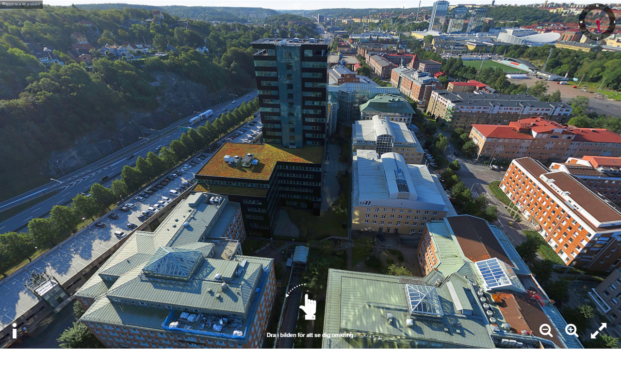

--- FILE ---
content_type: text/html; charset=utf-8
request_url: https://apps.fastout.com/DynamicDroneView.aspx?panobankguid=c83c6c69-7e3b-4ac7-8ac4-9794e7a50ff1&skin=102&md5=80A41E86A1F7C83502BC681A864C8655&pan=-36.006232
body_size: 31748
content:


<!DOCTYPE html>

<html xmlns="http://www.w3.org/1999/xhtml">
<head><meta http-equiv="Content-Type" content="text/html;charset=UTF-8" /><meta http-equiv="X-UA-Compatible" content="IE=edge" /><meta name="viewport" content="width=device-width, initial-scale=1" /><meta charset="utf-8" /><link rel="stylesheet" type="text/css" href="//fonts.googleapis.com/css?family=Raleway" /><title>

</title><link rel="shortcut icon" href="images/favicon.ico" type="image/x-icon" />
    <!--Facebook Google+ and linkedin share settings start -->
    <meta id="metaFBAppId" property="fb:app_id" content="1636615639704277" /><meta id="metaOGTitle" prefix="og: https://ogp.me/ns#" property="og:title" content="VR-tour" /><meta id="metaOGDesc" prefix="og: https://ogp.me/ns#" property="og:description" /><meta content='https://fastout.com/playpano/dynamicdroneview.aspx?panobankguid=c83c6c69-7e3b-4ac7-8ac4-9794e7a50ff1&skin=102&md5=80A41E86A1F7C83502BC681A864C8655&pan=-36.006232' prefix='og:https://ogp.me/ns#' property='og:url' /><meta content='https://d1huqkrctuvieh.cloudfront.net/panoramas/images/Thumb52ca94261-b877-4c5e-a721-618b514eeab2.jpg?Expires=1804513660&Signature=UF66NpiSN-7oB6wF7hd~X6Q3~g-LoxILvSeqR51u8oDRISsRQqC2HCAQ8y~0578GV28-rj14MvqQN0VGBZV~mXnFdjQ7JjvBHXtNbXgMiqzlkVij-j2QcuMyphpIHLJw0gU-oZQY3~AhxLyo3mQ~3FF0ZicYSB64E2NzM3Nqy6cGtnBnVrxjoiS4CwJqMogwNOxyfj9Js7MD8Dm9SjIOnhiRCGe7TB2L6LfGWgu~NOiyZk98Dq74YofnnvgMsgQuxlMzE2J2QcCfCqmwUdUDyAyQ8WpcNf4~5~1QfRD5jeb9l0vLoUtu-vA5TCTzODcrbTHzX1UXeikuY5~cKbMS8w__&Key-Pair-Id=APKAJKKLAKYASCAI7WMA' prefix='og: https://ogp.me/ns#' property='og:image'  /><meta property="og:image:width" content="400" /><meta property="og:image:height" content="400" /><meta property="og:type" prefix="og: https://ogp.me/ns#" content="website" /><meta name="viewport" content="width=device-width, initial-scale=1.0, minimum-scale=1.0, maximum-scale=1.0" /><meta name="mobile-web-app-capable" content="yes" /><meta name="apple-mobile-web-app-status-bar-style" content="black" />
    <!--Facebook Google+ and linkedin share settings end-->
    <!--Twitter share settings start -->
    <meta name="twitter:card" content="summary" /><meta content='https://fastout.com/playpano/dynamicdroneview.aspx?panobankguid=c83c6c69-7e3b-4ac7-8ac4-9794e7a50ff1&skin=102&md5=80A41E86A1F7C83502BC681A864C8655&pan=-36.006232' name='twitter:url'/><meta id="tweettitle" name="twitter:title" /><meta id="tweetdescription" name="twitter:description" /><meta content='https://d1huqkrctuvieh.cloudfront.net/panoramas/images/Thumb52ca94261-b877-4c5e-a721-618b514eeab2.jpg?Expires=1804513660&Signature=UF66NpiSN-7oB6wF7hd~X6Q3~g-LoxILvSeqR51u8oDRISsRQqC2HCAQ8y~0578GV28-rj14MvqQN0VGBZV~mXnFdjQ7JjvBHXtNbXgMiqzlkVij-j2QcuMyphpIHLJw0gU-oZQY3~AhxLyo3mQ~3FF0ZicYSB64E2NzM3Nqy6cGtnBnVrxjoiS4CwJqMogwNOxyfj9Js7MD8Dm9SjIOnhiRCGe7TB2L6LfGWgu~NOiyZk98Dq74YofnnvgMsgQuxlMzE2J2QcCfCqmwUdUDyAyQ8WpcNf4~5~1QfRD5jeb9l0vLoUtu-vA5TCTzODcrbTHzX1UXeikuY5~cKbMS8w__&Key-Pair-Id=APKAJKKLAKYASCAI7WMA' name='twitter:image'/><meta id="tweetalt" name="twitter:image:alt" />
    <!--Twitter share settings end -->    
    
    
   
    <script src="https://apps.fastout.com/assets/js/jquery-3.4.1.min.js"></script>
    <script src="https://cdn.jsdelivr.net/npm/bootstrap@5.1.3/dist/js/bootstrap.bundle.min.js" integrity="sha384-ka7Sk0Gln4gmtz2MlQnikT1wXgYsOg+OMhuP+IlRH9sENBO0LRn5q+8nbTov4+1p" crossorigin="anonymous"></script>
    <link href="https://apps.fastout.com/Bootstrap/css/previewtour.css?ver=639047019792462597" rel="stylesheet" />
    <link href="https://apps.fastout.com/css/mediaquery.css?ver=639047019792462597" rel="stylesheet" />
    <link href="https://apps.fastout.com/Bootstrap/css/skin.css?ver=639047019792462597" rel="stylesheet" />
    <link href="https://apps.fastout.com/Bootstrap/css/jquery.bxslider.css" rel="stylesheet" />
    <link href="https://apps.fastout.com/Bootstrap/css/social-media.css?ver=639047019792462597" rel="stylesheet" />
    <link href="https://apps.fastout.com/Bootstrap/css/landingpage.css?ver=639047019792462597" rel="stylesheet" />
    <link href="https://apps.fastout.com/Bootstrap/css/online-subscription.css?ver=639047019792462597" rel="stylesheet" />
    <link rel="stylesheet" href="https://use.typekit.net/ams5pvs.css" />
    <link href="https://apps.fastout.com/assets/css/site.css?ver=639047019792462597" rel="stylesheet" />

    <script type="text/javascript">
        //Google Tag Manager
        (function (w, d, s, l, i) {
            w[l] = w[l] || []; w[l].push({
                'gtm.start':
                    new Date().getTime(), event: 'gtm.js'
            }); var f = d.getElementsByTagName(s)[0],
                j = d.createElement(s), dl = l != 'dataLayer' ? '&l=' + l : ''; j.async = true; j.src =
                    'https://www.googletagmanager.com/gtm.js?id=' + i + dl; f.parentNode.insertBefore(j, f);
        })(window, document, 'script', 'dataLayer', 'GTM-5HWGG9LV');
        /*End Google Tag Manager*/
        //var allowPanoClick = false;

        var viewtype = '0';
        var cameratype = '0';
        var toureSkinType = '0';
        var isPreview = true;
        var isMapAllowed = true;
        var allowPanoClick = true;
        var customLogoUrl = '';
        var customLogoHeight = '0';
        var customLogoWidth = '0';
        var isCustomLogo = 'False';
        var shortUrl = 'https://fastout.com/p/MVVEQVT';
        // hide URL field on the iPhone/iPod touch
        function hideUrlBar() {

            document.getElementsByTagName("body")[0].style.marginTop = "0px";
            window.scrollTo(0, 1);
        }
        window.addEventListener("load", hideUrlBar);
        window.addEventListener("resize", hideUrlBar);
        window.addEventListener("orientationchange", hideUrlBar);

        (function (i, s, o, g, r, a, m) {
            i['GoogleAnalyticsObject'] = r; i[r] = i[r] || function () {
                (i[r].q = i[r].q || []).push(arguments)
            }, i[r].l = 1 * new Date(); a = s.createElement(o),
                m = s.getElementsByTagName(o)[0]; a.async = 1; a.src = g; m.parentNode.insertBefore(a, m)
        })(window, document, 'script', '//www.google-analytics.com/analytics.js', 'ga');
        ga('create', '', 'auto');
        ga('send', 'pageview');
        function referUrl() {
            return '';
        }
        function culture() {
            return 'sv-SE';
        }
        function isMarzipanoAllowed() {
            return 'True';
        }

        function isPanoPublished() {
            return 'True';
        }
        function viewSnipper() {
            return false;
        }
        function SkinBaseUrl() {
            return 'https://d1huqkrctuvieh.cloudfront.net/panoramas/skins/102/';
        }
        function skinid() {
            return '102';
        }
        function GetMarzipanoImageBasePath() {
            return 'https://d1huqkrctuvieh.cloudfront.net/panoramas/panoimages';
        }
        function panolatitude() {
            return '57.705675';
        }
        function panolongitude() {
            return '11.992842';
        }
        function fbShare(url, title, descr, image, winWidth, winHeight) {
            var winTop = (screen.height / 2) - (winHeight / 2);
            var winLeft = (screen.width / 2) - (winWidth / 2);
            window.open('http://www.facebook.com/sharer.php?s=100&p[title]=' + title + '&p[summary]=' + descr + '&p[url]=' + url + '&p[images][0]=' + image, 'sharer', 'top=' + winTop + ',left=' + winLeft + ',toolbar=0,status=0,width=' + winWidth + ',height=' + winHeight);
        }
        function fnSocialMediaShare(shareType, shareUrl, shareTitle) {
            $("#social-media").trigger('click');
            if (shareType != "") {
                var vShareUrl = "";
                $("#hdAttachmentUrl").val('https://d1huqkrctuvieh.cloudfront.net/panoramas/panoimages/c83c6c69-7e3b-4ac7-8ac4-9794e7a50ff1/4420c2f9-9c8a-47f8-af32-a68909138aee.jpg?Expires=1865880472&Signature=M3bIMILe9KAGJ54TujxuLR5RsNk8ACxIWfo~H2zgPpG5CUX1Is2DuJfbmZVkrSBgxCv0K9KoHcvTC1aQgYBAZoN02S1Ak6LGSeYMkLxpGgobOuYLbNjWIm~g8Mn1GQdM9szoIa5lAq7uChqfjwJwWzX357EDmOedcp5aM6rX5sVneRe-fJFxB4QII3k4nTPqwlJ9j80PA6tse7~WL7eBzJLOA4ooL5v4qWlbram6j0tpv3W4-0~7S5X2DNLiMAsr57OGNL8C76m5XSG336b9e2B5PdY9bg1I2A7VKKYUTy~MALBlV-FjX287WLHINyqhCPyzmdVftmO8aDy2U7jU7w__&Key-Pair-Id=APKAJKKLAKYASCAI7WMA');
                if (shareType == "fb") {
                     if ('' == '1') {
                        sharePanorama();
                    }
                    else {
                        vShareUrl = "https://www.facebook.com/sharer.php?u=" + encodeURIComponent(shareUrl) + "&title=" + shareTitle;
                        popupwindow(vShareUrl, 'Facebook Panorama Share', 700, 335);
                    }
                }
                else if (shareType == "tw") {
                    vShareUrl = "https://twitter.com/intent/tweet?status=" + shareTitle + " " + encodeURIComponent(shareUrl);
                    popupwindow(vShareUrl, 'Facebook Panorama Share', 700, 335);
                }
                else if (shareType == "go") {
                    vShareUrl = "https://plus.google.com/share?url=" + encodeURIComponent(shareUrl);
                    popupwindow(vShareUrl, 'Facebook Panorama Share', 700, 335);
                }
                else if (shareType == 'li') {
                    vShareUrl = "https://www.linkedin.com/shareArticle?mini=true&url=" + encodeURIComponent(shareUrl) + "&title=" + shareTitle;
                    popupwindow(vShareUrl, 'Facebook Panorama Share', 700, 335);
                }
            }
        }
        var virtualBasePath = '';
        var showPoiMap = 'False';
        var panobankguid = 'c83c6c69-7e3b-4ac7-8ac4-9794e7a50ff1';
        var mapid = 'f584e4332052d437d04d6955';
        var isinfoiconhidden ='False';
    </script>
    <!-- Global site tag (gtag.js) - Google Analytics -->
    <script async src="https://www.googletagmanager.com/gtag/js?id="></script>
    <script>
        window.dataLayer = window.dataLayer || [];
        function gtag() { dataLayer.push(arguments); }
        gtag('js', new Date());

        gtag('config', '');
    </script>
    <style>
        #sniperHotspotnewLeftProgress {
            border: 3px solid #f3f3f3; /* Light grey */
            border-top: 3px solid #4c4c4c; /* Blue */
            border-radius: 50%;
            width: 60px;
            height: 60px;
            animation: spin 2s linear infinite;
        }

        #sniperHotspotnewRightProgress {
            border: 3px solid #f3f3f3; /* Light grey */
            border-top: 3px solid #4c4c4c; /* Blue */
            border-radius: 50%;
            width: 60px;
            height: 60px;
            animation: spin 2s linear infinite;
        }

        @keyframes spin {
            0% {
                transform: rotate(0deg);
            }

            100% {
                transform: rotate(360deg);
            }
        }
    </style>

</head>
<body class="multiple-scenes">
    <!-- Google Tag Manager (noscript) -->
    <noscript>
        <iframe src="https://www.googletagmanager.com/ns.html?id=GTM-5HWGG9LV"
            height="0" width="0" style="display: none; visibility: hidden"></iframe>
    </noscript>
    <!-- End Google Tag Manager (noscript) -->
    <form method="post" action="./DynamicDroneView.aspx?panobankguid=c83c6c69-7e3b-4ac7-8ac4-9794e7a50ff1&amp;skin=102&amp;md5=80A41E86A1F7C83502BC681A864C8655&amp;pan=-36.006232" id="form1" style="width: 100%; height: 100%;">
<div class="aspNetHidden">
<input type="hidden" name="__VIEWSTATE" id="__VIEWSTATE" value="/7t7iFl4T3ecM/6QvGFfXETYXaYmvxpRjO5PWLTv5wgaxEDfapu3ciRwKS+XPdF7DJKD0qo3L2l1E6En6fw/qQse2kw3/o9wCGqtC40Q63vUbOOKFw/7pcIaLod9nIE3UJixJtKdaOwVQMuNSDR7F6hejqIPRWAAK9N7DlT1Um48caR16qbNv5k/BZl2h19huLPhzshMIoVj26nFKPpO9Hm3wb5Bo9TTLqXCADot5pWS9JOeeMJY0m1OKurFPdXbp1kkQ4XYKxKOlpit2F9YOr1Z74WEaXU2deOEAIZT0IFKBiDGvrv2rEYOiGPCm6C7eWU64MI55gJEikXr/DtBMc/Y1lyGmm6ByUOu/i94DX+CxM8HVOTUJ5CPICi4wU5QZWdIMfuTJtzRWwwoUPIGQCQB9yuObIke15iPXN0W7PIBajIc6x0XEQ+pBNjcupiHaU9Qpr7PfwtHzciu2oyOxzcsrVjZdBCrDSeHZ6O+WA/a8mtgUu9mocHJxbFDlfmTBCDDyvSP9tLtCMdcKCpgjzp0TU3gbcFAlSIL/EdsoDiQ+XiKL/UQsUJnfIvVg3lf8yhOiqlqTcXRLbZp/BmkFn0NS1gTY8Vtl1R/WzCwm7fY4I4+AlTltVsRMuHW4P/SoJUeukY7ggmfqmSl6xfjrhrqaby8ZCWqP6TSO81Qu7K2x0aNSNMHoVRlJYnce0uq/1FKJo70vg0j7Ly3MS4HPVhuZliPmgZDHZjYZvutE0HHbsYMizgSraBHpz5+ScwPZ8NqswtXnBRvJv+PL1aAjrAKN0wLOtEsUNmN4VL019DNZpR1SNVT06tmhJsWzN+3cm/[base64]/l2/PGIab54rdy+pLJ5JfgqELILg7dQ4Ii8sHdcT+9ahugh4JCO0RTfN7ZYTj81ZAdhFmOQzwCMQUChawirvrPmW9nOW5TFd1l28aG1WRN1CyTz1LH9yYmpt3X0cNXyckDaqo/Sn4W48yxLNhhvhXM0R5iOAj8NroKs82vgISfTErxse7MDIRdPBqhK9n2JQ+GQB3Ievf+84+ulbt1DuxUAYrwyBMnKA+qPnT25NXln+APELUkte3c/qkpNj08KxD5IbUm8XreM7DIgmXDFmJeNGgepTv+2y3NFJ+EXEIyFPdjV39l3lT8mARMVURSj6WGoGr+W435B+Edr7gS9jQTYYfcMyv3eKoVK5T2/[base64]/TS2RLl0l7lDcH39kIcEEr30pB7kSRSna70MNJj28WobgGdKHeLlFy8zjQl1xZ+fX3+Cx5KCCL9IQDHR3WHFMjrWuYBmmNU6a6Qqce+UgXVzcqfASlmKZcJ9OuGv3jHuGZo8ePqlUQexbppRDR8hmIxhORGaGfQAQXJRZ/qyJ56m+9PjduGYr0cJbSo3NnyOYacIzg+1sFhcoEVrt0faQjQZJiCO+RWnaQ0nX08WAtSGQ3r3ZFR8OA9s5k3N/fJtsc7PDBaWDtFvG9S/gdIP6N+Gn0yhH1Hr00z/u/4KJciscn4XDzZXGQrDfeqfCJ8AbBLAZYyx7dURkaQ6uDse82laYXvNOU4iYo1cCz4Yvhw=" />
</div>

<div class="aspNetHidden">

	<input type="hidden" name="__VIEWSTATEGENERATOR" id="__VIEWSTATEGENERATOR" value="79286408" />
	<input type="hidden" name="__EVENTVALIDATION" id="__EVENTVALIDATION" value="9fWnURQg3s9Ie5EibAS0JSkj+DLlHFBjZ7osd17KHhq9GITolnS/VaLiAtcQUTDo9G+Ovq+uArCFA6QZiMqW9lAYcRfJ9gOhN0bFkU4tfHiDcA2IASscWU+vtqW8o/xGrWuXnEYJYnBVlAfqFzA/i5/mwF6QLIpmweiUogkC6sxegdMykxdWsimo9ByYTzBnK86E4pjlZNKIRj8WaN5ItjHSp4ENczX4Lls2TvYe9k8K2Ew70JiKL2aCPuS8rda7PZ0ZP4GmHByffaN65PBoSsAa/Fi5+9tw460X3UqAxrNUr6OkkK6fLTRsRX7MDZ+0cAaGyZ6qr6nAIiDIHy0x8KUPS5MO16B3mbl3mkbKqvSVdoBzTjAqr1jOqPXCTWb+k7waqqRGLiUeI16ss8LXfqvy1bMmB07FMgmpBpw3bmpyrl+sWkhTa/D9Yb7zy5WPA5q7aWjUIbuI2id/206/aA==" />
</div>
        <script>
            window.fbAsyncInit = function () {
                FB.init({
                    appId: '1636615639704277',
                    autoLogAppEvents: false,
                    xfbml: true,
                    version: 'v2.10'
                });
                //FB.AppEvents.logPageView();
            };
            (function (d, s, id) {
                var js, fjs = d.getElementsByTagName(s)[0];
                if (d.getElementById(id)) { return; }
                js = d.createElement(s); js.id = id;
                js.src = "//connect.facebook.net/en_US/sdk.js";
                fjs.parentNode.insertBefore(js, fjs);
            }(document, 'script', 'facebook-jssdk'));
            /*Main method to be called for facebook - share*/
            function sharePanorama() {
                $("#txlText").val(shortUrl);
                $("#lblError").hide();
                FB.login(function (response) {
                    if (response.authResponse) {
                        $("#divShareText").modal('show');
                    }
                    else {

                    }
                }, { scope: 'publish_actions' });
            }

        </script>
        <div id="divShareText" class="modal fade" tabindex="-1" role="dialog" aria-labelledby="ShareText" aria-hidden="true">
            <div class="modal-dialog share-dialog" style="padding: 20px">
                <div class="modal-content" style="background-color: #fff!important">
                    <div class="modal-header">
                        <button type="button" class="close" data-dismiss="modal" aria-label="Close"><span aria-hidden="true">&times;</span></button>
                        <h4><b>Share Panorama</b></h4>
                    </div>
                    <div class="modal-body">
                        <p style="padding: 20px">
                            <textarea name="txlText" rows="2" cols="20" id="txlText" placeholder="Share Text" style="height:148px;width:100%;">
</textarea>
                            <label id="lblError" style="color: red; display: none; padding-top: 5px; display: none;"></label>
                        </p>
                    </div>
                    <div class="modal-footer">

                        <div style="position: relative; padding-top: 11px;">
                            <div id="imgprogress" style="display: none;">
                                <img src="images/loaderF%20.gif" style="float: right; height: 20px; margin-right: 40px;" />
                            </div>
                            <p id="pShare">
                                <input type="button" value="Share To Facebook" onclick="PostOnWall()" style="background-color: #4267b2; border-color: #4267b2; color: white;" />
                            </p>
                        </div>
                    </div>
                </div>
            </div>
        </div>
        

        <div id="div_Marzipano" style="height: 100%;">
            <link href="https://apps.fastout.com/Bootstrap/css/marzipanostyle.css?ver=639047019792480170" rel="stylesheet" />
            <link href="https://apps.fastout.com/Bootstrap/css/reveal.css?ver=639047019792480170" rel="stylesheet" />

            <link href="https://apps.fastout.com/Bootstrap/css/animatedHotspottextInfo.css" rel="stylesheet" />
            <link href="https://netdna.bootstrapcdn.com/font-awesome/4.0.3/css/font-awesome.css" rel="stylesheet" />

            <script src="https://apps.fastout.com/Scripts/es5-shim.js"></script>
            <script src="https://apps.fastout.com/Scripts/eventShim.js"></script>
            <script src="https://apps.fastout.com/Scripts/classList.js"></script>
            <script src="https://apps.fastout.com/Scripts/requestAnimationFrame.js"></script>
            <script src="https://apps.fastout.com/Scripts/screenfull.js"></script>
            <script src="https://apps.fastout.com/Scripts/bowser.js"></script>

            <script type="text/javascript">
                $(function () {
                    if ('False' == 'False') {
                        $("#infopopupUserInfo").hide();
                    }
                    if ('False' == 'True') {
                        if (subscriptiontype == 2) {
                            $('#' + infoPopupWindowId).modal('show');
                        }
                        else {
                            $('#' + infoPopupWindowId).modal('show');
                        }
                    }
                });
            </script>
            
            <div id="pano" class="embed-responsive-item"></div>
            <div class="modal fade" id="marzimapPopUp" tabindex="-1" role="dialog" aria-labelledby="myModalLabel" aria-hidden="true">
                <div class="vertical-alignment-helper">
                    <div class="modal-dialog modal-md modal-dialog-centered"">
                        <div class="modal-content">
                            <div class="modal-body">
                                <div class="row">
                                    <div class="embed-responsive embed-responsive-16by9">
                                        <div id="marzimapdiv" class="embed-responsive-item"></div>
                                    </div>
                                </div>
                            </div>

                        </div>
                    </div>
                </div>
            </div>

            
            <!-- -->
            <div class="controlIcon controlIconInner">
                
                <a href="javascript:void(0)" id="autorotateToggles" class="viewControlButton viewControlButton-5">
                    <img class="icon" src="https://d1huqkrctuvieh.cloudfront.net/panoramas/skins/102/images/btn_auto_rotate.png" /></a>
                
            </div>
            <div class="modal fade" id="info_popUp" tabindex="-1" role="dialog" aria-labelledby="myModalLabel" aria-hidden="true">
                <div class="vertical-alignment-helper">
                    <div class="modal-dialog vertical-align-center">
                        <div class="modal-content popup-skin-svensk">
                            <div class="modal-body">
                                <div class="col-xs-12">
                                    <img src="https://d1huqkrctuvieh.cloudfront.net/panoramas/skins/102/images/info_popuptour.png" id="info_popupPng" class="ggskin ggskin_image" style="position: absolute; top: 0px; left: 0px; -webkit-user-drag: none; z-index: 2;" />
                                    <div class="ggskin ggskin_image" style="position: absolute; top: 0px; width: 22px; height: 22px; transform-origin: 50% 50% 0px; visibility: inherit; cursor: pointer; transition: none 0s ease 0s; right: -5px; z-index: 999999;" onclick="hideInfoWindow();">
                                        <img src="https://d1huqkrctuvieh.cloudfront.net/panoramas/skins/102/images/btn_popup_close.png" id="info_popupClosePng" class="ggskin ggskin_image" style="position: absolute; top: 0px; left: 0px; -webkit-user-drag: none; cursor: pointer;" />
                                    </div>
                                    <div class="ggskin ggskin_text" style="width: 100%; position: absolute; left: 3px; top: 216px; height: 80px; transform-origin: 50% 50% 0px; visibility: inherit; font-family: open_sansregular; font-size: 12px; color: rgb(241, 126, 25); font-weight: normal; text-align: center; transition: none 0s ease 0s; display: block;">
                                        <div id="infopopupUserInfo" style="position: relative; border: 0px solid #000000; color: #000000; text-align: center; white-space: nowrap; padding: 0px 1px 0px 1px; overflow: hidden; z-index: 999999;">
                                            <span id="span_userName" class="Svensk-userName" style="color:#000000;font-family:open_sansregular"></span>
                                            <br />
                                            <span id="spanUserCompanyInfo" class="Svensk-userDetail" style="color:#000000;font-family:open_sansregular"></span>
                                            <br />
                                            <span id="span_contactNo" class="Svensk-userDetail" style="color:#000000;font-family:open_sansregular"></span>
                                            <br />
                                            <span id="span_email" class="Svensk-userDetail" style="color:#000000;font-family:open_sansregular"></span>
                                        </div>
                                    </div>

                                    <div class="info_popup_user" style="height: 170px; margin: 23px auto; overflow: hidden; position: relative; z-index: 999999; padding: 0; transform-origin: 0 100% 0; transition: none 0s ease 0s; visibility: inherit; width: 170px;">
                                        
                                    </div>
                                </div>
                            </div>

                        </div>
                    </div>
                </div>
            </div>

            
            <div class="modal fade" id="info_popUpFreemium" data-keyboard="false" tabindex="-1" role="dialog" aria-labelledby="myModalLabel" data-backdrop="static">
                <div class="vertical-alignment-helper">
                    <div class="modal-dialog vertical-align-center" role="document">
                        <div class="modal-content popupContent">
                            <div class="modal-body">
                                <div class="payment-form-outer">
                                    <div class="payment-form">
                                        <h3 class="h3">This 360° panorama is made with : </h3>
                                        <img src="images/logo-for-premium.png" style="width: 100%;" />
                                        <div class="payment-buttons">
                                            <a class="freemium-btn-blue" href="https://www.fastout.com/pilots/" target="_blank">Learn more</a><br />
                                            <button class="freemium-btn-white" type="button" onclick="closepopUpFreemium()">Close this popup</button>
                                        </div>
                                    </div>
                                </div>
                            </div>
                        </div>
                    </div>
                </div>
            </div>

            <div id="divBottomIcons" class="container-fluid" style="position: absolute; left: 0;">
                <div class="row bottom-icons">
                    <div class="col-6 col-xs-6 col-md-6 bottom-left-icons">
                        <div style="display: none;" class="divpanocopyright" id="divpanocopyright">
                            © FastOut AB
                        </div>
                        <span class="info-margin info-icon" id="aInfoWindow" style="display: none;">
                            <img id="info" style="cursor: pointer;" src="https://d1huqkrctuvieh.cloudfront.net/panoramas/skins/102/images/info.png" onclick="showInfoWindow();" />
                        </span>
                         <span id="aMapPoi" class="info-margin info-icon bottom-left-map" style="display: none;">
                             <img style="cursor: pointer; width:auto;" src="images/poi.png" onclick="openMapForPoi()" />
                         </span>
                        

                        <span class="map">
                            <img id="infoMap" style="cursor: pointer; display: none;" src="https://d1huqkrctuvieh.cloudfront.net/panoramas/skins/102/images/map.png" />
                        </span>
                        
                    </div>
                    <div id="divZoomInOutControls" class="col-6 col-xs-6 col-md-6 bottom-right-icons" style="float: right; padding-bottom: 11px;">
                        <span>
                            <img src="https://d1huqkrctuvieh.cloudfront.net/panoramas/skins/102/images/fullscreen.png" id="fullscreenTogglesTour2" />
                        </span>
                        
                        
                        <span id="div_ViewIn" class="info-margin info-icon">
                            <i id="viewIn" style="color: white; cursor: pointer;" class="fa fa-search-plus fa-3" aria-hidden="true"></i>
                        </span>
                        <span id="div_ViewOut" class="info-margin info-icon">
                            <i id="viewOut" style="color: white; cursor: pointer;" class="fa fa-search-minus fa-3" aria-hidden="true"></i>
                        </span>
                        <span class="info-margin drone">
                            
                        </span>
                    </div>
                </div>
            </div>
            <div id="divProcessing" class="hand-rotation">
                <img id="imgProcessing" src="images/pano-drag-icon-English.gif" style="position: relative; width: 200px;" />
            </div>
        </div>


        
        <div class="modal fade" id="info_popUpGuest" tabindex="-1" role="dialog" aria-labelledby="myModalLabel" aria-hidden="true" data-keyboard="false" data-backdrop="static">
            <div class="vertical-alignment-helper">
                <div class="modal-dialog vertical-align-center">
                    <div class="modal-content popup-skin-svensk">
                        <div class="modal-body">
                            <div class="col-xs-12">
                                <img src="https://d1huqkrctuvieh.cloudfront.net/panoramas/skins/102/images/info_popuptour.png" id="info_popupGuestPng" class="ggskin ggskin_image" style="position: absolute; top: 0px; left: 0px; -webkit-user-drag: none; z-index: 2;" />
                                <div style="z-index: 999999; left: 50%; margin-left: -135px; top: 50px; position: absolute; transform-origin: 50% 50% 0px; visibility: inherit; transition: none; display: block; font-family: Arial; font-size: 14px; color: rgb(255, 255, 255); font-weight: normal; text-align: center;">
                                    <span id="span1" style="color: #000000; font-family: helveticaNeue; font-size: 14px;">Denna vy är skapad med ett gästkonto hos FastOut. Vill du kunna beställa egna vyer eller anpassa våra öppna vyer utan fastout reklam, med egna intressepunter och egen grafisk profil?<br/><br/>Skicka i så fall ett mejl med dina kontaktuppgifter till sales@fastout.com</span>
                                </div>
                            </div>
                        </div>

                    </div>
                </div>
            </div>
        </div>
        <div class="modal fade" id="info_popUpFast" tabindex="-1" role="dialog" aria-labelledby="myModalLabel" aria-hidden="true">
            <div class="vertical-alignment-helper">
                <div class="modal-dialog  modal-sm vertical-align-center">
                    <div class="modal-content popup-skin-infoFist">
                        <div class="modal-body">
                            <div class="col-xs-12">
                                <img src="https://d1huqkrctuvieh.cloudfront.net/panoramas/skins/102/images/info_popup.png" id="info_popupFastPng" class="ggskin ggskin_image" style="position: absolute; top: 0px; left: 0px; -webkit-user-drag: none; z-index: 2;" />
                                <div class="ggskin ggskin_image" style="position: absolute; top: 0px; width: 22px; height: 22px; transform-origin: 50% 50% 0px; visibility: inherit; cursor: pointer; transition: none 0s ease 0s; left: 166px; z-index: 3;" onclick="hideInfoWindow();">
                                    <img src="https://d1huqkrctuvieh.cloudfront.net/panoramas/skins/102/images/btn_popup_close.png" id="info_popupFastClosePng" class="ggskin ggskin_image" style="position: absolute; top: 0px; left: 0px; -webkit-user-drag: none;" />
                                </div>
                                <div class="ggskin ggskin_text" style="position: absolute; left: 3px; top: 250px; width: 182px; height: 38px; transform-origin: 50% 50% 0px; visibility: inherit; font-family: open_sansregular; font-size: 12px; color: rgb(241, 126, 25); font-weight: normal; text-align: center; transition: none 0s ease 0s; display: block;">
                                    <div style="position: absolute; left: 0px; top: 0px; width: 182px; height: 38px; border: 0px solid #000000; color: #000000; text-align: center; white-space: nowrap; padding: 0px 1px 0px 1px; overflow: hidden; z-index: 3;">
                                        <span id="span_userNameFast" style="color:#000000;font-family:open_sansregular"></span>
                                        <br />
                                        <span id="span_contactNoFast" style="color:#000000;font-family:open_sansregular"></span>
                                    </div>
                                </div>
                                <div class="ggskin ggskin_external" style="position: absolute; left: 0px; top: 0px; width: 170px; height: 170px; transform-origin: 0% 100% 0px; visibility: inherit; transition: none 0s ease 0s;">
                                    
                                </div>
                            </div>
                        </div>

                    </div>
                </div>
            </div>
        </div>
        <div class="modal fade" id="info_popUpSvensk" tabindex="-1" role="dialog" aria-labelledby="myModalLabel" aria-hidden="true">
            <div class="vertical-alignment-helper">
                <div class="modal-dialog vertical-align-center">
                    <div class="modal-content popup-skin-svensk">
                        <div class="modal-body">
                            <div class="col-xs-12">
                                <img src="https://d1huqkrctuvieh.cloudfront.net/panoramas/skins/102/images/info_popuptour.png" id="info_popupSvenskPng" class="ggskin ggskin_image" style="position: absolute; top: 0px; left: 0px; -webkit-user-drag: none; z-index: 2;" />
                                <div class="ggskin ggskin_image" style="position: absolute; top: 0px; width: 22px; height: 22px; transform-origin: 50% 50% 0px; visibility: inherit; cursor: pointer; transition: none 0s ease 0s; right: -5px; z-index: 999999;" onclick="hideInfoWindow();">
                                    <img src="https://d1huqkrctuvieh.cloudfront.net/panoramas/skins/102/images/btn_popup_close.png" id="info_popupSvenskClosePng" class="ggskin ggskin_image" style="position: absolute; top: 0px; left: 0px; -webkit-user-drag: none; cursor: pointer;" />
                                </div>
                                <div class="ggskin ggskin_text" style="width: 100%; position: absolute; left: 3px; top: 216px; height: 80px; transform-origin: 50% 50% 0px; visibility: inherit; font-family: open_sansregular; font-size: 12px; color: rgb(241, 126, 25); font-weight: normal; text-align: center; transition: none 0s ease 0s; display: block;">
                                    <div style="position: relative; border: 0px solid #000000; color: #000000; text-align: center; white-space: nowrap; padding: 0px 1px 0px 1px; overflow: hidden; z-index: 999999;">
                                        <span id="span_userNameSvensk" class="Svensk-userName" style="color:#000000;font-family:open_sansregular"></span>
                                        <br />
                                        <span id="spanCompany" class="Svensk-userDetail" style="color:#000000;font-family:open_sansregular"></span>
                                        <br />
                                        <span id="span_contactNoSvensk" class="Svensk-userDetail" style="color:#000000;font-family:open_sansregular">Direkt: </span>
                                        <br />
                                        <span id="span_emailSvensk" class="Svensk-userDetail" style="color:#000000;font-family:open_sansregular"></span>
                                    </div>
                                </div>
                                <div class="svensk-user" style="height: 170px; margin: 23px auto; overflow: hidden; padding: 0; transform-origin: 0 100% 0; transition: none 0s ease 0s; visibility: inherit; width: 170px;">
                                    
                                </div>
                            </div>
                        </div>

                    </div>
                </div>
            </div>
        </div>
        <div id="divReportLink" class="report-link"><a class="ReportLink" target="_blank">Rapportera ett problem</a></div>
        <div id="videoContainer1" class="ggskin ggskin_text" style="position: absolute; left: 50%; top: 50%; transform-origin: 50% 50% 0px; z-index: 99999; transition: none; display: none;">
            <div style="position: absolute; left: 0px; top: 0px; width: 100%; height: 100%; background: #000000; border: 3px solid #ffffff; color: #000000; text-align: center; white-space: nowrap; padding: 0px 1px 0px 1px;">
                <iframe scrolling="no" style="border: none; overflow: hidden" width="100%" height="100%" id="videoContainer_iframe" allowfullscreen=""></iframe>
            </div>
            <div class="ggskin ggskin_image" style="position: absolute; right: -13px; top: 0px; width: 15px; height: 14px; -webkit-transform-origin: 50% 50%; visibility: inherit; cursor: pointer;" onclick="closeVideo()">
                <img class="ggskin ggskin_image" src="images/cross_big.svg" style="position: absolute; height:25px; width:30px; top: 0px; left: 0px; -webkit-user-drag: none;">
            </div>
        </div>
        <div id="div2DContainer" class="ggskin ggskin_text twodtourContainer" style="position: absolute; left: 50%; top: 50%; transform-origin: 50% 50% 0px; z-index: 99999; transition: none; display: none;">
            <div style="position: absolute; left: 0px; top: 0px; width: 100%; height: 100%; background: #000000; border: 3px solid #ffffff; color: #000000; text-align: center; white-space: nowrap; padding: 0px 1px 0px 1px;">
                <iframe scrolling="no" style="border: none; overflow: hidden" width="100%" height="100%" id="2DContainer_iframe" allowfullscreen=""></iframe>
            </div>
            <div class="ggskin ggskin_image" style="position: absolute; right: -13px; top: 0px; width: 15px; height: 14px; -webkit-transform-origin: 50% 50%; visibility: inherit; cursor: pointer;" onclick="close2DTour()">
                <img class="ggskin ggskin_image" src="images/cross_big.svg" style="position: absolute; height:25px; width:30px; top: 0px; left: 0px; -webkit-user-drag: none;">
            </div>
        </div>
        
        <div class="ggskin ggskin_container compass" style="visibility: hidden;">
            <div class="ggskin ggskin_image" style="position: absolute; left: 29px; top: 0px; width: 80px; height: 80px; -webkit-transform-origin: 100% 0%; visibility: inherit;">
                <img class="ggskin ggskin_image" src="https://d1huqkrctuvieh.cloudfront.net/panoramas/skins/102/images/compass.png" style="position: absolute; top: 0px; left: 0px; -webkit-user-drag: none;" />
                <div class="ggskin ggskin_image" id="divCompassNiddle" style="position: absolute; left: -1px; top: -2px; width: 83px; height: 83px; transform: rotate(10deg);">
                    <img class="ggskin ggskin_image" src="https://d1huqkrctuvieh.cloudfront.net/panoramas/skins/102/images/needle.png" style="position: absolute; top: 0px; left: 0px; -webkit-user-drag: none;" />
                </div>
            </div>
            <div class="ggskin ggskin_button" style="position: absolute; left: 4px; top: 34px; -webkit-transform-origin: 0% 0%; visibility: hidden; cursor: pointer;">
                <img class="ggskin ggskin_button" src="https://d1huqkrctuvieh.cloudfront.net/panoramas/skins/102/images/button_35.png" style="position: absolute; top: 0px; left: 0px; -webkit-user-drag: none;" />
            </div>
        </div>
        
        <input type="button" id="btnBackToOculusMap" class="oculus-go-title" style="display: none;" value="Back to Map" />
        

        <script type="text/javascript" src="https://maps.googleapis.com/maps/api/js?v=3.exp&libraries=marker&key=AIzaSyDOE1Vc0FH8t4RRUpj6Hp0vAsXII6bfHSI"></script>

        <div id="divMapPoisModal" class="modal fade" tabindex="-1" role="dialog" style="z-index: 1052;" aria-modal="true">
            <div class="modal-dialog modal-xl modal-dialog-centered" role="document" style="max-width: 74%; margin-left: auto; margin-right: auto;">
                <div class="modal-content modal-content-2">
                    <div class="modal-header header-fixed-top">
                        <button type="button" class="close" data-bs-dismiss="modal" aria-label="Close">
                            <span aria-hidden="true">×</span>
                        </button>
                    </div>

                    <div class="modal-body modal-body-2">
                        <div id="divMapPoiParent" class="embed-responsive embed-responsive-16by9 map-responsive custom-map">
                            <div id="divMapPoi" class="embed-responsive-item"></div>
                        </div>

                        <div class="list-group list-group-on-map-2">
                            <ul class="poi-locations pl-0 my-3 my-sm-0">
                                <li class="list-group-item-2 list-group-item-action d-flex justify-content-md-between align-items-center fakenearbyli">
                                    <div class="custom-control custom-checkbox mr-3">
                                        <input id="chkSchool" type="checkbox" class="custom-control-input valid-success fakepoichk" />
                                        <label class="custom-control-label" for="chkSchool">
                                            <h6 class=" mb-0 mt-1 p-0">Skolor</h6>
                                        </label>
                                    </div>
                                </li>

                                <li class="list-group-item-2 list-group-item-action d-flex justify-content-md-between align-items-center fakenearbyli">
                                    <div class="custom-control custom-checkbox mr-3">
                                        <input id="chkGroceryStore" type="checkbox" class="custom-control-input valid-success fakepoichk" />
                                        <label class="custom-control-label" for="chkGroceryStore">
                                            <h6 class="mb-0 mt-1 p-0">Matbutiker</h6>
                                        </label>
                                    </div>
                                </li>
                                <li class="list-group-item-2 list-group-item-action d-flex justify-content-md-between align-items-center fakenearbyli">
                                    <div class="custom-control custom-checkbox mr-3">
                                        <input id="chkRestaurant" type="checkbox" class="custom-control-input valid-success fakepoichk" />
                                        <label class="custom-control-label" for="chkRestaurant">
                                            <h6 class="mb-0 mt-1 p-0">Restauranger</h6>
                                        </label>
                                    </div>
                                </li>

                                <li class="list-group-item-2 list-group-item-action d-flex justify-content-md-between align-items-center fakenearbyli">
                                    <div class="custom-control custom-checkbox mr-3">
                                        <input id="chkGym" type="checkbox" class="custom-control-input valid-success fakepoichk" />
                                        <label class="custom-control-label" for="chkGym">
                                            <h6 class="mb-0 mt-1 p-0">Motion</h6>
                                        </label>
                                    </div>
                                </li>

                                <li class="list-group-item-2 list-group-item-action d-flex justify-content-md-between align-items-center fakenearbyli">
                                    <div class="custom-control custom-checkbox mr-3">
                                        <input id="chklLocalTransport" type="checkbox" class="custom-control-input valid-success fakepoichk" />
                                        <label class="custom-control-label" for="chklLocalTransport">
                                            <h6 class="mb-0 mt-1 p-0">Lokaltrafik</h6>
                                        </label>
                                    </div>
                                </li>
                            </ul>
                        </div>
                        
                    </div>
                </div>
            </div>
        </div>        
        <div id="mapdiv"></div>

        <script type="text/javascript">
            var url = "ReportDroneView.aspx?panobankguid=" + 'c83c6c69-7e3b-4ac7-8ac4-9794e7a50ff1';
            function initMarzipanoMap() {
                
                if (((panolatitude() != 0) || (panolongitude() != 0))) {
                    activeNodeLatLng = new google.maps.LatLng(panolatitude(), panolongitude());
                } else {
                    activeNodeLatLng = new google.maps.LatLng(0, 0);
                }
                var mapOptions = {
                    zoom: 17,
                    center: activeNodeLatLng,
                    mapTypeId: google.maps.MapTypeId.HYBRID
                };
                marzipanomap = new google.maps.Map(document.getElementById('marzimapdiv'), mapOptions);
                var ids = {};// pano.getNodeIds();
                var marker;
                var markerLocation;
                var bounds = new google.maps.LatLngBounds();

                if (((panolatitude() != 0) || (panolongitude() != 0))) {
                    markerLocation = new google.maps.LatLng(panolatitude(), panolongitude());
                    marker = new google.maps.Marker({ position: markerLocation, map: marzipanomap, icon: 'images/blue3_droneview.png' });
                    //marker.setTitle(pano.getNodeTitle(id));
                    marker.setAnimation(google.maps.Animation.DROP);
                    marker.setClickable(true);
                    //marker.ggId = id;
                    bounds.extend(markerLocation);
                }
                google.maps.event.addListenerOnce(marzipanomap, 'idle', function () {
                    marzipanomap.setZoom(15);
                });
                $('.button_toggle').click(function () {
                    $('.showhide').toggle('slow');
                    $(this).toggleClass("rotate");
                });

                //$('#social-media').click(function () {
                //    $('.social-share').toggle();
                //});
                if (subscriptiontype < 2) {
                    if ('0' == 0) {
                        setInterval(function () {
                            updateMarzipanoRadar();
                        }, 50);
                    }
                }
            }
        </script>
        <input type="hidden" name="hdn_HotSpotCollection" id="hdn_HotSpotCollection" />
        <input type="hidden" name="hdn_arrHotSpotLines" id="hdn_arrHotSpotLines" />

        <input type="hidden" name="hdmarzipanoimgUrl" id="hdmarzipanoimgUrl" value="https://d1huqkrctuvieh.cloudfront.net/panoramas/panoimages/c83c6c69-7e3b-4ac7-8ac4-9794e7a50ff1/bccac439-c961-4d59-a0e6-30ecd58ca608_{f}.jpg" />
        <input type="hidden" name="hdnlsthotspotLine" id="hdnlsthotspotLine" value="[]" />
        <input type="hidden" name="hdMarzipanoSkinDetail" id="hdMarzipanoSkinDetail" value="{&quot;meta&quot;:{&quot;code&quot;:200,&quot;error_message&quot;:&quot;Success&quot;},&quot;data&quot;:{&quot;marzipanoSkinCompanyInfo&quot;:{&quot;allowMarzipano&quot;:true,&quot;hasSingleImage&quot;:false,&quot;animationcolor&quot;:&quot;#0e3451&quot;,&quot;skinid&quot;:102,&quot;skinversion&quot;:0,&quot;hotspotTitleBorderColor&quot;:&quot;#ffffff&quot;,&quot;hotspotTitleForeColor&quot;:&quot;#000000&quot;,&quot;hotspottitlefont&quot;:&quot;open_sansregular&quot;,&quot;infowindownameforecolor&quot;:&quot;#000000&quot;,&quot;infowindowphoneforecolor&quot;:&quot;#000000&quot;,&quot;infowindowtextfont&quot;:&quot;open_sansregular&quot;,&quot;tourMenuBackColor&quot;:&quot;white&quot;,&quot;tourTitleColor&quot;:&quot;&quot;,&quot;showinfoimage&quot;:false,&quot;showInfoButton&quot;:true,&quot;showMapButton&quot;:false,&quot;showzoombutton&quot;:true,&quot;showsharebutton&quot;:true,&quot;showcopyright&quot;:false,&quot;showCompass&quot;:true,&quot;showHotspotTitleBorder&quot;:false,&quot;allowdrawline&quot;:false,&quot;infoPopupWindowId&quot;:&quot;info_popUp&quot;,&quot;isShowInfopopupUserProfile&quot;:false,&quot;isPanoMovement&quot;:true,&quot;subscriptiontype&quot;:1,&quot;isReferalMatched&quot;:false,&quot;customLogoUrl&quot;:&quot;&quot;,&quot;customLogoHeight&quot;:0,&quot;customLogoWidth&quot;:0,&quot;isinfoiconhidden&quot;:false},&quot;marzipanoPanoImagesList&quot;:[{&quot;marzipanoImageName&quot;:&quot;bccac439-c961-4d59-a0e6-30ecd58ca608&quot;,&quot;countrycode&quot;:&quot;se        &quot;,&quot;panobankguid&quot;:&quot;c83c6c69-7e3b-4ac7-8ac4-9794e7a50ff1&quot;,&quot;isrestrictview&quot;:false,&quot;dronealtitude&quot;:0}],&quot;hotSpotImagesList&quot;:[{&quot;id&quot;:1,&quot;imageHeight&quot;:53,&quot;imageWidth&quot;:34,&quot;name&quot;:&quot;hs_center&quot;,&quot;imageName&quot;:&quot;hs_centerimage.png&quot;},{&quot;id&quot;:2,&quot;imageHeight&quot;:38,&quot;imageWidth&quot;:50,&quot;name&quot;:&quot;hs_left&quot;,&quot;imageName&quot;:&quot;hs_leftimage.png&quot;},{&quot;id&quot;:3,&quot;imageHeight&quot;:39,&quot;imageWidth&quot;:44,&quot;name&quot;:&quot;hs_right&quot;,&quot;imageName&quot;:&quot;hs_rightimage.png&quot;},{&quot;id&quot;:4,&quot;imageHeight&quot;:53,&quot;imageWidth&quot;:34,&quot;name&quot;:&quot;hs_centerVideo&quot;,&quot;imageName&quot;:&quot;hs_centerimagev.png&quot;},{&quot;id&quot;:5,&quot;imageHeight&quot;:39,&quot;imageWidth&quot;:44,&quot;name&quot;:&quot;hs_rightVideo&quot;,&quot;imageName&quot;:&quot;hs_rightimagev.png&quot;},{&quot;id&quot;:6,&quot;imageHeight&quot;:38,&quot;imageWidth&quot;:50,&quot;name&quot;:&quot;hs_leftVideo&quot;,&quot;imageName&quot;:&quot;hs_leftimagev.png&quot;},{&quot;id&quot;:7,&quot;imageHeight&quot;:45,&quot;imageWidth&quot;:44,&quot;name&quot;:&quot;hs_hview&quot;,&quot;imageName&quot;:&quot;hs_hview.png&quot;},{&quot;id&quot;:8,&quot;imageHeight&quot;:53,&quot;imageWidth&quot;:34,&quot;name&quot;:&quot;hs_centercomment&quot;,&quot;imageName&quot;:&quot;hs_centercomment.png&quot;},{&quot;id&quot;:9,&quot;imageHeight&quot;:38,&quot;imageWidth&quot;:50,&quot;name&quot;:&quot;hs_leftcomment&quot;,&quot;imageName&quot;:&quot;hs_leftcomment.png&quot;},{&quot;id&quot;:10,&quot;imageHeight&quot;:39,&quot;imageWidth&quot;:44,&quot;name&quot;:&quot;hs_rightcomment&quot;,&quot;imageName&quot;:&quot;hs_rightcomment.png&quot;},{&quot;id&quot;:11,&quot;imageHeight&quot;:53,&quot;imageWidth&quot;:34,&quot;name&quot;:&quot;hs_centerLink&quot;,&quot;imageName&quot;:&quot;hs_centerlink.png&quot;},{&quot;id&quot;:12,&quot;imageHeight&quot;:36,&quot;imageWidth&quot;:50,&quot;name&quot;:&quot;hs_leftLink&quot;,&quot;imageName&quot;:&quot;hs_leftlink.png&quot;},{&quot;id&quot;:13,&quot;imageHeight&quot;:39,&quot;imageWidth&quot;:44,&quot;name&quot;:&quot;hs_rightLink&quot;,&quot;imageName&quot;:&quot;hs_rightlink.png&quot;},{&quot;id&quot;:14,&quot;imageHeight&quot;:54,&quot;imageWidth&quot;:54,&quot;name&quot;:&quot;hs_hviewhide&quot;,&quot;imageName&quot;:&quot;hs_hviewhide.png&quot;},{&quot;id&quot;:15,&quot;imageHeight&quot;:48,&quot;imageWidth&quot;:40,&quot;name&quot;:&quot;hs_BOENDE&quot;,&quot;imageName&quot;:&quot;hs_BOENDEimage.png&quot;},{&quot;id&quot;:16,&quot;imageHeight&quot;:48,&quot;imageWidth&quot;:40,&quot;name&quot;:&quot;hs_BOENDEVideo&quot;,&quot;imageName&quot;:&quot;hs_BOENDEimage.png&quot;},{&quot;id&quot;:17,&quot;imageHeight&quot;:48,&quot;imageWidth&quot;:40,&quot;name&quot;:&quot;hs_BOENDELink&quot;,&quot;imageName&quot;:&quot;hs_BOENDEimage.png&quot;},{&quot;id&quot;:18,&quot;imageHeight&quot;:48,&quot;imageWidth&quot;:40,&quot;name&quot;:&quot;hs_BOENDEComment&quot;,&quot;imageName&quot;:&quot;hs_BOENDEimage.png&quot;},{&quot;id&quot;:19,&quot;imageHeight&quot;:48,&quot;imageWidth&quot;:40,&quot;name&quot;:&quot;hs_BUSS&quot;,&quot;imageName&quot;:&quot;hs_BUSSimage.png&quot;},{&quot;id&quot;:20,&quot;imageHeight&quot;:48,&quot;imageWidth&quot;:40,&quot;name&quot;:&quot;hs_BUSSVideo&quot;,&quot;imageName&quot;:&quot;hs_BUSSimage.png&quot;},{&quot;id&quot;:21,&quot;imageHeight&quot;:48,&quot;imageWidth&quot;:40,&quot;name&quot;:&quot;hs_BUSSLink&quot;,&quot;imageName&quot;:&quot;hs_BUSSimage.png&quot;},{&quot;id&quot;:22,&quot;imageHeight&quot;:48,&quot;imageWidth&quot;:40,&quot;name&quot;:&quot;hs_BUSSComment&quot;,&quot;imageName&quot;:&quot;hs_BUSSimage.png&quot;},{&quot;id&quot;:23,&quot;imageHeight&quot;:46,&quot;imageWidth&quot;:40,&quot;name&quot;:&quot;hs_INFORMATION&quot;,&quot;imageName&quot;:&quot;hs_INFORMATIONimage&quot;},{&quot;id&quot;:24,&quot;imageHeight&quot;:46,&quot;imageWidth&quot;:40,&quot;name&quot;:&quot;hs_INFORMATIONVideo&quot;,&quot;imageName&quot;:&quot;hs_INFORMATIONimage&quot;},{&quot;id&quot;:25,&quot;imageHeight&quot;:46,&quot;imageWidth&quot;:40,&quot;name&quot;:&quot;hs_INFORMATIONLink&quot;,&quot;imageName&quot;:&quot;hs_INFORMATIONimage&quot;},{&quot;id&quot;:26,&quot;imageHeight&quot;:46,&quot;imageWidth&quot;:40,&quot;name&quot;:&quot;hs_INFORMATIONComment&quot;,&quot;imageName&quot;:&quot;hs_INFORMATIONimage&quot;},{&quot;id&quot;:27,&quot;imageHeight&quot;:48,&quot;imageWidth&quot;:40,&quot;name&quot;:&quot;hs_LIFT&quot;,&quot;imageName&quot;:&quot;hs_LIFTimage.png&quot;},{&quot;id&quot;:28,&quot;imageHeight&quot;:48,&quot;imageWidth&quot;:40,&quot;name&quot;:&quot;hs_LIFTVideo&quot;,&quot;imageName&quot;:&quot;hs_LIFTimage.png&quot;},{&quot;id&quot;:29,&quot;imageHeight&quot;:48,&quot;imageWidth&quot;:40,&quot;name&quot;:&quot;hs_LIFTLink&quot;,&quot;imageName&quot;:&quot;hs_LIFTimage.png&quot;},{&quot;id&quot;:30,&quot;imageHeight&quot;:48,&quot;imageWidth&quot;:40,&quot;name&quot;:&quot;hs_LIFTComment&quot;,&quot;imageName&quot;:&quot;hs_LIFTimage.png&quot;},{&quot;id&quot;:31,&quot;imageHeight&quot;:46,&quot;imageWidth&quot;:40,&quot;name&quot;:&quot;hs_PARKERING&quot;,&quot;imageName&quot;:&quot;hs_PARKERINGimage.png&quot;},{&quot;id&quot;:32,&quot;imageHeight&quot;:46,&quot;imageWidth&quot;:40,&quot;name&quot;:&quot;hs_PARKERINGVideo&quot;,&quot;imageName&quot;:&quot;hs_PARKERINGimage.png&quot;},{&quot;id&quot;:33,&quot;imageHeight&quot;:46,&quot;imageWidth&quot;:40,&quot;name&quot;:&quot;hs_PARKERINGLink&quot;,&quot;imageName&quot;:&quot;hs_PARKERINGimage.png&quot;},{&quot;id&quot;:34,&quot;imageHeight&quot;:46,&quot;imageWidth&quot;:40,&quot;name&quot;:&quot;hs_PARKERINGComment&quot;,&quot;imageName&quot;:&quot;hs_PARKERINGimage.png&quot;},{&quot;id&quot;:35,&quot;imageHeight&quot;:48,&quot;imageWidth&quot;:40,&quot;name&quot;:&quot;hs_RESTAURANG&quot;,&quot;imageName&quot;:&quot;hs_RESTAURANGimage.png&quot;},{&quot;id&quot;:36,&quot;imageHeight&quot;:48,&quot;imageWidth&quot;:40,&quot;name&quot;:&quot;hs_RESTAURANGVideo&quot;,&quot;imageName&quot;:&quot;hs_RESTAURANGimage.png&quot;},{&quot;id&quot;:37,&quot;imageHeight&quot;:48,&quot;imageWidth&quot;:40,&quot;name&quot;:&quot;hs_RESTAURANGLink&quot;,&quot;imageName&quot;:&quot;hs_RESTAURANGimage.png&quot;},{&quot;id&quot;:38,&quot;imageHeight&quot;:48,&quot;imageWidth&quot;:40,&quot;name&quot;:&quot;hs_RESTAURANGComment&quot;,&quot;imageName&quot;:&quot;hs_RESTAURANGimage.png&quot;},{&quot;id&quot;:39,&quot;imageHeight&quot;:48,&quot;imageWidth&quot;:40,&quot;name&quot;:&quot;hs_SEVARDHETER&quot;,&quot;imageName&quot;:&quot;hs_SEVARDHETERimage.png&quot;},{&quot;id&quot;:40,&quot;imageHeight&quot;:48,&quot;imageWidth&quot;:40,&quot;name&quot;:&quot;hs_SEVARDHETERVideo&quot;,&quot;imageName&quot;:&quot;hs_SEVARDHETERimage.png&quot;},{&quot;id&quot;:41,&quot;imageHeight&quot;:48,&quot;imageWidth&quot;:40,&quot;name&quot;:&quot;hs_SEVARDHETERLink&quot;,&quot;imageName&quot;:&quot;hs_SEVARDHETERimage.png&quot;},{&quot;id&quot;:42,&quot;imageHeight&quot;:48,&quot;imageWidth&quot;:40,&quot;name&quot;:&quot;hs_SEVARDHETERComment&quot;,&quot;imageName&quot;:&quot;hs_SEVARDHETERimage.png&quot;},{&quot;id&quot;:43,&quot;imageHeight&quot;:48,&quot;imageWidth&quot;:40,&quot;name&quot;:&quot;hs_SHOPPING&quot;,&quot;imageName&quot;:&quot;hs_SHOPPINGimage.png&quot;},{&quot;id&quot;:44,&quot;imageHeight&quot;:48,&quot;imageWidth&quot;:40,&quot;name&quot;:&quot;hs_SHOPPINGVideo&quot;,&quot;imageName&quot;:&quot;hs_SHOPPINGimage.png&quot;},{&quot;id&quot;:45,&quot;imageHeight&quot;:48,&quot;imageWidth&quot;:40,&quot;name&quot;:&quot;hs_SHOPPINGLink&quot;,&quot;imageName&quot;:&quot;hs_SHOPPINGimage.png&quot;},{&quot;id&quot;:46,&quot;imageHeight&quot;:48,&quot;imageWidth&quot;:40,&quot;name&quot;:&quot;hs_SHOPPINGComment&quot;,&quot;imageName&quot;:&quot;hs_SHOPPINGimage.png&quot;},{&quot;id&quot;:47,&quot;imageHeight&quot;:46,&quot;imageWidth&quot;:40,&quot;name&quot;:&quot;hs_UPPLEVELSECENTER&quot;,&quot;imageName&quot;:&quot;hs_UPPLEVELSECENTERimage.png&quot;},{&quot;id&quot;:48,&quot;imageHeight&quot;:46,&quot;imageWidth&quot;:40,&quot;name&quot;:&quot;hs_UPPLEVELSECENTERVideo&quot;,&quot;imageName&quot;:&quot;hs_UPPLEVELSECENTERimage.png&quot;},{&quot;id&quot;:49,&quot;imageHeight&quot;:46,&quot;imageWidth&quot;:40,&quot;name&quot;:&quot;hs_UPPLEVELSECENTERLink&quot;,&quot;imageName&quot;:&quot;hs_UPPLEVELSECENTERimage.png&quot;},{&quot;id&quot;:50,&quot;imageHeight&quot;:46,&quot;imageWidth&quot;:40,&quot;name&quot;:&quot;hs_UPPLEVELSECENTERComment&quot;,&quot;imageName&quot;:&quot;hs_UPPLEVELSECENTERimage.png&quot;},{&quot;id&quot;:51,&quot;imageHeight&quot;:46,&quot;imageWidth&quot;:40,&quot;name&quot;:&quot;hs_VIDEO&quot;,&quot;imageName&quot;:&quot;hs_VIDEOimage.png&quot;},{&quot;id&quot;:52,&quot;imageHeight&quot;:46,&quot;imageWidth&quot;:40,&quot;name&quot;:&quot;hs_VIDEOVideo&quot;,&quot;imageName&quot;:&quot;hs_VIDEOimage.png&quot;},{&quot;id&quot;:53,&quot;imageHeight&quot;:46,&quot;imageWidth&quot;:40,&quot;name&quot;:&quot;hs_VIDEOLink&quot;,&quot;imageName&quot;:&quot;hs_VIDEOimage.png&quot;},{&quot;id&quot;:54,&quot;imageHeight&quot;:46,&quot;imageWidth&quot;:40,&quot;name&quot;:&quot;hs_VIDEOComment&quot;,&quot;imageName&quot;:&quot;hs_VIDEOimage.png&quot;},{&quot;id&quot;:55,&quot;imageHeight&quot;:48,&quot;imageWidth&quot;:40,&quot;name&quot;:&quot;hs_SKISTARSHOP&quot;,&quot;imageName&quot;:&quot;hs_SKISTARSHOPimage.png&quot;},{&quot;id&quot;:56,&quot;imageHeight&quot;:48,&quot;imageWidth&quot;:40,&quot;name&quot;:&quot;hs_SKISTARSHOPVideo&quot;,&quot;imageName&quot;:&quot;hs_SKISTARSHOPimage.png&quot;},{&quot;id&quot;:57,&quot;imageHeight&quot;:48,&quot;imageWidth&quot;:40,&quot;name&quot;:&quot;hs_SKISTARSHOPLink&quot;,&quot;imageName&quot;:&quot;hs_SKISTARSHOPimage.png&quot;},{&quot;id&quot;:58,&quot;imageHeight&quot;:48,&quot;imageWidth&quot;:40,&quot;name&quot;:&quot;hs_SKISTARSHOPComment&quot;,&quot;imageName&quot;:&quot;hs_SKISTARSHOPimage.png&quot;},{&quot;id&quot;:59,&quot;imageHeight&quot;:49,&quot;imageWidth&quot;:42,&quot;name&quot;:&quot;hs_SAMLINGSPLATSSKIDSKOLA&quot;,&quot;imageName&quot;:&quot;hs_SAMLINGSPLATSSKIDSKOLAimage.png&quot;},{&quot;id&quot;:60,&quot;imageHeight&quot;:49,&quot;imageWidth&quot;:42,&quot;name&quot;:&quot;hs_SAMLINGSPLATSSKIDSKOLAVideo&quot;,&quot;imageName&quot;:&quot;hs_SAMLINGSPLATSSKIDSKOLAimage.png&quot;},{&quot;id&quot;:61,&quot;imageHeight&quot;:49,&quot;imageWidth&quot;:42,&quot;name&quot;:&quot;hs_SAMLINGSPLATSSKIDSKOLALink&quot;,&quot;imageName&quot;:&quot;hs_SAMLINGSPLATSSKIDSKOLAimage.png&quot;},{&quot;id&quot;:62,&quot;imageHeight&quot;:49,&quot;imageWidth&quot;:42,&quot;name&quot;:&quot;hs_SAMLINGSPLATSSKIDSKOLAComment&quot;,&quot;imageName&quot;:&quot;hs_SAMLINGSPLATSSKIDSKOLAimage.png&quot;},{&quot;id&quot;:63,&quot;imageHeight&quot;:49,&quot;imageWidth&quot;:41,&quot;name&quot;:&quot;hs_WIFI&quot;,&quot;imageName&quot;:&quot;hs_WIFIimage.png&quot;},{&quot;id&quot;:64,&quot;imageHeight&quot;:49,&quot;imageWidth&quot;:41,&quot;name&quot;:&quot;hs_WIFIVideo&quot;,&quot;imageName&quot;:&quot;hs_WIFIimage.png&quot;},{&quot;id&quot;:65,&quot;imageHeight&quot;:49,&quot;imageWidth&quot;:41,&quot;name&quot;:&quot;hs_WIFILink&quot;,&quot;imageName&quot;:&quot;hs_WIFIimage.png&quot;},{&quot;id&quot;:66,&quot;imageHeight&quot;:49,&quot;imageWidth&quot;:41,&quot;name&quot;:&quot;hs_WIFIComment&quot;,&quot;imageName&quot;:&quot;hs_WIFIimage.png&quot;},{&quot;id&quot;:67,&quot;imageHeight&quot;:49,&quot;imageWidth&quot;:41,&quot;name&quot;:&quot;hs_VARMESTUGA&quot;,&quot;imageName&quot;:&quot;hs_VARMESTUGAimage.png&quot;},{&quot;id&quot;:68,&quot;imageHeight&quot;:49,&quot;imageWidth&quot;:41,&quot;name&quot;:&quot;hs_VARMESTUGAVideo&quot;,&quot;imageName&quot;:&quot;hs_VARMESTUGAimage.png&quot;},{&quot;id&quot;:69,&quot;imageHeight&quot;:49,&quot;imageWidth&quot;:41,&quot;name&quot;:&quot;hs_VARMESTUGALink&quot;,&quot;imageName&quot;:&quot;hs_VARMESTUGAimage.png&quot;},{&quot;id&quot;:70,&quot;imageHeight&quot;:49,&quot;imageWidth&quot;:41,&quot;name&quot;:&quot;hs_VARMESTUGAComment&quot;,&quot;imageName&quot;:&quot;hs_VARMESTUGAimage.png&quot;},{&quot;id&quot;:71,&quot;imageHeight&quot;:49,&quot;imageWidth&quot;:42,&quot;name&quot;:&quot;hs_TOALETT&quot;,&quot;imageName&quot;:&quot;hs_TOALETTimage.png&quot;},{&quot;id&quot;:72,&quot;imageHeight&quot;:49,&quot;imageWidth&quot;:42,&quot;name&quot;:&quot;hs_TOALETTVideo&quot;,&quot;imageName&quot;:&quot;hs_TOALETTimage.png&quot;},{&quot;id&quot;:73,&quot;imageHeight&quot;:49,&quot;imageWidth&quot;:42,&quot;name&quot;:&quot;hs_TOALETTLink&quot;,&quot;imageName&quot;:&quot;hs_TOALETTimage.png&quot;},{&quot;id&quot;:74,&quot;imageHeight&quot;:49,&quot;imageWidth&quot;:42,&quot;name&quot;:&quot;hs_TOALETTComment&quot;,&quot;imageName&quot;:&quot;hs_TOALETTimage.png&quot;},{&quot;id&quot;:75,&quot;imageHeight&quot;:49,&quot;imageWidth&quot;:41,&quot;name&quot;:&quot;hs_PULKABACKE&quot;,&quot;imageName&quot;:&quot;hs_PULKABACKEimage.png&quot;},{&quot;id&quot;:76,&quot;imageHeight&quot;:49,&quot;imageWidth&quot;:41,&quot;name&quot;:&quot;hs_PULKABACKEVideo&quot;,&quot;imageName&quot;:&quot;hs_PULKABACKEimage.png&quot;},{&quot;id&quot;:77,&quot;imageHeight&quot;:49,&quot;imageWidth&quot;:41,&quot;name&quot;:&quot;hs_PULKABACKELink&quot;,&quot;imageName&quot;:&quot;hs_PULKABACKEimage.png&quot;},{&quot;id&quot;:78,&quot;imageHeight&quot;:49,&quot;imageWidth&quot;:41,&quot;name&quot;:&quot;hs_PULKABACKEComment&quot;,&quot;imageName&quot;:&quot;hs_PULKABACKEimage.png&quot;},{&quot;id&quot;:79,&quot;imageHeight&quot;:49,&quot;imageWidth&quot;:42,&quot;name&quot;:&quot;hs_GRILLPLATS&quot;,&quot;imageName&quot;:&quot;hs_GRILLPLATSimage.png&quot;},{&quot;id&quot;:80,&quot;imageHeight&quot;:49,&quot;imageWidth&quot;:42,&quot;name&quot;:&quot;hs_GRILLPLATSVideo&quot;,&quot;imageName&quot;:&quot;hs_GRILLPLATSimage.png&quot;},{&quot;id&quot;:81,&quot;imageHeight&quot;:49,&quot;imageWidth&quot;:42,&quot;name&quot;:&quot;hs_GRILLPLATSLink&quot;,&quot;imageName&quot;:&quot;hs_GRILLPLATSimage.png&quot;},{&quot;id&quot;:82,&quot;imageHeight&quot;:49,&quot;imageWidth&quot;:42,&quot;name&quot;:&quot;hs_GRILLPLATSComment&quot;,&quot;imageName&quot;:&quot;hs_GRILLPLATSimage.png&quot;},{&quot;id&quot;:83,&quot;imageHeight&quot;:49,&quot;imageWidth&quot;:41,&quot;name&quot;:&quot;hs_CAFE&quot;,&quot;imageName&quot;:&quot;hs_CAFEimage.png&quot;},{&quot;id&quot;:84,&quot;imageHeight&quot;:49,&quot;imageWidth&quot;:41,&quot;name&quot;:&quot;hs_CAFEVideo&quot;,&quot;imageName&quot;:&quot;hs_CAFEimage.png&quot;},{&quot;id&quot;:85,&quot;imageHeight&quot;:49,&quot;imageWidth&quot;:41,&quot;name&quot;:&quot;hs_CAFELink&quot;,&quot;imageName&quot;:&quot;hs_CAFEimage.png&quot;},{&quot;id&quot;:86,&quot;imageHeight&quot;:49,&quot;imageWidth&quot;:41,&quot;name&quot;:&quot;hs_CAFEComment&quot;,&quot;imageName&quot;:&quot;hs_CAFEimage.png&quot;},{&quot;id&quot;:87,&quot;imageHeight&quot;:49,&quot;imageWidth&quot;:41,&quot;name&quot;:&quot;hs_MATAFFAR&quot;,&quot;imageName&quot;:&quot;hs_MATAFFARimage.png&quot;},{&quot;id&quot;:88,&quot;imageHeight&quot;:49,&quot;imageWidth&quot;:41,&quot;name&quot;:&quot;hs_MATAFFARVideo&quot;,&quot;imageName&quot;:&quot;hs_MATAFFARimage.png&quot;},{&quot;id&quot;:89,&quot;imageHeight&quot;:49,&quot;imageWidth&quot;:41,&quot;name&quot;:&quot;hs_MATAFFARLink&quot;,&quot;imageName&quot;:&quot;hs_MATAFFARimage.png&quot;},{&quot;id&quot;:90,&quot;imageHeight&quot;:49,&quot;imageWidth&quot;:41,&quot;name&quot;:&quot;hs_MATAFFARComment&quot;,&quot;imageName&quot;:&quot;hs_MATAFFARimage.png&quot;},{&quot;id&quot;:91,&quot;imageHeight&quot;:49,&quot;imageWidth&quot;:42,&quot;name&quot;:&quot;hs_SJUKVARD&quot;,&quot;imageName&quot;:&quot;hs_SJUKVARDimage.png&quot;},{&quot;id&quot;:92,&quot;imageHeight&quot;:49,&quot;imageWidth&quot;:42,&quot;name&quot;:&quot;hs_SJUKVARDVideo&quot;,&quot;imageName&quot;:&quot;hs_SJUKVARDimage.png&quot;},{&quot;id&quot;:93,&quot;imageHeight&quot;:49,&quot;imageWidth&quot;:42,&quot;name&quot;:&quot;hs_SJUKVARDLink&quot;,&quot;imageName&quot;:&quot;hs_SJUKVARDimage.png&quot;},{&quot;id&quot;:94,&quot;imageHeight&quot;:49,&quot;imageWidth&quot;:42,&quot;name&quot;:&quot;hs_SJUKVARDComment&quot;,&quot;imageName&quot;:&quot;hs_SJUKVARDimage.png&quot;},{&quot;id&quot;:95,&quot;imageHeight&quot;:49,&quot;imageWidth&quot;:41,&quot;name&quot;:&quot;hs_SKIPAS&quot;,&quot;imageName&quot;:&quot;hs_SKIPASimage.png&quot;},{&quot;id&quot;:96,&quot;imageHeight&quot;:49,&quot;imageWidth&quot;:41,&quot;name&quot;:&quot;hs_SKIPASVideo&quot;,&quot;imageName&quot;:&quot;hs_SKIPASimage.png&quot;},{&quot;id&quot;:97,&quot;imageHeight&quot;:49,&quot;imageWidth&quot;:41,&quot;name&quot;:&quot;hs_SKIPASLink&quot;,&quot;imageName&quot;:&quot;hs_SKIPASimage.png&quot;},{&quot;id&quot;:98,&quot;imageHeight&quot;:49,&quot;imageWidth&quot;:41,&quot;name&quot;:&quot;hs_SKIPASComment&quot;,&quot;imageName&quot;:&quot;hs_SKIPASimage.png&quot;},{&quot;id&quot;:99,&quot;imageHeight&quot;:49,&quot;imageWidth&quot;:41,&quot;name&quot;:&quot;hs_LANGDAKNING&quot;,&quot;imageName&quot;:&quot;hs_LANGDAKNINGimage.png&quot;},{&quot;id&quot;:100,&quot;imageHeight&quot;:49,&quot;imageWidth&quot;:41,&quot;name&quot;:&quot;hs_LANGDAKNINGVideo&quot;,&quot;imageName&quot;:&quot;hs_LANGDAKNINGimage.png&quot;},{&quot;id&quot;:101,&quot;imageHeight&quot;:49,&quot;imageWidth&quot;:41,&quot;name&quot;:&quot;hs_LANGDAKNINGLink&quot;,&quot;imageName&quot;:&quot;hs_LANGDAKNINGimage.png&quot;},{&quot;id&quot;:102,&quot;imageHeight&quot;:49,&quot;imageWidth&quot;:41,&quot;name&quot;:&quot;hs_LANGDAKNINGComment&quot;,&quot;imageName&quot;:&quot;hs_LANGDAKNINGimage.png&quot;},{&quot;id&quot;:103,&quot;imageHeight&quot;:49,&quot;imageWidth&quot;:41,&quot;name&quot;:&quot;hs_SKIDUTHYRNING&quot;,&quot;imageName&quot;:&quot;hs_SKIDUTHYRNINGimage.png&quot;},{&quot;id&quot;:104,&quot;imageHeight&quot;:49,&quot;imageWidth&quot;:41,&quot;name&quot;:&quot;hs_SKIDUTHYRNINGVideo&quot;,&quot;imageName&quot;:&quot;hs_SKIDUTHYRNINGimage.png&quot;},{&quot;id&quot;:105,&quot;imageHeight&quot;:49,&quot;imageWidth&quot;:41,&quot;name&quot;:&quot;hs_SKIDUTHYRNINGLink&quot;,&quot;imageName&quot;:&quot;hs_SKIDUTHYRNINGimage.png&quot;},{&quot;id&quot;:106,&quot;imageHeight&quot;:49,&quot;imageWidth&quot;:41,&quot;name&quot;:&quot;hs_SKIDUTHYRNINGComment&quot;,&quot;imageName&quot;:&quot;hs_SKIDUTHYRNINGimage.png&quot;},{&quot;id&quot;:107,&quot;imageHeight&quot;:48,&quot;imageWidth&quot;:42,&quot;name&quot;:&quot;hs_SKISTARSNOWPARK&quot;,&quot;imageName&quot;:&quot;hs_SKISTARSNOWPARKimage.png&quot;},{&quot;id&quot;:108,&quot;imageHeight&quot;:48,&quot;imageWidth&quot;:42,&quot;name&quot;:&quot;hs_SKISTARSNOWPARKVideo&quot;,&quot;imageName&quot;:&quot;hs_SKISTARSNOWPARKimage.png&quot;},{&quot;id&quot;:109,&quot;imageHeight&quot;:48,&quot;imageWidth&quot;:42,&quot;name&quot;:&quot;hs_SKISTARSNOWPARKLink&quot;,&quot;imageName&quot;:&quot;hs_SKISTARSNOWPARKimage.png&quot;},{&quot;id&quot;:110,&quot;imageHeight&quot;:48,&quot;imageWidth&quot;:42,&quot;name&quot;:&quot;hs_SKISTARSNOWPARKComment&quot;,&quot;imageName&quot;:&quot;hs_SKISTARSNOWPARKimage.png&quot;},{&quot;id&quot;:111,&quot;imageHeight&quot;:49,&quot;imageWidth&quot;:41,&quot;name&quot;:&quot;hs_BARNOMRADE&quot;,&quot;imageName&quot;:&quot;hs_BARNOMRADEimage.png&quot;},{&quot;id&quot;:112,&quot;imageHeight&quot;:49,&quot;imageWidth&quot;:41,&quot;name&quot;:&quot;hs_BARNOMRADEVideo&quot;,&quot;imageName&quot;:&quot;hs_BARNOMRADEimage.png&quot;},{&quot;id&quot;:113,&quot;imageHeight&quot;:49,&quot;imageWidth&quot;:41,&quot;name&quot;:&quot;hs_BARNOMRADELink&quot;,&quot;imageName&quot;:&quot;hs_BARNOMRADEimage.png&quot;},{&quot;id&quot;:114,&quot;imageHeight&quot;:49,&quot;imageWidth&quot;:41,&quot;name&quot;:&quot;hs_BARNOMRADEComment&quot;,&quot;imageName&quot;:&quot;hs_BARNOMRADEimage.png&quot;},{&quot;id&quot;:115,&quot;imageHeight&quot;:40,&quot;imageWidth&quot;:57,&quot;name&quot;:&quot;hs_PISTMYCKETLATT&quot;,&quot;imageName&quot;:&quot;hs_PISTMYCKETLATTimage.png&quot;},{&quot;id&quot;:116,&quot;imageHeight&quot;:40,&quot;imageWidth&quot;:57,&quot;name&quot;:&quot;hs_PISTMYCKETLATTVideo&quot;,&quot;imageName&quot;:&quot;hs_PISTMYCKETLATTimage.png&quot;},{&quot;id&quot;:117,&quot;imageHeight&quot;:40,&quot;imageWidth&quot;:57,&quot;name&quot;:&quot;hs_PISTMYCKETLATTLink&quot;,&quot;imageName&quot;:&quot;hs_PISTMYCKETLATTimage.png&quot;},{&quot;id&quot;:118,&quot;imageHeight&quot;:40,&quot;imageWidth&quot;:57,&quot;name&quot;:&quot;hs_PISTMYCKETLATTComment&quot;,&quot;imageName&quot;:&quot;hs_PISTMYCKETLATTimage.png&quot;},{&quot;id&quot;:119,&quot;imageHeight&quot;:40,&quot;imageWidth&quot;:58,&quot;name&quot;:&quot;hs_PISTLATT&quot;,&quot;imageName&quot;:&quot;hs_PISTLATTimage.png&quot;},{&quot;id&quot;:120,&quot;imageHeight&quot;:40,&quot;imageWidth&quot;:58,&quot;name&quot;:&quot;hs_PISTLATTVideo&quot;,&quot;imageName&quot;:&quot;hs_PISTLATTimage.png&quot;},{&quot;id&quot;:121,&quot;imageHeight&quot;:40,&quot;imageWidth&quot;:58,&quot;name&quot;:&quot;hs_PISTLATTLink&quot;,&quot;imageName&quot;:&quot;hs_PISTLATTimage.png&quot;},{&quot;id&quot;:122,&quot;imageHeight&quot;:40,&quot;imageWidth&quot;:58,&quot;name&quot;:&quot;hs_PISTLATTComment&quot;,&quot;imageName&quot;:&quot;hs_PISTLATTimage.png&quot;},{&quot;id&quot;:123,&quot;imageHeight&quot;:40,&quot;imageWidth&quot;:58,&quot;name&quot;:&quot;hs_PISTMEDELSVAR&quot;,&quot;imageName&quot;:&quot;hs_PISTMEDELSVARimage.png&quot;},{&quot;id&quot;:124,&quot;imageHeight&quot;:40,&quot;imageWidth&quot;:58,&quot;name&quot;:&quot;hs_PISTMEDELSVARVideo&quot;,&quot;imageName&quot;:&quot;hs_PISTMEDELSVARimage.png&quot;},{&quot;id&quot;:125,&quot;imageHeight&quot;:40,&quot;imageWidth&quot;:58,&quot;name&quot;:&quot;hs_PISTMEDELSVARLink&quot;,&quot;imageName&quot;:&quot;hs_PISTMEDELSVARimage.png&quot;},{&quot;id&quot;:126,&quot;imageHeight&quot;:40,&quot;imageWidth&quot;:58,&quot;name&quot;:&quot;hs_PISTMEDELSVARComment&quot;,&quot;imageName&quot;:&quot;hs_PISTMEDELSVARimage.png&quot;},{&quot;id&quot;:127,&quot;imageHeight&quot;:44,&quot;imageWidth&quot;:53,&quot;name&quot;:&quot;hs_PISTSVAR&quot;,&quot;imageName&quot;:&quot;hs_PISTSVARimage.png&quot;},{&quot;id&quot;:128,&quot;imageHeight&quot;:44,&quot;imageWidth&quot;:53,&quot;name&quot;:&quot;hs_PISTSVARVideo&quot;,&quot;imageName&quot;:&quot;hs_PISTSVARimage.png&quot;},{&quot;id&quot;:129,&quot;imageHeight&quot;:44,&quot;imageWidth&quot;:53,&quot;name&quot;:&quot;hs_PISTSVARLink&quot;,&quot;imageName&quot;:&quot;hs_PISTSVARimage.png&quot;},{&quot;id&quot;:130,&quot;imageHeight&quot;:44,&quot;imageWidth&quot;:53,&quot;name&quot;:&quot;hs_PISTSVARComment&quot;,&quot;imageName&quot;:&quot;hs_PISTSVARimage.png&quot;},{&quot;id&quot;:131,&quot;imageHeight&quot;:48,&quot;imageWidth&quot;:104,&quot;name&quot;:&quot;hs_VALLESSKIDLAND&quot;,&quot;imageName&quot;:&quot;hs_VALLESSKIDLANDimage.png&quot;},{&quot;id&quot;:132,&quot;imageHeight&quot;:48,&quot;imageWidth&quot;:104,&quot;name&quot;:&quot;hs_VALLESSKIDLANDVideo&quot;,&quot;imageName&quot;:&quot;hs_VALLESSKIDLANDimage.png&quot;},{&quot;id&quot;:133,&quot;imageHeight&quot;:48,&quot;imageWidth&quot;:104,&quot;name&quot;:&quot;hs_VALLESSKIDLANDLink&quot;,&quot;imageName&quot;:&quot;hs_VALLESSKIDLANDimage.png&quot;},{&quot;id&quot;:134,&quot;imageHeight&quot;:48,&quot;imageWidth&quot;:104,&quot;name&quot;:&quot;hs_VALLESSKIDLANDComment&quot;,&quot;imageName&quot;:&quot;hs_VALLESSKIDLANDimage.png&quot;},{&quot;id&quot;:135,&quot;imageHeight&quot;:50,&quot;imageWidth&quot;:41,&quot;name&quot;:&quot;hs_KVALLSBELYSNING&quot;,&quot;imageName&quot;:&quot;hs_KVALLSBELYSNINGimage.png&quot;},{&quot;id&quot;:136,&quot;imageHeight&quot;:50,&quot;imageWidth&quot;:41,&quot;name&quot;:&quot;hs_KVALLSBELYSNINGVideo&quot;,&quot;imageName&quot;:&quot;hs_KVALLSBELYSNINGimage.png&quot;},{&quot;id&quot;:137,&quot;imageHeight&quot;:50,&quot;imageWidth&quot;:41,&quot;name&quot;:&quot;hs_KVALLSBELYSNINGLink&quot;,&quot;imageName&quot;:&quot;hs_KVALLSBELYSNINGimage.png&quot;},{&quot;id&quot;:138,&quot;imageHeight&quot;:50,&quot;imageWidth&quot;:41,&quot;name&quot;:&quot;hs_KVALLSBELYSNINGComment&quot;,&quot;imageName&quot;:&quot;hs_KVALLSBELYSNINGimage.png&quot;},{&quot;id&quot;:139,&quot;imageHeight&quot;:41,&quot;imageWidth&quot;:41,&quot;name&quot;:&quot;hs_LIFTDALSTATION&quot;,&quot;imageName&quot;:&quot;hs_LIFTDALSTATIONimage.png&quot;},{&quot;id&quot;:140,&quot;imageHeight&quot;:41,&quot;imageWidth&quot;:41,&quot;name&quot;:&quot;hs_LIFTDALSTATIONVideo&quot;,&quot;imageName&quot;:&quot;hs_LIFTDALSTATIONimage.png&quot;},{&quot;id&quot;:141,&quot;imageHeight&quot;:41,&quot;imageWidth&quot;:41,&quot;name&quot;:&quot;hs_LIFTDALSTATIONLink&quot;,&quot;imageName&quot;:&quot;hs_LIFTDALSTATIONimage.png&quot;},{&quot;id&quot;:142,&quot;imageHeight&quot;:41,&quot;imageWidth&quot;:41,&quot;name&quot;:&quot;hs_LIFTDALSTATIONComment&quot;,&quot;imageName&quot;:&quot;hs_LIFTDALSTATIONimage.png&quot;},{&quot;id&quot;:143,&quot;imageHeight&quot;:47,&quot;imageWidth&quot;:42,&quot;name&quot;:&quot;hs_RULLBAND&quot;,&quot;imageName&quot;:&quot;hs_RULLBANDimage.png&quot;},{&quot;id&quot;:144,&quot;imageHeight&quot;:47,&quot;imageWidth&quot;:42,&quot;name&quot;:&quot;hs_RULLBANDVideo&quot;,&quot;imageName&quot;:&quot;hs_RULLBANDimage.png&quot;},{&quot;id&quot;:145,&quot;imageHeight&quot;:47,&quot;imageWidth&quot;:42,&quot;name&quot;:&quot;hs_RULLBANDLink&quot;,&quot;imageName&quot;:&quot;hs_RULLBANDimage.png&quot;},{&quot;id&quot;:146,&quot;imageHeight&quot;:47,&quot;imageWidth&quot;:42,&quot;name&quot;:&quot;hs_RULLBANDComment&quot;,&quot;imageName&quot;:&quot;hs_RULLBANDimage.png&quot;},{&quot;id&quot;:147,&quot;imageHeight&quot;:47,&quot;imageWidth&quot;:42,&quot;name&quot;:&quot;hs_KNAPPLIFT&quot;,&quot;imageName&quot;:&quot;hs_KNAPPLIFTimage.png&quot;},{&quot;id&quot;:148,&quot;imageHeight&quot;:47,&quot;imageWidth&quot;:42,&quot;name&quot;:&quot;hs_KNAPPLIFTVideo&quot;,&quot;imageName&quot;:&quot;hs_KNAPPLIFTimage.png&quot;},{&quot;id&quot;:149,&quot;imageHeight&quot;:47,&quot;imageWidth&quot;:42,&quot;name&quot;:&quot;hs_KNAPPLIFTLink&quot;,&quot;imageName&quot;:&quot;hs_KNAPPLIFTimage.png&quot;},{&quot;id&quot;:150,&quot;imageHeight&quot;:47,&quot;imageWidth&quot;:42,&quot;name&quot;:&quot;hs_KNAPPLIFTComment&quot;,&quot;imageName&quot;:&quot;hs_KNAPPLIFTimage.png&quot;},{&quot;id&quot;:151,&quot;imageHeight&quot;:47,&quot;imageWidth&quot;:42,&quot;name&quot;:&quot;hs_BYGELLIFT&quot;,&quot;imageName&quot;:&quot;hs_BYGELLIFTimage.png&quot;},{&quot;id&quot;:152,&quot;imageHeight&quot;:47,&quot;imageWidth&quot;:42,&quot;name&quot;:&quot;hs_BYGELLIFTVideo&quot;,&quot;imageName&quot;:&quot;hs_BYGELLIFTimage.png&quot;},{&quot;id&quot;:153,&quot;imageHeight&quot;:47,&quot;imageWidth&quot;:42,&quot;name&quot;:&quot;hs_BYGELLIFTLink&quot;,&quot;imageName&quot;:&quot;hs_BYGELLIFTimage.png&quot;},{&quot;id&quot;:154,&quot;imageHeight&quot;:47,&quot;imageWidth&quot;:42,&quot;name&quot;:&quot;hs_BYGELLIFTComment&quot;,&quot;imageName&quot;:&quot;hs_BYGELLIFTimage.png&quot;},{&quot;id&quot;:155,&quot;imageHeight&quot;:48,&quot;imageWidth&quot;:42,&quot;name&quot;:&quot;hs_STOLLIFT&quot;,&quot;imageName&quot;:&quot;hs_STOLLIFTimage.png&quot;},{&quot;id&quot;:156,&quot;imageHeight&quot;:48,&quot;imageWidth&quot;:42,&quot;name&quot;:&quot;hs_STOLLIFTVideo&quot;,&quot;imageName&quot;:&quot;hs_STOLLIFTimage.png&quot;},{&quot;id&quot;:157,&quot;imageHeight&quot;:48,&quot;imageWidth&quot;:42,&quot;name&quot;:&quot;hs_STOLLIFTLink&quot;,&quot;imageName&quot;:&quot;hs_STOLLIFTimage.png&quot;},{&quot;id&quot;:158,&quot;imageHeight&quot;:48,&quot;imageWidth&quot;:42,&quot;name&quot;:&quot;hs_STOLLIFTComment&quot;,&quot;imageName&quot;:&quot;hs_STOLLIFTimage.png&quot;},{&quot;id&quot;:159,&quot;imageHeight&quot;:49,&quot;imageWidth&quot;:42,&quot;name&quot;:&quot;hs_TRANSPORTSTRACKALED&quot;,&quot;imageName&quot;:&quot;hs_TRANSPORTSTRACKALEDimage.png&quot;},{&quot;id&quot;:160,&quot;imageHeight&quot;:49,&quot;imageWidth&quot;:42,&quot;name&quot;:&quot;hs_TRANSPORTSTRACKALEDVideo&quot;,&quot;imageName&quot;:&quot;hs_TRANSPORTSTRACKALEDimage.png&quot;},{&quot;id&quot;:161,&quot;imageHeight&quot;:49,&quot;imageWidth&quot;:42,&quot;name&quot;:&quot;hs_TRANSPORTSTRACKALEDLink&quot;,&quot;imageName&quot;:&quot;hs_TRANSPORTSTRACKALEDimage.png&quot;},{&quot;id&quot;:162,&quot;imageHeight&quot;:49,&quot;imageWidth&quot;:42,&quot;name&quot;:&quot;hs_TRANSPORTSTRACKALEDComment&quot;,&quot;imageName&quot;:&quot;hs_TRANSPORTSTRACKALEDimage.png&quot;},{&quot;id&quot;:163,&quot;imageHeight&quot;:49,&quot;imageWidth&quot;:42,&quot;name&quot;:&quot;hs_FRIAKNING&quot;,&quot;imageName&quot;:&quot;hs_FRIAKNINGimage.png&quot;},{&quot;id&quot;:164,&quot;imageHeight&quot;:49,&quot;imageWidth&quot;:42,&quot;name&quot;:&quot;hs_FRIAKNINGVideo&quot;,&quot;imageName&quot;:&quot;hs_FRIAKNINGimage.png&quot;},{&quot;id&quot;:165,&quot;imageHeight&quot;:49,&quot;imageWidth&quot;:42,&quot;name&quot;:&quot;hs_FRIAKNINGLink&quot;,&quot;imageName&quot;:&quot;hs_FRIAKNINGimage.png&quot;},{&quot;id&quot;:166,&quot;imageHeight&quot;:49,&quot;imageWidth&quot;:42,&quot;name&quot;:&quot;hs_FRIAKNINGComment&quot;,&quot;imageName&quot;:&quot;hs_FRIAKNINGimage.png&quot;},{&quot;id&quot;:167,&quot;imageHeight&quot;:61,&quot;imageWidth&quot;:32,&quot;name&quot;:&quot;hs_Forstahjalpen&quot;,&quot;imageName&quot;:&quot;hs_Forstahjalpenimage.png&quot;},{&quot;id&quot;:168,&quot;imageHeight&quot;:61,&quot;imageWidth&quot;:32,&quot;name&quot;:&quot;hs_ForstahjalpenVideo&quot;,&quot;imageName&quot;:&quot;hs_Forstahjalpenimage.png&quot;},{&quot;id&quot;:169,&quot;imageHeight&quot;:61,&quot;imageWidth&quot;:32,&quot;name&quot;:&quot;hs_ForstahjalpenLink&quot;,&quot;imageName&quot;:&quot;hs_Forstahjalpenimage.png&quot;},{&quot;id&quot;:170,&quot;imageHeight&quot;:61,&quot;imageWidth&quot;:32,&quot;name&quot;:&quot;hs_ForstahjalpenComment&quot;,&quot;imageName&quot;:&quot;hs_Forstahjalpenimage.png&quot;},{&quot;id&quot;:171,&quot;imageHeight&quot;:61,&quot;imageWidth&quot;:25,&quot;name&quot;:&quot;hs_Brandslackare&quot;,&quot;imageName&quot;:&quot;hs_Brandslackareimage.png&quot;},{&quot;id&quot;:172,&quot;imageHeight&quot;:61,&quot;imageWidth&quot;:25,&quot;name&quot;:&quot;hs_BrandslackareVideo&quot;,&quot;imageName&quot;:&quot;hs_Brandslackareimage.png&quot;},{&quot;id&quot;:173,&quot;imageHeight&quot;:61,&quot;imageWidth&quot;:25,&quot;name&quot;:&quot;hs_BrandslackareLink&quot;,&quot;imageName&quot;:&quot;hs_Brandslackareimage.png&quot;},{&quot;id&quot;:174,&quot;imageHeight&quot;:61,&quot;imageWidth&quot;:25,&quot;name&quot;:&quot;hs_BrandslackareComment&quot;,&quot;imageName&quot;:&quot;hs_Brandslackareimage.png&quot;},{&quot;id&quot;:175,&quot;imageHeight&quot;:62,&quot;imageWidth&quot;:44,&quot;name&quot;:&quot;hs_Farligelektriskspanning&quot;,&quot;imageName&quot;:&quot;hs_Farligelektriskspanningimage.png&quot;},{&quot;id&quot;:176,&quot;imageHeight&quot;:62,&quot;imageWidth&quot;:44,&quot;name&quot;:&quot;hs_FarligelektriskspanningVideo&quot;,&quot;imageName&quot;:&quot;hs_Farligelektriskspanningimage.png&quot;},{&quot;id&quot;:177,&quot;imageHeight&quot;:62,&quot;imageWidth&quot;:44,&quot;name&quot;:&quot;hs_FarligelektriskspanningLink&quot;,&quot;imageName&quot;:&quot;hs_Farligelektriskspanningimage.png&quot;},{&quot;id&quot;:178,&quot;imageHeight&quot;:62,&quot;imageWidth&quot;:44,&quot;name&quot;:&quot;hs_FarligelektriskspanningComment&quot;,&quot;imageName&quot;:&quot;hs_Farligelektriskspanningimage.png&quot;},{&quot;id&quot;:179,&quot;imageHeight&quot;:61,&quot;imageWidth&quot;:36,&quot;name&quot;:&quot;hs_Eldforbud&quot;,&quot;imageName&quot;:&quot;hs_Eldforbudimage.png&quot;},{&quot;id&quot;:180,&quot;imageHeight&quot;:61,&quot;imageWidth&quot;:36,&quot;name&quot;:&quot;hs_EldforbudVideo&quot;,&quot;imageName&quot;:&quot;hs_Eldforbudimage.png&quot;},{&quot;id&quot;:181,&quot;imageHeight&quot;:61,&quot;imageWidth&quot;:36,&quot;name&quot;:&quot;hs_EldforbudLink&quot;,&quot;imageName&quot;:&quot;hs_Eldforbudimage.png&quot;},{&quot;id&quot;:182,&quot;imageHeight&quot;:61,&quot;imageWidth&quot;:36,&quot;name&quot;:&quot;hs_EldforbudComment&quot;,&quot;imageName&quot;:&quot;hs_Eldforbudimage.png&quot;},{&quot;id&quot;:183,&quot;imageHeight&quot;:60,&quot;imageWidth&quot;:31,&quot;name&quot;:&quot;hs_Parkering&quot;,&quot;imageName&quot;:&quot;hs_Parkeringimage.png&quot;},{&quot;id&quot;:184,&quot;imageHeight&quot;:60,&quot;imageWidth&quot;:31,&quot;name&quot;:&quot;hs_ParkeringVideo&quot;,&quot;imageName&quot;:&quot;hs_Parkeringimage.png&quot;},{&quot;id&quot;:185,&quot;imageHeight&quot;:60,&quot;imageWidth&quot;:31,&quot;name&quot;:&quot;hs_ParkeringLink&quot;,&quot;imageName&quot;:&quot;hs_Parkeringimage.png&quot;},{&quot;id&quot;:186,&quot;imageHeight&quot;:60,&quot;imageWidth&quot;:31,&quot;name&quot;:&quot;hs_ParkeringComment&quot;,&quot;imageName&quot;:&quot;hs_Parkeringimage.png&quot;},{&quot;id&quot;:187,&quot;imageHeight&quot;:62,&quot;imageWidth&quot;:44,&quot;name&quot;:&quot;hs_Giftigaamnen&quot;,&quot;imageName&quot;:&quot;hs_Giftigaamnenimage.png&quot;},{&quot;id&quot;:188,&quot;imageHeight&quot;:62,&quot;imageWidth&quot;:44,&quot;name&quot;:&quot;hs_GiftigaamnenVideo&quot;,&quot;imageName&quot;:&quot;hs_Giftigaamnenimage.png&quot;},{&quot;id&quot;:189,&quot;imageHeight&quot;:62,&quot;imageWidth&quot;:44,&quot;name&quot;:&quot;hs_GiftigaamnenLink&quot;,&quot;imageName&quot;:&quot;hs_Giftigaamnenimage.png&quot;},{&quot;id&quot;:190,&quot;imageHeight&quot;:62,&quot;imageWidth&quot;:44,&quot;name&quot;:&quot;hs_GiftigaamnenComment&quot;,&quot;imageName&quot;:&quot;hs_Giftigaamnenimage.png&quot;},{&quot;id&quot;:191,&quot;imageHeight&quot;:62,&quot;imageWidth&quot;:45,&quot;name&quot;:&quot;hs_Explosivaamnen&quot;,&quot;imageName&quot;:&quot;hs_Explosivaamnenimage.png&quot;},{&quot;id&quot;:192,&quot;imageHeight&quot;:62,&quot;imageWidth&quot;:45,&quot;name&quot;:&quot;hs_ExplosivaamnenVideo&quot;,&quot;imageName&quot;:&quot;hs_Explosivaamnenimage.png&quot;},{&quot;id&quot;:193,&quot;imageHeight&quot;:62,&quot;imageWidth&quot;:45,&quot;name&quot;:&quot;hs_ExplosivaamnenLink&quot;,&quot;imageName&quot;:&quot;hs_Explosivaamnenimage.png&quot;},{&quot;id&quot;:194,&quot;imageHeight&quot;:62,&quot;imageWidth&quot;:45,&quot;name&quot;:&quot;hs_ExplosivaamnenComment&quot;,&quot;imageName&quot;:&quot;hs_Explosivaamnenimage.png&quot;},{&quot;id&quot;:195,&quot;imageHeight&quot;:62,&quot;imageWidth&quot;:44,&quot;name&quot;:&quot;hs_Oxiderandeamnen&quot;,&quot;imageName&quot;:&quot;hs_Oxiderandeamnenimage.png&quot;},{&quot;id&quot;:196,&quot;imageHeight&quot;:62,&quot;imageWidth&quot;:44,&quot;name&quot;:&quot;hs_OxiderandeamnenVideo&quot;,&quot;imageName&quot;:&quot;hs_Oxiderandeamnenimage.png&quot;},{&quot;id&quot;:197,&quot;imageHeight&quot;:62,&quot;imageWidth&quot;:44,&quot;name&quot;:&quot;hs_OxiderandeamnenLink&quot;,&quot;imageName&quot;:&quot;hs_Oxiderandeamnenimage.png&quot;},{&quot;id&quot;:198,&quot;imageHeight&quot;:62,&quot;imageWidth&quot;:44,&quot;name&quot;:&quot;hs_OxiderandeamnenComment&quot;,&quot;imageName&quot;:&quot;hs_Oxiderandeamnenimage.png&quot;},{&quot;id&quot;:199,&quot;imageHeight&quot;:61,&quot;imageWidth&quot;:32,&quot;name&quot;:&quot;hs_WC&quot;,&quot;imageName&quot;:&quot;hs_WCimage.png&quot;},{&quot;id&quot;:200,&quot;imageHeight&quot;:61,&quot;imageWidth&quot;:32,&quot;name&quot;:&quot;hs_WCVideo&quot;,&quot;imageName&quot;:&quot;hs_WCimage.png&quot;},{&quot;id&quot;:201,&quot;imageHeight&quot;:61,&quot;imageWidth&quot;:32,&quot;name&quot;:&quot;hs_WCLink&quot;,&quot;imageName&quot;:&quot;hs_WCimage.png&quot;},{&quot;id&quot;:202,&quot;imageHeight&quot;:61,&quot;imageWidth&quot;:32,&quot;name&quot;:&quot;hs_WCComment&quot;,&quot;imageName&quot;:&quot;hs_WCimage.png&quot;},{&quot;id&quot;:203,&quot;imageHeight&quot;:61,&quot;imageWidth&quot;:33,&quot;name&quot;:&quot;hs_Parkeringforbud&quot;,&quot;imageName&quot;:&quot;hs_Parkeringforbudimage.png&quot;},{&quot;id&quot;:204,&quot;imageHeight&quot;:61,&quot;imageWidth&quot;:33,&quot;name&quot;:&quot;hs_ParkeringforbudVideo&quot;,&quot;imageName&quot;:&quot;hs_Parkeringforbudimage.png&quot;},{&quot;id&quot;:205,&quot;imageHeight&quot;:61,&quot;imageWidth&quot;:33,&quot;name&quot;:&quot;hs_ParkeringforbudLink&quot;,&quot;imageName&quot;:&quot;hs_Parkeringforbudimage.png&quot;},{&quot;id&quot;:206,&quot;imageHeight&quot;:61,&quot;imageWidth&quot;:33,&quot;name&quot;:&quot;hs_ParkeringforbudComment&quot;,&quot;imageName&quot;:&quot;hs_Parkeringforbudimage.png&quot;},{&quot;id&quot;:207,&quot;imageHeight&quot;:62,&quot;imageWidth&quot;:34,&quot;name&quot;:&quot;hs_Tilltradeforbjudet&quot;,&quot;imageName&quot;:&quot;hs_Tilltradeforbjudetimage.png&quot;},{&quot;id&quot;:208,&quot;imageHeight&quot;:62,&quot;imageWidth&quot;:34,&quot;name&quot;:&quot;hs_TilltradeforbjudetVideo&quot;,&quot;imageName&quot;:&quot;hs_Tilltradeforbjudetimage.png&quot;},{&quot;id&quot;:209,&quot;imageHeight&quot;:62,&quot;imageWidth&quot;:34,&quot;name&quot;:&quot;hs_TilltradeforbjudetLink&quot;,&quot;imageName&quot;:&quot;hs_Tilltradeforbjudetimage.png&quot;},{&quot;id&quot;:210,&quot;imageHeight&quot;:62,&quot;imageWidth&quot;:34,&quot;name&quot;:&quot;hs_TilltradeforbjudetComment&quot;,&quot;imageName&quot;:&quot;hs_Tilltradeforbjudetimage.png&quot;},{&quot;id&quot;:211,&quot;imageHeight&quot;:61,&quot;imageWidth&quot;:32,&quot;name&quot;:&quot;hs_Kameraovervakning&quot;,&quot;imageName&quot;:&quot;hs_Kameraovervakningimage.png&quot;},{&quot;id&quot;:212,&quot;imageHeight&quot;:61,&quot;imageWidth&quot;:32,&quot;name&quot;:&quot;hs_KameraovervakningVideo&quot;,&quot;imageName&quot;:&quot;hs_Kameraovervakningimage.png&quot;},{&quot;id&quot;:213,&quot;imageHeight&quot;:61,&quot;imageWidth&quot;:32,&quot;name&quot;:&quot;hs_KameraovervakningLink&quot;,&quot;imageName&quot;:&quot;hs_Kameraovervakningimage.png&quot;},{&quot;id&quot;:214,&quot;imageHeight&quot;:61,&quot;imageWidth&quot;:32,&quot;name&quot;:&quot;hs_KameraovervakningComment&quot;,&quot;imageName&quot;:&quot;hs_Kameraovervakningimage.png&quot;},{&quot;id&quot;:215,&quot;imageHeight&quot;:61,&quot;imageWidth&quot;:39,&quot;name&quot;:&quot;hs_Brandfara&quot;,&quot;imageName&quot;:&quot;hs_Brandfaraimage.png&quot;},{&quot;id&quot;:216,&quot;imageHeight&quot;:61,&quot;imageWidth&quot;:39,&quot;name&quot;:&quot;hs_BrandfaraVideo&quot;,&quot;imageName&quot;:&quot;hs_Brandfaraimage.png&quot;},{&quot;id&quot;:217,&quot;imageHeight&quot;:61,&quot;imageWidth&quot;:39,&quot;name&quot;:&quot;hs_BrandfaraLink&quot;,&quot;imageName&quot;:&quot;hs_Brandfaraimage.png&quot;},{&quot;id&quot;:218,&quot;imageHeight&quot;:61,&quot;imageWidth&quot;:39,&quot;name&quot;:&quot;hs_BrandfaraComment&quot;,&quot;imageName&quot;:&quot;hs_Brandfaraimage.png&quot;},{&quot;id&quot;:219,&quot;imageHeight&quot;:62,&quot;imageWidth&quot;:44,&quot;name&quot;:&quot;hs_Gasolflaskor&quot;,&quot;imageName&quot;:&quot;hs_Gasolflaskorimage.png&quot;},{&quot;id&quot;:220,&quot;imageHeight&quot;:62,&quot;imageWidth&quot;:44,&quot;name&quot;:&quot;hs_GasolflaskorVideo&quot;,&quot;imageName&quot;:&quot;hs_Gasolflaskorimage.png&quot;},{&quot;id&quot;:221,&quot;imageHeight&quot;:62,&quot;imageWidth&quot;:44,&quot;name&quot;:&quot;hs_GasolflaskorLink&quot;,&quot;imageName&quot;:&quot;hs_Gasolflaskorimage.png&quot;},{&quot;id&quot;:222,&quot;imageHeight&quot;:62,&quot;imageWidth&quot;:44,&quot;name&quot;:&quot;hs_GasolflaskorComment&quot;,&quot;imageName&quot;:&quot;hs_Gasolflaskorimage.png&quot;},{&quot;id&quot;:223,&quot;imageHeight&quot;:62,&quot;imageWidth&quot;:44,&quot;name&quot;:&quot;hs_Fara&quot;,&quot;imageName&quot;:&quot;hs_Faraimage.png&quot;},{&quot;id&quot;:224,&quot;imageHeight&quot;:62,&quot;imageWidth&quot;:44,&quot;name&quot;:&quot;hs_FaraVideo&quot;,&quot;imageName&quot;:&quot;hs_Faraimage.png&quot;},{&quot;id&quot;:225,&quot;imageHeight&quot;:62,&quot;imageWidth&quot;:44,&quot;name&quot;:&quot;hs_FaraLink&quot;,&quot;imageName&quot;:&quot;hs_Faraimage.png&quot;},{&quot;id&quot;:226,&quot;imageHeight&quot;:62,&quot;imageWidth&quot;:44,&quot;name&quot;:&quot;hs_FaraComment&quot;,&quot;imageName&quot;:&quot;hs_Faraimage.png&quot;},{&quot;id&quot;:227,&quot;imageHeight&quot;:62,&quot;imageWidth&quot;:43,&quot;name&quot;:&quot;hs_Fratandeamnen&quot;,&quot;imageName&quot;:&quot;hs_Fratandeamnenimage.png&quot;},{&quot;id&quot;:228,&quot;imageHeight&quot;:62,&quot;imageWidth&quot;:43,&quot;name&quot;:&quot;hs_FratandeamnenVideo&quot;,&quot;imageName&quot;:&quot;hs_Fratandeamnenimage.png&quot;},{&quot;id&quot;:229,&quot;imageHeight&quot;:62,&quot;imageWidth&quot;:43,&quot;name&quot;:&quot;hs_FratandeamnenLink&quot;,&quot;imageName&quot;:&quot;hs_Fratandeamnenimage.png&quot;},{&quot;id&quot;:230,&quot;imageHeight&quot;:62,&quot;imageWidth&quot;:43,&quot;name&quot;:&quot;hs_FratandeamnenComment&quot;,&quot;imageName&quot;:&quot;hs_Fratandeamnenimage.png&quot;},{&quot;id&quot;:231,&quot;imageHeight&quot;:62,&quot;imageWidth&quot;:34,&quot;name&quot;:&quot;hs_Stoppforbud&quot;,&quot;imageName&quot;:&quot;hs_Stoppforbudimage.png&quot;},{&quot;id&quot;:232,&quot;imageHeight&quot;:62,&quot;imageWidth&quot;:34,&quot;name&quot;:&quot;hs_StoppforbudVideo&quot;,&quot;imageName&quot;:&quot;hs_Stoppforbudimage.png&quot;},{&quot;id&quot;:233,&quot;imageHeight&quot;:62,&quot;imageWidth&quot;:34,&quot;name&quot;:&quot;hs_StoppforbudLink&quot;,&quot;imageName&quot;:&quot;hs_Stoppforbudimage.png&quot;},{&quot;id&quot;:234,&quot;imageHeight&quot;:62,&quot;imageWidth&quot;:34,&quot;name&quot;:&quot;hs_StoppforbudComment&quot;,&quot;imageName&quot;:&quot;hs_Stoppforbudimage.png&quot;},{&quot;id&quot;:235,&quot;imageHeight&quot;:62,&quot;imageWidth&quot;:36,&quot;name&quot;:&quot;hs_Information&quot;,&quot;imageName&quot;:&quot;hs_Informationimage.png&quot;},{&quot;id&quot;:236,&quot;imageHeight&quot;:62,&quot;imageWidth&quot;:36,&quot;name&quot;:&quot;hs_InformationVideo&quot;,&quot;imageName&quot;:&quot;hs_Informationimage.png&quot;},{&quot;id&quot;:237,&quot;imageHeight&quot;:62,&quot;imageWidth&quot;:36,&quot;name&quot;:&quot;hs_InformationLink&quot;,&quot;imageName&quot;:&quot;hs_Informationimage.png&quot;},{&quot;id&quot;:238,&quot;imageHeight&quot;:62,&quot;imageWidth&quot;:36,&quot;name&quot;:&quot;hs_InformationComment&quot;,&quot;imageName&quot;:&quot;hs_Informationimage.png&quot;},{&quot;id&quot;:239,&quot;imageHeight&quot;:60,&quot;imageWidth&quot;:35,&quot;name&quot;:&quot;hs_Lastzon&quot;,&quot;imageName&quot;:&quot;hs_Lastzonimage.png&quot;},{&quot;id&quot;:240,&quot;imageHeight&quot;:60,&quot;imageWidth&quot;:35,&quot;name&quot;:&quot;hs_LastzonVideo&quot;,&quot;imageName&quot;:&quot;hs_Lastzonimage.png&quot;},{&quot;id&quot;:241,&quot;imageHeight&quot;:60,&quot;imageWidth&quot;:35,&quot;name&quot;:&quot;hs_LastzonLink&quot;,&quot;imageName&quot;:&quot;hs_Lastzonimage.png&quot;},{&quot;id&quot;:242,&quot;imageHeight&quot;:60,&quot;imageWidth&quot;:35,&quot;name&quot;:&quot;hs_LastzonComment&quot;,&quot;imageName&quot;:&quot;hs_Lastzonimage.png&quot;},{&quot;id&quot;:243,&quot;imageHeight&quot;:62,&quot;imageWidth&quot;:34,&quot;name&quot;:&quot;hs_hviewRight&quot;,&quot;imageName&quot;:&quot;hs_hviewRight.png&quot;},{&quot;id&quot;:244,&quot;imageHeight&quot;:34,&quot;imageWidth&quot;:34,&quot;name&quot;:&quot;hs_hviewleft&quot;,&quot;imageName&quot;:&quot;hs_hviewleft.png&quot;},{&quot;id&quot;:245,&quot;imageHeight&quot;:34,&quot;imageWidth&quot;:34,&quot;name&quot;:&quot;hs_hviewBottom&quot;,&quot;imageName&quot;:&quot;hs_hviewBottom.png&quot;},{&quot;id&quot;:246,&quot;imageHeight&quot;:62,&quot;imageWidth&quot;:45,&quot;name&quot;:&quot;hs_hviewOxiderandeamnen&quot;,&quot;imageName&quot;:&quot;hs_Oxiderandeamnenimage.png&quot;},{&quot;id&quot;:247,&quot;imageHeight&quot;:62,&quot;imageWidth&quot;:45,&quot;name&quot;:&quot;hs_hviewExplosivaamnen&quot;,&quot;imageName&quot;:&quot;hs_Explosivaamnenimage.png&quot;},{&quot;id&quot;:248,&quot;imageHeight&quot;:62,&quot;imageWidth&quot;:44,&quot;name&quot;:&quot;hs_hviewLastzon&quot;,&quot;imageName&quot;:&quot;hs_Lastzonimage.png&quot;},{&quot;id&quot;:249,&quot;imageHeight&quot;:62,&quot;imageWidth&quot;:44,&quot;name&quot;:&quot;hs_hviewParkeringforbud&quot;,&quot;imageName&quot;:&quot;hs_Parkeringforbudimage.png&quot;},{&quot;id&quot;:250,&quot;imageHeight&quot;:62,&quot;imageWidth&quot;:44,&quot;name&quot;:&quot;hs_hviewBOENDE&quot;,&quot;imageName&quot;:&quot;hs_BOENDEimage.png&quot;},{&quot;id&quot;:251,&quot;imageHeight&quot;:62,&quot;imageWidth&quot;:44,&quot;name&quot;:&quot;hs_Giftigaamnen&quot;,&quot;imageName&quot;:&quot;hs_Giftigaamnenimage.png&quot;},{&quot;id&quot;:252,&quot;imageHeight&quot;:34,&quot;imageWidth&quot;:34,&quot;name&quot;:&quot;hs_hviewIndoor&quot;,&quot;imageName&quot;:&quot;hs_hviewIndoor.png&quot;},{&quot;id&quot;:253,&quot;imageHeight&quot;:34,&quot;imageWidth&quot;:34,&quot;name&quot;:&quot;hs_hviewhideBottom&quot;,&quot;imageName&quot;:&quot;hs_hviewhideBottom.png&quot;},{&quot;id&quot;:254,&quot;imageHeight&quot;:34,&quot;imageWidth&quot;:34,&quot;name&quot;:&quot;hs_hviewhideleft&quot;,&quot;imageName&quot;:&quot;hs_hviewhideleft.png&quot;},{&quot;id&quot;:255,&quot;imageHeight&quot;:34,&quot;imageWidth&quot;:34,&quot;name&quot;:&quot;hs_hviewhideRight&quot;,&quot;imageName&quot;:&quot;hs_hviewhideRight.png&quot;},{&quot;id&quot;:256,&quot;imageHeight&quot;:34,&quot;imageWidth&quot;:34,&quot;name&quot;:&quot;hs_hviewhideIndoor&quot;,&quot;imageName&quot;:&quot;hs_hviewhideIndoor.png&quot;},{&quot;id&quot;:257,&quot;imageHeight&quot;:53,&quot;imageWidth&quot;:34,&quot;name&quot;:&quot;hs_GrafiskaInformation&quot;,&quot;imageName&quot;:&quot;hs_GrafiskaInformationimage.png&quot;},{&quot;id&quot;:258,&quot;imageHeight&quot;:53,&quot;imageWidth&quot;:34,&quot;name&quot;:&quot;hs_GrafiskaLiftar&quot;,&quot;imageName&quot;:&quot;hs_GrafiskaLiftarimage.png&quot;},{&quot;id&quot;:259,&quot;imageHeight&quot;:53,&quot;imageWidth&quot;:34,&quot;name&quot;:&quot;hs_GrafiskaShopping&quot;,&quot;imageName&quot;:&quot;hs_GrafiskaShoppingimage.png&quot;},{&quot;id&quot;:260,&quot;imageHeight&quot;:53,&quot;imageWidth&quot;:34,&quot;name&quot;:&quot;hs_GrafiskaHotel&quot;,&quot;imageName&quot;:&quot;hs_GrafiskaHotelimage.png&quot;},{&quot;id&quot;:261,&quot;imageHeight&quot;:53,&quot;imageWidth&quot;:34,&quot;name&quot;:&quot;hs_GrafiskaGym&quot;,&quot;imageName&quot;:&quot;hs_GrafiskaGymimage.png&quot;},{&quot;id&quot;:262,&quot;imageHeight&quot;:53,&quot;imageWidth&quot;:34,&quot;name&quot;:&quot;hs_GrafiskaResturang&quot;,&quot;imageName&quot;:&quot;hs_GrafiskaResturangimage.png&quot;},{&quot;id&quot;:263,&quot;imageHeight&quot;:53,&quot;imageWidth&quot;:34,&quot;name&quot;:&quot;hs_GrafiskaGolfbana&quot;,&quot;imageName&quot;:&quot;hs_GrafiskaGolfbanaimage.png&quot;},{&quot;id&quot;:264,&quot;imageHeight&quot;:53,&quot;imageWidth&quot;:34,&quot;name&quot;:&quot;hs_GrafiskaBensinstation&quot;,&quot;imageName&quot;:&quot;hs_GrafiskaBensinstationimage.png&quot;},{&quot;id&quot;:265,&quot;imageHeight&quot;:53,&quot;imageWidth&quot;:34,&quot;name&quot;:&quot;hs_GrafiskaScoterled&quot;,&quot;imageName&quot;:&quot;hs_GrafiskaScoterledimage.png&quot;},{&quot;id&quot;:266,&quot;imageHeight&quot;:53,&quot;imageWidth&quot;:34,&quot;name&quot;:&quot;hs_GrafiskaCafe&quot;,&quot;imageName&quot;:&quot;hs_GrafiskaCafeimage.png&quot;},{&quot;id&quot;:267,&quot;imageHeight&quot;:53,&quot;imageWidth&quot;:34,&quot;name&quot;:&quot;hs_GrafiskaParkering&quot;,&quot;imageName&quot;:&quot;hs_GrafiskaParkeringimage.png&quot;},{&quot;id&quot;:268,&quot;imageHeight&quot;:53,&quot;imageWidth&quot;:34,&quot;name&quot;:&quot;hs_GrafiskaSnowboardpark&quot;,&quot;imageName&quot;:&quot;hs_GrafiskaSnowboardparkimage.png&quot;},{&quot;id&quot;:269,&quot;imageHeight&quot;:53,&quot;imageWidth&quot;:34,&quot;name&quot;:&quot;hs_GrafiskaDronarplats&quot;,&quot;imageName&quot;:&quot;hs_GrafiskaDronarplatsimage.png&quot;},{&quot;id&quot;:270,&quot;imageHeight&quot;:53,&quot;imageWidth&quot;:34,&quot;name&quot;:&quot;hs_GrafiskaSkidspar&quot;,&quot;imageName&quot;:&quot;hs_GrafiskaSkidsparimage.png&quot;},{&quot;id&quot;:271,&quot;imageHeight&quot;:53,&quot;imageWidth&quot;:34,&quot;name&quot;:&quot;hs_GrafiskaKabinbana&quot;,&quot;imageName&quot;:&quot;hs_GrafiskaKabinbanaimage.png&quot;},{&quot;id&quot;:272,&quot;imageHeight&quot;:53,&quot;imageWidth&quot;:34,&quot;name&quot;:&quot;hs_GrafiskaInformationVideo&quot;,&quot;imageName&quot;:&quot;hs_GrafiskaInformationimage.png&quot;},{&quot;id&quot;:273,&quot;imageHeight&quot;:53,&quot;imageWidth&quot;:34,&quot;name&quot;:&quot;hs_GrafiskaInformationLink&quot;,&quot;imageName&quot;:&quot;hs_GrafiskaInformationimage.png&quot;},{&quot;id&quot;:274,&quot;imageHeight&quot;:53,&quot;imageWidth&quot;:34,&quot;name&quot;:&quot;hs_GrafiskaInformationComment&quot;,&quot;imageName&quot;:&quot;hs_GrafiskaInformationimage.png&quot;},{&quot;id&quot;:275,&quot;imageHeight&quot;:53,&quot;imageWidth&quot;:34,&quot;name&quot;:&quot;hs_GrafiskaLiftarVideo&quot;,&quot;imageName&quot;:&quot;hs_GrafiskaLiftarimage.png&quot;},{&quot;id&quot;:276,&quot;imageHeight&quot;:53,&quot;imageWidth&quot;:34,&quot;name&quot;:&quot;hs_GrafiskaLiftarLink&quot;,&quot;imageName&quot;:&quot;hs_GrafiskaLiftarimage.png&quot;},{&quot;id&quot;:277,&quot;imageHeight&quot;:53,&quot;imageWidth&quot;:34,&quot;name&quot;:&quot;hs_GrafiskaLiftarComment&quot;,&quot;imageName&quot;:&quot;hs_GrafiskaLiftarimage.png&quot;},{&quot;id&quot;:278,&quot;imageHeight&quot;:53,&quot;imageWidth&quot;:34,&quot;name&quot;:&quot;hs_GrafiskaShoppingVideo&quot;,&quot;imageName&quot;:&quot;hs_GrafiskaShoppingimage.png&quot;},{&quot;id&quot;:279,&quot;imageHeight&quot;:53,&quot;imageWidth&quot;:34,&quot;name&quot;:&quot;hs_GrafiskaShoppingLink&quot;,&quot;imageName&quot;:&quot;hs_GrafiskaShoppingimage.png&quot;},{&quot;id&quot;:280,&quot;imageHeight&quot;:53,&quot;imageWidth&quot;:34,&quot;name&quot;:&quot;hs_GrafiskaShoppingComment&quot;,&quot;imageName&quot;:&quot;hs_GrafiskaShoppingimage.png&quot;},{&quot;id&quot;:281,&quot;imageHeight&quot;:53,&quot;imageWidth&quot;:34,&quot;name&quot;:&quot;hs_GrafiskaHotelVideo&quot;,&quot;imageName&quot;:&quot;hs_GrafiskaHotelimage.png&quot;},{&quot;id&quot;:282,&quot;imageHeight&quot;:53,&quot;imageWidth&quot;:34,&quot;name&quot;:&quot;hs_GrafiskaHotelLink&quot;,&quot;imageName&quot;:&quot;hs_GrafiskaHotelimage.png&quot;},{&quot;id&quot;:283,&quot;imageHeight&quot;:53,&quot;imageWidth&quot;:34,&quot;name&quot;:&quot;hs_GrafiskaHotelComment&quot;,&quot;imageName&quot;:&quot;hs_GrafiskaHotelimage.png&quot;},{&quot;id&quot;:284,&quot;imageHeight&quot;:53,&quot;imageWidth&quot;:34,&quot;name&quot;:&quot;hs_GrafiskaGymVideo&quot;,&quot;imageName&quot;:&quot;hs_GrafiskaGymimage.png&quot;},{&quot;id&quot;:285,&quot;imageHeight&quot;:53,&quot;imageWidth&quot;:34,&quot;name&quot;:&quot;hs_GrafiskaGymLink&quot;,&quot;imageName&quot;:&quot;hs_GrafiskaGymimage.png&quot;},{&quot;id&quot;:286,&quot;imageHeight&quot;:53,&quot;imageWidth&quot;:34,&quot;name&quot;:&quot;hs_GrafiskaGymComment&quot;,&quot;imageName&quot;:&quot;hs_GrafiskaGymimage.png&quot;},{&quot;id&quot;:287,&quot;imageHeight&quot;:53,&quot;imageWidth&quot;:34,&quot;name&quot;:&quot;hs_GrafiskaResturangVideo&quot;,&quot;imageName&quot;:&quot;hs_GrafiskaResturangimage.png&quot;},{&quot;id&quot;:288,&quot;imageHeight&quot;:53,&quot;imageWidth&quot;:34,&quot;name&quot;:&quot;hs_GrafiskaResturangLink&quot;,&quot;imageName&quot;:&quot;hs_GrafiskaResturangimage.png&quot;},{&quot;id&quot;:289,&quot;imageHeight&quot;:53,&quot;imageWidth&quot;:34,&quot;name&quot;:&quot;hs_GrafiskaResturangComment&quot;,&quot;imageName&quot;:&quot;hs_GrafiskaResturangimage.png&quot;},{&quot;id&quot;:290,&quot;imageHeight&quot;:53,&quot;imageWidth&quot;:34,&quot;name&quot;:&quot;hs_GrafiskaGolfbanaVideo&quot;,&quot;imageName&quot;:&quot;hs_GrafiskaGolfbanaimage.png&quot;},{&quot;id&quot;:291,&quot;imageHeight&quot;:53,&quot;imageWidth&quot;:34,&quot;name&quot;:&quot;hs_GrafiskaGolfbanaLink&quot;,&quot;imageName&quot;:&quot;hs_GrafiskaGolfbanaimage.png&quot;},{&quot;id&quot;:292,&quot;imageHeight&quot;:53,&quot;imageWidth&quot;:34,&quot;name&quot;:&quot;hs_GrafiskaGolfbanaComment&quot;,&quot;imageName&quot;:&quot;hs_GrafiskaGolfbanaimage.png&quot;},{&quot;id&quot;:293,&quot;imageHeight&quot;:53,&quot;imageWidth&quot;:34,&quot;name&quot;:&quot;hs_GrafiskaBensinstationVideo&quot;,&quot;imageName&quot;:&quot;hs_GrafiskaBensinstationimage.png&quot;},{&quot;id&quot;:294,&quot;imageHeight&quot;:53,&quot;imageWidth&quot;:34,&quot;name&quot;:&quot;hs_GrafiskaBensinstationLink&quot;,&quot;imageName&quot;:&quot;hs_GrafiskaBensinstationimage.png&quot;},{&quot;id&quot;:295,&quot;imageHeight&quot;:53,&quot;imageWidth&quot;:34,&quot;name&quot;:&quot;hs_GrafiskaBensinstationComment&quot;,&quot;imageName&quot;:&quot;hs_GrafiskaBensinstationimage.png&quot;},{&quot;id&quot;:296,&quot;imageHeight&quot;:53,&quot;imageWidth&quot;:34,&quot;name&quot;:&quot;hs_GrafiskaScoterledVideo&quot;,&quot;imageName&quot;:&quot;hs_GrafiskaScoterledimage.png&quot;},{&quot;id&quot;:297,&quot;imageHeight&quot;:53,&quot;imageWidth&quot;:34,&quot;name&quot;:&quot;hs_GrafiskaScoterledLink&quot;,&quot;imageName&quot;:&quot;hs_GrafiskaScoterledimage.png&quot;},{&quot;id&quot;:298,&quot;imageHeight&quot;:53,&quot;imageWidth&quot;:34,&quot;name&quot;:&quot;hs_GrafiskaScoterledComment&quot;,&quot;imageName&quot;:&quot;hs_GrafiskaScoterledimage.png&quot;},{&quot;id&quot;:299,&quot;imageHeight&quot;:53,&quot;imageWidth&quot;:34,&quot;name&quot;:&quot;hs_GrafiskaCafeVideo&quot;,&quot;imageName&quot;:&quot;hs_GrafiskaCafeimage.png&quot;},{&quot;id&quot;:300,&quot;imageHeight&quot;:53,&quot;imageWidth&quot;:34,&quot;name&quot;:&quot;hs_GrafiskaCafeLink&quot;,&quot;imageName&quot;:&quot;hs_GrafiskaCafeimage.png&quot;},{&quot;id&quot;:301,&quot;imageHeight&quot;:53,&quot;imageWidth&quot;:34,&quot;name&quot;:&quot;hs_GrafiskaCafeComment&quot;,&quot;imageName&quot;:&quot;hs_GrafiskaCafeimage.png&quot;},{&quot;id&quot;:302,&quot;imageHeight&quot;:53,&quot;imageWidth&quot;:34,&quot;name&quot;:&quot;hs_GrafiskaParkeringVideo&quot;,&quot;imageName&quot;:&quot;hs_GrafiskaParkeringimage.png&quot;},{&quot;id&quot;:303,&quot;imageHeight&quot;:53,&quot;imageWidth&quot;:34,&quot;name&quot;:&quot;hs_GrafiskaParkeringLink&quot;,&quot;imageName&quot;:&quot;hs_GrafiskaParkeringimage.png&quot;},{&quot;id&quot;:304,&quot;imageHeight&quot;:53,&quot;imageWidth&quot;:34,&quot;name&quot;:&quot;hs_GrafiskaParkeringComment&quot;,&quot;imageName&quot;:&quot;hs_GrafiskaParkeringimage.png&quot;},{&quot;id&quot;:305,&quot;imageHeight&quot;:53,&quot;imageWidth&quot;:34,&quot;name&quot;:&quot;hs_GrafiskaSnowboardparkVideo&quot;,&quot;imageName&quot;:&quot;hs_GrafiskaSnowboardparkimage.png&quot;},{&quot;id&quot;:306,&quot;imageHeight&quot;:53,&quot;imageWidth&quot;:34,&quot;name&quot;:&quot;hs_GrafiskaSnowboardparkLink&quot;,&quot;imageName&quot;:&quot;hs_GrafiskaSnowboardparkimage.png&quot;},{&quot;id&quot;:307,&quot;imageHeight&quot;:53,&quot;imageWidth&quot;:34,&quot;name&quot;:&quot;hs_GrafiskaSnowboardparkComment&quot;,&quot;imageName&quot;:&quot;hs_GrafiskaSnowboardparkimage.png&quot;},{&quot;id&quot;:308,&quot;imageHeight&quot;:53,&quot;imageWidth&quot;:34,&quot;name&quot;:&quot;hs_GrafiskaDronarplatsVideo&quot;,&quot;imageName&quot;:&quot;hs_GrafiskaDronarplatsimage.png&quot;},{&quot;id&quot;:309,&quot;imageHeight&quot;:53,&quot;imageWidth&quot;:34,&quot;name&quot;:&quot;hs_GrafiskaDronarplatsLink&quot;,&quot;imageName&quot;:&quot;hs_GrafiskaDronarplatsimage.png&quot;},{&quot;id&quot;:310,&quot;imageHeight&quot;:53,&quot;imageWidth&quot;:34,&quot;name&quot;:&quot;hs_GrafiskaDronarplatsComment&quot;,&quot;imageName&quot;:&quot;hs_GrafiskaDronarplatsimage.png&quot;},{&quot;id&quot;:311,&quot;imageHeight&quot;:53,&quot;imageWidth&quot;:34,&quot;name&quot;:&quot;hs_GrafiskaSkidsparVideo&quot;,&quot;imageName&quot;:&quot;hs_GrafiskaSkidsparimage.png&quot;},{&quot;id&quot;:312,&quot;imageHeight&quot;:53,&quot;imageWidth&quot;:34,&quot;name&quot;:&quot;hs_GrafiskaSkidsparLink&quot;,&quot;imageName&quot;:&quot;hs_GrafiskaSkidsparimage.png&quot;},{&quot;id&quot;:313,&quot;imageHeight&quot;:53,&quot;imageWidth&quot;:34,&quot;name&quot;:&quot;hs_GrafiskaSkidsparComment&quot;,&quot;imageName&quot;:&quot;hs_GrafiskaSkidsparimage.png&quot;},{&quot;id&quot;:314,&quot;imageHeight&quot;:53,&quot;imageWidth&quot;:34,&quot;name&quot;:&quot;hs_GrafiskaKabinbanaVideo&quot;,&quot;imageName&quot;:&quot;hs_GrafiskaKabinbanaimage.png&quot;},{&quot;id&quot;:315,&quot;imageHeight&quot;:53,&quot;imageWidth&quot;:34,&quot;name&quot;:&quot;hs_GrafiskaKabinbanaLink&quot;,&quot;imageName&quot;:&quot;hs_GrafiskaKabinbanaimage.png&quot;},{&quot;id&quot;:316,&quot;imageHeight&quot;:53,&quot;imageWidth&quot;:34,&quot;name&quot;:&quot;hs_GrafiskaKabinbanaComment&quot;,&quot;imageName&quot;:&quot;hs_GrafiskaKabinbanaimage.png&quot;},{&quot;id&quot;:317,&quot;imageHeight&quot;:53,&quot;imageWidth&quot;:34,&quot;name&quot;:&quot;hs_GrafiskaBeach&quot;,&quot;imageName&quot;:&quot;hs_GrafiskaBeachimage.png&quot;},{&quot;id&quot;:318,&quot;imageHeight&quot;:53,&quot;imageWidth&quot;:34,&quot;name&quot;:&quot;hs_GrafiskaBeachVideo&quot;,&quot;imageName&quot;:&quot;hs_GrafiskaBeachimage.png&quot;},{&quot;id&quot;:319,&quot;imageHeight&quot;:53,&quot;imageWidth&quot;:34,&quot;name&quot;:&quot;hs_GrafiskaBeachLink&quot;,&quot;imageName&quot;:&quot;hs_GrafiskaBeachimage.png&quot;},{&quot;id&quot;:320,&quot;imageHeight&quot;:53,&quot;imageWidth&quot;:34,&quot;name&quot;:&quot;hs_GrafiskaBeachComment&quot;,&quot;imageName&quot;:&quot;hs_GrafiskaBeachimage.png&quot;},{&quot;id&quot;:321,&quot;imageHeight&quot;:53,&quot;imageWidth&quot;:34,&quot;name&quot;:&quot;hs_GrafiskaPort&quot;,&quot;imageName&quot;:&quot;hs_GrafiskaPortimage.png&quot;},{&quot;id&quot;:322,&quot;imageHeight&quot;:53,&quot;imageWidth&quot;:34,&quot;name&quot;:&quot;hs_GrafiskaPortVideo&quot;,&quot;imageName&quot;:&quot;hs_GrafiskaPortimage.png&quot;},{&quot;id&quot;:323,&quot;imageHeight&quot;:53,&quot;imageWidth&quot;:34,&quot;name&quot;:&quot;hs_GrafiskaPortLink&quot;,&quot;imageName&quot;:&quot;hs_GrafiskaPortimage.png&quot;},{&quot;id&quot;:324,&quot;imageHeight&quot;:53,&quot;imageWidth&quot;:34,&quot;name&quot;:&quot;hs_GrafiskaPortComment&quot;,&quot;imageName&quot;:&quot;hs_GrafiskaPortimage.png&quot;},{&quot;id&quot;:325,&quot;imageHeight&quot;:53,&quot;imageWidth&quot;:34,&quot;name&quot;:&quot;hs_centerpicture&quot;,&quot;imageName&quot;:&quot;hs_picture.png&quot;},{&quot;id&quot;:326,&quot;imageHeight&quot;:53,&quot;imageWidth&quot;:34,&quot;name&quot;:&quot;hs_rightpicture&quot;,&quot;imageName&quot;:&quot;hs_picture.png&quot;},{&quot;id&quot;:327,&quot;imageHeight&quot;:53,&quot;imageWidth&quot;:34,&quot;name&quot;:&quot;hs_leftpicture&quot;,&quot;imageName&quot;:&quot;hs_picture.png&quot;},{&quot;id&quot;:328,&quot;imageHeight&quot;:46,&quot;imageWidth&quot;:46,&quot;name&quot;:&quot;hs_centerDroneview&quot;,&quot;imageName&quot;:&quot;hs_centerdroneview.png&quot;},{&quot;id&quot;:329,&quot;imageHeight&quot;:53,&quot;imageWidth&quot;:34,&quot;name&quot;:&quot;hs_centerVr&quot;,&quot;imageName&quot;:&quot;hs_centervr.png&quot;},{&quot;id&quot;:330,&quot;imageHeight&quot;:36,&quot;imageWidth&quot;:50,&quot;name&quot;:&quot;hs_leftVr&quot;,&quot;imageName&quot;:&quot;hs_leftvr.png&quot;},{&quot;id&quot;:331,&quot;imageHeight&quot;:36,&quot;imageWidth&quot;:45,&quot;name&quot;:&quot;hs_rightVr&quot;,&quot;imageName&quot;:&quot;hs_rightvr.png&quot;},{&quot;id&quot;:332,&quot;imageHeight&quot;:53,&quot;imageWidth&quot;:34,&quot;name&quot;:&quot;hs_GrafiskaInformationVr&quot;,&quot;imageName&quot;:&quot;hs_GrafiskaInformationimage.png&quot;},{&quot;id&quot;:333,&quot;imageHeight&quot;:53,&quot;imageWidth&quot;:34,&quot;name&quot;:&quot;hs_GrafiskaLiftarVr&quot;,&quot;imageName&quot;:&quot;hs_GrafiskaLiftarimage.png&quot;},{&quot;id&quot;:334,&quot;imageHeight&quot;:53,&quot;imageWidth&quot;:34,&quot;name&quot;:&quot;hs_GrafiskaShoppingVr&quot;,&quot;imageName&quot;:&quot;hs_GrafiskaShoppingimage.png&quot;},{&quot;id&quot;:335,&quot;imageHeight&quot;:53,&quot;imageWidth&quot;:34,&quot;name&quot;:&quot;hs_GrafiskaHotelVr&quot;,&quot;imageName&quot;:&quot;hs_GrafiskaHotelimage.png&quot;},{&quot;id&quot;:336,&quot;imageHeight&quot;:53,&quot;imageWidth&quot;:34,&quot;name&quot;:&quot;hs_GrafiskaGymVr&quot;,&quot;imageName&quot;:&quot;hs_GrafiskaGymimage.png&quot;},{&quot;id&quot;:337,&quot;imageHeight&quot;:53,&quot;imageWidth&quot;:34,&quot;name&quot;:&quot;hs_GrafiskaResturangVr&quot;,&quot;imageName&quot;:&quot;hs_GrafiskaResturangimage.png&quot;},{&quot;id&quot;:338,&quot;imageHeight&quot;:53,&quot;imageWidth&quot;:34,&quot;name&quot;:&quot;hs_GrafiskaGolfbanaVr&quot;,&quot;imageName&quot;:&quot;hs_GrafiskaGolfbanaimage.png&quot;},{&quot;id&quot;:339,&quot;imageHeight&quot;:53,&quot;imageWidth&quot;:34,&quot;name&quot;:&quot;hs_GrafiskaBensinstationVr&quot;,&quot;imageName&quot;:&quot;hs_GrafiskaBensinstationimage.png&quot;},{&quot;id&quot;:340,&quot;imageHeight&quot;:53,&quot;imageWidth&quot;:34,&quot;name&quot;:&quot;hs_GrafiskaScoterledVr&quot;,&quot;imageName&quot;:&quot;hs_GrafiskaScoterledimage.png&quot;},{&quot;id&quot;:341,&quot;imageHeight&quot;:53,&quot;imageWidth&quot;:34,&quot;name&quot;:&quot;hs_GrafiskaCafeVr&quot;,&quot;imageName&quot;:&quot;hs_GrafiskaCafeimage.png&quot;},{&quot;id&quot;:342,&quot;imageHeight&quot;:53,&quot;imageWidth&quot;:34,&quot;name&quot;:&quot;hs_GrafiskaParkeringVr&quot;,&quot;imageName&quot;:&quot;hs_GrafiskaParkeringimage.png&quot;},{&quot;id&quot;:343,&quot;imageHeight&quot;:53,&quot;imageWidth&quot;:34,&quot;name&quot;:&quot;hs_GrafiskaSnowboardparkVr&quot;,&quot;imageName&quot;:&quot;hs_GrafiskaSnowboardparkimage.png&quot;},{&quot;id&quot;:344,&quot;imageHeight&quot;:53,&quot;imageWidth&quot;:34,&quot;name&quot;:&quot;hs_GrafiskaDronarplatsVr&quot;,&quot;imageName&quot;:&quot;hs_GrafiskaDronarplatsimage.png&quot;},{&quot;id&quot;:345,&quot;imageHeight&quot;:53,&quot;imageWidth&quot;:34,&quot;name&quot;:&quot;hs_GrafiskaSkidsparVr&quot;,&quot;imageName&quot;:&quot;hs_GrafiskaSkidsparimage.png&quot;},{&quot;id&quot;:346,&quot;imageHeight&quot;:53,&quot;imageWidth&quot;:34,&quot;name&quot;:&quot;hs_GrafiskaKabinbanaVr&quot;,&quot;imageName&quot;:&quot;hs_GrafiskaKabinbanaimage.png&quot;},{&quot;id&quot;:347,&quot;imageHeight&quot;:53,&quot;imageWidth&quot;:34,&quot;name&quot;:&quot;hs_GrafiskaBeachVr&quot;,&quot;imageName&quot;:&quot;hs_GrafiskaBeachimage.png&quot;},{&quot;id&quot;:348,&quot;imageHeight&quot;:53,&quot;imageWidth&quot;:34,&quot;name&quot;:&quot;hs_GrafiskaPortVr&quot;,&quot;imageName&quot;:&quot;hs_GrafiskaPortimage.png&quot;},{&quot;id&quot;:349,&quot;imageHeight&quot;:61,&quot;imageWidth&quot;:32,&quot;name&quot;:&quot;hs_ForstahjalpenVr&quot;,&quot;imageName&quot;:&quot;hs_Forstahjalpenimage.png&quot;},{&quot;id&quot;:350,&quot;imageHeight&quot;:61,&quot;imageWidth&quot;:25,&quot;name&quot;:&quot;hs_BrandslackareVr&quot;,&quot;imageName&quot;:&quot;hs_Brandslackareimage.png&quot;},{&quot;id&quot;:351,&quot;imageHeight&quot;:62,&quot;imageWidth&quot;:44,&quot;name&quot;:&quot;hs_FarligelektriskspanningVr&quot;,&quot;imageName&quot;:&quot;hs_Farligelektriskspanningimage.png&quot;},{&quot;id&quot;:352,&quot;imageHeight&quot;:61,&quot;imageWidth&quot;:36,&quot;name&quot;:&quot;hs_EldforbudVr&quot;,&quot;imageName&quot;:&quot;hs_Eldforbudimage.png&quot;},{&quot;id&quot;:353,&quot;imageHeight&quot;:60,&quot;imageWidth&quot;:31,&quot;name&quot;:&quot;hs_ParkeringVr&quot;,&quot;imageName&quot;:&quot;hs_Parkeringimage.png&quot;},{&quot;id&quot;:354,&quot;imageHeight&quot;:62,&quot;imageWidth&quot;:44,&quot;name&quot;:&quot;hs_GiftigaamnenVr&quot;,&quot;imageName&quot;:&quot;hs_Giftigaamnenimage.png&quot;},{&quot;id&quot;:355,&quot;imageHeight&quot;:62,&quot;imageWidth&quot;:45,&quot;name&quot;:&quot;hs_ExplosivaamnenVr&quot;,&quot;imageName&quot;:&quot;hs_Explosivaamnenimage.png&quot;},{&quot;id&quot;:356,&quot;imageHeight&quot;:62,&quot;imageWidth&quot;:44,&quot;name&quot;:&quot;hs_OxiderandeamnenVr&quot;,&quot;imageName&quot;:&quot;hs_Oxiderandeamnenimage.png&quot;},{&quot;id&quot;:357,&quot;imageHeight&quot;:61,&quot;imageWidth&quot;:32,&quot;name&quot;:&quot;hs_WCVr&quot;,&quot;imageName&quot;:&quot;hs_WCimage.png&quot;},{&quot;id&quot;:358,&quot;imageHeight&quot;:61,&quot;imageWidth&quot;:33,&quot;name&quot;:&quot;hs_ParkeringforbudVr&quot;,&quot;imageName&quot;:&quot;hs_Parkeringforbudimage.png&quot;},{&quot;id&quot;:359,&quot;imageHeight&quot;:62,&quot;imageWidth&quot;:34,&quot;name&quot;:&quot;hs_TilltradeforbjudetVr&quot;,&quot;imageName&quot;:&quot;hs_Tilltradeforbjudetimage.png&quot;},{&quot;id&quot;:360,&quot;imageHeight&quot;:61,&quot;imageWidth&quot;:32,&quot;name&quot;:&quot;hs_KameraovervakningVr&quot;,&quot;imageName&quot;:&quot;hs_Kameraovervakningimage.png&quot;},{&quot;id&quot;:361,&quot;imageHeight&quot;:61,&quot;imageWidth&quot;:39,&quot;name&quot;:&quot;hs_BrandfaraVr&quot;,&quot;imageName&quot;:&quot;hs_Brandfaraimage.png&quot;},{&quot;id&quot;:362,&quot;imageHeight&quot;:62,&quot;imageWidth&quot;:44,&quot;name&quot;:&quot;hs_GasolflaskorVr&quot;,&quot;imageName&quot;:&quot;hs_Gasolflaskorimage.png&quot;},{&quot;id&quot;:363,&quot;imageHeight&quot;:62,&quot;imageWidth&quot;:44,&quot;name&quot;:&quot;hs_FaraVr&quot;,&quot;imageName&quot;:&quot;hs_Faraimage.png&quot;},{&quot;id&quot;:364,&quot;imageHeight&quot;:62,&quot;imageWidth&quot;:43,&quot;name&quot;:&quot;hs_FratandeamnenVr&quot;,&quot;imageName&quot;:&quot;hs_Fratandeamnenimage.png&quot;},{&quot;id&quot;:365,&quot;imageHeight&quot;:62,&quot;imageWidth&quot;:34,&quot;name&quot;:&quot;hs_StoppforbudVr&quot;,&quot;imageName&quot;:&quot;hs_Stoppforbudimage.png&quot;},{&quot;id&quot;:366,&quot;imageHeight&quot;:62,&quot;imageWidth&quot;:36,&quot;name&quot;:&quot;hs_InformationVr&quot;,&quot;imageName&quot;:&quot;hs_Informationimage.png&quot;},{&quot;id&quot;:367,&quot;imageHeight&quot;:60,&quot;imageWidth&quot;:35,&quot;name&quot;:&quot;hs_LastzonVr&quot;,&quot;imageName&quot;:&quot;hs_Lastzonimage.png&quot;},{&quot;id&quot;:369,&quot;imageHeight&quot;:34,&quot;imageWidth&quot;:34,&quot;name&quot;:&quot;hs_hviewIndoor&quot;,&quot;imageName&quot;:&quot;hs_hviewIndoor.png&quot;},{&quot;id&quot;:370,&quot;imageHeight&quot;:34,&quot;imageWidth&quot;:34,&quot;name&quot;:&quot;hs_hviewIndoorVideo&quot;,&quot;imageName&quot;:&quot;hs_hviewIndoor.png&quot;},{&quot;id&quot;:371,&quot;imageHeight&quot;:34,&quot;imageWidth&quot;:34,&quot;name&quot;:&quot;hs_hviewIndoorLink&quot;,&quot;imageName&quot;:&quot;hs_hviewIndoor.png&quot;},{&quot;id&quot;:372,&quot;imageHeight&quot;:34,&quot;imageWidth&quot;:34,&quot;name&quot;:&quot;hs_hviewIndoorComment&quot;,&quot;imageName&quot;:&quot;hs_hviewIndoor.png&quot;},{&quot;id&quot;:373,&quot;imageHeight&quot;:34,&quot;imageWidth&quot;:34,&quot;name&quot;:&quot;hs_hviewIndoorVr&quot;,&quot;imageName&quot;:&quot;hs_hviewIndoor.png&quot;},{&quot;id&quot;:374,&quot;imageHeight&quot;:34,&quot;imageWidth&quot;:34,&quot;name&quot;:&quot;hs_hviewIndoorpicture&quot;,&quot;imageName&quot;:&quot;hs_hviewIndoorpicture.png&quot;},{&quot;id&quot;:375,&quot;imageHeight&quot;:53,&quot;imageWidth&quot;:34,&quot;name&quot;:&quot;hs_GrafiskaInformationpicture&quot;,&quot;imageName&quot;:&quot;hs_GrafiskaInformationimage.png&quot;},{&quot;id&quot;:376,&quot;imageHeight&quot;:53,&quot;imageWidth&quot;:34,&quot;name&quot;:&quot;hs_GrafiskaLiftarpicture&quot;,&quot;imageName&quot;:&quot;hs_GrafiskaLiftarimage.png&quot;},{&quot;id&quot;:377,&quot;imageHeight&quot;:53,&quot;imageWidth&quot;:34,&quot;name&quot;:&quot;hs_GrafiskaShoppingpicture&quot;,&quot;imageName&quot;:&quot;hs_GrafiskaShoppingimage.png&quot;},{&quot;id&quot;:378,&quot;imageHeight&quot;:53,&quot;imageWidth&quot;:34,&quot;name&quot;:&quot;hs_GrafiskaHotelpicture&quot;,&quot;imageName&quot;:&quot;hs_GrafiskaHotelimage.png&quot;},{&quot;id&quot;:379,&quot;imageHeight&quot;:53,&quot;imageWidth&quot;:34,&quot;name&quot;:&quot;hs_GrafiskaGympicture&quot;,&quot;imageName&quot;:&quot;hs_GrafiskaGymimage.png&quot;},{&quot;id&quot;:380,&quot;imageHeight&quot;:53,&quot;imageWidth&quot;:34,&quot;name&quot;:&quot;hs_GrafiskaResturangpicture&quot;,&quot;imageName&quot;:&quot;hs_GrafiskaResturangimage.png&quot;},{&quot;id&quot;:381,&quot;imageHeight&quot;:53,&quot;imageWidth&quot;:34,&quot;name&quot;:&quot;hs_GrafiskaGolfbanapicture&quot;,&quot;imageName&quot;:&quot;hs_GrafiskaGolfbanaimage.png&quot;},{&quot;id&quot;:382,&quot;imageHeight&quot;:53,&quot;imageWidth&quot;:34,&quot;name&quot;:&quot;hs_GrafiskaBensinstationpicture&quot;,&quot;imageName&quot;:&quot;hs_GrafiskaBensinstationimage.png&quot;},{&quot;id&quot;:383,&quot;imageHeight&quot;:53,&quot;imageWidth&quot;:34,&quot;name&quot;:&quot;hs_GrafiskaScoterledpicture&quot;,&quot;imageName&quot;:&quot;hs_GrafiskaScoterledimage.png&quot;},{&quot;id&quot;:384,&quot;imageHeight&quot;:53,&quot;imageWidth&quot;:34,&quot;name&quot;:&quot;hs_GrafiskaCafepicture&quot;,&quot;imageName&quot;:&quot;hs_GrafiskaCafeimage.png&quot;},{&quot;id&quot;:385,&quot;imageHeight&quot;:53,&quot;imageWidth&quot;:34,&quot;name&quot;:&quot;hs_GrafiskaParkeringpicture&quot;,&quot;imageName&quot;:&quot;hs_GrafiskaParkeringimage.png&quot;},{&quot;id&quot;:386,&quot;imageHeight&quot;:53,&quot;imageWidth&quot;:34,&quot;name&quot;:&quot;hs_GrafiskaSnowboardparkpicture&quot;,&quot;imageName&quot;:&quot;hs_GrafiskaSnowboardparkimage.png&quot;},{&quot;id&quot;:387,&quot;imageHeight&quot;:53,&quot;imageWidth&quot;:34,&quot;name&quot;:&quot;hs_GrafiskaDronarplatspicture&quot;,&quot;imageName&quot;:&quot;hs_GrafiskaDronarplatsimage.png&quot;},{&quot;id&quot;:388,&quot;imageHeight&quot;:53,&quot;imageWidth&quot;:34,&quot;name&quot;:&quot;hs_GrafiskaSkidsparpicture&quot;,&quot;imageName&quot;:&quot;hs_GrafiskaSkidsparimage.png&quot;},{&quot;id&quot;:389,&quot;imageHeight&quot;:53,&quot;imageWidth&quot;:34,&quot;name&quot;:&quot;hs_GrafiskaKabinbanapicture&quot;,&quot;imageName&quot;:&quot;hs_GrafiskaKabinbanaimage.png&quot;},{&quot;id&quot;:390,&quot;imageHeight&quot;:53,&quot;imageWidth&quot;:34,&quot;name&quot;:&quot;hs_GrafiskaBeachpicture&quot;,&quot;imageName&quot;:&quot;hs_GrafiskaBeachimage.png&quot;},{&quot;id&quot;:391,&quot;imageHeight&quot;:53,&quot;imageWidth&quot;:34,&quot;name&quot;:&quot;hs_GrafiskaPortpicture&quot;,&quot;imageName&quot;:&quot;hs_GrafiskaPortimage.png&quot;},{&quot;id&quot;:392,&quot;imageHeight&quot;:61,&quot;imageWidth&quot;:32,&quot;name&quot;:&quot;hs_Forstahjalpenpicture&quot;,&quot;imageName&quot;:&quot;hs_Forstahjalpenimage.png&quot;},{&quot;id&quot;:393,&quot;imageHeight&quot;:61,&quot;imageWidth&quot;:25,&quot;name&quot;:&quot;hs_Brandslackarepicture&quot;,&quot;imageName&quot;:&quot;hs_Brandslackareimage.png&quot;},{&quot;id&quot;:394,&quot;imageHeight&quot;:62,&quot;imageWidth&quot;:44,&quot;name&quot;:&quot;hs_Farligelektriskspanningpicture&quot;,&quot;imageName&quot;:&quot;hs_Farligelektriskspanningimage.png&quot;},{&quot;id&quot;:395,&quot;imageHeight&quot;:61,&quot;imageWidth&quot;:36,&quot;name&quot;:&quot;hs_Eldforbudpicture&quot;,&quot;imageName&quot;:&quot;hs_Eldforbudimage.png&quot;},{&quot;id&quot;:396,&quot;imageHeight&quot;:60,&quot;imageWidth&quot;:31,&quot;name&quot;:&quot;hs_Parkeringpicture&quot;,&quot;imageName&quot;:&quot;hs_Parkeringimage.png&quot;},{&quot;id&quot;:397,&quot;imageHeight&quot;:62,&quot;imageWidth&quot;:44,&quot;name&quot;:&quot;hs_Giftigaamnenpicture&quot;,&quot;imageName&quot;:&quot;hs_Giftigaamnenimage.png&quot;},{&quot;id&quot;:398,&quot;imageHeight&quot;:62,&quot;imageWidth&quot;:45,&quot;name&quot;:&quot;hs_Explosivaamnenpicture&quot;,&quot;imageName&quot;:&quot;hs_Explosivaamnenimage.png&quot;},{&quot;id&quot;:399,&quot;imageHeight&quot;:62,&quot;imageWidth&quot;:44,&quot;name&quot;:&quot;hs_Oxiderandeamnenpicture&quot;,&quot;imageName&quot;:&quot;hs_Oxiderandeamnenimage.png&quot;},{&quot;id&quot;:400,&quot;imageHeight&quot;:61,&quot;imageWidth&quot;:32,&quot;name&quot;:&quot;hs_WCpicture&quot;,&quot;imageName&quot;:&quot;hs_WCimage.png&quot;},{&quot;id&quot;:401,&quot;imageHeight&quot;:61,&quot;imageWidth&quot;:33,&quot;name&quot;:&quot;hs_Parkeringforbudpicture&quot;,&quot;imageName&quot;:&quot;hs_Parkeringforbudimage.png&quot;},{&quot;id&quot;:402,&quot;imageHeight&quot;:62,&quot;imageWidth&quot;:34,&quot;name&quot;:&quot;hs_Tilltradeforbjudetpicture&quot;,&quot;imageName&quot;:&quot;hs_Tilltradeforbjudetimage.png&quot;},{&quot;id&quot;:403,&quot;imageHeight&quot;:61,&quot;imageWidth&quot;:32,&quot;name&quot;:&quot;hs_Kameraovervakningpicture&quot;,&quot;imageName&quot;:&quot;hs_Kameraovervakningimage.png&quot;},{&quot;id&quot;:404,&quot;imageHeight&quot;:61,&quot;imageWidth&quot;:39,&quot;name&quot;:&quot;hs_Brandfarapicture&quot;,&quot;imageName&quot;:&quot;hs_Brandfaraimage.png&quot;},{&quot;id&quot;:405,&quot;imageHeight&quot;:62,&quot;imageWidth&quot;:44,&quot;name&quot;:&quot;hs_Gasolflaskorpicture&quot;,&quot;imageName&quot;:&quot;hs_Gasolflaskorimage.png&quot;},{&quot;id&quot;:406,&quot;imageHeight&quot;:62,&quot;imageWidth&quot;:44,&quot;name&quot;:&quot;hs_Farapicture&quot;,&quot;imageName&quot;:&quot;hs_Faraimage.png&quot;},{&quot;id&quot;:407,&quot;imageHeight&quot;:62,&quot;imageWidth&quot;:43,&quot;name&quot;:&quot;hs_Fratandeamnenpicture&quot;,&quot;imageName&quot;:&quot;hs_Fratandeamnenimage.png&quot;},{&quot;id&quot;:408,&quot;imageHeight&quot;:62,&quot;imageWidth&quot;:34,&quot;name&quot;:&quot;hs_Stoppforbudpicture&quot;,&quot;imageName&quot;:&quot;hs_Stoppforbudimage.png&quot;},{&quot;id&quot;:409,&quot;imageHeight&quot;:62,&quot;imageWidth&quot;:36,&quot;name&quot;:&quot;hs_Informationpicture&quot;,&quot;imageName&quot;:&quot;hs_Informationimage.png&quot;},{&quot;id&quot;:410,&quot;imageHeight&quot;:60,&quot;imageWidth&quot;:35,&quot;name&quot;:&quot;hs_Lastzonpicture&quot;,&quot;imageName&quot;:&quot;hs_Lastzonimage.png&quot;},{&quot;id&quot;:411,&quot;imageHeight&quot;:34,&quot;imageWidth&quot;:34,&quot;name&quot;:&quot;hs_hviewIndoorDroneview&quot;,&quot;imageName&quot;:&quot;hs_hviewIndoor.png&quot;},{&quot;id&quot;:412,&quot;imageHeight&quot;:53,&quot;imageWidth&quot;:34,&quot;name&quot;:&quot;hs_GrafiskaInformationDroneview&quot;,&quot;imageName&quot;:&quot;hs_GrafiskaInformationimage.png&quot;},{&quot;id&quot;:413,&quot;imageHeight&quot;:53,&quot;imageWidth&quot;:34,&quot;name&quot;:&quot;hs_GrafiskaLiftarDroneview&quot;,&quot;imageName&quot;:&quot;hs_GrafiskaLiftarimage.png&quot;},{&quot;id&quot;:414,&quot;imageHeight&quot;:53,&quot;imageWidth&quot;:34,&quot;name&quot;:&quot;hs_GrafiskaShoppingDroneview&quot;,&quot;imageName&quot;:&quot;hs_GrafiskaShoppingimage.png&quot;},{&quot;id&quot;:415,&quot;imageHeight&quot;:53,&quot;imageWidth&quot;:34,&quot;name&quot;:&quot;hs_GrafiskaHotelDroneview&quot;,&quot;imageName&quot;:&quot;hs_GrafiskaHotelimage.png&quot;},{&quot;id&quot;:416,&quot;imageHeight&quot;:53,&quot;imageWidth&quot;:34,&quot;name&quot;:&quot;hs_GrafiskaGymDroneview&quot;,&quot;imageName&quot;:&quot;hs_GrafiskaGymimage.png&quot;},{&quot;id&quot;:417,&quot;imageHeight&quot;:53,&quot;imageWidth&quot;:34,&quot;name&quot;:&quot;hs_GrafiskaResturangDroneview&quot;,&quot;imageName&quot;:&quot;hs_GrafiskaResturangimage.png&quot;},{&quot;id&quot;:418,&quot;imageHeight&quot;:53,&quot;imageWidth&quot;:34,&quot;name&quot;:&quot;hs_GrafiskaGolfbanaDroneview&quot;,&quot;imageName&quot;:&quot;hs_GrafiskaGolfbanaimage.png&quot;},{&quot;id&quot;:419,&quot;imageHeight&quot;:53,&quot;imageWidth&quot;:34,&quot;name&quot;:&quot;hs_GrafiskaBensinstationDroneview&quot;,&quot;imageName&quot;:&quot;hs_GrafiskaBensinstationimage.png&quot;},{&quot;id&quot;:420,&quot;imageHeight&quot;:53,&quot;imageWidth&quot;:34,&quot;name&quot;:&quot;hs_GrafiskaScoterledDroneview&quot;,&quot;imageName&quot;:&quot;hs_GrafiskaScoterledimage.png&quot;},{&quot;id&quot;:421,&quot;imageHeight&quot;:53,&quot;imageWidth&quot;:34,&quot;name&quot;:&quot;hs_GrafiskaCafeDroneview&quot;,&quot;imageName&quot;:&quot;hs_GrafiskaCafeimage.png&quot;},{&quot;id&quot;:422,&quot;imageHeight&quot;:53,&quot;imageWidth&quot;:34,&quot;name&quot;:&quot;hs_GrafiskaParkeringDroneview&quot;,&quot;imageName&quot;:&quot;hs_GrafiskaParkeringimage.png&quot;},{&quot;id&quot;:423,&quot;imageHeight&quot;:53,&quot;imageWidth&quot;:34,&quot;name&quot;:&quot;hs_GrafiskaSnowboardparkDroneview&quot;,&quot;imageName&quot;:&quot;hs_GrafiskaSnowboardparkimage.png&quot;},{&quot;id&quot;:424,&quot;imageHeight&quot;:53,&quot;imageWidth&quot;:34,&quot;name&quot;:&quot;hs_GrafiskaDronarplatsDroneview&quot;,&quot;imageName&quot;:&quot;hs_GrafiskaDronarplatsimage.png&quot;},{&quot;id&quot;:425,&quot;imageHeight&quot;:53,&quot;imageWidth&quot;:34,&quot;name&quot;:&quot;hs_GrafiskaSkidsparDroneview&quot;,&quot;imageName&quot;:&quot;hs_GrafiskaSkidsparimage.png&quot;},{&quot;id&quot;:426,&quot;imageHeight&quot;:53,&quot;imageWidth&quot;:34,&quot;name&quot;:&quot;hs_GrafiskaKabinbanaDroneview&quot;,&quot;imageName&quot;:&quot;hs_GrafiskaKabinbanaimage.png&quot;},{&quot;id&quot;:427,&quot;imageHeight&quot;:53,&quot;imageWidth&quot;:34,&quot;name&quot;:&quot;hs_GrafiskaBeachDroneview&quot;,&quot;imageName&quot;:&quot;hs_GrafiskaBeachimage.png&quot;},{&quot;id&quot;:428,&quot;imageHeight&quot;:53,&quot;imageWidth&quot;:34,&quot;name&quot;:&quot;hs_GrafiskaPortDroneview&quot;,&quot;imageName&quot;:&quot;hs_GrafiskaPortimage.png&quot;},{&quot;id&quot;:429,&quot;imageHeight&quot;:61,&quot;imageWidth&quot;:32,&quot;name&quot;:&quot;hs_ForstahjalpenDroneview&quot;,&quot;imageName&quot;:&quot;hs_Forstahjalpenimage.png&quot;},{&quot;id&quot;:430,&quot;imageHeight&quot;:61,&quot;imageWidth&quot;:25,&quot;name&quot;:&quot;hs_BrandslackareDroneview&quot;,&quot;imageName&quot;:&quot;hs_Brandslackareimage.png&quot;},{&quot;id&quot;:431,&quot;imageHeight&quot;:62,&quot;imageWidth&quot;:44,&quot;name&quot;:&quot;hs_FarligelektriskspanningDroneview&quot;,&quot;imageName&quot;:&quot;hs_Farligelektriskspanningimage.png&quot;},{&quot;id&quot;:432,&quot;imageHeight&quot;:61,&quot;imageWidth&quot;:36,&quot;name&quot;:&quot;hs_EldforbudDroneview&quot;,&quot;imageName&quot;:&quot;hs_Eldforbudimage.png&quot;},{&quot;id&quot;:433,&quot;imageHeight&quot;:60,&quot;imageWidth&quot;:31,&quot;name&quot;:&quot;hs_ParkeringDroneview&quot;,&quot;imageName&quot;:&quot;hs_Parkeringimage.png&quot;},{&quot;id&quot;:434,&quot;imageHeight&quot;:62,&quot;imageWidth&quot;:44,&quot;name&quot;:&quot;hs_GiftigaamnenDroneview&quot;,&quot;imageName&quot;:&quot;hs_Giftigaamnenimage.png&quot;},{&quot;id&quot;:435,&quot;imageHeight&quot;:62,&quot;imageWidth&quot;:45,&quot;name&quot;:&quot;hs_ExplosivaamnenDroneview&quot;,&quot;imageName&quot;:&quot;hs_Explosivaamnenimage.png&quot;},{&quot;id&quot;:436,&quot;imageHeight&quot;:62,&quot;imageWidth&quot;:44,&quot;name&quot;:&quot;hs_OxiderandeamnenDroneview&quot;,&quot;imageName&quot;:&quot;hs_Oxiderandeamnenimage.png&quot;},{&quot;id&quot;:437,&quot;imageHeight&quot;:61,&quot;imageWidth&quot;:32,&quot;name&quot;:&quot;hs_WCDroneview&quot;,&quot;imageName&quot;:&quot;hs_WCimage.png&quot;},{&quot;id&quot;:438,&quot;imageHeight&quot;:61,&quot;imageWidth&quot;:33,&quot;name&quot;:&quot;hs_ParkeringforbudDroneview&quot;,&quot;imageName&quot;:&quot;hs_Parkeringforbudimage.png&quot;},{&quot;id&quot;:439,&quot;imageHeight&quot;:62,&quot;imageWidth&quot;:34,&quot;name&quot;:&quot;hs_TilltradeforbjudetDroneview&quot;,&quot;imageName&quot;:&quot;hs_Tilltradeforbjudetimage.png&quot;},{&quot;id&quot;:440,&quot;imageHeight&quot;:61,&quot;imageWidth&quot;:32,&quot;name&quot;:&quot;hs_KameraovervakningDroneview&quot;,&quot;imageName&quot;:&quot;hs_Kameraovervakningimage.png&quot;},{&quot;id&quot;:441,&quot;imageHeight&quot;:61,&quot;imageWidth&quot;:39,&quot;name&quot;:&quot;hs_BrandfaraDroneview&quot;,&quot;imageName&quot;:&quot;hs_Brandfaraimage.png&quot;},{&quot;id&quot;:442,&quot;imageHeight&quot;:62,&quot;imageWidth&quot;:44,&quot;name&quot;:&quot;hs_GasolflaskorDroneview&quot;,&quot;imageName&quot;:&quot;hs_Gasolflaskorimage.png&quot;},{&quot;id&quot;:443,&quot;imageHeight&quot;:62,&quot;imageWidth&quot;:44,&quot;name&quot;:&quot;hs_FaraDroneview&quot;,&quot;imageName&quot;:&quot;hs_Faraimage.png&quot;},{&quot;id&quot;:444,&quot;imageHeight&quot;:62,&quot;imageWidth&quot;:43,&quot;name&quot;:&quot;hs_FratandeamnenDroneview&quot;,&quot;imageName&quot;:&quot;hs_Fratandeamnenimage.png&quot;},{&quot;id&quot;:445,&quot;imageHeight&quot;:62,&quot;imageWidth&quot;:34,&quot;name&quot;:&quot;hs_StoppforbudDroneview&quot;,&quot;imageName&quot;:&quot;hs_Stoppforbudimage.png&quot;},{&quot;id&quot;:446,&quot;imageHeight&quot;:62,&quot;imageWidth&quot;:36,&quot;name&quot;:&quot;hs_InformationDroneview&quot;,&quot;imageName&quot;:&quot;hs_Informationimage.png&quot;},{&quot;id&quot;:447,&quot;imageHeight&quot;:60,&quot;imageWidth&quot;:35,&quot;name&quot;:&quot;hs_LastzonDroneview&quot;,&quot;imageName&quot;:&quot;hs_Lastzonimage.png&quot;},{&quot;id&quot;:448,&quot;imageHeight&quot;:53,&quot;imageWidth&quot;:34,&quot;name&quot;:&quot;hs_GrafiskaAttraction&quot;,&quot;imageName&quot;:&quot;hs_GrafiskaAttractionimage.png&quot;},{&quot;id&quot;:449,&quot;imageHeight&quot;:53,&quot;imageWidth&quot;:34,&quot;name&quot;:&quot;hs_GrafiskaAttractionVideo&quot;,&quot;imageName&quot;:&quot;hs_GrafiskaAttractionimage.png&quot;},{&quot;id&quot;:450,&quot;imageHeight&quot;:53,&quot;imageWidth&quot;:34,&quot;name&quot;:&quot;hs_GrafiskaAttractionLink&quot;,&quot;imageName&quot;:&quot;hs_GrafiskaAttractionimage.png&quot;},{&quot;id&quot;:451,&quot;imageHeight&quot;:53,&quot;imageWidth&quot;:34,&quot;name&quot;:&quot;hs_GrafiskaAttractionComment&quot;,&quot;imageName&quot;:&quot;hs_GrafiskaAttractionimage.png&quot;},{&quot;id&quot;:452,&quot;imageHeight&quot;:53,&quot;imageWidth&quot;:34,&quot;name&quot;:&quot;hs_GrafiskaAttractionVr&quot;,&quot;imageName&quot;:&quot;hs_GrafiskaAttractionimage.png&quot;},{&quot;id&quot;:453,&quot;imageHeight&quot;:53,&quot;imageWidth&quot;:34,&quot;name&quot;:&quot;hs_GrafiskaAttractionpicture&quot;,&quot;imageName&quot;:&quot;hs_GrafiskaAttractionimage.png&quot;},{&quot;id&quot;:454,&quot;imageHeight&quot;:53,&quot;imageWidth&quot;:34,&quot;name&quot;:&quot;hs_GrafiskaAttractionDroneview&quot;,&quot;imageName&quot;:&quot;hs_GrafiskaAttractionimage.png&quot;},{&quot;id&quot;:455,&quot;imageHeight&quot;:53,&quot;imageWidth&quot;:34,&quot;name&quot;:&quot;hs_GrafiskaBeach1&quot;,&quot;imageName&quot;:&quot;hs_GrafiskaBeach1image.png&quot;},{&quot;id&quot;:456,&quot;imageHeight&quot;:53,&quot;imageWidth&quot;:34,&quot;name&quot;:&quot;hs_GrafiskaBeach1Video&quot;,&quot;imageName&quot;:&quot;hs_GrafiskaBeach1image.png&quot;},{&quot;id&quot;:457,&quot;imageHeight&quot;:53,&quot;imageWidth&quot;:34,&quot;name&quot;:&quot;hs_GrafiskaBeach1Link&quot;,&quot;imageName&quot;:&quot;hs_GrafiskaBeach1image.png&quot;},{&quot;id&quot;:458,&quot;imageHeight&quot;:53,&quot;imageWidth&quot;:34,&quot;name&quot;:&quot;hs_GrafiskaBeach1Comment&quot;,&quot;imageName&quot;:&quot;hs_GrafiskaBeach1image.png&quot;},{&quot;id&quot;:459,&quot;imageHeight&quot;:53,&quot;imageWidth&quot;:34,&quot;name&quot;:&quot;hs_GrafiskaBeach1Vr&quot;,&quot;imageName&quot;:&quot;hs_GrafiskaBeach1image.png&quot;},{&quot;id&quot;:460,&quot;imageHeight&quot;:53,&quot;imageWidth&quot;:34,&quot;name&quot;:&quot;hs_GrafiskaBeach1picture&quot;,&quot;imageName&quot;:&quot;hs_GrafiskaBeach1image.png&quot;},{&quot;id&quot;:461,&quot;imageHeight&quot;:53,&quot;imageWidth&quot;:34,&quot;name&quot;:&quot;hs_GrafiskaBeach1Droneview&quot;,&quot;imageName&quot;:&quot;hs_GrafiskaBeach1image.png&quot;},{&quot;id&quot;:462,&quot;imageHeight&quot;:53,&quot;imageWidth&quot;:34,&quot;name&quot;:&quot;hs_GrafiskaBus&quot;,&quot;imageName&quot;:&quot;hs_GrafiskaBusimage.png&quot;},{&quot;id&quot;:463,&quot;imageHeight&quot;:53,&quot;imageWidth&quot;:34,&quot;name&quot;:&quot;hs_GrafiskaBusVideo&quot;,&quot;imageName&quot;:&quot;hs_GrafiskaBusimage.png&quot;},{&quot;id&quot;:464,&quot;imageHeight&quot;:53,&quot;imageWidth&quot;:34,&quot;name&quot;:&quot;hs_GrafiskaBusLink&quot;,&quot;imageName&quot;:&quot;hs_GrafiskaBusimage.png&quot;},{&quot;id&quot;:465,&quot;imageHeight&quot;:53,&quot;imageWidth&quot;:34,&quot;name&quot;:&quot;hs_GrafiskaBusComment&quot;,&quot;imageName&quot;:&quot;hs_GrafiskaBusimage.png&quot;},{&quot;id&quot;:466,&quot;imageHeight&quot;:53,&quot;imageWidth&quot;:34,&quot;name&quot;:&quot;hs_GrafiskaBusVr&quot;,&quot;imageName&quot;:&quot;hs_GrafiskaBusimage.png&quot;},{&quot;id&quot;:467,&quot;imageHeight&quot;:53,&quot;imageWidth&quot;:34,&quot;name&quot;:&quot;hs_GrafiskaBuspicture&quot;,&quot;imageName&quot;:&quot;hs_GrafiskaBusimage.png&quot;},{&quot;id&quot;:468,&quot;imageHeight&quot;:53,&quot;imageWidth&quot;:34,&quot;name&quot;:&quot;hs_GrafiskaBusDroneview&quot;,&quot;imageName&quot;:&quot;hs_GrafiskaBusimage.png&quot;},{&quot;id&quot;:469,&quot;imageHeight&quot;:53,&quot;imageWidth&quot;:34,&quot;name&quot;:&quot;hs_GrafiskaPark&quot;,&quot;imageName&quot;:&quot;hs_GrafiskaParkimage.png&quot;},{&quot;id&quot;:470,&quot;imageHeight&quot;:53,&quot;imageWidth&quot;:34,&quot;name&quot;:&quot;hs_GrafiskaParkVideo&quot;,&quot;imageName&quot;:&quot;hs_GrafiskaParkimage.png&quot;},{&quot;id&quot;:471,&quot;imageHeight&quot;:53,&quot;imageWidth&quot;:34,&quot;name&quot;:&quot;hs_GrafiskaParkLink&quot;,&quot;imageName&quot;:&quot;hs_GrafiskaParkimage.png&quot;},{&quot;id&quot;:472,&quot;imageHeight&quot;:53,&quot;imageWidth&quot;:34,&quot;name&quot;:&quot;hs_GrafiskaParkComment&quot;,&quot;imageName&quot;:&quot;hs_GrafiskaParkimage.png&quot;},{&quot;id&quot;:473,&quot;imageHeight&quot;:53,&quot;imageWidth&quot;:34,&quot;name&quot;:&quot;hs_GrafiskaParkVr&quot;,&quot;imageName&quot;:&quot;hs_GrafiskaParkimage.png&quot;},{&quot;id&quot;:474,&quot;imageHeight&quot;:53,&quot;imageWidth&quot;:34,&quot;name&quot;:&quot;hs_GrafiskaParkpicture&quot;,&quot;imageName&quot;:&quot;hs_GrafiskaParkimage.png&quot;},{&quot;id&quot;:475,&quot;imageHeight&quot;:53,&quot;imageWidth&quot;:34,&quot;name&quot;:&quot;hs_GrafiskaParkDroneview&quot;,&quot;imageName&quot;:&quot;hs_GrafiskaParkimage.png&quot;},{&quot;id&quot;:476,&quot;imageHeight&quot;:53,&quot;imageWidth&quot;:34,&quot;name&quot;:&quot;hs_GrafiskaPlayground&quot;,&quot;imageName&quot;:&quot;hs_GrafiskaPlaygroundimage.png&quot;},{&quot;id&quot;:477,&quot;imageHeight&quot;:53,&quot;imageWidth&quot;:34,&quot;name&quot;:&quot;hs_GrafiskaPlaygroundVideo&quot;,&quot;imageName&quot;:&quot;hs_GrafiskaPlaygroundimage.png&quot;},{&quot;id&quot;:478,&quot;imageHeight&quot;:53,&quot;imageWidth&quot;:34,&quot;name&quot;:&quot;hs_GrafiskaPlaygroundLink&quot;,&quot;imageName&quot;:&quot;hs_GrafiskaPlaygroundimage.png&quot;},{&quot;id&quot;:479,&quot;imageHeight&quot;:53,&quot;imageWidth&quot;:34,&quot;name&quot;:&quot;hs_GrafiskaPlaygroundComment&quot;,&quot;imageName&quot;:&quot;hs_GrafiskaPlaygroundimage.png&quot;},{&quot;id&quot;:480,&quot;imageHeight&quot;:53,&quot;imageWidth&quot;:34,&quot;name&quot;:&quot;hs_GrafiskaPlaygroundVr&quot;,&quot;imageName&quot;:&quot;hs_GrafiskaPlaygroundimage.png&quot;},{&quot;id&quot;:481,&quot;imageHeight&quot;:53,&quot;imageWidth&quot;:34,&quot;name&quot;:&quot;hs_GrafiskaPlaygroundpicture&quot;,&quot;imageName&quot;:&quot;hs_GrafiskaPlaygroundimage.png&quot;},{&quot;id&quot;:482,&quot;imageHeight&quot;:53,&quot;imageWidth&quot;:34,&quot;name&quot;:&quot;hs_GrafiskaPlaygroundDroneview&quot;,&quot;imageName&quot;:&quot;hs_GrafiskaPlaygroundimage.png&quot;},{&quot;id&quot;:483,&quot;imageHeight&quot;:53,&quot;imageWidth&quot;:34,&quot;name&quot;:&quot;hs_GrafiskaSchool&quot;,&quot;imageName&quot;:&quot;hs_GrafiskaSchoolimage.png&quot;},{&quot;id&quot;:484,&quot;imageHeight&quot;:53,&quot;imageWidth&quot;:34,&quot;name&quot;:&quot;hs_GrafiskaSchoolVideo&quot;,&quot;imageName&quot;:&quot;hs_GrafiskaSchoolimage.png&quot;},{&quot;id&quot;:485,&quot;imageHeight&quot;:53,&quot;imageWidth&quot;:34,&quot;name&quot;:&quot;hs_GrafiskaSchoolLink&quot;,&quot;imageName&quot;:&quot;hs_GrafiskaSchoolimage.png&quot;},{&quot;id&quot;:486,&quot;imageHeight&quot;:53,&quot;imageWidth&quot;:34,&quot;name&quot;:&quot;hs_GrafiskaSchoolComment&quot;,&quot;imageName&quot;:&quot;hs_GrafiskaSchoolimage.png&quot;},{&quot;id&quot;:487,&quot;imageHeight&quot;:53,&quot;imageWidth&quot;:34,&quot;name&quot;:&quot;hs_GrafiskaSchoolVr&quot;,&quot;imageName&quot;:&quot;hs_GrafiskaSchoolimage.png&quot;},{&quot;id&quot;:488,&quot;imageHeight&quot;:53,&quot;imageWidth&quot;:34,&quot;name&quot;:&quot;hs_GrafiskaSchoolpicture&quot;,&quot;imageName&quot;:&quot;hs_GrafiskaSchoolimage.png&quot;},{&quot;id&quot;:489,&quot;imageHeight&quot;:53,&quot;imageWidth&quot;:34,&quot;name&quot;:&quot;hs_GrafiskaSchoolDroneview&quot;,&quot;imageName&quot;:&quot;hs_GrafiskaSchoolimage.png&quot;},{&quot;id&quot;:490,&quot;imageHeight&quot;:53,&quot;imageWidth&quot;:34,&quot;name&quot;:&quot;hs_GrafiskaSportsStadium&quot;,&quot;imageName&quot;:&quot;hs_GrafiskaSportsStadiumimage.png&quot;},{&quot;id&quot;:491,&quot;imageHeight&quot;:53,&quot;imageWidth&quot;:34,&quot;name&quot;:&quot;hs_GrafiskaSportsStadiumVideo&quot;,&quot;imageName&quot;:&quot;hs_GrafiskaSportsStadiumimage.png&quot;},{&quot;id&quot;:492,&quot;imageHeight&quot;:53,&quot;imageWidth&quot;:34,&quot;name&quot;:&quot;hs_GrafiskaSportsStadiumLink&quot;,&quot;imageName&quot;:&quot;hs_GrafiskaSportsStadiumimage.png&quot;},{&quot;id&quot;:493,&quot;imageHeight&quot;:53,&quot;imageWidth&quot;:34,&quot;name&quot;:&quot;hs_GrafiskaSportsStadiumComment&quot;,&quot;imageName&quot;:&quot;hs_GrafiskaSportsStadiumimage.png&quot;},{&quot;id&quot;:494,&quot;imageHeight&quot;:53,&quot;imageWidth&quot;:34,&quot;name&quot;:&quot;hs_GrafiskaSportsStadiumVr&quot;,&quot;imageName&quot;:&quot;hs_GrafiskaSportsStadiumimage.png&quot;},{&quot;id&quot;:495,&quot;imageHeight&quot;:53,&quot;imageWidth&quot;:34,&quot;name&quot;:&quot;hs_GrafiskaSportsStadiumpicture&quot;,&quot;imageName&quot;:&quot;hs_GrafiskaSportsStadiumimage.png&quot;},{&quot;id&quot;:496,&quot;imageHeight&quot;:53,&quot;imageWidth&quot;:34,&quot;name&quot;:&quot;hs_GrafiskaSportsStadiumDroneview&quot;,&quot;imageName&quot;:&quot;hs_GrafiskaSportsStadiumimage.png&quot;},{&quot;id&quot;:497,&quot;imageHeight&quot;:53,&quot;imageWidth&quot;:34,&quot;name&quot;:&quot;hs_GrafiskaTrain&quot;,&quot;imageName&quot;:&quot;hs_GrafiskaTrainimage.png&quot;},{&quot;id&quot;:498,&quot;imageHeight&quot;:53,&quot;imageWidth&quot;:34,&quot;name&quot;:&quot;hs_GrafiskaTrainVideo&quot;,&quot;imageName&quot;:&quot;hs_GrafiskaTrainimage.png&quot;},{&quot;id&quot;:499,&quot;imageHeight&quot;:53,&quot;imageWidth&quot;:34,&quot;name&quot;:&quot;hs_GrafiskaTrainLink&quot;,&quot;imageName&quot;:&quot;hs_GrafiskaTrainimage.png&quot;},{&quot;id&quot;:500,&quot;imageHeight&quot;:53,&quot;imageWidth&quot;:34,&quot;name&quot;:&quot;hs_GrafiskaTrainComment&quot;,&quot;imageName&quot;:&quot;hs_GrafiskaTrainimage.png&quot;},{&quot;id&quot;:501,&quot;imageHeight&quot;:53,&quot;imageWidth&quot;:34,&quot;name&quot;:&quot;hs_GrafiskaTrainVr&quot;,&quot;imageName&quot;:&quot;hs_GrafiskaTrainimage.png&quot;},{&quot;id&quot;:502,&quot;imageHeight&quot;:53,&quot;imageWidth&quot;:34,&quot;name&quot;:&quot;hs_GrafiskaTrainpicture&quot;,&quot;imageName&quot;:&quot;hs_GrafiskaTrainimage.png&quot;},{&quot;id&quot;:503,&quot;imageHeight&quot;:53,&quot;imageWidth&quot;:34,&quot;name&quot;:&quot;hs_GrafiskaTrainDroneview&quot;,&quot;imageName&quot;:&quot;hs_GrafiskaTrainimage.png&quot;},{&quot;id&quot;:504,&quot;imageHeight&quot;:53,&quot;imageWidth&quot;:34,&quot;name&quot;:&quot;hs_GrafiskaTilsalgs&quot;,&quot;imageName&quot;:&quot;hs_GrafiskaTilsalgsimage.png&quot;},{&quot;id&quot;:505,&quot;imageHeight&quot;:53,&quot;imageWidth&quot;:34,&quot;name&quot;:&quot;hs_GrafiskaTilsalgsVideo&quot;,&quot;imageName&quot;:&quot;hs_GrafiskaTilsalgsimage.png&quot;},{&quot;id&quot;:506,&quot;imageHeight&quot;:53,&quot;imageWidth&quot;:34,&quot;name&quot;:&quot;hs_GrafiskaTilsalgsLink&quot;,&quot;imageName&quot;:&quot;hs_GrafiskaTilsalgsimage.png&quot;},{&quot;id&quot;:507,&quot;imageHeight&quot;:53,&quot;imageWidth&quot;:34,&quot;name&quot;:&quot;hs_GrafiskaTilsalgsComment&quot;,&quot;imageName&quot;:&quot;hs_GrafiskaTilsalgsimage.png&quot;},{&quot;id&quot;:508,&quot;imageHeight&quot;:53,&quot;imageWidth&quot;:34,&quot;name&quot;:&quot;hs_GrafiskaTilsalgsVr&quot;,&quot;imageName&quot;:&quot;hs_GrafiskaTilsalgsimage.png&quot;},{&quot;id&quot;:509,&quot;imageHeight&quot;:53,&quot;imageWidth&quot;:34,&quot;name&quot;:&quot;hs_GrafiskaTilsalgspicture&quot;,&quot;imageName&quot;:&quot;hs_GrafiskaTilsalgsimage.png&quot;},{&quot;id&quot;:510,&quot;imageHeight&quot;:53,&quot;imageWidth&quot;:34,&quot;name&quot;:&quot;hs_GrafiskaTilsalgsDroneview&quot;,&quot;imageName&quot;:&quot;hs_GrafiskaTilsalgsimage.png&quot;},{&quot;id&quot;:511,&quot;imageHeight&quot;:54,&quot;imageWidth&quot;:40,&quot;name&quot;:&quot;hs_Golf1&quot;,&quot;imageName&quot;:&quot;hs_Golf1image.png&quot;},{&quot;id&quot;:512,&quot;imageHeight&quot;:54,&quot;imageWidth&quot;:40,&quot;name&quot;:&quot;hs_Golf1Video&quot;,&quot;imageName&quot;:&quot;hs_Golf1image.png&quot;},{&quot;id&quot;:513,&quot;imageHeight&quot;:54,&quot;imageWidth&quot;:40,&quot;name&quot;:&quot;hs_Golf1Link&quot;,&quot;imageName&quot;:&quot;hs_Golf1image.png&quot;},{&quot;id&quot;:514,&quot;imageHeight&quot;:54,&quot;imageWidth&quot;:40,&quot;name&quot;:&quot;hs_Golf1Comment&quot;,&quot;imageName&quot;:&quot;hs_Golf1image.png&quot;},{&quot;id&quot;:515,&quot;imageHeight&quot;:54,&quot;imageWidth&quot;:40,&quot;name&quot;:&quot;hs_Golf1Vr&quot;,&quot;imageName&quot;:&quot;hs_Golf1image.png&quot;},{&quot;id&quot;:516,&quot;imageHeight&quot;:54,&quot;imageWidth&quot;:40,&quot;name&quot;:&quot;hs_Golf1picture&quot;,&quot;imageName&quot;:&quot;hs_Golf1image.png&quot;},{&quot;id&quot;:517,&quot;imageHeight&quot;:54,&quot;imageWidth&quot;:40,&quot;name&quot;:&quot;hs_Golf1Droneview&quot;,&quot;imageName&quot;:&quot;hs_Golf1image.png&quot;},{&quot;id&quot;:518,&quot;imageHeight&quot;:54,&quot;imageWidth&quot;:40,&quot;name&quot;:&quot;hs_Golf2&quot;,&quot;imageName&quot;:&quot;hs_Golf2image.png&quot;},{&quot;id&quot;:519,&quot;imageHeight&quot;:54,&quot;imageWidth&quot;:40,&quot;name&quot;:&quot;hs_Golf2Video&quot;,&quot;imageName&quot;:&quot;hs_Golf2image.png&quot;},{&quot;id&quot;:520,&quot;imageHeight&quot;:54,&quot;imageWidth&quot;:40,&quot;name&quot;:&quot;hs_Golf2Link&quot;,&quot;imageName&quot;:&quot;hs_Golf2image.png&quot;},{&quot;id&quot;:521,&quot;imageHeight&quot;:54,&quot;imageWidth&quot;:40,&quot;name&quot;:&quot;hs_Golf2Comment&quot;,&quot;imageName&quot;:&quot;hs_Golf2image.png&quot;},{&quot;id&quot;:522,&quot;imageHeight&quot;:54,&quot;imageWidth&quot;:40,&quot;name&quot;:&quot;hs_Golf2Vr&quot;,&quot;imageName&quot;:&quot;hs_Golf2image.png&quot;},{&quot;id&quot;:523,&quot;imageHeight&quot;:54,&quot;imageWidth&quot;:40,&quot;name&quot;:&quot;hs_Golf2picture&quot;,&quot;imageName&quot;:&quot;hs_Golf2image.png&quot;},{&quot;id&quot;:524,&quot;imageHeight&quot;:54,&quot;imageWidth&quot;:40,&quot;name&quot;:&quot;hs_Golf2Droneview&quot;,&quot;imageName&quot;:&quot;hs_Golf2image.png&quot;},{&quot;id&quot;:525,&quot;imageHeight&quot;:54,&quot;imageWidth&quot;:40,&quot;name&quot;:&quot;hs_Golf3&quot;,&quot;imageName&quot;:&quot;hs_Golf3image.png&quot;},{&quot;id&quot;:526,&quot;imageHeight&quot;:54,&quot;imageWidth&quot;:40,&quot;name&quot;:&quot;hs_Golf3Video&quot;,&quot;imageName&quot;:&quot;hs_Golf3image.png&quot;},{&quot;id&quot;:527,&quot;imageHeight&quot;:54,&quot;imageWidth&quot;:40,&quot;name&quot;:&quot;hs_Golf3Link&quot;,&quot;imageName&quot;:&quot;hs_Golf3image.png&quot;},{&quot;id&quot;:528,&quot;imageHeight&quot;:54,&quot;imageWidth&quot;:40,&quot;name&quot;:&quot;hs_Golf3Comment&quot;,&quot;imageName&quot;:&quot;hs_Golf3image.png&quot;},{&quot;id&quot;:529,&quot;imageHeight&quot;:54,&quot;imageWidth&quot;:40,&quot;name&quot;:&quot;hs_Golf3Vr&quot;,&quot;imageName&quot;:&quot;hs_Golf3image.png&quot;},{&quot;id&quot;:530,&quot;imageHeight&quot;:54,&quot;imageWidth&quot;:40,&quot;name&quot;:&quot;hs_Golf3picture&quot;,&quot;imageName&quot;:&quot;hs_Golf3image.png&quot;},{&quot;id&quot;:531,&quot;imageHeight&quot;:54,&quot;imageWidth&quot;:40,&quot;name&quot;:&quot;hs_Golf3Droneview&quot;,&quot;imageName&quot;:&quot;hs_Golf3image.png&quot;},{&quot;id&quot;:532,&quot;imageHeight&quot;:54,&quot;imageWidth&quot;:40,&quot;name&quot;:&quot;hs_Golf4&quot;,&quot;imageName&quot;:&quot;hs_Golf4image.png&quot;},{&quot;id&quot;:533,&quot;imageHeight&quot;:54,&quot;imageWidth&quot;:40,&quot;name&quot;:&quot;hs_Golf4Video&quot;,&quot;imageName&quot;:&quot;hs_Golf4image.png&quot;},{&quot;id&quot;:534,&quot;imageHeight&quot;:54,&quot;imageWidth&quot;:40,&quot;name&quot;:&quot;hs_Golf4Link&quot;,&quot;imageName&quot;:&quot;hs_Golf4image.png&quot;},{&quot;id&quot;:535,&quot;imageHeight&quot;:54,&quot;imageWidth&quot;:40,&quot;name&quot;:&quot;hs_Golf4Comment&quot;,&quot;imageName&quot;:&quot;hs_Golf4image.png&quot;},{&quot;id&quot;:536,&quot;imageHeight&quot;:54,&quot;imageWidth&quot;:40,&quot;name&quot;:&quot;hs_Golf4Vr&quot;,&quot;imageName&quot;:&quot;hs_Golf4image.png&quot;},{&quot;id&quot;:537,&quot;imageHeight&quot;:54,&quot;imageWidth&quot;:40,&quot;name&quot;:&quot;hs_Golf4picture&quot;,&quot;imageName&quot;:&quot;hs_Golf4image.png&quot;},{&quot;id&quot;:538,&quot;imageHeight&quot;:54,&quot;imageWidth&quot;:40,&quot;name&quot;:&quot;hs_Golf4Droneview&quot;,&quot;imageName&quot;:&quot;hs_Golf4image.png&quot;},{&quot;id&quot;:539,&quot;imageHeight&quot;:54,&quot;imageWidth&quot;:40,&quot;name&quot;:&quot;hs_Golf5&quot;,&quot;imageName&quot;:&quot;hs_Golf5image.png&quot;},{&quot;id&quot;:540,&quot;imageHeight&quot;:54,&quot;imageWidth&quot;:40,&quot;name&quot;:&quot;hs_Golf5Video&quot;,&quot;imageName&quot;:&quot;hs_Golf5image.png&quot;},{&quot;id&quot;:541,&quot;imageHeight&quot;:54,&quot;imageWidth&quot;:40,&quot;name&quot;:&quot;hs_Golf5Link&quot;,&quot;imageName&quot;:&quot;hs_Golf5image.png&quot;},{&quot;id&quot;:542,&quot;imageHeight&quot;:54,&quot;imageWidth&quot;:40,&quot;name&quot;:&quot;hs_Golf5Comment&quot;,&quot;imageName&quot;:&quot;hs_Golf5image.png&quot;},{&quot;id&quot;:543,&quot;imageHeight&quot;:54,&quot;imageWidth&quot;:40,&quot;name&quot;:&quot;hs_Golf5Vr&quot;,&quot;imageName&quot;:&quot;hs_Golf5image.png&quot;},{&quot;id&quot;:544,&quot;imageHeight&quot;:54,&quot;imageWidth&quot;:40,&quot;name&quot;:&quot;hs_Golf5picture&quot;,&quot;imageName&quot;:&quot;hs_Golf5image.png&quot;},{&quot;id&quot;:545,&quot;imageHeight&quot;:54,&quot;imageWidth&quot;:40,&quot;name&quot;:&quot;hs_Golf5Droneview&quot;,&quot;imageName&quot;:&quot;hs_Golf5image.png&quot;},{&quot;id&quot;:546,&quot;imageHeight&quot;:54,&quot;imageWidth&quot;:40,&quot;name&quot;:&quot;hs_Golf6&quot;,&quot;imageName&quot;:&quot;hs_Golf6image.png&quot;},{&quot;id&quot;:547,&quot;imageHeight&quot;:54,&quot;imageWidth&quot;:40,&quot;name&quot;:&quot;hs_Golf6Video&quot;,&quot;imageName&quot;:&quot;hs_Golf6image.png&quot;},{&quot;id&quot;:548,&quot;imageHeight&quot;:54,&quot;imageWidth&quot;:40,&quot;name&quot;:&quot;hs_Golf6Link&quot;,&quot;imageName&quot;:&quot;hs_Golf6image.png&quot;},{&quot;id&quot;:549,&quot;imageHeight&quot;:54,&quot;imageWidth&quot;:40,&quot;name&quot;:&quot;hs_Golf6Comment&quot;,&quot;imageName&quot;:&quot;hs_Golf6image.png&quot;},{&quot;id&quot;:550,&quot;imageHeight&quot;:54,&quot;imageWidth&quot;:40,&quot;name&quot;:&quot;hs_Golf6Vr&quot;,&quot;imageName&quot;:&quot;hs_Golf6image.png&quot;},{&quot;id&quot;:551,&quot;imageHeight&quot;:54,&quot;imageWidth&quot;:40,&quot;name&quot;:&quot;hs_Golf6picture&quot;,&quot;imageName&quot;:&quot;hs_Golf6image.png&quot;},{&quot;id&quot;:552,&quot;imageHeight&quot;:54,&quot;imageWidth&quot;:40,&quot;name&quot;:&quot;hs_Golf6Droneview&quot;,&quot;imageName&quot;:&quot;hs_Golf6image.png&quot;},{&quot;id&quot;:553,&quot;imageHeight&quot;:54,&quot;imageWidth&quot;:40,&quot;name&quot;:&quot;hs_Golf7&quot;,&quot;imageName&quot;:&quot;hs_Golf7image.png&quot;},{&quot;id&quot;:554,&quot;imageHeight&quot;:54,&quot;imageWidth&quot;:40,&quot;name&quot;:&quot;hs_Golf7Video&quot;,&quot;imageName&quot;:&quot;hs_Golf7image.png&quot;},{&quot;id&quot;:555,&quot;imageHeight&quot;:54,&quot;imageWidth&quot;:40,&quot;name&quot;:&quot;hs_Golf7Link&quot;,&quot;imageName&quot;:&quot;hs_Golf7image.png&quot;},{&quot;id&quot;:556,&quot;imageHeight&quot;:54,&quot;imageWidth&quot;:40,&quot;name&quot;:&quot;hs_Golf7Comment&quot;,&quot;imageName&quot;:&quot;hs_Golf7image.png&quot;},{&quot;id&quot;:557,&quot;imageHeight&quot;:54,&quot;imageWidth&quot;:40,&quot;name&quot;:&quot;hs_Golf7Vr&quot;,&quot;imageName&quot;:&quot;hs_Golf7image.png&quot;},{&quot;id&quot;:558,&quot;imageHeight&quot;:54,&quot;imageWidth&quot;:40,&quot;name&quot;:&quot;hs_Golf7picture&quot;,&quot;imageName&quot;:&quot;hs_Golf7image.png&quot;},{&quot;id&quot;:559,&quot;imageHeight&quot;:54,&quot;imageWidth&quot;:40,&quot;name&quot;:&quot;hs_Golf7Droneview&quot;,&quot;imageName&quot;:&quot;hs_Golf7image.png&quot;},{&quot;id&quot;:560,&quot;imageHeight&quot;:54,&quot;imageWidth&quot;:40,&quot;name&quot;:&quot;hs_Golf8&quot;,&quot;imageName&quot;:&quot;hs_Golf8image.png&quot;},{&quot;id&quot;:561,&quot;imageHeight&quot;:54,&quot;imageWidth&quot;:40,&quot;name&quot;:&quot;hs_Golf8Video&quot;,&quot;imageName&quot;:&quot;hs_Golf8image.png&quot;},{&quot;id&quot;:562,&quot;imageHeight&quot;:54,&quot;imageWidth&quot;:40,&quot;name&quot;:&quot;hs_Golf8Link&quot;,&quot;imageName&quot;:&quot;hs_Golf8image.png&quot;},{&quot;id&quot;:563,&quot;imageHeight&quot;:54,&quot;imageWidth&quot;:40,&quot;name&quot;:&quot;hs_Golf8Comment&quot;,&quot;imageName&quot;:&quot;hs_Golf8image.png&quot;},{&quot;id&quot;:564,&quot;imageHeight&quot;:54,&quot;imageWidth&quot;:40,&quot;name&quot;:&quot;hs_Golf8Vr&quot;,&quot;imageName&quot;:&quot;hs_Golf8image.png&quot;},{&quot;id&quot;:565,&quot;imageHeight&quot;:54,&quot;imageWidth&quot;:40,&quot;name&quot;:&quot;hs_Golf8picture&quot;,&quot;imageName&quot;:&quot;hs_Golf8image.png&quot;},{&quot;id&quot;:566,&quot;imageHeight&quot;:54,&quot;imageWidth&quot;:40,&quot;name&quot;:&quot;hs_Golf8Droneview&quot;,&quot;imageName&quot;:&quot;hs_Golf8image.png&quot;},{&quot;id&quot;:567,&quot;imageHeight&quot;:54,&quot;imageWidth&quot;:40,&quot;name&quot;:&quot;hs_Golf9&quot;,&quot;imageName&quot;:&quot;hs_Golf9image.png&quot;},{&quot;id&quot;:568,&quot;imageHeight&quot;:54,&quot;imageWidth&quot;:40,&quot;name&quot;:&quot;hs_Golf9Video&quot;,&quot;imageName&quot;:&quot;hs_Golf9image.png&quot;},{&quot;id&quot;:569,&quot;imageHeight&quot;:54,&quot;imageWidth&quot;:40,&quot;name&quot;:&quot;hs_Golf9Link&quot;,&quot;imageName&quot;:&quot;hs_Golf9image.png&quot;},{&quot;id&quot;:570,&quot;imageHeight&quot;:54,&quot;imageWidth&quot;:40,&quot;name&quot;:&quot;hs_Golf9Comment&quot;,&quot;imageName&quot;:&quot;hs_Golf9image.png&quot;},{&quot;id&quot;:571,&quot;imageHeight&quot;:54,&quot;imageWidth&quot;:40,&quot;name&quot;:&quot;hs_Golf9Vr&quot;,&quot;imageName&quot;:&quot;hs_Golf9image.png&quot;},{&quot;id&quot;:572,&quot;imageHeight&quot;:54,&quot;imageWidth&quot;:40,&quot;name&quot;:&quot;hs_Golf9picture&quot;,&quot;imageName&quot;:&quot;hs_Golf9image.png&quot;},{&quot;id&quot;:573,&quot;imageHeight&quot;:54,&quot;imageWidth&quot;:40,&quot;name&quot;:&quot;hs_Golf9Droneview&quot;,&quot;imageName&quot;:&quot;hs_Golf9image.png&quot;},{&quot;id&quot;:574,&quot;imageHeight&quot;:54,&quot;imageWidth&quot;:40,&quot;name&quot;:&quot;hs_Golf10&quot;,&quot;imageName&quot;:&quot;hs_Golf10image.png&quot;},{&quot;id&quot;:575,&quot;imageHeight&quot;:54,&quot;imageWidth&quot;:40,&quot;name&quot;:&quot;hs_Golf10Video&quot;,&quot;imageName&quot;:&quot;hs_Golf10image.png&quot;},{&quot;id&quot;:576,&quot;imageHeight&quot;:54,&quot;imageWidth&quot;:40,&quot;name&quot;:&quot;hs_Golf10Link&quot;,&quot;imageName&quot;:&quot;hs_Golf10image.png&quot;},{&quot;id&quot;:577,&quot;imageHeight&quot;:54,&quot;imageWidth&quot;:40,&quot;name&quot;:&quot;hs_Golf10Comment&quot;,&quot;imageName&quot;:&quot;hs_Golf10image.png&quot;},{&quot;id&quot;:578,&quot;imageHeight&quot;:54,&quot;imageWidth&quot;:40,&quot;name&quot;:&quot;hs_Golf10Vr&quot;,&quot;imageName&quot;:&quot;hs_Golf10image.png&quot;},{&quot;id&quot;:579,&quot;imageHeight&quot;:54,&quot;imageWidth&quot;:40,&quot;name&quot;:&quot;hs_Golf10picture&quot;,&quot;imageName&quot;:&quot;hs_Golf10image.png&quot;},{&quot;id&quot;:580,&quot;imageHeight&quot;:54,&quot;imageWidth&quot;:40,&quot;name&quot;:&quot;hs_Golf10Droneview&quot;,&quot;imageName&quot;:&quot;hs_Golf10image.png&quot;},{&quot;id&quot;:581,&quot;imageHeight&quot;:54,&quot;imageWidth&quot;:40,&quot;name&quot;:&quot;hs_Golf11&quot;,&quot;imageName&quot;:&quot;hs_Golf11image.png&quot;},{&quot;id&quot;:582,&quot;imageHeight&quot;:54,&quot;imageWidth&quot;:40,&quot;name&quot;:&quot;hs_Golf11Video&quot;,&quot;imageName&quot;:&quot;hs_Golf11image.png&quot;},{&quot;id&quot;:583,&quot;imageHeight&quot;:54,&quot;imageWidth&quot;:40,&quot;name&quot;:&quot;hs_Golf11Link&quot;,&quot;imageName&quot;:&quot;hs_Golf11image.png&quot;},{&quot;id&quot;:584,&quot;imageHeight&quot;:54,&quot;imageWidth&quot;:40,&quot;name&quot;:&quot;hs_Golf11Comment&quot;,&quot;imageName&quot;:&quot;hs_Golf11image.png&quot;},{&quot;id&quot;:585,&quot;imageHeight&quot;:54,&quot;imageWidth&quot;:40,&quot;name&quot;:&quot;hs_Golf11Vr&quot;,&quot;imageName&quot;:&quot;hs_Golf11image.png&quot;},{&quot;id&quot;:586,&quot;imageHeight&quot;:54,&quot;imageWidth&quot;:40,&quot;name&quot;:&quot;hs_Golf11picture&quot;,&quot;imageName&quot;:&quot;hs_Golf11image.png&quot;},{&quot;id&quot;:587,&quot;imageHeight&quot;:54,&quot;imageWidth&quot;:40,&quot;name&quot;:&quot;hs_Golf11Droneview&quot;,&quot;imageName&quot;:&quot;hs_Golf11image.png&quot;},{&quot;id&quot;:588,&quot;imageHeight&quot;:54,&quot;imageWidth&quot;:40,&quot;name&quot;:&quot;hs_Golf12&quot;,&quot;imageName&quot;:&quot;hs_Golf12image.png&quot;},{&quot;id&quot;:589,&quot;imageHeight&quot;:54,&quot;imageWidth&quot;:40,&quot;name&quot;:&quot;hs_Golf12Video&quot;,&quot;imageName&quot;:&quot;hs_Golf12image.png&quot;},{&quot;id&quot;:590,&quot;imageHeight&quot;:54,&quot;imageWidth&quot;:40,&quot;name&quot;:&quot;hs_Golf12Link&quot;,&quot;imageName&quot;:&quot;hs_Golf12image.png&quot;},{&quot;id&quot;:591,&quot;imageHeight&quot;:54,&quot;imageWidth&quot;:40,&quot;name&quot;:&quot;hs_Golf12Comment&quot;,&quot;imageName&quot;:&quot;hs_Golf12image.png&quot;},{&quot;id&quot;:592,&quot;imageHeight&quot;:54,&quot;imageWidth&quot;:40,&quot;name&quot;:&quot;hs_Golf12Vr&quot;,&quot;imageName&quot;:&quot;hs_Golf12image.png&quot;},{&quot;id&quot;:593,&quot;imageHeight&quot;:54,&quot;imageWidth&quot;:40,&quot;name&quot;:&quot;hs_Golf12picture&quot;,&quot;imageName&quot;:&quot;hs_Golf12image.png&quot;},{&quot;id&quot;:594,&quot;imageHeight&quot;:54,&quot;imageWidth&quot;:40,&quot;name&quot;:&quot;hs_Golf12Droneview&quot;,&quot;imageName&quot;:&quot;hs_Golf12image.png&quot;},{&quot;id&quot;:595,&quot;imageHeight&quot;:54,&quot;imageWidth&quot;:40,&quot;name&quot;:&quot;hs_Golf13&quot;,&quot;imageName&quot;:&quot;hs_Golf13image.png&quot;},{&quot;id&quot;:596,&quot;imageHeight&quot;:54,&quot;imageWidth&quot;:40,&quot;name&quot;:&quot;hs_Golf13Video&quot;,&quot;imageName&quot;:&quot;hs_Golf13image.png&quot;},{&quot;id&quot;:597,&quot;imageHeight&quot;:54,&quot;imageWidth&quot;:40,&quot;name&quot;:&quot;hs_Golf13Link&quot;,&quot;imageName&quot;:&quot;hs_Golf13image.png&quot;},{&quot;id&quot;:598,&quot;imageHeight&quot;:54,&quot;imageWidth&quot;:40,&quot;name&quot;:&quot;hs_Golf13Comment&quot;,&quot;imageName&quot;:&quot;hs_Golf13image.png&quot;},{&quot;id&quot;:599,&quot;imageHeight&quot;:54,&quot;imageWidth&quot;:40,&quot;name&quot;:&quot;hs_Golf13Vr&quot;,&quot;imageName&quot;:&quot;hs_Golf13image.png&quot;},{&quot;id&quot;:600,&quot;imageHeight&quot;:54,&quot;imageWidth&quot;:40,&quot;name&quot;:&quot;hs_Golf13picture&quot;,&quot;imageName&quot;:&quot;hs_Golf13image.png&quot;},{&quot;id&quot;:601,&quot;imageHeight&quot;:54,&quot;imageWidth&quot;:40,&quot;name&quot;:&quot;hs_Golf13Droneview&quot;,&quot;imageName&quot;:&quot;hs_Golf13image.png&quot;},{&quot;id&quot;:602,&quot;imageHeight&quot;:54,&quot;imageWidth&quot;:40,&quot;name&quot;:&quot;hs_Golf14&quot;,&quot;imageName&quot;:&quot;hs_Golf14image.png&quot;},{&quot;id&quot;:603,&quot;imageHeight&quot;:54,&quot;imageWidth&quot;:40,&quot;name&quot;:&quot;hs_Golf14Video&quot;,&quot;imageName&quot;:&quot;hs_Golf14image.png&quot;},{&quot;id&quot;:604,&quot;imageHeight&quot;:54,&quot;imageWidth&quot;:40,&quot;name&quot;:&quot;hs_Golf14Link&quot;,&quot;imageName&quot;:&quot;hs_Golf14image.png&quot;},{&quot;id&quot;:605,&quot;imageHeight&quot;:54,&quot;imageWidth&quot;:40,&quot;name&quot;:&quot;hs_Golf14Comment&quot;,&quot;imageName&quot;:&quot;hs_Golf14image.png&quot;},{&quot;id&quot;:606,&quot;imageHeight&quot;:54,&quot;imageWidth&quot;:40,&quot;name&quot;:&quot;hs_Golf14Vr&quot;,&quot;imageName&quot;:&quot;hs_Golf14image.png&quot;},{&quot;id&quot;:607,&quot;imageHeight&quot;:54,&quot;imageWidth&quot;:40,&quot;name&quot;:&quot;hs_Golf14picture&quot;,&quot;imageName&quot;:&quot;hs_Golf14image.png&quot;},{&quot;id&quot;:608,&quot;imageHeight&quot;:54,&quot;imageWidth&quot;:40,&quot;name&quot;:&quot;hs_Golf14Droneview&quot;,&quot;imageName&quot;:&quot;hs_Golf14image.png&quot;},{&quot;id&quot;:609,&quot;imageHeight&quot;:54,&quot;imageWidth&quot;:40,&quot;name&quot;:&quot;hs_Golf15&quot;,&quot;imageName&quot;:&quot;hs_Golf15image.png&quot;},{&quot;id&quot;:610,&quot;imageHeight&quot;:54,&quot;imageWidth&quot;:40,&quot;name&quot;:&quot;hs_Golf15Video&quot;,&quot;imageName&quot;:&quot;hs_Golf15image.png&quot;},{&quot;id&quot;:611,&quot;imageHeight&quot;:54,&quot;imageWidth&quot;:40,&quot;name&quot;:&quot;hs_Golf15Link&quot;,&quot;imageName&quot;:&quot;hs_Golf15image.png&quot;},{&quot;id&quot;:612,&quot;imageHeight&quot;:54,&quot;imageWidth&quot;:40,&quot;name&quot;:&quot;hs_Golf15Comment&quot;,&quot;imageName&quot;:&quot;hs_Golf15image.png&quot;},{&quot;id&quot;:613,&quot;imageHeight&quot;:54,&quot;imageWidth&quot;:40,&quot;name&quot;:&quot;hs_Golf15Vr&quot;,&quot;imageName&quot;:&quot;hs_Golf15image.png&quot;},{&quot;id&quot;:614,&quot;imageHeight&quot;:54,&quot;imageWidth&quot;:40,&quot;name&quot;:&quot;hs_Golf15picture&quot;,&quot;imageName&quot;:&quot;hs_Golf15image.png&quot;},{&quot;id&quot;:615,&quot;imageHeight&quot;:54,&quot;imageWidth&quot;:40,&quot;name&quot;:&quot;hs_Golf15Droneview&quot;,&quot;imageName&quot;:&quot;hs_Golf15image.png&quot;},{&quot;id&quot;:616,&quot;imageHeight&quot;:54,&quot;imageWidth&quot;:40,&quot;name&quot;:&quot;hs_Golf16&quot;,&quot;imageName&quot;:&quot;hs_Golf16image.png&quot;},{&quot;id&quot;:617,&quot;imageHeight&quot;:54,&quot;imageWidth&quot;:40,&quot;name&quot;:&quot;hs_Golf16Video&quot;,&quot;imageName&quot;:&quot;hs_Golf16image.png&quot;},{&quot;id&quot;:618,&quot;imageHeight&quot;:54,&quot;imageWidth&quot;:40,&quot;name&quot;:&quot;hs_Golf16Link&quot;,&quot;imageName&quot;:&quot;hs_Golf16image.png&quot;},{&quot;id&quot;:619,&quot;imageHeight&quot;:54,&quot;imageWidth&quot;:40,&quot;name&quot;:&quot;hs_Golf16Comment&quot;,&quot;imageName&quot;:&quot;hs_Golf16image.png&quot;},{&quot;id&quot;:620,&quot;imageHeight&quot;:54,&quot;imageWidth&quot;:40,&quot;name&quot;:&quot;hs_Golf16Vr&quot;,&quot;imageName&quot;:&quot;hs_Golf16image.png&quot;},{&quot;id&quot;:621,&quot;imageHeight&quot;:54,&quot;imageWidth&quot;:40,&quot;name&quot;:&quot;hs_Golf16picture&quot;,&quot;imageName&quot;:&quot;hs_Golf16image.png&quot;},{&quot;id&quot;:622,&quot;imageHeight&quot;:54,&quot;imageWidth&quot;:40,&quot;name&quot;:&quot;hs_Golf16Droneview&quot;,&quot;imageName&quot;:&quot;hs_Golf16image.png&quot;},{&quot;id&quot;:623,&quot;imageHeight&quot;:54,&quot;imageWidth&quot;:40,&quot;name&quot;:&quot;hs_Golf17&quot;,&quot;imageName&quot;:&quot;hs_Golf17image.png&quot;},{&quot;id&quot;:624,&quot;imageHeight&quot;:54,&quot;imageWidth&quot;:40,&quot;name&quot;:&quot;hs_Golf17Video&quot;,&quot;imageName&quot;:&quot;hs_Golf17image.png&quot;},{&quot;id&quot;:625,&quot;imageHeight&quot;:54,&quot;imageWidth&quot;:40,&quot;name&quot;:&quot;hs_Golf17Link&quot;,&quot;imageName&quot;:&quot;hs_Golf17image.png&quot;},{&quot;id&quot;:626,&quot;imageHeight&quot;:54,&quot;imageWidth&quot;:40,&quot;name&quot;:&quot;hs_Golf17Comment&quot;,&quot;imageName&quot;:&quot;hs_Golf17image.png&quot;},{&quot;id&quot;:627,&quot;imageHeight&quot;:54,&quot;imageWidth&quot;:40,&quot;name&quot;:&quot;hs_Golf17Vr&quot;,&quot;imageName&quot;:&quot;hs_Golf17image.png&quot;},{&quot;id&quot;:628,&quot;imageHeight&quot;:54,&quot;imageWidth&quot;:40,&quot;name&quot;:&quot;hs_Golf17picture&quot;,&quot;imageName&quot;:&quot;hs_Golf17image.png&quot;},{&quot;id&quot;:629,&quot;imageHeight&quot;:54,&quot;imageWidth&quot;:40,&quot;name&quot;:&quot;hs_Golf17Droneview&quot;,&quot;imageName&quot;:&quot;hs_Golf17image.png&quot;},{&quot;id&quot;:630,&quot;imageHeight&quot;:54,&quot;imageWidth&quot;:40,&quot;name&quot;:&quot;hs_Golf18&quot;,&quot;imageName&quot;:&quot;hs_Golf18image.png&quot;},{&quot;id&quot;:631,&quot;imageHeight&quot;:54,&quot;imageWidth&quot;:40,&quot;name&quot;:&quot;hs_Golf18Video&quot;,&quot;imageName&quot;:&quot;hs_Golf18image.png&quot;},{&quot;id&quot;:632,&quot;imageHeight&quot;:54,&quot;imageWidth&quot;:40,&quot;name&quot;:&quot;hs_Golf18Link&quot;,&quot;imageName&quot;:&quot;hs_Golf18image.png&quot;},{&quot;id&quot;:633,&quot;imageHeight&quot;:54,&quot;imageWidth&quot;:40,&quot;name&quot;:&quot;hs_Golf18Comment&quot;,&quot;imageName&quot;:&quot;hs_Golf18image.png&quot;},{&quot;id&quot;:634,&quot;imageHeight&quot;:54,&quot;imageWidth&quot;:40,&quot;name&quot;:&quot;hs_Golf18Vr&quot;,&quot;imageName&quot;:&quot;hs_Golf18image.png&quot;},{&quot;id&quot;:635,&quot;imageHeight&quot;:54,&quot;imageWidth&quot;:40,&quot;name&quot;:&quot;hs_Golf18picture&quot;,&quot;imageName&quot;:&quot;hs_Golf18image.png&quot;},{&quot;id&quot;:636,&quot;imageHeight&quot;:54,&quot;imageWidth&quot;:40,&quot;name&quot;:&quot;hs_Golf18Droneview&quot;,&quot;imageName&quot;:&quot;hs_Golf18image.png&quot;},{&quot;id&quot;:637,&quot;imageHeight&quot;:53,&quot;imageWidth&quot;:34,&quot;name&quot;:&quot;hs_Grafiska1&quot;,&quot;imageName&quot;:&quot;hs_Grafiska1image.png&quot;},{&quot;id&quot;:638,&quot;imageHeight&quot;:53,&quot;imageWidth&quot;:34,&quot;name&quot;:&quot;hs_Grafiska1Video&quot;,&quot;imageName&quot;:&quot;hs_Grafiska1image.png&quot;},{&quot;id&quot;:639,&quot;imageHeight&quot;:53,&quot;imageWidth&quot;:34,&quot;name&quot;:&quot;hs_Grafiska1Link&quot;,&quot;imageName&quot;:&quot;\r\nhs_Grafiska1image.png&quot;},{&quot;id&quot;:640,&quot;imageHeight&quot;:53,&quot;imageWidth&quot;:34,&quot;name&quot;:&quot;hs_Grafiska1Comment&quot;,&quot;imageName&quot;:&quot;hs_Grafiska1image.png&quot;},{&quot;id&quot;:641,&quot;imageHeight&quot;:53,&quot;imageWidth&quot;:34,&quot;name&quot;:&quot;hs_Grafiska1Vr&quot;,&quot;imageName&quot;:&quot;hs_Grafiska1image.png&quot;},{&quot;id&quot;:642,&quot;imageHeight&quot;:53,&quot;imageWidth&quot;:34,&quot;name&quot;:&quot;hs_Grafiska1picture&quot;,&quot;imageName&quot;:&quot;hs_Grafiska1image.png&quot;},{&quot;id&quot;:643,&quot;imageHeight&quot;:53,&quot;imageWidth&quot;:34,&quot;name&quot;:&quot;hs_Grafiska1Droneview&quot;,&quot;imageName&quot;:&quot;hs_Grafiska1image.png&quot;},{&quot;id&quot;:644,&quot;imageHeight&quot;:53,&quot;imageWidth&quot;:34,&quot;name&quot;:&quot;hs_Grafiska2&quot;,&quot;imageName&quot;:&quot;hs_Grafiska2image.png&quot;},{&quot;id&quot;:645,&quot;imageHeight&quot;:53,&quot;imageWidth&quot;:34,&quot;name&quot;:&quot;hs_Grafiska2Video&quot;,&quot;imageName&quot;:&quot;hs_Grafiska2image.png&quot;},{&quot;id&quot;:646,&quot;imageHeight&quot;:53,&quot;imageWidth&quot;:34,&quot;name&quot;:&quot;hs_Grafiska2Link&quot;,&quot;imageName&quot;:&quot;hs_Grafiska2image.png&quot;},{&quot;id&quot;:647,&quot;imageHeight&quot;:53,&quot;imageWidth&quot;:34,&quot;name&quot;:&quot;hs_Grafiska2Comment&quot;,&quot;imageName&quot;:&quot;hs_Grafiska2image.png&quot;},{&quot;id&quot;:648,&quot;imageHeight&quot;:53,&quot;imageWidth&quot;:34,&quot;name&quot;:&quot;hs_Grafiska2Vr&quot;,&quot;imageName&quot;:&quot;hs_Grafiska2image.png&quot;},{&quot;id&quot;:649,&quot;imageHeight&quot;:53,&quot;imageWidth&quot;:34,&quot;name&quot;:&quot;hs_Grafiska2picture&quot;,&quot;imageName&quot;:&quot;hs_Grafiska2image.png&quot;},{&quot;id&quot;:650,&quot;imageHeight&quot;:53,&quot;imageWidth&quot;:34,&quot;name&quot;:&quot;hs_Grafiska2Droneview&quot;,&quot;imageName&quot;:&quot;hs_Grafiska2image.png&quot;},{&quot;id&quot;:651,&quot;imageHeight&quot;:30,&quot;imageWidth&quot;:30,&quot;name&quot;:&quot;hs_Plus&quot;,&quot;imageName&quot;:&quot;hs_Plusimage.png&quot;},{&quot;id&quot;:652,&quot;imageHeight&quot;:30,&quot;imageWidth&quot;:30,&quot;name&quot;:&quot;hs_PlusVideo&quot;,&quot;imageName&quot;:&quot;hs_Plusimage.png&quot;},{&quot;id&quot;:653,&quot;imageHeight&quot;:30,&quot;imageWidth&quot;:30,&quot;name&quot;:&quot;hs_PlusLink&quot;,&quot;imageName&quot;:&quot;hs_Plusimage.png&quot;},{&quot;id&quot;:654,&quot;imageHeight&quot;:30,&quot;imageWidth&quot;:30,&quot;name&quot;:&quot;hs_PlusComment&quot;,&quot;imageName&quot;:&quot;hs_Plusimage.png&quot;},{&quot;id&quot;:655,&quot;imageHeight&quot;:30,&quot;imageWidth&quot;:30,&quot;name&quot;:&quot;hs_PlusVr&quot;,&quot;imageName&quot;:&quot;hs_Plusimage.png&quot;},{&quot;id&quot;:656,&quot;imageHeight&quot;:30,&quot;imageWidth&quot;:30,&quot;name&quot;:&quot;hs_Pluspicture&quot;,&quot;imageName&quot;:&quot;hs_Plusimage.png&quot;},{&quot;id&quot;:657,&quot;imageHeight&quot;:30,&quot;imageWidth&quot;:30,&quot;name&quot;:&quot;hs_PlusDroneview&quot;,&quot;imageName&quot;:&quot;hs_Plusimage.png&quot;},{&quot;id&quot;:658,&quot;imageHeight&quot;:30,&quot;imageWidth&quot;:30,&quot;name&quot;:&quot;hs_Plus1&quot;,&quot;imageName&quot;:&quot;hs_Plus1image.png&quot;},{&quot;id&quot;:659,&quot;imageHeight&quot;:30,&quot;imageWidth&quot;:30,&quot;name&quot;:&quot;hs_Plus1Video&quot;,&quot;imageName&quot;:&quot;hs_Plus1image.png&quot;},{&quot;id&quot;:660,&quot;imageHeight&quot;:30,&quot;imageWidth&quot;:30,&quot;name&quot;:&quot;hs_Plus1Link&quot;,&quot;imageName&quot;:&quot;hs_Plus1image.png&quot;},{&quot;id&quot;:661,&quot;imageHeight&quot;:30,&quot;imageWidth&quot;:30,&quot;name&quot;:&quot;hs_Plus1Comment&quot;,&quot;imageName&quot;:&quot;hs_Plus1image.png&quot;},{&quot;id&quot;:662,&quot;imageHeight&quot;:30,&quot;imageWidth&quot;:30,&quot;name&quot;:&quot;hs_Plus1Vr&quot;,&quot;imageName&quot;:&quot;hs_Plus1image.png&quot;},{&quot;id&quot;:663,&quot;imageHeight&quot;:30,&quot;imageWidth&quot;:30,&quot;name&quot;:&quot;hs_Plus1picture&quot;,&quot;imageName&quot;:&quot;hs_Plus1image.png&quot;},{&quot;id&quot;:664,&quot;imageHeight&quot;:30,&quot;imageWidth&quot;:30,&quot;name&quot;:&quot;hs_Plus1Droneview&quot;,&quot;imageName&quot;:&quot;hs_Plus1image.png&quot;},{&quot;id&quot;:665,&quot;imageHeight&quot;:50,&quot;imageWidth&quot;:34,&quot;name&quot;:&quot;hs_Straight&quot;,&quot;imageName&quot;:&quot;hs_Straightimage.png&quot;},{&quot;id&quot;:666,&quot;imageHeight&quot;:50,&quot;imageWidth&quot;:34,&quot;name&quot;:&quot;hs_StraightVideo&quot;,&quot;imageName&quot;:&quot;hs_Straightimage.png&quot;},{&quot;id&quot;:667,&quot;imageHeight&quot;:50,&quot;imageWidth&quot;:34,&quot;name&quot;:&quot;hs_StraightLink&quot;,&quot;imageName&quot;:&quot;hs_Straightimage.png&quot;},{&quot;id&quot;:668,&quot;imageHeight&quot;:50,&quot;imageWidth&quot;:34,&quot;name&quot;:&quot;hs_StraightComment&quot;,&quot;imageName&quot;:&quot;hs_Straightimage.png&quot;},{&quot;id&quot;:669,&quot;imageHeight&quot;:50,&quot;imageWidth&quot;:34,&quot;name&quot;:&quot;hs_StraightVr&quot;,&quot;imageName&quot;:&quot;hs_Straightimage.png&quot;},{&quot;id&quot;:670,&quot;imageHeight&quot;:50,&quot;imageWidth&quot;:34,&quot;name&quot;:&quot;hs_Straightpicture&quot;,&quot;imageName&quot;:&quot;hs_Straightimage.png&quot;},{&quot;id&quot;:671,&quot;imageHeight&quot;:50,&quot;imageWidth&quot;:34,&quot;name&quot;:&quot;hs_StraightDroneview&quot;,&quot;imageName&quot;:&quot;hs_Straightimage.png&quot;},{&quot;id&quot;:672,&quot;imageHeight&quot;:36,&quot;imageWidth&quot;:50,&quot;name&quot;:&quot;hs_StraightLeft&quot;,&quot;imageName&quot;:&quot;hs_StraightLeftimage.png&quot;},{&quot;id&quot;:673,&quot;imageHeight&quot;:36,&quot;imageWidth&quot;:50,&quot;name&quot;:&quot;hs_StraightLeftVideo&quot;,&quot;imageName&quot;:&quot;hs_StraightLeftimage.png&quot;},{&quot;id&quot;:674,&quot;imageHeight&quot;:36,&quot;imageWidth&quot;:50,&quot;name&quot;:&quot;hs_StraightLeftLink&quot;,&quot;imageName&quot;:&quot;hs_StraightLeftimage.png&quot;},{&quot;id&quot;:675,&quot;imageHeight&quot;:36,&quot;imageWidth&quot;:50,&quot;name&quot;:&quot;hs_StraightLeftComment&quot;,&quot;imageName&quot;:&quot;hs_StraightLeftimage.png&quot;},{&quot;id&quot;:676,&quot;imageHeight&quot;:36,&quot;imageWidth&quot;:50,&quot;name&quot;:&quot;hs_StraightLeftVr&quot;,&quot;imageName&quot;:&quot;hs_StraightLeftimage.png&quot;},{&quot;id&quot;:677,&quot;imageHeight&quot;:36,&quot;imageWidth&quot;:50,&quot;name&quot;:&quot;hs_StraightLeftpicture&quot;,&quot;imageName&quot;:&quot;hs_StraightLeftimage.png&quot;},{&quot;id&quot;:678,&quot;imageHeight&quot;:36,&quot;imageWidth&quot;:50,&quot;name&quot;:&quot;hs_StraightLeftDroneview&quot;,&quot;imageName&quot;:&quot;hs_StraightLeftimage.png&quot;},{&quot;id&quot;:679,&quot;imageHeight&quot;:38,&quot;imageWidth&quot;:50,&quot;name&quot;:&quot;hs_StraightRight&quot;,&quot;imageName&quot;:&quot;hs_StraightRightimage.png&quot;},{&quot;id&quot;:680,&quot;imageHeight&quot;:38,&quot;imageWidth&quot;:50,&quot;name&quot;:&quot;hs_StraightRightVideo&quot;,&quot;imageName&quot;:&quot;hs_StraightRightimage.png&quot;},{&quot;id&quot;:681,&quot;imageHeight&quot;:38,&quot;imageWidth&quot;:50,&quot;name&quot;:&quot;hs_StraightRightLink&quot;,&quot;imageName&quot;:&quot;hs_StraightRightimage.png&quot;},{&quot;id&quot;:682,&quot;imageHeight&quot;:38,&quot;imageWidth&quot;:50,&quot;name&quot;:&quot;hs_StraightRightComment&quot;,&quot;imageName&quot;:&quot;hs_StraightRightimage.png&quot;},{&quot;id&quot;:683,&quot;imageHeight&quot;:38,&quot;imageWidth&quot;:50,&quot;name&quot;:&quot;hs_StraightRightVr&quot;,&quot;imageName&quot;:&quot;hs_StraightRightimage.png&quot;},{&quot;id&quot;:684,&quot;imageHeight&quot;:38,&quot;imageWidth&quot;:50,&quot;name&quot;:&quot;hs_StraightRightpicture&quot;,&quot;imageName&quot;:&quot;hs_StraightRightimage.png&quot;},{&quot;id&quot;:685,&quot;imageHeight&quot;:38,&quot;imageWidth&quot;:50,&quot;name&quot;:&quot;hs_StraightRightDroneview&quot;,&quot;imageName&quot;:&quot;hs_StraightRightimage.png&quot;},{&quot;id&quot;:686,&quot;imageHeight&quot;:53,&quot;imageWidth&quot;:34,&quot;name&quot;:&quot;hs_GrafiskaLadestasjon&quot;,&quot;imageName&quot;:&quot;hs_GrafiskaLadestasjonimage.png&quot;},{&quot;id&quot;:687,&quot;imageHeight&quot;:53,&quot;imageWidth&quot;:34,&quot;name&quot;:&quot;hs_GrafiskaLadestasjonVideo&quot;,&quot;imageName&quot;:&quot;hs_GrafiskaLadestasjonimage.png&quot;},{&quot;id&quot;:688,&quot;imageHeight&quot;:53,&quot;imageWidth&quot;:34,&quot;name&quot;:&quot;hs_GrafiskaLadestasjonLink&quot;,&quot;imageName&quot;:&quot;hs_GrafiskaLadestasjonimage.png&quot;},{&quot;id&quot;:689,&quot;imageHeight&quot;:53,&quot;imageWidth&quot;:34,&quot;name&quot;:&quot;hs_GrafiskaLadestasjonComment&quot;,&quot;imageName&quot;:&quot;hs_GrafiskaLadestasjonimage.png&quot;},{&quot;id&quot;:690,&quot;imageHeight&quot;:53,&quot;imageWidth&quot;:34,&quot;name&quot;:&quot;hs_GrafiskaLadestasjonVr&quot;,&quot;imageName&quot;:&quot;hs_GrafiskaLadestasjonimage.png&quot;},{&quot;id&quot;:691,&quot;imageHeight&quot;:53,&quot;imageWidth&quot;:34,&quot;name&quot;:&quot;hs_GrafiskaLadestasjonpicture&quot;,&quot;imageName&quot;:&quot;hs_GrafiskaLadestasjonimage.png&quot;},{&quot;id&quot;:692,&quot;imageHeight&quot;:53,&quot;imageWidth&quot;:34,&quot;name&quot;:&quot;hs_GrafiskaLadestasjonDroneview&quot;,&quot;imageName&quot;:&quot;hs_GrafiskaLadestasjonimage.png&quot;},{&quot;id&quot;:693,&quot;imageHeight&quot;:53,&quot;imageWidth&quot;:34,&quot;name&quot;:&quot;hs_GrafiskaBarnehage&quot;,&quot;imageName&quot;:&quot;hs_GrafiskaBarnehageimage.png&quot;},{&quot;id&quot;:694,&quot;imageHeight&quot;:53,&quot;imageWidth&quot;:34,&quot;name&quot;:&quot;hs_GrafiskaBarnehageVideo&quot;,&quot;imageName&quot;:&quot;hs_GrafiskaBarnehageimage.png&quot;},{&quot;id&quot;:695,&quot;imageHeight&quot;:53,&quot;imageWidth&quot;:34,&quot;name&quot;:&quot;hs_GrafiskaBarnehageLink&quot;,&quot;imageName&quot;:&quot;hs_GrafiskaBarnehageimage.png&quot;},{&quot;id&quot;:696,&quot;imageHeight&quot;:53,&quot;imageWidth&quot;:34,&quot;name&quot;:&quot;hs_GrafiskaBarnehageComment&quot;,&quot;imageName&quot;:&quot;hs_GrafiskaBarnehageimage.png&quot;},{&quot;id&quot;:697,&quot;imageHeight&quot;:53,&quot;imageWidth&quot;:34,&quot;name&quot;:&quot;hs_GrafiskaBarnehageVr&quot;,&quot;imageName&quot;:&quot;hs_GrafiskaBarnehageimage.png&quot;},{&quot;id&quot;:698,&quot;imageHeight&quot;:53,&quot;imageWidth&quot;:34,&quot;name&quot;:&quot;hs_GrafiskaBarnehagepicture&quot;,&quot;imageName&quot;:&quot;hs_GrafiskaBarnehageimage.png&quot;},{&quot;id&quot;:699,&quot;imageHeight&quot;:53,&quot;imageWidth&quot;:34,&quot;name&quot;:&quot;hs_GrafiskaBarnehageDroneview&quot;,&quot;imageName&quot;:&quot;hs_GrafiskaBarnehageimage.png&quot;},{&quot;id&quot;:700,&quot;imageHeight&quot;:53,&quot;imageWidth&quot;:34,&quot;name&quot;:&quot;hs_GrafiskaElbilLading&quot;,&quot;imageName&quot;:&quot;hs_GrafiskaElbilLadingimage.png&quot;},{&quot;id&quot;:701,&quot;imageHeight&quot;:53,&quot;imageWidth&quot;:34,&quot;name&quot;:&quot;hs_GrafiskaElbilLadingVideo&quot;,&quot;imageName&quot;:&quot;hs_GrafiskaElbilLadingimage.png&quot;},{&quot;id&quot;:702,&quot;imageHeight&quot;:53,&quot;imageWidth&quot;:34,&quot;name&quot;:&quot;hs_GrafiskaElbilLadingLink&quot;,&quot;imageName&quot;:&quot;hs_GrafiskaElbilLadingimage.png&quot;},{&quot;id&quot;:703,&quot;imageHeight&quot;:53,&quot;imageWidth&quot;:34,&quot;name&quot;:&quot;hs_GrafiskaElbilLadingComment&quot;,&quot;imageName&quot;:&quot;hs_GrafiskaElbilLadingimage.png&quot;},{&quot;id&quot;:704,&quot;imageHeight&quot;:53,&quot;imageWidth&quot;:34,&quot;name&quot;:&quot;hs_GrafiskaElbilLadingVr&quot;,&quot;imageName&quot;:&quot;hs_GrafiskaElbilLadingimage.png&quot;},{&quot;id&quot;:705,&quot;imageHeight&quot;:53,&quot;imageWidth&quot;:34,&quot;name&quot;:&quot;hs_GrafiskaElbilLadingpicture&quot;,&quot;imageName&quot;:&quot;hs_GrafiskaElbilLadingimage.png&quot;},{&quot;id&quot;:706,&quot;imageHeight&quot;:53,&quot;imageWidth&quot;:34,&quot;name&quot;:&quot;hs_GrafiskaElbilLadingDroneview&quot;,&quot;imageName&quot;:&quot;hs_GrafiskaElbilLadingimage.png&quot;},{&quot;id&quot;:707,&quot;imageHeight&quot;:53,&quot;imageWidth&quot;:34,&quot;name&quot;:&quot;hs_GrafiskaElsykkelLading&quot;,&quot;imageName&quot;:&quot;hs_GrafiskaElsykkelLadingimage.png&quot;},{&quot;id&quot;:708,&quot;imageHeight&quot;:53,&quot;imageWidth&quot;:34,&quot;name&quot;:&quot;hs_GrafiskaElsykkelLadingVideo&quot;,&quot;imageName&quot;:&quot;hs_GrafiskaElsykkelLadingimage.png&quot;},{&quot;id&quot;:709,&quot;imageHeight&quot;:53,&quot;imageWidth&quot;:34,&quot;name&quot;:&quot;hs_GrafiskaElsykkelLadingLink&quot;,&quot;imageName&quot;:&quot;hs_GrafiskaElsykkelLadingimage.png&quot;},{&quot;id&quot;:710,&quot;imageHeight&quot;:53,&quot;imageWidth&quot;:34,&quot;name&quot;:&quot;hs_GrafiskaElsykkelLadingComment&quot;,&quot;imageName&quot;:&quot;hs_GrafiskaElsykkelLadingimage.png&quot;},{&quot;id&quot;:711,&quot;imageHeight&quot;:53,&quot;imageWidth&quot;:34,&quot;name&quot;:&quot;hs_GrafiskaElsykkelLadingVr&quot;,&quot;imageName&quot;:&quot;hs_GrafiskaElsykkelLadingimage.png&quot;},{&quot;id&quot;:712,&quot;imageHeight&quot;:53,&quot;imageWidth&quot;:34,&quot;name&quot;:&quot;hs_GrafiskaElsykkelLadingpicture&quot;,&quot;imageName&quot;:&quot;hs_GrafiskaElsykkelLadingimage.png&quot;},{&quot;id&quot;:713,&quot;imageHeight&quot;:53,&quot;imageWidth&quot;:34,&quot;name&quot;:&quot;hs_GrafiskaElsykkelLadingDroneview&quot;,&quot;imageName&quot;:&quot;hs_GrafiskaElsykkelLadingimage.png&quot;},{&quot;id&quot;:714,&quot;imageHeight&quot;:53,&quot;imageWidth&quot;:34,&quot;name&quot;:&quot;hs_GrafiskaLogoMalling&quot;,&quot;imageName&quot;:&quot;hs_GrafiskaLogoMallingimage.png&quot;},{&quot;id&quot;:715,&quot;imageHeight&quot;:53,&quot;imageWidth&quot;:34,&quot;name&quot;:&quot;hs_GrafiskaLogoMallingVideo&quot;,&quot;imageName&quot;:&quot;hs_GrafiskaLogoMallingimage.png&quot;},{&quot;id&quot;:716,&quot;imageHeight&quot;:53,&quot;imageWidth&quot;:34,&quot;name&quot;:&quot;hs_GrafiskaLogoMallingLink&quot;,&quot;imageName&quot;:&quot;hs_GrafiskaLogoMallingimage.png&quot;},{&quot;id&quot;:717,&quot;imageHeight&quot;:53,&quot;imageWidth&quot;:34,&quot;name&quot;:&quot;hs_GrafiskaLogoMallingComment&quot;,&quot;imageName&quot;:&quot;hs_GrafiskaLogoMallingimage.png&quot;},{&quot;id&quot;:718,&quot;imageHeight&quot;:53,&quot;imageWidth&quot;:34,&quot;name&quot;:&quot;hs_GrafiskaLogoMallingVr&quot;,&quot;imageName&quot;:&quot;hs_GrafiskaLogoMallingimage.png&quot;},{&quot;id&quot;:719,&quot;imageHeight&quot;:53,&quot;imageWidth&quot;:34,&quot;name&quot;:&quot;hs_GrafiskaLogoMallingpicture&quot;,&quot;imageName&quot;:&quot;hs_GrafiskaLogoMallingimage.png&quot;},{&quot;id&quot;:720,&quot;imageHeight&quot;:53,&quot;imageWidth&quot;:34,&quot;name&quot;:&quot;hs_GrafiskaLogoMallingDroneview&quot;,&quot;imageName&quot;:&quot;hs_GrafiskaLogoMallingimage.png&quot;},{&quot;id&quot;:721,&quot;imageHeight&quot;:53,&quot;imageWidth&quot;:34,&quot;name&quot;:&quot;hs_GrafiskaLogoObos&quot;,&quot;imageName&quot;:&quot;hs_GrafiskaLogoObosimage.png&quot;},{&quot;id&quot;:722,&quot;imageHeight&quot;:53,&quot;imageWidth&quot;:34,&quot;name&quot;:&quot;hs_GrafiskaLogoObosVideo&quot;,&quot;imageName&quot;:&quot;hs_GrafiskaLogoObosimage.png&quot;},{&quot;id&quot;:723,&quot;imageHeight&quot;:53,&quot;imageWidth&quot;:34,&quot;name&quot;:&quot;hs_GrafiskaLogoObosLink&quot;,&quot;imageName&quot;:&quot;hs_GrafiskaLogoObosimage.png&quot;},{&quot;id&quot;:724,&quot;imageHeight&quot;:53,&quot;imageWidth&quot;:34,&quot;name&quot;:&quot;hs_GrafiskaLogoObosComment&quot;,&quot;imageName&quot;:&quot;hs_GrafiskaLogoObosimage.png&quot;},{&quot;id&quot;:725,&quot;imageHeight&quot;:53,&quot;imageWidth&quot;:34,&quot;name&quot;:&quot;hs_GrafiskaLogoObosVr&quot;,&quot;imageName&quot;:&quot;hs_GrafiskaLogoObosimage.png&quot;},{&quot;id&quot;:726,&quot;imageHeight&quot;:53,&quot;imageWidth&quot;:34,&quot;name&quot;:&quot;hs_GrafiskaLogoObospicture&quot;,&quot;imageName&quot;:&quot;hs_GrafiskaLogoObosimage.png&quot;},{&quot;id&quot;:727,&quot;imageHeight&quot;:53,&quot;imageWidth&quot;:34,&quot;name&quot;:&quot;hs_GrafiskaLogoObosDroneview&quot;,&quot;imageName&quot;:&quot;hs_GrafiskaLogoObosimage.png&quot;},{&quot;id&quot;:728,&quot;imageHeight&quot;:53,&quot;imageWidth&quot;:34,&quot;name&quot;:&quot;hs_GrafiskaLogoPulse&quot;,&quot;imageName&quot;:&quot;hs_GrafiskaLogoPulseimage.png&quot;},{&quot;id&quot;:729,&quot;imageHeight&quot;:53,&quot;imageWidth&quot;:34,&quot;name&quot;:&quot;hs_GrafiskaLogoPulseVideo&quot;,&quot;imageName&quot;:&quot;hs_GrafiskaLogoPulseimage.png&quot;},{&quot;id&quot;:730,&quot;imageHeight&quot;:53,&quot;imageWidth&quot;:34,&quot;name&quot;:&quot;hs_GrafiskaLogoPulseLink&quot;,&quot;imageName&quot;:&quot;hs_GrafiskaLogoPulseimage.png&quot;},{&quot;id&quot;:731,&quot;imageHeight&quot;:53,&quot;imageWidth&quot;:34,&quot;name&quot;:&quot;hs_GrafiskaLogoPulseComment&quot;,&quot;imageName&quot;:&quot;hs_GrafiskaLogoPulseimage.png&quot;},{&quot;id&quot;:732,&quot;imageHeight&quot;:53,&quot;imageWidth&quot;:34,&quot;name&quot;:&quot;hs_GrafiskaLogoPulseVr&quot;,&quot;imageName&quot;:&quot;hs_GrafiskaLogoPulseimage.png&quot;},{&quot;id&quot;:733,&quot;imageHeight&quot;:53,&quot;imageWidth&quot;:34,&quot;name&quot;:&quot;hs_GrafiskaLogoPulsepicture&quot;,&quot;imageName&quot;:&quot;hs_GrafiskaLogoPulseimage.png&quot;},{&quot;id&quot;:734,&quot;imageHeight&quot;:53,&quot;imageWidth&quot;:34,&quot;name&quot;:&quot;hs_GrafiskaLogoPulseDroneview&quot;,&quot;imageName&quot;:&quot;hs_GrafiskaLogoPulseimage.png&quot;},{&quot;id&quot;:735,&quot;imageHeight&quot;:53,&quot;imageWidth&quot;:34,&quot;name&quot;:&quot;hs_GrafiskaSykkel&quot;,&quot;imageName&quot;:&quot;hs_GrafiskaSykkelimage.png&quot;},{&quot;id&quot;:736,&quot;imageHeight&quot;:53,&quot;imageWidth&quot;:34,&quot;name&quot;:&quot;hs_GrafiskaSykkelVideo&quot;,&quot;imageName&quot;:&quot;hs_GrafiskaSykkelimage.png&quot;},{&quot;id&quot;:737,&quot;imageHeight&quot;:53,&quot;imageWidth&quot;:34,&quot;name&quot;:&quot;hs_GrafiskaSykkelLink&quot;,&quot;imageName&quot;:&quot;hs_GrafiskaSykkelimage.png&quot;},{&quot;id&quot;:738,&quot;imageHeight&quot;:53,&quot;imageWidth&quot;:34,&quot;name&quot;:&quot;hs_GrafiskaSykkelComment&quot;,&quot;imageName&quot;:&quot;hs_GrafiskaSykkelimage.png&quot;},{&quot;id&quot;:739,&quot;imageHeight&quot;:53,&quot;imageWidth&quot;:34,&quot;name&quot;:&quot;hs_GrafiskaSykkelVr&quot;,&quot;imageName&quot;:&quot;hs_GrafiskaSykkelimage.png&quot;},{&quot;id&quot;:740,&quot;imageHeight&quot;:53,&quot;imageWidth&quot;:34,&quot;name&quot;:&quot;hs_GrafiskaSykkelpicture&quot;,&quot;imageName&quot;:&quot;hs_GrafiskaSykkelimage.png&quot;},{&quot;id&quot;:741,&quot;imageHeight&quot;:53,&quot;imageWidth&quot;:34,&quot;name&quot;:&quot;hs_GrafiskaSykkelDroneview&quot;,&quot;imageName&quot;:&quot;hs_GrafiskaSykkelimage.png&quot;},{&quot;id&quot;:742,&quot;imageHeight&quot;:53,&quot;imageWidth&quot;:34,&quot;name&quot;:&quot;hs_GrafiskaTbane&quot;,&quot;imageName&quot;:&quot;hs_GrafiskaTbaneimage.png&quot;},{&quot;id&quot;:743,&quot;imageHeight&quot;:53,&quot;imageWidth&quot;:34,&quot;name&quot;:&quot;hs_GrafiskaTbaneVideo&quot;,&quot;imageName&quot;:&quot;hs_GrafiskaTbaneimage.png&quot;},{&quot;id&quot;:744,&quot;imageHeight&quot;:53,&quot;imageWidth&quot;:34,&quot;name&quot;:&quot;hs_GrafiskaTbaneLink&quot;,&quot;imageName&quot;:&quot;hs_GrafiskaTbaneimage.png&quot;},{&quot;id&quot;:745,&quot;imageHeight&quot;:53,&quot;imageWidth&quot;:34,&quot;name&quot;:&quot;hs_GrafiskaTbaneComment&quot;,&quot;imageName&quot;:&quot;hs_GrafiskaTbaneimage.png&quot;},{&quot;id&quot;:746,&quot;imageHeight&quot;:53,&quot;imageWidth&quot;:34,&quot;name&quot;:&quot;hs_GrafiskaTbaneVr&quot;,&quot;imageName&quot;:&quot;hs_GrafiskaTbaneimage.png&quot;},{&quot;id&quot;:747,&quot;imageHeight&quot;:53,&quot;imageWidth&quot;:34,&quot;name&quot;:&quot;hs_GrafiskaTbanepicture&quot;,&quot;imageName&quot;:&quot;hs_GrafiskaTbaneimage.png&quot;},{&quot;id&quot;:748,&quot;imageHeight&quot;:53,&quot;imageWidth&quot;:34,&quot;name&quot;:&quot;hs_GrafiskaTbaneDroneview&quot;,&quot;imageName&quot;:&quot;hs_GrafiskaTbaneimage.png&quot;},{&quot;id&quot;:749,&quot;imageHeight&quot;:53,&quot;imageWidth&quot;:34,&quot;name&quot;:&quot;hs_GrafiskaTrikk&quot;,&quot;imageName&quot;:&quot;hs_GrafiskaTrikkimage.png&quot;},{&quot;id&quot;:750,&quot;imageHeight&quot;:53,&quot;imageWidth&quot;:34,&quot;name&quot;:&quot;hs_GrafiskaTrikkVideo&quot;,&quot;imageName&quot;:&quot;hs_GrafiskaTrikkimage.png&quot;},{&quot;id&quot;:751,&quot;imageHeight&quot;:53,&quot;imageWidth&quot;:34,&quot;name&quot;:&quot;hs_GrafiskaTrikkLink&quot;,&quot;imageName&quot;:&quot;hs_GrafiskaTrikkimage.png&quot;},{&quot;id&quot;:752,&quot;imageHeight&quot;:53,&quot;imageWidth&quot;:34,&quot;name&quot;:&quot;hs_GrafiskaTrikkComment&quot;,&quot;imageName&quot;:&quot;hs_GrafiskaTrikkimage.png&quot;},{&quot;id&quot;:753,&quot;imageHeight&quot;:53,&quot;imageWidth&quot;:34,&quot;name&quot;:&quot;hs_GrafiskaTrikkVr&quot;,&quot;imageName&quot;:&quot;hs_GrafiskaTrikkimage.png&quot;},{&quot;id&quot;:754,&quot;imageHeight&quot;:53,&quot;imageWidth&quot;:34,&quot;name&quot;:&quot;hs_GrafiskaTrikkpicture&quot;,&quot;imageName&quot;:&quot;hs_GrafiskaTrikkimage.png&quot;},{&quot;id&quot;:755,&quot;imageHeight&quot;:53,&quot;imageWidth&quot;:34,&quot;name&quot;:&quot;hs_GrafiskaTrikkDroneview&quot;,&quot;imageName&quot;:&quot;hs_GrafiskaTrikkimage.png&quot;},{&quot;id&quot;:756,&quot;imageHeight&quot;:52,&quot;imageWidth&quot;:85,&quot;name&quot;:&quot;hs_Oslo&quot;,&quot;imageName&quot;:&quot;hs_Osloimage.png&quot;},{&quot;id&quot;:757,&quot;imageHeight&quot;:52,&quot;imageWidth&quot;:85,&quot;name&quot;:&quot;hs_OsloVideo&quot;,&quot;imageName&quot;:&quot;hs_Osloimage.png&quot;},{&quot;id&quot;:758,&quot;imageHeight&quot;:52,&quot;imageWidth&quot;:85,&quot;name&quot;:&quot;hs_OsloLink&quot;,&quot;imageName&quot;:&quot;hs_Osloimage.png&quot;},{&quot;id&quot;:759,&quot;imageHeight&quot;:52,&quot;imageWidth&quot;:85,&quot;name&quot;:&quot;hs_OsloComment&quot;,&quot;imageName&quot;:&quot;hs_Osloimage.png&quot;},{&quot;id&quot;:760,&quot;imageHeight&quot;:52,&quot;imageWidth&quot;:85,&quot;name&quot;:&quot;hs_OsloVr&quot;,&quot;imageName&quot;:&quot;hs_Osloimage.png&quot;},{&quot;id&quot;:761,&quot;imageHeight&quot;:52,&quot;imageWidth&quot;:85,&quot;name&quot;:&quot;hs_Oslopicture&quot;,&quot;imageName&quot;:&quot;hs_Osloimage.png&quot;},{&quot;id&quot;:762,&quot;imageHeight&quot;:52,&quot;imageWidth&quot;:85,&quot;name&quot;:&quot;hs_OsloDroneview&quot;,&quot;imageName&quot;:&quot;hs_Osloimage.png&quot;},{&quot;id&quot;:763,&quot;imageHeight&quot;:71,&quot;imageWidth&quot;:71,&quot;name&quot;:&quot;hs_bunny1&quot;,&quot;imageName&quot;:&quot;hs_bunny1image.png&quot;},{&quot;id&quot;:764,&quot;imageHeight&quot;:71,&quot;imageWidth&quot;:71,&quot;name&quot;:&quot;hs_bunny1Video&quot;,&quot;imageName&quot;:&quot;hs_bunny1image.png&quot;},{&quot;id&quot;:765,&quot;imageHeight&quot;:71,&quot;imageWidth&quot;:71,&quot;name&quot;:&quot;hs_bunny1Link&quot;,&quot;imageName&quot;:&quot;hs_bunny1image.png&quot;},{&quot;id&quot;:766,&quot;imageHeight&quot;:71,&quot;imageWidth&quot;:71,&quot;name&quot;:&quot;hs_bunny1Comment&quot;,&quot;imageName&quot;:&quot;hs_bunny1image.png&quot;},{&quot;id&quot;:767,&quot;imageHeight&quot;:71,&quot;imageWidth&quot;:71,&quot;name&quot;:&quot;hs_bunny1Vr&quot;,&quot;imageName&quot;:&quot;hs_bunny1image.png&quot;},{&quot;id&quot;:768,&quot;imageHeight&quot;:71,&quot;imageWidth&quot;:71,&quot;name&quot;:&quot;hs_bunny1picture&quot;,&quot;imageName&quot;:&quot;hs_bunny1image.png&quot;},{&quot;id&quot;:769,&quot;imageHeight&quot;:71,&quot;imageWidth&quot;:71,&quot;name&quot;:&quot;hs_bunny1Droneview&quot;,&quot;imageName&quot;:&quot;hs_bunny1image.png&quot;},{&quot;id&quot;:770,&quot;imageHeight&quot;:71,&quot;imageWidth&quot;:71,&quot;name&quot;:&quot;hs_bunny2&quot;,&quot;imageName&quot;:&quot;hs_bunny2image.png&quot;},{&quot;id&quot;:771,&quot;imageHeight&quot;:71,&quot;imageWidth&quot;:71,&quot;name&quot;:&quot;hs_bunny2Video&quot;,&quot;imageName&quot;:&quot;hs_bunny2image.png&quot;},{&quot;id&quot;:772,&quot;imageHeight&quot;:71,&quot;imageWidth&quot;:71,&quot;name&quot;:&quot;hs_bunny2Link&quot;,&quot;imageName&quot;:&quot;hs_bunny2image.png&quot;},{&quot;id&quot;:773,&quot;imageHeight&quot;:71,&quot;imageWidth&quot;:71,&quot;name&quot;:&quot;hs_bunny2Comment&quot;,&quot;imageName&quot;:&quot;hs_bunny2image.png&quot;},{&quot;id&quot;:774,&quot;imageHeight&quot;:71,&quot;imageWidth&quot;:71,&quot;name&quot;:&quot;hs_bunny2Vr&quot;,&quot;imageName&quot;:&quot;hs_bunny2image.png&quot;},{&quot;id&quot;:775,&quot;imageHeight&quot;:71,&quot;imageWidth&quot;:71,&quot;name&quot;:&quot;hs_bunny2picture&quot;,&quot;imageName&quot;:&quot;hs_bunny2image.png&quot;},{&quot;id&quot;:776,&quot;imageHeight&quot;:71,&quot;imageWidth&quot;:71,&quot;name&quot;:&quot;hs_bunny2Droneview&quot;,&quot;imageName&quot;:&quot;hs_bunny2image.png&quot;},{&quot;id&quot;:777,&quot;imageHeight&quot;:71,&quot;imageWidth&quot;:71,&quot;name&quot;:&quot;hs_bunny3&quot;,&quot;imageName&quot;:&quot;hs_bunny3image.png&quot;},{&quot;id&quot;:778,&quot;imageHeight&quot;:71,&quot;imageWidth&quot;:71,&quot;name&quot;:&quot;hs_bunny3Video&quot;,&quot;imageName&quot;:&quot;hs_bunny3image.png&quot;},{&quot;id&quot;:779,&quot;imageHeight&quot;:71,&quot;imageWidth&quot;:71,&quot;name&quot;:&quot;hs_bunny3Link&quot;,&quot;imageName&quot;:&quot;hs_bunny3image.png&quot;},{&quot;id&quot;:780,&quot;imageHeight&quot;:71,&quot;imageWidth&quot;:71,&quot;name&quot;:&quot;hs_bunny3Comment&quot;,&quot;imageName&quot;:&quot;hs_bunny3image.png&quot;},{&quot;id&quot;:781,&quot;imageHeight&quot;:71,&quot;imageWidth&quot;:71,&quot;name&quot;:&quot;hs_bunny3Vr&quot;,&quot;imageName&quot;:&quot;hs_bunny3image.png&quot;},{&quot;id&quot;:782,&quot;imageHeight&quot;:71,&quot;imageWidth&quot;:71,&quot;name&quot;:&quot;hs_bunny3picture&quot;,&quot;imageName&quot;:&quot;hs_bunny3image.png&quot;},{&quot;id&quot;:783,&quot;imageHeight&quot;:71,&quot;imageWidth&quot;:71,&quot;name&quot;:&quot;hs_bunny3Droneview&quot;,&quot;imageName&quot;:&quot;hs_bunny3image.png&quot;},{&quot;id&quot;:784,&quot;imageHeight&quot;:71,&quot;imageWidth&quot;:71,&quot;name&quot;:&quot;hs_bunny4&quot;,&quot;imageName&quot;:&quot;hs_bunny4image.png&quot;},{&quot;id&quot;:785,&quot;imageHeight&quot;:71,&quot;imageWidth&quot;:71,&quot;name&quot;:&quot;hs_bunny4Video&quot;,&quot;imageName&quot;:&quot;hs_bunny4image.png&quot;},{&quot;id&quot;:786,&quot;imageHeight&quot;:71,&quot;imageWidth&quot;:71,&quot;name&quot;:&quot;hs_bunny4Link&quot;,&quot;imageName&quot;:&quot;hs_bunny4image.png&quot;},{&quot;id&quot;:787,&quot;imageHeight&quot;:71,&quot;imageWidth&quot;:71,&quot;name&quot;:&quot;hs_bunny4Comment&quot;,&quot;imageName&quot;:&quot;hs_bunny4image.png&quot;},{&quot;id&quot;:788,&quot;imageHeight&quot;:71,&quot;imageWidth&quot;:71,&quot;name&quot;:&quot;hs_bunny4Vr&quot;,&quot;imageName&quot;:&quot;hs_bunny4image.png&quot;},{&quot;id&quot;:789,&quot;imageHeight&quot;:71,&quot;imageWidth&quot;:71,&quot;name&quot;:&quot;hs_bunny4picture&quot;,&quot;imageName&quot;:&quot;hs_bunny4image.png&quot;},{&quot;id&quot;:790,&quot;imageHeight&quot;:71,&quot;imageWidth&quot;:71,&quot;name&quot;:&quot;hs_bunny4Droneview&quot;,&quot;imageName&quot;:&quot;hs_bunny4image.png&quot;},{&quot;id&quot;:791,&quot;imageHeight&quot;:49,&quot;imageWidth&quot;:42,&quot;name&quot;:&quot;hs_NearbySchool&quot;,&quot;imageName&quot;:&quot;hs_NearbySchoolimage.png&quot;},{&quot;id&quot;:792,&quot;imageHeight&quot;:49,&quot;imageWidth&quot;:42,&quot;name&quot;:&quot;hs_NearbySchoolVideo&quot;,&quot;imageName&quot;:&quot;hs_NearbySchoolimage.png&quot;},{&quot;id&quot;:793,&quot;imageHeight&quot;:49,&quot;imageWidth&quot;:42,&quot;name&quot;:&quot;hs_NearbySchoolLink&quot;,&quot;imageName&quot;:&quot;hs_NearbySchoolimage.png&quot;},{&quot;id&quot;:794,&quot;imageHeight&quot;:49,&quot;imageWidth&quot;:42,&quot;name&quot;:&quot;hs_NearbySchoolComment&quot;,&quot;imageName&quot;:&quot;hs_NearbySchoolimage.png&quot;},{&quot;id&quot;:795,&quot;imageHeight&quot;:49,&quot;imageWidth&quot;:42,&quot;name&quot;:&quot;hs_NearbySchoolVr&quot;,&quot;imageName&quot;:&quot;hs_NearbySchoolimage.png&quot;},{&quot;id&quot;:796,&quot;imageHeight&quot;:49,&quot;imageWidth&quot;:42,&quot;name&quot;:&quot;hs_NearbySchoolpicture&quot;,&quot;imageName&quot;:&quot;hs_NearbySchoolimage.png&quot;},{&quot;id&quot;:797,&quot;imageHeight&quot;:49,&quot;imageWidth&quot;:42,&quot;name&quot;:&quot;hs_NearbySchoolDroneview&quot;,&quot;imageName&quot;:&quot;hs_NearbySchoolimage.png&quot;},{&quot;id&quot;:798,&quot;imageHeight&quot;:42,&quot;imageWidth&quot;:36,&quot;name&quot;:&quot;hs_NearbySchoolsmall&quot;,&quot;imageName&quot;:&quot;hs_NearbySchoolsmallimage.png&quot;},{&quot;id&quot;:799,&quot;imageHeight&quot;:42,&quot;imageWidth&quot;:36,&quot;name&quot;:&quot;hs_NearbySchoolsmallVideo&quot;,&quot;imageName&quot;:&quot;hs_NearbySchoolsmallimage.png&quot;},{&quot;id&quot;:800,&quot;imageHeight&quot;:42,&quot;imageWidth&quot;:36,&quot;name&quot;:&quot;hs_NearbySchoolsmallLink&quot;,&quot;imageName&quot;:&quot;hs_NearbySchoolsmallimage.png&quot;},{&quot;id&quot;:801,&quot;imageHeight&quot;:42,&quot;imageWidth&quot;:36,&quot;name&quot;:&quot;hs_NearbySchoolsmallComment&quot;,&quot;imageName&quot;:&quot;hs_NearbySchoolsmallimage.png&quot;},{&quot;id&quot;:802,&quot;imageHeight&quot;:42,&quot;imageWidth&quot;:36,&quot;name&quot;:&quot;hs_NearbySchoolsmallVr&quot;,&quot;imageName&quot;:&quot;hs_NearbySchoolsmallimage.png&quot;},{&quot;id&quot;:803,&quot;imageHeight&quot;:42,&quot;imageWidth&quot;:36,&quot;name&quot;:&quot;hs_NearbySchoolsmallpicture&quot;,&quot;imageName&quot;:&quot;hs_NearbySchoolsmallimage.png&quot;},{&quot;id&quot;:804,&quot;imageHeight&quot;:42,&quot;imageWidth&quot;:36,&quot;name&quot;:&quot;hs_NearbySchoolsmallDroneview&quot;,&quot;imageName&quot;:&quot;hs_NearbySchoolsmallimage.png&quot;},{&quot;id&quot;:805,&quot;imageHeight&quot;:29,&quot;imageWidth&quot;:25,&quot;name&quot;:&quot;hs_NearbySchoolxsmall&quot;,&quot;imageName&quot;:&quot;hs_NearbySchoolxsmallimage.png&quot;},{&quot;id&quot;:806,&quot;imageHeight&quot;:29,&quot;imageWidth&quot;:25,&quot;name&quot;:&quot;hs_NearbySchoolxsmallVideo&quot;,&quot;imageName&quot;:&quot;hs_NearbySchoolxsmallimage.png&quot;},{&quot;id&quot;:807,&quot;imageHeight&quot;:29,&quot;imageWidth&quot;:25,&quot;name&quot;:&quot;hs_NearbySchoolxsmallLink&quot;,&quot;imageName&quot;:&quot;hs_NearbySchoolxsmallimage.png&quot;},{&quot;id&quot;:808,&quot;imageHeight&quot;:29,&quot;imageWidth&quot;:25,&quot;name&quot;:&quot;hs_NearbySchoolxsmallComment&quot;,&quot;imageName&quot;:&quot;hs_NearbySchoolxsmallimage.png&quot;},{&quot;id&quot;:809,&quot;imageHeight&quot;:29,&quot;imageWidth&quot;:25,&quot;name&quot;:&quot;hs_NearbySchoolxsmallVr&quot;,&quot;imageName&quot;:&quot;hs_NearbySchoolxsmallimage.png&quot;},{&quot;id&quot;:810,&quot;imageHeight&quot;:29,&quot;imageWidth&quot;:25,&quot;name&quot;:&quot;hs_NearbySchoolxsmallpicture&quot;,&quot;imageName&quot;:&quot;hs_NearbySchoolxsmallimage.png&quot;},{&quot;id&quot;:811,&quot;imageHeight&quot;:29,&quot;imageWidth&quot;:25,&quot;name&quot;:&quot;hs_NearbySchoolxsmallDroneview&quot;,&quot;imageName&quot;:&quot;hs_NearbySchoolxsmallimage.png&quot;},{&quot;id&quot;:812,&quot;imageHeight&quot;:49,&quot;imageWidth&quot;:42,&quot;name&quot;:&quot;hs_NearbyShopping&quot;,&quot;imageName&quot;:&quot;hs_NearbyShoppingimage.png&quot;},{&quot;id&quot;:813,&quot;imageHeight&quot;:49,&quot;imageWidth&quot;:42,&quot;name&quot;:&quot;hs_NearbyShoppingVideo&quot;,&quot;imageName&quot;:&quot;hs_NearbyShoppingimage.png&quot;},{&quot;id&quot;:814,&quot;imageHeight&quot;:49,&quot;imageWidth&quot;:42,&quot;name&quot;:&quot;hs_NearbyShoppingLink&quot;,&quot;imageName&quot;:&quot;hs_NearbyShoppingimage.png&quot;},{&quot;id&quot;:815,&quot;imageHeight&quot;:49,&quot;imageWidth&quot;:42,&quot;name&quot;:&quot;hs_NearbyShoppingComment&quot;,&quot;imageName&quot;:&quot;hs_NearbyShoppingimage.png&quot;},{&quot;id&quot;:816,&quot;imageHeight&quot;:49,&quot;imageWidth&quot;:42,&quot;name&quot;:&quot;hs_NearbyShoppingVr&quot;,&quot;imageName&quot;:&quot;hs_NearbyShoppingimage.png&quot;},{&quot;id&quot;:817,&quot;imageHeight&quot;:49,&quot;imageWidth&quot;:42,&quot;name&quot;:&quot;hs_NearbyShoppingpicture&quot;,&quot;imageName&quot;:&quot;hs_NearbyShoppingimage.png&quot;},{&quot;id&quot;:818,&quot;imageHeight&quot;:49,&quot;imageWidth&quot;:42,&quot;name&quot;:&quot;hs_NearbyShoppingDroneview&quot;,&quot;imageName&quot;:&quot;hs_NearbyShoppingimage.png&quot;},{&quot;id&quot;:819,&quot;imageHeight&quot;:42,&quot;imageWidth&quot;:36,&quot;name&quot;:&quot;hs_NearbyShoppingsmall&quot;,&quot;imageName&quot;:&quot;hs_NearbyShoppingsmallimage.png&quot;},{&quot;id&quot;:820,&quot;imageHeight&quot;:42,&quot;imageWidth&quot;:36,&quot;name&quot;:&quot;hs_NearbyShoppingsmallVideo&quot;,&quot;imageName&quot;:&quot;hs_NearbyShoppingsmallimage.png&quot;},{&quot;id&quot;:821,&quot;imageHeight&quot;:42,&quot;imageWidth&quot;:36,&quot;name&quot;:&quot;hs_NearbyShoppingsmallLink&quot;,&quot;imageName&quot;:&quot;hs_NearbyShoppingsmallimage.png&quot;},{&quot;id&quot;:822,&quot;imageHeight&quot;:42,&quot;imageWidth&quot;:36,&quot;name&quot;:&quot;hs_NearbyShoppingsmallComment&quot;,&quot;imageName&quot;:&quot;hs_NearbyShoppingsmallimage.png&quot;},{&quot;id&quot;:823,&quot;imageHeight&quot;:42,&quot;imageWidth&quot;:36,&quot;name&quot;:&quot;hs_NearbyShoppingsmallVr&quot;,&quot;imageName&quot;:&quot;hs_NearbyShoppingsmallimage.png&quot;},{&quot;id&quot;:824,&quot;imageHeight&quot;:42,&quot;imageWidth&quot;:36,&quot;name&quot;:&quot;hs_NearbyShoppingsmallpicture&quot;,&quot;imageName&quot;:&quot;hs_NearbyShoppingsmallimage.png&quot;},{&quot;id&quot;:825,&quot;imageHeight&quot;:42,&quot;imageWidth&quot;:36,&quot;name&quot;:&quot;hs_NearbyShoppingsmallDroneview&quot;,&quot;imageName&quot;:&quot;hs_NearbyShoppingsmallimage.png&quot;},{&quot;id&quot;:826,&quot;imageHeight&quot;:29,&quot;imageWidth&quot;:25,&quot;name&quot;:&quot;hs_NearbyShoppingxsmall&quot;,&quot;imageName&quot;:&quot;hs_NearbyShoppingxsmallimage.png&quot;},{&quot;id&quot;:827,&quot;imageHeight&quot;:29,&quot;imageWidth&quot;:25,&quot;name&quot;:&quot;hs_NearbyShoppingxsmallVideo&quot;,&quot;imageName&quot;:&quot;hs_NearbyShoppingxsmallimage.png&quot;},{&quot;id&quot;:828,&quot;imageHeight&quot;:29,&quot;imageWidth&quot;:25,&quot;name&quot;:&quot;hs_NearbyShoppingxsmallLink&quot;,&quot;imageName&quot;:&quot;hs_NearbyShoppingxsmallimage.png&quot;},{&quot;id&quot;:829,&quot;imageHeight&quot;:29,&quot;imageWidth&quot;:25,&quot;name&quot;:&quot;hs_NearbyShoppingxsmallComment&quot;,&quot;imageName&quot;:&quot;hs_NearbyShoppingxsmallimage.png&quot;},{&quot;id&quot;:830,&quot;imageHeight&quot;:29,&quot;imageWidth&quot;:25,&quot;name&quot;:&quot;hs_NearbyShoppingxsmallVr&quot;,&quot;imageName&quot;:&quot;hs_NearbyShoppingxsmallimage.png&quot;},{&quot;id&quot;:831,&quot;imageHeight&quot;:29,&quot;imageWidth&quot;:25,&quot;name&quot;:&quot;hs_NearbyShoppingxsmallpicture&quot;,&quot;imageName&quot;:&quot;hs_NearbyShoppingxsmallimage.png&quot;},{&quot;id&quot;:832,&quot;imageHeight&quot;:29,&quot;imageWidth&quot;:25,&quot;name&quot;:&quot;hs_NearbyShoppingxsmallDroneview&quot;,&quot;imageName&quot;:&quot;hs_NearbyShoppingxsmallimage.png&quot;},{&quot;id&quot;:833,&quot;imageHeight&quot;:49,&quot;imageWidth&quot;:42,&quot;name&quot;:&quot;hs_NearbyResturang&quot;,&quot;imageName&quot;:&quot;hs_NearbyResturangimage.png&quot;},{&quot;id&quot;:834,&quot;imageHeight&quot;:49,&quot;imageWidth&quot;:42,&quot;name&quot;:&quot;hs_NearbyResturangVideo&quot;,&quot;imageName&quot;:&quot;hs_NearbyResturangimage.png&quot;},{&quot;id&quot;:835,&quot;imageHeight&quot;:49,&quot;imageWidth&quot;:42,&quot;name&quot;:&quot;hs_NearbyResturangLink&quot;,&quot;imageName&quot;:&quot;hs_NearbyResturangimage.png&quot;},{&quot;id&quot;:836,&quot;imageHeight&quot;:49,&quot;imageWidth&quot;:42,&quot;name&quot;:&quot;hs_NearbyResturangComment&quot;,&quot;imageName&quot;:&quot;hs_NearbyResturangimage.png&quot;},{&quot;id&quot;:837,&quot;imageHeight&quot;:49,&quot;imageWidth&quot;:42,&quot;name&quot;:&quot;hs_NearbyResturangVr&quot;,&quot;imageName&quot;:&quot;hs_NearbyResturangimage.png&quot;},{&quot;id&quot;:838,&quot;imageHeight&quot;:49,&quot;imageWidth&quot;:42,&quot;name&quot;:&quot;hs_NearbyResturangpicture&quot;,&quot;imageName&quot;:&quot;hs_NearbyResturangimage.png&quot;},{&quot;id&quot;:839,&quot;imageHeight&quot;:49,&quot;imageWidth&quot;:42,&quot;name&quot;:&quot;hs_NearbyResturangDroneview&quot;,&quot;imageName&quot;:&quot;hs_NearbyResturangimage.png&quot;},{&quot;id&quot;:840,&quot;imageHeight&quot;:42,&quot;imageWidth&quot;:36,&quot;name&quot;:&quot;hs_NearbyResturangsmall&quot;,&quot;imageName&quot;:&quot;hs_NearbyResturangsmallimage.png&quot;},{&quot;id&quot;:841,&quot;imageHeight&quot;:42,&quot;imageWidth&quot;:36,&quot;name&quot;:&quot;hs_NearbyResturangsmallVideo&quot;,&quot;imageName&quot;:&quot;hs_NearbyResturangsmallimage.png&quot;},{&quot;id&quot;:842,&quot;imageHeight&quot;:42,&quot;imageWidth&quot;:36,&quot;name&quot;:&quot;hs_NearbyResturangsmallLink&quot;,&quot;imageName&quot;:&quot;hs_NearbyResturangsmallimage.png&quot;},{&quot;id&quot;:843,&quot;imageHeight&quot;:42,&quot;imageWidth&quot;:36,&quot;name&quot;:&quot;hs_NearbyResturangsmallComment&quot;,&quot;imageName&quot;:&quot;hs_NearbyResturangsmallimage.png&quot;},{&quot;id&quot;:844,&quot;imageHeight&quot;:42,&quot;imageWidth&quot;:36,&quot;name&quot;:&quot;hs_NearbyResturangsmallVr&quot;,&quot;imageName&quot;:&quot;hs_NearbyResturangsmallimage.png&quot;},{&quot;id&quot;:845,&quot;imageHeight&quot;:42,&quot;imageWidth&quot;:36,&quot;name&quot;:&quot;hs_NearbyResturangsmallpicture&quot;,&quot;imageName&quot;:&quot;hs_NearbyResturangsmallimage.png&quot;},{&quot;id&quot;:846,&quot;imageHeight&quot;:42,&quot;imageWidth&quot;:36,&quot;name&quot;:&quot;hs_NearbyResturangsmallDroneview&quot;,&quot;imageName&quot;:&quot;hs_NearbyResturangsmallimage.png&quot;},{&quot;id&quot;:847,&quot;imageHeight&quot;:29,&quot;imageWidth&quot;:25,&quot;name&quot;:&quot;hs_NearbyResturangxsmall&quot;,&quot;imageName&quot;:&quot;hs_NearbyResturangxsmallimage.png&quot;},{&quot;id&quot;:848,&quot;imageHeight&quot;:29,&quot;imageWidth&quot;:25,&quot;name&quot;:&quot;hs_NearbyResturangxsmallVideo&quot;,&quot;imageName&quot;:&quot;hs_NearbyResturangxsmallimage.png&quot;},{&quot;id&quot;:849,&quot;imageHeight&quot;:29,&quot;imageWidth&quot;:25,&quot;name&quot;:&quot;hs_NearbyResturangxsmallLink&quot;,&quot;imageName&quot;:&quot;hs_NearbyResturangxsmallimage.png&quot;},{&quot;id&quot;:850,&quot;imageHeight&quot;:29,&quot;imageWidth&quot;:25,&quot;name&quot;:&quot;hs_NearbyResturangxsmallComment&quot;,&quot;imageName&quot;:&quot;hs_NearbyResturangxsmallimage.png&quot;},{&quot;id&quot;:851,&quot;imageHeight&quot;:29,&quot;imageWidth&quot;:25,&quot;name&quot;:&quot;hs_NearbyResturangxsmallVr&quot;,&quot;imageName&quot;:&quot;hs_NearbyResturangxsmallimage.png&quot;},{&quot;id&quot;:852,&quot;imageHeight&quot;:29,&quot;imageWidth&quot;:25,&quot;name&quot;:&quot;hs_NearbyResturangxsmallpicture&quot;,&quot;imageName&quot;:&quot;hs_NearbyResturangxsmallimage.png&quot;},{&quot;id&quot;:853,&quot;imageHeight&quot;:29,&quot;imageWidth&quot;:25,&quot;name&quot;:&quot;hs_NearbyResturangxsmallDroneview&quot;,&quot;imageName&quot;:&quot;hs_NearbyResturangxsmallimage.png&quot;},{&quot;id&quot;:854,&quot;imageHeight&quot;:49,&quot;imageWidth&quot;:42,&quot;name&quot;:&quot;hs_NearbyGym&quot;,&quot;imageName&quot;:&quot;hs_NearbyGymimage.png&quot;},{&quot;id&quot;:855,&quot;imageHeight&quot;:49,&quot;imageWidth&quot;:42,&quot;name&quot;:&quot;hs_NearbyGymVideo&quot;,&quot;imageName&quot;:&quot;hs_NearbyGymimage.png&quot;},{&quot;id&quot;:856,&quot;imageHeight&quot;:49,&quot;imageWidth&quot;:42,&quot;name&quot;:&quot;hs_NearbyGymLink&quot;,&quot;imageName&quot;:&quot;hs_NearbyGymimage.png&quot;},{&quot;id&quot;:857,&quot;imageHeight&quot;:49,&quot;imageWidth&quot;:42,&quot;name&quot;:&quot;hs_NearbyGymComment&quot;,&quot;imageName&quot;:&quot;hs_NearbyGymimage.png&quot;},{&quot;id&quot;:858,&quot;imageHeight&quot;:49,&quot;imageWidth&quot;:42,&quot;name&quot;:&quot;hs_NearbyGymVr&quot;,&quot;imageName&quot;:&quot;hs_NearbyGymimage.png&quot;},{&quot;id&quot;:859,&quot;imageHeight&quot;:49,&quot;imageWidth&quot;:42,&quot;name&quot;:&quot;hs_NearbyGympicture&quot;,&quot;imageName&quot;:&quot;hs_NearbyGymimage.png&quot;},{&quot;id&quot;:860,&quot;imageHeight&quot;:49,&quot;imageWidth&quot;:42,&quot;name&quot;:&quot;hs_NearbyGymDroneview&quot;,&quot;imageName&quot;:&quot;hs_NearbyGymimage.png&quot;},{&quot;id&quot;:861,&quot;imageHeight&quot;:42,&quot;imageWidth&quot;:36,&quot;name&quot;:&quot;hs_NearbyGymsmall&quot;,&quot;imageName&quot;:&quot;hs_NearbyGymsmallimage.png&quot;},{&quot;id&quot;:862,&quot;imageHeight&quot;:42,&quot;imageWidth&quot;:36,&quot;name&quot;:&quot;hs_NearbyGymsmallVideo&quot;,&quot;imageName&quot;:&quot;hs_NearbyGymsmallimage.png&quot;},{&quot;id&quot;:863,&quot;imageHeight&quot;:42,&quot;imageWidth&quot;:36,&quot;name&quot;:&quot;hs_NearbyGymsmallLink&quot;,&quot;imageName&quot;:&quot;hs_NearbyGymsmallimage.png&quot;},{&quot;id&quot;:864,&quot;imageHeight&quot;:42,&quot;imageWidth&quot;:36,&quot;name&quot;:&quot;hs_NearbyGymsmallComment&quot;,&quot;imageName&quot;:&quot;hs_NearbyGymsmallimage.png&quot;},{&quot;id&quot;:865,&quot;imageHeight&quot;:42,&quot;imageWidth&quot;:36,&quot;name&quot;:&quot;hs_NearbyGymsmallVr&quot;,&quot;imageName&quot;:&quot;hs_NearbyGymsmallimage.png&quot;},{&quot;id&quot;:866,&quot;imageHeight&quot;:42,&quot;imageWidth&quot;:36,&quot;name&quot;:&quot;hs_NearbyGymsmallpicture&quot;,&quot;imageName&quot;:&quot;hs_NearbyGymsmallimage.png&quot;},{&quot;id&quot;:867,&quot;imageHeight&quot;:42,&quot;imageWidth&quot;:36,&quot;name&quot;:&quot;hs_NearbyGymsmallDroneview&quot;,&quot;imageName&quot;:&quot;hs_NearbyGymsmallimage.png&quot;},{&quot;id&quot;:868,&quot;imageHeight&quot;:29,&quot;imageWidth&quot;:25,&quot;name&quot;:&quot;hs_NearbyGymxsmall&quot;,&quot;imageName&quot;:&quot;hs_NearbyGymxsmallimage.png&quot;},{&quot;id&quot;:869,&quot;imageHeight&quot;:29,&quot;imageWidth&quot;:25,&quot;name&quot;:&quot;hs_NearbyGymxsmallVideo&quot;,&quot;imageName&quot;:&quot;hs_NearbyGymxsmallimage.png&quot;},{&quot;id&quot;:870,&quot;imageHeight&quot;:29,&quot;imageWidth&quot;:25,&quot;name&quot;:&quot;hs_NearbyGymxsmallLink&quot;,&quot;imageName&quot;:&quot;hs_NearbyGymxsmallimage.png&quot;},{&quot;id&quot;:871,&quot;imageHeight&quot;:29,&quot;imageWidth&quot;:25,&quot;name&quot;:&quot;hs_NearbyGymxsmallComment&quot;,&quot;imageName&quot;:&quot;hs_NearbyGymxsmallimage.png&quot;},{&quot;id&quot;:872,&quot;imageHeight&quot;:29,&quot;imageWidth&quot;:25,&quot;name&quot;:&quot;hs_NearbyGymxsmallVr&quot;,&quot;imageName&quot;:&quot;hs_NearbyGymxsmallimage.png&quot;},{&quot;id&quot;:873,&quot;imageHeight&quot;:29,&quot;imageWidth&quot;:25,&quot;name&quot;:&quot;hs_NearbyGymxsmallpicture&quot;,&quot;imageName&quot;:&quot;hs_NearbyGymxsmallimage.png&quot;},{&quot;id&quot;:874,&quot;imageHeight&quot;:29,&quot;imageWidth&quot;:25,&quot;name&quot;:&quot;hs_NearbyGymxsmallDroneview&quot;,&quot;imageName&quot;:&quot;hs_NearbyGymxsmallimage.png&quot;},{&quot;id&quot;:875,&quot;imageHeight&quot;:49,&quot;imageWidth&quot;:42,&quot;name&quot;:&quot;hs_NearbyBus&quot;,&quot;imageName&quot;:&quot;hs_NearbyBusimage.png&quot;},{&quot;id&quot;:876,&quot;imageHeight&quot;:49,&quot;imageWidth&quot;:42,&quot;name&quot;:&quot;hs_NearbyBusVideo&quot;,&quot;imageName&quot;:&quot;hs_NearbyBusimage.png&quot;},{&quot;id&quot;:877,&quot;imageHeight&quot;:49,&quot;imageWidth&quot;:42,&quot;name&quot;:&quot;hs_NearbyBusLink&quot;,&quot;imageName&quot;:&quot;hs_NearbyBusimage.png&quot;},{&quot;id&quot;:878,&quot;imageHeight&quot;:49,&quot;imageWidth&quot;:42,&quot;name&quot;:&quot;hs_NearbyBusComment&quot;,&quot;imageName&quot;:&quot;hs_NearbyBusimage.png&quot;},{&quot;id&quot;:879,&quot;imageHeight&quot;:49,&quot;imageWidth&quot;:42,&quot;name&quot;:&quot;hs_NearbyBusVr&quot;,&quot;imageName&quot;:&quot;hs_NearbyBusimage.png&quot;},{&quot;id&quot;:880,&quot;imageHeight&quot;:49,&quot;imageWidth&quot;:42,&quot;name&quot;:&quot;hs_NearbyBuspicture&quot;,&quot;imageName&quot;:&quot;hs_NearbyBusimage.png&quot;},{&quot;id&quot;:881,&quot;imageHeight&quot;:49,&quot;imageWidth&quot;:42,&quot;name&quot;:&quot;hs_NearbyBusDroneview&quot;,&quot;imageName&quot;:&quot;hs_NearbyBusimage.png&quot;},{&quot;id&quot;:882,&quot;imageHeight&quot;:42,&quot;imageWidth&quot;:36,&quot;name&quot;:&quot;hs_NearbyBussmall&quot;,&quot;imageName&quot;:&quot;hs_NearbyBussmallimage.png&quot;},{&quot;id&quot;:883,&quot;imageHeight&quot;:42,&quot;imageWidth&quot;:36,&quot;name&quot;:&quot;hs_NearbyBussmallVideo&quot;,&quot;imageName&quot;:&quot;hs_NearbyBussmallimage.png&quot;},{&quot;id&quot;:884,&quot;imageHeight&quot;:42,&quot;imageWidth&quot;:36,&quot;name&quot;:&quot;hs_NearbyBussmallLink&quot;,&quot;imageName&quot;:&quot;hs_NearbyBussmallimage.png&quot;},{&quot;id&quot;:885,&quot;imageHeight&quot;:42,&quot;imageWidth&quot;:36,&quot;name&quot;:&quot;hs_NearbyBussmallComment&quot;,&quot;imageName&quot;:&quot;hs_NearbyBussmallimage.png&quot;},{&quot;id&quot;:886,&quot;imageHeight&quot;:42,&quot;imageWidth&quot;:36,&quot;name&quot;:&quot;hs_NearbyBussmallVr&quot;,&quot;imageName&quot;:&quot;hs_NearbyBussmallimage.png&quot;},{&quot;id&quot;:887,&quot;imageHeight&quot;:42,&quot;imageWidth&quot;:36,&quot;name&quot;:&quot;hs_NearbyBussmallpicture&quot;,&quot;imageName&quot;:&quot;hs_NearbyBussmallimage.png&quot;},{&quot;id&quot;:888,&quot;imageHeight&quot;:42,&quot;imageWidth&quot;:36,&quot;name&quot;:&quot;hs_NearbyBussmallDroneview&quot;,&quot;imageName&quot;:&quot;hs_NearbyBussmallimage.png&quot;},{&quot;id&quot;:889,&quot;imageHeight&quot;:29,&quot;imageWidth&quot;:25,&quot;name&quot;:&quot;hs_NearbyBusxsmall&quot;,&quot;imageName&quot;:&quot;hs_NearbyBusxsmallimage.png&quot;},{&quot;id&quot;:890,&quot;imageHeight&quot;:29,&quot;imageWidth&quot;:25,&quot;name&quot;:&quot;hs_NearbyBusxsmallVideo&quot;,&quot;imageName&quot;:&quot;hs_NearbyBusxsmallimage.png&quot;},{&quot;id&quot;:891,&quot;imageHeight&quot;:29,&quot;imageWidth&quot;:25,&quot;name&quot;:&quot;hs_NearbyBusxsmallLink&quot;,&quot;imageName&quot;:&quot;hs_NearbyBusxsmallimage.png&quot;},{&quot;id&quot;:892,&quot;imageHeight&quot;:29,&quot;imageWidth&quot;:25,&quot;name&quot;:&quot;hs_NearbyBusxsmallComment&quot;,&quot;imageName&quot;:&quot;hs_NearbyBusxsmallimage.png&quot;},{&quot;id&quot;:893,&quot;imageHeight&quot;:29,&quot;imageWidth&quot;:25,&quot;name&quot;:&quot;hs_NearbyBusxsmallVr&quot;,&quot;imageName&quot;:&quot;hs_NearbyBusxsmallimage.png&quot;},{&quot;id&quot;:894,&quot;imageHeight&quot;:29,&quot;imageWidth&quot;:25,&quot;name&quot;:&quot;hs_NearbyBusxsmallpicture&quot;,&quot;imageName&quot;:&quot;hs_NearbyBusxsmallimage.png&quot;},{&quot;id&quot;:895,&quot;imageHeight&quot;:29,&quot;imageWidth&quot;:25,&quot;name&quot;:&quot;hs_NearbyBusxsmallDroneview&quot;,&quot;imageName&quot;:&quot;hs_NearbyBusxsmallimage.png&quot;},{&quot;id&quot;:896,&quot;imageHeight&quot;:49,&quot;imageWidth&quot;:42,&quot;name&quot;:&quot;hs_NearbyBus&quot;,&quot;imageName&quot;:&quot;hs_NearbyBusimage.png&quot;},{&quot;id&quot;:897,&quot;imageHeight&quot;:49,&quot;imageWidth&quot;:42,&quot;name&quot;:&quot;hs_NearbyBusVideo&quot;,&quot;imageName&quot;:&quot;hs_NearbyBusimage.png&quot;},{&quot;id&quot;:898,&quot;imageHeight&quot;:49,&quot;imageWidth&quot;:42,&quot;name&quot;:&quot;hs_NearbyBusLink&quot;,&quot;imageName&quot;:&quot;hs_NearbyBusimage.png&quot;},{&quot;id&quot;:899,&quot;imageHeight&quot;:49,&quot;imageWidth&quot;:42,&quot;name&quot;:&quot;hs_NearbyBusComment&quot;,&quot;imageName&quot;:&quot;hs_NearbyBusimage.png&quot;},{&quot;id&quot;:900,&quot;imageHeight&quot;:49,&quot;imageWidth&quot;:42,&quot;name&quot;:&quot;hs_NearbyBusVr&quot;,&quot;imageName&quot;:&quot;hs_NearbyBusimage.png&quot;},{&quot;id&quot;:901,&quot;imageHeight&quot;:49,&quot;imageWidth&quot;:42,&quot;name&quot;:&quot;hs_NearbyBuspicture&quot;,&quot;imageName&quot;:&quot;hs_NearbyBusimage.png&quot;},{&quot;id&quot;:902,&quot;imageHeight&quot;:49,&quot;imageWidth&quot;:42,&quot;name&quot;:&quot;hs_NearbyBusDroneview&quot;,&quot;imageName&quot;:&quot;hs_NearbyBusimage.png&quot;},{&quot;id&quot;:903,&quot;imageHeight&quot;:42,&quot;imageWidth&quot;:36,&quot;name&quot;:&quot;hs_NearbyBussmall&quot;,&quot;imageName&quot;:&quot;hs_NearbyBussmallimage.png&quot;},{&quot;id&quot;:904,&quot;imageHeight&quot;:42,&quot;imageWidth&quot;:36,&quot;name&quot;:&quot;hs_NearbyBussmallVideo&quot;,&quot;imageName&quot;:&quot;hs_NearbyBussmallimage.png&quot;},{&quot;id&quot;:905,&quot;imageHeight&quot;:42,&quot;imageWidth&quot;:36,&quot;name&quot;:&quot;hs_NearbyBussmallLink&quot;,&quot;imageName&quot;:&quot;hs_NearbyBussmallimage.png&quot;},{&quot;id&quot;:906,&quot;imageHeight&quot;:42,&quot;imageWidth&quot;:36,&quot;name&quot;:&quot;hs_NearbyBussmallComment&quot;,&quot;imageName&quot;:&quot;hs_NearbyBussmallimage.png&quot;},{&quot;id&quot;:907,&quot;imageHeight&quot;:42,&quot;imageWidth&quot;:36,&quot;name&quot;:&quot;hs_NearbyBussmallVr&quot;,&quot;imageName&quot;:&quot;hs_NearbyBussmallimage.png&quot;},{&quot;id&quot;:908,&quot;imageHeight&quot;:42,&quot;imageWidth&quot;:36,&quot;name&quot;:&quot;hs_NearbyBussmallpicture&quot;,&quot;imageName&quot;:&quot;hs_NearbyBussmallimage.png&quot;},{&quot;id&quot;:909,&quot;imageHeight&quot;:42,&quot;imageWidth&quot;:36,&quot;name&quot;:&quot;hs_NearbyBussmallDroneview&quot;,&quot;imageName&quot;:&quot;hs_NearbyBussmallimage.png&quot;},{&quot;id&quot;:910,&quot;imageHeight&quot;:29,&quot;imageWidth&quot;:25,&quot;name&quot;:&quot;hs_NearbyBusxsmall&quot;,&quot;imageName&quot;:&quot;hs_NearbyBusxsmallimage.png&quot;},{&quot;id&quot;:911,&quot;imageHeight&quot;:29,&quot;imageWidth&quot;:25,&quot;name&quot;:&quot;hs_NearbyBusxsmallVideo&quot;,&quot;imageName&quot;:&quot;hs_NearbyBusxsmallimage.png&quot;},{&quot;id&quot;:912,&quot;imageHeight&quot;:29,&quot;imageWidth&quot;:25,&quot;name&quot;:&quot;hs_NearbyBusxsmallLink&quot;,&quot;imageName&quot;:&quot;hs_NearbyBusxsmallimage.png&quot;},{&quot;id&quot;:913,&quot;imageHeight&quot;:29,&quot;imageWidth&quot;:25,&quot;name&quot;:&quot;hs_NearbyBusxsmallComment&quot;,&quot;imageName&quot;:&quot;hs_NearbyBusxsmallimage.png&quot;},{&quot;id&quot;:914,&quot;imageHeight&quot;:29,&quot;imageWidth&quot;:25,&quot;name&quot;:&quot;hs_NearbyBusxsmallVr&quot;,&quot;imageName&quot;:&quot;hs_NearbyBusxsmallimage.png&quot;},{&quot;id&quot;:915,&quot;imageHeight&quot;:29,&quot;imageWidth&quot;:25,&quot;name&quot;:&quot;hs_NearbyBusxsmallpicture&quot;,&quot;imageName&quot;:&quot;hs_NearbyBusxsmallimage.png&quot;},{&quot;id&quot;:916,&quot;imageHeight&quot;:29,&quot;imageWidth&quot;:25,&quot;name&quot;:&quot;hs_NearbyBusxsmallDroneview&quot;,&quot;imageName&quot;:&quot;hs_NearbyBusxsmallimage.png&quot;},{&quot;id&quot;:917,&quot;imageHeight&quot;:49,&quot;imageWidth&quot;:42,&quot;name&quot;:&quot;hs_NearbyPreSchool&quot;,&quot;imageName&quot;:&quot;hs_NearbyPreSchoolimage.png&quot;},{&quot;id&quot;:918,&quot;imageHeight&quot;:49,&quot;imageWidth&quot;:42,&quot;name&quot;:&quot;hs_NearbyPreSchoolVideo&quot;,&quot;imageName&quot;:&quot;hs_NearbyPreSchoolimage.png&quot;},{&quot;id&quot;:919,&quot;imageHeight&quot;:49,&quot;imageWidth&quot;:42,&quot;name&quot;:&quot;hs_NearbyPreSchoolLink&quot;,&quot;imageName&quot;:&quot;hs_NearbyPreSchoolimage.png&quot;},{&quot;id&quot;:920,&quot;imageHeight&quot;:49,&quot;imageWidth&quot;:42,&quot;name&quot;:&quot;hs_NearbyPreSchoolComment&quot;,&quot;imageName&quot;:&quot;hs_NearbyPreSchoolimage.png&quot;},{&quot;id&quot;:921,&quot;imageHeight&quot;:49,&quot;imageWidth&quot;:42,&quot;name&quot;:&quot;hs_NearbyPreSchoolVr&quot;,&quot;imageName&quot;:&quot;hs_NearbyPreSchoolimage.png&quot;},{&quot;id&quot;:922,&quot;imageHeight&quot;:49,&quot;imageWidth&quot;:42,&quot;name&quot;:&quot;hs_NearbyPreSchoolpicture&quot;,&quot;imageName&quot;:&quot;hs_NearbyPreSchoolimage.png&quot;},{&quot;id&quot;:923,&quot;imageHeight&quot;:49,&quot;imageWidth&quot;:42,&quot;name&quot;:&quot;hs_NearbyPreSchoolDroneview&quot;,&quot;imageName&quot;:&quot;hs_NearbyPreSchoolimage.png&quot;},{&quot;id&quot;:924,&quot;imageHeight&quot;:42,&quot;imageWidth&quot;:36,&quot;name&quot;:&quot;hs_NearbyPreSchoolsmall&quot;,&quot;imageName&quot;:&quot;hs_NearbyPreSchoolsmallimage.png&quot;},{&quot;id&quot;:925,&quot;imageHeight&quot;:42,&quot;imageWidth&quot;:36,&quot;name&quot;:&quot;hs_NearbyPreSchoolsmallVideo&quot;,&quot;imageName&quot;:&quot;hs_NearbyPreSchoolsmallimage.png&quot;},{&quot;id&quot;:926,&quot;imageHeight&quot;:42,&quot;imageWidth&quot;:36,&quot;name&quot;:&quot;hs_NearbyPreSchoolsmallLink&quot;,&quot;imageName&quot;:&quot;hs_NearbyPreSchoolsmallimage.png&quot;},{&quot;id&quot;:927,&quot;imageHeight&quot;:42,&quot;imageWidth&quot;:36,&quot;name&quot;:&quot;hs_NearbyPreSchoolsmallComment&quot;,&quot;imageName&quot;:&quot;hs_NearbyPreSchoolsmallimage.png&quot;},{&quot;id&quot;:928,&quot;imageHeight&quot;:42,&quot;imageWidth&quot;:36,&quot;name&quot;:&quot;hs_NearbyPreSchoolsmallVr&quot;,&quot;imageName&quot;:&quot;hs_NearbyPreSchoolsmallimage.png&quot;},{&quot;id&quot;:929,&quot;imageHeight&quot;:42,&quot;imageWidth&quot;:36,&quot;name&quot;:&quot;hs_NearbyPreSchoolsmallpicture&quot;,&quot;imageName&quot;:&quot;hs_NearbyPreSchoolsmallimage.png&quot;},{&quot;id&quot;:930,&quot;imageHeight&quot;:42,&quot;imageWidth&quot;:36,&quot;name&quot;:&quot;hs_NearbyPreSchoolsmallDroneview&quot;,&quot;imageName&quot;:&quot;hs_NearbyPreSchoolsmallimage.png&quot;},{&quot;id&quot;:931,&quot;imageHeight&quot;:29,&quot;imageWidth&quot;:25,&quot;name&quot;:&quot;hs_NearbyPreSchoolxsmall&quot;,&quot;imageName&quot;:&quot;hs_NearbyPreSchoolxsmallimage.png&quot;},{&quot;id&quot;:932,&quot;imageHeight&quot;:29,&quot;imageWidth&quot;:25,&quot;name&quot;:&quot;hs_NearbyPreSchoolxsmallVideo&quot;,&quot;imageName&quot;:&quot;hs_NearbyPreSchoolxsmallimage.png&quot;},{&quot;id&quot;:933,&quot;imageHeight&quot;:29,&quot;imageWidth&quot;:25,&quot;name&quot;:&quot;hs_NearbyPreSchoolxsmallLink&quot;,&quot;imageName&quot;:&quot;hs_NearbyPreSchoolxsmallimage.png&quot;},{&quot;id&quot;:934,&quot;imageHeight&quot;:29,&quot;imageWidth&quot;:25,&quot;name&quot;:&quot;hs_NearbyPreSchoolxsmallComment&quot;,&quot;imageName&quot;:&quot;hs_NearbyPreSchoolxsmallimage.png&quot;},{&quot;id&quot;:935,&quot;imageHeight&quot;:29,&quot;imageWidth&quot;:25,&quot;name&quot;:&quot;hs_NearbyPreSchoolxsmallVr&quot;,&quot;imageName&quot;:&quot;hs_NearbyPreSchoolxsmallimage.png&quot;},{&quot;id&quot;:936,&quot;imageHeight&quot;:29,&quot;imageWidth&quot;:25,&quot;name&quot;:&quot;hs_NearbyPreSchoolxsmallpicture&quot;,&quot;imageName&quot;:&quot;hs_NearbyPreSchoolxsmallimage.png&quot;},{&quot;id&quot;:937,&quot;imageHeight&quot;:29,&quot;imageWidth&quot;:25,&quot;name&quot;:&quot;hs_NearbyPreSchoolxsmallDroneview&quot;,&quot;imageName&quot;:&quot;hs_NearbyPreSchoolxsmallimage.png&quot;},{&quot;id&quot;:938,&quot;imageHeight&quot;:34,&quot;imageWidth&quot;:79,&quot;name&quot;:&quot;hs_Golfplay&quot;,&quot;imageName&quot;:&quot;hs_Golfplayimage.png&quot;},{&quot;id&quot;:939,&quot;imageHeight&quot;:34,&quot;imageWidth&quot;:79,&quot;name&quot;:&quot;hs_GolfplayVideo&quot;,&quot;imageName&quot;:&quot;hs_Golfplayimage.png&quot;}]}}" />
        <input type="hidden" name="hdn_startYaw" id="hdn_startYaw" value="0.628426768827111" />
        <input type="hidden" name="hdn_startPitch" id="hdn_startPitch" value="0.575958166666667" />
        <input type="hidden" name="hdn_startFov" id="hdn_startFov" value="1.22172944444444" />
        <input type="hidden" name="hdn_panNorth" id="hdn_panNorth" value="136.830407" />
        <input type="hidden" name="hdTourid" id="hdTourid" value="0" />
        <input type="hidden" name="hdAttachmentUrl" id="hdAttachmentUrl" />
        <input type="hidden" name="hdn_minFov" id="hdn_minFov" value="0.698131111111111" />
        <input type="hidden" name="hdn_maxFov" id="hdn_maxFov" value="2.09439333333333" />
        <input type="hidden" name="hdnRefereurl" id="hdnRefereurl" />
        <input type="hidden" name="hdnPreviewSingleImageUrl" id="hdnPreviewSingleImageUrl" />
        <input type="hidden" name="hdShowWatermark" id="hdShowWatermark" value="0" />

        <script src="https://apps.fastout.com/Scripts/generic.js?ver=639047019792485345"></script>
        <script src="https://apps.fastout.com/Scripts/marzipano.js"></script>
        <script src="https://apps.fastout.com/Scripts/MarzipanoDetail.js?ver=639047019792485345"></script>
        <script src="https://apps.fastout.com/Scripts/MarzipanoDeviceOrientationControlMethod.js?ver=639047019792485345"></script>
        <script src="https://apps.fastout.com/Scripts/MarzipanoVR.js?ver=639047019792485345"></script>
        <script src="https://apps.fastout.com/Scripts/DynamicDroneView.js?ver=639047019792485345"></script>
    </form>
</body>
</html>



--- FILE ---
content_type: text/html; charset=utf-8
request_url: https://apps.fastout.com/Scripts/classList.js
body_size: 2075
content:
/*
 * classList.js: Cross-browser full element.classList implementation.
 * 2014-12-13
 *
 * By Eli Grey, http://eligrey.com
 * Public Domain.
 * NO WARRANTY EXPRESSED OR IMPLIED. USE AT YOUR OWN RISK.
 */

/*global self, document, DOMException */

/*! @source http://purl.eligrey.com/github/classList.js/blob/master/classList.js */

if ("document" in self) {

    // Full polyfill for browsers with no classList support
    if (!("classList" in document.createElement("_"))) {

        (function (view) {

            "use strict";

            if (!('Element' in view)) return;

            var
                classListProp = "classList"
              , protoProp = "prototype"
              , elemCtrProto = view.Element[protoProp]
              , objCtr = Object
              , strTrim = String[protoProp].trim || function () {
                  return this.replace(/^\s+|\s+$/g, "");
              }
              , arrIndexOf = Array[protoProp].indexOf || function (item) {
                  var
                      i = 0
                    , len = this.length
                  ;
                  for (; i < len; i++) {
                      if (i in this && this[i] === item) {
                          return i;
                      }
                  }
                  return -1;
              }
              // Vendors: please allow content code to instantiate DOMExceptions
              , DOMEx = function (type, message) {
                  this.name = type;
                  this.code = DOMException[type];
                  this.message = message;
              }
              , checkTokenAndGetIndex = function (classList, token) {
                  if (token === "") {
                      throw new DOMEx(
                          "SYNTAX_ERR"
                        , "An invalid or illegal string was specified"
                      );
                  }
                  if (/\s/.test(token)) {
                      throw new DOMEx(
                          "INVALID_CHARACTER_ERR"
                        , "String contains an invalid character"
                      );
                  }
                  return arrIndexOf.call(classList, token);
              }
              , ClassList = function (elem) {
                  var
                      trimmedClasses = strTrim.call(elem.getAttribute("class") || "")
                    , classes = trimmedClasses ? trimmedClasses.split(/\s+/) : []
                    , i = 0
                    , len = classes.length
                  ;
                  for (; i < len; i++) {
                      this.push(classes[i]);
                  }
                  this._updateClassName = function () {
                      elem.setAttribute("class", this.toString());
                  };
              }
              , classListProto = ClassList[protoProp] = []
              , classListGetter = function () {
                  return new ClassList(this);
              }
            ;
            // Most DOMException implementations don't allow calling DOMException's toString()
            // on non-DOMExceptions. Error's toString() is sufficient here.
            DOMEx[protoProp] = Error[protoProp];
            classListProto.item = function (i) {
                return this[i] || null;
            };
            classListProto.contains = function (token) {
                token += "";
                return checkTokenAndGetIndex(this, token) !== -1;
            };
            classListProto.add = function () {
                var
                    tokens = arguments
                  , i = 0
                  , l = tokens.length
                  , token
                  , updated = false
                ;
                do {
                    token = tokens[i] + "";
                    if (checkTokenAndGetIndex(this, token) === -1) {
                        this.push(token);
                        updated = true;
                    }
                }
                while (++i < l);

                if (updated) {
                    this._updateClassName();
                }
            };
            classListProto.remove = function () {
                var
                    tokens = arguments
                  , i = 0
                  , l = tokens.length
                  , token
                  , updated = false
                  , index
                ;
                do {
                    token = tokens[i] + "";
                    index = checkTokenAndGetIndex(this, token);
                    while (index !== -1) {
                        this.splice(index, 1);
                        updated = true;
                        index = checkTokenAndGetIndex(this, token);
                    }
                }
                while (++i < l);

                if (updated) {
                    this._updateClassName();
                }
            };
            classListProto.toggle = function (token, force) {
                token += "";

                var
                    result = this.contains(token)
                  , method = result ?
                    force !== true && "remove"
                  :
                    force !== false && "add"
                ;

                if (method) {
                    this[method](token);
                }

                if (force === true || force === false) {
                    return force;
                } else {
                    return !result;
                }
            };
            classListProto.toString = function () {
                return this.join(" ");
            };

            if (objCtr.defineProperty) {
                var classListPropDesc = {
                    get: classListGetter
                  , enumerable: true
                  , configurable: true
                };
                try {
                    objCtr.defineProperty(elemCtrProto, classListProp, classListPropDesc);
                } catch (ex) { // IE 8 doesn't support enumerable:true
                    if (ex.number === -0x7FF5EC54) {
                        classListPropDesc.enumerable = false;
                        objCtr.defineProperty(elemCtrProto, classListProp, classListPropDesc);
                    }
                }
            } else if (objCtr[protoProp].__defineGetter__) {
                elemCtrProto.__defineGetter__(classListProp, classListGetter);
            }

        }(self));

    } else {
        // There is full or partial native classList support, so just check if we need
        // to normalize the add/remove and toggle APIs.

        (function () {
            "use strict";

            var testElement = document.createElement("_");

            testElement.classList.add("c1", "c2");

            // Polyfill for IE 10/11 and Firefox <26, where classList.add and
            // classList.remove exist but support only one argument at a time.
            if (!testElement.classList.contains("c2")) {
                var createMethod = function (method) {
                    var original = DOMTokenList.prototype[method];

                    DOMTokenList.prototype[method] = function (token) {
                        var i, len = arguments.length;

                        for (i = 0; i < len; i++) {
                            token = arguments[i];
                            original.call(this, token);
                        }
                    };
                };
                createMethod('add');
                createMethod('remove');
            }

            testElement.classList.toggle("c3", false);

            // Polyfill for IE 10 and Firefox <24, where classList.toggle does not
            // support the second argument.
            if (testElement.classList.contains("c3")) {
                var _toggle = DOMTokenList.prototype.toggle;

                DOMTokenList.prototype.toggle = function (token, force) {
                    if (1 in arguments && !this.contains(token) === !force) {
                        return force;
                    } else {
                        return _toggle.call(this, token);
                    }
                };

            }

            testElement = null;
        }());

    }

}

--- FILE ---
content_type: text/html; charset=utf-8
request_url: https://apps.fastout.com/Scripts/screenfull.js
body_size: 984
content:
(function () {
    'use strict'; var document = typeof window !== 'undefined' && typeof window.document !== 'undefined' ? window.document : {}; var isCommonjs = typeof module !== 'undefined' && module.exports; var keyboardAllowed = typeof Element !== 'undefined' && 'ALLOW_KEYBOARD_INPUT' in Element; var fn = (function () {
        var val; var fnMap = [['requestFullscreen', 'exitFullscreen', 'fullscreenElement', 'fullscreenEnabled', 'fullscreenchange', 'fullscreenerror'], ['webkitRequestFullscreen', 'webkitExitFullscreen', 'webkitFullscreenElement', 'webkitFullscreenEnabled', 'webkitfullscreenchange', 'webkitfullscreenerror'], ['webkitRequestFullScreen', 'webkitCancelFullScreen', 'webkitCurrentFullScreenElement', 'webkitCancelFullScreen', 'webkitfullscreenchange', 'webkitfullscreenerror'], ['mozRequestFullScreen', 'mozCancelFullScreen', 'mozFullScreenElement', 'mozFullScreenEnabled', 'mozfullscreenchange', 'mozfullscreenerror'], ['msRequestFullscreen', 'msExitFullscreen', 'msFullscreenElement', 'msFullscreenEnabled', 'MSFullscreenChange', 'MSFullscreenError']]; var i = 0; var l = fnMap.length; var ret = {}; for (; i < l; i++) {
            val = fnMap[i]; if (val && val[1] in document) {
                for (i = 0; i < val.length; i++) { ret[fnMap[0][i]] = val[i]; }
                return ret;
            }
        }
        return false;
    })(); var eventNameMap = { change: fn.fullscreenchange, error: fn.fullscreenerror }; var screenfull = {
        request: function (elem) {
            return new Promise(function (resolve) {
                var request = fn.requestFullscreen; var onFullScreenEntered = function () { this.off('change', onFullScreenEntered); resolve(); }.bind(this); elem = elem || document.documentElement; if (/ Version\/5\.1(?:\.\d+)? Safari\//.test(navigator.userAgent)) { elem[request](); } else { elem[request](keyboardAllowed ? Element.ALLOW_KEYBOARD_INPUT : {}); }
                this.on('change', onFullScreenEntered);
            }.bind(this));
        }, exit: function () { return new Promise(function (resolve) { var onFullScreenExit = function () { this.off('change', onFullScreenExit); resolve(); }.bind(this); document[fn.exitFullscreen](); this.on('change', onFullScreenExit); }.bind(this)); }, toggle: function (elem) { return this.isFullscreen ? this.exit() : this.request(elem); }, onchange: function (callback) { this.on('change', callback); }, onerror: function (callback) { this.on('error', callback); }, on: function (event, callback) { var eventName = eventNameMap[event]; if (eventName) { document.addEventListener(eventName, callback, false); } }, off: function (event, callback) { var eventName = eventNameMap[event]; if (eventName) { document.removeEventListener(eventName, callback, false); } }, raw: fn
    }; if (!fn) {
        if (isCommonjs) { module.exports = false; } else { window.screenfull = false; }
        return;
    }
    Object.defineProperties(screenfull, { isFullscreen: { get: function () { return Boolean(document[fn.fullscreenElement]); } }, element: { enumerable: true, get: function () { return document[fn.fullscreenElement]; } }, enabled: { enumerable: true, get: function () { return Boolean(document[fn.fullscreenEnabled]); } } }); if (isCommonjs) { module.exports = screenfull; } else { window.screenfull = screenfull; }
})();

--- FILE ---
content_type: text/html; charset=utf-8
request_url: https://apps.fastout.com/Scripts/bowser.js
body_size: 2222
content:
/*!
  * Bowser - a browser detector
  * https://github.com/ded/bowser
  * MIT License | (c) Dustin Diaz 2015
  */

!function (name, definition) {
    if (typeof module != 'undefined' && module.exports) module.exports = definition()
    else if (typeof define == 'function' && define.amd) define(definition)
    else this[name] = definition()
}('bowser', function () {
    /**
      * See useragents.js for examples of navigator.userAgent
      */

    var t = true

    function detect(ua) {

        function getFirstMatch(regex) {
            var match = ua.match(regex);
            return (match && match.length > 1 && match[1]) || '';
        }

        function getSecondMatch(regex) {
            var match = ua.match(regex);
            return (match && match.length > 1 && match[2]) || '';
        }

        var iosdevice = getFirstMatch(/(ipod|iphone|ipad)/i).toLowerCase()
          , likeAndroid = /like android/i.test(ua)
          , android = !likeAndroid && /android/i.test(ua)
          , chromeBook = /CrOS/.test(ua)
          , edgeVersion = getFirstMatch(/edge\/(\d+(\.\d+)?)/i)
          , versionIdentifier = getFirstMatch(/version\/(\d+(\.\d+)?)/i)
          , tablet = /tablet/i.test(ua)
          , mobile = !tablet && /[^-]mobi/i.test(ua)
          , result

        if (/opera|opr/i.test(ua)) {
            result = {
                name: 'Opera'
            , opera: t
            , version: versionIdentifier || getFirstMatch(/(?:opera|opr)[\s\/](\d+(\.\d+)?)/i)
            }
        }
        else if (/yabrowser/i.test(ua)) {
            result = {
                name: 'Yandex Browser'
            , yandexbrowser: t
            , version: versionIdentifier || getFirstMatch(/(?:yabrowser)[\s\/](\d+(\.\d+)?)/i)
            }
        }
        else if (/windows phone/i.test(ua)) {
            result = {
                name: 'Windows Phone'
            , windowsphone: t
            }
            if (edgeVersion) {
                result.msedge = t
                result.version = edgeVersion
            }
            else {
                result.msie = t
                result.version = getFirstMatch(/iemobile\/(\d+(\.\d+)?)/i)
            }
        }
        else if (/msie|trident/i.test(ua)) {
            result = {
                name: 'Internet Explorer'
            , msie: t
            , version: getFirstMatch(/(?:msie |rv:)(\d+(\.\d+)?)/i)
            }
        } else if (chromeBook) {
            result = {
                name: 'Chrome'
            , chromeBook: t
            , chrome: t
            , version: getFirstMatch(/(?:chrome|crios|crmo)\/(\d+(\.\d+)?)/i)
            }
        } else if (/chrome.+? edge/i.test(ua)) {
            result = {
                name: 'Microsoft Edge'
            , msedge: t
            , version: edgeVersion
            }
        }
        else if (/chrome|crios|crmo/i.test(ua)) {
            result = {
                name: 'Chrome'
            , chrome: t
            , version: getFirstMatch(/(?:chrome|crios|crmo)\/(\d+(\.\d+)?)/i)
            }
        }
        else if (iosdevice) {
            result = {
                name: iosdevice == 'iphone' ? 'iPhone' : iosdevice == 'ipad' ? 'iPad' : 'iPod'
            }
            // WTF: version is not part of user agent in web apps
            if (versionIdentifier) {
                result.version = versionIdentifier
            }
        }
        else if (/sailfish/i.test(ua)) {
            result = {
                name: 'Sailfish'
            , sailfish: t
            , version: getFirstMatch(/sailfish\s?browser\/(\d+(\.\d+)?)/i)
            }
        }
        else if (/seamonkey\//i.test(ua)) {
            result = {
                name: 'SeaMonkey'
            , seamonkey: t
            , version: getFirstMatch(/seamonkey\/(\d+(\.\d+)?)/i)
            }
        }
        else if (/firefox|iceweasel/i.test(ua)) {
            result = {
                name: 'Firefox'
            , firefox: t
            , version: getFirstMatch(/(?:firefox|iceweasel)[ \/](\d+(\.\d+)?)/i)
            }
            if (/\((mobile|tablet);[^\)]*rv:[\d\.]+\)/i.test(ua)) {
                result.firefoxos = t
            }
        }
        else if (/silk/i.test(ua)) {
            result = {
                name: 'Amazon Silk'
            , silk: t
            , version: getFirstMatch(/silk\/(\d+(\.\d+)?)/i)
            }
        }
        else if (android) {
            result = {
                name: 'Android'
            , version: versionIdentifier
            }
        }
        else if (/phantom/i.test(ua)) {
            result = {
                name: 'PhantomJS'
            , phantom: t
            , version: getFirstMatch(/phantomjs\/(\d+(\.\d+)?)/i)
            }
        }
        else if (/blackberry|\bbb\d+/i.test(ua) || /rim\stablet/i.test(ua)) {
            result = {
                name: 'BlackBerry'
            , blackberry: t
            , version: versionIdentifier || getFirstMatch(/blackberry[\d]+\/(\d+(\.\d+)?)/i)
            }
        }
        else if (/(web|hpw)os/i.test(ua)) {
            result = {
                name: 'WebOS'
            , webos: t
            , version: versionIdentifier || getFirstMatch(/w(?:eb)?osbrowser\/(\d+(\.\d+)?)/i)
            };
            /touchpad\//i.test(ua) && (result.touchpad = t)
        }
        else if (/bada/i.test(ua)) {
            result = {
                name: 'Bada'
            , bada: t
            , version: getFirstMatch(/dolfin\/(\d+(\.\d+)?)/i)
            };
        }
        else if (/tizen/i.test(ua)) {
            result = {
                name: 'Tizen'
            , tizen: t
            , version: getFirstMatch(/(?:tizen\s?)?browser\/(\d+(\.\d+)?)/i) || versionIdentifier
            };
        }
        else if (/safari/i.test(ua)) {
            result = {
                name: 'Safari'
            , safari: t
            , version: versionIdentifier
            }
        }
        else {
            result = {
                name: getFirstMatch(/^(.*)\/(.*) /),
                version: getSecondMatch(/^(.*)\/(.*) /)
            };
        }

        // set webkit or gecko flag for browsers based on these engines
        if (!result.msedge && /(apple)?webkit/i.test(ua)) {
            result.name = result.name || "Webkit"
            result.webkit = t
            if (!result.version && versionIdentifier) {
                result.version = versionIdentifier
            }
        } else if (!result.opera && /gecko\//i.test(ua)) {
            result.name = result.name || "Gecko"
            result.gecko = t
            result.version = result.version || getFirstMatch(/gecko\/(\d+(\.\d+)?)/i)
        }

        // set OS flags for platforms that have multiple browsers
        if (!result.msedge && (android || result.silk)) {
            result.android = t
        } else if (iosdevice) {
            result[iosdevice] = t
            result.ios = t
        }

        // OS version extraction
        var osVersion = '';
        if (result.windowsphone) {
            osVersion = getFirstMatch(/windows phone (?:os)?\s?(\d+(\.\d+)*)/i);
        } else if (iosdevice) {
            osVersion = getFirstMatch(/os (\d+([_\s]\d+)*) like mac os x/i);
            osVersion = osVersion.replace(/[_\s]/g, '.');
        } else if (android) {
            osVersion = getFirstMatch(/android[ \/-](\d+(\.\d+)*)/i);
        } else if (result.webos) {
            osVersion = getFirstMatch(/(?:web|hpw)os\/(\d+(\.\d+)*)/i);
        } else if (result.blackberry) {
            osVersion = getFirstMatch(/rim\stablet\sos\s(\d+(\.\d+)*)/i);
        } else if (result.bada) {
            osVersion = getFirstMatch(/bada\/(\d+(\.\d+)*)/i);
        } else if (result.tizen) {
            osVersion = getFirstMatch(/tizen[\/\s](\d+(\.\d+)*)/i);
        }
        if (osVersion) {
            result.osversion = osVersion;
        }

        // device type extraction
        var osMajorVersion = osVersion.split('.')[0];
        if (tablet || iosdevice == 'ipad' || (android && (osMajorVersion == 3 || (osMajorVersion == 4 && !mobile))) || result.silk) {
            result.tablet = t
        } else if (mobile || iosdevice == 'iphone' || iosdevice == 'ipod' || android || result.blackberry || result.webos || result.bada) {
            result.mobile = t
        }

        // Graded Browser Support
        // http://developer.yahoo.com/yui/articles/gbs
        if (result.msedge ||
            (result.msie && result.version >= 10) ||
            (result.yandexbrowser && result.version >= 15) ||
            (result.chrome && result.version >= 20) ||
            (result.firefox && result.version >= 20.0) ||
            (result.safari && result.version >= 6) ||
            (result.opera && result.version >= 10.0) ||
            (result.ios && result.osversion && result.osversion.split(".")[0] >= 6) ||
            (result.blackberry && result.version >= 10.1)
            ) {
            result.a = t;
        }
        else if ((result.msie && result.version < 10) ||
            (result.chrome && result.version < 20) ||
            (result.firefox && result.version < 20.0) ||
            (result.safari && result.version < 6) ||
            (result.opera && result.version < 10.0) ||
            (result.ios && result.osversion && result.osversion.split(".")[0] < 6)
            ) {
            result.c = t
        } else result.x = t

        return result
    }

    var bowser = detect(typeof navigator !== 'undefined' ? navigator.userAgent : '')

    bowser.test = function (browserList) {
        for (var i = 0; i < browserList.length; ++i) {
            var browserItem = browserList[i];
            if (typeof browserItem === 'string') {
                if (browserItem in bowser) {
                    return true;
                }
            }
        }
        return false;
    }

    /*
     * Set our detect method to the main bowser object so we can
     * reuse it to test other user agents.
     * This is needed to implement future tests.
     */
    bowser._detect = detect;

    return bowser
});

--- FILE ---
content_type: text/html; charset=utf-8
request_url: https://apps.fastout.com/Scripts/MarzipanoDetail.js?ver=639047019792485345
body_size: 15897
content:
var isHotspotClick = false;
var marzipanomap;
var marzipanoRadar = null, infoPopupWindowId = '';
var HspotIndex = 1;
var pageName = window.location.href;
//var allowPanoClick = false;
var isMouseMove = false, isPanoView = false;
var MarzipanoSkinDetail = {};
var view;
var autorotate, hotspotId;
var Marzipano = window.Marzipano;
var mobile1 = new Object();
// Create viewer.
var startYaw = $('#hdn_startYaw').val(), startPitch = $('#hdn_startPitch').val(), startFov = $('#hdn_startFov').val();
if ((toureSkinType == 2 && startFov == "0") || cameratype == 2 || cameratype == 3) {
    startFov = $('#hdn_maxFov').val();
}
var initialView = {
    yaw: startYaw,
    pitch: startPitch,
    fov: startFov
};
var controls, VRredirectURL;
$(document).ready(function () {
    if (/Android|webOS|iPhone|iPod|BlackBerry|IEMobile|Opera Mini/i.test(navigator.userAgent)) {
        mobile1.matches = 1;
    }
    // For iPad
    else if (/iPad/i.test(navigator.userAgent)) {
        mobile1.matches = 2;
    }
    // For desktop
    else {
        mobile1.matches = 3;
    }
    
    //if (isMarzipanoAllowed() == "True" && isPanoPublished() == 'True') {
    if (isMarzipanoAllowed() == "True") {
        VRredirectURL = location.href + "&isVrDisplay=true";// "PreviewTour.aspx?panoguid=" + returnQueryString("panoguid") + "&tourid=" + $("#hdTourid").val() + "&isVrDisplay=true";

        if (pageName.toLowerCase().indexOf('tour.aspx') > -1) {
            isPanoView = false
        } else {
            isPanoView = true;
        }
        if (typeof isVRView == 'undefined') {
            displayMarzipanoView();
        }
        else {
            displayVrView();
        }
        //=======================================================
        controls = viewer.controls();
        var viewInElement = document.querySelector('#viewIn');
        var viewOutElement = document.querySelector('#viewOut');
        if (viewInElement != null) {
            controls.registerMethod('inElement', new Marzipano.ElementPressControlMethod(viewInElement, 'zoom', -velocity, friction), true);
        }
        if (viewOutElement != null) {
            controls.registerMethod('outElement', new Marzipano.ElementPressControlMethod(viewOutElement, 'zoom', velocity, friction), true);
        }
        var viewInNewTourElement = document.querySelector('#viewInNewTour');
        var viewOutNewTourElement = document.querySelector('#viewOutNewTour');
        if (viewInNewTourElement != null) {
            controls.registerMethod('inElement', new Marzipano.ElementPressControlMethod(viewInNewTourElement, 'zoom', -velocity, friction), true);
        }
        if (viewOutNewTourElement != null) {
            controls.registerMethod('outElement', new Marzipano.ElementPressControlMethod(viewOutNewTourElement, 'zoom', velocity, friction), true);
        }
        //=========================================================
        var viewerElement = document.getElementById('pano');
        if (viewer != null) {
            viewer.addEventListener('viewChange', function () {
                addSniperHotSpot();
                //resetRightLevelPosition();
                updateCompass();
            });
        }
        if (isMapAllowed != false) {
            window.addEventListener('load', initMarzipanoMap);
            //google.maps.event.addDomListener(window, 'load', initMarzipanoMap);
        }
        if (viewSnipper() == false && skinid() != 92 && skinid() != 102) {
            toggleAutorotate();
        }
        if (!mql.matches || navigator.userAgent.match(/iPad/i) != null) {
            $('#DIV_VRTogglesTour2').hide();
        }
        else {
            $('#DIV_VRTogglesTour2').show();
        }
        if (mql.matches == true) {
            $('#fullscreenToggles').hide();
        }
        else {
            $("#viewIn").css('visibility', 'visible');
            $("#viewOut").css('visibility', 'visible');
        }
        if (window.location != window.parent.location && $('#div_Marzipano').width() <= 500) {
            window.setTimeout(function () {
                if (jsonHotSpot.length > 0) {
                    $('.bx-viewport').hide();
                }
            }, 500);
        }
        $("#marzimapPopUp").on("shown.bs.modal", function () {
            google.maps.event.trigger(marzipanomap, "resize");
            var latlng = new google.maps.LatLng(panolatitude(), panolongitude());
            marzipanomap.setCenter(latlng);
        });
    }
    if ($("#hdShowWatermark").val() == "1") {
        $('#pano').append('<div class="watermark1"><img src="images/watermark1.png" /></div>');
    }
});
function updateMarzipanoRadar() {
    if ((!activeNodeLatLng) || (!pano) || (!marzipanomap)) return;
    var d2r = Math.PI / 180;
    var r2d = 180 / Math.PI;

    var fov = (view.fov() * 180) / 3.14159;
    var panDiff = $('#hdn_panNorth').val();
    var pan = ((-1) * (view.yaw() * 180) / 3.14159) - panDiff;
    var zoom = marzipanomap.getZoom();
    if (((panolatitude() != 0) || (panolongitude() != 0))) {
        if (zoom < 6) zoom = 6; // avoid large radar beams on world map

        if ((fov == lastFov) && (pan == lastPan) && (zoom == lastZoom) && (panolatitude() == activeNodeLatLng.lat()) && (panolongitude() == activeNodeLatLng.lng())) return; // nothing to do
        lastPan = pan;
        lastFov = fov;
        lastZoom = zoom;
        activeNodeLatLng = new google.maps.LatLng(panolatitude(), panolongitude());
        var rLat = 4.0 * r2d / Math.pow(2, zoom);     // beam size
        var rLng = rLat / Math.cos(activeNodeLatLng.lat() * d2r);

        // generate radar fan for fov
        var radar_poly = new Array();

        radar_poly.push(activeNodeLatLng);
        var segments = 5;
        for (i = -segments; i <= segments; i++) {
            var angle = (fov / (2 * segments)) * i;
            var x = -rLng * Math.sin((pan + angle) * d2r) + activeNodeLatLng.lng();
            var y = rLat * Math.cos((pan + angle) * d2r) + activeNodeLatLng.lat();
            radar_poly.push(new google.maps.LatLng(y, x));
        }
        // clear old radar
        if (marzipanoRadar) {
            marzipanoRadar.setMap(null);
            marzipanoRadar = null;
        }
        // show radar
        marzipanoRadar = new google.maps.Polygon({
            paths: radar_poly,
            strokeColor: "#000000",
            strokeOpacity: 0.8,
            strokeWeight: 1,
            fillColor: "#000000",
            fillOpacity: 0.35
        });

        marzipanoRadar.setMap(marzipanomap);
    } else {
        // clear radar 
        if (marzipanoRadar) {
            activeNodeLatLng = new google.maps.LatLng(0, 0);
            marzipanoRadar.setMap(null);
            marzipanoRadar = null;
        }
    }
}
if (window.matchMedia) {
    var setMode = function () {
        if (mql.matches) {
            document.body.classList.remove('desktop');
            document.body.classList.add('mobile');
        } else {
            document.body.classList.remove('mobile');
            document.body.classList.add('desktop');
        }
    };
    var mql = new Object();// matchMedia("(max-width: 500px), (max-height: 500px)");
    if (/Android|webOS|iPhone|iPad|iPod|BlackBerry|IEMobile|Opera Mini/i.test(navigator.userAgent)) {
        mql.matches = true;
    }
    else {
        const ua = window.navigator.userAgent.toLowerCase();
        if (ua.indexOf('macintosh') > -1 && ('ontouchend' in document)) {
            mql.matches = true;
        } else {
            mql.matches = false;
        }
    }

    setMode();
    //mql.addListener(setMode);
} else {
    document.body.classList.add('desktop');
}
// Detect whether we are on a touch device.
document.body.classList.add('no-touch');
window.addEventListener('touchstart', function () {
    document.body.classList.remove('no-touch');
    document.body.classList.add('touch');
});

if ($('#hdMarzipanoSkinDetail').val() != '') {
    //var screenfull = window.screenfull;
    MarzipanoSkinDetail = $.parseJSON($('#hdMarzipanoSkinDetail').val());
    'use strict';
    infoPopupWindowId = MarzipanoSkinDetail.data.marzipanoSkinCompanyInfo.infoPopupWindowId;
    //if (MarzipanoSkinDetail.data.marzipanoSkinCompanyInfo.subscriptiontype == 2) {
    //    infoPopupWindowId = 'info_popUpFreemium';
    //}
    var subscriptiontype = MarzipanoSkinDetail.data.marzipanoSkinCompanyInfo.subscriptiontype;
    var showInfoButton = MarzipanoSkinDetail.data.marzipanoSkinCompanyInfo.showInfoButton;
    var showzoombutton = MarzipanoSkinDetail.data.marzipanoSkinCompanyInfo.showzoombutton;
    /*var showsharebutton = MarzipanoSkinDetail.data.marzipanoSkinCompanyInfo.showsharebutton;*/
    var showcopyright = MarzipanoSkinDetail.data.marzipanoSkinCompanyInfo.showcopyright;

    //============= info button will not be visible for online users ===========
    //if (showInfoButton == true && subscriptiontype != 2 && subscriptiontype != 3 && subscriptiontype != 4 && subscriptiontype != 5) {
    if (showInfoButton == true) {
        $('#aInfoWindow').show();
    }
    if ($('#hdn_panNorth').val() == '0' && (pageName.toLowerCase().indexOf('downloadpanobankimages.aspx') == -1 && pageName.toLowerCase().indexOf('previewdroneviewbanktosetnorth.aspx') == -1)) {
        $('.compass').css("visibility", "hidden");
    }
    if (showzoombutton == true) {
        $('#div_ViewIn').show();
        $('#div_ViewOut').show();
    }
    else {
        $('#div_ViewIn').hide();
        $('#div_ViewOut').hide();
    }
    //if (showsharebutton == true) {
    //    $('#social-media').show();
    //}
    //else {
    //    $('#social-media').hide();
    //}

    var showHotspotTitleBorder = MarzipanoSkinDetail.data.marzipanoSkinCompanyInfo.showHotspotTitleBorder;    
    var scene;
    var viewer;
    var imagesPath = $('#hdmarzipanoimgUrl').val();// GetMarzipanoImageBasePath() + "/" + $.trim(MarzipanoSkinDetail.data.marzipanoPanoImagesList[0].countrycode) + "/" + $.trim(MarzipanoSkinDetail.data.marzipanoPanoImagesList[0].panobankguid) + "/" + MarzipanoSkinDetail.data.marzipanoPanoImagesList[0].marzipanoImageName + "_{f}.jpg";//"panoimages/test" + "_" + "{f}.jpg";
    var previewImagesPath = $('#hdmarzipanoimgUrl').val().replace('{f}', 'preview');
    var source = Marzipano.ImageUrlSource.fromString(
        imagesPath,
        { cubeMapPreviewUrl: previewImagesPath, cubeMapPreviewFaceOrder: 'fdrblu' }
    );
    var geometry;
    if (MarzipanoSkinDetail.data.marzipanoSkinCompanyInfo.hasSingleImage == true) {
        if ($('#hdnPreviewSingleImageUrl').val() != "") {
            source = new Marzipano.ImageUrlSource(function (tile) {
                if (tile.z === 0) {
                    return { url: $('#hdnPreviewSingleImageUrl').val() };
                } else {
                    return { url: imagesPath };
                }
            });
        }
        geometry = new Marzipano.EquirectGeometry([{ width: 256 }, { width: 4000 }]);
    }
    else {
        geometry = new Marzipano.CubeGeometry([{ tileSize: 256, size: 256, fallbackOnly: true }, { size: 1024, tileSize: 1024 }]);
    }
    var limiter;
    if (MarzipanoSkinDetail.data.marzipanoPanoImagesList[0].isrestrictview == true) {
        limiter = Marzipano.util.compose
            (
                Marzipano.RectilinearView.limit.vfov($('#hdn_minFov').val(), $('#hdn_maxFov').val()),
                Marzipano.RectilinearView.limit.hfov($('#hdn_minFov').val(), Math.PI / 2),
                Marzipano.RectilinearView.limit.pitch($('#hdn_minFov').val(), Math.PI / 2)
            );
    }
    else if (checkIframRequest() == true) {
        limiter = Marzipano.util.compose
            (
                Marzipano.RectilinearView.limit.vfov($('#hdn_minFov').val(), $('#hdn_maxFov').val()),
                Marzipano.RectilinearView.limit.hfov($('#hdn_minFov').val(), $('#hdn_maxFov').val()),
                Marzipano.RectilinearView.limit.pitch($('#hdn_minFov').val(), $('#hdn_minFov').val())
            );
    } else {
        limiter = Marzipano.util.compose
            (
                Marzipano.RectilinearView.limit.vfov($('#hdn_minFov').val(), $('#hdn_maxFov').val()),
                Marzipano.RectilinearView.limit.hfov($('#hdn_minFov').val(), $('#hdn_maxFov').val()),
                Marzipano.RectilinearView.limit.pitch(-Math.PI / 2, Math.PI / 2)
            );
    }
    var settings = {
        "mouseViewMode": "drag",
        "autorotateEnabled": false,
        "fullscreenButton": true,
        "viewControlButtons": false
    };
    var fullscreenToggleElement = document.querySelector('#fullscreenToggles');
    if (fullscreenToggleElement != null) {
        fullscreenToggleElement.addEventListener('click', toggleFullscreen);
    }
    var fullscreenToggleElementTour2 = document.querySelector('#fullscreenTogglesTour2');
    if (fullscreenToggleElementTour2 != null) {
        fullscreenToggleElementTour2.addEventListener('click', toggleFullscreen);
    }
    $('#div_Marzipano').bind('drag', function () {
        $('.line').css({ 'width': '0px', 'height': '0px', 'background-color': '' });
        screenfull.toggle(this);
    })
    // DOM elements for view controls.
    //var viewUpElement = document.querySelector('#viewUp');
    //var viewDownElement = document.querySelector('#viewDown');
    //var viewLeftElement = document.querySelector('#viewLeft');
    //var viewRightElement = document.querySelector('#viewRight');
    // Dynamic parameters for controls.
    var velocity = 0.7;
    var friction = 3;

    // Associate view controls with elements.
    //controls.registerMethod('upElement', new Marzipano.ElementPressControlMethod(viewUpElement, 'y', -velocity, friction), true);
    //controls.registerMethod('downElement', new Marzipano.ElementPressControlMethod(viewDownElement, 'y', velocity, friction), true);
    //controls.registerMethod('leftElement', new Marzipano.ElementPressControlMethod(viewLeftElement, 'x', -velocity, friction), true);
    //controls.registerMethod('rightElement', new Marzipano.ElementPressControlMethod(viewRightElement, 'x', velocity, friction), true);
    $("#viewMap").click(function () {

        $('#marzimapPopUp').modal("show");
    });


    $('#pano').mousedown(function (e) {
        isMouseMove = true;
        if (isPreview == false && MarzipanoSkinDetail.data.marzipanoSkinCompanyInfo.allowdrawline == true) {
            if (editMode.get() == "hide") {
                var parentOffset = $(this).parent().offset();
                //var pressPosition = { x: e.clientX, y: e.clientY }
                var pressPosition = { x: e.pageX - parentOffset.left, y: e.pageY - parentOffset.top }

                var obj = view.screenToCoordinates(pressPosition);
                var position = {
                    yaw: obj.yaw,
                    pitch: obj.pitch,
                    fov: view.fov()
                };
                hotSpotCount += 1;

                addLineSpotOnPosition(position);

                var lineHeight = $('#txtWidth').val() == "" ? 5 : $('#txtWidth').val() == "0" ? 5 : $('#txtWidth').val();
                var lineColor = $('#hdn_rowcolor').val();
                var lineStyle = $('input[name=lineType]:checked').val();
                if (hotSpotCount > 1) {
                    //arrHotSpot.push({ 'point1': point1.id, 'point2': point2.id, 'lineId': lineId, 'point1Yaw': point1.yaw, 'point1Pitch': point1.pitch, 'point1Fov': point1.fov, 'point2Yaw': point2.yaw, 'point2Pitch': point2.pitch, 'point2Fov': point2.fov, 'lineHeight': lineHeight, 'lineBackColor': lineColor, 'lineStyle': lineStyle, isLineDraw: true });

                    var newLinePointArr = [];
                    newLinePointArr.push({ point1Yaw: point1.yaw, point1Pitch: point1.pitch, point1Fov: point1.fov });
                    newLinePointArr = addLineHotSpotArray($('#' + point1.id).offset(), $('#' + point2.id).offset(), newLinePointArr);
                    var point3 = {
                        yaw: newLinePointArr[parseInt(newLinePointArr.length / 2)].point1Yaw,
                        pitch: newLinePointArr[parseInt(newLinePointArr.length / 2)].point1Pitch,
                        fov: newLinePointArr[parseInt(newLinePointArr.length / 2)].point1Fov,
                    };
                    addNewLinePoint(point3, HspotIndex, lineId, 2);
                    newLinePointArr.push({ point1Yaw: point2.yaw, point1Pitch: point2.pitch, point1Fov: point2.fov });
                    //linepointspots = linepointspots.concat(newLinePointArr);
                    arrHotSpot.push({ 'point1': point1.id, 'point2': point2.id, 'lineId': lineId, 'point1Yaw': point1.yaw, 'point1Pitch': point1.pitch, 'point1Fov': point1.fov, 'point2Yaw': point2.yaw, 'point2Pitch': point2.pitch, 'point2Fov': point2.fov, 'point3Yaw': point3.yaw, 'point3Pitch': point3.pitch, 'point3Fov': point3.fov, 'lineHeight': lineHeight, 'lineBackColor': lineColor, 'lineStyle': lineStyle, isLineDraw: true });
                    drawSingleLine(point1, point2, lineId, lineHeight, lineColor, lineStyle, arrHotSpot.length - 1);
                    isMouseMove = false;
                    //drawLine();
                }
            }
            else if (editMode.get() != 'hide') {
                $('.circle').remove()
            }
        }
    });
    //=============== Color Picker
    if (window.location.href.toLowerCase().indexOf('dynamicdroneviewbank.aspx') > -1 || window.location.href.toLowerCase().indexOf('droneviewpoi.aspx') > -1 || window.location.href.toLowerCase().indexOf('createdroneview.aspx') > -1) {
        $('#colorSelector').ColorPicker({
            color: '#0000ff',
            onShow: function (colpkr) {
                $(colpkr).fadeIn(500);
                return false;
            },
            onHide: function (colpkr) {
                $(colpkr).fadeOut(500);
                return false;
            },
            onChange: function (hsb, hex, rgb) {
                $('#divLineColor').css('backgroundColor', '#' + hex);
                $('#hdn_rowcolor').val('#' + hex);
            }
        });
    }
    'use strict';
    (function () {

        function EditMode() {
            var self = this;

            this.shiftPressed = false;
            this.ctrlPressed = false;

            window.addEventListener('keydown', function (e) {
                var previousEditMode = self.get();
                if (e.keyCode === 16) {
                    self.shiftPressed = true;
                }
                if (e.keyCode === 17) {
                    self.ctrlPressed = true;
                }
                if (self.get() !== previousEditMode) {
                    self.emit('changed');
                }
            });

            window.addEventListener('keyup', function (e) {
                var previousEditMode = self.get();
                if (e.keyCode === 16) {
                    self.shiftPressed = false;
                }
                if (e.keyCode === 17) {
                    self.ctrlPressed = false;
                }
                if (self.get() !== previousEditMode) {
                    self.emit('changed');
                }
            });

            window.addEventListener('blur', function () {
                var previousEditMode = self.get();
                self.shiftPressed = false;
                self.ctrlPressed = false;
                if (self.get() !== previousEditMode) {
                    self.emit('changed');
                }
            });
        }

        Marzipano.dependencies.eventEmitter(EditMode);

        EditMode.prototype.get = function () {
            if (this.shiftPressed) {
                return 'hide';
            } else if (this.ctrlPressed) {
                return 'show';
            } else {
                return false;
            }
        }
        window.editMode = new EditMode();
    })();

    //$(document).ready(function () {
    //    if (skinid() != 52) {
    //        $("#info_popUp").click(function () {
    //            $("#info_popUp").hide();
    //        });
    //    }
    //    else { $('.infocloseIcon').hide(); }
    //    $("#info_popUpFast").click(function () {
    //        $("#info_popUpFast").hide();
    //    });
    //});
    var autorotateToggleElement = document.querySelector('#autorotateToggles');

    if (viewSnipper() != true) {
        if (pageName.toLowerCase().indexOf("tour.aspx") > -1) {
            if (toureSkinType == 2) {
                autorotateToggleElement = document.querySelector('#autorotateTogglesTour2');
            }
        }
        // Set up autorotate, if enabled.
        if (MarzipanoSkinDetail.data.marzipanoPanoImagesList[0].isrestrictview == true) {
            autorotate = Marzipano.autorotate({ yawSpeed: 0.03, targetPitch: null });
        } else {
            autorotate = Marzipano.autorotate({ yawSpeed: 0.03, targetPitch: null, targetFov: Math.PI / 2 });
        }
        if (settings.autorotateEnabled) {
            autorotateToggleElement.classList.add('enabled');
        }
        if (autorotateToggleElement != null) {
            autorotateToggleElement.addEventListener('click', toggleAutorotate);
        }
    }
    if (allowPanoClick == true) {
        if (autorotateToggleElement != undefined) {

            var panoQuery = document.querySelector('#pano');
            if (panoQuery != null) {
                if (mql.matches) {
                    panoQuery.addEventListener('touchstart', function () {
                        autorotateToggleElement.classList.remove('enabled');
                        stopAutorotate();
                    });
                }
                else {
                    panoQuery.addEventListener('click', function () {
                        autorotateToggleElement.classList.remove('enabled');
                        stopAutorotate();
                    });
                    $('#pano').dblclick(function (e) {
                        autorotateToggleElement.classList.add('enabled');
                        startAutorotate();
                    })
                }
            }
        }
    }

    $('#pano').mouseup(function (e) {
        isMouseMove = false;
        if (isPreview == false && MarzipanoSkinDetail.data.marzipanoSkinCompanyInfo.allowdrawline == true) {
            if (editMode.get() != 'hide' && hotSpotCount > 0) {
                //arrPoly.push({ arrHotSpot: arrHotSpot });
                hotSpotCount = 0;
                //arrHotSpot = [];
                //drawLine();
            }
            else if (editMode.get() != 'hide') {
                drawLine();
            }
        }
    });

}
// Display scene.
function displayMarzipanoView() {
    if (typeof viewer != 'undefined') { viewer.destroy(); }
    viewer = new Marzipano.Viewer(document.getElementById('pano'), {
        stage: { preserveDrawingBuffer: true }
    });
    view = new Marzipano.RectilinearView(initialView, limiter);
    scene = viewer.createScene({
        source: source,
        geometry: geometry,
        view: view,
        pinFirstLevel: true
    });
    scene.switchTo();
    //loadDetail();

}

function toggleFullscreen() {
    $('#div_Marzipano').trigger('drag');
}
var viewerElement = document.getElementById('pano');


//============== hotspot region starts hear ============
var point1 = {};
var point2 = {};
var lineId = null;
var arrPoly = [];
var arrHotSpot = [];
var linepointspots = [];
var hotSpotCount = 0;
var editMode = window.editMode;

function getImageUrl(ImageName) {
    var imagedetail = {};
    if (ImageName.lastIndexOf('2D') > 0) {
        ImageName = ImageName.replace('2D', '');
    }
    $.each(MarzipanoSkinDetail.data.hotSpotImagesList, function (index, HotSpotImageData) {
        if (HotSpotImageData.name == ImageName) {
            imagedetail.imageSrc = SkinBaseUrl() + "images/" + HotSpotImageData.imageName;
            imagedetail.imageHeight = HotSpotImageData.imageHeight;
            imagedetail.imageWidth = HotSpotImageData.imageWidth;
            imagedetail.imageName = HotSpotImageData.name;
            return false;
        }
    })
    return imagedetail;
}
function closeVideo() {
    $('#videoContainer_iframe').attr('src', '');
    $('#videoContainer1').hide();

}
function close2DTour() {
    $('#2DContainer_iframe').attr('src', '');
    $('#div2DContainer').hide();

}
function popUpVideo(video, hptspotId) {

    if (video.toLowerCase().indexOf('twodtour.aspx') > -1) {//This is to adjust the iframe width and height. 
        $('#2DContainer_iframe').attr('src', video);
        $('#div2DContainer').show();
        if (mobile1.matches == 1) {
            window.setTimeout(function () {
                const $elem = $("#div2DContainer");
                var hei = $('#2DContainer_iframe').contents().find('body').height() + 15;
                $elem[0].style.setProperty('height', hei + 'px', 'important');
            }, 1000);
        }
    }
    else {
        $('#videoContainer_iframe').attr('src', video);
        $('#videoContainer1').show();//css('style', 'position: absolute; left: 50%; top: 50%; transform-origin: 50% 50% 0px;  z-index:99999; transition: none; visibility:inherit;');
        $('#videoContainer_iframe').removeClass('tourinvideo');
    }
    if (video.indexOf('fastout') > -1) {//to add fake class to get whether tour or vr-photo is added in video hotspot
        $('#videoContainer_iframe').addClass('tourinvideo');
    }
    autorotateToggleElement.classList.remove('enabled');
    stopAutorotate();
    return false;
}
function popUp2DTour(url) {
    $('#2DContainer_iframe').attr('src', url);
    $('#div2DContainer').show();//css('style', 'position: absolute; left: 50%; top: 50%; transform-origin: 50% 50% 0px;  z-index:99999; transition: none; visibility:inherit;');
    if (mobile1.matches == 1) {
        window.setTimeout(function () {
            const $elem = $("#div2DContainer");
            var hei = $('#2DContainer_iframe').contents().find('body').height() + 15;
            $elem[0].style.setProperty('height', hei + 'px', 'important');
        }, 1000);
    }
    autorotateToggleElement.classList.remove('enabled');
    stopAutorotate();
    return false;
}
function popUpComments(commentsImageName, text, hptspotId) {
    $('.commentsdiv').remove();
    var commentsDivId = "comments_" + hotspotId;
    $("div").remove('#' + commentsDivId);
    //var Wrapper = "<div id=" + commentsDivId + " style='position:absolute;left: 0px;top:  0px;width: 300px;height: 100px;background: #ffffff;border: 3px solid #71a5cb;text-align: left;padding: 0px 1px 0px 1px;overflow: hidden;overflow-y: auto;padding:10px; margin-top:-48px; margin-left:20px;'>" + text + "</div>";
    //$(hptspotId).parent().append(Wrapper);


    var commentsDivId = '<div class="ggskin ggskin_text commentsdiv" style="height: 130px; opacity: 1; position: absolute;  visibility: inherit; width: 283px; transform-origin: 0% 50% 0px; transition: all 500ms ease-out 0ms;';

    if (commentsImageName.search('right') >= 0) {
        commentsDivId += 'left: 0px;top: -53px;';
    }
    else if (commentsImageName.search('left') >= 0) {
        commentsDivId += 'left: 32px;top: -1px;';
    }
    else {
        commentsDivId += 'left: 32px;top: -53px;';
    }
    commentsDivId += '">';
    
    commentsDivId += '<div style="position:absolute;left: 0px;top: 0px;width: 264px;min-height: 110px;max-height: 430px;background: #ffffff;';
    
    //if (MarzipanoSkinDetail.data.marzipanoSkinCompanyInfo.hotspotTitleBorderColor.toLowerCase() != '#ffffff') {
    commentsDivId += 'border: 3px solid ' + MarzipanoSkinDetail.data.marzipanoSkinCompanyInfo.hotspotTitleBorderColor + ';';
    //}
    //else {
    //    iconTitleStyle += "border:0px;";

    //}
    commentsDivId += 'text-align: left;padding: 0px 1px 0px 1px;overflow-y: auto;padding:10px;font-family:' + MarzipanoSkinDetail.data.marzipanoSkinCompanyInfo.hotspottitlefont + '" class="commentsPcontent">';
    commentsDivId += text;
    commentsDivId += '</div>';
    //if (viewSnipper() == true) {
    //    commentsDivId += '<div class="ggskin ggskin_image closeComments" style="cursor: pointer; height: 14px; left: 264px; opacity: 1; position: absolute; top: 0px; visibility: inherit; width: 15px; transform-origin: 0% 0% 0px; transition: all 500ms ease-out 0ms;" onclick="closeComments(this);" onTouchstart="closeComments(this);">';
    //} else {
    commentsDivId += '<div class="ggskin ggskin_image closeComments" style="cursor: pointer; height: 14px; left: 264px; opacity: 1; position: absolute; top: 0px; visibility: inherit; width: 15px; transform-origin: 0% 0% 0px; transition: all 500ms ease-out 0ms;" onclick="closeComments(this);" onTouchstart="closeComments(this);">';
    //}
    //commentsDivId += '<img class="ggskin ggskin_image" src="' + SkinBaseUrl() + 'images/btnpop.png" style="position: absolute;top: 0px;left: 26px;width: 100%;height: 100%;-webkit-user-drag:none;" >';
    //if (pageName.toLowerCase().indexOf("previewtour.aspx") == -1) {
    commentsDivId += '<img class="ggskin ggskin_image" src="' + SkinBaseUrl() + 'images/btnpop.png" style="position: absolute;top: 0px;left: 26px;width: 100%;height: 100%;-webkit-user-drag:none;" >';
    //}
    //else {
    //    commentsDivId += '<img class="ggskin ggskin_image" src="' + SkinBaseUrl() + 'images/btnpop.png" style="position: absolute;top: 0px;left: 6px;width: 100%;height: 100%;-webkit-user-drag:none;" >';
    //}
    commentsDivId += '</div>';
    commentsDivId += '</div>';
    $(hptspotId).parent().append(commentsDivId);
}
function openPopupInfo() {
    $("#divScreenShot").modal("show");
}
//=============== Draw line ===========
function lineDistance(x, y, x0, y0) {
    return Math.sqrt((x -= x0) * x + (y -= y0) * y);
};
function drawLine() {
    if (isMouseMove == false) {
        if (arrHotSpot.length > 0) {
            $.each(arrHotSpot, function (indexHotspot, hotspotData) {
                //if (hotspotData.isLineDraw == false) {
                //var pointA = $('#' + hotspotData.point1).offset();
                //var pointB = $('#' + hotspotData.point2).offset();
                //if (pointB.left != 0 && pointA.top != 0 && pointA.left != 0 && pointB.top != 0) {
                //    stopAutorotate();
                drawSingleLine({ id: hotspotData.point1, fov: hotspotData.point1Fov, yaw: hotspotData.point1Yaw, pitch: hotspotData.point1Pitch },
                    { id: hotspotData.point2, fov: hotspotData.point2Fov, yaw: hotspotData.point2Yaw, pitch: hotspotData.point2Pitch }, hotspotData.lineId, hotspotData.lineHeight, hotspotData.lineBackColor, hotspotData.lineStyle, indexHotspot)
                //startAutorotate();
                //}
                //}
            });
        }
    }
}
function drawSingleLine(a, b, lineId, lineHeight, lineColor, lineStyle, lineIndex) {
    if (typeof a != 'undefined' & typeof b != 'undefined') {
        //var a = $('.info-hotspot-icon')[index - 1], b = $('.info-hotspot-icon')[index]
        var line = $("#" + lineId);
        var pointA = $('#' + a.id).offset();
        var pointB = $('#' + b.id).offset();
        //var canvasWidth = $('#pano').offset().left + $('#pano').width();
        //var canvasHeight = $('#pano').offset().top + $('#pano').height();
        if (typeof pointA != 'undefined' && typeof pointB != 'undefined' && pointA != null && pointB != null) {
            if ($('#' + a.id).css('display') != 'none' || $('#' + b.id).css('display') != 'none') {
                try {
                    var angle = Math.atan2(pointB.top - pointA.top, pointB.left - pointA.left) * 180 / Math.PI;
                    var distance = lineDistance(pointA.left, pointA.top, pointB.left, pointB.top);
                    if ($('#' + a.id).css('display') == 'none' || pointA.top <= 10 || pointA.left > 8000) {
                        var newpoint = getNextPointOnScreen($($('#' + b.id).find('div')[0]).attr('id'));
                        if (typeof newpoint == 'undefined') {
                            angle = undefined;
                        }
                        else {
                            pointA = $('#' + newpoint).offset();
                            a.id = newpoint;
                            angle = Math.atan2(pointB.top - pointA.top, pointB.left - pointA.left) * 180 / Math.PI;
                        }
                    }
                    else if ($('#' + b.id).css('display') == 'none' || pointB.top <= 10 || pointB.left > 8000) {
                        var newpoint = getNextPointOnScreen($($('#' + b.id).find('div')[0]).attr('id'))
                        if (typeof newpoint == 'undefined') {
                            angle = undefined;
                        }
                        else {
                            pointB = $('#' + newpoint).offset();
                            b.id = newpoint;
                            line = $('#' + a.id).find('div')[1];
                            newLineId = '';
                            angle = Math.atan2(pointB.top - pointA.top, pointB.left - pointA.left) * 180 / Math.PI;
                        }
                        //angle -= 180;
                    }
                    else {
                        var newpoint = getNextPointOnScreen(lineId)
                        $($('#' + a.id).find('div')[1]).css({ 'border': '0px', 'width': 0, 'background-color': '' });
                        $('#' + newpoint).css({ 'border': '0px', 'width': 0, 'background-color': '' });
                    }
                    if ($('#' + a.id).css('display') != 'none' && $('#' + b.id).css('display') != 'none' && angle != undefined) {
                        var pointAcenterX = $('#' + a.id).width() / 2;
                        var pointAcenterY = $('#' + a.id).height() / 2;
                        var pointBcenterX = $('#' + b.id).width() / 2;
                        var pointBcenterY = $('#' + b.id).height() / 2;
                        var distance = lineDistance(pointA.left, pointA.top, pointB.left, pointB.top);
                        // Set Angle
                        if (distance <= 15000) {
                            $(line).css('transform', 'rotate(' + angle + 'deg)');
                            // Set Width
                            $(line).css('width', distance + 'px');
                            $(line).css({ 'border-top': lineHeight + 'px ' + lineStyle + ' ' + lineColor });
                            // Set Position
                            $(line).css('position', 'absolute');

                            //$(line).offset({ top: pointA.top + pointAcenterY, left: pointA.left + pointAcenterX });


                            if (angle < 0 && pointB.left > pointA.left) {
                                $(line).offset({ top: pointB.top + pointAcenterY, left: pointA.left + pointAcenterX });
                                $(line).offset({ top: pointB.top + pointAcenterY, left: pointA.left + pointAcenterX });
                            }
                            else if (angle < 0 && pointB.left < pointA.left) {
                                $(line).offset({ top: pointB.top + pointAcenterY, left: pointB.left + pointAcenterX });
                                $(line).offset({ top: pointB.top + pointAcenterY, left: pointB.left + pointAcenterX });
                            }
                            else if (pointB.left < pointA.left) {
                                $(line).offset({ top: pointA.top + pointAcenterY, left: pointB.left + pointBcenterX });
                                $(line).offset({ top: pointA.top + pointAcenterY, left: pointB.left + pointBcenterX });
                            } else {
                                $(line).offset({ top: pointA.top + pointAcenterY, left: pointA.left + pointAcenterX });
                                $(line).offset({ top: pointA.top + pointAcenterY, left: pointA.left + pointAcenterX });
                            }
                        }
                    }
                    else {
                        $(line).css({ 'border': '0px', 'width': 0, 'background-color': '' });
                    }
                } catch (e) {

                }
            }
            else {
                $(line).css({ 'border': '0px', 'width': 0, 'background-color': '' });
            }
        }
        else {
            $(line).css({ 'border': '0px', 'width': 0, 'background-color': '' });
        }
    }
}
function addLineHotSpotArray(pointA, pointB, newLinePointArr) {
    if (pointB.left != 0 && pointA.top != 0 && pointA.left != 0 && pointB.top != 0) {
        var parentOffset = $('#pano').offset();
        var p1 = {}, p2 = {};
        if (pointA.left > pointB.left) {
            p2 = { 'x': pointA.left - parentOffset.left, 'y': pointA.top - parentOffset.top };
            p1 = { 'x': pointB.left - parentOffset.left, 'y': pointB.top - parentOffset.top };
        }
        else {
            p1 = { 'x': pointA.left - parentOffset.left, 'y': pointA.top - parentOffset.top };
            p2 = { 'x': pointB.left - parentOffset.left, 'y': pointB.top - parentOffset.top };
        }
        var pxd = p2.x - p1.x;
        var pyd = p2.y - p1.y;
        var steps = Math.max(p1.x, p1.y, p2.x, p2.y);
        var coords = [];

        var dotcount = 1;
        for (var i = 0; i <= steps; i++) {
            var pressPosition = { x: p1.x += pxd / steps, y: p1.y += pyd / steps }
            var obj = view.screenToCoordinates(pressPosition);
            var position = {
                yaw: obj.yaw,
                pitch: obj.pitch,
                fov: view.fov()
            };
            hotSpotCount += 1;
            newLinePointArr.push({ point1Yaw: obj.yaw, point1Pitch: obj.pitch, point1Fov: view.fov() });
        }
    }
    return newLinePointArr;
}

var cnt = 1;
var newLineId = ''
//============ hot spot region ==============
function addSpotOnPosition(target, hotspoturl, sceneId, marzipanoHotspot, showIcon, isLast, customClassName, layerId) {
    var iconWrapper = document.createElement('div');
    iconWrapper.classList.add('info-hotspot-icon-wrapper');
    
    if (customClassName != undefined) {
        iconWrapper.classList.add(customClassName);
    } 
    var wrapperId = "hotspoticonwrapper_" + marzipanoHotspot.HspotIndex;
    iconWrapper.setAttribute("id", wrapperId);
    marzipanoHotspot.wrapperId = wrapperId;
    var hs = 'z-index:9999;';
    if (marzipanoHotspot.imagePath.indexOf("hs_centerpicture") > -1 || marzipanoHotspot.imagePath.indexOf("hs_leftpicture") > -1 || marzipanoHotspot.imagePath.indexOf("hs_rightpicture") > -1) {
        hs = 'z-index:99999;';
    }

    iconWrapper.setAttribute('style', hs);
    var imageSrc = "", imagedetail;
    var icon;
    var divcompanyicon;
    var childLabel = document.createElement('div');
    //===== for tour skin 2 and indoor panorama show animated icon ==
    //if (toureSkinType == 2 && viewtype == 1 && marzipanoHotspot.imagePath.indexOf('hs_hview') > -1) {
    if (marzipanoHotspot.imagePath.indexOf('hs_hviewIndoor') > -1) {
        var iconAnimationWrapper = document.createElement('div');
        iconAnimationWrapper.classList.add('textInfo');

        var animationhotspot = document.createElement('div');
        animationhotspot.classList.add('hotspot');

        var animationhotspotout = document.createElement('div');
        animationhotspotout.classList.add('out');
        animationhotspot.appendChild(animationhotspotout);

        var animationhotspotin = document.createElement('div');
        animationhotspotin.classList.add('in');
        animationhotspot.appendChild(animationhotspotin);

        var animationhotspotin_2 = document.createElement('div');
        animationhotspotin_2.classList.add('in-2');
        animationhotspot.appendChild(animationhotspotin_2);
        hotspotId = "hotspotId_" + marzipanoHotspot.HspotIndex;
        if (marzipanoHotspot.imagePath.indexOf('hs_hviewIndoorpicture') > -1) {

            icon = document.createElement('div');
            icon.classList.add('reveal');
            icon.setAttribute("id", 'reveal_' + hotspotId);
            //============== reveal-content div ===========
            var revealcontent = document.createElement('div');
            revealcontent.classList.add('reveal-content');
            var revealcontent1 = document.createElement('div');
            revealcontent1.classList.add('reveal-content-inn');
            revealcontent.appendChild(revealcontent1);
            //============= image picture ===============
            var vrPictureImage = document.createElement('img');
            vrPictureImage.src = hotspoturl;//'images/blue_droneview.png';
            revealcontent1.appendChild(vrPictureImage);

            var revealText = document.createElement('p');
            revealText.setAttribute("id", hotspotId + "_title");
            var revealTextSpan = document.createElement('span');
            revealTextSpan.innerHTML = marzipanoHotspot.title;
            revealText.appendChild(revealTextSpan);
            revealcontent.appendChild(revealText);

            icon.appendChild(iconAnimationWrapper);
            iconWrapper.appendChild(icon);
            iconWrapper.appendChild(revealcontent);
        }
        else {
            iconWrapper.appendChild(iconAnimationWrapper);
        }
        iconAnimationWrapper.appendChild(animationhotspot);
        iconAnimationWrapper.setAttribute("id", hotspotId);
        marzipanoHotspot.hotspotId = hotspotId;
        if (marzipanoHotspot.imagePath.indexOf('hs_hviewhide') > -1) {
            imagedetail = getImageUrl(marzipanoHotspot.imagePath.replace("hs_hviewhide", "hs_hview"));
            imagedetail.imageSrc = imagedetail.imageSrc.replace("hs_hview", "hs_hviewhide");
        }
        else {
            imagedetail = getImageUrl(marzipanoHotspot.imagePath)
        }
    }
    else {
        if (marzipanoHotspot.imagePath.indexOf('hs_hviewhide') > -1) {
            imagedetail = getImageUrl(marzipanoHotspot.imagePath.replace("hs_hviewhide", "hs_hview"));
            imagedetail.imageSrc = imagedetail.imageSrc.replace("hs_hview", "hs_hviewhide");
        }
        else if (marzipanoHotspot.imagePath.indexOf('companylogo') > -1 && viewtype != 0) {
            iconWrapper.removeAttribute('class');
            iconWrapper.classList.add('companywrapper');
            $('.companywrapper>img').addClass('bottomlogoimg');
            var logo = "";
            if (typeof (isCustomLogo) != 'undefined' && isCustomLogo == "True") {
                logo = customLogoUrl;
            }
            else {
                logo = "images/bottomlogo.png";
            }
            //imagedetail = { imageSrc: logo, imageHeight: 112, imageWidth: 254 }
            imagedetail = { imageSrc: logo, imageHeight: customLogoHeight, imageWidth: customLogoWidth }
        }
        else {
            imagedetail = getImageUrl(marzipanoHotspot.imagePath)
        }
        //============ picture hotspot =========
        //if (marzipanoHotspot.imagePath.indexOf("hs_centerpicture") > -1 || marzipanoHotspot.imagePath.indexOf("hs_leftpicture") > -1 || marzipanoHotspot.imagePath.indexOf("hs_rightpicture") > -1) {
        if (marzipanoHotspot.imagePath.indexOf("picture") > -1) {
            icon = document.createElement('div');
            icon.classList.add('reveal');
            //=========== camera image ===========
            var iconPictureImage;
            iconPictureImage = document.createElement('img');
            iconPictureImage.src = imagedetail.imageSrc;//'images/blue_droneview.png';
            hotspotId = "hotspotId_" + marzipanoHotspot.HspotIndex;
            iconPictureImage.setAttribute("id", hotspotId);
            marzipanoHotspot.hotspotId = hotspotId;
            icon.appendChild(iconPictureImage);

            //============== reveal-content div ===========
            var revealcontent = document.createElement('div');
            revealcontent.classList.add('reveal-content');
            var revealcontent1 = document.createElement('div');
            revealcontent1.classList.add('reveal-content-inn');
            revealcontent.appendChild(revealcontent1);
            //============= image picture ===============
            var vrPictureImage = document.createElement('img');
            vrPictureImage.src = hotspoturl;//'images/blue_droneview.png';
            revealcontent1.appendChild(vrPictureImage);

            var revealText = document.createElement('p');
            revealText.setAttribute("id", hotspotId + "_title");
            var revealTextSpan = document.createElement('span');
            revealTextSpan.innerHTML = marzipanoHotspot.title;
            revealText.appendChild(revealTextSpan);
            revealcontent.appendChild(revealText);
            icon.setAttribute("id", 'reveal_' + hotspotId);
            iconWrapper.appendChild(icon);
            iconWrapper.appendChild(revealcontent);

        }
        else if (marzipanoHotspot.imagePath.indexOf('companylogo') == -1) {
            icon = document.createElement('img');
            icon.src = imagedetail.imageSrc;//'images/blue_droneview.png';

            hotspotId = "hotspotId_" + marzipanoHotspot.HspotIndex;
            icon.setAttribute("id", hotspotId);
            marzipanoHotspot.hotspotId = hotspotId;
            icon.classList.add('info-hotspot-icon');
            iconWrapper.appendChild(icon);
            if (marzipanoHotspot.imagePath.indexOf("hs_center") > -1 || marzipanoHotspot.imagePath.indexOf("hs_left") > -1 || marzipanoHotspot.imagePath.indexOf("hs_right") > -1 || marzipanoHotspot.imagePath.indexOf('hs_Grafiska') > -1) {
                if (marzipanoHotspot.imagePath.indexOf("Link") > -1 || marzipanoHotspot.imagePath.indexOf("Video") > -1 || marzipanoHotspot.imagePath.toLowerCase().indexOf("comment") > -1 || marzipanoHotspot.imagePath.indexOf("Droneview") > -1 || marzipanoHotspot.imagePath.indexOf("Vr") > -1 || marzipanoHotspot.imagePath.indexOf("2D") > -1 || marzipanoHotspot.title.toLowerCase().indexOf('for sale') > -1 || marzipanoHotspot.title.toLowerCase().indexOf('till salu') > -1 || marzipanoHotspot.title.toLowerCase().indexOf(jQuery.parseHTML('myyd&auml;&auml;n')[0].data) > -1) {
                    var classname = 'element360';
                    var outerclass = 'hotspot-outer-helicopter'
                    if (marzipanoHotspot.imagePath.indexOf("Droneview") > -1 && marzipanoHotspot.imagePath.indexOf('hs_Grafiska') == -1) {
                        outerclass = 'hotspot-outer-helicopter';
                        classname = 'elementhelicopter';
                    }
                    else if (marzipanoHotspot.imagePath.indexOf("Vr") > -1) {
                        outerclass = 'hotspot-outer-helicopter';
                        classname = 'element360';
                        if (marzipanoHotspot.imagePath.indexOf("hs_left") > -1 || marzipanoHotspot.imagePath.indexOf("hs_StraightLeft") > -1) {
                            classname = 'element360left';
                        } else if (marzipanoHotspot.imagePath.indexOf("hs_right") > -1) {
                            classname = 'element360right';
                        }
                    }
                    //else if (marzipanoHotspot.imagePath.indexOf("2D") > -1) {
                    //    outerclass = '';
                    //    classname = '';
                    //    //if (marzipanoHotspot.imagePath.indexOf("hs_left") > -1 || marzipanoHotspot.imagePath.indexOf("hs_StraightLeft") > -1) {
                    //    //    classname = 'element360left';
                    //    //} else if (marzipanoHotspot.imagePath.indexOf("hs_right") > -1) {
                    //    //    classname = 'element360right';
                    //    //}
                    //}
                    else if (marzipanoHotspot.imagePath.indexOf("hs_left") > -1 || marzipanoHotspot.imagePath.indexOf("hs_StraightLeft") > -1) {
                        classname = 'elementleft';
                    } else if (marzipanoHotspot.imagePath.indexOf("hs_right") > -1) {
                        classname = 'elementright';
                    }
                    var divAnimation = document.createElement('div');
                    divAnimation.classList.add(outerclass);
                    var divInnerAnimation = document.createElement('div');
                    divInnerAnimation.classList.add(classname);
                    divAnimation.appendChild(divInnerAnimation);
                    iconWrapper.appendChild(divAnimation);
                }
            }
            else if (marzipanoHotspot.imagePath.indexOf('hs_bunny') > -1 || marzipanoHotspot.imagePath.indexOf('hs_Nearby') > -1) {
                if (marzipanoHotspot.imagePath.indexOf("Link") > -1 || marzipanoHotspot.imagePath.indexOf("Video") > -1 || marzipanoHotspot.imagePath.toLowerCase().indexOf("comment") > -1 || marzipanoHotspot.imagePath.indexOf("Droneview") > -1 || marzipanoHotspot.imagePath.indexOf("Vr") > -1 || marzipanoHotspot.imagePath.indexOf("2D") > -1 || marzipanoHotspot.title.toLowerCase().indexOf('for sale') > -1 || marzipanoHotspot.title.toLowerCase().indexOf('till salu') > -1 || marzipanoHotspot.title.toLowerCase().indexOf(jQuery.parseHTML('myyd&auml;&auml;n')[0].data) > -1) {
                    var classname = 'element360';
                    var outerclass = 'hotspot-outer-helicopter'
                    if (marzipanoHotspot.imagePath.indexOf("Droneview") > -1 && marzipanoHotspot.imagePath.indexOf('hs_Grafiska') == -1) {
                        outerclass = 'hotspot-outer-helicopter';
                        classname = 'elementhelicopter';
                    }
                    else if (marzipanoHotspot.imagePath.indexOf("Vr") > -1) {
                        outerclass = 'hotspot-outer-helicopter';
                        classname = 'element360';
                        if (marzipanoHotspot.imagePath.indexOf("hs_left") > -1 || marzipanoHotspot.imagePath.indexOf("hs_StraightLeft") > -1) {
                            classname = 'element360left';
                        } else if (marzipanoHotspot.imagePath.indexOf("hs_right") > -1) {
                            classname = 'element360right';
                        }
                    }                    
                   
                    var divAnimation = document.createElement('div');
                    divAnimation.classList.add(outerclass);
                    var divInnerAnimation = document.createElement('div');
                    divInnerAnimation.classList.add(classname);
                    divInnerAnimation.setAttribute('style', "top: -74px;left:-5px;width:50px;height:50px;");
                    divAnimation.appendChild(divInnerAnimation);
                    iconWrapper.appendChild(divAnimation);                    
                }
                if (marzipanoHotspot.imagePath.indexOf('hs_Nearby') > -1) {//&& marzipanoHotspot.imagePath.indexOf('small') > -1
                    iconWrapper.classList.add('hotspotanimationTitle');

                    var titleAnimation = document.createElement('div');
                    titleAnimation.setAttribute("id", hotspotId + "_titleAnimation");
                    if (marzipanoHotspot.title != "") {
                        titleAnimation.classList.add("hotspotanimationTitleContent");
                    }
                    var titleText = document.createElement('p');
                    titleText.innerHTML = marzipanoHotspot.title;
                    var style = "margin: 0px!important;text-align: center;color:" + MarzipanoSkinDetail.data.marzipanoSkinCompanyInfo.hotspotTitleForeColor + ";font-family: " + MarzipanoSkinDetail.data.marzipanoSkinCompanyInfo.hotspottitlefont + ";";
                    titleText.setAttribute('style', style);
                    titleAnimation.appendChild(titleText);
                    iconWrapper.appendChild(titleAnimation);
                }
            }
        }
        else if (marzipanoHotspot.imagePath.indexOf('companylogo') > -1 && viewtype != 0) {
            if ($("#hdTourid").val() != '10009' && createdusercompanyid!=262) {
                var divcompanyicon = document.createElement('div');
                icon = document.createElement('img');
                icon.src = imagedetail.imageSrc;//'images/blue_droneview.png';

                hotspotId = "hotspotId_" + marzipanoHotspot.HspotIndex;
                icon.setAttribute("id", hotspotId);
                marzipanoHotspot.hotspotId = hotspotId;
                divcompanyicon.classList.add('info-hotspot-icon');
                divcompanyicon.classList.remove();
                divcompanyicon.classList.add('bottomlogoimg');
                divcompanyicon.appendChild(icon);
                iconWrapper.appendChild(divcompanyicon);
            }
        }
    }
    var iconStyle = "";

    var iconTitleStyle = "";
    if (MarzipanoSkinDetail.data.marzipanoSkinCompanyInfo.hotspotTitleBorderColor != null) {
        if (MarzipanoSkinDetail.data.marzipanoSkinCompanyInfo.showHotspotTitleBorder == true) {
            iconTitleStyle += "border:4px solid " + MarzipanoSkinDetail.data.marzipanoSkinCompanyInfo.hotspotTitleBorderColor + ";";
        }
        //}
        iconTitleStyle += "color:" + MarzipanoSkinDetail.data.marzipanoSkinCompanyInfo.hotspotTitleForeColor + ";font-family:" + MarzipanoSkinDetail.data.marzipanoSkinCompanyInfo.hotspottitlefont + ";";
        iconTitleStyle += "font-size: 14px;line-height: 1.42857143;";
    } 
    if (marzipanoHotspot.title == "") {
        iconTitleStyle += "display:none;";
    }
    else if (marzipanoHotspot.imagePath.indexOf('hs_Nearby')>-1) {
        iconTitleStyle += "display:none;";
    }
    if (marzipanoHotspot.imagePath.indexOf("picture") > -1) {

    }
    else if (marzipanoHotspot.imagePath.indexOf("hs_left") > -1 || marzipanoHotspot.imagePath.indexOf("hs_StraightLeft") > -1) {
        if (MarzipanoSkinDetail.data.marzipanoSkinCompanyInfo.showHotspotTitleBorder == false) {
            iconTitleStyle += "padding:1px 4px 1px ";
            if (marzipanoHotspot.imagePath.indexOf("hs_StraightLeft") > -1) {
                iconTitleStyle += "4px;"
            } else {
                iconTitleStyle += "14px;"
            };
        }
        else {
            iconTitleStyle += "padding:1px 4px 1px ";
            if (marzipanoHotspot.imagePath.indexOf("hs_StraightLeft") > -1) {
                iconTitleStyle += "4px;"
            }
            else {
                iconTitleStyle += "13px;"
            };
        }
        childLabel.classList.add('hotspotlabel-left');
        if (skinid() == "94") {
            iconStyle = 'position:absolute; top:-' + parseInt(imagedetail.imageHeight) + 'px; left:-' + (parseInt(imagedetail.imageWidth) / 2 - 5) + 'px;';
        } else {
            iconStyle = 'position:absolute; top:-' + parseInt(imagedetail.imageHeight) + 'px; left:-5px;';
        }
        if (marzipanoHotspot.imagePath.indexOf("hs_StraightLeft") > -1) {
            iconStyle += ' z-index:-1;';
        }

        var top = 0; left = 0;
        if (MarzipanoSkinDetail.data.marzipanoSkinCompanyInfo.showHotspotTitleBorder == true) {
            if (skinid() == "94") {
                top = (parseInt(imagedetail.imageHeight) / 2);
                left = (parseInt(imagedetail.imageWidth) - 19);
            } else {
                top = (parseInt(imagedetail.imageHeight) - (marzipanoHotspot.imagePath.indexOf("hs_StraightLeft") > -1 ? -7 : 2));
                left = (parseInt(imagedetail.imageWidth) - (marzipanoHotspot.imagePath.indexOf("hs_StraightLeft") > -1 ? 10 : 19));
            }
        }
        else {
            if (skinid() == "94") {
                top = ((parseInt(imagedetail.imageHeight) / 2) - 5);
                left = (parseInt(imagedetail.imageWidth) / 2 - 19);
            }
            else {
                top = (parseInt(imagedetail.imageHeight) - (marzipanoHotspot.imagePath.indexOf("hs_StraightLeft") > -1 ? -15 : 5));
                left = (parseInt(imagedetail.imageWidth) - (marzipanoHotspot.imagePath.indexOf("hs_StraightLeft") > -1 ? 10 : 17));
            }
        }
        iconTitleStyle += 'position:relative; width:auto; top:-' + top + 'px; left:' + left + 'px;';
    }
    else if (marzipanoHotspot.imagePath.indexOf("hs_right") > -1 || marzipanoHotspot.imagePath.indexOf("hs_StraightRight") > -1) {
        if (skinid() == "94") {
            iconStyle = 'position:absolute; top:-' + (parseInt(imagedetail.imageHeight) - 1) + 'px; left:-' + (parseInt(imagedetail.imageWidth) / 2 - 5) + 'px;';
        } else {
            iconStyle = 'position:absolute; top:-' + (parseInt(imagedetail.imageHeight) - 1) + 'px; left:-' + (parseInt(imagedetail.imageWidth) - 5) + 'px;';
        }

        if (marzipanoHotspot.imagePath.indexOf("hs_StraightRight") > -1) {
            iconStyle += ' z-index:-1;';
        }
        if (MarzipanoSkinDetail.data.marzipanoSkinCompanyInfo.showHotspotTitleBorder == true) {
            if (marzipanoHotspot.imagePath.indexOf("hs_StraightRight") > -1) {
                childLabel.classList.add('hotspotlabelstraight-right-border');
            } else {
                childLabel.classList.add('hotspotlabel-right-border');
            }
        }
        else {
            skinid() == "94" ? childLabel.classList.add('hotspotlabel-right-round') :
                (marzipanoHotspot.imagePath.indexOf("hs_StraightRight") > -1 ?
                    childLabel.classList.add('hotspotlabelstraight-right') :
                    childLabel.classList.add('hotspotlabel-right')
                );
        }
    }
    else if (marzipanoHotspot.imagePath.indexOf("companylogo") > -1) {
        iconStyle = 'position:absolute; top:-' + parseInt(imagedetail.imageHeight) / 2 + 'px; left:-' + parseInt(imagedetail.imageWidth) / 2 + 'px;width:' + parseInt(imagedetail.imageWidth) + 'px';
    }
    else {
        iconTitleStyle += "padding:1px 6px;";
        if (marzipanoHotspot.imagePath.indexOf("hs_bunny") > -1 || marzipanoHotspot.imagePath.indexOf("hs_Nearby") > -1) {
            iconStyle = 'position:absolute; top:-' + parseInt(imagedetail.imageHeight)/2 + 'px; left:-' + parseInt(imagedetail.imageWidth) / 2 + 'px;';
        }
        else {
            iconStyle = 'position:absolute; top:-' + parseInt(imagedetail.imageHeight) + 'px; left:-' + parseInt(imagedetail.imageWidth) / 2 + 'px;';
        }
        if (viewSnipper() != true && MarzipanoSkinDetail.data.marzipanoSkinCompanyInfo.showHotspotTitleBorder == false) {
            //if (toureSkinType == 2 && viewtype == 1 && marzipanoHotspot.imagePath.indexOf('hs_hview') > -1) {
            if (marzipanoHotspot.imagePath.indexOf('hs_hviewIndoor') > -1) {
                iconTitleStyle += 'position:relative; left:-50%; bottom:67px !important; float:left;';
            }
            else if (marzipanoHotspot.imagePath.indexOf("hs_Nearby") > -1) {
                iconTitleStyle += 'position:relative; left:-50%; bottom:' + (parseInt(imagedetail.imageHeight) + 8) + 'px !important;';
            }
            else {
                iconTitleStyle += 'position:relative; left:-50%; bottom:' + ((skinid() == "94" && marzipanoHotspot.imagePath.indexOf("hs_hview") == -1) ? (parseInt(imagedetail.imageHeight) + 5) : (parseInt(imagedetail.imageHeight) + 22)) + 'px !important;';
            }
        }
        else if (MarzipanoSkinDetail.data.marzipanoSkinCompanyInfo.showHotspotTitleBorder == false) {
            if (marzipanoHotspot.imagePath.indexOf('hs_hviewIndoor') > -1) {
                iconTitleStyle += 'position:relative; left:-50%; bottom:67px !important; float:left;';
            }
            else if (marzipanoHotspot.imagePath.indexOf("hs_Nearby") > -1) {
                iconTitleStyle += 'position:relative; left:-50%; bottom:' + (parseInt(imagedetail.imageHeight) + 8) + 'px !important;';
            }
            else {
                iconTitleStyle += 'position:relative; left:-50%; bottom:' + (skinid() == "94" ? (parseInt(imagedetail.imageHeight) + 5) : (parseInt(imagedetail.imageHeight) + 22)) + 'px !important;';
            }
        }
        else {
            iconTitleStyle += 'position:relative; left:-50%; bottom:' + (skinid() == "94" ? (parseInt(imagedetail.imageHeight)) : (parseInt(imagedetail.imageHeight) + 31)) + 'px !important;';
        }
    }

    if (marzipanoHotspot.imagePath.indexOf("hs_hview") > -1 || marzipanoHotspot.imagePath.indexOf("Video") > -1 || marzipanoHotspot.imagePath.toLowerCase().indexOf("comment") > -1 || marzipanoHotspot.imagePath.indexOf("Link") > -1 || marzipanoHotspot.imagePath.toLowerCase().indexOf("droneview") > -1 || marzipanoHotspot.imagePath.toLowerCase().indexOf("vr") > -1 || marzipanoHotspot.imagePath.toLowerCase().indexOf("2d") > -1 || marzipanoHotspot.imagePath.indexOf('hs_Nearby') > -1) {
        iconStyle += 'cursor: pointer;';
    }
    if (marzipanoHotspot.imagePath.indexOf("hs_right") == -1) {
        iconTitleStyle += "white-space: nowrap; background: #fff;  z-index:-1;";
    }
    if (icon != undefined) {
        if (marzipanoHotspot.imagePath.indexOf("companylogo") > -1) {
            iconStyle += ';height:' + parseInt(imagedetail.imageHeight) + 'px';
            divcompanyicon.setAttribute('style', iconStyle);
        }
        else {
            icon.setAttribute('style', iconStyle);
        }
    }
    marzipanoHotspot.hotspotTitleId = hotspotId + "_title";
    if (imagedetail.imageSrc != undefined && marzipanoHotspot.imagePath.indexOf("picture") == -1) {
        childLabel.setAttribute('style', iconTitleStyle);
        childLabel.setAttribute("id", hotspotId + "_title");
        var childLabelSpan = document.createElement('span');
        if (skinid() == "92" && marzipanoHotspot.title == "Till salu") {
            childLabelSpan.innerHTML = "For sale";
        }
        else if (marzipanoHotspot.imagePath.indexOf('hs_Nearby') > -1) {
            childLabelSpan.innerHTML = "";
        }
        else {
            childLabelSpan.innerHTML = marzipanoHotspot.title;
        }
        childLabel.appendChild(childLabelSpan);
        iconWrapper.appendChild(childLabel);
    }
    if (layerId == undefined) {
        sceneId.hotspotContainer().createHotspot(iconWrapper, marzipanoHotspot.position);
    }
    else {
        if (layerId == "") {
            var _hotspotContainer = new Marzipano.HotspotContainer(viewer._controlContainer, viewer._stage, view, viewer._renderLoop, { rect: layerId.effects().rect });
            _hotspotContainer.createHotspot(iconWrapper, marzipanoHotspot.position);
        } else {
            var _hotspotContainerRight = new Marzipano.HotspotContainer(viewer._controlContainer, viewer._stage, view, viewer._renderLoop, { rect: layerId.effects().rect });
            _hotspotContainerRight.createHotspot(iconWrapper, marzipanoHotspot.position);
        }
    } 
    if (marzipanoHotspot.imagePath.indexOf("picture") > -1) {
        if (mql.matches) {
            //if (navigator.userAgent.toLowerCase().indexOf("iphone") == -1 && navigator.userAgent.toLowerCase().indexOf("ipad") == -1) {
            var hotspotQuery = document.querySelector('#reveal_' + hotspotId);
            hotspotQuery.addEventListener('touchstart', function () {
                $('.info-hotspot-icon-wrapper').css('z-index', '9999');
                $(this).parent().css('z-index', '99999');
                // for android only
                if (navigator.userAgent.toLowerCase().indexOf("iphone") == -1 && navigator.userAgent.toLowerCase().indexOf("ipad") == -1) {
                    //$(this).hasClass('hovered') == false ? $(this).addClass('hovered') : $(this).removeClass('hovered');
                    if ($(this).hasClass('hovered') == false) {
                        $('.reveal').removeClass('hovered');
                        $(this).addClass('hovered');
                    }
                    else {
                        $('.reveal').removeClass('hovered');
                    }
                }
            });
            //}
        }
        else {
            $('.reveal').mouseover(function () {
                $('.info-hotspot-icon-wrapper').css('z-index', '9999');
                $(this).parent().css('z-index', '99999');
            });
        }
        //iconTitleStyle += " position:relative; padding:1px 6px;"
        //$('#' + hotspotId + '_title').attr('style', iconTitleStyle);
        resetHotspotPosition(hotspotId, imagedetail);

    }
    if (marzipanoHotspot.imagePath.indexOf("hs_Nearby") > -1) {
        if (mql.matches) {
            $('.hotspotanimationTitle').on('touchstart', function () {
                $('.hotspotanimationTitle').css('z-index', '9999');
                $(this).css('z-index', '99999');                 
            });            
        }
        else {
            $('.hotspotanimationTitle').mouseover(function () {                
                $(this).css('z-index', '99999');
            });
            $('.hotspotanimationTitle').mouseout(function () {
                $(this).css('z-index', '9999');
            });
        }
    }

    if (marzipanoHotspot.imagePath.indexOf("Video") > -1 || marzipanoHotspot.imagePath.indexOf("Droneview") > -1 || (marzipanoHotspot.imagePath.indexOf("Vr") > -1 && ($('#hdnRefereurl').val() == '' || $('#hdnRefereurl').val() != 'https://www.idealista.com/'))) {
        if (mql.matches) {
            var hotspotQuery = document.querySelector('#' + hotspotId);
            hotspotQuery.addEventListener('touchstart', function () {
                return popUpVideo(hotspoturl, this);
            });
            var divanimation = $('#' + hotspotId).parent().find('.hotspot-outer');
            $(divanimation).on('touchstart', function () {
                return popUpVideo(hotspoturl, this);
            });
            if (marzipanoHotspot.imagePath.indexOf("hs_Straight") > -1) {
                var hotspotQuery = document.querySelector('#' + hotspotId + '_title');
                hotspotQuery.addEventListener('touchstart', function () {
                    return popUpVideo(hotspoturl, this);
                });
            }
        }
        else {
            $('#' + hotspotId).click(function () {
                return popUpVideo(hotspoturl, this);
            });
            $('#' + hotspotId).parent().find('.hotspot-outer').click(function () {
                return popUpVideo(hotspoturl, this);
            });
            if (marzipanoHotspot.imagePath.indexOf("hs_Straight") > -1) {
                $('#' + hotspotId + '_title').css("cursor", "pointer");
                $('#' + hotspotId + '_title').click(function () {
                    return popUpVideo(hotspoturl, this);
                });
            }
        }
    }
    if (marzipanoHotspot.imagePath.indexOf("2D") > -1) {
        if (mql.matches) {
            var hotspotQuery = document.querySelector('#' + hotspotId);
            hotspotQuery.addEventListener('touchstart', function () {
                return popUp2DTour(hotspoturl);
            });
            var divanimation = $('#' + hotspotId).parent().find('.hotspot-outer');
            $(divanimation).on('touchstart', function () {
                return popUp2DTour(hotspoturl);
            });
            if (marzipanoHotspot.imagePath.indexOf("hs_Straight") > -1) {
                var hotspotQuery = document.querySelector('#' + hotspotId + '_title');
                hotspotQuery.addEventListener('touchstart', function () {
                    return popUp2DTour(hotspoturl);
                });
            }
        }
        else {
            $('#' + hotspotId).click(function () {
                return popUp2DTour(hotspoturl);
            });
            $('#' + hotspotId).parent().find('.hotspot-outer').click(function () {
                return popUp2DTour(hotspoturl);
            });
            if (marzipanoHotspot.imagePath.indexOf("hs_Straight") > -1) {
                $('#' + hotspotId + '_title').css("cursor", "pointer");
                $('#' + hotspotId + '_title').click(function () {
                    return popUp2DTour(hotspoturl);
                });
            }
        }
    }
    else if (marzipanoHotspot.imagePath.toLowerCase().indexOf("comment") > -1) {
        if (mql.matches) {
            var hotspotQuery = document.querySelector('#' + hotspotId);
            hotspotQuery.addEventListener('touchstart', function () {
                return popUpComments(marzipanoHotspot.imagePath, hotspoturl, this)
            });
            var divanimation = $('#' + hotspotId).parent().find('.hotspot-outer');
            $(divanimation).on('touchstart', function () {
                return popUpComments(marzipanoHotspot.imagePath, hotspoturl, this)
            });
            if (marzipanoHotspot.imagePath.indexOf("hs_Straight") > -1) {
                var hotspotQuery = document.querySelector('#' + hotspotId + '_title');
                hotspotQuery.addEventListener('touchstart', function () {
                    return popUpComments(marzipanoHotspot.imagePath, hotspoturl, this)
                });
            }
        }
        else {
            $('#' + hotspotId).click(function () {
                $(".info-hotspot-icon-wrapper").addClass('index-minus');
                $("#" + marzipanoHotspot.wrapperId).removeClass('index-minus');
                return popUpComments(marzipanoHotspot.imagePath, hotspoturl, this)
            });
            $('#' + hotspotId).parent().find('.hotspot-outer').click(function () {
                return popUpComments(marzipanoHotspot.imagePath, hotspoturl, this)
            });
            if (marzipanoHotspot.imagePath.indexOf("hs_Straight") > -1) {
                $('#' + hotspotId + '_title').css("cursor", "pointer");
                $('#' + hotspotId + '_title').click(function () {
                    return popUpComments(marzipanoHotspot.imagePath, hotspoturl, this)
                });
            }
        }
    }
    else if (marzipanoHotspot.imagePath.indexOf("Link") > -1 || (marzipanoHotspot.imagePath.indexOf("Vr") > -1 && $('#hdnRefereurl').val() != undefined && $('#hdnRefereurl').val() != '' && $('#hdnRefereurl').val() == 'https://www.idealista.com/')) {
        
        if (mql.matches) {
            //var img = $('#' + marzipanoHotspot.hotspotId);
            //$('#' + marzipanoHotspot.wrapperId + ' img').replaceWith('<a href=' + hotspoturl + ' target=' + target + '>' + img[0].outerHTML + '</a>');
            var hotspotQuery = document.querySelector('#' + hotspotId);
            hotspotQuery.addEventListener('touchstart', function () {
                if ($('#hdnRefereurl').val() != undefined && $('#hdnRefereurl').val() != '') {
                    if ((hotspoturl.toLowerCase().indexOf('fastout.com/p') > -1) || (hotspoturl.toLowerCase().indexOf('fastout.com/v') > -1)) {
                        var newurl = getLongUrl(hotspoturl);
                        if (newurl != "") {
                            newurl += "&domainrefurl=" + $('#hdnRefereurl').val();
                        }
                        hotspoturl = newurl;
                        if (marzipanoHotspot.imagePath.indexOf("Vr") > -1) {
                            target = "_self";
                        }
                    }
                }
                var win = window.open(hotspoturl, target);
                if (win) {
                    win.focus();
                } else {
                    ////Browser has blocked it
                    window.location.href = hotspoturl;
                }
            });
            var divanimation = $('#' + hotspotId).parent().find('.hotspot-outer');
            $(divanimation).on('touchstart', function () {
                if ($('#hdnRefereurl').val() != undefined && $('#hdnRefereurl').val() != '') {
                    if ((hotspoturl.toLowerCase().indexOf('fastout.com/p') > -1) || (hotspoturl.toLowerCase().indexOf('fastout.com/v') > -1)) {
                        if (newurl != "") {
                            newurl += "&domainrefurl=" + $('#hdnRefereurl').val();
                        }
                        newurl += "&domainrefurl=" + $('#hdnRefereurl').val();
                        hotspoturl = newurl;
                        if (marzipanoHotspot.imagePath.indexOf("Vr") > -1) {
                            target = "_self";
                        }
                    }
                }
                var win = window.open(hotspoturl, target);
                if (win) {
                    win.focus();
                } else {
                    ////Browser has blocked it
                    window.location.href = hotspoturl;
                }
            });

            if (marzipanoHotspot.imagePath.indexOf("hs_Straight") > -1) {
                var hotspotQuery = document.querySelector('#' + hotspotId + '_title');
                hotspotQuery.addEventListener('touchstart', function () {
                    if ($('#hdnRefereurl').val() != undefined && $('#hdnRefereurl').val() != '') {
                        if ((hotspoturl.toLowerCase().indexOf('fastout.com/p') > -1) || (hotspoturl.toLowerCase().indexOf('fastout.com/v') > -1)) {
                            var newurl = getLongUrl(hotspoturl);
                            if (newurl != "") {
                                newurl += "&domainrefurl=" + $('#hdnRefereurl').val();
                            }
                            hotspoturl = newurl;
                            if (marzipanoHotspot.imagePath.indexOf("Vr") > -1) {
                                target = "_self";
                            }
                        }
                    }
                    var win = window.open(hotspoturl, target);
                    if (win) {
                        win.focus();
                    } else {
                        ////Browser has blocked it
                        window.location.href = hotspoturl;
                    }
                });
            }
        }
        else {
            $('#' + hotspotId).click(function () {
                if ($('#hdnRefereurl').val() != undefined && $('#hdnRefereurl').val() != '') {
                    if ((hotspoturl.toLowerCase().indexOf('fastout.com/p') > -1) || (hotspoturl.toLowerCase().indexOf('fastout.com/v') > -1)) {
                        var newurl = getLongUrl(hotspoturl);
                        if (newurl != "") {
                            newurl += "&domainrefurl=" + $('#hdnRefereurl').val();
                        }
                        hotspoturl = newurl;
                        if (marzipanoHotspot.imagePath.indexOf("Vr") > -1) {
                            target = "_self";
                        }
                    }
                }
                window.open(hotspoturl, target);
            });
            $('#' + hotspotId).parent().find('.hotspot-outer').click(function () {
                if ($('#hdnRefereurl').val() != undefined && $('#hdnRefereurl').val() != '') {
                    if ((hotspoturl.toLowerCase().indexOf('fastout.com/p') > -1) || (hotspoturl.toLowerCase().indexOf('fastout.com/v') > -1)) {
                        var newurl = getLongUrl(hotspoturl);
                        if (newurl != "") {
                            newurl += "&domainrefurl=" + $('#hdnRefereurl').val();
                        }
                        hotspoturl = newurl;
                        if (marzipanoHotspot.imagePath.indexOf("Vr") > -1) {
                            target = "_self";
                        }
                    }
                }
                window.open(hotspoturl, target);
            });
            if (marzipanoHotspot.imagePath.indexOf("hs_Straight") > -1) {
                $('#' + hotspotId + '_title').css("cursor", "pointer");
                $('#' + hotspotId + '_title').click(function () {
                    if ($('#hdnRefereurl').val() != undefined && $('#hdnRefereurl').val() != '') {
                        if ((hotspoturl.toLowerCase().indexOf('fastout.com/p') > -1) || (hotspoturl.toLowerCase().indexOf('fastout.com/v') > -1)) {
                            var newurl = getLongUrl(hotspoturl);
                            newurl += "&domainrefurl=" + $('#hdnRefereurl').val();
                            hotspoturl = newurl;
                        }
                    }
                    window.open(hotspoturl, target);
                });
            }
        }
    }
    else if (marzipanoHotspot.imagePath.indexOf("hs_hview") > -1 || marzipanoHotspot.destinationpanoguid != undefined) {
        if (mql.matches) {
            var hotspotQuery;
            //if (toureSkinType == 2 && viewtype == 1 && marzipanoHotspot.imagePath.indexOf('hs_hview') > -1) {
            if (marzipanoHotspot.imagePath.indexOf('hs_hviewIndoor') > -1) {
                hotspotQuery = document.querySelector('#' + hotspotId + ' div');
            }
            else {
                hotspotQuery = document.querySelector('#' + hotspotId);
            }
            if (marzipanoHotspot.destinationpanoguid != undefined) {
                hotspotQuery.addEventListener('touchstart', function () {
                    isHotspotClick = true;
                    getPanoramaDetail(marzipanoHotspot.destinationpanoguid);
                });
            }
            if (marzipanoHotspot.imagePath.indexOf("hs_Straight") > -1) {
                var hotspotQuery = document.querySelector('#' + hotspotId + '_title');
                hotspotQuery.addEventListener('touchstart', function () {
                    isHotspotClick = true;
                    getPanoramaDetail(marzipanoHotspot.destinationpanoguid);
                });
            }
        }
        else {
            //if (toureSkinType == 2 && viewtype == 1 && marzipanoHotspot.imagePath.indexOf('hs_hview') > -1) {
            if (marzipanoHotspot.imagePath.indexOf('hs_hviewIndoor') > -1) {
                if (marzipanoHotspot.destinationpanoguid != undefined) {
                    $('#' + hotspotId + ' div').click(function () {
                        isHotspotClick = true;
                        getPanoramaDetail(marzipanoHotspot.destinationpanoguid);
                    });
                    if (marzipanoHotspot.imagePath.indexOf("hs_Straight") > -1) {
                        $('#' + hotspotId + '_title').css("cursor", "pointer");
                        $('#' + hotspotId + '_title').click(function () {
                            isHotspotClick = true;
                            getPanoramaDetail(marzipanoHotspot.destinationpanoguid);
                        });
                    }
                }
            }
            else {
                if (marzipanoHotspot.destinationpanoguid != undefined) {
                    $('#' + hotspotId).css("cursor", "pointer");
                    $('#' + hotspotId).click(function () {
                        isHotspotClick = true;
                        getPanoramaDetail(marzipanoHotspot.destinationpanoguid);
                    });
                    if (marzipanoHotspot.imagePath.indexOf("hs_Straight") > -1) {
                        $('#' + hotspotId + '_title').css("cursor", "pointer");
                        $('#' + hotspotId + '_title').click(function () {
                            isHotspotClick = true;
                            getPanoramaDetail(marzipanoHotspot.destinationpanoguid);
                        });
                    }
                }
            }
        }
    }
    //resetRightLevelPosition();
    return marzipanoHotspot;
}

function getLongUrl(shortUrl) {
    if (shortUrl != "") {
        var url = 'api/tourpreview/GetLongUrlForTour?shortUrl=' + shortUrl;
        var response = MakeSyncWebCall(url, '', "Get");
        return response;
    }

}
function addNewHotSpot(target, hotspoturl, sceneId, marzipanoHotspot, customClassName, layerId) {

    marzipanoHotspot = addSpotOnPosition(target, hotspoturl, sceneId, marzipanoHotspot, true, false, customClassName, layerId);
    HspotIndex += 1;
    return marzipanoHotspot;
}
function getNextPointOnScreen(lineId) {
    if ($($('.' + lineId)[0]).css('display') != 'none') {
        return $($('.' + lineId)[0]).attr("id");
    }
}
function addNewLineHotSpot(sceneId, marzipanoHotspot, lineHeight, lineColor, lineId, isAddedArray) {
    var iconWrapper = document.createElement('div');
    iconWrapper.classList.add('info-hotspot-icon-wrapper');
    iconWrapper.classList.add(lineId);
    var wrapperId = "hotspoticonwrapper_" + marzipanoHotspot.HspotIndex;
    iconWrapper.setAttribute("id", wrapperId);
    marzipanoHotspot.wrapperId = wrapperId;
    //var hs = 'z-index:9999; background-color:' + lineColor + '; height:' + lineHeight + 'px; width:' + lineHeight + 'px;';
    //iconWrapper.setAttribute('style', hs);
    sceneId.hotspotContainer().createHotspot(iconWrapper, marzipanoHotspot.position);
    if (isAddedArray == false) {
        linepointspots.push({ point1Yaw: marzipanoHotspot.position.yaw, point1Pitch: marzipanoHotspot.position.pitch, point1Fov: marzipanoHotspot.position.fov, lineId: lineId, lineHeight: lineHeight, lineBackColor: lineColor, lineId: lineId, lineStyle: 'solid' });
    }
    return marzipanoHotspot;
}
function addLineSpotOnPosition(position, layerId) {
    $('.circle').remove();
    var iconWrapper = document.createElement('div');
    iconWrapper.classList.add('info-hotspot-icon-wrapper');
    var wrapperId = "Linehotspoticonwrapper_" + HspotIndex;
    iconWrapper.setAttribute("id", wrapperId);
    wrapperId = wrapperId;
    //var hs = 'z-index:9999;';
    //iconWrapper.setAttribute('style', hs);
    if (isPreview != true) {
        var childLabel = document.createElement('div');
        childLabel.classList.add('circle');
        iconWrapper.appendChild(childLabel);
    }
    var childDiv = document.createElement('div');
    childDiv.classList.add('line');

    var hs1 = 'clear:both;';
    childDiv.setAttribute('style', hs1);
    lineId = "LineDivLine_" + HspotIndex;
    childDiv.setAttribute("id", lineId);
    iconWrapper.appendChild(childDiv);

    var childDiv = document.createElement('div');
    childDiv.classList.add('line');
    childDiv.setAttribute("id", "LineDivLine_" + HspotIndex + "_B");
    iconWrapper.appendChild(childDiv);

    if (layerId == undefined) {
        scene.hotspotContainer().createHotspot(iconWrapper, position);
    }
    else {
        if (layerId == "") {
            var _hotspotContainer = new Marzipano.HotspotContainer(viewer._controlContainer, viewer._stage, view, viewer._renderLoop, { rect: layerId.effects().rect });
            _hotspotContainer.createHotspot(iconWrapper, position);
        } else {
            var _hotspotContainerRight = new Marzipano.HotspotContainer(viewer._controlContainer, viewer._stage, view, viewer._renderLoop, { rect: layerId.effects().rect });
            _hotspotContainerRight.createHotspot(iconWrapper, position);
        }
    }
    if (hotSpotCount == 1) {
        point1.id = wrapperId;
        point1.yaw = position.yaw;
        point1.pitch = position.pitch;
        point1.fov = position.fov;
    }
    else if (hotSpotCount == 2) {
        point2.id = wrapperId;
        point2.yaw = position.yaw;
        point2.pitch = position.pitch;
        point2.fov = position.fov;
    }
    else {
        point1.id = point2.id;
        point1.yaw = point2.yaw;
        point1.pitch = point2.pitch;
        point1.fov = point2.fov;

        point2.id = wrapperId;
        point2.yaw = position.yaw;
        point2.pitch = position.pitch;
        point2.fov = position.fov;
    }
    HspotIndex += 1;
    isUnsavedDataWarning = true;
}
function addNewLinePoint(position, HspotIndex, lineId, index, layerId) {
    var iconWrapper = document.createElement('div');
    iconWrapper.classList.add('info-hotspot-icon-wrapper');
    iconWrapper.classList.add(lineId);
    var wrapperId = "Linehotspoticonwrapper_" + HspotIndex + "_" + index;
    iconWrapper.setAttribute("id", wrapperId);
    wrapperId = wrapperId;
    //var hs = 'z-index:9999;';
    //iconWrapper.setAttribute('style', hs);
    iconWrapper.setAttribute('index', index);

    var childDiv = document.createElement('div');
    childDiv.classList.add('line');
    //lineId = "LineDivLine_" + HspotIndex;
    childDiv.setAttribute("id", lineId + '_' + index);
    iconWrapper.appendChild(childDiv);

    //var icon = document.createElement('img');
    //icon.src = 'images/blue_droneview.png';
    //icon.classList.add('info-hotspot-icon');
    //iconWrapper.appendChild(icon);
    if (layerId == undefined) {
        scene.hotspotContainer().createHotspot(iconWrapper, position);
    }
    else {
        if (layerId == "") {
            var _hotspotContainer = new Marzipano.HotspotContainer(viewer._controlContainer, viewer._stage, view, viewer._renderLoop, { rect: layerId.effects().rect });
            _hotspotContainer.createHotspot(iconWrapper, position);
        } else {
            var _hotspotContainerRight = new Marzipano.HotspotContainer(viewer._controlContainer, viewer._stage, view, viewer._renderLoop, { rect: layerId.effects().rect });
            _hotspotContainerRight.createHotspot(iconWrapper, position);
        }
    }
}
function getLoweredPageName() {
    var pagename = window.location.href.substring(window.location.href.lastIndexOf("/") + 1).toLowerCase();
    if (pagename.indexOf("?") > -1) {
        pagename = pagename.split("?")[0];
    }
    return pagename;
}
var sniperHotspotnew = null;
function addSniperHotSpot() {
    var parent = $('#pano');
    var position = {
        yaw: view.yaw(),
        pitch: view.pitch(),
        fov: view.fov()
    };
    if (viewSnipper() == true && sniperHotspotnew == null) {
        sniperHotspotnew = document.createElement('img');
        sniperHotspotnew.src = SkinBaseUrl() + 'images/sniper.png';
        sniperHotspotnew.setAttribute('id', "sniperHotspotnew");
        sniperHotspotnew.setAttribute('style', 'display:none');
        $('#pano').append(sniperHotspotnew);
        if (typeof (role) != 'undefined') {
            if (role == "0" && getLoweredPageName() == "dynamicdroneviewbank.aspx") {
                $('#pano').append('<div class="watermark img-responsive"><img src="images/watermark.png" /></div>');
            }
        }
    }

    window.setTimeout(function () {
        if (viewSnipper() == true) {
            var hs = 'position:absolute;';
            hs += 'transform-origin: 50% 50%;';
            hs += 'visibility: inherit;pointer-events : none;';
            if (parent) {
                var w = parent.width();
                hs += 'left:' + ((w / 2) - ($('#sniperHotspotnew').outerWidth() / 2)) + 'px;';
                var h = parent.height();
                hs += 'top:' + (((h / 2)) - ($('#sniperHotspotnew').outerHeight() / 2)) + 'px;';
            }
            hs += 'display:block;';
            sniperHotspotnew.setAttribute('style', hs);
        }
        drawLine();
    }, 300);
}
//=========================================
var lstRemoveLinePointA = '';
function removeNewHotSpot() {

    if (arrHotSpot.length > 0) {
        divWrap = arrHotSpot[arrHotSpot.length - 1];
        if (divWrap != "") {
            $("div").remove('#' + divWrap.point2);
            $("div").remove('.' + divWrap.lineId);
            arrHotSpot.splice(arrHotSpot.length - 1, 1);
            if (arrHotSpot.length == 0) {
                isLastHotspot = true;
            }
            if (isLastHotspot == true) {
                $("div").remove('#' + divWrap.point1);
            }
        }
    }
}
function removeLineHotSpot(index) {

    if (arrHotSpot.length > 0) {
        divWrap = arrHotSpot[index];
        if (divWrap != "") {
            $("div").remove('#' + divWrap.point2);
            $("div").remove('.' + divWrap.lineId);
            arrHotSpot.splice(index, 1);
            if (arrHotSpot.length == 0) {
                $("div").remove('#' + divWrap.point1);
            }
        }
    }
}
function UpdateMarzipanoHotspotTitle(id, text) {
    if (jsonHotSpot[currentPage - 1].hotspotimagename.indexOf("hs_Nearby") == -1) {
        text == "" ? $('#' + id).hide() : $('#' + id).show();
        $('#' + id).find('span').html(text);
    }
    else {
        var animationTitleId = id.replace("_title", "") + "_titleAnimation";
        if (text == "") {
            $('#' + animationTitleId).removeClass("hotspotanimationTitleContent");
            $('#' + animationTitleId).find("p").text("");
        }
        else {
            if (!$('#' + animationTitleId).hasClass("hotspotanimationTitleContent")) {
                $('#' + animationTitleId).addClass("hotspotanimationTitleContent");
            }
            $('#' + animationTitleId).find("p").text(text);           
        }
    }
    if (text.toLowerCase().indexOf('for sale') > -1 || text.toLowerCase().indexOf('till salu') > -1 || text.toLowerCase().indexOf(jQuery.parseHTML('myyd&auml;&auml;n')[0].data) > -1) {
        var imagedetail = $('#' + id).parent().find('.info-hotspot-icon')
        if ($('#' + id).parent().find('.hotspot-outer').length == 0 && ($(imagedetail).attr('src').indexOf('hs_center') > -1 || $(imagedetail).attr('src').indexOf('hs_right') > -1 || $(imagedetail).attr('src').indexOf('hs_left') > -1)) {
            var classname = 'element';
            var outerclass = 'hotspot-outer'
            if ($(imagedetail).attr('src').indexOf("Droneview") > -1) {
                outerclass = 'hotspot-outer-helicopter';
                classname = 'elementhelicopter';
            }
            else if ($(imagedetail).attr('src').indexOf("VR") > -1) {
                outerclass = 'hotspot-outer-helicopter';
                classname = 'element360';
                if ($(imagedetail).attr('src').indexOf('hs_left') > -1) {
                    classname = 'element360left';
                } else if ($(imagedetail).attr('src').indexOf('hs_right') > -1) {
                    classname = 'element360right';
                }
            }
            else if ($(imagedetail).attr('src').indexOf('hs_right') > -1) {
                classname = 'elementright';
            }
            else if ($(imagedetail).attr('src').indexOf('hs_left') > -1) {
                classname = 'elementleft';
            }
            $('#' + id).parent().append('<div class=' + outerclass + '><div class=' + classname + '></div></div>');
        }
    }
    //if ($('#' + id).hasClass('hotspotlabel-right')) {
        ////////////$('#' + id).find('span').html(text + "&nbsp;&nbsp;");
        ////////////w = $('#' + id).width() + $('#' + id).parent().find('img').width();
        ////////////if (MarzipanoSkinDetail.data.marzipanoSkinCompanyInfo.showHotspotTitleBorder == false) {
        ////////////    if (window.location.href.toLowerCase().indexOf("fastout.com") == -1 && pageName.toLowerCase().indexOf("createdroneview.aspx") == -1) {
        ////////////        w = w - 12;
        ////////////    } else {
        ////////////        w = w - 7;
        ////////////    }
        ////////////    //$('#' + id).css("height", '22px');
        ////////////    //$('#' + id).css("padding", '0px 3px 2px 2px');
        ////////////}
        ////////////else {
        ////////////    $('#' + id).css("padding", '1px 3px 2px 3px');
        ////////////    w = w - 5;
        ////////////}
        ////////////$('#' + id).css("left", -(w) + 'px');
        //$('#' + id).css('left', - $('#' + id).width());
    //}
    //else if ($('#' + id).hasClass('hotspotlabel-left')) {
    //    if (MarzipanoSkinDetail.data.marzipanoSkinCompanyInfo.showHotspotTitleBorder == false) {
    //        //$('#' + id).css("height", '22px');
    //        //$('#' + id).css("padding", '0px');
    //        //$('#' + id).find('span').html("&nbsp;&nbsp;" + text);
    //    }
    //    else {
    //        $('#' + id).find('span').html("&nbsp;&nbsp;&nbsp;" + text);
    //    }
    //}
    //else {
        //if (MarzipanoSkinDetail.data.marzipanoSkinCompanyInfo.showHotspotTitleBorder == false) {
        //    $('#' + id).css("height", '22px');
        //    $('#' + id).css("padding", '0px');
        //}
        //$('#' + id).find('span').html(text);
    //}

}
function UpdateMarzipanoHotspotTitlePosition(id, text) {
}
function hideInfoWindow() {
    $('#' + infoPopupWindowId).modal('hide');
    //if (skinid() == "76" || skinid() == "80") {
    //    $('#info_popUpSvensk').modal('hide');
    //}
    //else if (skinid() != "58") {
    //    $('#info_popUp').modal('hide');
    //}
    //else {
    //    $('#info_popUpFast').modal('hide');
    //}
}
function showInfoWindow() {
    $('#' + infoPopupWindowId).modal('show');
    //if (skinid() == "76" || skinid() == "80") {
    //    $('#info_popUpSvensk').modal('show');
    //}
    //else if (skinid() != "58") {
    //    $('#info_popUp').modal('show');
    //}
    //else {
    //    $('#info_popUpFast').modal('show');
    //}
}
function closeComments(obj) {
    $('.index-minus').removeClass('index-minus');
    $(obj).parent().remove();
}

function startAutorotate() {
    if (autorotateToggleElement != undefined) {
        if (!autorotateToggleElement.classList.contains('enabled')) {
            return;
        }
        viewer.startMovement(autorotate);
    }
}
function stopAutorotate() {
    if (isHotspotClick == undefined || isHotspotClick == false) {
        viewer.stopMovement();
        viewer.setIdleMovement(Infinity);
    }
    isHotspotClick = false;
}
function toggleAutorotate() {
    if (autorotateToggleElement != undefined) {

        if (autorotateToggleElement.classList.contains('enabled')) {
            autorotateToggleElement.classList.remove('enabled');
            stopAutorotate();
        } else {
            autorotateToggleElement.classList.add('enabled');
            startAutorotate();
        }
    }
}

function exportImage() {
    var colorCanvas = scene.hotspotContainer().source().asset().element();
    var width = colorCanvas.width;
    var height = colorCanvas.height;

    var merged = document.createElement('canvas');
    merged.width = width;
    merged.height = height;
    var ctx = merged.getContext('2d');

    ctx.drawImage(colorCanvas, 0, 0);
    ctx.drawImage(bwCanvas, 0, 0);

    var data = merged.toDataURL('image/jpeg', 85);
    window.open(data);
}
function updateCompass() {
    var panDiff = $('#hdn_panNorth').val();
    var pan = ((-1) * (view.yaw() * 180) / 3.14159) - panDiff;
    var compassAngle = (-1.0 * (1 * pan + 0));
    $('#divCompassNiddle').css({ 'position': 'absolute', 'left': '-1px', 'top': '-2px', 'width': '83px', 'height': '83px', 'transform': 'rotate(' + compassAngle + 'deg)' });
}
function setinfo_popUpPosition() {
    if (skinid() == "7") {
        $('.infocloseIcon').css({ 'left': '-30px', 'top': '5px' });
        $("#span_contactNo").html('<a href="https://www.fastout.com" target="_blank">Click here for more information</a>');
        $("#info_popUp").modal('show');
    }
    else if (skinid() == "52" || skinid() == "53") {
        $('.infocloseIcon').hide();
    }
}

function stopTouchAndScrollEventPropagation(element, eventList) {
    var eventList = ['touchstart', 'drag', 'touchmove', 'touchend', 'touchcancel',
        'wheel', 'mousewheel'];
    for (var i = 0; i < eventList.length; i++) {
        element.addEventListener(eventList[i], function (event) {
            event.stopPropagation();
        });
    }
}

function checkIframRequest() {
    try {
        if (window.self != window.top && mql.matches == true && MarzipanoSkinDetail.data.marzipanoSkinCompanyInfo.isPanoMovement == false) {
            return true;
        }
    } catch (e) {
        return false;
    }
    return false;
}
function closepopUpFreemium() {
    $('#info_popUpFreemium').modal('hide');
}

function resetHotspotPosition(curHotSpotId, imagedetail) {
    var iconStyle = "position:absolute;";
    if (imagedetail.imageSrc.indexOf("hs_hviewIndoor") == -1) {
        iconStyle += 'top:-' + parseInt(imagedetail.imageHeight) + 'px; left:-' + parseInt(imagedetail.imageWidth) / 2 + 'px;';
    }

    if (imagedetail.imageName.indexOf("picture") > -1 || imagedetail.imageName.indexOf("hs_hview") > -1 || imagedetail.imageName.indexOf("Video") > -1 || imagedetail.imageName.toLowerCase().indexOf("comment") > -1 || imagedetail.imageName.indexOf("Link") > -1 || imagedetail.imageName.indexOf("Droneview") > -1 || imagedetail.imageName.indexOf("Vr") > -1) {
        iconStyle += 'cursor: pointer;';
    }
    $('#' + curHotSpotId).parent().attr('style', iconStyle);
    var titleObj = $('#' + curHotSpotId + '_title');
    if (imagedetail.imageName.indexOf("picture") > -1) {
        $(titleObj).addClass('pictureTitle');
    }
    if (imagedetail.imageName.indexOf("hs_hviewIndoorpicture") > -1) {
        $(titleObj).parent().attr('style', 'margin-top:24px;');
    }
    //else if (mql.matches) {
    //    $(titleObj).css('top', '-76px').css('left', '0').css('bottom', '0px');
    //}
    //else {
    //    $(titleObj).css('top', '-87px').css('left', '0').css('bottom', '0px');
    //}
}

--- FILE ---
content_type: text/html; charset=utf-8
request_url: https://apps.fastout.com/Scripts/MarzipanoDeviceOrientationControlMethod.js?ver=639047019792485345
body_size: 1557
content:
/*
 * Copyright 2016 Google Inc. All rights reserved.
 *
 * Licensed under the Apache License, Version 2.0 (the "License");
 * you may not use this file except in compliance with the License.
 * You may obtain a copy of the License at
 *
 *   http://www.apache.org/licenses/LICENSE-2.0
 *
 * Unless required by applicable law or agreed to in writing, software
 * distributed under the License is distributed on an "AS IS" BASIS,
 * WITHOUT WARRANTIES OR CONDITIONS OF ANY KIND, either express or implied.
 * See the License for the specific language governing permissions and
 * limitations under the License.
 */
'use strict';
// Custom control method to alter the view according to the device orientation.
function DeviceOrientationControlMethod() {
  this._dynamics = {
    yaw: new Marzipano.Dynamics(),
    pitch: new Marzipano.Dynamics()
  };

  this._deviceOrientationHandler = this._handleData.bind(this);

  if (window.DeviceOrientationEvent) {
    window.addEventListener('deviceorientation', this._deviceOrientationHandler);
  }

  this._previous = {};
  this._current = {};
  this._tmp = {};

  this._getPitchCallbacks = [];
}

Marzipano.dependencies.eventEmitter(DeviceOrientationControlMethod);


DeviceOrientationControlMethod.prototype.destroy = function() {
  this._dynamics = null;
  if (window.DeviceOrientationEvent) {
    window.removeEventListener('deviceorientation', this._deviceOrientationHandler);
  }
  this._deviceOrientationHandler = null;
  this._previous = null;
  this._current = null;
  this._tmp = null;
  this._getPitchCallbacks = null;
};


DeviceOrientationControlMethod.prototype.getPitch = function(cb) {
  this._getPitchCallbacks.push(cb);
};


DeviceOrientationControlMethod.prototype._handleData = function(data) {
  var previous = this._previous,
      current = this._current,
      tmp = this._tmp;

  tmp.yaw = Marzipano.util.degToRad(data.alpha);
  tmp.pitch = Marzipano.util.degToRad(data.beta);
  tmp.roll = Marzipano.util.degToRad(data.gamma);

  rotateEuler(tmp, current);

  // Report current pitch value.
  this._getPitchCallbacks.forEach(function(callback) {
    callback(null, current.pitch);
  });
  this._getPitchCallbacks.length = 0;

  // Emit control offsets.
  if (previous.yaw != null && previous.pitch != null && previous.roll != null) {
    this._dynamics.yaw.offset = -(current.yaw - previous.yaw);
    this._dynamics.pitch.offset = (current.pitch - previous.pitch);

    this.emit('parameterDynamics', 'yaw', this._dynamics.yaw);
    this.emit('parameterDynamics', 'pitch', this._dynamics.pitch);
  }

  previous.yaw = current.yaw;
  previous.pitch = current.pitch;
  previous.roll = current.roll;
};

// Taken from krpano's gyro plugin by Aldo Hoeben:
// https://github.com/fieldOfView/krpano_fovplugins/tree/master/gyro/
// For the math, see references:
// http://www.euclideanspace.com/maths/geometry/rotations/conversions/eulerToMatrix/index.htm
// http://www.euclideanspace.com/maths/geometry/rotations/conversions/matrixToEuler/index.htm
function rotateEuler(euler, result) {
  var heading, bank, attitude,
    ch = Math.cos(euler.yaw),
    sh = Math.sin(euler.yaw),
    ca = Math.cos(euler.pitch),
    sa = Math.sin(euler.pitch),
    cb = Math.cos(euler.roll),
    sb = Math.sin(euler.roll),

    matrix = [
      sh*sb - ch*sa*cb,   -ch*ca,    ch*sa*sb + sh*cb,
      ca*cb,              -sa,      -ca*sb,
      sh*sa*cb + ch*sb,    sh*ca,   -sh*sa*sb + ch*cb
    ]; // Includes 90-degree rotation around z axis

  /* [m00 m01 m02] 0 1 2
   * [m10 m11 m12] 3 4 5
   * [m20 m21 m22] 6 7 8 */

  if (matrix[3] > 0.9999)
  {
    // Deal with singularity at north pole
    heading = Math.atan2(matrix[2],matrix[8]);
    attitude = Math.PI/2;
    bank = 0;
  }
  else if (matrix[3] < -0.9999)
  {
    // Deal with singularity at south pole
    heading = Math.atan2(matrix[2],matrix[8]);
    attitude = -Math.PI/2;
    bank = 0;
  }
  else
  {
    heading = Math.atan2(-matrix[6],matrix[0]);
    bank = Math.atan2(-matrix[5],matrix[4]);
    attitude = Math.asin(matrix[3]);
  }

  result.yaw = heading;
  result.pitch = attitude;
  result.roll = bank;
}


--- FILE ---
content_type: text/html; charset=utf-8
request_url: https://apps.fastout.com/Scripts/MarzipanoVR.js?ver=639047019792485345
body_size: 4733
content:
'use strict';
var stage, viewLeft, viewRight, leftLayer, rightLayer, isVrDisplay = false, isSnipperCreated = false, retUrl = '';
var isIndoorShifted = false, isTourShifted = true, origGuid = '', shiftedGuid = '', shiftedTourId = '';
var counter;
function openVRWindow() {
    try {
        if (window.self != window.top && mql.matches == true) {
            window.open(VRredirectURL);
        }
        else {
            displayVrView();
        }
    } catch (e) {
        return false;
    }
}
function displayVrView() {
    hideInfoWindow();
    destrotAllObjects();
    $('#pano').html('');
    $('#VRTogglesTour2').hide();
    $('#info').hide();
    $('#infoMap').hide();
    $('#social-media').hide();
    $('.button_toggle').hide();
    $('#fullscreenTogglesTour2').hide();
    $('#imgDrone').hide();
    $('.bx-wrapper').hide();
    $('#HideVRTogglesTour2').show();
    // Create viewer. WebGL support is required to set the projection center.
    var viewerOpts = { stageType: 'webgl' };
    if (viewer != undefined) {
        try { viewer.destroy(); } catch (e) { }
    }
    viewer = new Marzipano.Viewer(document.getElementById('pano'), viewerOpts);
    // Register the custom control method.
    var deviceOrientationControlMethod = new DeviceOrientationControlMethod();
    var controls = viewer.controls();
    controls.registerMethod('deviceOrientation', deviceOrientationControlMethod);
    //var initialViewer = {
    //    yaw: startYaw,
    //    pitch: startPitch,
    //    fov: startFov
    //};
    // Create left and right layers

    if (MarzipanoSkinDetail.data.marzipanoSkinCompanyInfo.hasSingleImage == true) {
        geometry = new Marzipano.EquirectGeometry([{ width: 256 }, { width: 4000 }]);
    }
    else {
        geometry = new Marzipano.CubeGeometry([{ tileSize: 256, size: 256, fallbackOnly: true }, { size: 1024, tileSize: 1024 }]);
    }

    //var geometry = new Marzipano.CubeGeometry([
    //  { tileSize: 256, size: 256, fallbackOnly: true },
    //  { tileSize: 512, size: 512 },
    //  { tileSize: 1024, size: 1024 }
    //]);

    // Create views.
    //var viewLimiter = Marzipano.RectilinearView.limit.traditional(3100, 100 * Math.PI / 180);
    //var viewLimiter = Marzipano.util.compose
    //(
    //    Marzipano.RectilinearView.limit.vfov($('#hdn_minFov').val(), toureSkinType == 2 ? 2.5 : $('#hdn_maxFov').val()),
    //    Marzipano.RectilinearView.limit.hfov($('#hdn_minFov').val(), toureSkinType == 2 ? 2.5 : $('#hdn_maxFov').val()),
    //    Marzipano.RectilinearView.limit.pitch(-Math.PI / 2, Math.PI / 2)
    //);
    viewLeft = new Marzipano.RectilinearView(initialView, limiter);
    viewRight = new Marzipano.RectilinearView(initialView, limiter);

    // Get the stage.
    stage = viewer.stage();

    // Create layers.
    leftLayer = createLayer(stage, viewLeft, geometry, 'left',
     { relativeWidth: 0.5, relativeX: 0 });
    rightLayer = createLayer(stage, viewRight, geometry, 'right',
     { relativeWidth: 0.5, relativeX: 0.5 });

    // Add layers to stage.
    stage.addLayer(leftLayer);
    stage.addLayer(rightLayer);

    function createLayer(stage, view, geometry, eye, rect) {
        var urlPrefix = $('#hdmarzipanoimgUrl').val(); //"https://d1huqkrctuvieh.cloudfront.net/panoramas/panoimages/f786ed15-3026-49d4-a2e9-859b4524747b/ecb0a842-9e97-4dda-b02e-ba586b394320_{f}.jpg";
        var source = new Marzipano.ImageUrlSource.fromString(
          urlPrefix//,
          //{ cubeMapPreviewUrl: urlPrefix + "/" + eye + "/preview.jpg" }
        );

        var textureStore = new Marzipano.TextureStore(geometry, source, stage);
        var layer = new Marzipano.Layer(stage, source, geometry, view, textureStore,
                                        { effects: { rect: rect } });

        layer.pinFirstLevel();

        return layer;
    }
    view = viewLeft;
    loadDetail(leftLayer, false);
    view = viewRight;
    loadDetail(rightLayer, false);



    var enabled = false;
    //var toggleElement = document.getElementById('toggleDeviceOrientation');
    //function enable() {
    if (mql.matches) {
        deviceOrientationControlMethod.getPitch(function (err, pitch) {
            if (!err) {
                viewLeft.setPitch(pitch);
                viewRight.setPitch(pitch);
            }
        });
    }
    controls.enableMethod('deviceOrientation');
    enabled = true;
    //toggleElement.className = 'enabled';
    //}
    //function disable() {
    //    controls.disableMethod('deviceOrientation');
    //    enabled = false;
    //    toggleElement.className = '';
    //}
    //function toggle() {
    //    if (enabled) {
    //        disable();
    //    } else {
    //        enable();
    //    }
    //}
    //toggleElement.addEventListener('click', toggle);
    if (isVrDisplay == false) {
        if (mql.matches == false) {
            toggleFullscreen();
        }
    }
    isVrDisplay = true;
    $("#viewIn").css('visibility', 'hidden');
    $("#viewOut").css('visibility', 'hidden');
    if (viewer != null) {
        viewer.addEventListener('viewChange', function () {
        });
    }
    //========= Add timer ==============
    counter = setInterval(timer, 100); //1000 will  run it every 1 second

}

var vrsniperHotspotnewLeft, vrsniperHotspotnewRight, vrsniperHotspotnewLeftProgress, vrsniperHotspotnewRightProgress;
function addVRSnipper() {
    var parent = $('#pano');
    if (vrsniperHotspotnewLeft == undefined) {
        vrsniperHotspotnewLeft = document.createElement('img');
        vrsniperHotspotnewLeft.src = 'images/sniperVr.png';
        vrsniperHotspotnewLeft.setAttribute('id', "sniperHotspotnewLeft");
        $('#pano').append(vrsniperHotspotnewLeft);

        vrsniperHotspotnewLeftProgress = document.createElement('div');
        //vrsniperHotspotnewLeftProgress.src = 'images/ring.gif';
        vrsniperHotspotnewLeftProgress.setAttribute('id', "sniperHotspotnewLeftProgress");
        $('#pano').append(vrsniperHotspotnewLeftProgress);

        window.setTimeout(function () {
            var hs = 'position:absolute;';
            hs += 'transform-origin: 50% 50%;';
            hs += 'visibility: inherit;';
            if (parent) {
                var w = parent.width();
                hs += 'left:' + ((w / 4) - ($('#sniperHotspotnewLeft').outerWidth() / 2)) + 'px;';
                var h = parent.height();
                hs += 'top:' + (((h / 2)) - ($('#sniperHotspotnewLeft').outerHeight() / 2)) + 'px;';
                vrsniperHotspotnewLeft.setAttribute('style', hs);

                var hsSniper = 'position:absolute;';
                hsSniper += 'transform-origin: 50% 50%;';
                hsSniper += 'visibility: inherit;';
                hsSniper += 'left:' + ($('#sniperHotspotnewLeft').position().left - (($('#sniperHotspotnewLeftProgress').width() / 2) - ($('#sniperHotspotnewLeft').width() / 2)) - 3) + 'px;';
                hsSniper += 'top:' + ($('#sniperHotspotnewLeft').position().top - (($('#sniperHotspotnewLeftProgress').height() / 2) - ($('#sniperHotspotnewLeft').height() / 2)) - 3) + 'px;';
                hsSniper += "display:none;";
                vrsniperHotspotnewLeftProgress.setAttribute('style', hsSniper);
            }
        }, 100);
    }
    if (vrsniperHotspotnewRight == undefined) {
        vrsniperHotspotnewRight = document.createElement('img');
        vrsniperHotspotnewRight.src = 'images/sniperVr.png';
        vrsniperHotspotnewRight.setAttribute('id', "sniperHotspotnewRight");
        $('#pano').append(vrsniperHotspotnewRight);

        vrsniperHotspotnewRightProgress = document.createElement('div');
        //vrsniperHotspotnewRightProgress.src = 'images/ring.gif';
        vrsniperHotspotnewRightProgress.setAttribute('id', "sniperHotspotnewRightProgress");
        $('#pano').append(vrsniperHotspotnewRightProgress);
        window.setTimeout(function () {
            var hsRight = 'position:absolute;';
            hsRight += 'transform-origin: 50% 50%;';
            hsRight += 'visibility: inherit;';
            if (parent) {
                var w = parent.width();
                hsRight += 'left:' + (((w / 2) + (w / 4)) - ($('#sniperHotspotnewRight').outerWidth() / 2)) + 'px;';
                var h = parent.height();
                hsRight += 'top:' + (((h / 2)) - ($('#sniperHotspotnewRight').outerHeight() / 2)) + 'px;';
                vrsniperHotspotnewRight.setAttribute('style', hsRight);
                //hsRight += "display:none;";
                //vrsniperHotspotnewRightProgress.setAttribute('style', hsRight);


                var hsSniperRight = 'position:absolute;';
                hsSniperRight += 'transform-origin: 50% 50%;';
                hsSniperRight += 'visibility: inherit;';
                hsSniperRight += 'left:' + ($('#sniperHotspotnewRight').position().left - (($('#sniperHotspotnewRightProgress').width() / 2) - ($('#sniperHotspotnewRight').width() / 2)) - 4) + 'px;';
                hsSniperRight += 'top:' + ($('#sniperHotspotnewRight').position().top - (($('#sniperHotspotnewRightProgress').height() / 2) - ($('#sniperHotspotnewRight').height() / 2)) - 3) + 'px;';
                hsSniperRight += "display:none;";
                vrsniperHotspotnewRightProgress.setAttribute('style', hsSniperRight);
            }
        }, 100);
    }
    isSnipperCreated = true;
}
function isPointInCircle(centerPoint, pointB, title) {
    if (centerPoint != null && pointB != null) {
        var radius = 31;
        var d = Math.sqrt(Math.pow(((pointB.x) - (centerPoint.x)), 2) + Math.pow(((pointB.y) - (centerPoint.y)), 2));
        if (d <= radius) { return true; }
        else { return false; }
    }
    else { return false; }
}
var panoramacounter, firedPanoGuid, isTimerFired = false;
function timer() {
    if (isVrDisplay == true) {
        if (jsonHotSpot.length > 0) {
            if (isSnipperCreated == false) {
                addVRSnipper();
            }
            //addVRSnipper(viewRight);
            var isInmyRange = false;
            $.each(jsonHotSpot, function (ind, dat) {
                if (((dat.hotspoturl != '' && (dat.hotspoturl.toLowerCase().indexOf('stage.videoburst.com/shorturl') > -1 || dat.hotspoturl.toLowerCase().indexOf('fastout.com/p') > -1 || dat.hotspoturl.toLowerCase().indexOf('videoburst.com/v') > -1)) || (dat.marzipanoHotspot.destinationpanoguid != null)) && dat.hotspotpan != "" && dat.hotspotpan != undefined && dat.hotspotpan != null) {
                    var positionPointA = {
                        yaw: (dat.hotspotpan * (22 / 7)) / 180,
                        pitch: (dat.hotspottilt * (22 / 7)) / 180,
                        fov: view.fov()
                    };
                    var corPointA = viewLeft.coordinatesToScreen(positionPointA);
                    var SnipperLeftPos = { x: $('#sniperHotspotnewLeft').offset().left + 16, y: $('#sniperHotspotnewLeft').offset().top + 16 };
                    if (isPointInCircle(SnipperLeftPos, corPointA, dat.hotspotname) == true) {
                        isInmyRange = true;
                        //========= Add timer ==============
                        if (firedPanoGuid == undefined && isTimerFired == false) {
                            var tourId = $("#hdTourid").val();
                            if (dat.marzipanoHotspot.destinationpanoguid == null && dat.marzipanoHotspot.destinationpanoguid == undefined) {
                                var longUrl = getLongUrl(dat.hotspoturl);
                                if (longUrl != '') {
                                    firedPanoGuid = getTourUrlpanoguid(longUrl, 'panoguid');
                                    tourId = getTourUrlpanoguid(longUrl, 'tourid')
                                    shiftedGuid = firedPanoGuid;
                                    shiftedTourId = tourId;
                                    if (window.location.href.toLowerCase().indexOf("dynamicdroneview.aspx") > -1) {
                                        isTourShifted = false;
                                        origGuid = returnQueryString("panoguid");
                                        $('#hdTourid').val(origGuid);
                                    }
                                    isIndoorShifted = true;
                                }
                            } else {
                                firedPanoGuid = dat.marzipanoHotspot.destinationpanoguid;
                                if (isIndoorShifted == true) {
                                    shiftedGuid = firedPanoGuid;
                                    shiftedTourId = tourId;
                                }
                            }
                            if (retUrl == '') {
                                retUrl = location.href;
                            }
                            $('#sniperHotspotnewLeftProgress').show();
                            $('#sniperHotspotnewRightProgress').show();
                            panoramacounter = setInterval(function () {
                                //if (dat.marzipanoHotspot.destinationpanoguid != undefined && dat.marzipanoHotspot.destinationpanoguid != null) {
                                if (firedPanoGuid != undefined) {
                                    isTimerFired = true;
                                    showVRPanoDetail(firedPanoGuid, tourId);
                                    clearInterval(panoramacounter);
                                    //}
                                }
                                else {
                                    clearInterval(panoramacounter);
                                }
                            }, 3000); //1000 will  run it every 1 second
                        }
                    }
                }
            })
            if (isInmyRange == false) {
                firedPanoGuid = undefined;
                $('#sniperHotspotnewLeftProgress').hide();
                $('#sniperHotspotnewRightProgress').hide();
            }
        }
    }
    else {
        clearInterval(timer);
    }
}
function showVRPanoDetail(destinationpanoguid, tourId) {

    if (destinationpanoguid != firedPanoGuid) {
        //if (panoramacounter != undefined) {
        clearInterval(panoramacounter);
        panoramacounter = undefined;
        console.log("counter end");
        firedPanoGuid = undefined;
        //}
    }
    else {
        if (panoramacounter != undefined) {
            clearInterval(panoramacounter);
            panoramacounter = undefined;
        }
        $('#sniperHotspotnewLeftProgress').hide();
        if (tourId != undefined && tourId != null && tourId != 0) { $("#hdTourid").val(tourId); }
        //if (isPanoView == false) {
        //    getPanoramaDetail(destinationpanoguid);
        //} else {
        getPanoramaDetail(destinationpanoguid, tourId);

        //}
        displayVrView();
        firedPanoGuid = undefined;
        vrsniperHotspotnewLeft = undefined;
        vrsniperHotspotnewRight = undefined;
        vrsniperHotspotnewLeftProgress = undefined;
        vrsniperHotspotnewRightProgress = undefined;
    }
    isTimerFired = false;
}
function displayNormalView() {
    var isVrDisplayQrString = returnQueryString("isVrDisplay");
    if (isVrDisplayQrString != undefined && isVrDisplayQrString != '') {
        window.close();
        return;
    }
    if (isIndoorShifted == true) {
        if (retUrl != '') {
            if (mql.matches == false) {
                toggleFullscreen();
            }
            window.location.href = retUrl;
        }
        //if (isTourShifted == true) {
        //    window.location.href = "PreviewTour.aspx?panoguid=" + shiftedGuid + "&tourid=" + shiftedTourId + "";
        //}
        //else {
        //    window.location.href = "DynamicDroneView.aspx?panoguid=" + origGuid + "";
        //}
        return;
    }
    destrotAllObjects();
    removeVrSnipper();
    $('#pano').html('');
    if (counter != undefined) {
        clearInterval(counter);
    }
    firedPanoGuid = undefined;
    vrsniperHotspotnewLeft = undefined;
    vrsniperHotspotnewRight = undefined;
    $('#sniperHotspotnewLeft').remove();
    $('#sniperHotspotnewLeftProgress').remove();
    $('#sniperHotspotnewRight').remove();
    $('#sniperHotspotnewRightProgress').remove();
    $('#VRTogglesTour2').show();
    $('#info').show();
    if (isMapAllowed == true) {
        $('#infoMap').show();
    }
    $('#social-media').show();
    $('.button_toggle').show();
    $('#imgDrone').show();
    if (mql.matches == false) {
        $('#fullscreenTogglesTour2').show();
    }
    else {
        $('#fullscreenTogglesTour2').hide();
    }
    //$('.bx-wrapper').show();
    ////alert(activeSlideIndex)
    //bxSlider.goToSlide(activeSlideIndex);
    //bxSlider.reloadSlider();
    if (window.location.href.toLowerCase().indexOf("tour.aspx") > -1) {
        if (viewtype == 1) {
            $('.bx-wrapper').show();
            //alert(activeSlideIndex)
            bxSlider.goToSlide(activeSlideIndex);
            bxSlider.reloadSlider();
        }

    }
    if (viewtype == 1 || mql.matches == true) {
        $("#viewIn").css('visibility', 'hidden');
        $("#viewOut").css('visibility', 'hidden');
    }
    else {
        $("#viewIn").css('visibility', 'visible');
        $("#viewOut").css('visibility', 'visible');
    }
    $('#HideVRTogglesTour2').hide();
    //location.href = ("PreviewTour.aspx?panoguid=" + $('#hdn_PanoramaGuid').val() + "&tourid=" + $('#hdTourid').val() + "");

    if (viewer != undefined) {
        try { viewer.destroy(); } catch (e) { }
    }
    viewer = new Marzipano.Viewer(document.getElementById('pano'), {
        stage: { preserveDrawingBuffer: true }
    });
    view = new Marzipano.RectilinearView(initialView, limiter);
    scene = viewer.createScene({
        source: source,
        geometry: geometry,
        view: view,
        pinFirstLevel: true
    });
    scene.switchTo();
    loadDetail();
    if (isVrDisplay == true && mql.matches == false) {
        toggleFullscreen();
    }
    isVrDisplay = false;
    if (viewer != null) {
        viewer.addEventListener('viewChange', function () {
            addSniperHotSpot();
            //resetRightLevelPosition();
            updateCompass();
        });
    }

    stopTouchAndScrollEventPropagation(viewer);
}

$('body').on('keyup', function (e) {
    if (e.keyCode == 27) { // escape key maps to keycode `27`
        // alert('123');
        return false;
    }
});

//$('#pano').on('keyup', function (e) {
//    if (e.keyCode == 27) { // escape key maps to keycode `27`
//        alert('123');

//    }
//});
function destrotAllObjects() {
    if (typeof viewer != 'undefined') {
        try { viewer.destroy(); } catch (e) { }
    }
    if (typeof stage != 'undefined') {
        try { stage.destroy(); } catch (e) { }
    }
    if (typeof viewLeft != 'undefined') {
        try { viewLeft.destroy(); } catch (e) { }
    }
    if (typeof viewRight != 'undefined') {
        try { viewRight.destroy(); } catch (e) { }
    }
    if (typeof leftLayer != 'undefined') {
        try { leftLayer.destroy(); } catch (e) { }
    }
    if (typeof rightLayer != 'undefined') {
        try { rightLayer.destroy(); } catch (e) { }
    }
    isSnipperCreated = false;
}

$(window).resize(function () {
    if (isVrDisplay == true) {
        removeVrSnipper();
        addVRSnipper();
    }
});
function removeVrSnipper() {
    vrsniperHotspotnewLeft = undefined, vrsniperHotspotnewRight = undefined, vrsniperHotspotnewLeftProgress = undefined, vrsniperHotspotnewRightProgress = undefined;
    isSnipperCreated = false;
    $('#sniperHotspotnewLeft').remove();
    $('#sniperHotspotnewLeftProgress').remove();
    $('#sniperHotspotnewRight').remove();
    $('#sniperHotspotnewRightProgress').remove();
}
function getLongUrl(shortUrl) {
    if (shortUrl != "") {
        var url = 'api/tourpreview/GetLongUrlForTour?shortUrl=' + shortUrl;
        var response = MakeSyncWebCall(url, '', "Get");
        return response;
    }

}
function getTourUrlpanoguid(longUrl, returnKey) {
    var hash;
    var hashes = longUrl.slice(longUrl.indexOf('?') + 1).split('&');
    for (var i = 0; i < hashes.length; i++) {
        hash = hashes[i].split('=');
        if (hash[0].toLowerCase() == returnKey.toLowerCase()) {
            return hash[1];
        }
    }
}


//function returnQueryString(findKey) {
//    var querystring = "";
//    var url = window.location.search;
//    url = url.substring(1, url.length);
//    var urlarray = url.split('&');
//    if (urlarray.length > 0) {
//        for (var i = 0; i < urlarray.length; i++) {
//            var key = urlarray[i].split('=')[0];
//            if (key.toLowerCase() == findKey.toLowerCase()) {
//                querystring = urlarray[i].split('=')[1];
//            }
//        }
//    }
//    return querystring;
//}



--- FILE ---
content_type: text/css
request_url: https://apps.fastout.com/Bootstrap/css/previewtour.css?ver=639047019792462597
body_size: 4060
content:


@font-face {
    font-family: 'open_sansregular';
    src: url('../fonts/opensans-regular-webfont.eot');
    src: url('../fonts/opensans-regular-webfont.eot?#iefix') format('embedded-opentype'), url('../fonts/opensans-regular-webfont.woff2') format('woff2'), url('../fonts/opensans-regular-webfont.woff') format('woff'), url('../fonts/opensans-regular-webfont.ttf') format('truetype');
    font-weight: normal;
    font-style: normal;
}

@font-face {
    font-family: 'open_sansbold';
    src: url('../fonts/opensans-bold-webfont.eot');
    src: url('../fonts/opensans-bold-webfont.eot?#iefix') format('embedded-opentype'), url('../fonts/opensans-bold-webfont.woff2') format('woff2'), url('../fonts/opensans-bold-webfont.woff') format('woff'), url('../fonts/opensans-bold-webfont.ttf') format('truetype');
    font-weight: normal;
    font-style: normal;
}
@font-face {
    font-family: 'AlternateGothic';
    src: url('../fonts/AlternateGothicNo3-webfont.eot');
    src: url('../fonts/AlternateGothicNo3-webfont.eot?#iefix') format('embedded-opentype'),
         url('../fonts/AlternateGothicNo3-webfont.woff2') format('woff2'),
         url('../fonts/AlternateGothicNo3-webfont.woff') format('woff'),
         url('../fonts/AlternateGothicNo3-webfont.ttf') format('truetype');
    font-weight: normal;
    font-style: normal;

}
body, div, h1, h2, h3, span, p {
    /*font-family: 'open_sans_condensedbold';*/
    /*color: #ffffff;*/
}
/* fullscreen */
html {
    height: 100%;
}

body {
    height: 100%;
    margin: 0px;
    overflow: hidden; /* disable scrollbars */
}

body {
    font-size: 10pt;
    background: #ffffff;
}

table, tr, td {
    font-size: 10pt;
    border-color: #777777;
    background: #dddddd;
    color: #fff;
    border-style: solid;
    border-width: 2px;
    padding: 5px;
    border-collapse: collapse;
}

h1 {
    font-size: 18pt;
}

h2 {
    font-size: 14pt;
}

.warning {
    font-weight: bold;
}
/* fix for scroll bars on webkit & Mac OS X Lion */
::-webkit-scrollbar {
    background-color: rgba(0,0,0,0.5);
    width: 0.75em;
}

::-webkit-scrollbar-thumb {
    background-color: rgba(255,255,255,0.5);
}

.preview-tour-map {
    background: rgba(0, 0, 0, 0.59) none repeat scroll 0 0;
    border: 1px solid rgb(231, 231, 231);
    height: 450px;
    left: 50%;
    margin-left: 0px;
    margin-top: -225px;
    position: absolute;
    top: 50%;
    transform: translate(0px, 0px) rotate(0deg) scale(1, 1);
    transform-origin: 50% 50% 0;
    transition: all 1000ms ease-out 0ms;
    visibility: hidden;
    width: 40%;
}

/*.mCSB_draggerContainer{ display:none;}*/

/*Label_house h2{
	font-family:open_sans_condensedbold;
	font-weight: 100;
    font-style: normal;
	color:#bf2e1a;
	border:none;
	text-align:left;
	font-size:2em;
	text-transform:uppercase;
	padding: 0px 1px 0px 1px;
	overflow:hidden;
	}*/



#btn_zoom {
    margin-left: -30px;
}

#btn_zoomout {
    margin-left: -30px;
}
/*#LoadingText h1{ font-family:open_sans_condensedbold; font-size:20px; text-transform:uppercase; }*/
/*#PercentageText h1 { font-family:open_sans_condensedbold; font-size:70px; text-transform:uppercase; }*/
#PercentageText h1 #PerText {
    font-family: open_sans_condensedbold;
    font-size: 20px;
    text-transform: uppercase;
    margin-left: 10px;
}
/*#LabelText { margin-left:-8.04%; }*/
/*#LabelText h2{ color:#C00; font-family:open_sans_condensedbold; text-transform:uppercase; }*/
#scrollDIv {
    cursor: pointer;
}
/*#LabelText h2{vertical-align:middle; top:100% !important; margin-top:0; font-size:18px;}*/
/*#Logo{width:100%; float:left !important; border-bottom:1px solid #cfcfcf;}*/
/*#Logo img{width:60% !important; min-width:100px !important; margin-left:48px; margin-top:31.5px;*/ }
/*#LabelText{display:block; float:left; height:154px;*/ /*position:absolute; top:44px; left:13%;*/
}




#BgleftNav {
    display: block;
    height: 100%;
    z-index: 9999 !important;
}

#Logo {
    width: 100%;
    float: left !important; /*border-bottom:1px solid #cfcfcf;*/
}

    #Logo img {
        width: 100% !important; /* margin-left:18px;*/
    }

#LabelText {
    display: block;
    float: left; /* height:154px;*/
    position: relative; /*top:44px; left:13%;*/
    width: 100%;
}

    #LabelText img {
        width: 100%;
    }
/*#LeftNavIcon{  width:60% !important; height:60% !important;  margin-top:-3px !important; z-index:202 !important;}*/
/*#togglemenubtn{  width:60% !important; height:60% !important; margin-left:83px !important; margin-top:-9px; }*/
/*#follrplanbtn{ width:60% !important; height:60% !important;  margin-top:-7px; margin-left:0px; z-index:203 !important;}*/
/*#ToggleMenuBtn{ width:60% !important; height:60% !important;  margin-top:-5px; margin-left:60px; z-index:203 !important;}
		#btn_full_screen{  width:60% !important; height:60% !important; margin-left:56px !important; margin-top:-9px; z-index:204 !important;}*/
#btn_zoom {
    width: 60% !important;
    height: 60% !important;
    margin-left: 28px !important;
    margin-top: 40px !important;
    z-index: 205 !important;
}

#btn_zoomout {
    width: 60% !important;
    height: 60% !important;
    margin-left: 28px !important;
    margin-top: 20px;
    z-index: 206 !important;
}

#floorPlanOuter {
    width: 30% !important;
    height: 30% !important; /* left:-132px !important;top:120px;*/
}

#floorplan {
    width: 30% !important;
    height: 30% !important; /* left:-132px !important;top:120px;*/
}

#Categories, #Categories > div {
    width: 100% !important;
}

    #Categories > div {
        border-bottom: 1px solid #ccc !important;
        margin-top: 15px !important;
    }

        #Categories > div > h1 {
            color: #dd0e14;
            margin-left: 15px !important;
            font-size: 18px !important;
        }
/*#BgNavigationRight > div.ggskin_text{height:40px !important;}*/
#BgNavigationRightInner {
    z-index: 1001 !important;
    display: block;
    width: 98%;
    position: relative;
    float: left;
    overflow-y: auto !important;
    overflow-x: hidden !important;
}

    #BgNavigationRightInner > div.ggskin_container {
        left: 0 !important;
        float: left !important;
        position: relative; /*height:auto !important;*/
    }
    /*	#BgNavigationRightInner h1{color:#dd0e14 !important; margin-left:15px !important; font-size:16px;}*/
    #BgNavigationRightInner h2 {
        font-size: 18px !important;
        float: left;
        display: block; /*height:auto !important;*/
        position: relative;
        clear: both;
        width: 100%;
    }

    #BgNavigationRightInner > div > div.ggskin_text {
        display: inline-block;
        text-align: left !important;
        margin-left: 15px;
    }

    #BgNavigationRightInner > div > div.ggskin_button {
        position: relative !important;
        float: left;
        width: 20px !important;
        display: inline-block !important; /*height:38px !important;*/
        margin-left: 15px;
    }

    #BgNavigationRightInner > div img {
        width: 20px !important;
        height: 20px !important;
        position: relative !important;
        float: left !important;
        margin-top: 17px;
    }

#scrollDIv > div > h4, #tourname h2 {
    font-size: 20px !important;
}

.lefttogglemenu {
    left: 103%;
    position: absolute;
    top: 20px;
    width: 148px;
}

.iconfloorplan {
    float: left;
    display: inline-block;
    width: 68px;
    height: 68px;
}

.leftnavtoggleicon {
    float: left;
    display: inline-block;
    width: 68px;
    height: 68px;
    cursor: pointer;
    margin-right: 10px;
}


.righttogglemenu {
    right: -15px;
    position: absolute;
    top: 20px;
    /*width: 172px;*/
}

.btnfullscreen {
    float: left;
    display: inline-block;
    width: 68px;
    height: 68px;
    position: relative;
    /*margin-right: 10px;*/
}

    .btnfullscreen img {
        width: 100%;
        height: 100%;
    }

.righttogglebtn {
    float: left;
    display: inline-block;
    width: 68px;
    height: 68px;
    cursor: pointer;
    margin-right: 10px;
    position: relative;
}

    .righttogglebtn img {
        width: 100%;
        height: 100%;
    }

.ggskin-rightsidebar {
    position: absolute;
    top: 0px;
    visibility: inherit;
    width: 30.4271%;
    max-width: 320px;
    min-width: 150px;
    background-color: rgb(255, 255, 255);
    transform-origin: 50% 50% 0px;
    transition: all 1000ms ease-out 0ms;
    left: 100%;
    transform: translate(-320px, 0px) rotate(0deg) scale(1, 1);
    overflow-y: scroll !important;
    height: 100%;
}

.ggskin-zoom-out {
    cursor: pointer;
    height: 52px;
    right: 20px;
    position: absolute;
    bottom: 10px;
    visibility: inherit;
    width: 55px;
    transform-origin: 50% 50% 0px;
    transition: none 0s ease 0s;
    z-index: 999999;
}

    .ggskin-zoom-out img {
        height: 100%;
        left: 0;
        position: absolute;
        top: 0;
        width: 100%;
    }

.ggskin-zoom-in {
    cursor: pointer;
    height: 52px;
    right: 20px;
    position: absolute;
    bottom: 63px;
    visibility: inherit;
    width: 55px;
    transform-origin: 50% 50% 0px;
    transition: none 0s ease 0s;
}

    .ggskin-zoom-in img {
        height: 100%;
        left: 0;
        position: absolute;
        top: 0;
        width: 100%;
        z-index: 999999;
    }

.left-scrollbar {
    display: block;
    height: 100%;
    left: 0;
    position: relative;
    transform-origin: 50% 50% 0;
    visibility: inherit;
    width: 100%; overflow-y: scroll;
}

.left-sidebar-img-outer {
    position: relative;
}

.marzimapdiv {
    height: 500px;
}

.modal-body {
    padding: 1px !important;
}
.bottomlogoimg {
    background-color:#fff;
    border-radius:50%;
    -webkit-border-radius:50%;
}
.bottomlogoimg > img {
    width:95%;
    position: absolute;
    left: 50%;
    top: 50%;
    transform: translate(-50%, -50%);
}
/*#floorplan{ width:30% !important; }*/
@media screen and (min-device-width: 320px) and (max-device-width: 480px) {
    .leftnavtoggleicon, .iconfloorplan {
        width: 40px !important;
        height: 40px !important;
    }

    .btnfullscreen, .righttogglebtn {
        width: 40px !important;
        height: 40px !important;
    }

    .righttogglemenu {
        width: 34% !important;
    }

    #scrollDIv > div > h4, #tourname h2 {
        font-size: 10px !important;
        margin-left: -10px;
    }

    .ggskin-zoom-in {
        width: 35px !important;
        height: 32px !important;
        bottom: 101px !important;
    }

    .ggskin-zoom-out {
        width: 35px !important;
        height: 32px !important;
    }

    .marzimapdiv {
        height: 200px;
    }
    .modal .share-dialog {
                width: auto !important;
            }
    .modal-dialog {
        max-width: 200px !important;
        width: 100% !important;
    }

    /*.bottomlogoimg {width:280px !important; top:50% !important; left:50% !important; margin-left:-140px !important; margin-top: -140px !important;    }*/
    /*.bottomlogoimg { width: 140px !important;top: 50% !important;left: 50% !important;margin-left: -75px !important;margin-top: -85px !important;}*/
    .bottomlogoimg {
        width: 101px !important;height: 101px !important;top: 50% !important;left: 50% !important;margin-left: -48px !important;margin-top: -49px !important;

    }

}

@media screen and (min-device-width: 361px)and (max-device-width: 767px) {
    .marzimapdiv {
        height: 200px;
    }

    .modal-dialog {
        max-width: 400px !important;
        width: 100% !important;
    }

    #scrollDIv > div > h4, #tourname h2 {
        font-size: 10px !important;
    }
      .bottomlogoimg {
    width: 101px !important;
    height: 101px !important;
    top: 50% !important;
    left: 50% !important;
    margin-left: -48px !important;
    margin-top: -49px !important;
        
}
}

/*@media (min-width:640px)
{
	#floorplan{width:40% !important; height:40% !important;/* left:-182px !important; top:-29px !important;}}

@media (min-width:560px)
{
	#floorplan{width:40% !important; height:40% !important;/* left:0px !important;}*/
#follrplanbtn {
    width: 60% !important;
    height: 60% !important;
    margin-top: -7px;
    margin-left: -25px;
    z-index: 203 !important;
}

#LeftNavIcon {
    width: 60% !important;
    height: 60% !important;
    margin-top: -3px !important;
}

#btn_full_screen {
    width: 60% !important;
    height: 60% !important;
    margin-left: 58px !important;
    margin-top: -10px;
}

#ToggleMenuBtn {
    width: 60% !important;
    height: 60% !important;
    margin-left: 58px !important;
    margin-top: -3px;
}

@media (min-width:768px) {

    .lefttogglemenu {
        left: 385px;
        position: absolute;
        top: 20px;
        width: 180px;
    }

    .iconfloorplan {
        float: left;
        display: inline-block;
        width: 68px;
        height: 68px;
    }

    .leftnavtoggleicon {
        float: left;
        display: inline-block;
        width: 68px;
        height: 68px;
    }

    .righttogglemenu {
        right: 20px;
        position: absolute;
        top: 20px;
        /*width: 180px !important;*/
    }

    .btnfullscreen {
        width: 68px !important;
        height: 68px !important;
    }

    .righttogglebtn {
        width: 68px !important;
        height: 68px !important;
        cursor: pointer;
        margin-right: 10px;
    }




    #follrplanbtn {
        width: 100% !important;
        height: 100% !important;
        margin-top: -3px;
        margin-left: 3px;
        z-index: 203 !important;
    }

    #scrollDIv > div > h4, #tourname h2 {
        font-size: 20px !important;
    }

    #Categories, #Categories > div {
        width: 100% !important;
    }

        #Categories > div {
            border-bottom: 1px solid #ccc !important; /* margin-top:37px !important;*/
        }

            #Categories > div > h1 {
                color: #dd0e14;
                margin-left: 24px !important;
            }
    /*#BgNavigationRight > div.ggskin_text{height:40px !important;}*/


    #BgNavigationRightInner {
        z-index: 1001; /* height:auto !important;*/
        display: block;
        width: 98%;
        position: relative;
        float: left;
        overflow-y: auto !important;
        overflow-x: hidden !important;
        direction: ltr;
    }

        #BgNavigationRightInner > div.ggskin_container {
            left: 0 !important;
            float: left !important;
            position: relative;
            float: left; /*height:auto !important;*/
        }

        #BgNavigationRightInner h1 {
            color: #dd0e14 !important;
            margin-left: 15px !important;
            font-size: 24px;
        }

        #BgNavigationRightInner h2 {
            font-size: 18px !important;
            float: left;
            display: block; /*height:auto !important;*/
            position: relative;
            clear: both;
            width: 100%;
        }

        #BgNavigationRightInner > div > div.ggskin_text {
            display: inline-block;
            text-align: left !important;
            margin-left: 15px;
        }

        #BgNavigationRightInner > div > div.ggskin_button {
            position: relative !important;
            float: left;
            width: 20px !important;
            display: inline-block !important; /*height:38px !important;*/
            margin-left: 15px;
        }

        #BgNavigationRightInner > div img {
            width: 20px !important;
            height: 20px !important;
            position: relative !important;
            float: left !important;
            margin-top: 17px;
        }

    #Logo {
        width: 100%;
        float: left !important;
    }

        #Logo img {
            width: 100% !important; /* margin-left:18px;*/
        }

    #LabelText {
        display: block;
        float: left; /* height:154px;*/
        position: relative; /*top:44px; left:13%;*/
        width: 100%;
    }

        #LabelText img {
            width: 100%;
        }

    #LeftNavIcon {
        width: 100% !important;
        height: 100% !important;
        margin-top: 0px !important;
    }

    #togglemenubtn {
        width: 100% !important;
        height: 100% !important;
        margin-left: 26px !important;
        margin-top: -8px;
    }

    #btn_full_screen {
        width: 100% !important;
        height: 100% !important;
        margin-left: 26px !important;
        margin-top: -8px;
    }

    #ToggleMenuBtn {
        width: 100% !important;
        height: 100% !important;
        margin-left: 0px !important;
        margin-top: -0px;
    }

    #btn_zoom {
        width: 100% !important;
        height: 100% !important;
        margin-left: 3px !important;
        margin-top: 10px !important;
    }

    #btn_zoomout {
        width: 100% !important;
        height: 100% !important;
        margin-left: 3px !important;
        margin-top: 8px !important;
    }

    #headingTop {
        position: relative;
    }

        #headingTop img {
            width: 100%;
            position: relative;
        }
    /*#follrplanbtn{ width:100% !important; height:100% !important; margin-left:2px !important; margin-top:-4px; }
    #ToggleMenuBtn{ width:100% !important; height:100% !important; margin-left:2px !important; margin-top:-4px; }*/

    /*#floorplan{width:50% !important; height:50% !important;*/ /*margin-left:-46px;  margin-top:240px;*/
}
/*.lefttogglemenu{left:0px; position:absolute; top:20px; width:200px;}*/
}


@media (min-width:980px) {
    #floorplan {
        width: 60% !important;
        height: 60% !important; /*margin-left:-56px !important; margin-top:240px;*/
    }
}

@media (min-width:1280px) {
    #floorplan {
        width: 70% !important;
        height: 70% !important; /*margin-left:-15px !important; margin-top:-28px;*/
    }
}


@media (min-width:1366px) {
    #floorplan {
        width: 80% !important;
        height: 80% !important;
    }
}

@media (min-width:1560px) {
    #floorplan {
        width: 90% !important;
        height: 90% !important; /*margin-left:168px !important; margin-top:50px;*/
    }
}

@media (min-width:1700px) {
    #floorplan {
        width: 100% !important;
        height: 100% !important;
    }
}


/*@media (min-width:800px)
{

	#LabelText h2{top:9.35%;  left:13%;}
}
@media (min-width:980px)
{

	#LabelText h2{top:7.6%;  left:13%;}
}
*/


/*@media screen and (min-width: 360px) {
		
		#LabelText{  left:14.5% !important;  top:13.8%!important; }		
		#LabelText h2{ font-size:12px;  }
		
		#Devider_Line{ top:10.5% !important}
		#LeftNavIcon{ width:60% !important; height:60% !important; margin-top:-10px;}
		#togglemenubtn{  width:60% !important; height:60% !important; margin-left:85px !important; margin-top:-10px; }
		#btn_full_screen{  width:60% !important; height:60% !important; margin-left:58px !important; margin-top:-10px; }
		#btn_zoom{  width:60% !important; height:60% !important; margin-left:28px !important; margin-top:40px !important;}
		#btn_zoomout{  width:60% !important; height:60% !important; margin-left:28px !important; margin-top:20px;}
		
		
		
		}
		
		
		
		
		@media screen and (min-width: 640px) {
		
		#LabelText{left:13.5% !important; top:8% !important; }			
		#LabelText h2{ font-size:18px;  }
		
		#LeftNavIcon{  width:80% !important; height:80% !important; margin-top:6px; }
		#togglemenubtn{  width:80% !important; height:80% !important; margin-left:50px !important; margin-top:6px;}
		#btn_full_screen{  width:80% !important; height:80% !important; margin-left:35px !important; margin-top:6px; }
		#btn_zoom{  width:80% !important; height:80% !important; margin-left:3px !important; margin-top:17px !important;  }
		#btn_zoomout{  width:80% !important; height:80% !important; margin-left:3px !important; margin-top:8px !important;  }
		
		
		
		}
		
		
		
		@media screen and (min-width: 768px) {
		
		#LabelText{left:13.5% !important; top:13.5% !important; }			
		#LabelText h2{ font-size:18px;  }
		
		#LeftNavIcon{  width:80% !important; height:80% !important; margin-top:6px; }
		#togglemenubtn{  width:80% !important; height:80% !important; margin-left:50px !important; margin-top:6px;}
		#btn_full_screen{  width:80% !important; height:80% !important; margin-left:35px !important; margin-top:6px; }
		#btn_zoom{  width:80% !important; height:80% !important; margin-left:3px !important; margin-top:17px !important;  }
		#btn_zoomout{  width:80% !important; height:80% !important; margin-left:3px !important; margin-top:8px !important;  }
		
		
		
		}
		
		
		@media screen and (min-width: 1024px) {
		
		#LabelText{left:13.5% !important; top:12.5% !important; }			
		#LabelText h2{ font-size:18px;  }
		
		#LeftNavIcon{  width:80% !important; height:80% !important; margin-top:6px; }
		#togglemenubtn{  width:80% !important; height:80% !important; margin-left:50px !important; margin-top:6px;}
		#btn_full_screen{  width:80% !important; height:80% !important; margin-left:35px !important; margin-top:6px; }
		#btn_zoom{  width:80% !important; height:80% !important; margin-left:3px !important; margin-top:17px !important;  }
		#btn_zoomout{  width:80% !important; height:80% !important; margin-left:3px !important; margin-top:8px !important;  }
		
		
		
		}
		
		
		
		
		
		@media screen and (min-width: 1080px) {
		
		#LabelText{left:13.5% !important; top:14.2% !important; }			
		#LabelText h2{ font-size:26px;  }
		
		#LeftNavIcon{  width:80% !important; height:80% !important; margin-top:6px; }
		#togglemenubtn{  width:80% !important; height:80% !important; margin-left:50px !important; margin-top:6px;}
		#btn_full_screen{  width:80% !important; height:80% !important; margin-left:35px !important; margin-top:6px; }
		#btn_zoom{  width:80% !important; height:80% !important; margin-left:3px !important; margin-top:17px !important;  }
		#btn_zoomout{  width:80% !important; height:80% !important; margin-left:3px !important; margin-top:8px !important;  }
		
		
		
		}
		
			@media screen and (min-width: 1920px) {
		
		#LabelText{left:13.5% !important; top:12.5% !important; }			
		#LabelText h2{ font-size:26px;  }
		
		#LeftNavIcon{  width:100% !important; height:100% !important;  }
		#togglemenubtn{  width:100% !important; height:100% !important; }
		#btn_full_screen{  width:100% !important; height:100% !important;  }
		#btn_zoom{  width:100% !important; height:100% !important;   }
		#btn_zoomout{  width:100% !important; height:100% !important;  }
		
		
		
		}*/


.vertical-alignment-helper {
    display: table;
    height: 100%;
    width: 100%;
    pointer-events: none;
}

.vertical-align-center {
    /* To center vertically */
    display: table-cell;
    vertical-align: middle;
    pointer-events: none;
}

.modal-content {
    /* Bootstrap sets the size of the modal in the modal-dialog class, we need to inherit it */
    width: inherit;
    height: inherit;
    /* To center horizontally */
    margin: 0 auto;
    pointer-events: all;
}

.marzipano-label {
    height: 22px !important;
}

.marzipano-label-top {
    height: 32px !important;
}

.marzipano-label-Preview {
    height: 32px !important;
    padding: 0px 5px 2px 3px;
}

.marzipano-label-top-Preview {
    height: 22px !important;
}

.popup-skin-svensk {
    height: 356px;
    margin-left: -144px;
    margin-top: -175px;
    width: 289px!important;
    position: absolute;
    /*top: 50%;*/
    left: 50%;
}

.popup-skin-info {
    margin-left: -144px;
    margin-top: -175px;
    width: 289px;
    position: absolute;
    top: 50%;
    left: 50%;
}

.modal-content {
    background: none !important;
}
.oculus-go-title {position: absolute;background: #f97d19;font-size: 18px;top: 7px;color: #fff;margin-left: 6px;padding: 6px 14px;border: 0;font-family:AlternateGothic;border-radius:0;}

--- FILE ---
content_type: text/css
request_url: https://apps.fastout.com/css/mediaquery.css?ver=639047019792462597
body_size: 552
content:
@charset "utf-8";
/* CSS Document */

#videoContainer, #videoContainer1 {
	width: 902px;
	height: 540px;
	position: absolute;
	left: 50%;
	top: 50%;
	margin-left: -444px;
	margin-top: -250px;
}

.twodtourContainer {
	width: 900px !important;
	height: 600px !important;
	position: absolute;
	left: 50%;
	top: 50%;
	margin-left: -450px;
	margin-top: -300px;
}
@media screen and (min-width: 2000px) {
.twodtourContainer {
	width: 1200px !important;
	height: 800px !important;
	position: absolute !important;
	left: 50% !important;
	top: 50%!important;
	margin-left: -600px!important;
	margin-top: -400px!important;
}
}
	
	
@media screen and (max-width: 1280px) {
	#videoContainer, #videoContainer1 {
		width: 602px;
		height: 340px;
		margin-left: -301px;
		margin-top: -170px;
	}

	.twodtourContainer {
		width: 900px !important;
		height: 600px !important;
		margin-left: -450px !important;
		margin-top: -300px !important;
	}
}

@media screen and (max-width: 1024px) {
	#videoContainer, #videoContainer1 {
		width: 500px;
		height: 282px;
		margin-left: -250px;
		margin-top: -141px;
	}

	.twodtourContainer {
		width: 700px !important;
		height: 467px !important;
		margin-left: -350px !important;
		margin-top: -233.5px !important;
	}
}

@media screen and (max-width: 980px) {
	#videoContainer, #videoContainer1 {
		width: 500px;
		height: 282px;
		margin-left: -250px;
		margin-top: -141px;
	}

	.twodtourContainer {
		width: 700px !important;
		height: 467px !important;
		margin-left: -350px !important;
		margin-top: -233.5px !important;
	}
}

@media screen and (max-width: 800px) {
	#videoContainer, #videoContainer1 {
		width: 500px;
		height: 282px;
		margin-left: -250px;
		margin-top: -141px;
	}

	.twodtourContainer {
		width: calc(100% - (-13px + 92px)) !important;
		height: 84% !important;
		transform: translate(-50%, -50%);
		margin-left: auto !important;
		margin-top: auto !important;
	}
}

@media screen and (max-width: 650px) {
	#videoContainer, #videoContainer1 {
		width: 350px;
		height: 198px;
		margin-left: -175px;
		margin-top: -99px;
	}

	.twodtourContainer {
		width: calc(100% - (-13px + 92px)) !important;
		height: 84%;
		transform: translate(-50%, -50%);
		margin-left: auto !important;
		margin-top: auto !important;
	}
}

@media screen and (max-width: 480px) {
	#videoContainer, #videoContainer1 {
		width: 350px;
		height: 198px;
		margin-left: -175px;
		margin-top: -99px;
	}

	.twodtourContainer {
		width: calc(100% - (145px - 40px)) !important;
		height: 84%;
		transform: translate(-50%, -50%);
		margin-left: auto !important;
		margin-top: auto !important;
	}
}

@media screen and (max-width: 360px) {
	#videoContainer, #videoContainer1 {
		width: 300px;
		height: 169px;
		margin-left: -150px;
		margin-top: -71px;
	}

	.twodtourContainer {
		width: calc(100% - (-13px + 92px)) !important;
		height: 84%;
		transform: translate(-50%, -50%);
		margin-left: auto !important;
		margin-top: auto !important;
	}
}

@media screen and (max-width: 320px) {
	#videoContainer, #videoContainer1 {
		width: 250px;
		height: 141px;
		margin-left: -130px;
		margin-top: -71px;
	}

	.twodtourContainer {
		width:calc(100% - (-13px + 92px)) !important;
		height: 84% !important;
		transform: translate(-50%, -50%);	
		margin-left:auto !important;
		margin-top:auto !important;
	}
}

--- FILE ---
content_type: text/css
request_url: https://apps.fastout.com/Bootstrap/css/skin.css?ver=639047019792462597
body_size: 994
content:
@charset "utf-8";
/* CSS Document */
@font-face {
    font-family: 'helveticaNeue';
    src: url('../skinfonts/HelveticaNeue-Condensed.eot');
    src: url('../skinfonts/HelveticaNeue-Condensed.eot?#iefix') format('embedded-opentype'),
         url('../skinfonts/HelveticaNeue-Condensed.woff2') format('woff2'),
         url('../skinfonts/HelveticaNeue-Condensed.woff') format('woff'),
         url('../skinfonts/HelveticaNeue-Condensed.ttf') format('truetype');
    font-weight: normal;
    font-style: normal;
}
@font-face {
    font-family: 'EamesCenturyModern-MediumItalic';
    src: url('../skinfonts/EamesCenturyModern-MediumItalic.eot');
    src: url('../skinfonts/EamesCenturyModern-MediumItalic.eot?#iefix') format('embedded-opentype'),
         url('../skinfonts/EamesCenturyModern-MediumItalic.woff2') format('woff2'),
         url('../skinfonts/EamesCenturyModern-MediumItalic.woff') format('woff'),
         url('../skinfonts/EamesCenturyModern-MediumItalic.ttf') format('truetype');
    font-weight: normal;
    font-style: normal;

}
@font-face {
    font-family: 'FrutigerLTStd-Light';
    src: url('../skinfonts/FrutigerLTStd-Light.eot');
    src: url('../skinfonts/FrutigerLTStd-Light.eot?#iefix') format('embedded-opentype'),
         url('../skinfonts/FrutigerLTStd-Light.woff2') format('woff2'),
         url('../skinfonts/FrutigerLTStd-Light.woff') format('woff'),
         url('../skinfonts/FrutigerLTStd-Light.ttf') format('truetype');
    font-weight: normal;
    font-style: normal;

}

@font-face {
    font-family: 'ProximaNova-Bold';
    src: url('../skinfonts/proxima-nova-bold.eot');
    src: url('../skinfonts/proxima-nova-bold.eot?#iefix') format('embedded-opentype'),
         url('../skinfonts/proxima-nova-bold.woff2') format('woff2'),
         url('../skinfonts/proxima-nova-bold.woff') format('woff'),
         url('../skinfonts/proxima-nova-bold.ttf') format('truetype'),
        url('../skinfonts/proxima-nova-bold.svg#youworkforthem') format('svg');
    font-weight: normal;
    font-style: normal;

}
@font-face {
    font-family: 'ProximaNova-Regular';
    src: url('../skinfonts/proxima-nova-regular.eot');
    src: url('../skinfonts/proxima-nova-regular.eot?#iefix') format('embedded-opentype'),
         url('../skinfonts/proxima-nova-regular.woff2') format('woff2'),
         url('../skinfonts/proxima-nova-regular.woff') format('woff'),
         url('../skinfonts/proxima-nova-regular.ttf') format('truetype'), 
        url('../skinfonts/proxima-nova-regular.svg#youworkforthem') format('svg');
    font-weight: normal;
    font-style: normal;

}
@font-face {
	font-family: 'Conv_Hall-Bold Playtype';
	src: url('../skinfonts/Hall-Bold Playtype.eot');
	src: url('../skinfonts/Hall-Bold Playtype.woff') format('woff'), 
         url('../skinfonts/Hall-Bold Playtype.ttf') format('truetype'), 
         url('../skinfonts/Hall-Bold Playtype.svg') format('svg');
	font-weight: normal;
	font-style: normal;
}

@font-face {
	font-family: 'Conv_Hall Playtype';
	src: url('../skinfonts/Hall Playtype.eot');
	src: url('../skinfonts/Hall Playtype.woff') format('woff'),
         url('../skinfonts/Hall Playtype.ttf') format('truetype'), 
         url('../skinfonts/Hall Playtype.svg') format('svg');
	font-weight: normal;
	font-style: normal;
}

@font-face {
    font-family: 'open_sansregular';
    src: url('../fonts/opensans-regular-webfont.eot');
    src: url('../fonts/opensans-regular-webfont.eot?#iefix') format('embedded-opentype'),
         url('../fonts/opensans-regular-webfont.woff2') format('woff2'),
         url('../fonts/opensans-regular-webfont.woff') format('woff'),
         url('../fonts/opensans-regular-webfont.ttf') format('truetype');
    font-weight: normal;
    font-style: normal;

}
@font-face {
    font-family:'open_sansbold';
    src: url('../fonts/opensans-bold-webfont.eot');
    src: url('../fonts/opensans-bold-webfont.eot?#iefix') format('embedded-opentype'),
         url('../fonts/opensans-bold-webfont.woff2') format('woff2'),
         url('../fonts/opensans-bold-webfont.woff') format('woff'),
         url('../fonts/opensans-bold-webfont.ttf') format('truetype');
    font-weight: normal;
    font-style: normal;

}

@font-face {
	font-family: 'FuturaEF Book';
	src: url('../skinfonts/FUTURAEF-BOOK.eot');
	src: url('../skinfonts/FUTURAEF-BOOK.woff') format('woff'),
         url('../skinfonts/FUTURAEF-BOOK.ttf') format('truetype'), 
         url('../skinfonts/FUTURAEF-BOOK.svg') format('svg');
	font-weight: normal;
	font-style: normal;
}
@font-face {
    font-family:'DINPro-Medium';
    src: url('../skinfonts/DINPro-Medium.eot');
    src: url('../skinfonts/DINPro-Medium.eot?#iefix') format('embedded-opentype'),
         url('../skinfonts/DINPro-Medium.woff2') format('woff2'),
         url('../skinfonts/DINPro-Medium.woff') format('woff'),
         url('../skinfonts/DINPro-Medium.ttf') format('truetype');
    font-weight: normal;
    font-style: normal;

}
@font-face {
    font-family:'DINPro-Light';
    src: url('../skinfonts/DINPro-Light.eot');
    src: url('../skinfonts/DINPro-Light.eot?#iefix') format('embedded-opentype'),
         url('../skinfonts/DINPro-Light.woff2') format('woff2'),
         url('../skinfonts/DINPro-Light.woff') format('woff'),
         url('../skinfonts/DINPro-Light.ttf') format('truetype');
    font-weight: normal;
    font-style: normal;

}
.report-link{background:#000000; opacity:0.5; padding:3px 5px; position:absolute !important; left:0px; right:auto; top:0px; bottom:auto; z-index:1002 !important; width:auto; font-size:8px;}
.report-link-right{left:auto !important;right:0px !important;}
.report-link a{color:#ffffff !important; z-index:1003;text-decoration:none !important; font-size:8px;}
.report-link a:hover{text-decoration:none !important; color:#fff !important;}
.commentsPcontent p{margin-top:0px;}
.commentsPcontent {box-sizing: content-box;}
.report-link-top{top:0 !important;left:0 !important;right:auto !important;bottom:auto !important;}

@media (min-width:768px) {
    .report-link{background:#000000;opacity:0.5; padding:3px 5px; position:absolute !important; right:0px; left:auto; bottom:0px; top:auto; z-index:1002 !important; font-size:8px;}
   }

--- FILE ---
content_type: text/css
request_url: https://apps.fastout.com/Bootstrap/css/social-media.css?ver=639047019792462597
body_size: 2111
content:
.share-btn {
     display: inline-block;
     color: #ffffff;
     border: none;
     padding: 1.5em;
    /*/ width: 5em;/*/
     width: 9em;
     box-shadow: 0 2px 0 0 rgba(0,0,0,0.2);
     outline: none;
     text-align: center;
	 margin-left:-4px;
 }
.share-btn.linkedin1 { background: #42c5b0 !important;}
 .share-btn:hover {
   color: #eeeeee;
 }

 .share-btn:active {
   position: relative;
   top: 2px;
   box-shadow: none;
   color: #e2e2e2;
   outline: none;
 }
.social-share {
    bottom: 41px;
    left: 75px;
    position: absolute;
}
 .share-btn.twitter { background: #55acee; }
 .share-btn.google-plus { background: #dd4b39; }
 .share-btn.facebook { background: #3B5998; }
 .share-btn.stumbleupon { background: #EB4823; }
 .share-btn.reddit { background: #ff5700; }
 .share-btn.linkedin    { background: #4875B4; }
 .share-btn.email { background: #444444; }

 .social-share .facebook:hover{background:#4e72bc;}
 .social-share .twitter:hover{background:#5bb8ff;}
 .social-share .google-plus:hover{background:#ff5f4b;}
 .social-share .linkedin:hover{background:#578bd5;}
 .social-share .linkedin1:hover{background:#45dac2;}

.fa{font-size:30px !important;}
.footer-bottom{  background: #71a5cb none repeat scroll 0 0;
    bottom: 0;
    padding: 10px 0 !important;
    position: absolute;
    width: 100%;
}
.bottom-left-icons span {float:left;}
.bottom-right-icons span {float:right;}
.bottom-left-icons .info-margin img{width:30px;}
.info-margin.share-margin{margin-right:32px;}
.bottom-right-icons span img{width:32px;margin-right: 12px;}
.map > img{width:32px !important;}

/*/ ----------- iPhone 5 and 5S ----------- /*/



/*/ iPhone 5 (portrait)----------- /
/ Portrait /*/
@media only screen 
  and (min-device-width: 320px) 
  and (max-device-width: 568px)
  and (-webkit-min-device-pixel-ratio: 2)
{
/*.bx-wrapper{width:210px;}*/
.slide{width:100%; margin-right:7px !important; }
/*.bx-wrapper{margin-top:30px !important;}*/
.slide > p{font-size:12px;}
.slide img{width:100% ;}
.bottom-left-icons span img {  width: 22px !important; }
span.bottom-left-map img {  width: 72px !important; }

.bottom-right-icons span img {  width: 22px !important; } 
.col-xs-2.slider-show-hide  img{ margin-left:-6px;width: 68px; position: relative; bottom: 2px;}
.social-share{left:20px; bottom:50px; }
.social-share .share-btn{width:5.5em; padding:1em;}
.footer-bottom{padding:15px 0 !important;}
.fa{font-size:30px !important;}

.info-margin{margin-right:5px;}
.info-margin.share-margin{margin-right:10px;}
.drone{margin-right:12px;}
.slider-show-hide {padding:0; text-align:center;}
.button_toggle.img-responsive{width:120px; margin-left:10px !important; margin-top:8px !important;}
.map > img{width:34px !important;}
.footer-bottom{padding:8px 0 !important;}
.bottom-left-icons{padding-left:5px;}
 .map img {width:24px !important;}
 .info-margin img.vr { width: 30px !important;  }
 .vr-margin {margin-right:0px !important;}
.bottom-right-icons span img{margin-right: 0px;}

	
}

/*/ Landscape /*/
/*@media only screen 
  and (min-device-width: 320px) 
  and (max-device-width: 568px)
  and (-webkit-min-device-pixel-ratio: 2)
  and (orientation: landscape) {
.bx-wrapper{width:auto;}
.bx-wrapper{width:400px !important;}
.slide{width:100px !important; margin-right:7px !important; }
.slide > p{font-size:10px;}
.slider-show-hide img {margin-top:10px;}
}*/

.hand-rotation{bottom: 0;  position: absolute;  text-align: center;  width: 100%; margin-bottom: 0px;}
/*/ ----------- iPhone 6+ ----------- /*/
/*/ Portrait /*/
@media only screen 
  and (min-device-width: 414px) 
  and (max-device-width: 736px) 
  and (-webkit-min-device-pixel-ratio: 3)
  and (orientation: portrait) { 
/*.slide > p{display:none !important;}*/
  /*.bx-wrapper{width:210px !important;}*/
    /*.slide{width:100px !important; margin-right: 7px !important; }*/
    .bottom-left-icons span img {  width: 30px !important; } 
    .bottom-right-icons span img {  width: 30px !important; }
      .info-margin img.vr { width: 45px !important; margin-right:0px !important;  position:relative; top:2px;}
      .bottom-right-icons span img {  width: 30px !important; }
    .bottom-right-icons { padding-left: 0 !important;}
    .bottom-left-icons .map { margin-left: 5px !important;}
     .hand-rotation img{width:130px !important; margin-bottom: 12px !important;}
}

/* Landscape */
@media only screen 
  and (min-device-width: 414px) 
  and (max-device-width: 736px) 
  and (-webkit-min-device-pixel-ratio: 3)
  and (orientation: landscape) { 
    .button_toggle.img-responsive{ margin-top:8px !important;}
    /*.bx-wrapper{width:600px !important;}*/
    /*.slide{width:100px !important; margin-right: 7px !important; }*/
     .bottom-left-icons span img {  width: 32px !important; } 
    .bottom-right-icons span img {  width: 32px !important; }
     .info-margin img.vr { width: 45px !important; margin-right:0px !important;  position:relative; top:2px;}
    .info-margin {margin-right:25px !important;}
	
    
	
}

/*/ ----------- iPad 1 and 2 ----------- /*/
/*/ Portrait /*/
@media only screen 
  and (min-device-width: 768px) 
  and (max-device-width: 1024px) 
  and (orientation: portrait) 
  and (-webkit-min-device-pixel-ratio: 1) {
/*.bx-wrapper{width:600px;}*/
/*.slide{width:142px !important; margin-right: 10px !important; }*/ 
.social-share{width:150px !important; left:50px !important;}
.share-btn{padding:20px !important;}
.fa{font-size:30px!important;}
/*.bottom-icons{bottom:20px;}*/
    .slide { height:10px !important;}
    .bx-wrapper {
    width: 560px !important;
}

}

/*/ Landscape /*/
@media only screen 
  and (min-device-width: 768px) 
  and (max-device-width: 1024px) 
  and (orientation: landscape) 
  and (-webkit-min-device-pixel-ratio: 1) {

}

@media (min-width:320px) {
    .bx-wrapper{width:250px !important;}
     .slide{width:120px !important; height:74px; margin-right: 7px !important; }
    .button_toggle{bottom:10px; margin:0 auto; width:auto;}
  


  }
@media (min-width:375px) {
    .bx-wrapper{width:310px !important;}
     .slide{width:150px !important; height:74px; margin-right: 7px !important; }
    .button_toggle{bottom:10px; margin:0 auto; width:auto;}
    /*.bottom-left-icons span img {  width: 28px !important; }*/ 

    .bottom-left-icons{width:40%;}
    .slider-show-hide {width:20%; overflow:hidden;}
    .slider-show-hide img{margin-left: -12px;}
    .bottom-right-icons {width:40%;}
    /*.info-margin{ margin-right: 17px !important;}*/
    .info-margin.share-margin{ margin-right: 22px;}

  }
@media (min-width:410px) {
    .bx-wrapper{width:330px !important;}
     .slide{width:160px !important; height:78px; margin-right: 7px !important; }
}
@media (max-width: 480px) {
   .info-icon, .share-margin{margin-right:7px !important;}
   .bottom-left-icons .info-margin img{width: 22px;}
   .map > img { width: 25px !important;}
   .bottom-left-icons{padding-right:0;}
    .bottom-right-icons span img {  width: 25px;}
    .bottom-right-icons .vr-margin img {width:26px;}
    .button_toggle { width: 70px !important;  margin-bottom: 3px !important;}
	.bottom-left-icons .map { margin-left: 5px !important;}	
.bottom-right-icons span img{margin-right: 0px;}
.hand-rotation img{width:130px !important; margin-bottom: 12px !important;  }
}

@media (max-width: 319px) {
	.social-share .share-btn{width:3.5em !important; padding:.6em !important;}
.fa{font-size:15px !important;}
.social-share{left: 37px;}
.slider-show-hide{overflow:hidden !important;}
.drone{margin-right:8px;}
.button_toggle{margin-left: -23px;}
 .bottom-right-icons .vr-margin img {margin-right:0;}
 .bottom-right-icons span img{margin-right: 0px;}

}
@media (max-width: 300px) {
    .bottom-left-icons .info-margin img{width: 16px;}
    .bottom-icons .map > img { width: 19px !important;}
    .bottom-right-icons span img {  width: 16px;}
    .bottom-right-icons .vr-margin img {width:18px; }
	.bottom-icons{padding:0 !important;}
	
}
@media (max-width: 249px) {
    .bottom-left-icons .info-margin img{width: 12px;}
    .bottom-icons .map > img { width: 15px !important;}
    .bottom-right-icons span img {  width: 12px;}
    .bottom-right-icons .vr-margin img {width:18px; }
    .bottom-icons .slider-show-hide img.button_toggle{width:35px !important;margin-bottom: 8px !important;}
     .bottom-icons .slider-show-hide, bottom-right-icons{ padding:0 !important; }
     .bottom-icons .bottom-right-icons{ padding-right:5px !important; }
    .bottom-icons .bottom-left-icons{ padding-left:5px !important; }
    .bottom-icons col-xs-2, {width:20% !important;}
    .bottom-icons .col-xs-5{width:40%}
    .bottom-icons .col-xs-2{width:20%}
	.bottom-icons{padding:0 !important;}
}

@media (min-width:480px) {
    .bx-wrapper{width:420px !important;}
     .slide{width:150px !important; height:73px; margin-right: 7px !important; }
}
@media (min-width:560px) {
    .bx-wrapper{width:468px !important;}
    .slider-show-hide{margin-top:7px;}
      /*.bottom-icons{position:absolute !important;}*/
}

@media (min-width:767px) {
    .bx-wrapper {
        width: 560px !important;
    }

    .slide {
        width: 180px !important;
        margin-right: 10px !important;
    }

    .button_toggle {
        bottom: 8px;
        margin: 0 auto;
        width: auto;
    }
    /*.bottom-icons{position:absolute !important;}*/
    .bx-viewport, .slide {
        height: 87px !important;
    }

    @media (min-width:960px) {
        .bx-wrapper {
            width: 750px !important;
            max-width: 750px !important;
        }

        .slide {
            width: 180px !important;
        }

        .slider-show-hide {
            margin-top: 7px;
        }
    }



    .info-margin img.vr {
        width: 45px !important;
        cursor: pointer;
        margin-right: 12px;
    }

    #fullscreenTogglesTour2 {
        cursor: pointer;
    }

    .bx-wrapper-2 {
        width: 370px !important;
    }

    .bx-wrapper-3 {
        width: 560px !important;
    }

--- FILE ---
content_type: text/css
request_url: https://apps.fastout.com/Bootstrap/css/landingpage.css?ver=639047019792462597
body_size: 818
content:
body, div, h1, h2, h3, p {
    font-family: Verdana,Arial,Helvetica,sans-serif;
    color: #000000;
}
/* fullscreen */
html {
    height: 100%;
}

body {
    height: 100%;
    margin: 0px;
    overflow: hidden;
    font-size: 10pt;
    background: #ffffff;
}

table, tr, td {
    font-size: 10pt;
    border-color: #777777;
    background: #dddddd;
    color: #000000;
    border-style: solid;
    border-width: 2px;
    padding: 5px;
    border-collapse: collapse;
}

h1 {
    font-size: 18pt;
}

h2 {
    font-size: 14pt;
}

.warning {
    font-weight: bold;
}
/* fix for scroll bars on webkit & Mac OS X Lion */
::-webkit-scrollbar {
    background-color: rgba(0,0,0,0.5);
    width: 0.75em;
}

::-webkit-scrollbar-thumb {
    background-color: rgba(255,255,255,0.5);
}

.watermark {
    position: absolute;
    z-index: 1;
    top: 50%;
    width: 100%;
}

    .watermark img {
        width: 100%;
        background-size: 100%;
    }
.watermark1 {
    position: absolute;
    z-index: 1;
    top: 50%;
    left: 50%;
    transform: translate(-50%, -50%);
    width: 100%;
    text-align: center;
    pointer-events:none;
}
.watermark1 img {
    max-width:100%;
}

@media (max-width:767px) {
    .bottom-icons .bottom-right-icons {
        padding-bottom: 0 !important;
    }
}

.popup-skin-infoFist {
    margin-left: -90px;
    margin-top: -175px;
    width: 182px !important;
    position: absolute !important;
    top: 50%;
    left: 50%;
}

.index-minus{
    z-index:-1!important;
}

--- FILE ---
content_type: text/css
request_url: https://apps.fastout.com/Bootstrap/css/online-subscription.css?ver=639047019792462597
body_size: 3747
content:
@charset "utf-8";
@import url('https://fonts.googleapis.com/css?family=Open+Sans:400,400i,600,700');
@import url('https://maxcdn.bootstrapcdn.com/font-awesome/4.7.0/css/font-awesome.min.css');
/* CSS Document */
/*------------------------------------------------------------------
Project: Fastout
Version: 1.0
Last change: 
Primary use: Website 
-------------------------------------------------------------------*/
/*------------------------------------------------------------------
[Table of contents]
[1] Typography  
[2] Custom Style
[3] Media Queries
-------------------------------------------------------------------*/
/*------------------------------------------------------------------
[0] Less variables
-------------------------------------------------------------------*/
.clearfix {
  zoom: 1;
}
.clearfix:before,
.clearfix:after {
  content: "";
  display: table;
}
.clearfix:after {
  clear: both;
}
/*------------------------------------------------------------------
[1] Typography
-------------------------------------------------------------------*/
/* html, body {
    height: 100%;
} */
body,
h1,
h2,
h3,
h4 {
  font-family: 'Open Sans', sans-serif !important;
}
/*------------------------------------------------------------------
[2] Custom Style
-------------------------------------------------------------------*/
/*------------------------------------------------------------------
[-] Common styles
-------------------------------------------------------------------*/
/* Button styles 
----------------------------------*/
.btn-prime,
.btn-second {
  -webkit-border-radius: 50px;
  -moz-border-radius: 50px;
  border-radius: 50px;
  -moz-background-clip: padding;
  -webkit-background-clip: padding-box;
  background-clip: padding-box;
  text-transform: uppercase;
  height: 40px;
  line-height: 20px;
  min-width: 200px;
}
.btn-prime {
  background: #5bc0de;
  border-color: #5bc0de;
  color: #ffffff;
  font-size: 16px;
}
.btn-prime:hover {
  background: #58acc5;
  border-color: #58acc5;
}
.btn-second {
  background: #ebebeb;
  border-color: #ebebeb;
  color: #000000;
  font-size: 12px;
}
.btn-second:hover {
  background: #e0e0e0;
  border-color: #e0e0e0;
  color: #000000;
}
/* Radio buttons and check box 
----------------------------------*/
.radio-section-container,
.checkbox-section-container {
  text-align: left;
  margin-top: 20px;
}
.checkbox-custom,
.radio-custom {
  opacity: 0;
  position: absolute;
}
.checkbox-custom,
.checkbox-custom-label,
.radio-custom,
.radio-custom-label {
  display: inline-block;
  vertical-align: middle;
  margin: 5px;
  cursor: pointer;
  width: auto !important;
}
.checkbox-custom-label,
.radio-custom-label {
  position: relative;
  padding-left: 30px;
  line-height: 13px;
}
.checkbox-custom + .checkbox-custom-label:before,
.radio-custom + .radio-custom-label:before {
  content: '';
  background: #ffffff;
  border: 1px solid #666666;
  display: inline-block;
  vertical-align: middle;
  width: 20px;
  height: 20px;
  padding: 2px;
  margin-right: 5px;
  margin-left: -27px;
  text-align: center;
}
.checkbox-custom:checked + .checkbox-custom-label:before {
  /*background:@color-gray-slight;*/
  box-shadow: inset 0px 0px 0px 0px #ffffff;
}
.radio-custom + .radio-custom-label:before {
  border-radius: 50%;
}
.checkbox-custom + .checkbox-custom-label:before {
  border-radius: 2px;
}
.radio-custom:checked + .radio-custom-label:before {
  background: #666666;
  box-shadow: inset 0px 0px 0px 3px #ffffff;
}
.checkbox-custom:focus + .checkbox-custom-label,
.radio-custom:focus + .radio-custom-label {
  /*outline: 1px solid @color-gray-vlight;*/
  /* focus style */
}
.checkbox-custom-label:after {
  -ms-filter: "progid:DXImageTransform.Microsoft.Alpha(Opacity=0)";
  filter: alpha(opacity=0);
  opacity: 0;
  content: '';
  position: absolute;
  width: 12px;
  height: 7px;
  background: transparent;
  top: 5px;
  left: 7px;
  border: 2px solid #666666;
  border-top: none;
  border-right: none;
  -webkit-transform: rotate(-45deg);
  -moz-transform: rotate(-45deg);
  -o-transform: rotate(-45deg);
  -ms-transform: rotate(-45deg);
  transform: rotate(-45deg);
}
.checkbox-custom:checked + .checkbox-custom-label:after {
  -ms-filter: "progid:DXImageTransform.Microsoft.Alpha(Opacity=100)";
  filter: alpha(opacity=100);
  opacity: 10;
}
.radio-custom:checked + .radio-custom-label.text-muted,
.checkbox-custom:checked + .checkbox-custom-label.text-muted {
  color: #000000;
}
/* Dropdown
-------------------------*/
.select2-container--default .select2-selection--single .select2-selection__rendered {
  line-height: normal!important;
}
.select2-container .select2-selection--single .select2-selection__rendered {
  padding: 0 !important;
}
.select2-container--default .select2-results__option--highlighted[aria-selected] {
  background-color: #5bc0de !important;
  color: #ffffff;
}
/*  
input, select {
    -webkit-appearance: none;
    -moz-appearance: none;
    outline: none;
}
*/
/*------------------------------------------------------------------
[-] Template thumb cards
-------------------------------------------------------------------*/
/* Template holder 
--------------------------------*/
.templates-container {
  max-width: 1200px;
  margin: auto;
}
.templates-container h3 {
  margin-top: 30px;
}
/* Thumbnail section 
--------------------------------*/
.template-thumbnail {
  padding: 0;
  position: relative;
  margin-bottom: 15px;
  width: 360px;
  height: 154px;
  max-width: 100%;
  -webkit-animation: nav_pop 0.8s 1 cubic-bezier(0.175, 0.885, 0.32, 1.275);
  animation: nav_pop 0.8s 1 cubic-bezier(0.175, 0.885, 0.32, 1.275);
}
.template-thumbnail .thumbnail-img {
  background: #4e4e4e;
  -o-object-fit: cover;
  object-fit: cover;
  width: 100%;
  height: 100%;
  position: absolute;
  overflow: hidden;
}
.template-thumbnail .thumbnail-img .thumb-img {
  width: 100%;
}
.template-thumbnail .caption-text {
  color: #ffffff;
  background: rgba(0, 0, 0, 0.6);
  position: absolute;
  text-align: left;
  bottom: 0;
  padding: 6px;
  width: 100%;
  /*z-index: 10;*/
}
.template-thumbnail .caption-text {
  -webkit-transition: all 0.3s ease-in-out;
  -moz-transition: all 0.3s ease-in-out;
  -o-transition: all 0.3s ease-in-out;
  -ms-transition: all 0.3s ease-in-out;
  transition: all 0.3s ease-in-out;
}
/* Thumbnail info text styles 
--------------------------------*/
.template-thumbnail .caption-text .icon {
  color: #ffffff;
  margin-left: 2px;
  margin-right: 2px;
  position: relative;
  cursor: pointer;
}
.template-thumbnail .caption-text .icon .fa {
  font-size: 18px;
  font-size: 18px!important;
}
.template-thumbnail .caption-text .icon:hover .fa {
  color: #97d5e9;
}
.template-thumbnail .thumb-title {
  font-size: 18px;
  line-height: 20px;
  text-overflow: ellipsis;
  -ms-text-overflow: ellipsis;
  overflow: hidden;
  -m-line-clamp: 1;
  display: -webkit-box;
  -webkit-line-clamp: 1;
  -webkit-box-orient: vertical;
  -webkit-box-pack: center;
  height: 20px;
  display: -moz-box;
}
/* Thumbnail info text styles
--------------------------------*/
.action-icons-bar {
  padding: 0 10px;
  width: 100%;
  text-align: left;
  zoom: 1;
}
.action-icons-bar:before,
.action-icons-bar:after {
  content: "";
  display: table;
}
.action-icons-bar:after {
  clear: both;
}
.action-icons-bar .item-col-1,
.action-icons-bar .item-col-2 {
  width: 60%;
}
.action-icons-bar .item-col-1 {
  float: left;
}
.action-icons-bar .item-col-2 {
  float: right;
  text-align: right;
  position: absolute;
  top: 50%;
  margin-top: -9px;
  right: 10px;
}
.action-icons-bar .date-stamp {
  text-align: left;
  padding: 2px 0;
  display: block;
}
/* Share section
--------------------------------*/
.sharebox {
  -webkit-animation: nav_pop 0.8s 1 cubic-bezier(0.175, 0.885, 0.32, 1.275);
  animation: nav_pop 0.8s 1 cubic-bezier(0.175, 0.885, 0.32, 1.275);
  -webkit-border-radius: 5px;
  -moz-border-radius: 5px;
  border-radius: 5px;
  -moz-background-clip: padding;
  -webkit-background-clip: padding-box;
  background-clip: padding-box;
  padding: 5px;
  min-width: 75px;
  text-align: left;
  position: absolute;
  right: -29px;
  bottom: 30px;
  cursor: default;
  z-index: 100;
}
.sharebox-content {
  display: block;
}
.sharebox .share-title {
  display: block;
  font-size: 14px;
  font-weight: 600;
  margin-bottom: 5px;
}
.socialMediaPlayer {
  width: 28px;
  height: 28px;
  float: left;
  display: inline-block;
  margin: 0 2px;
  overflow: hidden;
  margin-bottom: 5px;
  -webkit-border-radius: 2px;
  -moz-border-radius: 2px;
  border-radius: 2px;
  -moz-background-clip: padding;
  -webkit-background-clip: padding-box;
  background-clip: padding-box;
}
.socialMediaPlayer > img {
	    max-width: 100% !important; 
}

/* Animation section 
--------------------------------*/
@-webkit-keyframes nav_pop {
  0% {
    -webkit-transform: scale(0.8);
  }
  100% {
    -webkit-transform: scale(1);
  }
}
@keyframes nav_pop {
  0% {
    transform: scale(0.8);
  }
  100% {
    transform: scale(1);
  }
}
/*------------------------------------------------------------------
[2] Custom Style
-------------------------------------------------------------------*/
h3 .text-black,
.text-black {
  color: #000000;
}
/* User settings styles
--------------------------------*/
.settings-wrapper {
  background: #ffffff;
  /*margin:20px;*/
}
.u-settings-container,
.b-settings-container {
  max-width: 500px;
  background-color: #ffffff;
  padding: 0px;
  /*margin:20px 0;*/
  -webkit-transition: all 0.3s ease-in-out;
  -moz-transition: all 0.3s ease-in-out;
  -o-transition: all 0.3s ease-in-out;
  -ms-transition: all 0.3s ease-in-out;
  transition: all 0.3s ease-in-out;
}
.text-link {
  color: #1665f6;
}
.text-link:hover {
  color: #00befb;
}
.u-settings-container label,
.b-settings-container label {
  font-size: 14px;
  font-weight: 600;
}
.cc-detail {
  margin-top: 20px;
  margin-bottom: 30px;
}
.cc-heading {
  font-size: 20px;
  font-weight: 600;
  line-height: 24px;
  margin-bottom: 20px;
  padding-bottom: 5px;
  margin-left: 7px;
  margin-right: 7px;
  border-bottom: 2px solid #4dd7fa;
  /* color:@color-black; */
}
.cc-heading,
.cc-detail h3 {
  font-size: 20px;
  font-weight: 600;
  line-height: 24px;
  margin-bottom: 20px;
  padding-bottom: 5px;
  margin-left: 7px;
  margin-right: 7px;
  border-bottom: 2px solid #4dd7fa;
  /* color:@color-black; */
}
.cc-detail .form-control {
  border-width: 1px;
  border-style: solid;
  border-color: #929292 !important;
  background-color: #ffffff;
  color: #000000;
  box-shadow: none;
  padding: 3px 6px;
  height: 29px !important;
  line-height: 14px;
}
.cc-detail .form-control,
.cc-detail .control-bordered {
  border-width: 1px;
  border-style: solid;
  border-color: #929292 !important;
  background-color: #ffffff;
  color: #000000;
  box-shadow: none;
  padding: 3px 6px;
  height: 29px !important;
  line-height: 14px;
}
.cc-detail label {
  width: 100%;
  font-size: 14px;
  font-weight: 600;
  /*line-height: 19px;
	color:@color-black-light;*/
}
.cc-detail label.text-muted {
  color: #666666;
}
.cc-detail .form-inline .form-group,
.cc-detail .form-group,
.b-settings-container .form-group {
  margin-bottom: 15px;
  padding: 0 7px;
}
.c-plan-section .active {
  cursor: default;
}
.cc-detail .checkbox-section-container label {
  font-size: 12px;
  min-width: 116px;
}
.c-plan-section .form-control-static {
  padding-top: 0;
}
/* Change password section only for online subscription users
--------------------------------------------------------------*/
.subPasswordPanel h3 {
  /* color:@color-black; */
  font-size: 20px;
  font-weight: 600;
  line-height: 24px;
  margin-bottom: 20px;
  padding-bottom: 5px;
  margin-left: 7px;
  margin-right: 7px;
  border-bottom: 2px solid #4dd7fa;
  /* color:@color-black; */
}
.subPasswordPanel h3 {
  text-align: left !important;
  margin-top: 0px;
}
.subPasswordPanel h3,
.subPasswordPanel .profileDiv {
  margin-left: 7px;
  max-width: 500px;
}
.subPasswordPanel p {
  text-align: left !important;
}
.subPasswordPanel .profileDiv .form-control {
  border-width: 1px;
  border-style: solid;
  border-color: #929292 !important;
  background-color: #ffffff;
  color: #000000;
  box-shadow: none;
  padding: 3px 6px;
  height: 29px !important;
  line-height: 14px;
}
.subPasswordPanel #btnChangePassword {
  padding: 10px 16px;
  -webkit-border-radius: 50px;
  -moz-border-radius: 50px;
  border-radius: 50px;
  -moz-background-clip: padding;
  -webkit-background-clip: padding-box;
  background-clip: padding-box;
  text-transform: uppercase;
  height: 40px;
  line-height: 20px;
  min-width: 200px;
  background: #5bc0de;
  border-color: #5bc0de;
  color: #ffffff;
  font-size: 16px;
  margin-top: 20px;
  margin-bottom: 30px;
}
.subPasswordPanel #btnChangePassword:hover {
  background: #58acc5;
  border-color: #58acc5;
}
/* Remove Account section
--------------------------------*/
#divDeleteAccount h4,
#divDeleteAccount p {
  margin-left: 7px;
  max-width: 500px;
}
#divDeleteAccount p #btnCancel {
  float: none !important;
}
/* Media Queries for this section only 
----------------------------------------*/
@media (min-width: 1366px) {
  .cc-detail .checkbox-section-container label {
    font-size: 14px;
    min-width: 125px;
  }
}
@media (max-width: 1324px) {
  .company_label {
    padding-top: 20px;
  }
}
@media (max-width: 956px) {
  .company_label {
    padding-top: 40px;
  }
}
@media (min-width: 768px) {
  .cc-detail .form-inline .form-group {
    display: inline-block;
    /*margin-bottom: 0;
		float: left;*/
    vertical-align: middle;
    width: 49%;
    box-sizing: border-box;
  }
  .cc-detail .form-inline .form-control {
    display: inline-block;
    width: 100%;
    vertical-align: middle;
  }
  .c-plan-section .form-control-static {
    min-height: auto;
    margin-bottom: 0;
    padding-bottom: 0;
    padding-top: 7px;
  }
}
/*------------------------------------------------------------------
[-] To do section 
-------------------------------------------------------------------*/
/* Welcom heading and text-align
----------------------------------*/
.well-cover-container {
  margin-right: auto;
  margin-left: auto;
  padding: 30px 0;
}
.well-cover {
  padding: 0;
}
.well-cover-heading {
  text-align: center;
  font-size: 28px;
}
.to-do-list-section {
  background: #f7f6f6;
  padding: 10px;
  text-align: center;
  margin-top: 30px;
}
.to-do-list-section ol {
  text-align: left;
  font-size: 16px;
}
.todo-btn-section {
  text-align: center;
  margin-bottom: 30px;
  padding-top: 40px;
}
/* Video section
---------------------------------*/
#iframeYouTube {
  width: 100%;
}
/*------------------------------------------------------------------
[-] Background image and content section 
-------------------------------------------------------------------*/
.custom-module-bg {
  background: url(../../images/bg_img.jpg) no-repeat center center fixed;
  -webkit-background-size: cover;
  -moz-background-size: cover;
  -o-background-size: cover;
  background-size: cover;
  height: 100%;
  min-height: 100%;
  width: 100%;
  position: fixed;
}
.custom-module-bg::before {
  background: #000000;
  bottom: 0;
  content: "";
  display: block;
  height: 100%;
  min-height: 100%;
  left: 0;
  opacity: .55;
  position: absolute;
  right: 0;
  top: 0;
  width: 100%;
}
.custom-module {
  position: absolute;
  right: 0;
  top: 50%;
  left: 0;
  transform: translateY(-50%);
  transition: all 0.5s ease 0s;
  -webkit-transform: translateY(-50%);
  -webkit-transition: all 0.5s ease 0s;
}
.custom-module {
  max-width: 340px;
  width: 340px;
  margin: 0 auto;
}
.custom-module-inn {
  color: #ffffff;
  padding: 10px;
}
.custom-module-inn h2 {
  font-weight: 500;
  font-size: 26px;
  margin-top: 10px;
}
.custom-module-inn h2,
.custom-module-inn p {
  margin-bottom: 20px;
  color: #ffffff;
}
.custom-module-inn a {
  color: #86d0e4;
  text-decoration: none;
}
/*------------------------------------------------------------------
[-] Fix footer at bottom
-------------------------------------------------------------------*/
html {
  position: relative;
  min-height: 100%;
}
body {
  margin-bottom: 50px;
}
.footer {
  position: absolute;
  bottom: 0;
  width: 100%;
  height: 50px;
}
/*------------------------------------------------------------------
[-] Common styles
-------------------------------------------------------------------*/
.top0 {
  margin-top: 0px;
}
.top20 {
  margin-top: 20px;
}
.top30 {
  margin-top: 30px;
}
.bottom20 {
  margin-top: 20px;
}
.bottom30 {
  margin-top: 30px;
}
/*------------------------------------------------------------------
[4] Media Queries for all sections 
-------------------------------------------------------------------*/
@media (min-width: 768px) {
  .well-cover-container {
    width: 600px;
  }
  #iframeYouTube {
    width: 562px;
  }
  .nothing-toshow-img {
    margin-top: 10%;
  }
}
@media (max-width: 375px) {
  body {
    margin-bottom: 100px;
  }
  .action-icons-bar {
    padding-left: 0px;
  }
  .action-icons-bar .item-col-1 {
    width: 65%;
  }
  .action-icons-bar .item-col-2 {
    right: 5px;
    max-width: 50px;
    top: 16px;
    width: 35%;
  }
  .action-icons-bar .date-stamp {
    font-size: 11px;
  }
  .template-thumbnail .thumb-title {
    font-size: 14px;
  }
  .template-thumbnail .caption-text .icon .fa {
    font-size: 16px!important;
  }
  .template-thumbnail .thumbnail-img .thumb-img {
    width: auto;
    height: 100%;
  }
}
@media (max-width: 767px) {
  .custom-module {
    display: table-cell;
    vertical-align: middle;
    width: 100%;
  }
}
@media (min-width: 480px) {
  .to-do-list-section {
    /*margin-left:30px; 
		margin-right:30px;*/
    margin-left: auto;
    margin-right: auto;
    display: table;
    padding: 10px 20px;
    min-width: 400px;
  }
  .todo-btn-section .btn {
    margin-left: 15px;
    margin-right: 15px;
  }
  .well-cover-heading {
    font-size: 36px;
    margin-bottom: 25px;
  }
}


--- FILE ---
content_type: text/css
request_url: https://apps.fastout.com/assets/css/site.css?ver=639047019792462597
body_size: 61955
content:
@charset "UTF-8";
/*------------------------------------------------------------------
Project: FastOut
Version: 1.0
Last change:
Primary use: Website
-------------------------------------------------------------------*/
/*!
 * Bootstrap v4.3.1 (https://getbootstrap.com/)
 * Copyright 2011-2019 The Bootstrap Authors
 * Copyright 2011-2019 Twitter, Inc.
 * Licensed under MIT (https://github.com/twbs/bootstrap/blob/master/LICENSE)
 */
@import url("https://fonts.googleapis.com/css?family=Raleway:400,500,600,700,900");
:root {
  --blue: #007bff;
  --indigo: #6610f2;
  --purple: #6f42c1;
  --pink: #e83e8c;
  --red: #ec3223;
  --orange: #fd7e14;
  --yellow: #ffc107;
  --green: #28a745;
  --teal: #20c997;
  --cyan: #17a2b8;
  --white: #fff;
  --gray: #6c757d;
  --gray-dark: #343a40;
  --primary: #238dc1;
  --secondary: #6c757d;
  --success: #539e00;
  --info: #FF8176;
  --warning: #ffc107;
  --danger: #ec3223;
  --light: #f8f9fa;
  --dark: #343a40;
  --breakpoint-xs: 0;
  --breakpoint-sm: 576px;
  --breakpoint-md: 768px;
  --breakpoint-lg: 992px;
  --breakpoint-xl: 1200px;
  --font-family-sans-serif: -apple-system, BlinkMacSystemFont, "Segoe UI", Roboto, "Helvetica Neue", Arial, "Noto Sans", sans-serif, "Apple Color Emoji", "Segoe UI Emoji", "Segoe UI Symbol", "Noto Color Emoji";
  --font-family-monospace: SFMono-Regular, Menlo, Monaco, Consolas, "Liberation Mono", "Courier New", monospace;
}

*,
*::before,
*::after {
  box-sizing: border-box;
}

html {
  font-family: sans-serif;
  line-height: 1.15;
  -webkit-text-size-adjust: 100%;
  -webkit-tap-highlight-color: rgba(0, 0, 0, 0);
}

article, aside, figcaption, figure, footer, header, hgroup, main, nav, section {
  display: block;
}

body {
  margin: 0;
  font-family: -apple-system, BlinkMacSystemFont, "Segoe UI", Roboto, "Helvetica Neue", Arial, "Noto Sans", sans-serif, "Apple Color Emoji", "Segoe UI Emoji", "Segoe UI Symbol", "Noto Color Emoji";
  font-size: 1rem;
  font-weight: 400;
  line-height: 1.5;
  color: #000;
  text-align: left;
  background-color: #fff;
}

[tabindex="-1"]:focus {
  outline: 0 !important;
}

hr {
  box-sizing: content-box;
  height: 0;
  overflow: visible;
}

h1, h2, h3, h4, h5, h6 {
  margin-top: 0;
  margin-bottom: 0.5rem;
}

p {
  margin-top: 0;
  margin-bottom: 1rem;
}

abbr[title],
abbr[data-original-title] {
  text-decoration: underline;
  -webkit-text-decoration: underline dotted;
          text-decoration: underline dotted;
  cursor: help;
  border-bottom: 0;
  -webkit-text-decoration-skip-ink: none;
          text-decoration-skip-ink: none;
}

address {
  margin-bottom: 1rem;
  font-style: normal;
  line-height: inherit;
}

ol,
ul,
dl {
  margin-top: 0;
  margin-bottom: 1rem;
}

ol ol,
ul ul,
ol ul,
ul ol {
  margin-bottom: 0;
}

dt {
  font-weight: 700;
}

dd {
  margin-bottom: 0.5rem;
  margin-left: 0;
}

blockquote {
  margin: 0 0 1rem;
}

b,
strong {
  font-weight: bolder;
}

small {
  font-size: 80%;
}

sub,
sup {
  position: relative;
  font-size: 75%;
  line-height: 0;
  vertical-align: baseline;
}

sub {
  bottom: -0.25em;
}

sup {
  top: -0.5em;
}

a {
  color: #000;
  text-decoration: none;
  background-color: transparent;
}
a:hover {
  color: black;
  text-decoration: underline;
}

a:not([href]):not([tabindex]) {
  color: inherit;
  text-decoration: none;
}
a:not([href]):not([tabindex]):hover, a:not([href]):not([tabindex]):focus {
  color: inherit;
  text-decoration: none;
}
a:not([href]):not([tabindex]):focus {
  outline: 0;
}

pre,
code,
kbd,
samp {
  font-family: SFMono-Regular, Menlo, Monaco, Consolas, "Liberation Mono", "Courier New", monospace;
  font-size: 1em;
}

pre {
  margin-top: 0;
  margin-bottom: 1rem;
  overflow: auto;
}

figure {
  margin: 0 0 1rem;
}

img {
  vertical-align: middle;
  border-style: none;
}

svg {
  overflow: hidden;
  vertical-align: middle;
}

table {
  border-collapse: collapse;
}

caption {
  padding-top: 0.75rem;
  padding-bottom: 0.75rem;
  color: #6c757d;
  text-align: left;
  caption-side: bottom;
}

th {
  text-align: inherit;
}

label {
  display: inline-block;
  margin-bottom: 0.5rem;
}

button {
  border-radius: 0;
}

button:focus {
  outline: 1px dotted;
  outline: 5px auto -webkit-focus-ring-color;
}

input,
button,
select,
optgroup,
textarea {
  margin: 0;
  font-family: inherit;
  font-size: inherit;
  line-height: inherit;
}

button,
input {
  overflow: visible;
}

button,
select {
  text-transform: none;
}

select {
  word-wrap: normal;
}

button,
[type=button],
[type=reset],
[type=submit] {
  -webkit-appearance: button;
}

button:not(:disabled),
[type=button]:not(:disabled),
[type=reset]:not(:disabled),
[type=submit]:not(:disabled) {
  cursor: pointer;
}

button::-moz-focus-inner,
[type=button]::-moz-focus-inner,
[type=reset]::-moz-focus-inner,
[type=submit]::-moz-focus-inner {
  padding: 0;
  border-style: none;
}

input[type=radio],
input[type=checkbox] {
  box-sizing: border-box;
  padding: 0;
}

input[type=date],
input[type=time],
input[type=datetime-local],
input[type=month] {
  -webkit-appearance: listbox;
}

textarea {
  overflow: auto;
  resize: vertical;
}

fieldset {
  min-width: 0;
  padding: 0;
  margin: 0;
  border: 0;
}

legend {
  display: block;
  width: 100%;
  max-width: 100%;
  padding: 0;
  margin-bottom: 0.5rem;
  font-size: 1.5rem;
  line-height: inherit;
  color: inherit;
  white-space: normal;
}

progress {
  vertical-align: baseline;
}

[type=number]::-webkit-inner-spin-button,
[type=number]::-webkit-outer-spin-button {
  height: auto;
}

[type=search] {
  outline-offset: -2px;
  -webkit-appearance: none;
}

[type=search]::-webkit-search-decoration {
  -webkit-appearance: none;
}

::-webkit-file-upload-button {
  font: inherit;
  -webkit-appearance: button;
}

output {
  display: inline-block;
}

summary {
  display: list-item;
  cursor: pointer;
}

template {
  display: none;
}

[hidden] {
  display: none !important;
}

h1, h2, h3, h4, h5, h6,
.h1, .h2, .h3, .h4, .h5, .h6 {
  margin-bottom: 0.5rem;
  font-weight: 500;
  line-height: 1.2;
}

h1, .h1 {
  font-size: 2.5rem;
}

h2, .h2 {
  font-size: 2rem;
}

h3, .h3 {
  font-size: 1.75rem;
}

h4, .h4 {
  font-size: 1.5rem;
}

h5, .h5 {
  font-size: 1.25rem;
}

h6, .h6 {
  font-size: 1rem;
}

.lead {
  font-size: 1.25rem;
  font-weight: 300;
}

.display-1 {
  font-size: 6rem;
  font-weight: 300;
  line-height: 1.2;
}

.display-2 {
  font-size: 5.5rem;
  font-weight: 300;
  line-height: 1.2;
}

.display-3 {
  font-size: 4.5rem;
  font-weight: 300;
  line-height: 1.2;
}

.display-4 {
  font-size: 3.5rem;
  font-weight: 300;
  line-height: 1.2;
}

hr {
  margin-top: 1rem;
  margin-bottom: 1rem;
  border: 0;
  border-top: 1px solid rgba(0, 0, 0, 0.1);
}

small,
.small {
  font-size: 80%;
  font-weight: 400;
}

mark,
.mark {
  padding: 0.2em;
  background-color: #fcf8e3;
}

.list-unstyled {
  padding-left: 0;
  list-style: none;
}

.list-inline {
  padding-left: 0;
  list-style: none;
}

.list-inline-item {
  display: inline-block;
}
.list-inline-item:not(:last-child) {
  margin-right: 0.5rem;
}

.initialism {
  font-size: 90%;
  text-transform: uppercase;
}

.blockquote {
  margin-bottom: 1rem;
  font-size: 1.25rem;
}

.blockquote-footer {
  display: block;
  font-size: 80%;
  color: #6c757d;
}
.blockquote-footer::before {
  content: "— ";
}

.img-fluid {
  max-width: 100%;
  height: auto;
}

.img-thumbnail {
  padding: 0.25rem;
  background-color: #fff;
  border: 1px solid #dee2e6;
  border-radius: 0.25rem;
  max-width: 100%;
  height: auto;
}

.figure {
  display: inline-block;
}

.figure-img {
  margin-bottom: 0.5rem;
  line-height: 1;
}

.figure-caption {
  font-size: 90%;
  color: #6c757d;
}

code {
  font-size: 87.5%;
  color: #e83e8c;
  word-break: break-word;
}
a > code {
  color: inherit;
}

kbd {
  padding: 0.2rem 0.4rem;
  font-size: 87.5%;
  color: #fff;
  background-color: #212529;
  border-radius: 0.2rem;
}
kbd kbd {
  padding: 0;
  font-size: 100%;
  font-weight: 700;
}

pre {
  display: block;
  font-size: 87.5%;
  color: #212529;
}
pre code {
  font-size: inherit;
  color: inherit;
  word-break: normal;
}

.pre-scrollable {
  max-height: 340px;
  overflow-y: scroll;
}

.container {
  width: 100%;
  padding-right: 15px;
  padding-left: 15px;
  margin-right: auto;
  margin-left: auto;
}
@media (min-width: 576px) {
  .container {
    max-width: 540px;
  }
}
@media (min-width: 768px) {
  .container {
    max-width: 720px;
  }
}
@media (min-width: 992px) {
  .container {
    max-width: 960px;
  }
}
@media (min-width: 1200px) {
  .container {
    max-width: 1140px;
  }
}

.container-fluid {
  width: 100%;
  padding-right: 15px;
  padding-left: 15px;
  margin-right: auto;
  margin-left: auto;
}

.row {
  display: flex;
  flex-wrap: wrap;
  margin-right: -15px;
  margin-left: -15px;
}

.no-gutters {
  margin-right: 0;
  margin-left: 0;
}
.no-gutters > .col,
.no-gutters > [class*=col-] {
  padding-right: 0;
  padding-left: 0;
}

.col-xl,
.col-xl-auto, .col-xl-12, .col-xl-11, .col-xl-10, .col-xl-9, .col-xl-8, .col-xl-7, .col-xl-6, .col-xl-5, .col-xl-4, .col-xl-3, .col-xl-2, .col-xl-1, .col-lg,
.col-lg-auto, .col-lg-12, .col-lg-11, .col-lg-10, .col-lg-9, .col-lg-8, .col-lg-7, .col-lg-6, .col-lg-5, .col-lg-4, .col-lg-3, .col-lg-2, .col-lg-1, .col-md,
.col-md-auto, .col-md-12, .col-md-11, .col-md-10, .col-md-9, .col-md-8, .col-md-7, .col-md-6, .col-md-5, .col-md-4, .col-md-3, .col-md-2, .col-md-1, .col-sm,
.col-sm-auto, .col-sm-12, .col-sm-11, .col-sm-10, .col-sm-9, .col-sm-8, .col-sm-7, .col-sm-6, .col-sm-5, .col-sm-4, .col-sm-3, .col-sm-2, .col-sm-1, .col,
.col-auto, .col-12, .col-11, .col-10, .col-9, .col-8, .col-7, .col-6, .col-5, .col-4, .col-3, .col-2, .col-1 {
  position: relative;
  width: 100%;
  padding-right: 15px;
  padding-left: 15px;
}

.col {
  flex-basis: 0;
  flex-grow: 1;
  max-width: 100%;
}

.col-auto {
  flex: 0 0 auto;
  width: auto;
  max-width: 100%;
}

.col-1 {
  flex: 0 0 8.3333333333%;
  max-width: 8.3333333333%;
}

.col-2 {
  flex: 0 0 16.6666666667%;
  max-width: 16.6666666667%;
}

.col-3 {
  flex: 0 0 25%;
  max-width: 25%;
}

.col-4 {
  flex: 0 0 33.3333333333%;
  max-width: 33.3333333333%;
}

.col-5 {
  flex: 0 0 41.6666666667%;
  max-width: 41.6666666667%;
}

.col-6 {
  flex: 0 0 50%;
  max-width: 50%;
}

.col-7 {
  flex: 0 0 58.3333333333%;
  max-width: 58.3333333333%;
}

.col-8 {
  flex: 0 0 66.6666666667%;
  max-width: 66.6666666667%;
}

.col-9 {
  flex: 0 0 75%;
  max-width: 75%;
}

.col-10 {
  flex: 0 0 83.3333333333%;
  max-width: 83.3333333333%;
}

.col-11 {
  flex: 0 0 91.6666666667%;
  max-width: 91.6666666667%;
}

.col-12 {
  flex: 0 0 100%;
  max-width: 100%;
}

.order-first {
  order: -1;
}

.order-last {
  order: 13;
}

.order-0 {
  order: 0;
}

.order-1 {
  order: 1;
}

.order-2 {
  order: 2;
}

.order-3 {
  order: 3;
}

.order-4 {
  order: 4;
}

.order-5 {
  order: 5;
}

.order-6 {
  order: 6;
}

.order-7 {
  order: 7;
}

.order-8 {
  order: 8;
}

.order-9 {
  order: 9;
}

.order-10 {
  order: 10;
}

.order-11 {
  order: 11;
}

.order-12 {
  order: 12;
}

.offset-1 {
  margin-left: 8.3333333333%;
}

.offset-2 {
  margin-left: 16.6666666667%;
}

.offset-3 {
  margin-left: 25%;
}

.offset-4 {
  margin-left: 33.3333333333%;
}

.offset-5 {
  margin-left: 41.6666666667%;
}

.offset-6 {
  margin-left: 50%;
}

.offset-7 {
  margin-left: 58.3333333333%;
}

.offset-8 {
  margin-left: 66.6666666667%;
}

.offset-9 {
  margin-left: 75%;
}

.offset-10 {
  margin-left: 83.3333333333%;
}

.offset-11 {
  margin-left: 91.6666666667%;
}

@media (min-width: 576px) {
  .col-sm {
    flex-basis: 0;
    flex-grow: 1;
    max-width: 100%;
  }
  .col-sm-auto {
    flex: 0 0 auto;
    width: auto;
    max-width: 100%;
  }
  .col-sm-1 {
    flex: 0 0 8.3333333333%;
    max-width: 8.3333333333%;
  }
  .col-sm-2 {
    flex: 0 0 16.6666666667%;
    max-width: 16.6666666667%;
  }
  .col-sm-3 {
    flex: 0 0 25%;
    max-width: 25%;
  }
  .col-sm-4 {
    flex: 0 0 33.3333333333%;
    max-width: 33.3333333333%;
  }
  .col-sm-5 {
    flex: 0 0 41.6666666667%;
    max-width: 41.6666666667%;
  }
  .col-sm-6 {
    flex: 0 0 50%;
    max-width: 50%;
  }
  .col-sm-7 {
    flex: 0 0 58.3333333333%;
    max-width: 58.3333333333%;
  }
  .col-sm-8 {
    flex: 0 0 66.6666666667%;
    max-width: 66.6666666667%;
  }
  .col-sm-9 {
    flex: 0 0 75%;
    max-width: 75%;
  }
  .col-sm-10 {
    flex: 0 0 83.3333333333%;
    max-width: 83.3333333333%;
  }
  .col-sm-11 {
    flex: 0 0 91.6666666667%;
    max-width: 91.6666666667%;
  }
  .col-sm-12 {
    flex: 0 0 100%;
    max-width: 100%;
  }
  .order-sm-first {
    order: -1;
  }
  .order-sm-last {
    order: 13;
  }
  .order-sm-0 {
    order: 0;
  }
  .order-sm-1 {
    order: 1;
  }
  .order-sm-2 {
    order: 2;
  }
  .order-sm-3 {
    order: 3;
  }
  .order-sm-4 {
    order: 4;
  }
  .order-sm-5 {
    order: 5;
  }
  .order-sm-6 {
    order: 6;
  }
  .order-sm-7 {
    order: 7;
  }
  .order-sm-8 {
    order: 8;
  }
  .order-sm-9 {
    order: 9;
  }
  .order-sm-10 {
    order: 10;
  }
  .order-sm-11 {
    order: 11;
  }
  .order-sm-12 {
    order: 12;
  }
  .offset-sm-0 {
    margin-left: 0;
  }
  .offset-sm-1 {
    margin-left: 8.3333333333%;
  }
  .offset-sm-2 {
    margin-left: 16.6666666667%;
  }
  .offset-sm-3 {
    margin-left: 25%;
  }
  .offset-sm-4 {
    margin-left: 33.3333333333%;
  }
  .offset-sm-5 {
    margin-left: 41.6666666667%;
  }
  .offset-sm-6 {
    margin-left: 50%;
  }
  .offset-sm-7 {
    margin-left: 58.3333333333%;
  }
  .offset-sm-8 {
    margin-left: 66.6666666667%;
  }
  .offset-sm-9 {
    margin-left: 75%;
  }
  .offset-sm-10 {
    margin-left: 83.3333333333%;
  }
  .offset-sm-11 {
    margin-left: 91.6666666667%;
  }
}
@media (min-width: 768px) {
  .col-md {
    flex-basis: 0;
    flex-grow: 1;
    max-width: 100%;
  }
  .col-md-auto {
    flex: 0 0 auto;
    width: auto;
    max-width: 100%;
  }
  .col-md-1 {
    flex: 0 0 8.3333333333%;
    max-width: 8.3333333333%;
  }
  .col-md-2 {
    flex: 0 0 16.6666666667%;
    max-width: 16.6666666667%;
  }
  .col-md-3 {
    flex: 0 0 25%;
    max-width: 25%;
  }
  .col-md-4 {
    flex: 0 0 33.3333333333%;
    max-width: 33.3333333333%;
  }
  .col-md-5 {
    flex: 0 0 41.6666666667%;
    max-width: 41.6666666667%;
  }
  .col-md-6 {
    flex: 0 0 50%;
    max-width: 50%;
  }
  .col-md-7 {
    flex: 0 0 58.3333333333%;
    max-width: 58.3333333333%;
  }
  .col-md-8 {
    flex: 0 0 66.6666666667%;
    max-width: 66.6666666667%;
  }
  .col-md-9 {
    flex: 0 0 75%;
    max-width: 75%;
  }
  .col-md-10 {
    flex: 0 0 83.3333333333%;
    max-width: 83.3333333333%;
  }
  .col-md-11 {
    flex: 0 0 91.6666666667%;
    max-width: 91.6666666667%;
  }
  .col-md-12 {
    flex: 0 0 100%;
    max-width: 100%;
  }
  .order-md-first {
    order: -1;
  }
  .order-md-last {
    order: 13;
  }
  .order-md-0 {
    order: 0;
  }
  .order-md-1 {
    order: 1;
  }
  .order-md-2 {
    order: 2;
  }
  .order-md-3 {
    order: 3;
  }
  .order-md-4 {
    order: 4;
  }
  .order-md-5 {
    order: 5;
  }
  .order-md-6 {
    order: 6;
  }
  .order-md-7 {
    order: 7;
  }
  .order-md-8 {
    order: 8;
  }
  .order-md-9 {
    order: 9;
  }
  .order-md-10 {
    order: 10;
  }
  .order-md-11 {
    order: 11;
  }
  .order-md-12 {
    order: 12;
  }
  .offset-md-0 {
    margin-left: 0;
  }
  .offset-md-1 {
    margin-left: 8.3333333333%;
  }
  .offset-md-2 {
    margin-left: 16.6666666667%;
  }
  .offset-md-3 {
    margin-left: 25%;
  }
  .offset-md-4 {
    margin-left: 33.3333333333%;
  }
  .offset-md-5 {
    margin-left: 41.6666666667%;
  }
  .offset-md-6 {
    margin-left: 50%;
  }
  .offset-md-7 {
    margin-left: 58.3333333333%;
  }
  .offset-md-8 {
    margin-left: 66.6666666667%;
  }
  .offset-md-9 {
    margin-left: 75%;
  }
  .offset-md-10 {
    margin-left: 83.3333333333%;
  }
  .offset-md-11 {
    margin-left: 91.6666666667%;
  }
}
@media (min-width: 992px) {
  .col-lg {
    flex-basis: 0;
    flex-grow: 1;
    max-width: 100%;
  }
  .col-lg-auto {
    flex: 0 0 auto;
    width: auto;
    max-width: 100%;
  }
  .col-lg-1 {
    flex: 0 0 8.3333333333%;
    max-width: 8.3333333333%;
  }
  .col-lg-2 {
    flex: 0 0 16.6666666667%;
    max-width: 16.6666666667%;
  }
  .col-lg-3 {
    flex: 0 0 25%;
    max-width: 25%;
  }
  .col-lg-4 {
    flex: 0 0 33.3333333333%;
    max-width: 33.3333333333%;
  }
  .col-lg-5 {
    flex: 0 0 41.6666666667%;
    max-width: 41.6666666667%;
  }
  .col-lg-6 {
    flex: 0 0 50%;
    max-width: 50%;
  }
  .col-lg-7 {
    flex: 0 0 58.3333333333%;
    max-width: 58.3333333333%;
  }
  .col-lg-8 {
    flex: 0 0 66.6666666667%;
    max-width: 66.6666666667%;
  }
  .col-lg-9 {
    flex: 0 0 75%;
    max-width: 75%;
  }
  .col-lg-10 {
    flex: 0 0 83.3333333333%;
    max-width: 83.3333333333%;
  }
  .col-lg-11 {
    flex: 0 0 91.6666666667%;
    max-width: 91.6666666667%;
  }
  .col-lg-12 {
    flex: 0 0 100%;
    max-width: 100%;
  }
  .order-lg-first {
    order: -1;
  }
  .order-lg-last {
    order: 13;
  }
  .order-lg-0 {
    order: 0;
  }
  .order-lg-1 {
    order: 1;
  }
  .order-lg-2 {
    order: 2;
  }
  .order-lg-3 {
    order: 3;
  }
  .order-lg-4 {
    order: 4;
  }
  .order-lg-5 {
    order: 5;
  }
  .order-lg-6 {
    order: 6;
  }
  .order-lg-7 {
    order: 7;
  }
  .order-lg-8 {
    order: 8;
  }
  .order-lg-9 {
    order: 9;
  }
  .order-lg-10 {
    order: 10;
  }
  .order-lg-11 {
    order: 11;
  }
  .order-lg-12 {
    order: 12;
  }
  .offset-lg-0 {
    margin-left: 0;
  }
  .offset-lg-1 {
    margin-left: 8.3333333333%;
  }
  .offset-lg-2 {
    margin-left: 16.6666666667%;
  }
  .offset-lg-3 {
    margin-left: 25%;
  }
  .offset-lg-4 {
    margin-left: 33.3333333333%;
  }
  .offset-lg-5 {
    margin-left: 41.6666666667%;
  }
  .offset-lg-6 {
    margin-left: 50%;
  }
  .offset-lg-7 {
    margin-left: 58.3333333333%;
  }
  .offset-lg-8 {
    margin-left: 66.6666666667%;
  }
  .offset-lg-9 {
    margin-left: 75%;
  }
  .offset-lg-10 {
    margin-left: 83.3333333333%;
  }
  .offset-lg-11 {
    margin-left: 91.6666666667%;
  }
}
@media (min-width: 1200px) {
  .col-xl {
    flex-basis: 0;
    flex-grow: 1;
    max-width: 100%;
  }
  .col-xl-auto {
    flex: 0 0 auto;
    width: auto;
    max-width: 100%;
  }
  .col-xl-1 {
    flex: 0 0 8.3333333333%;
    max-width: 8.3333333333%;
  }
  .col-xl-2 {
    flex: 0 0 16.6666666667%;
    max-width: 16.6666666667%;
  }
  .col-xl-3 {
    flex: 0 0 25%;
    max-width: 25%;
  }
  .col-xl-4 {
    flex: 0 0 33.3333333333%;
    max-width: 33.3333333333%;
  }
  .col-xl-5 {
    flex: 0 0 41.6666666667%;
    max-width: 41.6666666667%;
  }
  .col-xl-6 {
    flex: 0 0 50%;
    max-width: 50%;
  }
  .col-xl-7 {
    flex: 0 0 58.3333333333%;
    max-width: 58.3333333333%;
  }
  .col-xl-8 {
    flex: 0 0 66.6666666667%;
    max-width: 66.6666666667%;
  }
  .col-xl-9 {
    flex: 0 0 75%;
    max-width: 75%;
  }
  .col-xl-10 {
    flex: 0 0 83.3333333333%;
    max-width: 83.3333333333%;
  }
  .col-xl-11 {
    flex: 0 0 91.6666666667%;
    max-width: 91.6666666667%;
  }
  .col-xl-12 {
    flex: 0 0 100%;
    max-width: 100%;
  }
  .order-xl-first {
    order: -1;
  }
  .order-xl-last {
    order: 13;
  }
  .order-xl-0 {
    order: 0;
  }
  .order-xl-1 {
    order: 1;
  }
  .order-xl-2 {
    order: 2;
  }
  .order-xl-3 {
    order: 3;
  }
  .order-xl-4 {
    order: 4;
  }
  .order-xl-5 {
    order: 5;
  }
  .order-xl-6 {
    order: 6;
  }
  .order-xl-7 {
    order: 7;
  }
  .order-xl-8 {
    order: 8;
  }
  .order-xl-9 {
    order: 9;
  }
  .order-xl-10 {
    order: 10;
  }
  .order-xl-11 {
    order: 11;
  }
  .order-xl-12 {
    order: 12;
  }
  .offset-xl-0 {
    margin-left: 0;
  }
  .offset-xl-1 {
    margin-left: 8.3333333333%;
  }
  .offset-xl-2 {
    margin-left: 16.6666666667%;
  }
  .offset-xl-3 {
    margin-left: 25%;
  }
  .offset-xl-4 {
    margin-left: 33.3333333333%;
  }
  .offset-xl-5 {
    margin-left: 41.6666666667%;
  }
  .offset-xl-6 {
    margin-left: 50%;
  }
  .offset-xl-7 {
    margin-left: 58.3333333333%;
  }
  .offset-xl-8 {
    margin-left: 66.6666666667%;
  }
  .offset-xl-9 {
    margin-left: 75%;
  }
  .offset-xl-10 {
    margin-left: 83.3333333333%;
  }
  .offset-xl-11 {
    margin-left: 91.6666666667%;
  }
}
.table {
  width: 100%;
  margin-bottom: 1rem;
  color: #000;
}
.table th,
.table td {
  padding: 0.75rem;
  vertical-align: top;
  border-top: 1px solid #dee2e6;
}
.table thead th {
  vertical-align: bottom;
  border-bottom: 2px solid #dee2e6;
}
.table tbody + tbody {
  border-top: 2px solid #dee2e6;
}

.table-sm th,
.table-sm td {
  padding: 0.3rem;
}

.table-bordered {
  border: 1px solid #dee2e6;
}
.table-bordered th,
.table-bordered td {
  border: 1px solid #dee2e6;
}
.table-bordered thead th,
.table-bordered thead td {
  border-bottom-width: 2px;
}

.table-borderless th,
.table-borderless td,
.table-borderless thead th,
.table-borderless tbody + tbody {
  border: 0;
}

.table-striped tbody tr:nth-of-type(odd) {
  background-color: rgba(0, 0, 0, 0.05);
}

.table-hover tbody tr:hover {
  color: #000;
  background-color: rgba(0, 0, 0, 0.075);
}

.table-primary,
.table-primary > th,
.table-primary > td {
  background-color: rgb(193.4, 223.08, 237.64);
}
.table-primary th,
.table-primary td,
.table-primary thead th,
.table-primary tbody + tbody {
  border-color: rgb(140.6, 195.72, 222.76);
}

.table-hover .table-primary:hover {
  background-color: rgb(173.5063829787, 212.7714893617, 232.0336170213);
}
.table-hover .table-primary:hover > td,
.table-hover .table-primary:hover > th {
  background-color: rgb(173.5063829787, 212.7714893617, 232.0336170213);
}

.table-secondary,
.table-secondary > th,
.table-secondary > td {
  background-color: rgb(213.84, 216.36, 218.6);
}
.table-secondary th,
.table-secondary td,
.table-secondary thead th,
.table-secondary tbody + tbody {
  border-color: rgb(178.56, 183.24, 187.4);
}

.table-hover .table-secondary:hover {
  background-color: rgb(200.3075090253, 203.6560288809, 206.6324909747);
}
.table-hover .table-secondary:hover > td,
.table-hover .table-secondary:hover > th {
  background-color: rgb(200.3075090253, 203.6560288809, 206.6324909747);
}

.table-success,
.table-success > th,
.table-success > td {
  background-color: rgb(206.84, 227.84, 183.6);
}
.table-success th,
.table-success td,
.table-success thead th,
.table-success tbody + tbody {
  border-color: rgb(165.56, 204.56, 122.4);
}

.table-hover .table-success:hover {
  background-color: rgb(194.3797727273, 220.8130113636, 165.1269886364);
}
.table-hover .table-success:hover > td,
.table-hover .table-success:hover > th {
  background-color: rgb(194.3797727273, 220.8130113636, 165.1269886364);
}

.table-info,
.table-info > th,
.table-info > td {
  background-color: rgb(255, 219.72, 216.64);
}
.table-info th,
.table-info td,
.table-info thead th,
.table-info tbody + tbody {
  border-color: rgb(255, 189.48, 183.76);
}

.table-hover .table-info:hover {
  background-color: rgb(255, 196.2674452555, 191.14);
}
.table-hover .table-info:hover > td,
.table-hover .table-info:hover > th {
  background-color: rgb(255, 196.2674452555, 191.14);
}

.table-warning,
.table-warning > th,
.table-warning > td {
  background-color: rgb(255, 237.64, 185.56);
}
.table-warning th,
.table-warning td,
.table-warning thead th,
.table-warning tbody + tbody {
  border-color: rgb(255, 222.76, 126.04);
}

.table-hover .table-warning:hover {
  background-color: rgb(255, 231.265, 160.06);
}
.table-hover .table-warning:hover > td,
.table-hover .table-warning:hover > th {
  background-color: rgb(255, 231.265, 160.06);
}

.table-danger,
.table-danger > th,
.table-danger > td {
  background-color: rgb(249.68, 197.6, 193.4);
}
.table-danger th,
.table-danger td,
.table-danger thead th,
.table-danger tbody + tbody {
  border-color: rgb(245.12, 148.4, 140.6);
}

.table-hover .table-danger:hover {
  background-color: rgb(247.6528033473, 175.7276150628, 169.9271966527);
}
.table-hover .table-danger:hover > td,
.table-hover .table-danger:hover > th {
  background-color: rgb(247.6528033473, 175.7276150628, 169.9271966527);
}

.table-light,
.table-light > th,
.table-light > td {
  background-color: rgb(253.04, 253.32, 253.6);
}
.table-light th,
.table-light td,
.table-light thead th,
.table-light tbody + tbody {
  border-color: rgb(251.36, 251.88, 252.4);
}

.table-hover .table-light:hover {
  background-color: rgb(238.165, 240.57, 242.975);
}
.table-hover .table-light:hover > td,
.table-hover .table-light:hover > th {
  background-color: rgb(238.165, 240.57, 242.975);
}

.table-dark,
.table-dark > th,
.table-dark > td {
  background-color: rgb(198.16, 199.84, 201.52);
}
.table-dark th,
.table-dark td,
.table-dark thead th,
.table-dark tbody + tbody {
  border-color: rgb(149.44, 152.56, 155.68);
}

.table-hover .table-dark:hover {
  background-color: rgb(185.0216751269, 187.09, 189.1583248731);
}
.table-hover .table-dark:hover > td,
.table-hover .table-dark:hover > th {
  background-color: rgb(185.0216751269, 187.09, 189.1583248731);
}

.table-active,
.table-active > th,
.table-active > td {
  background-color: rgba(0, 0, 0, 0.075);
}

.table-hover .table-active:hover {
  background-color: rgba(0, 0, 0, 0.075);
}
.table-hover .table-active:hover > td,
.table-hover .table-active:hover > th {
  background-color: rgba(0, 0, 0, 0.075);
}

.table .thead-dark th {
  color: #fff;
  background-color: #343a40;
  border-color: rgb(69.1465517241, 77.125, 85.1034482759);
}
.table .thead-light th {
  color: #495057;
  background-color: #e9ecef;
  border-color: #dee2e6;
}

.table-dark {
  color: #fff;
  background-color: #343a40;
}
.table-dark th,
.table-dark td,
.table-dark thead th {
  border-color: rgb(69.1465517241, 77.125, 85.1034482759);
}
.table-dark.table-bordered {
  border: 0;
}
.table-dark.table-striped tbody tr:nth-of-type(odd) {
  background-color: rgba(255, 255, 255, 0.05);
}
.table-dark.table-hover tbody tr:hover {
  color: #fff;
  background-color: rgba(255, 255, 255, 0.075);
}

@media (max-width: 575.98px) {
  .table-responsive-sm {
    display: block;
    width: 100%;
    overflow-x: auto;
    -webkit-overflow-scrolling: touch;
  }
  .table-responsive-sm > .table-bordered {
    border: 0;
  }
}
@media (max-width: 767.98px) {
  .table-responsive-md {
    display: block;
    width: 100%;
    overflow-x: auto;
    -webkit-overflow-scrolling: touch;
  }
  .table-responsive-md > .table-bordered {
    border: 0;
  }
}
@media (max-width: 991.98px) {
  .table-responsive-lg {
    display: block;
    width: 100%;
    overflow-x: auto;
    -webkit-overflow-scrolling: touch;
  }
  .table-responsive-lg > .table-bordered {
    border: 0;
  }
}
@media (max-width: 1199.98px) {
  .table-responsive-xl {
    display: block;
    width: 100%;
    overflow-x: auto;
    -webkit-overflow-scrolling: touch;
  }
  .table-responsive-xl > .table-bordered {
    border: 0;
  }
}
.table-responsive {
  display: block;
  width: 100%;
  overflow-x: auto;
  -webkit-overflow-scrolling: touch;
}
.table-responsive > .table-bordered {
  border: 0;
}

.form-control {
  display: block;
  width: 100%;
  height: calc(1.5em + 0.75rem + 2px);
  padding: 0.375rem 0.75rem;
  font-size: 1rem;
  font-weight: 400;
  line-height: 1.5;
  color: #495057;
  background-color: #fff;
  background-clip: padding-box;
  border: 1px solid #ced4da;
  border-radius: 0.25rem;
  transition: border-color 0.15s ease-in-out, box-shadow 0.15s ease-in-out;
}
@media (prefers-reduced-motion: reduce) {
  .form-control {
    transition: none;
  }
}
.form-control::-ms-expand {
  background-color: transparent;
  border: 0;
}
.form-control:focus {
  color: #000;
  background-color: #fff;
  border-color: rgb(124.2171052632, 196.0460526316, 231.2828947368);
  outline: 0;
  box-shadow: 0 0 0 0.2rem rgba(35, 141, 193, 0.25);
}
.form-control::-moz-placeholder {
  color: #6c757d;
  opacity: 1;
}
.form-control::placeholder {
  color: #6c757d;
  opacity: 1;
}
.form-control:disabled, .form-control[readonly] {
  background-color: #e9ecef;
  opacity: 1;
}

select.form-control:focus::-ms-value {
  color: #495057;
  background-color: #fff;
}

.form-control-file,
.form-control-range {
  display: block;
  width: 100%;
}

.col-form-label {
  padding-top: calc(0.375rem + 1px);
  padding-bottom: calc(0.375rem + 1px);
  margin-bottom: 0;
  font-size: inherit;
  line-height: 1.5;
}

.col-form-label-lg {
  padding-top: calc(0.5rem + 1px);
  padding-bottom: calc(0.5rem + 1px);
  font-size: 1.25rem;
  line-height: 1.5;
}

.col-form-label-sm {
  padding-top: calc(0.25rem + 1px);
  padding-bottom: calc(0.25rem + 1px);
  font-size: 0.875rem;
  line-height: 1.5;
}

.form-control-plaintext {
  display: block;
  width: 100%;
  padding-top: 0.375rem;
  padding-bottom: 0.375rem;
  margin-bottom: 0;
  line-height: 1.5;
  color: #000;
  background-color: transparent;
  border: solid transparent;
  border-width: 1px 0;
}
.form-control-plaintext.form-control-sm, .form-control-plaintext.form-control-lg {
  padding-right: 0;
  padding-left: 0;
}

.form-control-sm {
  height: calc(1.5em + 0.5rem + 2px);
  padding: 0.25rem 0.5rem;
  font-size: 0.875rem;
  line-height: 1.5;
  border-radius: 0.2rem;
}

.form-control-lg {
  height: calc(1.5em + 1rem + 2px);
  padding: 0.5rem 1rem;
  font-size: 1.25rem;
  line-height: 1.5;
  border-radius: 0.3rem;
}

select.form-control[size], select.form-control[multiple] {
  height: auto;
}

textarea.form-control {
  height: auto;
}

.form-group {
  margin-bottom: 1rem;
}

.form-text {
  display: block;
  margin-top: 0.25rem;
}

.form-row {
  display: flex;
  flex-wrap: wrap;
  margin-right: -5px;
  margin-left: -5px;
}
.form-row > .col,
.form-row > [class*=col-] {
  padding-right: 5px;
  padding-left: 5px;
}

.form-check {
  position: relative;
  display: block;
  padding-left: 1.25rem;
}

.form-check-input {
  position: absolute;
  margin-top: 0.3rem;
  margin-left: -1.25rem;
}
.form-check-input:disabled ~ .form-check-label {
  color: #6c757d;
}

.form-check-label {
  margin-bottom: 0;
}

.form-check-inline {
  display: inline-flex;
  align-items: center;
  padding-left: 0;
  margin-right: 0.75rem;
}
.form-check-inline .form-check-input {
  position: static;
  margin-top: 0;
  margin-right: 0.3125rem;
  margin-left: 0;
}

.valid-feedback {
  display: none;
  width: 100%;
  margin-top: 0.25rem;
  font-size: 80%;
  color: #539e00;
}

.valid-tooltip {
  position: absolute;
  top: 100%;
  z-index: 5;
  display: none;
  max-width: 100%;
  padding: 0.25rem 0.5rem;
  margin-top: 0.1rem;
  font-size: 0.875rem;
  line-height: 1.5;
  color: #fff;
  background-color: rgba(83, 158, 0, 0.9);
  border-radius: 0.25rem;
}

.was-validated .form-control:valid, .form-control.is-valid {
  border-color: #539e00;
  padding-right: calc(1.5em + 0.75rem);
  background-image: url("data:image/svg+xml,%3csvg xmlns='http://www.w3.org/2000/svg' viewBox='0 0 8 8'%3e%3cpath fill='%23539e00' d='M2.3 6.73L.6 4.53c-.4-1.04.46-1.4 1.1-.8l1.1 1.4 3.4-3.8c.6-.63 1.6-.27 1.2.7l-4 4.6c-.43.5-.8.4-1.1.1z'/%3e%3c/svg%3e");
  background-repeat: no-repeat;
  background-position: center right calc(0.375em + 0.1875rem);
  background-size: calc(0.75em + 0.375rem) calc(0.75em + 0.375rem);
}
.was-validated .form-control:valid:focus, .form-control.is-valid:focus {
  border-color: #539e00;
  box-shadow: 0 0 0 0.2rem rgba(83, 158, 0, 0.25);
}
.was-validated .form-control:valid ~ .valid-feedback,
.was-validated .form-control:valid ~ .valid-tooltip, .form-control.is-valid ~ .valid-feedback,
.form-control.is-valid ~ .valid-tooltip {
  display: block;
}

.was-validated textarea.form-control:valid, textarea.form-control.is-valid {
  padding-right: calc(1.5em + 0.75rem);
  background-position: top calc(0.375em + 0.1875rem) right calc(0.375em + 0.1875rem);
}

.was-validated .custom-select:valid, .custom-select.is-valid {
  border-color: #539e00;
  padding-right: calc((1em + 0.75rem) * 3 / 4 + 1.75rem);
  background: url("data:image/svg+xml,%3csvg xmlns='http://www.w3.org/2000/svg' viewBox='0 0 4 5'%3e%3cpath fill='%23343a40' d='M2 0L0 2h4zm0 5L0 3h4z'/%3e%3c/svg%3e") no-repeat right 0.75rem center/8px 10px, url("data:image/svg+xml,%3csvg xmlns='http://www.w3.org/2000/svg' viewBox='0 0 8 8'%3e%3cpath fill='%23539e00' d='M2.3 6.73L.6 4.53c-.4-1.04.46-1.4 1.1-.8l1.1 1.4 3.4-3.8c.6-.63 1.6-.27 1.2.7l-4 4.6c-.43.5-.8.4-1.1.1z'/%3e%3c/svg%3e") #fff no-repeat center right 1.75rem/calc(0.75em + 0.375rem) calc(0.75em + 0.375rem);
}
.was-validated .custom-select:valid:focus, .custom-select.is-valid:focus {
  border-color: #539e00;
  box-shadow: 0 0 0 0.2rem rgba(83, 158, 0, 0.25);
}
.was-validated .custom-select:valid ~ .valid-feedback,
.was-validated .custom-select:valid ~ .valid-tooltip, .custom-select.is-valid ~ .valid-feedback,
.custom-select.is-valid ~ .valid-tooltip {
  display: block;
}

.was-validated .form-control-file:valid ~ .valid-feedback,
.was-validated .form-control-file:valid ~ .valid-tooltip, .form-control-file.is-valid ~ .valid-feedback,
.form-control-file.is-valid ~ .valid-tooltip {
  display: block;
}

.was-validated .form-check-input:valid ~ .form-check-label, .form-check-input.is-valid ~ .form-check-label {
  color: #539e00;
}
.was-validated .form-check-input:valid ~ .valid-feedback,
.was-validated .form-check-input:valid ~ .valid-tooltip, .form-check-input.is-valid ~ .valid-feedback,
.form-check-input.is-valid ~ .valid-tooltip {
  display: block;
}

.was-validated .custom-control-input:valid ~ .custom-control-label, .custom-control-input.is-valid ~ .custom-control-label {
  color: #539e00;
}
.was-validated .custom-control-input:valid ~ .custom-control-label::before, .custom-control-input.is-valid ~ .custom-control-label::before {
  border-color: #539e00;
}
.was-validated .custom-control-input:valid ~ .valid-feedback,
.was-validated .custom-control-input:valid ~ .valid-tooltip, .custom-control-input.is-valid ~ .valid-feedback,
.custom-control-input.is-valid ~ .valid-tooltip {
  display: block;
}
.was-validated .custom-control-input:valid:checked ~ .custom-control-label::before, .custom-control-input.is-valid:checked ~ .custom-control-label::before {
  border-color: rgb(109.7911392405, 209, 0);
  background-color: rgb(109.7911392405, 209, 0);
}
.was-validated .custom-control-input:valid:focus ~ .custom-control-label::before, .custom-control-input.is-valid:focus ~ .custom-control-label::before {
  box-shadow: 0 0 0 0.2rem rgba(83, 158, 0, 0.25);
}
.was-validated .custom-control-input:valid:focus:not(:checked) ~ .custom-control-label::before, .custom-control-input.is-valid:focus:not(:checked) ~ .custom-control-label::before {
  border-color: #539e00;
}

.was-validated .custom-file-input:valid ~ .custom-file-label, .custom-file-input.is-valid ~ .custom-file-label {
  border-color: #539e00;
}
.was-validated .custom-file-input:valid ~ .valid-feedback,
.was-validated .custom-file-input:valid ~ .valid-tooltip, .custom-file-input.is-valid ~ .valid-feedback,
.custom-file-input.is-valid ~ .valid-tooltip {
  display: block;
}
.was-validated .custom-file-input:valid:focus ~ .custom-file-label, .custom-file-input.is-valid:focus ~ .custom-file-label {
  border-color: #539e00;
  box-shadow: 0 0 0 0.2rem rgba(83, 158, 0, 0.25);
}

.invalid-feedback {
  display: none;
  width: 100%;
  margin-top: 0.25rem;
  font-size: 80%;
  color: #ec3223;
}

.invalid-tooltip {
  position: absolute;
  top: 100%;
  z-index: 5;
  display: none;
  max-width: 100%;
  padding: 0.25rem 0.5rem;
  margin-top: 0.1rem;
  font-size: 0.875rem;
  line-height: 1.5;
  color: #fff;
  background-color: rgba(236, 50, 35, 0.9);
  border-radius: 0.25rem;
}

.was-validated .form-control:invalid, .form-control.is-invalid {
  border-color: #ec3223;
  padding-right: calc(1.5em + 0.75rem);
  background-image: url("data:image/svg+xml,%3csvg xmlns='http://www.w3.org/2000/svg' fill='%23ec3223' viewBox='-2 -2 7 7'%3e%3cpath stroke='%23ec3223' d='M0 0l3 3m0-3L0 3'/%3e%3ccircle r='.5'/%3e%3ccircle cx='3' r='.5'/%3e%3ccircle cy='3' r='.5'/%3e%3ccircle cx='3' cy='3' r='.5'/%3e%3c/svg%3E");
  background-repeat: no-repeat;
  background-position: center right calc(0.375em + 0.1875rem);
  background-size: calc(0.75em + 0.375rem) calc(0.75em + 0.375rem);
}
.was-validated .form-control:invalid:focus, .form-control.is-invalid:focus {
  border-color: #ec3223;
  box-shadow: 0 0 0 0.2rem rgba(236, 50, 35, 0.25);
}
.was-validated .form-control:invalid ~ .invalid-feedback,
.was-validated .form-control:invalid ~ .invalid-tooltip, .form-control.is-invalid ~ .invalid-feedback,
.form-control.is-invalid ~ .invalid-tooltip {
  display: block;
}

.was-validated textarea.form-control:invalid, textarea.form-control.is-invalid {
  padding-right: calc(1.5em + 0.75rem);
  background-position: top calc(0.375em + 0.1875rem) right calc(0.375em + 0.1875rem);
}

.was-validated .custom-select:invalid, .custom-select.is-invalid {
  border-color: #ec3223;
  padding-right: calc((1em + 0.75rem) * 3 / 4 + 1.75rem);
  background: url("data:image/svg+xml,%3csvg xmlns='http://www.w3.org/2000/svg' viewBox='0 0 4 5'%3e%3cpath fill='%23343a40' d='M2 0L0 2h4zm0 5L0 3h4z'/%3e%3c/svg%3e") no-repeat right 0.75rem center/8px 10px, url("data:image/svg+xml,%3csvg xmlns='http://www.w3.org/2000/svg' fill='%23ec3223' viewBox='-2 -2 7 7'%3e%3cpath stroke='%23ec3223' d='M0 0l3 3m0-3L0 3'/%3e%3ccircle r='.5'/%3e%3ccircle cx='3' r='.5'/%3e%3ccircle cy='3' r='.5'/%3e%3ccircle cx='3' cy='3' r='.5'/%3e%3c/svg%3E") #fff no-repeat center right 1.75rem/calc(0.75em + 0.375rem) calc(0.75em + 0.375rem);
}
.was-validated .custom-select:invalid:focus, .custom-select.is-invalid:focus {
  border-color: #ec3223;
  box-shadow: 0 0 0 0.2rem rgba(236, 50, 35, 0.25);
}
.was-validated .custom-select:invalid ~ .invalid-feedback,
.was-validated .custom-select:invalid ~ .invalid-tooltip, .custom-select.is-invalid ~ .invalid-feedback,
.custom-select.is-invalid ~ .invalid-tooltip {
  display: block;
}

.was-validated .form-control-file:invalid ~ .invalid-feedback,
.was-validated .form-control-file:invalid ~ .invalid-tooltip, .form-control-file.is-invalid ~ .invalid-feedback,
.form-control-file.is-invalid ~ .invalid-tooltip {
  display: block;
}

.was-validated .form-check-input:invalid ~ .form-check-label, .form-check-input.is-invalid ~ .form-check-label {
  color: #ec3223;
}
.was-validated .form-check-input:invalid ~ .invalid-feedback,
.was-validated .form-check-input:invalid ~ .invalid-tooltip, .form-check-input.is-invalid ~ .invalid-feedback,
.form-check-input.is-invalid ~ .invalid-tooltip {
  display: block;
}

.was-validated .custom-control-input:invalid ~ .custom-control-label, .custom-control-input.is-invalid ~ .custom-control-label {
  color: #ec3223;
}
.was-validated .custom-control-input:invalid ~ .custom-control-label::before, .custom-control-input.is-invalid ~ .custom-control-label::before {
  border-color: #ec3223;
}
.was-validated .custom-control-input:invalid ~ .invalid-feedback,
.was-validated .custom-control-input:invalid ~ .invalid-tooltip, .custom-control-input.is-invalid ~ .invalid-feedback,
.custom-control-input.is-invalid ~ .invalid-tooltip {
  display: block;
}
.was-validated .custom-control-input:invalid:checked ~ .custom-control-label::before, .custom-control-input.is-invalid:checked ~ .custom-control-label::before {
  border-color: rgb(240.0543933054, 93.7447698745, 81.9456066946);
  background-color: rgb(240.0543933054, 93.7447698745, 81.9456066946);
}
.was-validated .custom-control-input:invalid:focus ~ .custom-control-label::before, .custom-control-input.is-invalid:focus ~ .custom-control-label::before {
  box-shadow: 0 0 0 0.2rem rgba(236, 50, 35, 0.25);
}
.was-validated .custom-control-input:invalid:focus:not(:checked) ~ .custom-control-label::before, .custom-control-input.is-invalid:focus:not(:checked) ~ .custom-control-label::before {
  border-color: #ec3223;
}

.was-validated .custom-file-input:invalid ~ .custom-file-label, .custom-file-input.is-invalid ~ .custom-file-label {
  border-color: #ec3223;
}
.was-validated .custom-file-input:invalid ~ .invalid-feedback,
.was-validated .custom-file-input:invalid ~ .invalid-tooltip, .custom-file-input.is-invalid ~ .invalid-feedback,
.custom-file-input.is-invalid ~ .invalid-tooltip {
  display: block;
}
.was-validated .custom-file-input:invalid:focus ~ .custom-file-label, .custom-file-input.is-invalid:focus ~ .custom-file-label {
  border-color: #ec3223;
  box-shadow: 0 0 0 0.2rem rgba(236, 50, 35, 0.25);
}

.form-inline {
  display: flex;
  flex-flow: row wrap;
  align-items: center;
}
.form-inline .form-check {
  width: 100%;
}
@media (min-width: 576px) {
  .form-inline label {
    display: flex;
    align-items: center;
    justify-content: center;
    margin-bottom: 0;
  }
  .form-inline .form-group {
    display: flex;
    flex: 0 0 auto;
    flex-flow: row wrap;
    align-items: center;
    margin-bottom: 0;
  }
  .form-inline .form-control {
    display: inline-block;
    width: auto;
    vertical-align: middle;
  }
  .form-inline .form-control-plaintext {
    display: inline-block;
  }
  .form-inline .input-group,
  .form-inline .custom-select {
    width: auto;
  }
  .form-inline .form-check {
    display: flex;
    align-items: center;
    justify-content: center;
    width: auto;
    padding-left: 0;
  }
  .form-inline .form-check-input {
    position: relative;
    flex-shrink: 0;
    margin-top: 0;
    margin-right: 0.25rem;
    margin-left: 0;
  }
  .form-inline .custom-control {
    align-items: center;
    justify-content: center;
  }
  .form-inline .custom-control-label {
    margin-bottom: 0;
  }
}

.btn {
  display: inline-block;
  font-weight: 400;
  color: #000;
  text-align: center;
  vertical-align: middle;
  -webkit-user-select: none;
     -moz-user-select: none;
          user-select: none;
  background-color: transparent;
  border: 1px solid transparent;
  padding: 0.375rem 0.75rem;
  font-size: 1rem;
  line-height: 1.5;
  border-radius: 0.25rem;
  transition: color 0.15s ease-in-out, background-color 0.15s ease-in-out, border-color 0.15s ease-in-out, box-shadow 0.15s ease-in-out;
}
@media (prefers-reduced-motion: reduce) {
  .btn {
    transition: none;
  }
}
.btn:hover {
  color: #000;
  text-decoration: none;
}
.btn:focus, .btn.focus {
  outline: 0;
  box-shadow: 0 0 0 0.2rem rgba(35, 141, 193, 0.25);
}
.btn.disabled, .btn:disabled {
  opacity: 0.65;
}
a.btn.disabled,
fieldset:disabled a.btn {
  pointer-events: none;
}

.btn-primary {
  color: #fff;
  background-color: #238dc1;
  border-color: #238dc1;
}
.btn-primary:hover {
  color: #fff;
  background-color: rgb(29.1282894737, 117.3453947368, 160.6217105263);
  border-color: rgb(27.1710526316, 109.4605263158, 149.8289473684);
}
.btn-primary:focus, .btn-primary.focus {
  box-shadow: 0 0 0 0.2rem rgba(68, 158.1, 202.3, 0.5);
}
.btn-primary.disabled, .btn-primary:disabled {
  color: #fff;
  background-color: #238dc1;
  border-color: #238dc1;
}
.btn-primary:not(:disabled):not(.disabled):active, .btn-primary:not(:disabled):not(.disabled).active, .show > .btn-primary.dropdown-toggle {
  color: #fff;
  background-color: rgb(27.1710526316, 109.4605263158, 149.8289473684);
  border-color: rgb(25.2138157895, 101.5756578947, 139.0361842105);
}
.btn-primary:not(:disabled):not(.disabled):active:focus, .btn-primary:not(:disabled):not(.disabled).active:focus, .show > .btn-primary.dropdown-toggle:focus {
  box-shadow: 0 0 0 0.2rem rgba(68, 158.1, 202.3, 0.5);
}

.btn-secondary {
  color: #fff;
  background-color: #6c757d;
  border-color: #6c757d;
}
.btn-secondary:hover {
  color: #fff;
  background-color: rgb(90.2703862661, 97.7929184549, 104.4796137339);
  border-color: rgb(84.3605150215, 91.3905579399, 97.6394849785);
}
.btn-secondary:focus, .btn-secondary.focus {
  box-shadow: 0 0 0 0.2rem rgba(130.05, 137.7, 144.5, 0.5);
}
.btn-secondary.disabled, .btn-secondary:disabled {
  color: #fff;
  background-color: #6c757d;
  border-color: #6c757d;
}
.btn-secondary:not(:disabled):not(.disabled):active, .btn-secondary:not(:disabled):not(.disabled).active, .show > .btn-secondary.dropdown-toggle {
  color: #fff;
  background-color: rgb(84.3605150215, 91.3905579399, 97.6394849785);
  border-color: rgb(78.4506437768, 84.9881974249, 90.7993562232);
}
.btn-secondary:not(:disabled):not(.disabled):active:focus, .btn-secondary:not(:disabled):not(.disabled).active:focus, .show > .btn-secondary.dropdown-toggle:focus {
  box-shadow: 0 0 0 0.2rem rgba(130.05, 137.7, 144.5, 0.5);
}

.btn-success {
  color: #fff;
  background-color: #539e00;
  border-color: #539e00;
}
.btn-success:hover {
  color: #fff;
  background-color: rgb(62.9066455696, 119.75, 0);
  border-color: rgb(56.2088607595, 107, 0);
}
.btn-success:focus, .btn-success.focus {
  box-shadow: 0 0 0 0.2rem rgba(108.8, 172.55, 38.25, 0.5);
}
.btn-success.disabled, .btn-success:disabled {
  color: #fff;
  background-color: #539e00;
  border-color: #539e00;
}
.btn-success:not(:disabled):not(.disabled):active, .btn-success:not(:disabled):not(.disabled).active, .show > .btn-success.dropdown-toggle {
  color: #fff;
  background-color: rgb(56.2088607595, 107, 0);
  border-color: rgb(49.5110759494, 94.25, 0);
}
.btn-success:not(:disabled):not(.disabled):active:focus, .btn-success:not(:disabled):not(.disabled).active:focus, .show > .btn-success.dropdown-toggle:focus {
  box-shadow: 0 0 0 0.2rem rgba(108.8, 172.55, 38.25, 0.5);
}

.btn-info {
  color: #212529;
  background-color: #FF8176;
  border-color: #FF8176;
}
.btn-info:hover {
  color: #fff;
  background-color: rgb(255, 93.8211678832, 79.75);
  border-color: rgb(255, 82.0948905109, 67);
}
.btn-info:focus, .btn-info.focus {
  box-shadow: 0 0 0 0.2rem rgba(221.7, 115.2, 106.45, 0.5);
}
.btn-info.disabled, .btn-info:disabled {
  color: #212529;
  background-color: #FF8176;
  border-color: #FF8176;
}
.btn-info:not(:disabled):not(.disabled):active, .btn-info:not(:disabled):not(.disabled).active, .show > .btn-info.dropdown-toggle {
  color: #fff;
  background-color: rgb(255, 82.0948905109, 67);
  border-color: rgb(255, 70.3686131387, 54.25);
}
.btn-info:not(:disabled):not(.disabled):active:focus, .btn-info:not(:disabled):not(.disabled).active:focus, .show > .btn-info.dropdown-toggle:focus {
  box-shadow: 0 0 0 0.2rem rgba(221.7, 115.2, 106.45, 0.5);
}

.btn-warning {
  color: #212529;
  background-color: #ffc107;
  border-color: #ffc107;
}
.btn-warning:hover {
  color: #212529;
  background-color: rgb(223.75, 167.8125, 0);
  border-color: rgb(211, 158.25, 0);
}
.btn-warning:focus, .btn-warning.focus {
  box-shadow: 0 0 0 0.2rem rgba(221.7, 169.6, 12.1, 0.5);
}
.btn-warning.disabled, .btn-warning:disabled {
  color: #212529;
  background-color: #ffc107;
  border-color: #ffc107;
}
.btn-warning:not(:disabled):not(.disabled):active, .btn-warning:not(:disabled):not(.disabled).active, .show > .btn-warning.dropdown-toggle {
  color: #212529;
  background-color: rgb(211, 158.25, 0);
  border-color: rgb(198.25, 148.6875, 0);
}
.btn-warning:not(:disabled):not(.disabled):active:focus, .btn-warning:not(:disabled):not(.disabled).active:focus, .show > .btn-warning.dropdown-toggle:focus {
  box-shadow: 0 0 0 0.2rem rgba(221.7, 169.6, 12.1, 0.5);
}

.btn-danger {
  color: #fff;
  background-color: #ec3223;
  border-color: #ec3223;
}
.btn-danger:hover {
  color: #fff;
  background-color: rgb(214.2468619247, 33.1108786611, 18.5031380753);
  border-color: rgb(202.510460251, 31.2970711297, 17.489539749);
}
.btn-danger:focus, .btn-danger.focus {
  box-shadow: 0 0 0 0.2rem rgba(238.85, 80.75, 68, 0.5);
}
.btn-danger.disabled, .btn-danger:disabled {
  color: #fff;
  background-color: #ec3223;
  border-color: #ec3223;
}
.btn-danger:not(:disabled):not(.disabled):active, .btn-danger:not(:disabled):not(.disabled).active, .show > .btn-danger.dropdown-toggle {
  color: #fff;
  background-color: rgb(202.510460251, 31.2970711297, 17.489539749);
  border-color: rgb(190.7740585774, 29.4832635983, 16.4759414226);
}
.btn-danger:not(:disabled):not(.disabled):active:focus, .btn-danger:not(:disabled):not(.disabled).active:focus, .show > .btn-danger.dropdown-toggle:focus {
  box-shadow: 0 0 0 0.2rem rgba(238.85, 80.75, 68, 0.5);
}

.btn-light {
  color: #212529;
  background-color: #f8f9fa;
  border-color: #f8f9fa;
}
.btn-light:hover {
  color: #212529;
  background-color: rgb(225.6875, 229.875, 234.0625);
  border-color: rgb(218.25, 223.5, 228.75);
}
.btn-light:focus, .btn-light.focus {
  box-shadow: 0 0 0 0.2rem rgba(215.75, 217.2, 218.65, 0.5);
}
.btn-light.disabled, .btn-light:disabled {
  color: #212529;
  background-color: #f8f9fa;
  border-color: #f8f9fa;
}
.btn-light:not(:disabled):not(.disabled):active, .btn-light:not(:disabled):not(.disabled).active, .show > .btn-light.dropdown-toggle {
  color: #212529;
  background-color: rgb(218.25, 223.5, 228.75);
  border-color: rgb(210.8125, 217.125, 223.4375);
}
.btn-light:not(:disabled):not(.disabled):active:focus, .btn-light:not(:disabled):not(.disabled).active:focus, .show > .btn-light.dropdown-toggle:focus {
  box-shadow: 0 0 0 0.2rem rgba(215.75, 217.2, 218.65, 0.5);
}

.btn-dark {
  color: #fff;
  background-color: #343a40;
  border-color: #343a40;
}
.btn-dark:hover {
  color: #fff;
  background-color: rgb(34.8534482759, 38.875, 42.8965517241);
  border-color: rgb(29.1379310345, 32.5, 35.8620689655);
}
.btn-dark:focus, .btn-dark.focus {
  box-shadow: 0 0 0 0.2rem rgba(82.45, 87.55, 92.65, 0.5);
}
.btn-dark.disabled, .btn-dark:disabled {
  color: #fff;
  background-color: #343a40;
  border-color: #343a40;
}
.btn-dark:not(:disabled):not(.disabled):active, .btn-dark:not(:disabled):not(.disabled).active, .show > .btn-dark.dropdown-toggle {
  color: #fff;
  background-color: rgb(29.1379310345, 32.5, 35.8620689655);
  border-color: rgb(23.4224137931, 26.125, 28.8275862069);
}
.btn-dark:not(:disabled):not(.disabled):active:focus, .btn-dark:not(:disabled):not(.disabled).active:focus, .show > .btn-dark.dropdown-toggle:focus {
  box-shadow: 0 0 0 0.2rem rgba(82.45, 87.55, 92.65, 0.5);
}

.btn-outline-primary, .navbar .navbar-section .nav-link {
  color: #238dc1;
  border-color: #238dc1;
}
.btn-outline-primary:hover, .navbar .navbar-section .nav-link:hover {
  color: #fff;
  background-color: #238dc1;
  border-color: #238dc1;
}
.btn-outline-primary:focus, .navbar .navbar-section .nav-link:focus, .btn-outline-primary.focus, .navbar .navbar-section .focus.nav-link {
  box-shadow: 0 0 0 0.2rem rgba(35, 141, 193, 0.5);
}
.btn-outline-primary.disabled, .navbar .navbar-section .disabled.nav-link, .btn-outline-primary:disabled, .navbar .navbar-section .nav-link:disabled {
  color: #238dc1;
  background-color: transparent;
}
.btn-outline-primary:not(:disabled):not(.disabled):active, .navbar .navbar-section .nav-link:not(:disabled):not(.disabled):active, .btn-outline-primary:not(:disabled):not(.disabled).active, .navbar .navbar-section .nav-link:not(:disabled):not(.disabled).active, .show > .btn-outline-primary.dropdown-toggle, .navbar .navbar-section .show > .dropdown-toggle.nav-link {
  color: #fff;
  background-color: #238dc1;
  border-color: #238dc1;
}
.btn-outline-primary:not(:disabled):not(.disabled):active:focus, .navbar .navbar-section .nav-link:not(:disabled):not(.disabled):active:focus, .btn-outline-primary:not(:disabled):not(.disabled).active:focus, .navbar .navbar-section .nav-link:not(:disabled):not(.disabled).active:focus, .show > .btn-outline-primary.dropdown-toggle:focus, .navbar .navbar-section .show > .dropdown-toggle.nav-link:focus {
  box-shadow: 0 0 0 0.2rem rgba(35, 141, 193, 0.5);
}

.btn-outline-secondary {
  color: #6c757d;
  border-color: #6c757d;
}
.btn-outline-secondary:hover {
  color: #fff;
  background-color: #6c757d;
  border-color: #6c757d;
}
.btn-outline-secondary:focus, .btn-outline-secondary.focus {
  box-shadow: 0 0 0 0.2rem rgba(108, 117, 125, 0.5);
}
.btn-outline-secondary.disabled, .btn-outline-secondary:disabled {
  color: #6c757d;
  background-color: transparent;
}
.btn-outline-secondary:not(:disabled):not(.disabled):active, .btn-outline-secondary:not(:disabled):not(.disabled).active, .show > .btn-outline-secondary.dropdown-toggle {
  color: #fff;
  background-color: #6c757d;
  border-color: #6c757d;
}
.btn-outline-secondary:not(:disabled):not(.disabled):active:focus, .btn-outline-secondary:not(:disabled):not(.disabled).active:focus, .show > .btn-outline-secondary.dropdown-toggle:focus {
  box-shadow: 0 0 0 0.2rem rgba(108, 117, 125, 0.5);
}

.btn-outline-success {
  color: #539e00;
  border-color: #539e00;
}
.btn-outline-success:hover {
  color: #fff;
  background-color: #539e00;
  border-color: #539e00;
}
.btn-outline-success:focus, .btn-outline-success.focus {
  box-shadow: 0 0 0 0.2rem rgba(83, 158, 0, 0.5);
}
.btn-outline-success.disabled, .btn-outline-success:disabled {
  color: #539e00;
  background-color: transparent;
}
.btn-outline-success:not(:disabled):not(.disabled):active, .btn-outline-success:not(:disabled):not(.disabled).active, .show > .btn-outline-success.dropdown-toggle {
  color: #fff;
  background-color: #539e00;
  border-color: #539e00;
}
.btn-outline-success:not(:disabled):not(.disabled):active:focus, .btn-outline-success:not(:disabled):not(.disabled).active:focus, .show > .btn-outline-success.dropdown-toggle:focus {
  box-shadow: 0 0 0 0.2rem rgba(83, 158, 0, 0.5);
}

.btn-outline-info {
  color: #FF8176;
  border-color: #FF8176;
}
.btn-outline-info:hover {
  color: #212529;
  background-color: #FF8176;
  border-color: #FF8176;
}
.btn-outline-info:focus, .btn-outline-info.focus {
  box-shadow: 0 0 0 0.2rem rgba(255, 129, 118, 0.5);
}
.btn-outline-info.disabled, .btn-outline-info:disabled {
  color: #FF8176;
  background-color: transparent;
}
.btn-outline-info:not(:disabled):not(.disabled):active, .btn-outline-info:not(:disabled):not(.disabled).active, .show > .btn-outline-info.dropdown-toggle {
  color: #212529;
  background-color: #FF8176;
  border-color: #FF8176;
}
.btn-outline-info:not(:disabled):not(.disabled):active:focus, .btn-outline-info:not(:disabled):not(.disabled).active:focus, .show > .btn-outline-info.dropdown-toggle:focus {
  box-shadow: 0 0 0 0.2rem rgba(255, 129, 118, 0.5);
}

.btn-outline-warning {
  color: #ffc107;
  border-color: #ffc107;
}
.btn-outline-warning:hover {
  color: #212529;
  background-color: #ffc107;
  border-color: #ffc107;
}
.btn-outline-warning:focus, .btn-outline-warning.focus {
  box-shadow: 0 0 0 0.2rem rgba(255, 193, 7, 0.5);
}
.btn-outline-warning.disabled, .btn-outline-warning:disabled {
  color: #ffc107;
  background-color: transparent;
}
.btn-outline-warning:not(:disabled):not(.disabled):active, .btn-outline-warning:not(:disabled):not(.disabled).active, .show > .btn-outline-warning.dropdown-toggle {
  color: #212529;
  background-color: #ffc107;
  border-color: #ffc107;
}
.btn-outline-warning:not(:disabled):not(.disabled):active:focus, .btn-outline-warning:not(:disabled):not(.disabled).active:focus, .show > .btn-outline-warning.dropdown-toggle:focus {
  box-shadow: 0 0 0 0.2rem rgba(255, 193, 7, 0.5);
}

.btn-outline-danger {
  color: #ec3223;
  border-color: #ec3223;
}
.btn-outline-danger:hover {
  color: #fff;
  background-color: #ec3223;
  border-color: #ec3223;
}
.btn-outline-danger:focus, .btn-outline-danger.focus {
  box-shadow: 0 0 0 0.2rem rgba(236, 50, 35, 0.5);
}
.btn-outline-danger.disabled, .btn-outline-danger:disabled {
  color: #ec3223;
  background-color: transparent;
}
.btn-outline-danger:not(:disabled):not(.disabled):active, .btn-outline-danger:not(:disabled):not(.disabled).active, .show > .btn-outline-danger.dropdown-toggle {
  color: #fff;
  background-color: #ec3223;
  border-color: #ec3223;
}
.btn-outline-danger:not(:disabled):not(.disabled):active:focus, .btn-outline-danger:not(:disabled):not(.disabled).active:focus, .show > .btn-outline-danger.dropdown-toggle:focus {
  box-shadow: 0 0 0 0.2rem rgba(236, 50, 35, 0.5);
}

.btn-outline-light {
  color: #f8f9fa;
  border-color: #f8f9fa;
}
.btn-outline-light:hover {
  color: #212529;
  background-color: #f8f9fa;
  border-color: #f8f9fa;
}
.btn-outline-light:focus, .btn-outline-light.focus {
  box-shadow: 0 0 0 0.2rem rgba(248, 249, 250, 0.5);
}
.btn-outline-light.disabled, .btn-outline-light:disabled {
  color: #f8f9fa;
  background-color: transparent;
}
.btn-outline-light:not(:disabled):not(.disabled):active, .btn-outline-light:not(:disabled):not(.disabled).active, .show > .btn-outline-light.dropdown-toggle {
  color: #212529;
  background-color: #f8f9fa;
  border-color: #f8f9fa;
}
.btn-outline-light:not(:disabled):not(.disabled):active:focus, .btn-outline-light:not(:disabled):not(.disabled).active:focus, .show > .btn-outline-light.dropdown-toggle:focus {
  box-shadow: 0 0 0 0.2rem rgba(248, 249, 250, 0.5);
}

.btn-outline-dark {
  color: #343a40;
  border-color: #343a40;
}
.btn-outline-dark:hover {
  color: #fff;
  background-color: #343a40;
  border-color: #343a40;
}
.btn-outline-dark:focus, .btn-outline-dark.focus {
  box-shadow: 0 0 0 0.2rem rgba(52, 58, 64, 0.5);
}
.btn-outline-dark.disabled, .btn-outline-dark:disabled {
  color: #343a40;
  background-color: transparent;
}
.btn-outline-dark:not(:disabled):not(.disabled):active, .btn-outline-dark:not(:disabled):not(.disabled).active, .show > .btn-outline-dark.dropdown-toggle {
  color: #fff;
  background-color: #343a40;
  border-color: #343a40;
}
.btn-outline-dark:not(:disabled):not(.disabled):active:focus, .btn-outline-dark:not(:disabled):not(.disabled).active:focus, .show > .btn-outline-dark.dropdown-toggle:focus {
  box-shadow: 0 0 0 0.2rem rgba(52, 58, 64, 0.5);
}

.btn-link {
  font-weight: 400;
  color: #000;
  text-decoration: none;
}
.btn-link:hover {
  color: black;
  text-decoration: underline;
}
.btn-link:focus, .btn-link.focus {
  text-decoration: underline;
  box-shadow: none;
}
.btn-link:disabled, .btn-link.disabled {
  color: #6c757d;
  pointer-events: none;
}

.btn-lg, .btn-group-lg > .btn {
  padding: 0.5rem 1rem;
  font-size: 1.25rem;
  line-height: 1.5;
  border-radius: 0.3rem;
}

.btn-sm, .btn-group-sm > .btn {
  padding: 0.25rem 0.5rem;
  font-size: 0.875rem;
  line-height: 1.5;
  border-radius: 0.2rem;
}

.btn-block {
  display: block;
  width: 100%;
}
.btn-block + .btn-block {
  margin-top: 0.5rem;
}

input[type=submit].btn-block,
input[type=reset].btn-block,
input[type=button].btn-block {
  width: 100%;
}

.fade {
  transition: opacity 0.15s linear;
}
@media (prefers-reduced-motion: reduce) {
  .fade {
    transition: none;
  }
}
.fade:not(.show) {
  opacity: 0;
}

.collapse:not(.show) {
  display: none;
}

.collapsing {
  position: relative;
  height: 0;
  overflow: hidden;
  transition: height 0.35s ease;
}
@media (prefers-reduced-motion: reduce) {
  .collapsing {
    transition: none;
  }
}

.dropup,
.dropright,
.dropdown,
.dropleft {
  position: relative;
}

.dropdown-toggle {
  white-space: nowrap;
}
.dropdown-toggle::after {
  display: inline-block;
  margin-left: 0.255em;
  vertical-align: 0.255em;
  content: "";
  border-top: 0.3em solid;
  border-right: 0.3em solid transparent;
  border-bottom: 0;
  border-left: 0.3em solid transparent;
}
.dropdown-toggle:empty::after {
  margin-left: 0;
}

.dropdown-menu {
  position: absolute;
  top: 100%;
  left: 0;
  z-index: 1000;
  display: none;
  float: left;
  min-width: 10rem;
  padding: 0.5rem 0;
  margin: 0.125rem 0 0;
  font-size: 1rem;
  color: #000;
  text-align: left;
  list-style: none;
  background-color: #fff;
  background-clip: padding-box;
  border: 1px solid rgba(0, 0, 0, 0.15);
  border-radius: 0.25rem;
}

.dropdown-menu-left {
  right: auto;
  left: 0;
}

.dropdown-menu-right {
  right: 0;
  left: auto;
}

@media (min-width: 576px) {
  .dropdown-menu-sm-left {
    right: auto;
    left: 0;
  }
  .dropdown-menu-sm-right {
    right: 0;
    left: auto;
  }
}
@media (min-width: 768px) {
  .dropdown-menu-md-left {
    right: auto;
    left: 0;
  }
  .dropdown-menu-md-right {
    right: 0;
    left: auto;
  }
}
@media (min-width: 992px) {
  .dropdown-menu-lg-left {
    right: auto;
    left: 0;
  }
  .dropdown-menu-lg-right {
    right: 0;
    left: auto;
  }
}
@media (min-width: 1200px) {
  .dropdown-menu-xl-left {
    right: auto;
    left: 0;
  }
  .dropdown-menu-xl-right {
    right: 0;
    left: auto;
  }
}
.dropup .dropdown-menu {
  top: auto;
  bottom: 100%;
  margin-top: 0;
  margin-bottom: 0.125rem;
}
.dropup .dropdown-toggle::after {
  display: inline-block;
  margin-left: 0.255em;
  vertical-align: 0.255em;
  content: "";
  border-top: 0;
  border-right: 0.3em solid transparent;
  border-bottom: 0.3em solid;
  border-left: 0.3em solid transparent;
}
.dropup .dropdown-toggle:empty::after {
  margin-left: 0;
}

.dropright .dropdown-menu {
  top: 0;
  right: auto;
  left: 100%;
  margin-top: 0;
  margin-left: 0.125rem;
}
.dropright .dropdown-toggle::after {
  display: inline-block;
  margin-left: 0.255em;
  vertical-align: 0.255em;
  content: "";
  border-top: 0.3em solid transparent;
  border-right: 0;
  border-bottom: 0.3em solid transparent;
  border-left: 0.3em solid;
}
.dropright .dropdown-toggle:empty::after {
  margin-left: 0;
}
.dropright .dropdown-toggle::after {
  vertical-align: 0;
}

.dropleft .dropdown-menu {
  top: 0;
  right: 100%;
  left: auto;
  margin-top: 0;
  margin-right: 0.125rem;
}
.dropleft .dropdown-toggle::after {
  display: inline-block;
  margin-left: 0.255em;
  vertical-align: 0.255em;
  content: "";
}
.dropleft .dropdown-toggle::after {
  display: none;
}
.dropleft .dropdown-toggle::before {
  display: inline-block;
  margin-right: 0.255em;
  vertical-align: 0.255em;
  content: "";
  border-top: 0.3em solid transparent;
  border-right: 0.3em solid;
  border-bottom: 0.3em solid transparent;
}
.dropleft .dropdown-toggle:empty::after {
  margin-left: 0;
}
.dropleft .dropdown-toggle::before {
  vertical-align: 0;
}

.dropdown-menu[x-placement^=top], .dropdown-menu[x-placement^=right], .dropdown-menu[x-placement^=bottom], .dropdown-menu[x-placement^=left] {
  right: auto;
  bottom: auto;
}

.dropdown-divider {
  height: 0;
  margin: 0.5rem 0;
  overflow: hidden;
  border-top: 1px solid #e9ecef;
}

.dropdown-item {
  display: block;
  width: 100%;
  padding: 0.25rem 1.5rem;
  clear: both;
  font-weight: 400;
  color: #212529;
  text-align: inherit;
  white-space: nowrap;
  background-color: transparent;
  border: 0;
}
.dropdown-item:hover, .dropdown-item:focus {
  color: rgb(21.6283783784, 24.25, 26.8716216216);
  text-decoration: none;
  background-color: #f8f9fa;
}
.dropdown-item.active, .dropdown-item:active {
  color: #fff;
  text-decoration: none;
  background-color: #238dc1;
}
.dropdown-item.disabled, .dropdown-item:disabled {
  color: #6c757d;
  pointer-events: none;
  background-color: transparent;
}

.dropdown-menu.show {
  display: block;
}

.dropdown-header {
  display: block;
  padding: 0.5rem 1.5rem;
  margin-bottom: 0;
  font-size: 0.875rem;
  color: #6c757d;
  white-space: nowrap;
}

.dropdown-item-text {
  display: block;
  padding: 0.25rem 1.5rem;
  color: #212529;
}

.btn-group,
.btn-group-vertical {
  position: relative;
  display: inline-flex;
  vertical-align: middle;
}
.btn-group > .btn,
.btn-group-vertical > .btn {
  position: relative;
  flex: 1 1 auto;
}
.btn-group > .btn:hover,
.btn-group-vertical > .btn:hover {
  z-index: 1;
}
.btn-group > .btn:focus, .btn-group > .btn:active, .btn-group > .btn.active,
.btn-group-vertical > .btn:focus,
.btn-group-vertical > .btn:active,
.btn-group-vertical > .btn.active {
  z-index: 1;
}

.btn-toolbar {
  display: flex;
  flex-wrap: wrap;
  justify-content: flex-start;
}
.btn-toolbar .input-group {
  width: auto;
}

.btn-group > .btn:not(:first-child),
.btn-group > .btn-group:not(:first-child) {
  margin-left: -1px;
}
.btn-group > .btn:not(:last-child):not(.dropdown-toggle),
.btn-group > .btn-group:not(:last-child) > .btn {
  border-top-right-radius: 0;
  border-bottom-right-radius: 0;
}
.btn-group > .btn:not(:first-child),
.btn-group > .btn-group:not(:first-child) > .btn {
  border-top-left-radius: 0;
  border-bottom-left-radius: 0;
}

.dropdown-toggle-split {
  padding-right: 0.5625rem;
  padding-left: 0.5625rem;
}
.dropdown-toggle-split::after, .dropup .dropdown-toggle-split::after, .dropright .dropdown-toggle-split::after {
  margin-left: 0;
}
.dropleft .dropdown-toggle-split::before {
  margin-right: 0;
}

.btn-sm + .dropdown-toggle-split, .btn-group-sm > .btn + .dropdown-toggle-split {
  padding-right: 0.375rem;
  padding-left: 0.375rem;
}

.btn-lg + .dropdown-toggle-split, .btn-group-lg > .btn + .dropdown-toggle-split {
  padding-right: 0.75rem;
  padding-left: 0.75rem;
}

.btn-group-vertical {
  flex-direction: column;
  align-items: flex-start;
  justify-content: center;
}
.btn-group-vertical > .btn,
.btn-group-vertical > .btn-group {
  width: 100%;
}
.btn-group-vertical > .btn:not(:first-child),
.btn-group-vertical > .btn-group:not(:first-child) {
  margin-top: -1px;
}
.btn-group-vertical > .btn:not(:last-child):not(.dropdown-toggle),
.btn-group-vertical > .btn-group:not(:last-child) > .btn {
  border-bottom-right-radius: 0;
  border-bottom-left-radius: 0;
}
.btn-group-vertical > .btn:not(:first-child),
.btn-group-vertical > .btn-group:not(:first-child) > .btn {
  border-top-left-radius: 0;
  border-top-right-radius: 0;
}

.btn-group-toggle > .btn,
.btn-group-toggle > .btn-group > .btn {
  margin-bottom: 0;
}
.btn-group-toggle > .btn input[type=radio],
.btn-group-toggle > .btn input[type=checkbox],
.btn-group-toggle > .btn-group > .btn input[type=radio],
.btn-group-toggle > .btn-group > .btn input[type=checkbox] {
  position: absolute;
  clip: rect(0, 0, 0, 0);
  pointer-events: none;
}

.input-group {
  position: relative;
  display: flex;
  flex-wrap: wrap;
  align-items: stretch;
  width: 100%;
}
.input-group > .form-control,
.input-group > .form-control-plaintext,
.input-group > .custom-select,
.input-group > .custom-file {
  position: relative;
  flex: 1 1 auto;
  width: 1%;
  margin-bottom: 0;
}
.input-group > .form-control + .form-control,
.input-group > .form-control + .custom-select,
.input-group > .form-control + .custom-file,
.input-group > .form-control-plaintext + .form-control,
.input-group > .form-control-plaintext + .custom-select,
.input-group > .form-control-plaintext + .custom-file,
.input-group > .custom-select + .form-control,
.input-group > .custom-select + .custom-select,
.input-group > .custom-select + .custom-file,
.input-group > .custom-file + .form-control,
.input-group > .custom-file + .custom-select,
.input-group > .custom-file + .custom-file {
  margin-left: -1px;
}
.input-group > .form-control:focus,
.input-group > .custom-select:focus,
.input-group > .custom-file .custom-file-input:focus ~ .custom-file-label {
  z-index: 3;
}
.input-group > .custom-file .custom-file-input:focus {
  z-index: 4;
}
.input-group > .form-control:not(:last-child),
.input-group > .custom-select:not(:last-child) {
  border-top-right-radius: 0;
  border-bottom-right-radius: 0;
}
.input-group > .form-control:not(:first-child),
.input-group > .custom-select:not(:first-child) {
  border-top-left-radius: 0;
  border-bottom-left-radius: 0;
}
.input-group > .custom-file {
  display: flex;
  align-items: center;
}
.input-group > .custom-file:not(:last-child) .custom-file-label, .input-group > .custom-file:not(:last-child) .custom-file-label::after {
  border-top-right-radius: 0;
  border-bottom-right-radius: 0;
}
.input-group > .custom-file:not(:first-child) .custom-file-label {
  border-top-left-radius: 0;
  border-bottom-left-radius: 0;
}

.input-group-prepend,
.input-group-append {
  display: flex;
}
.input-group-prepend .btn,
.input-group-append .btn {
  position: relative;
  z-index: 2;
}
.input-group-prepend .btn:focus,
.input-group-append .btn:focus {
  z-index: 3;
}
.input-group-prepend .btn + .btn,
.input-group-prepend .btn + .input-group-text,
.input-group-prepend .input-group-text + .input-group-text,
.input-group-prepend .input-group-text + .btn,
.input-group-append .btn + .btn,
.input-group-append .btn + .input-group-text,
.input-group-append .input-group-text + .input-group-text,
.input-group-append .input-group-text + .btn {
  margin-left: -1px;
}

.input-group-prepend {
  margin-right: -1px;
}

.input-group-append {
  margin-left: -1px;
}

.input-group-text {
  display: flex;
  align-items: center;
  padding: 0.375rem 0.75rem;
  margin-bottom: 0;
  font-size: 1rem;
  font-weight: 400;
  line-height: 1.5;
  color: #495057;
  text-align: center;
  white-space: nowrap;
  background-color: #e9ecef;
  border: 1px solid #ced4da;
  border-radius: 0.25rem;
}
.input-group-text input[type=radio],
.input-group-text input[type=checkbox] {
  margin-top: 0;
}

.input-group-lg > .form-control:not(textarea),
.input-group-lg > .custom-select {
  height: calc(1.5em + 1rem + 2px);
}

.input-group-lg > .form-control,
.input-group-lg > .custom-select,
.input-group-lg > .input-group-prepend > .input-group-text,
.input-group-lg > .input-group-append > .input-group-text,
.input-group-lg > .input-group-prepend > .btn,
.input-group-lg > .input-group-append > .btn {
  padding: 0.5rem 1rem;
  font-size: 1.25rem;
  line-height: 1.5;
  border-radius: 0.3rem;
}

.input-group-sm > .form-control:not(textarea),
.input-group-sm > .custom-select {
  height: calc(1.5em + 0.5rem + 2px);
}

.input-group-sm > .form-control,
.input-group-sm > .custom-select,
.input-group-sm > .input-group-prepend > .input-group-text,
.input-group-sm > .input-group-append > .input-group-text,
.input-group-sm > .input-group-prepend > .btn,
.input-group-sm > .input-group-append > .btn {
  padding: 0.25rem 0.5rem;
  font-size: 0.875rem;
  line-height: 1.5;
  border-radius: 0.2rem;
}

.input-group-lg > .custom-select,
.input-group-sm > .custom-select {
  padding-right: 1.75rem;
}

.input-group > .input-group-prepend > .btn,
.input-group > .input-group-prepend > .input-group-text,
.input-group > .input-group-append:not(:last-child) > .btn,
.input-group > .input-group-append:not(:last-child) > .input-group-text,
.input-group > .input-group-append:last-child > .btn:not(:last-child):not(.dropdown-toggle),
.input-group > .input-group-append:last-child > .input-group-text:not(:last-child) {
  border-top-right-radius: 0;
  border-bottom-right-radius: 0;
}

.input-group > .input-group-append > .btn,
.input-group > .input-group-append > .input-group-text,
.input-group > .input-group-prepend:not(:first-child) > .btn,
.input-group > .input-group-prepend:not(:first-child) > .input-group-text,
.input-group > .input-group-prepend:first-child > .btn:not(:first-child),
.input-group > .input-group-prepend:first-child > .input-group-text:not(:first-child) {
  border-top-left-radius: 0;
  border-bottom-left-radius: 0;
}

.custom-control {
  position: relative;
  display: block;
  min-height: 1.5rem;
  padding-left: 1.5rem;
}

.custom-control-inline {
  display: inline-flex;
  margin-right: 1rem;
}

.custom-control-input {
  position: absolute;
  z-index: -1;
  opacity: 0;
}
.custom-control-input:checked ~ .custom-control-label::before {
  color: #fff;
  border-color: #238dc1;
  background-color: #238dc1;
}
.custom-control-input:focus ~ .custom-control-label::before {
  box-shadow: 0 0 0 0.2rem rgba(35, 141, 193, 0.25);
}
.custom-control-input:focus:not(:checked) ~ .custom-control-label::before {
  border-color: rgb(124.2171052632, 196.0460526316, 231.2828947368);
}
.custom-control-input:not(:disabled):active ~ .custom-control-label::before {
  color: #fff;
  background-color: rgb(167.3881578947, 215.5065789474, 239.1118421053);
  border-color: rgb(167.3881578947, 215.5065789474, 239.1118421053);
}
.custom-control-input:disabled ~ .custom-control-label {
  color: #6c757d;
}
.custom-control-input:disabled ~ .custom-control-label::before {
  background-color: #e9ecef;
}

.custom-control-label {
  position: relative;
  margin-bottom: 0;
  vertical-align: top;
}
.custom-control-label::before {
  position: absolute;
  top: 0.25rem;
  left: -1.5rem;
  display: block;
  width: 1rem;
  height: 1rem;
  pointer-events: none;
  content: "";
  background-color: #fff;
  border: #adb5bd solid 1px;
}
.custom-control-label::after {
  position: absolute;
  top: 0.25rem;
  left: -1.5rem;
  display: block;
  width: 1rem;
  height: 1rem;
  content: "";
  background: no-repeat 50%/50% 50%;
}

.custom-checkbox .custom-control-label::before {
  border-radius: 0.25rem;
}
.custom-checkbox .custom-control-input:checked ~ .custom-control-label::after {
  background-image: url("data:image/svg+xml,%3csvg xmlns='http://www.w3.org/2000/svg' viewBox='0 0 8 8'%3e%3cpath fill='%23fff' d='M6.564.75l-3.59 3.612-1.538-1.55L0 4.26 2.974 7.25 8 2.193z'/%3e%3c/svg%3e");
}
.custom-checkbox .custom-control-input:indeterminate ~ .custom-control-label::before {
  border-color: #238dc1;
  background-color: #238dc1;
}
.custom-checkbox .custom-control-input:indeterminate ~ .custom-control-label::after {
  background-image: url("data:image/svg+xml,%3csvg xmlns='http://www.w3.org/2000/svg' viewBox='0 0 4 4'%3e%3cpath stroke='%23fff' d='M0 2h4'/%3e%3c/svg%3e");
}
.custom-checkbox .custom-control-input:disabled:checked ~ .custom-control-label::before {
  background-color: rgba(35, 141, 193, 0.5);
}
.custom-checkbox .custom-control-input:disabled:indeterminate ~ .custom-control-label::before {
  background-color: rgba(35, 141, 193, 0.5);
}

.custom-radio .custom-control-label::before {
  border-radius: 50%;
}
.custom-radio .custom-control-input:checked ~ .custom-control-label::after {
  background-image: url("data:image/svg+xml,%3csvg xmlns='http://www.w3.org/2000/svg' viewBox='-4 -4 8 8'%3e%3ccircle r='3' fill='%23fff'/%3e%3c/svg%3e");
}
.custom-radio .custom-control-input:disabled:checked ~ .custom-control-label::before {
  background-color: rgba(35, 141, 193, 0.5);
}

.custom-switch {
  padding-left: 2.25rem;
}
.custom-switch .custom-control-label::before {
  left: -2.25rem;
  width: 1.75rem;
  pointer-events: all;
  border-radius: 0.5rem;
}
.custom-switch .custom-control-label::after {
  top: calc(0.25rem + 2px);
  left: calc(-2.25rem + 2px);
  width: calc(1rem - 4px);
  height: calc(1rem - 4px);
  background-color: #adb5bd;
  border-radius: 0.5rem;
  transition: transform 0.15s ease-in-out, background-color 0.15s ease-in-out, border-color 0.15s ease-in-out, box-shadow 0.15s ease-in-out;
}
@media (prefers-reduced-motion: reduce) {
  .custom-switch .custom-control-label::after {
    transition: none;
  }
}
.custom-switch .custom-control-input:checked ~ .custom-control-label::after {
  background-color: #fff;
  transform: translateX(0.75rem);
}
.custom-switch .custom-control-input:disabled:checked ~ .custom-control-label::before {
  background-color: rgba(35, 141, 193, 0.5);
}

.custom-select {
  display: inline-block;
  width: 100%;
  height: calc(1.5em + 0.75rem + 2px);
  padding: 0.375rem 1.75rem 0.375rem 0.75rem;
  font-size: 1rem;
  font-weight: 400;
  line-height: 1.5;
  color: #495057;
  vertical-align: middle;
  background: url("data:image/svg+xml,%3csvg xmlns='http://www.w3.org/2000/svg' viewBox='0 0 4 5'%3e%3cpath fill='%23343a40' d='M2 0L0 2h4zm0 5L0 3h4z'/%3e%3c/svg%3e") no-repeat right 0.75rem center/8px 10px;
  background-color: #fff;
  border: 1px solid #ced4da;
  border-radius: 0.25rem;
  -webkit-appearance: none;
     -moz-appearance: none;
          appearance: none;
}
.custom-select:focus {
  border-color: rgb(124.2171052632, 196.0460526316, 231.2828947368);
  outline: 0;
  box-shadow: 0 0 0 0.2rem rgba(35, 141, 193, 0.25);
}
.custom-select:focus::-ms-value {
  color: #495057;
  background-color: #fff;
}
.custom-select[multiple], .custom-select[size]:not([size="1"]) {
  height: auto;
  padding-right: 0.75rem;
  background-image: none;
}
.custom-select:disabled {
  color: #6c757d;
  background-color: #e9ecef;
}
.custom-select::-ms-expand {
  display: none;
}

.custom-select-sm {
  height: calc(1.5em + 0.5rem + 2px);
  padding-top: 0.25rem;
  padding-bottom: 0.25rem;
  padding-left: 0.5rem;
  font-size: 0.875rem;
}

.custom-select-lg {
  height: calc(1.5em + 1rem + 2px);
  padding-top: 0.5rem;
  padding-bottom: 0.5rem;
  padding-left: 1rem;
  font-size: 1.25rem;
}

.custom-file {
  position: relative;
  display: inline-block;
  width: 100%;
  height: calc(1.5em + 0.75rem + 2px);
  margin-bottom: 0;
}

.custom-file-input {
  position: relative;
  z-index: 2;
  width: 100%;
  height: calc(1.5em + 0.75rem + 2px);
  margin: 0;
  opacity: 0;
}
.custom-file-input:focus ~ .custom-file-label {
  border-color: rgb(124.2171052632, 196.0460526316, 231.2828947368);
  box-shadow: 0 0 0 0.2rem rgba(35, 141, 193, 0.25);
}
.custom-file-input:disabled ~ .custom-file-label {
  background-color: #e9ecef;
}
.custom-file-input:lang(en) ~ .custom-file-label::after {
  content: "Browse";
}
.custom-file-input ~ .custom-file-label[data-browse]::after {
  content: attr(data-browse);
}

.custom-file-label {
  position: absolute;
  top: 0;
  right: 0;
  left: 0;
  z-index: 1;
  height: calc(1.5em + 0.75rem + 2px);
  padding: 0.375rem 0.75rem;
  font-weight: 400;
  line-height: 1.5;
  color: #495057;
  background-color: #fff;
  border: 1px solid #ced4da;
  border-radius: 0.25rem;
}
.custom-file-label::after {
  position: absolute;
  top: 0;
  right: 0;
  bottom: 0;
  z-index: 3;
  display: block;
  height: calc(1.5em + 0.75rem);
  padding: 0.375rem 0.75rem;
  line-height: 1.5;
  color: #495057;
  content: "Browse";
  background-color: #e9ecef;
  border-left: inherit;
  border-radius: 0 0.25rem 0.25rem 0;
}

.custom-range {
  width: 100%;
  height: calc(1rem + 0.4rem);
  padding: 0;
  background-color: transparent;
  -webkit-appearance: none;
     -moz-appearance: none;
          appearance: none;
}
.custom-range:focus {
  outline: none;
}
.custom-range:focus::-webkit-slider-thumb {
  box-shadow: 0 0 0 1px #fff, 0 0 0 0.2rem rgba(35, 141, 193, 0.25);
}
.custom-range:focus::-moz-range-thumb {
  box-shadow: 0 0 0 1px #fff, 0 0 0 0.2rem rgba(35, 141, 193, 0.25);
}
.custom-range:focus::-ms-thumb {
  box-shadow: 0 0 0 1px #fff, 0 0 0 0.2rem rgba(35, 141, 193, 0.25);
}
.custom-range::-moz-focus-outer {
  border: 0;
}
.custom-range::-webkit-slider-thumb {
  width: 1rem;
  height: 1rem;
  margin-top: -0.25rem;
  background-color: #238dc1;
  border: 0;
  border-radius: 1rem;
  -webkit-transition: background-color 0.15s ease-in-out, border-color 0.15s ease-in-out, box-shadow 0.15s ease-in-out;
  transition: background-color 0.15s ease-in-out, border-color 0.15s ease-in-out, box-shadow 0.15s ease-in-out;
  -webkit-appearance: none;
          appearance: none;
}
@media (prefers-reduced-motion: reduce) {
  .custom-range::-webkit-slider-thumb {
    -webkit-transition: none;
    transition: none;
  }
}
.custom-range::-webkit-slider-thumb:active {
  background-color: rgb(167.3881578947, 215.5065789474, 239.1118421053);
}
.custom-range::-webkit-slider-runnable-track {
  width: 100%;
  height: 0.5rem;
  color: transparent;
  cursor: pointer;
  background-color: #dee2e6;
  border-color: transparent;
  border-radius: 1rem;
}
.custom-range::-moz-range-thumb {
  width: 1rem;
  height: 1rem;
  background-color: #238dc1;
  border: 0;
  border-radius: 1rem;
  -moz-transition: background-color 0.15s ease-in-out, border-color 0.15s ease-in-out, box-shadow 0.15s ease-in-out;
  transition: background-color 0.15s ease-in-out, border-color 0.15s ease-in-out, box-shadow 0.15s ease-in-out;
  -moz-appearance: none;
       appearance: none;
}
@media (prefers-reduced-motion: reduce) {
  .custom-range::-moz-range-thumb {
    -moz-transition: none;
    transition: none;
  }
}
.custom-range::-moz-range-thumb:active {
  background-color: rgb(167.3881578947, 215.5065789474, 239.1118421053);
}
.custom-range::-moz-range-track {
  width: 100%;
  height: 0.5rem;
  color: transparent;
  cursor: pointer;
  background-color: #dee2e6;
  border-color: transparent;
  border-radius: 1rem;
}
.custom-range::-ms-thumb {
  width: 1rem;
  height: 1rem;
  margin-top: 0;
  margin-right: 0.2rem;
  margin-left: 0.2rem;
  background-color: #238dc1;
  border: 0;
  border-radius: 1rem;
  -ms-transition: background-color 0.15s ease-in-out, border-color 0.15s ease-in-out, box-shadow 0.15s ease-in-out;
  transition: background-color 0.15s ease-in-out, border-color 0.15s ease-in-out, box-shadow 0.15s ease-in-out;
  appearance: none;
}
@media (prefers-reduced-motion: reduce) {
  .custom-range::-ms-thumb {
    -ms-transition: none;
    transition: none;
  }
}
.custom-range::-ms-thumb:active {
  background-color: rgb(167.3881578947, 215.5065789474, 239.1118421053);
}
.custom-range::-ms-track {
  width: 100%;
  height: 0.5rem;
  color: transparent;
  cursor: pointer;
  background-color: transparent;
  border-color: transparent;
  border-width: 0.5rem;
}
.custom-range::-ms-fill-lower {
  background-color: #dee2e6;
  border-radius: 1rem;
}
.custom-range::-ms-fill-upper {
  margin-right: 15px;
  background-color: #dee2e6;
  border-radius: 1rem;
}
.custom-range:disabled::-webkit-slider-thumb {
  background-color: #adb5bd;
}
.custom-range:disabled::-webkit-slider-runnable-track {
  cursor: default;
}
.custom-range:disabled::-moz-range-thumb {
  background-color: #adb5bd;
}
.custom-range:disabled::-moz-range-track {
  cursor: default;
}
.custom-range:disabled::-ms-thumb {
  background-color: #adb5bd;
}

.custom-control-label::before,
.custom-file-label,
.custom-select {
  transition: background-color 0.15s ease-in-out, border-color 0.15s ease-in-out, box-shadow 0.15s ease-in-out;
}
@media (prefers-reduced-motion: reduce) {
  .custom-control-label::before,
  .custom-file-label,
  .custom-select {
    transition: none;
  }
}

.nav {
  display: flex;
  flex-wrap: wrap;
  padding-left: 0;
  margin-bottom: 0;
  list-style: none;
}

.nav-link {
  display: block;
  padding: 0.5rem 1rem;
}
.nav-link:hover, .nav-link:focus {
  text-decoration: none;
}
.nav-link.disabled {
  color: #6c757d;
  pointer-events: none;
  cursor: default;
}

.nav-tabs {
  border-bottom: 1px solid #dee2e6;
}
.nav-tabs .nav-item {
  margin-bottom: -1px;
}
.nav-tabs .nav-link {
  border: 1px solid transparent;
  border-top-left-radius: 0.25rem;
  border-top-right-radius: 0.25rem;
}
.nav-tabs .nav-link:hover, .nav-tabs .nav-link:focus {
  border-color: #e9ecef #e9ecef #dee2e6;
}
.nav-tabs .nav-link.disabled {
  color: #6c757d;
  background-color: transparent;
  border-color: transparent;
}
.nav-tabs .nav-link.active,
.nav-tabs .nav-item.show .nav-link {
  color: #495057;
  background-color: #fff;
  border-color: #dee2e6 #dee2e6 #fff;
}
.nav-tabs .dropdown-menu {
  margin-top: -1px;
  border-top-left-radius: 0;
  border-top-right-radius: 0;
}

.nav-pills .nav-link {
  border-radius: 0.25rem;
}
.nav-pills .nav-link.active,
.nav-pills .show > .nav-link {
  color: #fff;
  background-color: #238dc1;
}

.nav-fill .nav-item {
  flex: 1 1 auto;
  text-align: center;
}

.nav-justified .nav-item {
  flex-basis: 0;
  flex-grow: 1;
  text-align: center;
}

.tab-content > .tab-pane {
  display: none;
}
.tab-content > .active {
  display: block;
}

.navbar {
  position: relative;
  display: flex;
  flex-wrap: wrap;
  align-items: center;
  justify-content: space-between;
  padding: 0.5rem 1rem;
}
.navbar > .container,
.navbar > .container-fluid {
  display: flex;
  flex-wrap: wrap;
  align-items: center;
  justify-content: space-between;
}

.navbar-brand {
  display: inline-block;
  padding-top: 0.3125rem;
  padding-bottom: 0.3125rem;
  margin-right: 1rem;
  font-size: 1.25rem;
  line-height: inherit;
  white-space: nowrap;
}
.navbar-brand:hover, .navbar-brand:focus {
  text-decoration: none;
}

.navbar-nav {
  display: flex;
  flex-direction: column;
  padding-left: 0;
  margin-bottom: 0;
  list-style: none;
}
.navbar-nav .nav-link {
  padding-right: 0;
  padding-left: 0;
}
.navbar-nav .dropdown-menu {
  position: static;
  float: none;
}

.navbar-text {
  display: inline-block;
  padding-top: 0.5rem;
  padding-bottom: 0.5rem;
}

.navbar-collapse {
  flex-basis: 100%;
  flex-grow: 1;
  align-items: center;
}

.navbar-toggler {
  padding: 0.25rem 0.75rem;
  font-size: 1.25rem;
  line-height: 1;
  background-color: transparent;
  border: 1px solid transparent;
  border-radius: 0.25rem;
}
.navbar-toggler:hover, .navbar-toggler:focus {
  text-decoration: none;
}

.navbar-toggler-icon {
  display: inline-block;
  width: 1.5em;
  height: 1.5em;
  vertical-align: middle;
  content: "";
  background: no-repeat center center;
  background-size: 100% 100%;
}

@media (max-width: 575.98px) {
  .navbar-expand-sm > .container,
  .navbar-expand-sm > .container-fluid {
    padding-right: 0;
    padding-left: 0;
  }
}
@media (min-width: 576px) {
  .navbar-expand-sm {
    flex-flow: row nowrap;
    justify-content: flex-start;
  }
  .navbar-expand-sm .navbar-nav {
    flex-direction: row;
  }
  .navbar-expand-sm .navbar-nav .dropdown-menu {
    position: absolute;
  }
  .navbar-expand-sm .navbar-nav .nav-link {
    padding-right: 0.5rem;
    padding-left: 0.5rem;
  }
  .navbar-expand-sm > .container,
  .navbar-expand-sm > .container-fluid {
    flex-wrap: nowrap;
  }
  .navbar-expand-sm .navbar-collapse {
    display: flex !important;
    flex-basis: auto;
  }
  .navbar-expand-sm .navbar-toggler {
    display: none;
  }
}
@media (max-width: 767.98px) {
  .navbar-expand-md > .container,
  .navbar-expand-md > .container-fluid {
    padding-right: 0;
    padding-left: 0;
  }
}
@media (min-width: 768px) {
  .navbar-expand-md {
    flex-flow: row nowrap;
    justify-content: flex-start;
  }
  .navbar-expand-md .navbar-nav {
    flex-direction: row;
  }
  .navbar-expand-md .navbar-nav .dropdown-menu {
    position: absolute;
  }
  .navbar-expand-md .navbar-nav .nav-link {
    padding-right: 0.5rem;
    padding-left: 0.5rem;
  }
  .navbar-expand-md > .container,
  .navbar-expand-md > .container-fluid {
    flex-wrap: nowrap;
  }
  .navbar-expand-md .navbar-collapse {
    display: flex !important;
    flex-basis: auto;
  }
  .navbar-expand-md .navbar-toggler {
    display: none;
  }
}
@media (max-width: 991.98px) {
  .navbar-expand-lg > .container,
  .navbar-expand-lg > .container-fluid {
    padding-right: 0;
    padding-left: 0;
  }
}
@media (min-width: 992px) {
  .navbar-expand-lg {
    flex-flow: row nowrap;
    justify-content: flex-start;
  }
  .navbar-expand-lg .navbar-nav {
    flex-direction: row;
  }
  .navbar-expand-lg .navbar-nav .dropdown-menu {
    position: absolute;
  }
  .navbar-expand-lg .navbar-nav .nav-link {
    padding-right: 0.5rem;
    padding-left: 0.5rem;
  }
  .navbar-expand-lg > .container,
  .navbar-expand-lg > .container-fluid {
    flex-wrap: nowrap;
  }
  .navbar-expand-lg .navbar-collapse {
    display: flex !important;
    flex-basis: auto;
  }
  .navbar-expand-lg .navbar-toggler {
    display: none;
  }
}
@media (max-width: 1199.98px) {
  .navbar-expand-xl > .container,
  .navbar-expand-xl > .container-fluid {
    padding-right: 0;
    padding-left: 0;
  }
}
@media (min-width: 1200px) {
  .navbar-expand-xl {
    flex-flow: row nowrap;
    justify-content: flex-start;
  }
  .navbar-expand-xl .navbar-nav {
    flex-direction: row;
  }
  .navbar-expand-xl .navbar-nav .dropdown-menu {
    position: absolute;
  }
  .navbar-expand-xl .navbar-nav .nav-link {
    padding-right: 0.5rem;
    padding-left: 0.5rem;
  }
  .navbar-expand-xl > .container,
  .navbar-expand-xl > .container-fluid {
    flex-wrap: nowrap;
  }
  .navbar-expand-xl .navbar-collapse {
    display: flex !important;
    flex-basis: auto;
  }
  .navbar-expand-xl .navbar-toggler {
    display: none;
  }
}
.navbar-expand {
  flex-flow: row nowrap;
  justify-content: flex-start;
}
.navbar-expand > .container,
.navbar-expand > .container-fluid {
  padding-right: 0;
  padding-left: 0;
}
.navbar-expand .navbar-nav {
  flex-direction: row;
}
.navbar-expand .navbar-nav .dropdown-menu {
  position: absolute;
}
.navbar-expand .navbar-nav .nav-link {
  padding-right: 0.5rem;
  padding-left: 0.5rem;
}
.navbar-expand > .container,
.navbar-expand > .container-fluid {
  flex-wrap: nowrap;
}
.navbar-expand .navbar-collapse {
  display: flex !important;
  flex-basis: auto;
}
.navbar-expand .navbar-toggler {
  display: none;
}

.navbar-light .navbar-brand {
  color: rgba(0, 0, 0, 0.9);
}
.navbar-light .navbar-brand:hover, .navbar-light .navbar-brand:focus {
  color: rgba(0, 0, 0, 0.9);
}
.navbar-light .navbar-nav .nav-link {
  color: rgba(0, 0, 0, 0.5);
}
.navbar-light .navbar-nav .nav-link:hover, .navbar-light .navbar-nav .nav-link:focus {
  color: rgba(0, 0, 0, 0.7);
}
.navbar-light .navbar-nav .nav-link.disabled {
  color: rgba(0, 0, 0, 0.3);
}
.navbar-light .navbar-nav .show > .nav-link,
.navbar-light .navbar-nav .active > .nav-link,
.navbar-light .navbar-nav .nav-link.show,
.navbar-light .navbar-nav .nav-link.active {
  color: rgba(0, 0, 0, 0.9);
}
.navbar-light .navbar-toggler {
  color: rgba(0, 0, 0, 0.5);
  border-color: rgba(0, 0, 0, 0.1);
}
.navbar-light .navbar-toggler-icon {
  background-image: url("data:image/svg+xml,%3csvg viewBox='0 0 30 30' xmlns='http://www.w3.org/2000/svg'%3e%3cpath stroke='rgba(0, 0, 0, 0.5)' stroke-width='2' stroke-linecap='round' stroke-miterlimit='10' d='M4 7h22M4 15h22M4 23h22'/%3e%3c/svg%3e");
}
.navbar-light .navbar-text {
  color: rgba(0, 0, 0, 0.5);
}
.navbar-light .navbar-text a {
  color: rgba(0, 0, 0, 0.9);
}
.navbar-light .navbar-text a:hover, .navbar-light .navbar-text a:focus {
  color: rgba(0, 0, 0, 0.9);
}

.navbar-dark .navbar-brand {
  color: #fff;
}
.navbar-dark .navbar-brand:hover, .navbar-dark .navbar-brand:focus {
  color: #fff;
}
.navbar-dark .navbar-nav .nav-link {
  color: rgba(255, 255, 255, 0.5);
}
.navbar-dark .navbar-nav .nav-link:hover, .navbar-dark .navbar-nav .nav-link:focus {
  color: rgba(255, 255, 255, 0.75);
}
.navbar-dark .navbar-nav .nav-link.disabled {
  color: rgba(255, 255, 255, 0.25);
}
.navbar-dark .navbar-nav .show > .nav-link,
.navbar-dark .navbar-nav .active > .nav-link,
.navbar-dark .navbar-nav .nav-link.show,
.navbar-dark .navbar-nav .nav-link.active {
  color: #fff;
}
.navbar-dark .navbar-toggler {
  color: rgba(255, 255, 255, 0.5);
  border-color: rgba(255, 255, 255, 0.1);
}
.navbar-dark .navbar-toggler-icon {
  background-image: url("data:image/svg+xml,%3csvg viewBox='0 0 30 30' xmlns='http://www.w3.org/2000/svg'%3e%3cpath stroke='rgba(255, 255, 255, 0.5)' stroke-width='2' stroke-linecap='round' stroke-miterlimit='10' d='M4 7h22M4 15h22M4 23h22'/%3e%3c/svg%3e");
}
.navbar-dark .navbar-text {
  color: rgba(255, 255, 255, 0.5);
}
.navbar-dark .navbar-text a {
  color: #fff;
}
.navbar-dark .navbar-text a:hover, .navbar-dark .navbar-text a:focus {
  color: #fff;
}

.card {
  position: relative;
  display: flex;
  flex-direction: column;
  min-width: 0;
  word-wrap: break-word;
  background-color: #fff;
  background-clip: border-box;
  border: 1px solid rgba(0, 0, 0, 0.125);
  border-radius: 0.25rem;
}
.card > hr {
  margin-right: 0;
  margin-left: 0;
}
.card > .list-group:first-child .list-group-item:first-child {
  border-top-left-radius: 0.25rem;
  border-top-right-radius: 0.25rem;
}
.card > .list-group:last-child .list-group-item:last-child {
  border-bottom-right-radius: 0.25rem;
  border-bottom-left-radius: 0.25rem;
}

.card-body {
  flex: 1 1 auto;
  padding: 1.25rem;
}

.card-title {
  margin-bottom: 0.75rem;
}

.card-subtitle {
  margin-top: -0.375rem;
  margin-bottom: 0;
}

.card-text:last-child {
  margin-bottom: 0;
}

.card-link:hover {
  text-decoration: none;
}
.card-link + .card-link {
  margin-left: 1.25rem;
}

.card-header {
  padding: 0.75rem 1.25rem;
  margin-bottom: 0;
  background-color: rgba(0, 0, 0, 0.03);
  border-bottom: 1px solid rgba(0, 0, 0, 0.125);
}
.card-header:first-child {
  border-radius: calc(0.25rem - 1px) calc(0.25rem - 1px) 0 0;
}
.card-header + .list-group .list-group-item:first-child {
  border-top: 0;
}

.card-footer {
  padding: 0.75rem 1.25rem;
  background-color: rgba(0, 0, 0, 0.03);
  border-top: 1px solid rgba(0, 0, 0, 0.125);
}
.card-footer:last-child {
  border-radius: 0 0 calc(0.25rem - 1px) calc(0.25rem - 1px);
}

.card-header-tabs {
  margin-right: -0.625rem;
  margin-bottom: -0.75rem;
  margin-left: -0.625rem;
  border-bottom: 0;
}

.card-header-pills {
  margin-right: -0.625rem;
  margin-left: -0.625rem;
}

.card-img-overlay {
  position: absolute;
  top: 0;
  right: 0;
  bottom: 0;
  left: 0;
  padding: 1.25rem;
}

.card-img {
  width: 100%;
  border-radius: calc(0.25rem - 1px);
}

.card-img-top {
  width: 100%;
  border-top-left-radius: calc(0.25rem - 1px);
  border-top-right-radius: calc(0.25rem - 1px);
}

.card-img-bottom {
  width: 100%;
  border-bottom-right-radius: calc(0.25rem - 1px);
  border-bottom-left-radius: calc(0.25rem - 1px);
}

.card-deck {
  display: flex;
  flex-direction: column;
}
.card-deck .card {
  margin-bottom: 15px;
}
@media (min-width: 576px) {
  .card-deck {
    flex-flow: row wrap;
    margin-right: -15px;
    margin-left: -15px;
  }
  .card-deck .card {
    display: flex;
    flex: 1 0 0%;
    flex-direction: column;
    margin-right: 15px;
    margin-bottom: 0;
    margin-left: 15px;
  }
}

.card-group {
  display: flex;
  flex-direction: column;
}
.card-group > .card {
  margin-bottom: 15px;
}
@media (min-width: 576px) {
  .card-group {
    flex-flow: row wrap;
  }
  .card-group > .card {
    flex: 1 0 0%;
    margin-bottom: 0;
  }
  .card-group > .card + .card {
    margin-left: 0;
    border-left: 0;
  }
  .card-group > .card:not(:last-child) {
    border-top-right-radius: 0;
    border-bottom-right-radius: 0;
  }
  .card-group > .card:not(:last-child) .card-img-top,
  .card-group > .card:not(:last-child) .card-header {
    border-top-right-radius: 0;
  }
  .card-group > .card:not(:last-child) .card-img-bottom,
  .card-group > .card:not(:last-child) .card-footer {
    border-bottom-right-radius: 0;
  }
  .card-group > .card:not(:first-child) {
    border-top-left-radius: 0;
    border-bottom-left-radius: 0;
  }
  .card-group > .card:not(:first-child) .card-img-top,
  .card-group > .card:not(:first-child) .card-header {
    border-top-left-radius: 0;
  }
  .card-group > .card:not(:first-child) .card-img-bottom,
  .card-group > .card:not(:first-child) .card-footer {
    border-bottom-left-radius: 0;
  }
}

.card-columns .card {
  margin-bottom: 0.75rem;
}
@media (min-width: 576px) {
  .card-columns {
    -moz-column-count: 3;
         column-count: 3;
    -moz-column-gap: 1.25rem;
         column-gap: 1.25rem;
    orphans: 1;
    widows: 1;
  }
  .card-columns .card {
    display: inline-block;
    width: 100%;
  }
}

.accordion > .card {
  overflow: hidden;
}
.accordion > .card:not(:first-of-type) .card-header:first-child {
  border-radius: 0;
}
.accordion > .card:not(:first-of-type):not(:last-of-type) {
  border-bottom: 0;
  border-radius: 0;
}
.accordion > .card:first-of-type {
  border-bottom: 0;
  border-bottom-right-radius: 0;
  border-bottom-left-radius: 0;
}
.accordion > .card:last-of-type {
  border-top-left-radius: 0;
  border-top-right-radius: 0;
}
.accordion > .card .card-header {
  margin-bottom: -1px;
}

.breadcrumb {
  display: flex;
  flex-wrap: wrap;
  padding: 0.75rem 1rem;
  margin-bottom: 1rem;
  list-style: none;
  background-color: #e9ecef;
  border-radius: 0.25rem;
}

.breadcrumb-item + .breadcrumb-item {
  padding-left: 0.5rem;
}
.breadcrumb-item + .breadcrumb-item::before {
  display: inline-block;
  padding-right: 0.5rem;
  color: #6c757d;
  content: "/";
}
.breadcrumb-item + .breadcrumb-item:hover::before {
  text-decoration: underline;
}
.breadcrumb-item + .breadcrumb-item:hover::before {
  text-decoration: none;
}
.breadcrumb-item.active {
  color: #6c757d;
}

.pagination {
  display: flex;
  padding-left: 0;
  list-style: none;
  border-radius: 0.25rem;
}

.page-link {
  position: relative;
  display: block;
  padding: 0.5rem 0.75rem;
  margin-left: -1px;
  line-height: 1.25;
  color: #000;
  background-color: #fff;
  border: 1px solid #dee2e6;
}
.page-link:hover {
  z-index: 2;
  color: black;
  text-decoration: none;
  background-color: #e9ecef;
  border-color: #dee2e6;
}
.page-link:focus {
  z-index: 2;
  outline: 0;
  box-shadow: 0 0 0 0.2rem rgba(35, 141, 193, 0.25);
}

.page-item:first-child .page-link {
  margin-left: 0;
  border-top-left-radius: 0.25rem;
  border-bottom-left-radius: 0.25rem;
}
.page-item:last-child .page-link {
  border-top-right-radius: 0.25rem;
  border-bottom-right-radius: 0.25rem;
}
.page-item.active .page-link {
  z-index: 1;
  color: #fff;
  background-color: #238dc1;
  border-color: #238dc1;
}
.page-item.disabled .page-link {
  color: #6c757d;
  pointer-events: none;
  cursor: auto;
  background-color: #fff;
  border-color: #dee2e6;
}

.pagination-lg .page-link {
  padding: 0.75rem 1.5rem;
  font-size: 1.25rem;
  line-height: 1.5;
}
.pagination-lg .page-item:first-child .page-link {
  border-top-left-radius: 0.3rem;
  border-bottom-left-radius: 0.3rem;
}
.pagination-lg .page-item:last-child .page-link {
  border-top-right-radius: 0.3rem;
  border-bottom-right-radius: 0.3rem;
}

.pagination-sm .page-link {
  padding: 0.25rem 0.5rem;
  font-size: 0.875rem;
  line-height: 1.5;
}
.pagination-sm .page-item:first-child .page-link {
  border-top-left-radius: 0.2rem;
  border-bottom-left-radius: 0.2rem;
}
.pagination-sm .page-item:last-child .page-link {
  border-top-right-radius: 0.2rem;
  border-bottom-right-radius: 0.2rem;
}

.badge {
  display: inline-block;
  padding: 0.25em 0.4em;
  font-size: 75%;
  font-weight: 700;
  line-height: 1;
  text-align: center;
  white-space: nowrap;
  vertical-align: baseline;
  border-radius: 0.25rem;
  transition: color 0.15s ease-in-out, background-color 0.15s ease-in-out, border-color 0.15s ease-in-out, box-shadow 0.15s ease-in-out;
}
@media (prefers-reduced-motion: reduce) {
  .badge {
    transition: none;
  }
}
a.badge:hover, a.badge:focus {
  text-decoration: none;
}

.badge:empty {
  display: none;
}

.btn .badge {
  position: relative;
  top: -1px;
}

.badge-pill {
  padding-right: 0.6em;
  padding-left: 0.6em;
  border-radius: auto;
}

.badge-primary {
  color: #fff;
  background-color: #238dc1;
}
a.badge-primary:hover, a.badge-primary:focus {
  color: #fff;
  background-color: rgb(27.1710526316, 109.4605263158, 149.8289473684);
}
a.badge-primary:focus, a.badge-primary.focus {
  outline: 0;
  box-shadow: 0 0 0 0.2rem rgba(35, 141, 193, 0.5);
}

.badge-secondary {
  color: #fff;
  background-color: #6c757d;
}
a.badge-secondary:hover, a.badge-secondary:focus {
  color: #fff;
  background-color: rgb(84.3605150215, 91.3905579399, 97.6394849785);
}
a.badge-secondary:focus, a.badge-secondary.focus {
  outline: 0;
  box-shadow: 0 0 0 0.2rem rgba(108, 117, 125, 0.5);
}

.badge-success {
  color: #fff;
  background-color: #539e00;
}
a.badge-success:hover, a.badge-success:focus {
  color: #fff;
  background-color: rgb(56.2088607595, 107, 0);
}
a.badge-success:focus, a.badge-success.focus {
  outline: 0;
  box-shadow: 0 0 0 0.2rem rgba(83, 158, 0, 0.5);
}

.badge-info {
  color: #212529;
  background-color: #FF8176;
}
a.badge-info:hover, a.badge-info:focus {
  color: #212529;
  background-color: rgb(255, 82.0948905109, 67);
}
a.badge-info:focus, a.badge-info.focus {
  outline: 0;
  box-shadow: 0 0 0 0.2rem rgba(255, 129, 118, 0.5);
}

.badge-warning {
  color: #212529;
  background-color: #ffc107;
}
a.badge-warning:hover, a.badge-warning:focus {
  color: #212529;
  background-color: rgb(211, 158.25, 0);
}
a.badge-warning:focus, a.badge-warning.focus {
  outline: 0;
  box-shadow: 0 0 0 0.2rem rgba(255, 193, 7, 0.5);
}

.badge-danger {
  color: #fff;
  background-color: #ec3223;
}
a.badge-danger:hover, a.badge-danger:focus {
  color: #fff;
  background-color: rgb(202.510460251, 31.2970711297, 17.489539749);
}
a.badge-danger:focus, a.badge-danger.focus {
  outline: 0;
  box-shadow: 0 0 0 0.2rem rgba(236, 50, 35, 0.5);
}

.badge-light {
  color: #212529;
  background-color: #f8f9fa;
}
a.badge-light:hover, a.badge-light:focus {
  color: #212529;
  background-color: rgb(218.25, 223.5, 228.75);
}
a.badge-light:focus, a.badge-light.focus {
  outline: 0;
  box-shadow: 0 0 0 0.2rem rgba(248, 249, 250, 0.5);
}

.badge-dark {
  color: #fff;
  background-color: #343a40;
}
a.badge-dark:hover, a.badge-dark:focus {
  color: #fff;
  background-color: rgb(29.1379310345, 32.5, 35.8620689655);
}
a.badge-dark:focus, a.badge-dark.focus {
  outline: 0;
  box-shadow: 0 0 0 0.2rem rgba(52, 58, 64, 0.5);
}

.jumbotron {
  padding: 2rem 1rem;
  margin-bottom: 2rem;
  background-color: #e9ecef;
  border-radius: 0.3rem;
}
@media (min-width: 576px) {
  .jumbotron {
    padding: 4rem 2rem;
  }
}

.jumbotron-fluid {
  padding-right: 0;
  padding-left: 0;
  border-radius: 0;
}

.alert {
  position: relative;
  padding: 0.75rem 1.25rem;
  margin-bottom: 1rem;
  border: 1px solid transparent;
  border-radius: 0.25rem;
}

.alert-heading {
  color: inherit;
}

.alert-link {
  font-weight: 700;
}

.alert-dismissible {
  padding-right: 4rem;
}
.alert-dismissible .close {
  position: absolute;
  top: 0;
  right: 0;
  padding: 0.75rem 1.25rem;
  color: inherit;
}

.alert-primary {
  color: rgb(18.2, 73.32, 100.36);
  background-color: rgb(211, 232.2, 242.6);
  border-color: rgb(193.4, 223.08, 237.64);
}
.alert-primary hr {
  border-top-color: rgb(173.5063829787, 212.7714893617, 232.0336170213);
}
.alert-primary .alert-link {
  color: rgb(10.3710526316, 41.7805263158, 57.1889473684);
}

.alert-secondary {
  color: rgb(56.16, 60.84, 65);
  background-color: rgb(225.6, 227.4, 229);
  border-color: rgb(213.84, 216.36, 218.6);
}
.alert-secondary hr {
  border-top-color: rgb(200.3075090253, 203.6560288809, 206.6324909747);
}
.alert-secondary .alert-link {
  color: rgb(32.5205150215, 35.2305579399, 37.6394849785);
}

.alert-success {
  color: rgb(43.16, 82.16, 0);
  background-color: rgb(220.6, 235.6, 204);
  border-color: rgb(206.84, 227.84, 183.6);
}
.alert-success hr {
  border-top-color: rgb(194.3797727273, 220.8130113636, 165.1269886364);
}
.alert-success .alert-link {
  color: rgb(16.3688607595, 31.16, 0);
}

.alert-info {
  color: rgb(132.6, 67.08, 61.36);
  background-color: rgb(255, 229.8, 227.6);
  border-color: rgb(255, 219.72, 216.64);
}
.alert-info hr {
  border-top-color: rgb(255, 196.2674452555, 191.14);
}
.alert-info .alert-link {
  color: rgb(97.7340482574, 49.4419302949, 45.2259517426);
}

.alert-warning {
  color: rgb(132.6, 100.36, 3.64);
  background-color: rgb(255, 242.6, 205.4);
  border-color: rgb(255, 237.64, 185.56);
}
.alert-warning hr {
  border-top-color: rgb(255, 231.265, 160.06);
}
.alert-warning .alert-link {
  color: rgb(82.9625954198, 62.7912977099, 2.2774045802);
}

.alert-danger {
  color: rgb(122.72, 26, 18.2);
  background-color: rgb(251.2, 214, 211);
  border-color: rgb(249.68, 197.6, 193.4);
}
.alert-danger hr {
  border-top-color: rgb(247.6528033473, 175.7276150628, 169.9271966527);
}
.alert-danger .alert-link {
  color: rgb(78.3067158672, 16.5904059041, 11.6132841328);
}

.alert-light {
  color: rgb(128.96, 129.48, 130);
  background-color: rgb(253.6, 253.8, 254);
  border-color: rgb(253.04, 253.32, 253.6);
}
.alert-light hr {
  border-top-color: rgb(238.165, 240.57, 242.975);
}
.alert-light .alert-link {
  color: rgb(103.5492351816, 103.98, 104.4107648184);
}

.alert-dark {
  color: rgb(27.04, 30.16, 33.28);
  background-color: rgb(214.4, 215.6, 216.8);
  border-color: rgb(198.16, 199.84, 201.52);
}
.alert-dark hr {
  border-top-color: rgb(185.0216751269, 187.09, 189.1583248731);
}
.alert-dark .alert-link {
  color: rgb(4.1779310345, 4.66, 5.1420689655);
}

@keyframes progress-bar-stripes {
  from {
    background-position: 1rem 0;
  }
  to {
    background-position: 0 0;
  }
}
.progress {
  display: flex;
  height: 1rem;
  overflow: hidden;
  font-size: 0.75rem;
  background-color: #e9ecef;
  border-radius: 0.25rem;
}

.progress-bar {
  display: flex;
  flex-direction: column;
  justify-content: center;
  color: #fff;
  text-align: center;
  white-space: nowrap;
  background-color: #238dc1;
  transition: width 0.6s ease;
}
@media (prefers-reduced-motion: reduce) {
  .progress-bar {
    transition: none;
  }
}

.progress-bar-striped {
  background-image: linear-gradient(45deg, rgba(255, 255, 255, 0.15) 25%, transparent 25%, transparent 50%, rgba(255, 255, 255, 0.15) 50%, rgba(255, 255, 255, 0.15) 75%, transparent 75%, transparent);
  background-size: 1rem 1rem;
}

.progress-bar-animated {
  animation: progress-bar-stripes 1s linear infinite;
}
@media (prefers-reduced-motion: reduce) {
  .progress-bar-animated {
    animation: none;
  }
}

.media {
  display: flex;
  align-items: flex-start;
}

.media-body {
  flex: 1;
}

.list-group {
  display: flex;
  flex-direction: column;
  padding-left: 0;
  margin-bottom: 0;
}

.list-group-item-action {
  width: 100%;
  color: #495057;
  text-align: inherit;
}
.list-group-item-action:hover, .list-group-item-action:focus {
  z-index: 1;
  color: #495057;
  text-decoration: none;
  background-color: #f8f9fa;
}
.list-group-item-action:active {
  color: #000;
  background-color: #e9ecef;
}

.list-group-item {
  position: relative;
  display: block;
  padding: 0.75rem 1.25rem;
  margin-bottom: -1px;
  background-color: #fff;
  border: 1px solid rgba(0, 0, 0, 0.125);
}
.list-group-item:first-child {
  border-top-left-radius: 0.25rem;
  border-top-right-radius: 0.25rem;
}
.list-group-item:last-child {
  margin-bottom: 0;
  border-bottom-right-radius: 0.25rem;
  border-bottom-left-radius: 0.25rem;
}
.list-group-item.disabled, .list-group-item:disabled {
  color: #6c757d;
  pointer-events: none;
  background-color: #fff;
}
.list-group-item.active {
  z-index: 2;
  color: #fff;
  background-color: #238dc1;
  border-color: #238dc1;
}

.list-group-horizontal {
  flex-direction: row;
}
.list-group-horizontal .list-group-item {
  margin-right: -1px;
  margin-bottom: 0;
}
.list-group-horizontal .list-group-item:first-child {
  border-top-left-radius: 0.25rem;
  border-bottom-left-radius: 0.25rem;
  border-top-right-radius: 0;
}
.list-group-horizontal .list-group-item:last-child {
  margin-right: 0;
  border-top-right-radius: 0.25rem;
  border-bottom-right-radius: 0.25rem;
  border-bottom-left-radius: 0;
}

@media (min-width: 576px) {
  .list-group-horizontal-sm {
    flex-direction: row;
  }
  .list-group-horizontal-sm .list-group-item {
    margin-right: -1px;
    margin-bottom: 0;
  }
  .list-group-horizontal-sm .list-group-item:first-child {
    border-top-left-radius: 0.25rem;
    border-bottom-left-radius: 0.25rem;
    border-top-right-radius: 0;
  }
  .list-group-horizontal-sm .list-group-item:last-child {
    margin-right: 0;
    border-top-right-radius: 0.25rem;
    border-bottom-right-radius: 0.25rem;
    border-bottom-left-radius: 0;
  }
}
@media (min-width: 768px) {
  .list-group-horizontal-md {
    flex-direction: row;
  }
  .list-group-horizontal-md .list-group-item {
    margin-right: -1px;
    margin-bottom: 0;
  }
  .list-group-horizontal-md .list-group-item:first-child {
    border-top-left-radius: 0.25rem;
    border-bottom-left-radius: 0.25rem;
    border-top-right-radius: 0;
  }
  .list-group-horizontal-md .list-group-item:last-child {
    margin-right: 0;
    border-top-right-radius: 0.25rem;
    border-bottom-right-radius: 0.25rem;
    border-bottom-left-radius: 0;
  }
}
@media (min-width: 992px) {
  .list-group-horizontal-lg {
    flex-direction: row;
  }
  .list-group-horizontal-lg .list-group-item {
    margin-right: -1px;
    margin-bottom: 0;
  }
  .list-group-horizontal-lg .list-group-item:first-child {
    border-top-left-radius: 0.25rem;
    border-bottom-left-radius: 0.25rem;
    border-top-right-radius: 0;
  }
  .list-group-horizontal-lg .list-group-item:last-child {
    margin-right: 0;
    border-top-right-radius: 0.25rem;
    border-bottom-right-radius: 0.25rem;
    border-bottom-left-radius: 0;
  }
}
@media (min-width: 1200px) {
  .list-group-horizontal-xl {
    flex-direction: row;
  }
  .list-group-horizontal-xl .list-group-item {
    margin-right: -1px;
    margin-bottom: 0;
  }
  .list-group-horizontal-xl .list-group-item:first-child {
    border-top-left-radius: 0.25rem;
    border-bottom-left-radius: 0.25rem;
    border-top-right-radius: 0;
  }
  .list-group-horizontal-xl .list-group-item:last-child {
    margin-right: 0;
    border-top-right-radius: 0.25rem;
    border-bottom-right-radius: 0.25rem;
    border-bottom-left-radius: 0;
  }
}
.list-group-flush .list-group-item {
  border-right: 0;
  border-left: 0;
  border-radius: 0;
}
.list-group-flush .list-group-item:last-child {
  margin-bottom: -1px;
}
.list-group-flush:first-child .list-group-item:first-child {
  border-top: 0;
}
.list-group-flush:last-child .list-group-item:last-child {
  margin-bottom: 0;
  border-bottom: 0;
}

.list-group-item-primary {
  color: rgb(18.2, 73.32, 100.36);
  background-color: rgb(193.4, 223.08, 237.64);
}
.list-group-item-primary.list-group-item-action:hover, .list-group-item-primary.list-group-item-action:focus {
  color: rgb(18.2, 73.32, 100.36);
  background-color: rgb(173.5063829787, 212.7714893617, 232.0336170213);
}
.list-group-item-primary.list-group-item-action.active {
  color: #fff;
  background-color: rgb(18.2, 73.32, 100.36);
  border-color: rgb(18.2, 73.32, 100.36);
}

.list-group-item-secondary {
  color: rgb(56.16, 60.84, 65);
  background-color: rgb(213.84, 216.36, 218.6);
}
.list-group-item-secondary.list-group-item-action:hover, .list-group-item-secondary.list-group-item-action:focus {
  color: rgb(56.16, 60.84, 65);
  background-color: rgb(200.3075090253, 203.6560288809, 206.6324909747);
}
.list-group-item-secondary.list-group-item-action.active {
  color: #fff;
  background-color: rgb(56.16, 60.84, 65);
  border-color: rgb(56.16, 60.84, 65);
}

.list-group-item-success {
  color: rgb(43.16, 82.16, 0);
  background-color: rgb(206.84, 227.84, 183.6);
}
.list-group-item-success.list-group-item-action:hover, .list-group-item-success.list-group-item-action:focus {
  color: rgb(43.16, 82.16, 0);
  background-color: rgb(194.3797727273, 220.8130113636, 165.1269886364);
}
.list-group-item-success.list-group-item-action.active {
  color: #fff;
  background-color: rgb(43.16, 82.16, 0);
  border-color: rgb(43.16, 82.16, 0);
}

.list-group-item-info {
  color: rgb(132.6, 67.08, 61.36);
  background-color: rgb(255, 219.72, 216.64);
}
.list-group-item-info.list-group-item-action:hover, .list-group-item-info.list-group-item-action:focus {
  color: rgb(132.6, 67.08, 61.36);
  background-color: rgb(255, 196.2674452555, 191.14);
}
.list-group-item-info.list-group-item-action.active {
  color: #fff;
  background-color: rgb(132.6, 67.08, 61.36);
  border-color: rgb(132.6, 67.08, 61.36);
}

.list-group-item-warning {
  color: rgb(132.6, 100.36, 3.64);
  background-color: rgb(255, 237.64, 185.56);
}
.list-group-item-warning.list-group-item-action:hover, .list-group-item-warning.list-group-item-action:focus {
  color: rgb(132.6, 100.36, 3.64);
  background-color: rgb(255, 231.265, 160.06);
}
.list-group-item-warning.list-group-item-action.active {
  color: #fff;
  background-color: rgb(132.6, 100.36, 3.64);
  border-color: rgb(132.6, 100.36, 3.64);
}

.list-group-item-danger {
  color: rgb(122.72, 26, 18.2);
  background-color: rgb(249.68, 197.6, 193.4);
}
.list-group-item-danger.list-group-item-action:hover, .list-group-item-danger.list-group-item-action:focus {
  color: rgb(122.72, 26, 18.2);
  background-color: rgb(247.6528033473, 175.7276150628, 169.9271966527);
}
.list-group-item-danger.list-group-item-action.active {
  color: #fff;
  background-color: rgb(122.72, 26, 18.2);
  border-color: rgb(122.72, 26, 18.2);
}

.list-group-item-light {
  color: rgb(128.96, 129.48, 130);
  background-color: rgb(253.04, 253.32, 253.6);
}
.list-group-item-light.list-group-item-action:hover, .list-group-item-light.list-group-item-action:focus {
  color: rgb(128.96, 129.48, 130);
  background-color: rgb(238.165, 240.57, 242.975);
}
.list-group-item-light.list-group-item-action.active {
  color: #fff;
  background-color: rgb(128.96, 129.48, 130);
  border-color: rgb(128.96, 129.48, 130);
}

.list-group-item-dark {
  color: rgb(27.04, 30.16, 33.28);
  background-color: rgb(198.16, 199.84, 201.52);
}
.list-group-item-dark.list-group-item-action:hover, .list-group-item-dark.list-group-item-action:focus {
  color: rgb(27.04, 30.16, 33.28);
  background-color: rgb(185.0216751269, 187.09, 189.1583248731);
}
.list-group-item-dark.list-group-item-action.active {
  color: #fff;
  background-color: rgb(27.04, 30.16, 33.28);
  border-color: rgb(27.04, 30.16, 33.28);
}

.close {
  float: right;
  font-size: 1.5rem;
  font-weight: 700;
  line-height: 1;
  color: #000;
  text-shadow: 0 1px 0 #fff;
  opacity: 0.5;
}
.close:hover {
  color: #000;
  text-decoration: none;
}
.close:not(:disabled):not(.disabled):hover, .close:not(:disabled):not(.disabled):focus {
  opacity: 0.75;
}

button.close {
  padding: 0;
  background-color: transparent;
  border: 0;
  -webkit-appearance: none;
     -moz-appearance: none;
          appearance: none;
}

a.close.disabled {
  pointer-events: none;
}

.toast {
  max-width: 350px;
  overflow: hidden;
  font-size: 0.875rem;
  background-color: rgba(255, 255, 255, 0.85);
  background-clip: padding-box;
  border: 1px solid rgba(0, 0, 0, 0.1);
  box-shadow: 0 0.25rem 0.75rem rgba(0, 0, 0, 0.1);
  -webkit-backdrop-filter: blur(10px);
          backdrop-filter: blur(10px);
  opacity: 0;
  border-radius: 0.25rem;
}
.toast:not(:last-child) {
  margin-bottom: 0.75rem;
}
.toast.showing {
  opacity: 1;
}
.toast.show {
  display: block;
  opacity: 1;
}
.toast.hide {
  display: none;
}

.toast-header {
  display: flex;
  align-items: center;
  padding: 0.25rem 0.75rem;
  color: #6c757d;
  background-color: rgba(255, 255, 255, 0.85);
  background-clip: padding-box;
  border-bottom: 1px solid rgba(0, 0, 0, 0.05);
}

.toast-body {
  padding: 0.75rem;
}

.modal-open {
  overflow: hidden;
}
.modal-open .modal {
  overflow-x: hidden;
  overflow-y: auto;
}

.modal {
  position: fixed;
  top: 0;
  left: 0;
  z-index: 1050;
  display: none;
  width: 100%;
  height: 100%;
  overflow: hidden;
  outline: 0;
}

.modal-dialog {
  position: relative;
  width: auto;
  margin: 0.5rem;
  pointer-events: none;
}
.modal.fade .modal-dialog {
  transition: transform 0.3s ease-out;
  transform: translate(0, -50px);
}
@media (prefers-reduced-motion: reduce) {
  .modal.fade .modal-dialog {
    transition: none;
  }
}
.modal.show .modal-dialog {
  transform: none;
}

.modal-dialog-scrollable {
  display: flex;
  max-height: calc(100% - 1rem);
}
.modal-dialog-scrollable .modal-content {
  max-height: calc(100vh - 1rem);
  overflow: hidden;
}
.modal-dialog-scrollable .modal-header,
.modal-dialog-scrollable .modal-footer {
  flex-shrink: 0;
}
.modal-dialog-scrollable .modal-body {
  overflow-y: auto;
}

.modal-dialog-centered {
  display: flex;
  align-items: center;
  min-height: calc(100% - 1rem);
}
.modal-dialog-centered::before {
  display: block;
  height: calc(100vh - 1rem);
  content: "";
}
.modal-dialog-centered.modal-dialog-scrollable {
  flex-direction: column;
  justify-content: center;
  height: 100%;
}
.modal-dialog-centered.modal-dialog-scrollable .modal-content {
  max-height: none;
}
.modal-dialog-centered.modal-dialog-scrollable::before {
  content: none;
}

.modal-content {
  position: relative;
  display: flex;
  flex-direction: column;
  width: 100%;
  pointer-events: auto;
  background-color: #fff;
  background-clip: padding-box;
  border: 1px solid rgba(0, 0, 0, 0.2);
  border-radius: 0.3rem;
  outline: 0;
}

.modal-backdrop {
  position: fixed;
  top: 0;
  left: 0;
  z-index: 1040;
  width: 100vw;
  height: 100vh;
  background-color: #000;
}
.modal-backdrop.fade {
  opacity: 0;
}
.modal-backdrop.show {
  opacity: 0.5;
}

.modal-header {
  display: flex;
  align-items: flex-start;
  justify-content: space-between;
  padding: 1rem 1rem;
  border-bottom: 1px solid #dee2e6;
  border-top-left-radius: 0.3rem;
  border-top-right-radius: 0.3rem;
}
.modal-header .close {
  padding: 1rem 1rem;
  margin: -1rem -1rem -1rem auto;
}

.modal-title {
  margin-bottom: 0;
  line-height: 1.5;
}

.modal-body {
  position: relative;
  flex: 1 1 auto;
  padding: 1rem;
}

.modal-footer {
  display: flex;
  align-items: center;
  justify-content: flex-end;
  padding: 1rem;
  border-top: 1px solid #dee2e6;
  border-bottom-right-radius: 0.3rem;
  border-bottom-left-radius: 0.3rem;
}
.modal-footer > :not(:first-child) {
  margin-left: 0.25rem;
}
.modal-footer > :not(:last-child) {
  margin-right: 0.25rem;
}

.modal-scrollbar-measure {
  position: absolute;
  top: -9999px;
  width: 50px;
  height: 50px;
  overflow: scroll;
}

@media (min-width: 576px) {
  .modal-dialog {
    max-width: 500px;
    margin: 1.75rem auto;
  }
  .modal-dialog-scrollable {
    max-height: calc(100% - 3.5rem);
  }
  .modal-dialog-scrollable .modal-content {
    max-height: calc(100vh - 3.5rem);
  }
  .modal-dialog-centered {
    min-height: calc(100% - 3.5rem);
  }
  .modal-dialog-centered::before {
    height: calc(100vh - 3.5rem);
  }
  .modal-sm {
    max-width: 300px;
  }
}
@media (min-width: 992px) {
  .modal-lg,
  .modal-xl {
    max-width: 800px;
  }
}
@media (min-width: 1200px) {
  .modal-xl {
    max-width: 1140px;
  }
}
.tooltip {
  position: absolute;
  z-index: 1070;
  display: block;
  margin: 0;
  font-family: -apple-system, BlinkMacSystemFont, "Segoe UI", Roboto, "Helvetica Neue", Arial, "Noto Sans", sans-serif, "Apple Color Emoji", "Segoe UI Emoji", "Segoe UI Symbol", "Noto Color Emoji";
  font-style: normal;
  font-weight: 400;
  line-height: 1.5;
  text-align: left;
  text-align: start;
  text-decoration: none;
  text-shadow: none;
  text-transform: none;
  letter-spacing: normal;
  word-break: normal;
  word-spacing: normal;
  white-space: normal;
  line-break: auto;
  font-size: 0.875rem;
  word-wrap: break-word;
  opacity: 0;
}
.tooltip.show {
  opacity: 0.9;
}
.tooltip .arrow {
  position: absolute;
  display: block;
  width: 0.8rem;
  height: 0.4rem;
}
.tooltip .arrow::before {
  position: absolute;
  content: "";
  border-color: transparent;
  border-style: solid;
}

.bs-tooltip-top, .bs-tooltip-auto[x-placement^=top] {
  padding: 0.4rem 0;
}
.bs-tooltip-top .arrow, .bs-tooltip-auto[x-placement^=top] .arrow {
  bottom: 0;
}
.bs-tooltip-top .arrow::before, .bs-tooltip-auto[x-placement^=top] .arrow::before {
  top: 0;
  border-width: 0.4rem 0.4rem 0;
  border-top-color: #000;
}

.bs-tooltip-right, .bs-tooltip-auto[x-placement^=right] {
  padding: 0 0.4rem;
}
.bs-tooltip-right .arrow, .bs-tooltip-auto[x-placement^=right] .arrow {
  left: 0;
  width: 0.4rem;
  height: 0.8rem;
}
.bs-tooltip-right .arrow::before, .bs-tooltip-auto[x-placement^=right] .arrow::before {
  right: 0;
  border-width: 0.4rem 0.4rem 0.4rem 0;
  border-right-color: #000;
}

.bs-tooltip-bottom, .bs-tooltip-auto[x-placement^=bottom] {
  padding: 0.4rem 0;
}
.bs-tooltip-bottom .arrow, .bs-tooltip-auto[x-placement^=bottom] .arrow {
  top: 0;
}
.bs-tooltip-bottom .arrow::before, .bs-tooltip-auto[x-placement^=bottom] .arrow::before {
  bottom: 0;
  border-width: 0 0.4rem 0.4rem;
  border-bottom-color: #000;
}

.bs-tooltip-left, .bs-tooltip-auto[x-placement^=left] {
  padding: 0 0.4rem;
}
.bs-tooltip-left .arrow, .bs-tooltip-auto[x-placement^=left] .arrow {
  right: 0;
  width: 0.4rem;
  height: 0.8rem;
}
.bs-tooltip-left .arrow::before, .bs-tooltip-auto[x-placement^=left] .arrow::before {
  left: 0;
  border-width: 0.4rem 0 0.4rem 0.4rem;
  border-left-color: #000;
}

.tooltip-inner {
  max-width: 200px;
  padding: 0.25rem 0.5rem;
  color: #fff;
  text-align: center;
  background-color: #000;
  border-radius: 0.25rem;
}

.popover {
  position: absolute;
  top: 0;
  left: 0;
  z-index: 1060;
  display: block;
  max-width: 276px;
  font-family: -apple-system, BlinkMacSystemFont, "Segoe UI", Roboto, "Helvetica Neue", Arial, "Noto Sans", sans-serif, "Apple Color Emoji", "Segoe UI Emoji", "Segoe UI Symbol", "Noto Color Emoji";
  font-style: normal;
  font-weight: 400;
  line-height: 1.5;
  text-align: left;
  text-align: start;
  text-decoration: none;
  text-shadow: none;
  text-transform: none;
  letter-spacing: normal;
  word-break: normal;
  word-spacing: normal;
  white-space: normal;
  line-break: auto;
  font-size: 0.875rem;
  word-wrap: break-word;
  background-color: #fff;
  background-clip: padding-box;
  border: 1px solid rgba(0, 0, 0, 0.2);
  border-radius: 0.3rem;
}
.popover .arrow {
  position: absolute;
  display: block;
  width: 1rem;
  height: 0.5rem;
  margin: 0 0.3rem;
}
.popover .arrow::before, .popover .arrow::after {
  position: absolute;
  display: block;
  content: "";
  border-color: transparent;
  border-style: solid;
}

.bs-popover-top, .bs-popover-auto[x-placement^=top] {
  margin-bottom: 0.5rem;
}
.bs-popover-top > .arrow, .bs-popover-auto[x-placement^=top] > .arrow {
  bottom: calc((0.5rem + 1px) * -1);
}
.bs-popover-top > .arrow::before, .bs-popover-auto[x-placement^=top] > .arrow::before {
  bottom: 0;
  border-width: 0.5rem 0.5rem 0;
  border-top-color: rgba(0, 0, 0, 0.25);
}
.bs-popover-top > .arrow::after, .bs-popover-auto[x-placement^=top] > .arrow::after {
  bottom: 1px;
  border-width: 0.5rem 0.5rem 0;
  border-top-color: #fff;
}

.bs-popover-right, .bs-popover-auto[x-placement^=right] {
  margin-left: 0.5rem;
}
.bs-popover-right > .arrow, .bs-popover-auto[x-placement^=right] > .arrow {
  left: calc((0.5rem + 1px) * -1);
  width: 0.5rem;
  height: 1rem;
  margin: 0.3rem 0;
}
.bs-popover-right > .arrow::before, .bs-popover-auto[x-placement^=right] > .arrow::before {
  left: 0;
  border-width: 0.5rem 0.5rem 0.5rem 0;
  border-right-color: rgba(0, 0, 0, 0.25);
}
.bs-popover-right > .arrow::after, .bs-popover-auto[x-placement^=right] > .arrow::after {
  left: 1px;
  border-width: 0.5rem 0.5rem 0.5rem 0;
  border-right-color: #fff;
}

.bs-popover-bottom, .bs-popover-auto[x-placement^=bottom] {
  margin-top: 0.5rem;
}
.bs-popover-bottom > .arrow, .bs-popover-auto[x-placement^=bottom] > .arrow {
  top: calc((0.5rem + 1px) * -1);
}
.bs-popover-bottom > .arrow::before, .bs-popover-auto[x-placement^=bottom] > .arrow::before {
  top: 0;
  border-width: 0 0.5rem 0.5rem 0.5rem;
  border-bottom-color: rgba(0, 0, 0, 0.25);
}
.bs-popover-bottom > .arrow::after, .bs-popover-auto[x-placement^=bottom] > .arrow::after {
  top: 1px;
  border-width: 0 0.5rem 0.5rem 0.5rem;
  border-bottom-color: #fff;
}
.bs-popover-bottom .popover-header::before, .bs-popover-auto[x-placement^=bottom] .popover-header::before {
  position: absolute;
  top: 0;
  left: 50%;
  display: block;
  width: 1rem;
  margin-left: -0.5rem;
  content: "";
  border-bottom: 1px solid rgb(247.35, 247.35, 247.35);
}

.bs-popover-left, .bs-popover-auto[x-placement^=left] {
  margin-right: 0.5rem;
}
.bs-popover-left > .arrow, .bs-popover-auto[x-placement^=left] > .arrow {
  right: calc((0.5rem + 1px) * -1);
  width: 0.5rem;
  height: 1rem;
  margin: 0.3rem 0;
}
.bs-popover-left > .arrow::before, .bs-popover-auto[x-placement^=left] > .arrow::before {
  right: 0;
  border-width: 0.5rem 0 0.5rem 0.5rem;
  border-left-color: rgba(0, 0, 0, 0.25);
}
.bs-popover-left > .arrow::after, .bs-popover-auto[x-placement^=left] > .arrow::after {
  right: 1px;
  border-width: 0.5rem 0 0.5rem 0.5rem;
  border-left-color: #fff;
}

.popover-header {
  padding: 0.5rem 0.75rem;
  margin-bottom: 0;
  font-size: 1rem;
  background-color: rgb(247.35, 247.35, 247.35);
  border-bottom: 1px solid rgb(234.6, 234.6, 234.6);
  border-top-left-radius: calc(0.3rem - 1px);
  border-top-right-radius: calc(0.3rem - 1px);
}
.popover-header:empty {
  display: none;
}

.popover-body {
  padding: 0.5rem 0.75rem;
  color: #000;
}

.carousel {
  position: relative;
}

.carousel.pointer-event {
  touch-action: pan-y;
}

.carousel-inner {
  position: relative;
  width: 100%;
  overflow: hidden;
}
.carousel-inner::after {
  display: block;
  clear: both;
  content: "";
}

.carousel-item {
  position: relative;
  display: none;
  float: left;
  width: 100%;
  margin-right: -100%;
  backface-visibility: hidden;
  transition: transform 0.6s ease-in-out;
}
@media (prefers-reduced-motion: reduce) {
  .carousel-item {
    transition: none;
  }
}

.carousel-item.active,
.carousel-item-next,
.carousel-item-prev {
  display: block;
}

.carousel-item-next:not(.carousel-item-left),
.active.carousel-item-right {
  transform: translateX(100%);
}

.carousel-item-prev:not(.carousel-item-right),
.active.carousel-item-left {
  transform: translateX(-100%);
}

.carousel-fade .carousel-item {
  opacity: 0;
  transition-property: opacity;
  transform: none;
}
.carousel-fade .carousel-item.active,
.carousel-fade .carousel-item-next.carousel-item-left,
.carousel-fade .carousel-item-prev.carousel-item-right {
  z-index: 1;
  opacity: 1;
}
.carousel-fade .active.carousel-item-left,
.carousel-fade .active.carousel-item-right {
  z-index: 0;
  opacity: 0;
  transition: 0s 0.6s opacity;
}
@media (prefers-reduced-motion: reduce) {
  .carousel-fade .active.carousel-item-left,
  .carousel-fade .active.carousel-item-right {
    transition: none;
  }
}

.carousel-control-prev,
.carousel-control-next {
  position: absolute;
  top: 0;
  bottom: 0;
  z-index: 1;
  display: flex;
  align-items: center;
  justify-content: center;
  width: 15%;
  color: #fff;
  text-align: center;
  opacity: 0.5;
  transition: opacity 0.15s ease;
}
@media (prefers-reduced-motion: reduce) {
  .carousel-control-prev,
  .carousel-control-next {
    transition: none;
  }
}
.carousel-control-prev:hover, .carousel-control-prev:focus,
.carousel-control-next:hover,
.carousel-control-next:focus {
  color: #fff;
  text-decoration: none;
  outline: 0;
  opacity: 0.9;
}

.carousel-control-prev {
  left: 0;
}

.carousel-control-next {
  right: 0;
}

.carousel-control-prev-icon,
.carousel-control-next-icon {
  display: inline-block;
  width: 20px;
  height: 20px;
  background: no-repeat 50%/100% 100%;
}

.carousel-control-prev-icon {
  background-image: url("data:image/svg+xml,%3csvg xmlns='http://www.w3.org/2000/svg' fill='%23fff' viewBox='0 0 8 8'%3e%3cpath d='M5.25 0l-4 4 4 4 1.5-1.5-2.5-2.5 2.5-2.5-1.5-1.5z'/%3e%3c/svg%3e");
}

.carousel-control-next-icon {
  background-image: url("data:image/svg+xml,%3csvg xmlns='http://www.w3.org/2000/svg' fill='%23fff' viewBox='0 0 8 8'%3e%3cpath d='M2.75 0l-1.5 1.5 2.5 2.5-2.5 2.5 1.5 1.5 4-4-4-4z'/%3e%3c/svg%3e");
}

.carousel-indicators {
  position: absolute;
  right: 0;
  bottom: 0;
  left: 0;
  z-index: 15;
  display: flex;
  justify-content: center;
  padding-left: 0;
  margin-right: 15%;
  margin-left: 15%;
  list-style: none;
}
.carousel-indicators li {
  box-sizing: content-box;
  flex: 0 1 auto;
  width: 30px;
  height: 3px;
  margin-right: 3px;
  margin-left: 3px;
  text-indent: -999px;
  cursor: pointer;
  background-color: #fff;
  background-clip: padding-box;
  border-top: 10px solid transparent;
  border-bottom: 10px solid transparent;
  opacity: 0.5;
  transition: opacity 0.6s ease;
}
@media (prefers-reduced-motion: reduce) {
  .carousel-indicators li {
    transition: none;
  }
}
.carousel-indicators .active {
  opacity: 1;
}

.carousel-caption {
  position: absolute;
  right: 15%;
  bottom: 20px;
  left: 15%;
  z-index: 10;
  padding-top: 20px;
  padding-bottom: 20px;
  color: #fff;
  text-align: center;
}

@keyframes spinner-border {
  to {
    transform: rotate(360deg);
  }
}
.spinner-border {
  display: inline-block;
  width: 2rem;
  height: 2rem;
  vertical-align: text-bottom;
  border: 0.25em solid currentColor;
  border-right-color: transparent;
  border-radius: 50%;
  animation: spinner-border 0.75s linear infinite;
}

.spinner-border-sm {
  width: 1rem;
  height: 1rem;
  border-width: 0.2em;
}

@keyframes spinner-grow {
  0% {
    transform: scale(0);
  }
  50% {
    opacity: 1;
  }
}
.spinner-grow {
  display: inline-block;
  width: 2rem;
  height: 2rem;
  vertical-align: text-bottom;
  background-color: currentColor;
  border-radius: 50%;
  opacity: 0;
  animation: spinner-grow 0.75s linear infinite;
}

.spinner-grow-sm {
  width: 1rem;
  height: 1rem;
}

.align-baseline {
  vertical-align: baseline !important;
}

.align-top {
  vertical-align: top !important;
}

.align-middle {
  vertical-align: middle !important;
}

.align-bottom {
  vertical-align: bottom !important;
}

.align-text-bottom {
  vertical-align: text-bottom !important;
}

.align-text-top {
  vertical-align: text-top !important;
}

.bg-primary {
  background-color: #238dc1 !important;
}

a.bg-primary:hover, a.bg-primary:focus,
button.bg-primary:hover,
button.bg-primary:focus {
  background-color: rgb(27.1710526316, 109.4605263158, 149.8289473684) !important;
}

.bg-secondary {
  background-color: #6c757d !important;
}

a.bg-secondary:hover, a.bg-secondary:focus,
button.bg-secondary:hover,
button.bg-secondary:focus {
  background-color: rgb(84.3605150215, 91.3905579399, 97.6394849785) !important;
}

.bg-success {
  background-color: #539e00 !important;
}

a.bg-success:hover, a.bg-success:focus,
button.bg-success:hover,
button.bg-success:focus {
  background-color: rgb(56.2088607595, 107, 0) !important;
}

.bg-info {
  background-color: #FF8176 !important;
}

a.bg-info:hover, a.bg-info:focus,
button.bg-info:hover,
button.bg-info:focus {
  background-color: rgb(255, 82.0948905109, 67) !important;
}

.bg-warning {
  background-color: #ffc107 !important;
}

a.bg-warning:hover, a.bg-warning:focus,
button.bg-warning:hover,
button.bg-warning:focus {
  background-color: rgb(211, 158.25, 0) !important;
}

.bg-danger {
  background-color: #ec3223 !important;
}

a.bg-danger:hover, a.bg-danger:focus,
button.bg-danger:hover,
button.bg-danger:focus {
  background-color: rgb(202.510460251, 31.2970711297, 17.489539749) !important;
}

.bg-light {
  background-color: #f8f9fa !important;
}

a.bg-light:hover, a.bg-light:focus,
button.bg-light:hover,
button.bg-light:focus {
  background-color: rgb(218.25, 223.5, 228.75) !important;
}

.bg-dark {
  background-color: #343a40 !important;
}

a.bg-dark:hover, a.bg-dark:focus,
button.bg-dark:hover,
button.bg-dark:focus {
  background-color: rgb(29.1379310345, 32.5, 35.8620689655) !important;
}

.bg-white {
  background-color: #fff !important;
}

.bg-transparent {
  background-color: transparent !important;
}

.border {
  border: 1px solid #dee2e6 !important;
}

.border-top {
  border-top: 1px solid #dee2e6 !important;
}

.border-right {
  border-right: 1px solid #dee2e6 !important;
}

.border-bottom {
  border-bottom: 1px solid #dee2e6 !important;
}

.border-left {
  border-left: 1px solid #dee2e6 !important;
}

.border-0 {
  border: 0 !important;
}

.border-top-0 {
  border-top: 0 !important;
}

.border-right-0 {
  border-right: 0 !important;
}

.border-bottom-0 {
  border-bottom: 0 !important;
}

.border-left-0 {
  border-left: 0 !important;
}

.border-primary {
  border-color: #238dc1 !important;
}

.border-secondary {
  border-color: #6c757d !important;
}

.border-success {
  border-color: #539e00 !important;
}

.border-info {
  border-color: #FF8176 !important;
}

.border-warning {
  border-color: #ffc107 !important;
}

.border-danger {
  border-color: #ec3223 !important;
}

.border-light {
  border-color: #f8f9fa !important;
}

.border-dark {
  border-color: #343a40 !important;
}

.border-white {
  border-color: #fff !important;
}

.rounded-sm {
  border-radius: 0.2rem !important;
}

.rounded {
  border-radius: 0.25rem !important;
}

.rounded-top {
  border-top-left-radius: 0.25rem !important;
  border-top-right-radius: 0.25rem !important;
}

.rounded-right {
  border-top-right-radius: 0.25rem !important;
  border-bottom-right-radius: 0.25rem !important;
}

.rounded-bottom {
  border-bottom-right-radius: 0.25rem !important;
  border-bottom-left-radius: 0.25rem !important;
}

.rounded-left {
  border-top-left-radius: 0.25rem !important;
  border-bottom-left-radius: 0.25rem !important;
}

.rounded-lg {
  border-radius: 0.3rem !important;
}

.rounded-circle {
  border-radius: 50% !important;
}

.rounded-pill {
  border-radius: 0.3125rem !important;
}

.rounded-0 {
  border-radius: 0 !important;
}

.clearfix::after {
  display: block;
  clear: both;
  content: "";
}

.d-none {
  display: none !important;
}

.d-inline {
  display: inline !important;
}

.d-inline-block {
  display: inline-block !important;
}

.d-block {
  display: block !important;
}

.d-table {
  display: table !important;
}

.d-table-row {
  display: table-row !important;
}

.d-table-cell {
  display: table-cell !important;
}

.d-flex {
  display: flex !important;
}

.d-inline-flex {
  display: inline-flex !important;
}

@media (min-width: 576px) {
  .d-sm-none {
    display: none !important;
  }
  .d-sm-inline {
    display: inline !important;
  }
  .d-sm-inline-block {
    display: inline-block !important;
  }
  .d-sm-block {
    display: block !important;
  }
  .d-sm-table {
    display: table !important;
  }
  .d-sm-table-row {
    display: table-row !important;
  }
  .d-sm-table-cell {
    display: table-cell !important;
  }
  .d-sm-flex {
    display: flex !important;
  }
  .d-sm-inline-flex {
    display: inline-flex !important;
  }
}
@media (min-width: 768px) {
  .d-md-none {
    display: none !important;
  }
  .d-md-inline {
    display: inline !important;
  }
  .d-md-inline-block {
    display: inline-block !important;
  }
  .d-md-block {
    display: block !important;
  }
  .d-md-table {
    display: table !important;
  }
  .d-md-table-row {
    display: table-row !important;
  }
  .d-md-table-cell {
    display: table-cell !important;
  }
  .d-md-flex {
    display: flex !important;
  }
  .d-md-inline-flex {
    display: inline-flex !important;
  }
}
@media (min-width: 992px) {
  .d-lg-none {
    display: none !important;
  }
  .d-lg-inline {
    display: inline !important;
  }
  .d-lg-inline-block {
    display: inline-block !important;
  }
  .d-lg-block {
    display: block !important;
  }
  .d-lg-table {
    display: table !important;
  }
  .d-lg-table-row {
    display: table-row !important;
  }
  .d-lg-table-cell {
    display: table-cell !important;
  }
  .d-lg-flex {
    display: flex !important;
  }
  .d-lg-inline-flex {
    display: inline-flex !important;
  }
}
@media (min-width: 1200px) {
  .d-xl-none {
    display: none !important;
  }
  .d-xl-inline {
    display: inline !important;
  }
  .d-xl-inline-block {
    display: inline-block !important;
  }
  .d-xl-block {
    display: block !important;
  }
  .d-xl-table {
    display: table !important;
  }
  .d-xl-table-row {
    display: table-row !important;
  }
  .d-xl-table-cell {
    display: table-cell !important;
  }
  .d-xl-flex {
    display: flex !important;
  }
  .d-xl-inline-flex {
    display: inline-flex !important;
  }
}
@media print {
  .d-print-none {
    display: none !important;
  }
  .d-print-inline {
    display: inline !important;
  }
  .d-print-inline-block {
    display: inline-block !important;
  }
  .d-print-block {
    display: block !important;
  }
  .d-print-table {
    display: table !important;
  }
  .d-print-table-row {
    display: table-row !important;
  }
  .d-print-table-cell {
    display: table-cell !important;
  }
  .d-print-flex {
    display: flex !important;
  }
  .d-print-inline-flex {
    display: inline-flex !important;
  }
}
.embed-responsive {
  position: relative;
  display: block;
  width: 100%;
  padding: 0;
  overflow: hidden;
}
.embed-responsive::before {
  display: block;
  content: "";
}
.embed-responsive .embed-responsive-item,
.embed-responsive iframe,
.embed-responsive embed,
.embed-responsive object,
.embed-responsive video {
  position: absolute;
  top: 0;
  bottom: 0;
  left: 0;
  width: 100%;
  height: 100%;
  border: 0;
}

.embed-responsive-21by9::before {
  padding-top: 42.8571428571%;
}

.embed-responsive-16by9::before {
  padding-top: 56.25%;
}

.embed-responsive-4by3::before {
  padding-top: 75%;
}

.embed-responsive-1by1::before {
  padding-top: 100%;
}

.embed-responsive-3by2::before {
  padding-top: 66.6666666667%;
}

.flex-row {
  flex-direction: row !important;
}

.flex-column {
  flex-direction: column !important;
}

.flex-row-reverse {
  flex-direction: row-reverse !important;
}

.flex-column-reverse {
  flex-direction: column-reverse !important;
}

.flex-wrap {
  flex-wrap: wrap !important;
}

.flex-nowrap {
  flex-wrap: nowrap !important;
}

.flex-wrap-reverse {
  flex-wrap: wrap-reverse !important;
}

.flex-fill {
  flex: 1 1 auto !important;
}

.flex-grow-0 {
  flex-grow: 0 !important;
}

.flex-grow-1 {
  flex-grow: 1 !important;
}

.flex-shrink-0 {
  flex-shrink: 0 !important;
}

.flex-shrink-1 {
  flex-shrink: 1 !important;
}

.justify-content-start {
  justify-content: flex-start !important;
}

.justify-content-end {
  justify-content: flex-end !important;
}

.justify-content-center {
  justify-content: center !important;
}

.justify-content-between {
  justify-content: space-between !important;
}

.justify-content-around {
  justify-content: space-around !important;
}

.align-items-start {
  align-items: flex-start !important;
}

.align-items-end {
  align-items: flex-end !important;
}

.align-items-center {
  align-items: center !important;
}

.align-items-baseline {
  align-items: baseline !important;
}

.align-items-stretch {
  align-items: stretch !important;
}

.align-content-start {
  align-content: flex-start !important;
}

.align-content-end {
  align-content: flex-end !important;
}

.align-content-center {
  align-content: center !important;
}

.align-content-between {
  align-content: space-between !important;
}

.align-content-around {
  align-content: space-around !important;
}

.align-content-stretch {
  align-content: stretch !important;
}

.align-self-auto {
  align-self: auto !important;
}

.align-self-start {
  align-self: flex-start !important;
}

.align-self-end {
  align-self: flex-end !important;
}

.align-self-center {
  align-self: center !important;
}

.align-self-baseline {
  align-self: baseline !important;
}

.align-self-stretch {
  align-self: stretch !important;
}

@media (min-width: 576px) {
  .flex-sm-row {
    flex-direction: row !important;
  }
  .flex-sm-column {
    flex-direction: column !important;
  }
  .flex-sm-row-reverse {
    flex-direction: row-reverse !important;
  }
  .flex-sm-column-reverse {
    flex-direction: column-reverse !important;
  }
  .flex-sm-wrap {
    flex-wrap: wrap !important;
  }
  .flex-sm-nowrap {
    flex-wrap: nowrap !important;
  }
  .flex-sm-wrap-reverse {
    flex-wrap: wrap-reverse !important;
  }
  .flex-sm-fill {
    flex: 1 1 auto !important;
  }
  .flex-sm-grow-0 {
    flex-grow: 0 !important;
  }
  .flex-sm-grow-1 {
    flex-grow: 1 !important;
  }
  .flex-sm-shrink-0 {
    flex-shrink: 0 !important;
  }
  .flex-sm-shrink-1 {
    flex-shrink: 1 !important;
  }
  .justify-content-sm-start {
    justify-content: flex-start !important;
  }
  .justify-content-sm-end {
    justify-content: flex-end !important;
  }
  .justify-content-sm-center {
    justify-content: center !important;
  }
  .justify-content-sm-between {
    justify-content: space-between !important;
  }
  .justify-content-sm-around {
    justify-content: space-around !important;
  }
  .align-items-sm-start {
    align-items: flex-start !important;
  }
  .align-items-sm-end {
    align-items: flex-end !important;
  }
  .align-items-sm-center {
    align-items: center !important;
  }
  .align-items-sm-baseline {
    align-items: baseline !important;
  }
  .align-items-sm-stretch {
    align-items: stretch !important;
  }
  .align-content-sm-start {
    align-content: flex-start !important;
  }
  .align-content-sm-end {
    align-content: flex-end !important;
  }
  .align-content-sm-center {
    align-content: center !important;
  }
  .align-content-sm-between {
    align-content: space-between !important;
  }
  .align-content-sm-around {
    align-content: space-around !important;
  }
  .align-content-sm-stretch {
    align-content: stretch !important;
  }
  .align-self-sm-auto {
    align-self: auto !important;
  }
  .align-self-sm-start {
    align-self: flex-start !important;
  }
  .align-self-sm-end {
    align-self: flex-end !important;
  }
  .align-self-sm-center {
    align-self: center !important;
  }
  .align-self-sm-baseline {
    align-self: baseline !important;
  }
  .align-self-sm-stretch {
    align-self: stretch !important;
  }
}
@media (min-width: 768px) {
  .flex-md-row {
    flex-direction: row !important;
  }
  .flex-md-column {
    flex-direction: column !important;
  }
  .flex-md-row-reverse {
    flex-direction: row-reverse !important;
  }
  .flex-md-column-reverse {
    flex-direction: column-reverse !important;
  }
  .flex-md-wrap {
    flex-wrap: wrap !important;
  }
  .flex-md-nowrap {
    flex-wrap: nowrap !important;
  }
  .flex-md-wrap-reverse {
    flex-wrap: wrap-reverse !important;
  }
  .flex-md-fill {
    flex: 1 1 auto !important;
  }
  .flex-md-grow-0 {
    flex-grow: 0 !important;
  }
  .flex-md-grow-1 {
    flex-grow: 1 !important;
  }
  .flex-md-shrink-0 {
    flex-shrink: 0 !important;
  }
  .flex-md-shrink-1 {
    flex-shrink: 1 !important;
  }
  .justify-content-md-start {
    justify-content: flex-start !important;
  }
  .justify-content-md-end {
    justify-content: flex-end !important;
  }
  .justify-content-md-center {
    justify-content: center !important;
  }
  .justify-content-md-between {
    justify-content: space-between !important;
  }
  .justify-content-md-around {
    justify-content: space-around !important;
  }
  .align-items-md-start {
    align-items: flex-start !important;
  }
  .align-items-md-end {
    align-items: flex-end !important;
  }
  .align-items-md-center {
    align-items: center !important;
  }
  .align-items-md-baseline {
    align-items: baseline !important;
  }
  .align-items-md-stretch {
    align-items: stretch !important;
  }
  .align-content-md-start {
    align-content: flex-start !important;
  }
  .align-content-md-end {
    align-content: flex-end !important;
  }
  .align-content-md-center {
    align-content: center !important;
  }
  .align-content-md-between {
    align-content: space-between !important;
  }
  .align-content-md-around {
    align-content: space-around !important;
  }
  .align-content-md-stretch {
    align-content: stretch !important;
  }
  .align-self-md-auto {
    align-self: auto !important;
  }
  .align-self-md-start {
    align-self: flex-start !important;
  }
  .align-self-md-end {
    align-self: flex-end !important;
  }
  .align-self-md-center {
    align-self: center !important;
  }
  .align-self-md-baseline {
    align-self: baseline !important;
  }
  .align-self-md-stretch {
    align-self: stretch !important;
  }
}
@media (min-width: 992px) {
  .flex-lg-row {
    flex-direction: row !important;
  }
  .flex-lg-column {
    flex-direction: column !important;
  }
  .flex-lg-row-reverse {
    flex-direction: row-reverse !important;
  }
  .flex-lg-column-reverse {
    flex-direction: column-reverse !important;
  }
  .flex-lg-wrap {
    flex-wrap: wrap !important;
  }
  .flex-lg-nowrap {
    flex-wrap: nowrap !important;
  }
  .flex-lg-wrap-reverse {
    flex-wrap: wrap-reverse !important;
  }
  .flex-lg-fill {
    flex: 1 1 auto !important;
  }
  .flex-lg-grow-0 {
    flex-grow: 0 !important;
  }
  .flex-lg-grow-1 {
    flex-grow: 1 !important;
  }
  .flex-lg-shrink-0 {
    flex-shrink: 0 !important;
  }
  .flex-lg-shrink-1 {
    flex-shrink: 1 !important;
  }
  .justify-content-lg-start {
    justify-content: flex-start !important;
  }
  .justify-content-lg-end {
    justify-content: flex-end !important;
  }
  .justify-content-lg-center {
    justify-content: center !important;
  }
  .justify-content-lg-between {
    justify-content: space-between !important;
  }
  .justify-content-lg-around {
    justify-content: space-around !important;
  }
  .align-items-lg-start {
    align-items: flex-start !important;
  }
  .align-items-lg-end {
    align-items: flex-end !important;
  }
  .align-items-lg-center {
    align-items: center !important;
  }
  .align-items-lg-baseline {
    align-items: baseline !important;
  }
  .align-items-lg-stretch {
    align-items: stretch !important;
  }
  .align-content-lg-start {
    align-content: flex-start !important;
  }
  .align-content-lg-end {
    align-content: flex-end !important;
  }
  .align-content-lg-center {
    align-content: center !important;
  }
  .align-content-lg-between {
    align-content: space-between !important;
  }
  .align-content-lg-around {
    align-content: space-around !important;
  }
  .align-content-lg-stretch {
    align-content: stretch !important;
  }
  .align-self-lg-auto {
    align-self: auto !important;
  }
  .align-self-lg-start {
    align-self: flex-start !important;
  }
  .align-self-lg-end {
    align-self: flex-end !important;
  }
  .align-self-lg-center {
    align-self: center !important;
  }
  .align-self-lg-baseline {
    align-self: baseline !important;
  }
  .align-self-lg-stretch {
    align-self: stretch !important;
  }
}
@media (min-width: 1200px) {
  .flex-xl-row {
    flex-direction: row !important;
  }
  .flex-xl-column {
    flex-direction: column !important;
  }
  .flex-xl-row-reverse {
    flex-direction: row-reverse !important;
  }
  .flex-xl-column-reverse {
    flex-direction: column-reverse !important;
  }
  .flex-xl-wrap {
    flex-wrap: wrap !important;
  }
  .flex-xl-nowrap {
    flex-wrap: nowrap !important;
  }
  .flex-xl-wrap-reverse {
    flex-wrap: wrap-reverse !important;
  }
  .flex-xl-fill {
    flex: 1 1 auto !important;
  }
  .flex-xl-grow-0 {
    flex-grow: 0 !important;
  }
  .flex-xl-grow-1 {
    flex-grow: 1 !important;
  }
  .flex-xl-shrink-0 {
    flex-shrink: 0 !important;
  }
  .flex-xl-shrink-1 {
    flex-shrink: 1 !important;
  }
  .justify-content-xl-start {
    justify-content: flex-start !important;
  }
  .justify-content-xl-end {
    justify-content: flex-end !important;
  }
  .justify-content-xl-center {
    justify-content: center !important;
  }
  .justify-content-xl-between {
    justify-content: space-between !important;
  }
  .justify-content-xl-around {
    justify-content: space-around !important;
  }
  .align-items-xl-start {
    align-items: flex-start !important;
  }
  .align-items-xl-end {
    align-items: flex-end !important;
  }
  .align-items-xl-center {
    align-items: center !important;
  }
  .align-items-xl-baseline {
    align-items: baseline !important;
  }
  .align-items-xl-stretch {
    align-items: stretch !important;
  }
  .align-content-xl-start {
    align-content: flex-start !important;
  }
  .align-content-xl-end {
    align-content: flex-end !important;
  }
  .align-content-xl-center {
    align-content: center !important;
  }
  .align-content-xl-between {
    align-content: space-between !important;
  }
  .align-content-xl-around {
    align-content: space-around !important;
  }
  .align-content-xl-stretch {
    align-content: stretch !important;
  }
  .align-self-xl-auto {
    align-self: auto !important;
  }
  .align-self-xl-start {
    align-self: flex-start !important;
  }
  .align-self-xl-end {
    align-self: flex-end !important;
  }
  .align-self-xl-center {
    align-self: center !important;
  }
  .align-self-xl-baseline {
    align-self: baseline !important;
  }
  .align-self-xl-stretch {
    align-self: stretch !important;
  }
}
.float-left {
  float: left !important;
}

.float-right {
  float: right !important;
}

.float-none {
  float: none !important;
}

@media (min-width: 576px) {
  .float-sm-left {
    float: left !important;
  }
  .float-sm-right {
    float: right !important;
  }
  .float-sm-none {
    float: none !important;
  }
}
@media (min-width: 768px) {
  .float-md-left {
    float: left !important;
  }
  .float-md-right {
    float: right !important;
  }
  .float-md-none {
    float: none !important;
  }
}
@media (min-width: 992px) {
  .float-lg-left {
    float: left !important;
  }
  .float-lg-right {
    float: right !important;
  }
  .float-lg-none {
    float: none !important;
  }
}
@media (min-width: 1200px) {
  .float-xl-left {
    float: left !important;
  }
  .float-xl-right {
    float: right !important;
  }
  .float-xl-none {
    float: none !important;
  }
}
.overflow-auto {
  overflow: auto !important;
}

.overflow-hidden {
  overflow: hidden !important;
}

.position-static {
  position: static !important;
}

.position-relative {
  position: relative !important;
}

.position-absolute {
  position: absolute !important;
}

.position-fixed {
  position: fixed !important;
}

.position-sticky {
  position: sticky !important;
}

.fixed-top {
  position: fixed;
  top: 0;
  right: 0;
  left: 0;
  z-index: 1030;
}

.fixed-bottom {
  position: fixed;
  right: 0;
  bottom: 0;
  left: 0;
  z-index: 1030;
}

@supports (position: sticky) {
  .sticky-top {
    position: sticky;
    top: 0;
    z-index: 1020;
  }
}

.sr-only {
  position: absolute;
  width: 1px;
  height: 1px;
  padding: 0;
  overflow: hidden;
  clip: rect(0, 0, 0, 0);
  white-space: nowrap;
  border: 0;
}

.sr-only-focusable:active, .sr-only-focusable:focus {
  position: static;
  width: auto;
  height: auto;
  overflow: visible;
  clip: auto;
  white-space: normal;
}

.shadow-sm {
  box-shadow: 0 0.125rem 0.25rem rgba(0, 0, 0, 0.075) !important;
}

.shadow, .image-gallery .ig-thumb:hover > img:first-child {
  box-shadow: 0 0.5rem 1rem rgba(0, 0, 0, 0.15) !important;
}

.shadow-lg {
  box-shadow: 0 1rem 3rem rgba(0, 0, 0, 0.175) !important;
}

.shadow-none {
  box-shadow: none !important;
}

.w-25 {
  width: 25% !important;
}

.w-50 {
  width: 50% !important;
}

.w-75 {
  width: 75% !important;
}

.w-100 {
  width: 100% !important;
}

.w-auto {
  width: auto !important;
}

.h-25 {
  height: 25% !important;
}

.h-50 {
  height: 50% !important;
}

.h-75 {
  height: 75% !important;
}

.h-100 {
  height: 100% !important;
}

.h-auto {
  height: auto !important;
}

.mw-100 {
  max-width: 100% !important;
}

.mh-100 {
  max-height: 100% !important;
}

.min-vw-100 {
  min-width: 100vw !important;
}

.min-vh-100 {
  min-height: 100vh !important;
}

.vw-100 {
  width: 100vw !important;
}

.vh-100 {
  height: 100vh !important;
}

.stretched-link::after {
  position: absolute;
  top: 0;
  right: 0;
  bottom: 0;
  left: 0;
  z-index: 1;
  pointer-events: auto;
  content: "";
  background-color: rgba(0, 0, 0, 0);
}

.m-0 {
  margin: 0 !important;
}

.mt-0,
.my-0 {
  margin-top: 0 !important;
}

.mr-0,
.mx-0 {
  margin-right: 0 !important;
}

.mb-0,
.my-0 {
  margin-bottom: 0 !important;
}

.ml-0,
.mx-0 {
  margin-left: 0 !important;
}

.m-1 {
  margin: 0.25rem !important;
}

.mt-1,
.my-1 {
  margin-top: 0.25rem !important;
}

.mr-1,
.mx-1 {
  margin-right: 0.25rem !important;
}

.mb-1,
.my-1 {
  margin-bottom: 0.25rem !important;
}

.ml-1,
.mx-1 {
  margin-left: 0.25rem !important;
}

.m-2 {
  margin: 0.5rem !important;
}

.mt-2,
.my-2 {
  margin-top: 0.5rem !important;
}

.mr-2,
.mx-2 {
  margin-right: 0.5rem !important;
}

.mb-2,
.my-2 {
  margin-bottom: 0.5rem !important;
}

.ml-2,
.mx-2 {
  margin-left: 0.5rem !important;
}

.m-3 {
  margin: 1rem !important;
}

.mt-3,
.my-3 {
  margin-top: 1rem !important;
}

.mr-3,
.mx-3 {
  margin-right: 1rem !important;
}

.mb-3,
.my-3 {
  margin-bottom: 1rem !important;
}

.ml-3,
.mx-3 {
  margin-left: 1rem !important;
}

.m-4 {
  margin: 1.5rem !important;
}

.mt-4,
.my-4 {
  margin-top: 1.5rem !important;
}

.mr-4,
.mx-4 {
  margin-right: 1.5rem !important;
}

.mb-4,
.my-4 {
  margin-bottom: 1.5rem !important;
}

.ml-4,
.mx-4 {
  margin-left: 1.5rem !important;
}

.m-5 {
  margin: 3rem !important;
}

.mt-5,
.my-5 {
  margin-top: 3rem !important;
}

.mr-5,
.mx-5 {
  margin-right: 3rem !important;
}

.mb-5,
.my-5 {
  margin-bottom: 3rem !important;
}

.ml-5,
.mx-5 {
  margin-left: 3rem !important;
}

.p-0 {
  padding: 0 !important;
}

.pt-0,
.py-0 {
  padding-top: 0 !important;
}

.pr-0,
.px-0 {
  padding-right: 0 !important;
}

.pb-0,
.py-0 {
  padding-bottom: 0 !important;
}

.pl-0,
.px-0 {
  padding-left: 0 !important;
}

.p-1 {
  padding: 0.25rem !important;
}

.pt-1,
.py-1 {
  padding-top: 0.25rem !important;
}

.pr-1,
.px-1 {
  padding-right: 0.25rem !important;
}

.pb-1,
.py-1 {
  padding-bottom: 0.25rem !important;
}

.pl-1,
.px-1 {
  padding-left: 0.25rem !important;
}

.p-2 {
  padding: 0.5rem !important;
}

.pt-2,
.py-2 {
  padding-top: 0.5rem !important;
}

.pr-2,
.px-2 {
  padding-right: 0.5rem !important;
}

.pb-2,
.py-2 {
  padding-bottom: 0.5rem !important;
}

.pl-2,
.px-2 {
  padding-left: 0.5rem !important;
}

.p-3 {
  padding: 1rem !important;
}

.pt-3,
.py-3 {
  padding-top: 1rem !important;
}

.pr-3,
.px-3 {
  padding-right: 1rem !important;
}

.pb-3,
.py-3 {
  padding-bottom: 1rem !important;
}

.pl-3,
.px-3 {
  padding-left: 1rem !important;
}

.p-4 {
  padding: 1.5rem !important;
}

.pt-4,
.py-4 {
  padding-top: 1.5rem !important;
}

.pr-4,
.px-4 {
  padding-right: 1.5rem !important;
}

.pb-4,
.py-4 {
  padding-bottom: 1.5rem !important;
}

.pl-4,
.px-4 {
  padding-left: 1.5rem !important;
}

.p-5 {
  padding: 3rem !important;
}

.pt-5,
.py-5 {
  padding-top: 3rem !important;
}

.pr-5,
.px-5 {
  padding-right: 3rem !important;
}

.pb-5,
.py-5 {
  padding-bottom: 3rem !important;
}

.pl-5,
.px-5 {
  padding-left: 3rem !important;
}

.m-n1 {
  margin: -0.25rem !important;
}

.mt-n1,
.my-n1 {
  margin-top: -0.25rem !important;
}

.mr-n1,
.mx-n1 {
  margin-right: -0.25rem !important;
}

.mb-n1,
.my-n1 {
  margin-bottom: -0.25rem !important;
}

.ml-n1,
.mx-n1 {
  margin-left: -0.25rem !important;
}

.m-n2 {
  margin: -0.5rem !important;
}

.mt-n2,
.my-n2 {
  margin-top: -0.5rem !important;
}

.mr-n2,
.mx-n2 {
  margin-right: -0.5rem !important;
}

.mb-n2,
.my-n2 {
  margin-bottom: -0.5rem !important;
}

.ml-n2,
.mx-n2 {
  margin-left: -0.5rem !important;
}

.m-n3 {
  margin: -1rem !important;
}

.mt-n3,
.my-n3 {
  margin-top: -1rem !important;
}

.mr-n3,
.mx-n3 {
  margin-right: -1rem !important;
}

.mb-n3,
.my-n3 {
  margin-bottom: -1rem !important;
}

.ml-n3,
.mx-n3 {
  margin-left: -1rem !important;
}

.m-n4 {
  margin: -1.5rem !important;
}

.mt-n4,
.my-n4 {
  margin-top: -1.5rem !important;
}

.mr-n4,
.mx-n4 {
  margin-right: -1.5rem !important;
}

.mb-n4,
.my-n4 {
  margin-bottom: -1.5rem !important;
}

.ml-n4,
.mx-n4 {
  margin-left: -1.5rem !important;
}

.m-n5 {
  margin: -3rem !important;
}

.mt-n5,
.my-n5 {
  margin-top: -3rem !important;
}

.mr-n5,
.mx-n5 {
  margin-right: -3rem !important;
}

.mb-n5,
.my-n5 {
  margin-bottom: -3rem !important;
}

.ml-n5,
.mx-n5 {
  margin-left: -3rem !important;
}

.m-auto {
  margin: auto !important;
}

.mt-auto,
.my-auto {
  margin-top: auto !important;
}

.mr-auto,
.mx-auto {
  margin-right: auto !important;
}

.mb-auto,
.my-auto {
  margin-bottom: auto !important;
}

.ml-auto,
.mx-auto {
  margin-left: auto !important;
}

@media (min-width: 576px) {
  .m-sm-0 {
    margin: 0 !important;
  }
  .mt-sm-0,
  .my-sm-0 {
    margin-top: 0 !important;
  }
  .mr-sm-0,
  .mx-sm-0 {
    margin-right: 0 !important;
  }
  .mb-sm-0,
  .my-sm-0 {
    margin-bottom: 0 !important;
  }
  .ml-sm-0,
  .mx-sm-0 {
    margin-left: 0 !important;
  }
  .m-sm-1 {
    margin: 0.25rem !important;
  }
  .mt-sm-1,
  .my-sm-1 {
    margin-top: 0.25rem !important;
  }
  .mr-sm-1,
  .mx-sm-1 {
    margin-right: 0.25rem !important;
  }
  .mb-sm-1,
  .my-sm-1 {
    margin-bottom: 0.25rem !important;
  }
  .ml-sm-1,
  .mx-sm-1 {
    margin-left: 0.25rem !important;
  }
  .m-sm-2 {
    margin: 0.5rem !important;
  }
  .mt-sm-2,
  .my-sm-2 {
    margin-top: 0.5rem !important;
  }
  .mr-sm-2,
  .mx-sm-2 {
    margin-right: 0.5rem !important;
  }
  .mb-sm-2,
  .my-sm-2 {
    margin-bottom: 0.5rem !important;
  }
  .ml-sm-2,
  .mx-sm-2 {
    margin-left: 0.5rem !important;
  }
  .m-sm-3 {
    margin: 1rem !important;
  }
  .mt-sm-3,
  .my-sm-3 {
    margin-top: 1rem !important;
  }
  .mr-sm-3,
  .mx-sm-3 {
    margin-right: 1rem !important;
  }
  .mb-sm-3,
  .my-sm-3 {
    margin-bottom: 1rem !important;
  }
  .ml-sm-3,
  .mx-sm-3 {
    margin-left: 1rem !important;
  }
  .m-sm-4 {
    margin: 1.5rem !important;
  }
  .mt-sm-4,
  .my-sm-4 {
    margin-top: 1.5rem !important;
  }
  .mr-sm-4,
  .mx-sm-4 {
    margin-right: 1.5rem !important;
  }
  .mb-sm-4,
  .my-sm-4 {
    margin-bottom: 1.5rem !important;
  }
  .ml-sm-4,
  .mx-sm-4 {
    margin-left: 1.5rem !important;
  }
  .m-sm-5 {
    margin: 3rem !important;
  }
  .mt-sm-5,
  .my-sm-5 {
    margin-top: 3rem !important;
  }
  .mr-sm-5,
  .mx-sm-5 {
    margin-right: 3rem !important;
  }
  .mb-sm-5,
  .my-sm-5 {
    margin-bottom: 3rem !important;
  }
  .ml-sm-5,
  .mx-sm-5 {
    margin-left: 3rem !important;
  }
  .p-sm-0 {
    padding: 0 !important;
  }
  .pt-sm-0,
  .py-sm-0 {
    padding-top: 0 !important;
  }
  .pr-sm-0,
  .px-sm-0 {
    padding-right: 0 !important;
  }
  .pb-sm-0,
  .py-sm-0 {
    padding-bottom: 0 !important;
  }
  .pl-sm-0,
  .px-sm-0 {
    padding-left: 0 !important;
  }
  .p-sm-1 {
    padding: 0.25rem !important;
  }
  .pt-sm-1,
  .py-sm-1 {
    padding-top: 0.25rem !important;
  }
  .pr-sm-1,
  .px-sm-1 {
    padding-right: 0.25rem !important;
  }
  .pb-sm-1,
  .py-sm-1 {
    padding-bottom: 0.25rem !important;
  }
  .pl-sm-1,
  .px-sm-1 {
    padding-left: 0.25rem !important;
  }
  .p-sm-2 {
    padding: 0.5rem !important;
  }
  .pt-sm-2,
  .py-sm-2 {
    padding-top: 0.5rem !important;
  }
  .pr-sm-2,
  .px-sm-2 {
    padding-right: 0.5rem !important;
  }
  .pb-sm-2,
  .py-sm-2 {
    padding-bottom: 0.5rem !important;
  }
  .pl-sm-2,
  .px-sm-2 {
    padding-left: 0.5rem !important;
  }
  .p-sm-3 {
    padding: 1rem !important;
  }
  .pt-sm-3,
  .py-sm-3 {
    padding-top: 1rem !important;
  }
  .pr-sm-3,
  .px-sm-3 {
    padding-right: 1rem !important;
  }
  .pb-sm-3,
  .py-sm-3 {
    padding-bottom: 1rem !important;
  }
  .pl-sm-3,
  .px-sm-3 {
    padding-left: 1rem !important;
  }
  .p-sm-4 {
    padding: 1.5rem !important;
  }
  .pt-sm-4,
  .py-sm-4 {
    padding-top: 1.5rem !important;
  }
  .pr-sm-4,
  .px-sm-4 {
    padding-right: 1.5rem !important;
  }
  .pb-sm-4,
  .py-sm-4 {
    padding-bottom: 1.5rem !important;
  }
  .pl-sm-4,
  .px-sm-4 {
    padding-left: 1.5rem !important;
  }
  .p-sm-5 {
    padding: 3rem !important;
  }
  .pt-sm-5,
  .py-sm-5 {
    padding-top: 3rem !important;
  }
  .pr-sm-5,
  .px-sm-5 {
    padding-right: 3rem !important;
  }
  .pb-sm-5,
  .py-sm-5 {
    padding-bottom: 3rem !important;
  }
  .pl-sm-5,
  .px-sm-5 {
    padding-left: 3rem !important;
  }
  .m-sm-n1 {
    margin: -0.25rem !important;
  }
  .mt-sm-n1,
  .my-sm-n1 {
    margin-top: -0.25rem !important;
  }
  .mr-sm-n1,
  .mx-sm-n1 {
    margin-right: -0.25rem !important;
  }
  .mb-sm-n1,
  .my-sm-n1 {
    margin-bottom: -0.25rem !important;
  }
  .ml-sm-n1,
  .mx-sm-n1 {
    margin-left: -0.25rem !important;
  }
  .m-sm-n2 {
    margin: -0.5rem !important;
  }
  .mt-sm-n2,
  .my-sm-n2 {
    margin-top: -0.5rem !important;
  }
  .mr-sm-n2,
  .mx-sm-n2 {
    margin-right: -0.5rem !important;
  }
  .mb-sm-n2,
  .my-sm-n2 {
    margin-bottom: -0.5rem !important;
  }
  .ml-sm-n2,
  .mx-sm-n2 {
    margin-left: -0.5rem !important;
  }
  .m-sm-n3 {
    margin: -1rem !important;
  }
  .mt-sm-n3,
  .my-sm-n3 {
    margin-top: -1rem !important;
  }
  .mr-sm-n3,
  .mx-sm-n3 {
    margin-right: -1rem !important;
  }
  .mb-sm-n3,
  .my-sm-n3 {
    margin-bottom: -1rem !important;
  }
  .ml-sm-n3,
  .mx-sm-n3 {
    margin-left: -1rem !important;
  }
  .m-sm-n4 {
    margin: -1.5rem !important;
  }
  .mt-sm-n4,
  .my-sm-n4 {
    margin-top: -1.5rem !important;
  }
  .mr-sm-n4,
  .mx-sm-n4 {
    margin-right: -1.5rem !important;
  }
  .mb-sm-n4,
  .my-sm-n4 {
    margin-bottom: -1.5rem !important;
  }
  .ml-sm-n4,
  .mx-sm-n4 {
    margin-left: -1.5rem !important;
  }
  .m-sm-n5 {
    margin: -3rem !important;
  }
  .mt-sm-n5,
  .my-sm-n5 {
    margin-top: -3rem !important;
  }
  .mr-sm-n5,
  .mx-sm-n5 {
    margin-right: -3rem !important;
  }
  .mb-sm-n5,
  .my-sm-n5 {
    margin-bottom: -3rem !important;
  }
  .ml-sm-n5,
  .mx-sm-n5 {
    margin-left: -3rem !important;
  }
  .m-sm-auto {
    margin: auto !important;
  }
  .mt-sm-auto,
  .my-sm-auto {
    margin-top: auto !important;
  }
  .mr-sm-auto,
  .mx-sm-auto {
    margin-right: auto !important;
  }
  .mb-sm-auto,
  .my-sm-auto {
    margin-bottom: auto !important;
  }
  .ml-sm-auto,
  .mx-sm-auto {
    margin-left: auto !important;
  }
}
@media (min-width: 768px) {
  .m-md-0 {
    margin: 0 !important;
  }
  .mt-md-0,
  .my-md-0 {
    margin-top: 0 !important;
  }
  .mr-md-0,
  .mx-md-0 {
    margin-right: 0 !important;
  }
  .mb-md-0,
  .my-md-0 {
    margin-bottom: 0 !important;
  }
  .ml-md-0,
  .mx-md-0 {
    margin-left: 0 !important;
  }
  .m-md-1 {
    margin: 0.25rem !important;
  }
  .mt-md-1,
  .my-md-1 {
    margin-top: 0.25rem !important;
  }
  .mr-md-1,
  .mx-md-1 {
    margin-right: 0.25rem !important;
  }
  .mb-md-1,
  .my-md-1 {
    margin-bottom: 0.25rem !important;
  }
  .ml-md-1,
  .mx-md-1 {
    margin-left: 0.25rem !important;
  }
  .m-md-2 {
    margin: 0.5rem !important;
  }
  .mt-md-2,
  .my-md-2 {
    margin-top: 0.5rem !important;
  }
  .mr-md-2,
  .mx-md-2 {
    margin-right: 0.5rem !important;
  }
  .mb-md-2,
  .my-md-2 {
    margin-bottom: 0.5rem !important;
  }
  .ml-md-2,
  .mx-md-2 {
    margin-left: 0.5rem !important;
  }
  .m-md-3 {
    margin: 1rem !important;
  }
  .mt-md-3,
  .my-md-3 {
    margin-top: 1rem !important;
  }
  .mr-md-3,
  .mx-md-3 {
    margin-right: 1rem !important;
  }
  .mb-md-3,
  .my-md-3 {
    margin-bottom: 1rem !important;
  }
  .ml-md-3,
  .mx-md-3 {
    margin-left: 1rem !important;
  }
  .m-md-4 {
    margin: 1.5rem !important;
  }
  .mt-md-4,
  .my-md-4 {
    margin-top: 1.5rem !important;
  }
  .mr-md-4,
  .mx-md-4 {
    margin-right: 1.5rem !important;
  }
  .mb-md-4,
  .my-md-4 {
    margin-bottom: 1.5rem !important;
  }
  .ml-md-4,
  .mx-md-4 {
    margin-left: 1.5rem !important;
  }
  .m-md-5 {
    margin: 3rem !important;
  }
  .mt-md-5,
  .my-md-5 {
    margin-top: 3rem !important;
  }
  .mr-md-5,
  .mx-md-5 {
    margin-right: 3rem !important;
  }
  .mb-md-5,
  .my-md-5 {
    margin-bottom: 3rem !important;
  }
  .ml-md-5,
  .mx-md-5 {
    margin-left: 3rem !important;
  }
  .p-md-0 {
    padding: 0 !important;
  }
  .pt-md-0,
  .py-md-0 {
    padding-top: 0 !important;
  }
  .pr-md-0,
  .px-md-0 {
    padding-right: 0 !important;
  }
  .pb-md-0,
  .py-md-0 {
    padding-bottom: 0 !important;
  }
  .pl-md-0,
  .px-md-0 {
    padding-left: 0 !important;
  }
  .p-md-1 {
    padding: 0.25rem !important;
  }
  .pt-md-1,
  .py-md-1 {
    padding-top: 0.25rem !important;
  }
  .pr-md-1,
  .px-md-1 {
    padding-right: 0.25rem !important;
  }
  .pb-md-1,
  .py-md-1 {
    padding-bottom: 0.25rem !important;
  }
  .pl-md-1,
  .px-md-1 {
    padding-left: 0.25rem !important;
  }
  .p-md-2 {
    padding: 0.5rem !important;
  }
  .pt-md-2,
  .py-md-2 {
    padding-top: 0.5rem !important;
  }
  .pr-md-2,
  .px-md-2 {
    padding-right: 0.5rem !important;
  }
  .pb-md-2,
  .py-md-2 {
    padding-bottom: 0.5rem !important;
  }
  .pl-md-2,
  .px-md-2 {
    padding-left: 0.5rem !important;
  }
  .p-md-3 {
    padding: 1rem !important;
  }
  .pt-md-3,
  .py-md-3 {
    padding-top: 1rem !important;
  }
  .pr-md-3,
  .px-md-3 {
    padding-right: 1rem !important;
  }
  .pb-md-3,
  .py-md-3 {
    padding-bottom: 1rem !important;
  }
  .pl-md-3,
  .px-md-3 {
    padding-left: 1rem !important;
  }
  .p-md-4 {
    padding: 1.5rem !important;
  }
  .pt-md-4,
  .py-md-4 {
    padding-top: 1.5rem !important;
  }
  .pr-md-4,
  .px-md-4 {
    padding-right: 1.5rem !important;
  }
  .pb-md-4,
  .py-md-4 {
    padding-bottom: 1.5rem !important;
  }
  .pl-md-4,
  .px-md-4 {
    padding-left: 1.5rem !important;
  }
  .p-md-5 {
    padding: 3rem !important;
  }
  .pt-md-5,
  .py-md-5 {
    padding-top: 3rem !important;
  }
  .pr-md-5,
  .px-md-5 {
    padding-right: 3rem !important;
  }
  .pb-md-5,
  .py-md-5 {
    padding-bottom: 3rem !important;
  }
  .pl-md-5,
  .px-md-5 {
    padding-left: 3rem !important;
  }
  .m-md-n1 {
    margin: -0.25rem !important;
  }
  .mt-md-n1,
  .my-md-n1 {
    margin-top: -0.25rem !important;
  }
  .mr-md-n1,
  .mx-md-n1 {
    margin-right: -0.25rem !important;
  }
  .mb-md-n1,
  .my-md-n1 {
    margin-bottom: -0.25rem !important;
  }
  .ml-md-n1,
  .mx-md-n1 {
    margin-left: -0.25rem !important;
  }
  .m-md-n2 {
    margin: -0.5rem !important;
  }
  .mt-md-n2,
  .my-md-n2 {
    margin-top: -0.5rem !important;
  }
  .mr-md-n2,
  .mx-md-n2 {
    margin-right: -0.5rem !important;
  }
  .mb-md-n2,
  .my-md-n2 {
    margin-bottom: -0.5rem !important;
  }
  .ml-md-n2,
  .mx-md-n2 {
    margin-left: -0.5rem !important;
  }
  .m-md-n3 {
    margin: -1rem !important;
  }
  .mt-md-n3,
  .my-md-n3 {
    margin-top: -1rem !important;
  }
  .mr-md-n3,
  .mx-md-n3 {
    margin-right: -1rem !important;
  }
  .mb-md-n3,
  .my-md-n3 {
    margin-bottom: -1rem !important;
  }
  .ml-md-n3,
  .mx-md-n3 {
    margin-left: -1rem !important;
  }
  .m-md-n4 {
    margin: -1.5rem !important;
  }
  .mt-md-n4,
  .my-md-n4 {
    margin-top: -1.5rem !important;
  }
  .mr-md-n4,
  .mx-md-n4 {
    margin-right: -1.5rem !important;
  }
  .mb-md-n4,
  .my-md-n4 {
    margin-bottom: -1.5rem !important;
  }
  .ml-md-n4,
  .mx-md-n4 {
    margin-left: -1.5rem !important;
  }
  .m-md-n5 {
    margin: -3rem !important;
  }
  .mt-md-n5,
  .my-md-n5 {
    margin-top: -3rem !important;
  }
  .mr-md-n5,
  .mx-md-n5 {
    margin-right: -3rem !important;
  }
  .mb-md-n5,
  .my-md-n5 {
    margin-bottom: -3rem !important;
  }
  .ml-md-n5,
  .mx-md-n5 {
    margin-left: -3rem !important;
  }
  .m-md-auto {
    margin: auto !important;
  }
  .mt-md-auto,
  .my-md-auto {
    margin-top: auto !important;
  }
  .mr-md-auto,
  .mx-md-auto {
    margin-right: auto !important;
  }
  .mb-md-auto,
  .my-md-auto {
    margin-bottom: auto !important;
  }
  .ml-md-auto,
  .mx-md-auto {
    margin-left: auto !important;
  }
}
@media (min-width: 992px) {
  .m-lg-0 {
    margin: 0 !important;
  }
  .mt-lg-0,
  .my-lg-0 {
    margin-top: 0 !important;
  }
  .mr-lg-0,
  .mx-lg-0 {
    margin-right: 0 !important;
  }
  .mb-lg-0,
  .my-lg-0 {
    margin-bottom: 0 !important;
  }
  .ml-lg-0,
  .mx-lg-0 {
    margin-left: 0 !important;
  }
  .m-lg-1 {
    margin: 0.25rem !important;
  }
  .mt-lg-1,
  .my-lg-1 {
    margin-top: 0.25rem !important;
  }
  .mr-lg-1,
  .mx-lg-1 {
    margin-right: 0.25rem !important;
  }
  .mb-lg-1,
  .my-lg-1 {
    margin-bottom: 0.25rem !important;
  }
  .ml-lg-1,
  .mx-lg-1 {
    margin-left: 0.25rem !important;
  }
  .m-lg-2 {
    margin: 0.5rem !important;
  }
  .mt-lg-2,
  .my-lg-2 {
    margin-top: 0.5rem !important;
  }
  .mr-lg-2,
  .mx-lg-2 {
    margin-right: 0.5rem !important;
  }
  .mb-lg-2,
  .my-lg-2 {
    margin-bottom: 0.5rem !important;
  }
  .ml-lg-2,
  .mx-lg-2 {
    margin-left: 0.5rem !important;
  }
  .m-lg-3 {
    margin: 1rem !important;
  }
  .mt-lg-3,
  .my-lg-3 {
    margin-top: 1rem !important;
  }
  .mr-lg-3,
  .mx-lg-3 {
    margin-right: 1rem !important;
  }
  .mb-lg-3,
  .my-lg-3 {
    margin-bottom: 1rem !important;
  }
  .ml-lg-3,
  .mx-lg-3 {
    margin-left: 1rem !important;
  }
  .m-lg-4 {
    margin: 1.5rem !important;
  }
  .mt-lg-4,
  .my-lg-4 {
    margin-top: 1.5rem !important;
  }
  .mr-lg-4,
  .mx-lg-4 {
    margin-right: 1.5rem !important;
  }
  .mb-lg-4,
  .my-lg-4 {
    margin-bottom: 1.5rem !important;
  }
  .ml-lg-4,
  .mx-lg-4 {
    margin-left: 1.5rem !important;
  }
  .m-lg-5 {
    margin: 3rem !important;
  }
  .mt-lg-5,
  .my-lg-5 {
    margin-top: 3rem !important;
  }
  .mr-lg-5,
  .mx-lg-5 {
    margin-right: 3rem !important;
  }
  .mb-lg-5,
  .my-lg-5 {
    margin-bottom: 3rem !important;
  }
  .ml-lg-5,
  .mx-lg-5 {
    margin-left: 3rem !important;
  }
  .p-lg-0 {
    padding: 0 !important;
  }
  .pt-lg-0,
  .py-lg-0 {
    padding-top: 0 !important;
  }
  .pr-lg-0,
  .px-lg-0 {
    padding-right: 0 !important;
  }
  .pb-lg-0,
  .py-lg-0 {
    padding-bottom: 0 !important;
  }
  .pl-lg-0,
  .px-lg-0 {
    padding-left: 0 !important;
  }
  .p-lg-1 {
    padding: 0.25rem !important;
  }
  .pt-lg-1,
  .py-lg-1 {
    padding-top: 0.25rem !important;
  }
  .pr-lg-1,
  .px-lg-1 {
    padding-right: 0.25rem !important;
  }
  .pb-lg-1,
  .py-lg-1 {
    padding-bottom: 0.25rem !important;
  }
  .pl-lg-1,
  .px-lg-1 {
    padding-left: 0.25rem !important;
  }
  .p-lg-2 {
    padding: 0.5rem !important;
  }
  .pt-lg-2,
  .py-lg-2 {
    padding-top: 0.5rem !important;
  }
  .pr-lg-2,
  .px-lg-2 {
    padding-right: 0.5rem !important;
  }
  .pb-lg-2,
  .py-lg-2 {
    padding-bottom: 0.5rem !important;
  }
  .pl-lg-2,
  .px-lg-2 {
    padding-left: 0.5rem !important;
  }
  .p-lg-3 {
    padding: 1rem !important;
  }
  .pt-lg-3,
  .py-lg-3 {
    padding-top: 1rem !important;
  }
  .pr-lg-3,
  .px-lg-3 {
    padding-right: 1rem !important;
  }
  .pb-lg-3,
  .py-lg-3 {
    padding-bottom: 1rem !important;
  }
  .pl-lg-3,
  .px-lg-3 {
    padding-left: 1rem !important;
  }
  .p-lg-4 {
    padding: 1.5rem !important;
  }
  .pt-lg-4,
  .py-lg-4 {
    padding-top: 1.5rem !important;
  }
  .pr-lg-4,
  .px-lg-4 {
    padding-right: 1.5rem !important;
  }
  .pb-lg-4,
  .py-lg-4 {
    padding-bottom: 1.5rem !important;
  }
  .pl-lg-4,
  .px-lg-4 {
    padding-left: 1.5rem !important;
  }
  .p-lg-5 {
    padding: 3rem !important;
  }
  .pt-lg-5,
  .py-lg-5 {
    padding-top: 3rem !important;
  }
  .pr-lg-5,
  .px-lg-5 {
    padding-right: 3rem !important;
  }
  .pb-lg-5,
  .py-lg-5 {
    padding-bottom: 3rem !important;
  }
  .pl-lg-5,
  .px-lg-5 {
    padding-left: 3rem !important;
  }
  .m-lg-n1 {
    margin: -0.25rem !important;
  }
  .mt-lg-n1,
  .my-lg-n1 {
    margin-top: -0.25rem !important;
  }
  .mr-lg-n1,
  .mx-lg-n1 {
    margin-right: -0.25rem !important;
  }
  .mb-lg-n1,
  .my-lg-n1 {
    margin-bottom: -0.25rem !important;
  }
  .ml-lg-n1,
  .mx-lg-n1 {
    margin-left: -0.25rem !important;
  }
  .m-lg-n2 {
    margin: -0.5rem !important;
  }
  .mt-lg-n2,
  .my-lg-n2 {
    margin-top: -0.5rem !important;
  }
  .mr-lg-n2,
  .mx-lg-n2 {
    margin-right: -0.5rem !important;
  }
  .mb-lg-n2,
  .my-lg-n2 {
    margin-bottom: -0.5rem !important;
  }
  .ml-lg-n2,
  .mx-lg-n2 {
    margin-left: -0.5rem !important;
  }
  .m-lg-n3 {
    margin: -1rem !important;
  }
  .mt-lg-n3,
  .my-lg-n3 {
    margin-top: -1rem !important;
  }
  .mr-lg-n3,
  .mx-lg-n3 {
    margin-right: -1rem !important;
  }
  .mb-lg-n3,
  .my-lg-n3 {
    margin-bottom: -1rem !important;
  }
  .ml-lg-n3,
  .mx-lg-n3 {
    margin-left: -1rem !important;
  }
  .m-lg-n4 {
    margin: -1.5rem !important;
  }
  .mt-lg-n4,
  .my-lg-n4 {
    margin-top: -1.5rem !important;
  }
  .mr-lg-n4,
  .mx-lg-n4 {
    margin-right: -1.5rem !important;
  }
  .mb-lg-n4,
  .my-lg-n4 {
    margin-bottom: -1.5rem !important;
  }
  .ml-lg-n4,
  .mx-lg-n4 {
    margin-left: -1.5rem !important;
  }
  .m-lg-n5 {
    margin: -3rem !important;
  }
  .mt-lg-n5,
  .my-lg-n5 {
    margin-top: -3rem !important;
  }
  .mr-lg-n5,
  .mx-lg-n5 {
    margin-right: -3rem !important;
  }
  .mb-lg-n5,
  .my-lg-n5 {
    margin-bottom: -3rem !important;
  }
  .ml-lg-n5,
  .mx-lg-n5 {
    margin-left: -3rem !important;
  }
  .m-lg-auto {
    margin: auto !important;
  }
  .mt-lg-auto,
  .my-lg-auto {
    margin-top: auto !important;
  }
  .mr-lg-auto,
  .mx-lg-auto {
    margin-right: auto !important;
  }
  .mb-lg-auto,
  .my-lg-auto {
    margin-bottom: auto !important;
  }
  .ml-lg-auto,
  .mx-lg-auto {
    margin-left: auto !important;
  }
}
@media (min-width: 1200px) {
  .m-xl-0 {
    margin: 0 !important;
  }
  .mt-xl-0,
  .my-xl-0 {
    margin-top: 0 !important;
  }
  .mr-xl-0,
  .mx-xl-0 {
    margin-right: 0 !important;
  }
  .mb-xl-0,
  .my-xl-0 {
    margin-bottom: 0 !important;
  }
  .ml-xl-0,
  .mx-xl-0 {
    margin-left: 0 !important;
  }
  .m-xl-1 {
    margin: 0.25rem !important;
  }
  .mt-xl-1,
  .my-xl-1 {
    margin-top: 0.25rem !important;
  }
  .mr-xl-1,
  .mx-xl-1 {
    margin-right: 0.25rem !important;
  }
  .mb-xl-1,
  .my-xl-1 {
    margin-bottom: 0.25rem !important;
  }
  .ml-xl-1,
  .mx-xl-1 {
    margin-left: 0.25rem !important;
  }
  .m-xl-2 {
    margin: 0.5rem !important;
  }
  .mt-xl-2,
  .my-xl-2 {
    margin-top: 0.5rem !important;
  }
  .mr-xl-2,
  .mx-xl-2 {
    margin-right: 0.5rem !important;
  }
  .mb-xl-2,
  .my-xl-2 {
    margin-bottom: 0.5rem !important;
  }
  .ml-xl-2,
  .mx-xl-2 {
    margin-left: 0.5rem !important;
  }
  .m-xl-3 {
    margin: 1rem !important;
  }
  .mt-xl-3,
  .my-xl-3 {
    margin-top: 1rem !important;
  }
  .mr-xl-3,
  .mx-xl-3 {
    margin-right: 1rem !important;
  }
  .mb-xl-3,
  .my-xl-3 {
    margin-bottom: 1rem !important;
  }
  .ml-xl-3,
  .mx-xl-3 {
    margin-left: 1rem !important;
  }
  .m-xl-4 {
    margin: 1.5rem !important;
  }
  .mt-xl-4,
  .my-xl-4 {
    margin-top: 1.5rem !important;
  }
  .mr-xl-4,
  .mx-xl-4 {
    margin-right: 1.5rem !important;
  }
  .mb-xl-4,
  .my-xl-4 {
    margin-bottom: 1.5rem !important;
  }
  .ml-xl-4,
  .mx-xl-4 {
    margin-left: 1.5rem !important;
  }
  .m-xl-5 {
    margin: 3rem !important;
  }
  .mt-xl-5,
  .my-xl-5 {
    margin-top: 3rem !important;
  }
  .mr-xl-5,
  .mx-xl-5 {
    margin-right: 3rem !important;
  }
  .mb-xl-5,
  .my-xl-5 {
    margin-bottom: 3rem !important;
  }
  .ml-xl-5,
  .mx-xl-5 {
    margin-left: 3rem !important;
  }
  .p-xl-0 {
    padding: 0 !important;
  }
  .pt-xl-0,
  .py-xl-0 {
    padding-top: 0 !important;
  }
  .pr-xl-0,
  .px-xl-0 {
    padding-right: 0 !important;
  }
  .pb-xl-0,
  .py-xl-0 {
    padding-bottom: 0 !important;
  }
  .pl-xl-0,
  .px-xl-0 {
    padding-left: 0 !important;
  }
  .p-xl-1 {
    padding: 0.25rem !important;
  }
  .pt-xl-1,
  .py-xl-1 {
    padding-top: 0.25rem !important;
  }
  .pr-xl-1,
  .px-xl-1 {
    padding-right: 0.25rem !important;
  }
  .pb-xl-1,
  .py-xl-1 {
    padding-bottom: 0.25rem !important;
  }
  .pl-xl-1,
  .px-xl-1 {
    padding-left: 0.25rem !important;
  }
  .p-xl-2 {
    padding: 0.5rem !important;
  }
  .pt-xl-2,
  .py-xl-2 {
    padding-top: 0.5rem !important;
  }
  .pr-xl-2,
  .px-xl-2 {
    padding-right: 0.5rem !important;
  }
  .pb-xl-2,
  .py-xl-2 {
    padding-bottom: 0.5rem !important;
  }
  .pl-xl-2,
  .px-xl-2 {
    padding-left: 0.5rem !important;
  }
  .p-xl-3 {
    padding: 1rem !important;
  }
  .pt-xl-3,
  .py-xl-3 {
    padding-top: 1rem !important;
  }
  .pr-xl-3,
  .px-xl-3 {
    padding-right: 1rem !important;
  }
  .pb-xl-3,
  .py-xl-3 {
    padding-bottom: 1rem !important;
  }
  .pl-xl-3,
  .px-xl-3 {
    padding-left: 1rem !important;
  }
  .p-xl-4 {
    padding: 1.5rem !important;
  }
  .pt-xl-4,
  .py-xl-4 {
    padding-top: 1.5rem !important;
  }
  .pr-xl-4,
  .px-xl-4 {
    padding-right: 1.5rem !important;
  }
  .pb-xl-4,
  .py-xl-4 {
    padding-bottom: 1.5rem !important;
  }
  .pl-xl-4,
  .px-xl-4 {
    padding-left: 1.5rem !important;
  }
  .p-xl-5 {
    padding: 3rem !important;
  }
  .pt-xl-5,
  .py-xl-5 {
    padding-top: 3rem !important;
  }
  .pr-xl-5,
  .px-xl-5 {
    padding-right: 3rem !important;
  }
  .pb-xl-5,
  .py-xl-5 {
    padding-bottom: 3rem !important;
  }
  .pl-xl-5,
  .px-xl-5 {
    padding-left: 3rem !important;
  }
  .m-xl-n1 {
    margin: -0.25rem !important;
  }
  .mt-xl-n1,
  .my-xl-n1 {
    margin-top: -0.25rem !important;
  }
  .mr-xl-n1,
  .mx-xl-n1 {
    margin-right: -0.25rem !important;
  }
  .mb-xl-n1,
  .my-xl-n1 {
    margin-bottom: -0.25rem !important;
  }
  .ml-xl-n1,
  .mx-xl-n1 {
    margin-left: -0.25rem !important;
  }
  .m-xl-n2 {
    margin: -0.5rem !important;
  }
  .mt-xl-n2,
  .my-xl-n2 {
    margin-top: -0.5rem !important;
  }
  .mr-xl-n2,
  .mx-xl-n2 {
    margin-right: -0.5rem !important;
  }
  .mb-xl-n2,
  .my-xl-n2 {
    margin-bottom: -0.5rem !important;
  }
  .ml-xl-n2,
  .mx-xl-n2 {
    margin-left: -0.5rem !important;
  }
  .m-xl-n3 {
    margin: -1rem !important;
  }
  .mt-xl-n3,
  .my-xl-n3 {
    margin-top: -1rem !important;
  }
  .mr-xl-n3,
  .mx-xl-n3 {
    margin-right: -1rem !important;
  }
  .mb-xl-n3,
  .my-xl-n3 {
    margin-bottom: -1rem !important;
  }
  .ml-xl-n3,
  .mx-xl-n3 {
    margin-left: -1rem !important;
  }
  .m-xl-n4 {
    margin: -1.5rem !important;
  }
  .mt-xl-n4,
  .my-xl-n4 {
    margin-top: -1.5rem !important;
  }
  .mr-xl-n4,
  .mx-xl-n4 {
    margin-right: -1.5rem !important;
  }
  .mb-xl-n4,
  .my-xl-n4 {
    margin-bottom: -1.5rem !important;
  }
  .ml-xl-n4,
  .mx-xl-n4 {
    margin-left: -1.5rem !important;
  }
  .m-xl-n5 {
    margin: -3rem !important;
  }
  .mt-xl-n5,
  .my-xl-n5 {
    margin-top: -3rem !important;
  }
  .mr-xl-n5,
  .mx-xl-n5 {
    margin-right: -3rem !important;
  }
  .mb-xl-n5,
  .my-xl-n5 {
    margin-bottom: -3rem !important;
  }
  .ml-xl-n5,
  .mx-xl-n5 {
    margin-left: -3rem !important;
  }
  .m-xl-auto {
    margin: auto !important;
  }
  .mt-xl-auto,
  .my-xl-auto {
    margin-top: auto !important;
  }
  .mr-xl-auto,
  .mx-xl-auto {
    margin-right: auto !important;
  }
  .mb-xl-auto,
  .my-xl-auto {
    margin-bottom: auto !important;
  }
  .ml-xl-auto,
  .mx-xl-auto {
    margin-left: auto !important;
  }
}
.text-monospace {
  font-family: SFMono-Regular, Menlo, Monaco, Consolas, "Liberation Mono", "Courier New", monospace !important;
}

.text-justify {
  text-align: justify !important;
}

.text-wrap {
  white-space: normal !important;
}

.text-nowrap {
  white-space: nowrap !important;
}

.text-truncate {
  overflow: hidden;
  text-overflow: ellipsis;
  white-space: nowrap;
}

.text-left {
  text-align: left !important;
}

.text-right {
  text-align: right !important;
}

.text-center {
  text-align: center !important;
}

@media (min-width: 576px) {
  .text-sm-left {
    text-align: left !important;
  }
  .text-sm-right {
    text-align: right !important;
  }
  .text-sm-center {
    text-align: center !important;
  }
}
@media (min-width: 768px) {
  .text-md-left {
    text-align: left !important;
  }
  .text-md-right {
    text-align: right !important;
  }
  .text-md-center {
    text-align: center !important;
  }
}
@media (min-width: 992px) {
  .text-lg-left {
    text-align: left !important;
  }
  .text-lg-right {
    text-align: right !important;
  }
  .text-lg-center {
    text-align: center !important;
  }
}
@media (min-width: 1200px) {
  .text-xl-left {
    text-align: left !important;
  }
  .text-xl-right {
    text-align: right !important;
  }
  .text-xl-center {
    text-align: center !important;
  }
}
.text-lowercase {
  text-transform: lowercase !important;
}

.text-uppercase {
  text-transform: uppercase !important;
}

.text-capitalize {
  text-transform: capitalize !important;
}

.font-weight-light {
  font-weight: 300 !important;
}

.font-weight-lighter {
  font-weight: lighter !important;
}

.font-weight-normal {
  font-weight: 400 !important;
}

.font-weight-bold {
  font-weight: 700 !important;
}

.font-weight-bolder {
  font-weight: bolder !important;
}

.font-italic {
  font-style: italic !important;
}

.text-white {
  color: #fff !important;
}

.text-primary {
  color: #238dc1 !important;
}

a.text-primary:hover, a.text-primary:focus {
  color: rgb(23.2565789474, 93.6907894737, 128.2434210526) !important;
}

.text-secondary {
  color: #6c757d !important;
}

a.text-secondary:hover, a.text-secondary:focus {
  color: rgb(72.5407725322, 78.5858369099, 83.9592274678) !important;
}

.text-success {
  color: #539e00 !important;
}

a.text-success:hover, a.text-success:focus {
  color: rgb(42.8132911392, 81.5, 0) !important;
}

.text-info {
  color: #FF8176 !important;
}

a.text-info:hover, a.text-info:focus {
  color: rgb(255, 58.6423357664, 41.5) !important;
}

.text-warning {
  color: #ffc107 !important;
}

a.text-warning:hover, a.text-warning:focus {
  color: rgb(185.5, 139.125, 0) !important;
}

.text-danger {
  color: #ec3223 !important;
}

a.text-danger:hover, a.text-danger:focus {
  color: rgb(179.0376569038, 27.6694560669, 15.4623430962) !important;
}

.text-light {
  color: #f8f9fa !important;
}

a.text-light:hover, a.text-light:focus {
  color: rgb(203.375, 210.75, 218.125) !important;
}

.text-dark {
  color: #343a40 !important;
}

a.text-dark:hover, a.text-dark:focus {
  color: rgb(17.7068965517, 19.75, 21.7931034483) !important;
}

.text-body {
  color: #000 !important;
}

.text-muted {
  color: #6c757d !important;
}

.text-black-50 {
  color: rgba(0, 0, 0, 0.5) !important;
}

.text-white-50 {
  color: rgba(255, 255, 255, 0.5) !important;
}

.text-hide {
  font: 0/0 a;
  color: transparent;
  text-shadow: none;
  background-color: transparent;
  border: 0;
}

.text-decoration-none {
  text-decoration: none !important;
}

.text-break {
  word-break: break-word !important;
  overflow-wrap: break-word !important;
}

.text-reset {
  color: inherit !important;
}

.visible {
  visibility: visible !important;
}

.invisible {
  visibility: hidden !important;
}

@media print {
  *,
  *::before,
  *::after {
    text-shadow: none !important;
    box-shadow: none !important;
  }
  a:not(.btn) {
    text-decoration: underline;
  }
  abbr[title]::after {
    content: " (" attr(title) ")";
  }
  pre {
    white-space: pre-wrap !important;
  }
  pre,
  blockquote {
    border: 1px solid #adb5bd;
    page-break-inside: avoid;
  }
  thead {
    display: table-header-group;
  }
  tr,
  img {
    page-break-inside: avoid;
  }
  p,
  h2,
  h3 {
    orphans: 3;
    widows: 3;
  }
  h2,
  h3 {
    page-break-after: avoid;
  }
  @page {
    size: a3;
  }
  body {
    min-width: 992px !important;
  }
  .container {
    min-width: 992px !important;
  }
  .navbar {
    display: none;
  }
  .badge {
    border: 1px solid #000;
  }
  .table {
    border-collapse: collapse !important;
  }
  .table td,
  .table th {
    background-color: #fff !important;
  }
  .table-bordered th,
  .table-bordered td {
    border: 1px solid #dee2e6 !important;
  }
  .table-dark {
    color: inherit;
  }
  .table-dark th,
  .table-dark td,
  .table-dark thead th,
  .table-dark tbody + tbody {
    border-color: #dee2e6;
  }
  .table .thead-dark th {
    color: inherit;
    border-color: #dee2e6;
  }
}
html {
  --font-main:"Raleway", sans-serif;
  --font-secondary:Arial, Helvetica, sans-serif;
  --color-white: #fff;
  --color-black: #000;
  --color-search: #F3F9FB;
}

/*------------------------------------------------------------------
Project: FastOut
Version: 1.0
Last change:
Primary use: Website
-------------------------------------------------------------------*/
/*------------------------------------------------------------------
[Table of contents]
[0] Variables
[1] Typography
[2] Custom Style
[3] Media Queries
-------------------------------------------------------------------*/
/*------------------------------------------------------------------
[0] SCSS VARIABLES ETC
-------------------------------------------------------------------*/
html {
  --fw-900: 900;
  --fw-800: 800;
  --fw-700: 700;
  --fw-600: 600;
  --fw-500: 500;
  --fw-400: 400;
  --fw-300: 300;
  --fw-normal: normal;
}

@media (min-width: 768px) and (max-width: 2559.98px) {
  .main-header .page-title {
    font-size: 2rem;
  }
}
/*------------------------------------------------------------------
[1] Typography [2] Custom Style
-------------------------------------------------------------------*/
body {
  font-family: var(--font-main);
  font-size: 0.8rem !important;
}

a:focus {
  outline: none;
  -webkit-appearance: none;
}

.font-weight-900 {
  font-weight: var(--fw-900) !important;
}

.font-weight-800 {
  font-weight: var(--fw-800);
}

.font-weight-700 {
  font-weight: var(--fw-700);
}

.font-weight-600 {
  font-weight: var(--fw-600);
}

.font-weight-500 {
  font-weight: var(--fw-500);
}

.font-weight-400 {
  font-weight: var(--fw-400);
}

.font-weight-300 {
  font-weight: var(--fw-300);
}

.btn {
  font-size: 0.8rem;
  font-weight: var(--fw-600);
}

.btn-lg-with-search {
  padding: 3px 11px !important;
}

.smallestUpload {
  padding: 3px 5px !important;
}

.smallestUpload svg {
  height: 1.5rem;
  fill: #fff;
}

.btn-lg,
.btn-group-lg > .btn {
  font-size: var(--nav-link-font-size);
}

.btn-lg,
.btn-group-lg > .btn,
.form-control-lg {
  --btn-gap-tb: 0.55rem;
  padding-top: var(--btn-gap-tb);
  padding-bottom: var(--btn-gap-tb);
}

.btn-sm,
.btn-group-sm > .btn {
  --btn-sm-ptb: 0.35rem;
  font-size: 0.7rem;
  padding-top: var(--btn-sm-ptb);
  padding-bottom: var(--btn-sm-ptb);
}

.btn-xs,
.btn-group-xs > .btn {
  --btn-xs-ptb: 0rem;
  font-size: 0.813rem;
  padding-top: var(--btn-xs-ptb);
  padding-bottom: var(--btn-xs-ptb);
}

.btn-wide {
  --btn-wide-plr: 1rem;
  padding-left: var(--btn-wide-plr) !important;
  padding-right: var(--btn-wide-plr) !important;
}

.btn-sm-wide {
  --btn-sm-wide-plr: 1rem;
  padding-left: var(--btn-sm-wide-plr) !important;
  padding-right: var(--btn-sm-wide-plr) !important;
}

.btn-lg-wide {
  --btn-lg-wide-plr: 4.313rem;
  padding-left: var(--btn-lg-wide-plr) !important;
  padding-right: var(--btn-lg-wide-plr) !important;
}

.btn-xl-wide {
  --btn-xl-wide-mw: 18.75rem;
  max-width: var(--btn-xl-wide-mw);
}

.btn-large {
  font-size: 1.625rem;
  font-weight: var(--fw-normal);
}

@media (min-width: 768px) {
  .btn-custom-width {
    min-width: 6rem;
  }
}
@media (max-width: 767.98px) {
  .btn-sm-block {
    display: block;
    width: 100%;
  }
}
@media (max-width: 767.98px) {
  .icon-sm-size {
    height: 2rem;
  }
}
@media (min-width: 576px) {
  .form-control-xsm {
    max-width: 6rem;
  }
}

.shadow, .image-gallery .ig-thumb:hover > img:first-child {
  box-shadow: 0 0.938rem 2.188rem rgba(50, 50, 93, 0.1), 0 0.313rem 0.938rem rgba(0, 0, 0, 0.07) !important;
}

.shadow-dark {
  box-shadow: 0 0.008rem 1.188rem rgba(50, 50, 93, 0.3), 0 0.313rem 0.938rem rgba(0, 0, 0, 0.09) !important;
}

.shadow-sm-custom {
  box-shadow: 0 0.038rem 0.588rem rgba(50, 50, 93, 0.3), 0 0.313rem 0.938rem rgba(0, 0, 0, 0.09) !important;
}
.shadow-sm-custom.disabled:hover {
  box-shadow: 0 0.038rem 0.588rem rgba(50, 50, 93, 0.3), 0 0.313rem 0.938rem rgba(0, 0, 0, 0.09) !important;
}

.text-shadow {
  text-shadow: 1px 1px 7px rgba(0, 0, 0, 0.3);
}

.hover-shadow-sm {
  transition: all 0.2s ease-in-out;
}
.hover-shadow-sm:hover {
  box-shadow: 0 0.38rem 0.588rem rgba(50, 50, 93, 0.3) !important;
}

.shadow-inset {
  box-shadow: inset 0 0 0.625rem #000;
}

.line-height-initial {
  line-height: initial;
}

.word-break {
  --word-break: break-all;
  word-break: var(--word-break);
}

.border-bottom-transparent {
  border-bottom-color: transparent !important;
}

.rounded-50 {
  border-radius: 50rem !important;
}

.rounded-2 {
  border-radius: 2.5rem !important;
}

.rounded-1 {
  border-radius: 0.3rem !important;
}

.pac-container {
  z-index: 9999 !important;
}

.z-index {
  z-index: 99;
}

.display-5 {
  line-height: 1.1 !important;
  font-size: 2rem !important;
}
@media (max-width: 767px) {
  .display-5 {
    font-size: 2rem;
  }
}

.display-4 {
  line-height: 1.1 !important;
  font-size: 1.8rem !important;
}
@media (max-width: 767px) {
  .display-4 {
    font-size: 1.5rem;
  }
}

@media (max-width: 767px) {
  .display-3 {
    font-size: 3rem;
  }
}

.heading-4 {
  line-height: 1.1 !important;
  font-size: 2.8rem !important;
}
@media (max-width: 767px) {
  .heading-4 {
    font-size: calc(1.5rem + 0.9vw) !important;
  }
}

.heading-3 {
  line-height: 1.1 !important;
  font-size: 3.375rem !important;
}
@media (max-width: 767px) {
  .heading-3 {
    font-size: calc(2.375rem + 0.9vw) !important;
  }
}

.text-feedback {
  font-size: 1.125rem;
}

.text-small {
  font-size: 0.8rem !important;
}

.text-medium {
  font-size: 0.9rem;
}
@media (max-width: 767.98px) {
  .text-medium_sm-down {
    font-size: 0.9rem;
  }
}

.text-size-1 {
  font-size: 1rem;
}

.text-size-1_lead {
  font-size: 1.375rem;
}

.text-size-2 {
  font-size: 1.625rem;
}

.text-size-3 {
  font-size: 3rem;
}
@media (max-width: 767.98px) {
  .text-size-3_sm-down {
    font-size: 3rem;
  }
}

@media (max-width: 767.98px) {
  .text-sm-size {
    font-size: 0.875rem !important;
  }
}

@media (max-width: 767.98px) {
  .btn-sm-size {
    font-size: 1.2rem;
    font-weight: 500;
  }
}

.bg-hover-yellow:hover, .bg-hover-yellow:focus {
  background-color: #fff9c3;
}

.bg-black {
  background-color: black !important;
}

.bg-gray,
.bg-gray-1 {
  background-color: rgba(0, 0, 0, 0.1) !important;
}

.bg-gray-light {
  background-color: rgba(0, 0, 0, 0.16) !important;
}

.bg-gray-55 {
  background-color: rgba(0, 0, 0, 0.55);
}

.bg-gray-400 {
  background-color: #ced4da;
}

.bg-gray-600 {
  background-color: #6c757d;
}

.bg-search {
  background-color: var(--color-search) !important;
}

.overlay::before {
  content: " ";
  width: 100%;
  height: 100%;
  opacity: 0.5;
  position: absolute;
  left: 0;
  right: 0;
  top: 0;
  bottom: 0;
  background-color: rgba(0, 0, 0, 0.9);
}

.bg-gradient-white-sm {
  background-image: -webkit-linear-gradient(top, rgba(255, 255, 255, 0), rgb(255, 255, 255));
  background: linear-gradient(to bottom, rgba(255, 255, 255, 0), rgb(255, 255, 255));
  bottom: 20px;
  height: 20px;
  left: 0;
  position: absolute;
  right: 17px;
}

.div-sm-overlay {
  position: relative;
}

.div-sm-overlay::before {
  background: linear-gradient(to bottom, rgba(255, 255, 255, 0) 0%, rgba(255, 255, 255, 0.7) 70%, rgb(255, 255, 255) 100%);
  content: " ";
  display: block;
  height: 48px;
  left: 0;
  pointer-events: none;
  position: absolute;
  bottom: -1px;
  right: 0;
  z-index: 1;
}

.filter-blur {
  position: absolute;
  height: 100%;
  width: 100%;
  left: 0;
  right: 0;
  top: 0;
  bottom: 0;
  background: rgba(0, 0, 0, 0.4);
  backdrop-filter: contrast(1) blur(0.2rem);
  -webkit-backdrop-filter: contrast(1) blur(0.2rem);
}
@media (max-width: 767.98px) {
  .filter-blur {
    backdrop-filter: contrast(1) blur(0.1rem);
    -webkit-backdrop-filter: contrast(1) blur(0.1rem);
  }
}
.filter-blur.blur-1 {
  backdrop-filter: contrast(1) blur(0.1rem);
  -webkit-backdrop-filter: contrast(1) blur(0.1rem);
}

.ic-invert {
  filter: invert(100%);
}

@media (min-width: 768px) {
  .mb-md-6 {
    margin-bottom: 6rem !important;
  }
}

.pb-c {
  padding-bottom: 0 !important;
}

.h-100vh {
  height: 100vh;
}

.h-80vh {
  height: 80vh;
}

.h-75vh {
  height: 75vh;
}

.h-70vh {
  height: 70vh;
}

.mh-65vh {
  height: 65vh;
}

.h-50vh {
  height: 50vh;
}

@media screen and (min-device-width: 250px) and (max-device-width: 638px) {
  .text-center-xs {
    text-align: center !important;
  }
}
.btn-focus:focus {
  outline: 0 !important;
}

.list-group-item-action.active {
  background-color: #86D3E7;
}

.content-user-btn {
  border-radius: 50rem !important;
  padding: 0.3rem 0.7rem;
}

@media (min-width: 768px) {
  .template-section {
    margin-top: -2.9rem;
  }
}
@media (max-width: 768px) {
  .w-sm-100 {
    width: 100% !important;
  }
}
/* Landscape */
@media only screen and (min-device-width: 375px) and (max-device-width: 812px) and (-webkit-min-device-pixel-ratio: 3) and (orientation: landscape) {
  .h-sm-50vh {
    height: 50vh !important;
  }
}
.mh-80vh {
  max-height: 80vh;
}

.mh-50vh {
  max-height: 50vh;
}

.minh-70vh {
  min-height: calc(100vh - 15.65em);
}

@media (max-width: 767.98px) {
  .minh-85vh {
    min-height: calc(100vh - 6.5em);
  }
}

.minh-10 {
  min-height: 10rem;
}

.mh-14 {
  max-height: 14rem;
}

.mh-20 {
  max-height: 20rem;
}

.mh-30 {
  max-height: 30rem;
}

.expan-icons {
  color: rgba(0, 0, 0, 0.6);
}

.lift {
  transition: all 0.2s ease-in-out;
}
@media (min-width: 576px) {
  .lift:focus, .lift:hover {
    transform: translateY(-0.25rem);
  }
}

.grow,
.grow-sm {
  transition: all 0.3s ease-in-out;
}

.grow:hover {
  transform: scale(1.15);
}

.grow-sm:hover {
  transform: scale(1.05);
}

.scale-sm {
  transform: scale(0.96);
}

.svg-white svg path {
  fill: var(--color-white);
}

.svg-red path {
  fill: #D90425;
}

.svg-orange path {
  fill: #F17F10;
}

.editor-height iframe {
  min-height: 25rem;
}

.cursor-pointer {
  cursor: pointer;
}

@media (min-width: 768px) {
  .position-align-br {
    position: absolute;
    bottom: 0;
    right: 0;
  }
  .position-align-tr {
    position: absolute;
    top: 0;
    right: 0;
  }
}
@media (min-width: 768px) {
  .w-md-50 {
    width: 50% !important;
  }
  .w-md-auto {
    width: auto !important;
  }
  .h-md-100 {
    height: 100% !important;
  }
}
.picture-fluid {
  max-width: 100%;
  max-height: 100%;
  display: inline-block;
  vertical-align: middle;
}

.h-small-auto {
  height: auto;
  width: 100%;
}

.position-align-tl {
  position: absolute;
  top: 0;
  left: 0;
}

.position-align-middle {
  position: absolute !important;
  top: 50% !important;
  left: 50% !important;
  transform: translate(-50%, -50%) !important;
}

@media (min-width: 576px) {
  .position-sm-absolute {
    position: absolute;
  }
}

@media (max-width: 767.98px) {
  .modal-dialog-custom-scrollable {
    flex-direction: column;
    justify-content: center;
    height: 100%;
    display: flex;
    max-height: calc(100% - 1rem);
  }
  .modal-dialog-custom-scrollable .modal-content {
    max-height: none;
    overflow: hidden;
  }
  .modal-dialog-custom-scrollable .modal-header,
  .modal-dialog-custom-scrollable .modal-footer {
    flex-shrink: 0;
  }
  .modal-dialog-custom-scrollable .modal-body {
    overflow-y: auto;
  }
  .modal-dialog-custom-scrollable::before {
    content: none;
  }
}

@media (min-width: 768px) {
  .overflow-md-y {
    overflow-x: hidden;
    overflow-y: auto;
  }
}

@media (min-width: 768px) {
  .navbar-top-fixed {
    position: fixed;
    top: 0;
    right: 0;
    left: 0;
    z-index: 1030;
    transition: opacity 0.5s ease-in-out;
  }
}
@media (min-width: 768px) and (prefers-reduced-motion: reduce) {
  .navbar-top-fixed {
    transition: none;
  }
}

@media (min-width: 768px) {
  .mt-md-n6,
  .my-md-n6 {
    margin-top: -4.5rem !important;
  }
}
.disabled a {
  pointer-events: none !important;
}

.isDisabled {
  pointer-events: none !important;
  cursor: default;
  opacity: 0.65;
}

.scrollbar::-webkit-scrollbar {
  --scrollbar-wh: 8px;
  width: var(--scrollbar-wh);
  height: var(--scrollbar-wh);
  background: transparent;
  border-radius: 0.25rem;
}
.scrollbar::-webkit-scrollbar-thumb {
  background-color: rgba(0, 0, 0, 0.3);
  border-radius: 0.25rem;
}
.scrollbar::-webkit-scrollbar-thumb:hover {
  background-color: rgba(0, 0, 0, 0.4);
}

footer {
  font-size: 0.938rem;
}

/*------------------------------------------------------------------
[3] Media Queries for small screens
-------------------------------------------------------------------*/
@media (min-width: 768px) and (max-width: 991.98px) {
  html {
    font-size: 0.65rem;
  }
}
@media (min-width: 992px) and (max-width: 1071.98px) {
  html {
    font-size: 0.83rem;
  }
}
@media (min-width: 1072px) and (max-width: 1199.98px) {
  html {
    font-size: 0.89rem;
  }
}
/*-----------------------------------------------------------------
Ends Media Queries
-------------------------------------------------------------------*/
img.trusted-badge {
  width: 45%;
  position: absolute;
  top: -28px;
  right: -30px;
}

.char-limit {
  white-space: nowrap;
  overflow: hidden;
  text-overflow: ellipsis;
  max-width: 64px;
}

html {
  /* Header variables
   ------------------------------------------*/
  --side-position: absolute;
  --side-right-gap: 0.938rem;
  --side-ml: auto;
  --side-display: inline-block;
  --side-nav-link-font-size: 1rem;
  --nav-link-pl: 0.9rem;
  --nav-link-pr: 0.9rem;
  --header-height: 4rem;
  --navbar-pt: 1rem;
  --navbar-mt: .25rem;
  --nav-position: absolute;
  --nav-left: 0rem;
  --nav-top: -5rem;
  --nav-mr: -1.875rem;
  --nav-link-font-size: 0.9rem;
  --nav-link-weight: 600;
  --nav-pt: 0.5rem;
  --nav-btn-gap: 1rem;
  --nav-btn-gap-extra: 1rem;
  --dd-menu-poisition: static;
  --dd-menu-float: none;
  --dd-menu-overflow: hidden;
  --nav-display: block;
  --nav-float-right: right;
  --flex-direction-row: row;
  --flex-direction-colum: column;
  --brand-mr: auto;
  --brand-display: inline-block;
  --ts-position: absolute;
  --ts-float: left;
  --ts-left: 50%;
  --ts-align: center;
  --ts-z-index: 1;
  --ts-text-align: center;
  --ts-transform: translateX(-50%);
  --ts-mr: -50%;
  --title-desktop-h1-font-size: 3.5rem;
  --title-desktop-h1-font-size-vw: 2.93vw;
  --title-mobile-h1-font-size: 1.875rem;
  --help-position: relative;
  --help-float-left: left;
  --help-min-width: 7rem;
  --profile-link-font-s: 1rem;
  --profile-link-padding: 0.2rem 1rem;
  --avatar-width: 2.5rem;
  --avatar-height: 2.5rem;
  --avatar-mobile-width: 2rem;
  --avatar-mobile-height: 2rem;
  --profile-image-width:2.563rem;
  --profile-image-height:3.188rem;
  --profile-image-mobile-width:2.0625rem;
  --profile-image-mobile-height:2.5625rem;
  --header-invoker-font-s: 1.25rem;
  --header-invoker-padding: 1rem;
  --header-invoker-mobile-padding: 0.35rem;
  --language-link-img-width: auto;
  --language-link-img-position: relative;
  --language-link-img-top: -0.063rem;
}

@media (min-width: 768px) {
  .main-header .navbar {
    height: var(--header-height);
    padding-top: var(--navbar-pt) !important;
    margin-top: var(--navbar-mt) !important;
  }
}

.navbar-top {
  padding-top: var(--nav-pt);
}
@media (min-width: 768px) {
  .navbar-top .navbar-nav {
    flex-direction: var(--flex-direction-row);
  }
}

@media (min-width: 768px) {
  .brand-section {
    margin-right: var(--brand-mr) !important;
    display: var(--brand-display) !important;
  }
}

.side-section .nav-link {
  font-size: var(--side-nav-link-font-size);
}
@media (min-width: 768px) {
  .side-section {
    margin-left: var(--side-ml) !important;
    display: var(--side-display) !important;
  }
}
@media (max-width: 767px) {
  .side-section {
    position: var(--side-position);
    right: var(--side-right-gap);
  }
}

@media (max-width: 767px) {
  .navbar .navbar-toggler {
    position: var(--nav-position);
    left: var(--nav-left);
    top: var(--nav-top);
    border-color: transparent;
  }
}

@media (max-width: 767px) {
  .navbar-main {
    width: 100%;
  }
  .navbar-main .dropdown-menu {
    border-radius: 0.3rem;
    overflow: var(--dd-menu-overflow);
  }
}
@media (min-width: 768px) {
  .navbar-main {
    width: 100%;
  }
}

@media (min-width: 768px) {
  .navbar-main.collapse {
    display: var(--nav-display);
    display: block; /* default supported fallback style */
  }
}

.navbar-light .navbar-nav .show > .nav-link,
.navbar-light .navbar-nav .active > .nav-link,
.navbar-light .navbar-nav .nav-link.show,
.navbar-light .navbar-nav .nav-link.active,
.navbar-light .navbar-nav .nav-link {
  color: var(--color-black);
}

.navbar .navbar-section .nav-link {
  padding-right: var(--nav-link-pl);
  padding-left: var(--nav-link-pr);
}
.navbar .navbar-section .nav-item:last-child .nav-link {
  margin-right: 0 !important;
}
@media (min-width: 768px) {
  .navbar .navbar-section {
    float: var(--nav-float-right);
  }
}

.title-section {
  text-align: var(--ts-align);
}
@media (max-width: 991.98px) {
  .title-section {
    margin-top: 2.5rem;
  }
}
@media (min-width: 768px) and (max-width: 991.98px) {
  .title-section {
    margin-top: 0;
  }
}
@media (min-width: 768px) {
  .title-section {
    position: var(--ts-position);
    float: var(--ts-float);
    left: var(--ts-left);
    z-index: var(--ts-z-index);
    transform: var(--ts-transform);
    margin-right: var(--ts-mr);
  }
}
@media (min-width: 768px) and (max-width: 991.98px) {
  .title-section.ts-fix {
    margin-top: 4.5rem;
  }
}
@media (min-width: 992px) and (max-width: 1199.98px) {
  .title-section.ts-fix {
    margin-top: 4.6rem;
  }
}
@media (min-width: 1200px) {
  .title-section.ts-fix {
    margin-top: 3.3rem;
  }
}
@media (min-width: 1200px) and (max-width: 1439.98px) {
  .title-section.ts-fix {
    margin-top: 3.6rem;
  }
}
@media (min-width: 768px) and (max-width: 811.98px) {
  .title-section.ts-fix .page-title {
    font-size: 1.3rem;
    font-size: 1.5vw;
  }
}
@media (min-width: 812px) and (max-width: 1191.98px) {
  .title-section.ts-fix .page-title {
    font-size: 1.5rem;
    font-size: 1.8vw;
  }
}
@media (min-width: 1192px) and (max-width: 1279.98px) {
  .title-section.ts-fix .page-title {
    font-size: 1.8rem;
    font-size: 2.2vw;
    margin-top: 0.5rem;
  }
}
@media (min-width: 1280px) and (max-width: 1365.98px) {
  .title-section.ts-fix .page-title {
    font-size: 1.85rem;
    font-size: 2.35vw;
    margin-top: 0.5rem;
  }
}
@media (min-width: 1366px) and (max-width: 1439.98px) {
  .title-section.ts-fix .page-title {
    font-size: 1.95rem;
    font-size: 2.5vw;
  }
}
@media (min-width: 1400px) and (max-width: 1599.98px) {
  .title-section.ts-fix .page-title {
    font-size: 2rem;
    font-size: 3vw;
  }
}

@media (min-width: 1600px) and (max-width: 3000px) {
  .ts-fix {
    margin-top: 3.6rem !important;
  }
}
.page-title {
  margin-bottom: 0;
}
@media (max-width: 767px) {
  .page-title {
    font-size: var(--title-mobile-h1-font-size);
  }
}
@media (min-width: 768px) and (max-width: 991.98px) {
  .page-title {
    font-size: 2.5rem;
    font-size: 3vw;
  }
}
@media (min-width: 992px) and (max-width: 1199.98px) {
  .page-title {
    font-size: 2.5rem;
    font-size: 3vw;
  }
}
@media (min-width: 1200px) and (max-width: 1439.98px) {
  .page-title {
    font-size: 2.5rem;
    font-size: 3.2vw;
  }
}
@media (min-width: 1440px) and (max-width: 1599.98px) {
  .page-title {
    font-size: 3rem;
    font-size: 3.5vw;
  }
}
@media (min-width: 1600px) and (max-width: 2559.98px) {
  .page-title {
    font-size: 3rem;
    font-size: 2.92vw;
  }
}
@media (min-width: 2000px) {
  .page-title {
    line-height: inherit;
  }
}

@media (min-width: 768px) and (max-width: 1439.98px) {
  .navbar .navbar-section .nav-link,
  .nav-left-btn,
  .help-section {
    margin-right: var(--nav-btn-gap) !important;
  }
}
@media (min-width: 1440px) and (max-width: 1599.98px) {
  .navbar .navbar-section .nav-link,
  .nav-left-btn,
  .help-section {
    margin-right: var(--nav-btn-gap-extra) !important;
  }
}

.help-section .btn {
  min-width: var(--help-min-width);
}
.help-section .btn > span {
  min-width: 3rem;
}
@media (min-width: 768px) {
  .help-section {
    position: var(--help-position);
    float: var(--help-float-left);
  }
  .help-section.mt-md-n6 {
    margin-top: -4rem !important;
  }
}
@media (max-width: 767.98px) {
  .help-section .dropdown-menu {
    position: var(--dd-menu-poisition);
    float: var(--dd-menu-float);
  }
}

@media (min-width: 767px) {
  .navbar .navbar-section .nav-item:last-child .nav-link {
    margin-top: -6px;
  }
  #divSearch {
    margin-top: -12px;
  }
}
@media (min-width: 1601px) {
  .m-t-6 {
    margin-top: -6px;
  }
}
.order-Mobilebtn {
  width: 285px;
  margin: 0 auto;
}

.profile-link {
  display: flex;
  align-items: center;
  font-size: var(--profile-link-font-s);
}
@media (max-width: 767px) {
  .profile-link {
    padding: var(--profile-link-padding);
  }
}

.avatar {
  width: var(--avatar-width);
  height: var(--avatar-height);
  background-color: var(--color-white);
}
@media (max-width: 767px) {
  .avatar {
    width: var(--avatar-mobile-width);
    height: var(--avatar-mobile-height);
    margin-right: 2px;
  }
}

.profile_image {
  width: var(--profile-image-width);
  height: var(--profile-image-height);
  background-color: var(--color-white);
}
@media (max-width: 767px) {
  .profile_image {
    width: var(--profile-image-mobile-width);
    height: var(--profile-image-mobile-height);
  }
}

.header-invoker {
  font-size: var(--header-invoker-font-s);
  padding: var(--header-invoker-padding);
}
@media (max-width: 767px) {
  .header-invoker {
    padding: var(--header-invoker-mobile-padding);
  }
}

.language-link img {
  width: var(--language-link-img-width);
  position: var(--language-link-img-position);
  top: var(--language-link-img-top);
}
@media (max-width: 767.98px) {
  .language-link img {
    top: -0.3rem;
  }
}

html {
  /* Sticky footer variables
   ------------------------------------------*/
  --footer-html-position: relative;
  --footer-html-min-height: 100%;
  --footer-body-mb-height: 2.8rem;
  --footer-body-mb-height-small-screen: 9.5rem;
  --footer-position: absolute;
  --footer-bottom: 0;
  --footer-width: 100%;
  --footer-pt: 1.5rem;
}

html {
  position: var(--footer-html-position);
  min-height: var(--footer-html-min-height);
}

body {
  margin-bottom: var(--footer-body-mb-height) !important;
  /* Margin bottom by footer height */
}

.footer {
  position: var(--footer-position);
  bottom: var(--footer-bottom);
  width: var(--footer-width);
  height: var(--footer-body-mb-height);
  /* Set the fixed height of the footer here */
}

@media (max-width: 767px) {
  body {
    margin-bottom: var(--footer-body-mb-height-small-screen) !important;
    /* Margin bottom by footer height */
  }
  .footer {
    padding-top: var(--footer-pt);
    height: var(--footer-body-mb-height-small-screen);
  }
}
html {
  /*Dashbord, Create and my portfolio page only
   ------------------------------------------*/
  --card-body-padding: 1.25rem;
  --link-primary-anchor: #0d6efd;
  --link-primary-anchor-hover: #0a58ca;
  --box-max-width: 315px;
  --btn-line-height: 1.5;
  --lh-0: 0;
  --info-mar-right: 1rem;
  --info-box-pad: 0 1.25rem;
  --new-btn-custom-width: 5.8rem;
  --video-object-fit: cover;
  --portfolio-badge-absolute: absolute;
  --bedge-font-weight: bold;
  --enterprice-badge-font:0.8rem;
  --z-index-1:1;
  --title-body-font:1rem;
  --rcv-msg-color: #ff3030;
  --white-color:#ffffff;
  --rcv-msg-wid:1.5rem;
  --pointer-events-disabled:none;
  --pointer-events-color:#6c757d;
  --a-color:#238dc1;
  --ablue:#09c;
  --ablue-hover:639dad;
  --profile-white-avatar-border: 0.375rem solid rgb(255 255 255 / 10%);
  --h-85vh:85vh;
  --portfolio-spotlight-h:28rem;
  --heading-title:3.5rem;
  --overflow-x:hidden;
  --font-0_9rem:1rem;
  --width-btn-dsh:7rem;
  --peach:#FF8176;
}

.peach {
  color: var(--peach);
}

.peach-bg {
  background-color: var(--peach);
}

.a-color {
  color: var(--a-colorh);
}

@media (min-width: 576px) {
  .portfolio-spotlight-h {
    min-height: var(--portfolio-spotlight-h) !important;
  }
}
@media (min-width: 280px) and (max-width: 767px) {
  .box-wid .col-12 {
    min-height: 19rem;
  }
}
@media (min-width: 768px) and (max-width: 1199px) {
  .box-wid .col-12 {
    min-height: 24rem;
  }
}
@media only screen and (min-device-width: 1024px) and (max-device-width: 1366px) and (-webkit-min-device-pixel-ratio: 2) and (orientation: portrait) {
  .thumbs-height {
    transform: translate(-50%, -50%) !important;
  }
}
@media (max-width: 991.98px) {
  .box-wid .col-12 {
    max-width: var(--box-max-width);
  }
  .text-0_9rem {
    font-size: var(--font-0_9rem);
  }
  .width-btn-dsh {
    width: var(--width-btn-dsh) !important;
  }
  h6.t-cntr {
    min-width: 5rem;
  }
  .float-left-mobile {
    float: left !important;
  }
}
/*------------CSS for Choose Editint style Popup-----*/
h6.t-cntr {
  margin: 5px 0;
}

.heading-title {
  font-size: var(--heading-title);
}

.profile-avatar-white {
  background: rgba(255, 255, 255, 0.281) !important;
  border: var(--profile-white-avatar-border);
}

.h-85vh {
  height: var(--h-85vh);
}

@media (min-width: 768px) {
  .dropdown .btn-sm-dropdown {
    top: 2.5rem !important;
  }
  .dropdown .btn-sm-right-dropdown {
    top: 3.5rem !important;
  }
}
.ablue {
  color: var(--ablue) !important;
}
.ablue:hover {
  color: var(--ablue-hover) !important;
}

.dropdown-1 {
  display: table;
}

.h-0 {
  height: 0 !important;
}

.card-body {
  padding: 0.8rem 1.25rem;
}

.rcv-msg {
  background-color: var(--rcv-msg-color);
  color: var(--white-color);
  width: var(--rcv-msg-wid);
  top: -0.563rem;
  right: 0;
}

.text-medium-dashbord {
  font-size: var(--title-body-font);
}

.card-body-padding {
  padding: var(--card-body-padding);
}

.link-primary-anchor {
  color: var(--link-primary-anchor);
}
.link-primary-anchor:hover {
  color: var(--link-primary-anchor-hover);
}

.card-img-holder-porfolio .btn-info {
  line-height: var(--btn-line-height);
}

.lh-0 {
  line-height: var(--lh-0);
}

.info-responsive {
  justify-content: inherit;
  padding: var(--info-box-pad);
}

.new-btn-custom-width {
  width: var(--new-btn-custom-width);
}
@media (max-width: 767.98px) {
  .new-btn-custom-width {
    width: 7rem;
  }
}
@media (max-width: 575.98px) {
  .new-btn-custom-width {
    width: 7rem;
  }
}

.object-cvr {
  -o-object-fit: var(--video-object-fit);
     object-fit: var(--video-object-fit);
}

.card-body-1 p {
  font-size: 0.8rem !important;
}

.card-content {
  padding: 0 0.5rem;
}

.overflow-x {
  overflow-x: var(--overflow-x);
}

.enterprice-badge {
  z-index: var(--z-index-1);
  position: var(--portfolio-badge-absolute);
  font-size: var(--enterprice-badge-font);
  font-weight: var(--bedge-font-weight);
  color: var(--white);
  bottom: var(--card-cover-b-bottom);
  padding: 2px 15px;
}

.badge-new {
  z-index: var(--z-index-1);
  position: var(--portfolio-badge-absolute);
  font-size: var(--enterprice-badge-font);
  font-weight: var(--bedge-font-weight);
  color: var(--white);
  top: 13px;
  text-align: center;
  width: 154px;
  right: -50px;
  padding: 2px 0;
  transform: rotate(42deg);
  -webkit-transform: rotate(42deg);
  -moz-transform: rotate(42deg);
  -ms-transform: rotate(42deg);
  -o-transform: rotate(42deg);
}

.folio-zoom:hover .pano-card {
  transform: scale(1.03);
  moz-transform: scale(1.03);
  -webkit-transform: scale(1.03);
  -o-transform: scale(1.03);
  -ms-transform: scale(1.03);
  transition-duration: 0.2s;
}

.card-body-1 p {
  margin: 0;
}

@media (min-width: 767px) {
  .thumbs-height {
    display: flex;
    flex-wrap: wrap;
    height: calc(100vh - 260px);
    justify-content: center;
    position: absolute;
    top: 50%;
    left: 50%;
    transform: translate(-50%, -44%);
  }
}
@media (min-width: 1399.98px) and (max-width: 1600px) {
  .textarea-h textarea {
    height: 95px;
  }
  .minh-10 {
    min-height: 4rem !important;
  }
  #divCancelDroneviewService {
    margin-top: 0 !important;
  }
  .mrt-0 {
    margin-top: 0 !important;
  }
  .help-section .btn {
    margin-bottom: 0.7rem !important;
    margin-top: 0.3rem !important;
  }
  .main-header .page-title {
    margin-top: 0.4rem;
  }
  .navbar .navbar-section {
    margin-top: -0.3rem;
  }
  .side-section {
    position: relative;
    top: 0.4rem;
  }
}
@media (min-width: 767px) and (max-width: 1400px) {
  #btnBackToDashboard, #btnBackToMap, #btnCalendar, #btnVideos, #btnadvertiseBack {
    position: relative;
    bottom: 0.4rem;
  }
}
@media (min-width: 1401px) and (max-width: 1600px) {
  #btnBackToDashboard, #btnBackToMap, #btnCalendar, #btnVideos, #btnadvertiseBack {
    position: relative;
    bottom: 0.1rem;
  }
}
@media only screen and (min-device-width: 1025px) and (max-device-width: 1440px) {
  .card-body-1 p {
    font-size: 0.8rem !important;
    margin-bottom: 0rem !important;
    margin: 0 !important;
  }
  .less-mar {
    margin-top: -15px;
  }
  .less-mar2 {
    margin-top: -14px;
    margin-bottom: -18px;
  }
  .enterprice-badge,
  .badge-new {
    font-size: 0.7rem;
  }
  .badge-new {
    font-size: 0.7rem;
  }
  .dd-order-menu {
    min-width: 13.5rem !important;
    right: -2.8rem !important;
  }
  .txtarea-h {
    height: 5rem !important;
  }
  .h-90 {
    height: 90% !important;
  }
}
.less-height {
  height: 8rem;
}

.m2px {
  display: inline-block;
  margin-top: 2px;
}

.disabled-gray {
  color: var(--pointer-events-color);
  pointer-events: var(--pointer-events-disabled);
  background-color: rgba(54, 74, 95, 0.08);
}

@media (min-width: 1441px) and (max-width: 1800px) {
  .dd-order-menu {
    min-width: 13.5rem !important;
  }
}
@media (min-width: 2100px) {
  main {
    position: static;
  }
  .thumbs-height {
    height: 55vh;
  }
  .containder-above-2100 {
    width: 80% !important;
  }
}
/*-----------------------------------------------------------------
Zoom In Zoom Out CSS Animation
-------------------------------------------------------------------*/
.zoom-in-out-box {
  animation: zoom-in-zoom-out 1s ease infinite;
}

@keyframes zoom-in-zoom-out {
  0% {
    transform: scale(1, 1);
  }
  50% {
    transform: scale(1.2, 1.2);
  }
  100% {
    transform: scale(1, 1);
  }
}
html {
  /* Search variables
   ------------------------------------------*/
  --search-position: absolute;
  --search-float: left;
  --search-left: 50%;
  --search-align: center;
  --search-z-index: 1;
  --search-text-align: center;
  --search-transform: translateX(-50%);
  --search-section-width: calc(100% - 0rem);
  --search-section-max-width: 25%;
  --search-section-min-width: 9.375rem;
  --inn-search-valign: middle;
  --inn-search-display: inline-block;
  --inn-search-height: 100%;
  --inn-search-position: relative;
  --inn-search-form-g-width: calc(100% - 7rem);
  --inn-search-form-g-width-mobile: calc(100% - 5.75rem);
  --form-control-width: 100%;
  --form-control-right-radius: 0;
  --form-control-left-radius: 0;
  --search-button-tl-radius: 0;
  --search-button-bl-radius: 0;
  --search-button-width: 7rem;
  --search-button-width-mobile: 5.75rem;
  --search-button-mb: 0;
  --sarch-button-ml: -0.063rem;
  --sarch-button-position: absolute;
  --search-button-align: 0;
  --search-bar-height: 6rem;
  --search-bar-search-section-max-width: 40rem;
}

.inner-search {
  vertical-align: var(--inn-search-valign);
  display: var(--inn-search-display);
  height: var(--inn-search-height);
  width: var(--form-control-width);
  position: var(--inn-search-position);
}
@media (min-width: 768px) and (max-width: 991.98px) {
  .inner-search {
    width: 90%;
  }
}
@media (min-width: 1072px) and (max-width: 1199.98px) {
  .inner-search {
    width: 90%;
  }
}
@media (min-width: 1200px) and (max-width: 1280px) {
  .inner-search {
    width: 90%;
  }
}
@media (max-width: 767px) {
  .inner-search .form-inline .form-group {
    width: var(--inn-search-form-g-width-mobile);
  }
}
@media (min-width: 576px) {
  .inner-search .form-inline .form-group {
    width: var(--inn-search-form-g-width-mobile);
  }
}
@media (min-width: 1200px) {
  .inner-search .form-inline .form-group {
    width: var(--inn-search-form-g-width);
  }
}
@media (min-width: 1200px) and (max-width: 1280px) {
  .inner-search .form-inline .form-group {
    width: var(--inn-search-form-g-width-mobile);
  }
}
@media (min-width: 1200px) and (max-width: 1439.98px) {
  .inner-search .form-inline .form-group {
    width: var(--inn-search-form-g-width-mobile);
  }
}
.inner-search .form-inline .form-control,
.inner-search .form-inline .form-control-lg {
  border-top-right-radius: var(--form-control-right-radius) !important;
  border-bottom-right-radius: var(--form-control-left-radius) !important;
  background-color: var(--color-search);
  width: var(--form-control-width);
  font-size: 0.9rem;
}
.inner-search .form-inline .form-control-lg {
  height: 2.5rem;
}
.inner-search .form-inline button {
  border-top-left-radius: var(--search-button-tl-radius) !important;
  border-bottom-left-radius: var(--search-button-bl-radius) !important;
  margin-bottom: var(--search-button-mb);
  margin-left: var(--sarch-button-ml);
  position: var(--sarch-button-position);
  right: var(--search-button-align);
}
@media (max-width: 767px) {
  .inner-search .form-inline button {
    width: var(--search-button-width-mobile);
  }
}
@media (min-width: 576px) {
  .inner-search .form-inline button {
    width: var(--search-button-width-mobile);
  }
}
@media (min-width: 1200px) and (max-width: 1280px) {
  .inner-search .form-inline button {
    width: var(--search-button-width-mobile);
  }
}
@media (min-width: 1200px) and (max-width: 1439.98px) {
  .inner-search .form-inline button {
    width: var(--search-button-width-mobile);
  }
}
@media (min-width: 1440px) {
  .inner-search .form-inline button {
    width: var(--search-button-width);
  }
}

.search-section {
  width: var(--search-section-width);
  max-width: var(--search-section-max-width);
  min-width: var(--search-section-min-width);
}
@media (max-width: 767px) {
  .search-section {
    max-width: 100%;
  }
}
@media (min-width: 768px) {
  .search-section {
    position: var(--search-position);
    float: var(--search-float);
    left: var(--search-left);
    text-align: var(--search-align);
    z-index: var(--search-z-index);
    transform: var(--search-transform);
  }
}
@media (min-width: 768px) and (max-width: 991.98px) {
  .search-section {
    max-width: 26%;
  }
}
@media (min-width: 992px) and (max-width: 1071.98px) {
  .search-section {
    max-width: 23%;
  }
}
@media (min-width: 1072px) and (max-width: 1199.98px) {
  .search-section {
    max-width: 23%;
  }
}
@media (min-width: 1200px) and (max-width: 1280px) {
  .search-section {
    max-width: 24%;
  }
}
@media (min-width: 1280px) and (max-width: 1439.98px) {
  .search-section {
    max-width: 25%;
  }
}
@media (min-width: 1366px) and (max-width: 1439.98px) {
  .search-section {
    max-width: 28%;
  }
}
@media (min-width: 1440px) and (max-width: 1599.98px) {
  .search-section {
    max-width: 32%;
  }
}

.upload-box {
  line-height: 0;
  overflow: hidden;
}

@media (min-width: 768px) {
  .icon-white svg {
    height: 2rem;
  }
}
.icon-white svg path {
  fill: var(--color-white);
}
@media (min-width: 768px) {
  .icon-white_sm svg, .icon-white--sm svg {
    height: auto;
  }
}
.icon-white_sm svg path, .icon-white--sm svg path {
  fill: var(--color-white);
}

.search-bar-cw {
  width: 100%;
}
@media (min-width: 768px) {
  .search-bar-cw {
    max-width: 46%;
  }
}

html {
  /* List group variables
   ------------------------------------------*/
  --list-group-link-decoration: none;
  --list-group-font-size: 0.8rem;
  --svg-path-transition: all .15s ease-in-out;
  --list-group-map-position: absolute;
  --list-group-map-right: 1rem;
  --list-group-map-top: 2.5rem;
  --list-group-map-z-index: 9;
  --list-group-map-left: 2.5rem;
  --list-group-action-gap-l: 0.8rem;
  --list-group-action-gap-r: 0.6rem;
  --vr-tour-opacity: 0;
  --vr-tour-mw: 92%;
  --vr-tour-w: 26rem;
  --vr-tour-sm-top: 70px;
  --vr-tour-lg-top: 200px;
  --vr-tour-min-w: 22rem;
  --vrt-list-group-mh: 25vh;
  --vrt-list-group-gap-tb: 0.60rem;
  --vrt-show-opacity: 1;
  --vr-map-position: absolute;
  --vr-map-right: 1rem;
  --vr-map-top: 230px;
  --vr-map-z-index: 9;
}

.list-group-on-map {
  position: var(--list-group-map-position);
  right: var(--list-group-map-right);
  top: var(--list-group-map-top);
  z-index: var(--list-group-map-z-index);
}
@media (max-width: 767.98px) {
  .list-group-on-map .list-group-item-action {
    padding-left: var(--list-group-action-gap-l);
    padding-right: var(--list-group-action-gap-r);
  }
}
.list-group-on-map .list-group-item-action a {
  font-size: var(--list-group-font-size);
}
.list-group-on-map .list-group-item-action span i {
  color: var(--color-black);
}
.list-group-on-map .list-group-item-action.active {
  background-color: #238dc1;
}
.list-group-on-map .list-group-item-action:hover, .list-group-on-map .list-group-item-action:focus {
  background-color: rgb(28.3453947368, 114.1914473684, 156.3046052632);
}
.list-group-on-map .list-group-item-action.active span img, .list-group-on-map .list-group-item-action:hover span img, .list-group-on-map .list-group-item-action:focus span img {
  filter: invert(100%);
}
.list-group-on-map .list-group-item-action.active span i, .list-group-on-map .list-group-item-action:hover span i, .list-group-on-map .list-group-item-action:focus span i {
  color: var(--color-white);
}
.list-group-on-map .list-group-item-action.active a, .list-group-on-map .list-group-item-action:hover a, .list-group-on-map .list-group-item-action:focus a {
  color: var(--color-white);
  -webkit-text-decoration: var(--list-group-link-decoration);
          text-decoration: var(--list-group-link-decoration);
}
.list-group-on-map .list-group-item-action.active svg, .list-group-on-map .list-group-item-action:hover svg, .list-group-on-map .list-group-item-action:focus svg {
  cursor: pointer;
}
.list-group-on-map .list-group-item-action.active svg path, .list-group-on-map .list-group-item-action:hover svg path, .list-group-on-map .list-group-item-action:focus svg path {
  fill: var(--color-white);
}

.list-group-item.active {
  color: var(--color-black);
  background: rgba(0, 0, 0, 0.1);
  border-color: rgba(0, 0, 0, 0);
}

.list-group-item-action {
  color: var(--color-black);
}
.list-group-item-action:hover, .list-group-item-action:focus {
  color: var(--color-black);
}

@media (min-width: 767.98px) {
  .list-group-on-map-2 {
    position: var(--list-group-map-position);
    left: var(--list-group-map-left);
    top: var(--list-group-map-top);
    z-index: var(--list-group-map-z-index);
    padding: 12px;
    box-shadow: 0px 0px 13px #d9d9d9;
    border-radius: 5px;
    background-color: #fff;
    flex-direction: row;
  }
  .list-group-on-map-2 .poi-locations {
    display: flex;
    margin-bottom: 0;
  }
  .list-group-on-map-2 .poi-locations h6 {
    font-size: 0.7rem;
    white-space: nowrap;
  }
  .list-group-on-map-2 h5 {
    margin-bottom: 0;
  }
}
@media (min-width: 767.98px) and (max-width: 767.98px) {
  .list-group-on-map-2 .list-group-item-action {
    padding-left: var(--list-group-action-gap-l);
    padding-right: var(--list-group-action-gap-r);
  }
}
@media (min-width: 767.98px) {
  .list-group-on-map-2 .list-group-item-action a {
    font-size: var(--list-group-font-size);
  }
  .list-group-on-map-2 .list-group-item-action span i {
    color: var(--color-black);
  }
  .list-group-on-map-2 .list-group-item-action a {
    color: var(--color-white);
    -webkit-text-decoration: var(--list-group-link-decoration);
            text-decoration: var(--list-group-link-decoration);
  }
  .list-group-on-map-2 .list-group-item-2 {
    padding-left: 11px;
  }
}
.list-group-item-2.active {
  color: var(--color-black);
  background: #fff;
}

.vr-tour-on-map {
  transition: opacity 0.5s ease-in;
  opacity: var(--vr-tour-opacity);
  max-width: var(--vr-tour-mw);
  width: var(--vr-tour-w);
  position: var(--vr-map-position);
  z-index: var(--vr-map-z-index);
}
@media (prefers-reduced-motion: reduce) {
  .vr-tour-on-map {
    transition: none;
  }
}
@media (min-width: 576px) {
  .vr-tour-on-map {
    min-width: var(--vr-tour-min-w);
    right: var(--vr-map-right);
  }
}
@media (max-width: 991.98px) {
  .vr-tour-on-map {
    position: fixed;
    top: var(--vr-tour-sm-top);
  }
}
@media (min-width: 768px) {
  .vr-tour-on-map {
    top: var(--vr-tour-lg-top);
  }
}
.vr-tour-on-map .list-group .list-group-item {
  padding-top: var(--vrt-list-group-gap-tb);
  padding-bottom: var(--vrt-list-group-gap-tb);
}
.vr-tour-on-map.show {
  opacity: var(--vrt-show-opacity);
}
.vr-tour-on-map .fas {
  transition: transform 0.3s ease-in-out;
}
.vr-tour-on-map .fas.collapsed {
  transform: rotate(180deg);
}

html {
  /* Variables for settings page left side tab navigation
   ------------------------------------------*/
  --tab-nc-nav-pill-h: 100%;
  --tab-nc-nav-link-position: relative;
  --tab-nc-nav-link-plr: 0.5rem;
  --tab-nc-nav-link-sm-plr: 0.25rem;
  --tab-nc-nav-link-sm-fsize: 0.875rem;
  --tab-nc-nav-link-fas-sm-fsize: 1.2rem;
  --tab-nc-nav-link-img-sm-w: 1.5rem;
  --tab-nc-nav-link-hr-position: absolute;
  --tab-nc-nav-link-hr-b: 0;
  --tab-nc-nav-link-hr-l: 50%;
  --tab-nc-nav-link-hr-transform: translateX(-50%);
  --tab-nc-nav-link-hr-m: 0;
  --tab-nc-nav-link-xs-wbreak: break-word;
}

/* Styles for tabs 
------------------------------------------*/
.tab-nav-col {
  background-color: rgba(0, 0, 0, 0.12);
  border-top-left-radius: var(--modal-border-radius);
  border-bottom-left-radius: var(--modal-border-radius);
}
.tab-nav-col .nav-pills {
  height: var(--tab-nc-nav-pill-h);
}
.tab-nav-col .nav-pills .nav-link {
  position: var(--tab-nc-nav-link-position);
  padding-left: var(--tab-nc-nav-link-plr);
  padding-right: var(--tab-nc-nav-link-plr);
  border-radius: 0;
}
@media (max-width: 767.98px) {
  .tab-nav-col .nav-pills .nav-link {
    font-size: var(--tab-nc-nav-link-sm-fsize);
    padding-left: var(--tab-nc-nav-link-sm-plr);
    padding-right: var(--tab-nc-nav-link-sm-plr);
    word-break: var(--tab-nc-nav-link-xs-wbreak);
  }
  .tab-nav-col .nav-pills .nav-link .fas {
    font-size: var(--tab-nc-nav-link-fas-sm-fsize) !important;
  }
  .tab-nav-col .nav-pills .nav-link img {
    width: var(--tab-nc-nav-link-img-sm-w) !important;
  }
}
.tab-nav-col .nav-pills .nav-link hr {
  position: var(--tab-nc-nav-link-hr-position);
  bottom: var(--tab-nc-nav-link-hr-b);
  left: var(--tab-nc-nav-link-hr-l);
  transform: var(--tab-nc-nav-link-hr-transform);
  margin: var(--tab-nc-nav-link-hr-m);
}
.tab-nav-col .nav-pills .nav-link.active img {
  filter: invert(100%);
}
.tab-nav-col .nav-pills .nav-link.active path {
  fill: var(--color-white);
}

html {
  /* Drop down variables
   ------------------------------------------*/
  --dropdown-link-transition: all .1s ease-in-out;
  --dropdown-padding: 1rem 1.5rem;
  --dropdown-md-padding: 0.8rem 1.5rem;
  --dropdown-sm-padding: 0.6rem 1rem;
  --dropdown-left: auto;
  --dropdown-right: 0;
  --dropdown-font-size: 0.9rem;
  --dropdown-md-font-size:0.9rem;
  --dropdown-sm-font-size: 0.9em;
  --dd-menu-z-index: 1001;
  --dd-item-fc-border-radius: 0.25rem;
  --dd-menu-after-border-width: 1.313rem;
  --dd-menu-after-border-ml: -1.313rem;
  --dd-menu-before-border-width: 1.25rem;
  --dd-menu-before-border-ml: -1.25rem;
  --dd-menu-ab-wh: 0;
  --dd-menu-ab-position: absolute;
  --dd-menu-ab-b: 100%;
  --dd-menu-ab-l: 3.125rem;
  --dd-menu-ab-border: solid transparent;
  --dd-menu-ab-pointer: none;
  --dd-menu-no-arrow-border: 0;
  --dd-toggle-fas-position: relative;
  --dd-toggle-fas-after: 0;
  --dd-lg-minw: 20rem;
  --dd-lg-width-video-dd: 20rem;
  --dd-md-minw: 16.875rem;
  --dd-help-l: 0rem;
  --dd-help-r: auto;
  --dd-help-t: 2.7rem;
  --dd-help-transform: translate(0);
  --dd-help-ba-r: auto;
  --dd-help-ba-l: 5.2rem;
  --dd-main-l: auto;
  --dd-main-r: 1rem;
  --dd-main-t: 4.25rem;
  --dd-main-transform: translate(0);
  --dd-main-ba-r: 1.412rem;
  --dd-main-before-r: 1.352rem;
  --dd-all-ba-l: auto;
  --dd-all-ba-r: 1.2rem;
  --dd-all-ba-border-w: 0.9555rem;
  --dd-all-after-border-w: 0.8888rem;
  --dd-all-after-mr: 0.063rem;
  --dd-profile-l: auto;
  --dd-profile-r: -1.6rem;
  --dd-profile-t: 3.25rem;
  --dd-profile-transform: translate(0);
  --dd-lang-l: auto;
  --dd-lang-r: -0.6rem;
  --dd-lang-t: 3.25rem;
  --dd-lang-transform: translate(0);
  --dd-lang-ba-r: 0.2rem;
  --dd-g-card-transform: translate(0);
  --dd-g-card-minw: 15.65rem;
  --dd-g-card-l: auto;
  --dd-gcm-right-r: -0.85rem;
  --dd-gcm-right-t: 2.11rem;
  --dd-gcm-right-ba-r: 0.55rem;
  --dd-gcm-share-r: -13.8rem;
  --dd-gcm-share-t: 3.50rem;
  --dd-gcm-share-ba-r: 64%;
  --dd-icon-opacity: 0;
  --dd-icon-opacity-hover: 1;
  --dd-obj-card-minw: 12rem;
  --dd-obj-share-r: -3.5rem;
  --dd-obj-share-ba-r: 55%;
  --dd-card-sm-icon-w: 1.875rem;
  --dd-card-sm-icon-h: 1.563rem;
  --dd-card-sm-icon-text-align: center;
  --dd-web-resolution: 5.5rem;
  --dd-dropdown-ht: 6rem;
}

.dropdown-ht {
  height: var(--dd-dropdown-ht);
}

.dropdown-menu {
  z-index: var(--dd-menu-z-index);
}
.dropdown-menu .dropdown-item {
  transition: var(--dropdown-link-transition);
  padding: var(--dropdown-padding);
  font-size: var(--dropdown-font-size);
  color: #000;
}
.dropdown-menu .dropdown-item:hover, .dropdown-menu .dropdown-item:focus, .dropdown-menu .dropdown-item:active, .dropdown-menu .dropdown-item.active {
  background-color: #238dc1;
  color: var(--color-white);
}
.dropdown-menu .dropdown-item:hover img, .dropdown-menu .dropdown-item:focus img, .dropdown-menu .dropdown-item:active img, .dropdown-menu .dropdown-item.active img {
  filter: invert(100%);
}
.dropdown-menu .dropdown-item:first-child {
  border-top-right-radius: var(--dd-item-fc-border-radius);
  border-top-left-radius: var(--dd-item-fc-border-radius);
}
.dropdown-menu .dropdown-item:last-child {
  border-bottom-right-radius: var(--dd-item-fc-border-radius);
  border-bottom-left-radius: var(--dd-item-fc-border-radius);
}
.dropdown-menu .dropdown-item .badge.grow:hover {
  transform: scale(1.12);
}
@media (max-width: 991.98px) {
  .dropdown-menu.word-break > .dropdown-item {
    word-break: break-all;
    white-space: normal !important;
  }
}

@media (min-width: 768px) {
  .dropdown-menu:before, .dropdown-menu:after {
    bottom: var(--dd-menu-ab-b);
    left: var(--dd-menu-ab-l);
    border: var(--dd-menu-ab-border);
    content: " ";
    height: var(--dd-menu-ab-wh);
    width: var(--dd-menu-ab-wh);
    position: var(--dd-menu-ab-position);
    pointer-events: var(--dd-menu-ab-pointer);
  }
  .dropdown-menu:before {
    border-color: rgba(106, 109, 125, 0);
    border-bottom-color: #c0c0c0;
    border-width: var(--dd-menu-after-border-width);
    margin-left: var(--dd-menu-after-border-ml);
  }
  .dropdown-menu:after {
    border-color: rgba(213, 213, 213, 0);
    border-bottom-color: var(--color-white);
    border-width: var(--dd-menu-before-border-width);
    margin-left: var(--dd-menu-before-border-ml);
  }
  .dropdown-menu.no-arrow:before, .dropdown-menu.no-arrow:after {
    border: var(--dd-menu-no-arrow-border);
  }
}
.dropdown-toggle .fas {
  position: var(--dd-toggle-fas-position);
}
.dropdown-toggle::after {
  border: var(--dd-toggle-fas-after);
  margin-left: var(--dd-toggle-fas-after);
}

@media (min-width: 768px) {
  .dd-lg-width {
    min-width: var(--dd-lg-minw);
  }
  .dd-md-width {
    min-width: var(--dd-md-minw);
  }
  .dd-lg-width-video-dd {
    min-width: var(--dd-lg-width-video-dd);
  }
}
@media (min-width: 768px) {
  .dd-help-menu {
    left: var(--dd-help-l) !important;
    right: var(--dd-help-r) !important;
    top: var(--dd-help-t) !important;
    transform: var(--dd-help-transform) !important;
  }
  .dd-help-menu::before, .dd-help-menu::after {
    right: var(--dd-help-ba-r);
    left: var(--dd-help-ba-l);
  }
  .dd-help-menu::before {
    left: var(--dd-help-ba-l);
  }
}

@media (min-width: 768px) {
  .dd-web-resolution {
    left: var(--dd-web-resolution) !important;
    right: var(--dd-help-r) !important;
    top: var(--dd-help-t) !important;
    transform: var(--dd-help-transform) !important;
  }
  .dd-web-resolution::before, .dd-web-resolution::after {
    right: var(--dd-help-ba-r);
    left: var(--dd-help-ba-l);
  }
  .dd-web-resolution::before {
    left: var(--dd-help-ba-l);
  }
}

@media (min-width: 768px) {
  .dd-main-menu {
    left: var(--dd-main-l) !important;
    right: var(--dd-main-r) !important;
    top: var(--dd-main-t) !important;
    transform: var(--dd-main-transform) !important;
  }
  .dd-main-menu::before, .dd-main-menu::after {
    right: var(--dd-main-ba-r);
    left: var(--dd-main-l);
  }
  .dd-main-menu::before {
    right: var(--dd-main-before-r);
  }
}

@media (min-width: 768px) {
  .dd-sm-arrow::before, .dd-sm-arrow::after,
  .dd-col-menu::before,
  .dd-col-menu::after,
  .dd-card-menu::before,
  .dd-card-menu::after,
  .dd-obj-card-menu::before,
  .dd-obj-card-menu::after,
  .dd-language-menu::before,
  .dd-language-menu::after,
  .dd-profile-menu::before,
  .dd-profile-menu::after {
    left: var(--dd-all-ba-l);
    right: var(--dd-all-ba-r);
    border-width: var(--dd-all-ba-border-w);
  }
  .dd-sm-arrow::after,
  .dd-col-menu::after,
  .dd-card-menu::after,
  .dd-obj-card-menu::after,
  .dd-language-menu::after,
  .dd-profile-menu::after {
    border-width: var(--dd-all-after-border-w);
    margin-right: var(--dd-all-after-mr);
  }
  .dd-sm-arrow .dropdown-item,
  .dd-col-menu .dropdown-item,
  .dd-card-menu .dropdown-item,
  .dd-obj-card-menu .dropdown-item,
  .dd-language-menu .dropdown-item,
  .dd-profile-menu .dropdown-item {
    padding: var(--dropdown-md-padding);
    font-size: var(--dropdown-md-font-size);
  }
}

@media (min-width: 768px) {
  .dd-profile-menu {
    left: var(--dd-profile-l) !important;
    right: var(--dd-profile-r) !important;
    top: var(--dd-profile-t) !important;
    transform: var(--dd-profile-transform) !important;
  }
}

@media (min-width: 768px) {
  .dd-col-menu {
    top: 4.7rem !important;
    right: -3rem !important;
  }
  .dd-col-menu::before, .dd-col-menu::after {
    right: 3.7rem !important;
    left: auto !important;
  }
}

@media (min-width: 768px) {
  .dd-upload-menu {
    right: auto !important;
    left: 0rem !important;
  }
  .dd-upload-menu::before, .dd-upload-menu::after {
    left: 2.6rem !important;
    right: auto !important;
  }
}

@media (min-width: 768px) {
  .dd-send-menu {
    top: var(--dd-profile-t) !important;
    right: -3rem !important;
  }
  .dd-send-menu::before, .dd-send-menu::after {
    right: 3.6rem !important;
    left: auto !important;
  }
}

@media (min-width: 768px) {
  .dd-ph-menu {
    top: 5.4rem !important;
  }
  .dd-ph-menu::before, .dd-ph-menu::after {
    left: 49.9% !important;
    right: auto !important;
  }
}

@media (min-width: 768px) {
  .dd-last-menu {
    right: -0.6rem !important;
  }
}

@media (min-width: 768px) {
  .dd-order-menu {
    top: 2.3rem !important;
    right: -3.5rem !important;
    left: auto !important;
    min-width: 15.5rem;
  }
  .dd-order-menu::before, .dd-order-menu::after {
    right: 3.9rem !important;
    left: auto !important;
  }
}
@media (max-width: 767px) {
  .dd-order-menu {
    width: 100%;
  }
  .dd-order-menu .dropdown-item {
    white-space: normal !important;
  }
}

.dd-order-menu-1 {
  right: -3.2rem !important;
}

@media (min-width: 768px) {
  .dd-language-menu {
    left: var(--dd-lang-l) !important;
    right: var(--dd-lang-r) !important;
    top: var(--dd-lang-t) !important;
    transform: var(--dd-lang-transform) !important;
  }
  .dd-language-menu::before, .dd-language-menu::after {
    right: var(--dd-lang-ba-r);
  }
}
.dd-language-menu .dropdown-item:hover img, .dd-language-menu .dropdown-item:focus img {
  filter: initial;
}

@media (min-width: 768px) {
  .dd-card-menu {
    transform: var(--dd-g-card-transform) !important;
    min-width: var(--dd-g-card-minw);
    left: var(--dd-g-card-l) !important;
  }
  .dd-card-menu.dropdown-menu-right {
    right: var(--dd-gcm-right-r) !important;
    top: var(--dd-gcm-right-t) !important;
  }
  .dd-card-menu.dropdown-menu-right::before, .dd-card-menu.dropdown-menu-right::after {
    right: var(--dd-gcm-right-ba-r);
  }
}
@media (min-width: 768px) and (min-width: 768px) {
  .dd-card-menu.dropdown-menu-share {
    right: var(--dd-gcm-share-r) !important;
    top: var(--dd-gcm-share-t) !important;
  }
  .dd-card-menu.dropdown-menu-share::before, .dd-card-menu.dropdown-menu-share::after {
    right: var(--dd-gcm-share-ba-r);
  }
}

.dropdown-item-sub-child {
  display: none;
}

.dropdown-item-sub-menu:hover .dropdown-item-sub-child {
  display: block;
}

@media (min-width: 768px) {
  span.dropdown-item-sub-child {
    position: absolute;
    background: #fff;
    width: auto;
    left: 100%;
    top: 0px;
  }
  a.dropdown-sub i {
    transform: rotate(-90deg);
  }
}
span.dropdown-item-sub-child {
  position: fixed;
  left: 95% !important;
}
@media (max-width: 991.98px) {
  span.dropdown-item-sub-child {
    position: relative;
    left: 0 !important;
    top: 0 !important;
  }
}

.dropdown-item-sub-2 {
  display: none;
}

.dropdown-item-sub-menu:hover .dropdown-item-sub-2 {
  display: block;
}

@media (min-width: 768px) {
  span.dropdown-item-sub-2 {
    position: absolute;
    width: 100%;
    background: #fff;
    width: auto;
    left: 100%;
    top: 0px;
  }
  .stock-footage-top-btn {
    position: absolute;
    z-index: 1;
    top: 10px;
  }
  .position-absolute-sm {
    position: absolute;
  }
}
@media (max-width: 991.98px) {
  span.dropdown-item-sub-2 {
    position: relative;
    left: 0 !important;
    top: 0 !important;
  }
}
.menu-outer {
  width: auto;
  max-height: 40vh;
  overflow-x: hidden;
  overflow-y: auto;
}

.list-group-sm.dd-remove-gap,
.dd-sm-menu.dd-remove-gap {
  transform: translateY(35px) !important;
}
.list-group-sm .list-group-item,
.list-group-sm .dropdown-item-text,
.list-group-sm .dropdown-item,
.dd-sm-menu .list-group-item,
.dd-sm-menu .dropdown-item-text,
.dd-sm-menu .dropdown-item {
  padding: var(--dropdown-sm-padding);
  font-size: var(--dropdown-sm-font-size);
}

.icon-dropdown .fa-trash-alt,
.preset-dropdown .fa-trash-alt {
  transition: opacity 0.3s ease-in;
  opacity: var(--dd-icon-opacity);
}
@media (prefers-reduced-motion: reduce) {
  .icon-dropdown .fa-trash-alt,
  .preset-dropdown .fa-trash-alt {
    transition: none;
  }
}
.icon-dropdown .list-group-item:hover .fa-trash-alt,
.icon-dropdown .dropdown-item-text:hover .fa-trash-alt,
.icon-dropdown .dropdown-item:hover .fa-trash-alt,
.preset-dropdown .list-group-item:hover .fa-trash-alt,
.preset-dropdown .dropdown-item-text:hover .fa-trash-alt,
.preset-dropdown .dropdown-item:hover .fa-trash-alt {
  opacity: var(--dd-icon-opacity-hover);
}

@media (min-width: 768px) {
  .dd-obj-card-dropdown-size {
    min-width: var(--dd-obj-card-minw);
  }
  .dd-obj-card-dropdown-size .dropdown-item {
    padding: var(--dropdown-md-padding);
    font-size: var(--dropdown-md-font-size);
  }
}
.dd-obj-card-dropdown-size .dropdown-item > span:first-child {
  width: var(--dd-card-sm-icon-w);
  height: var(--dd-card-sm-icon-h);
  text-align: var(--dd-card-sm-icon-text-align);
}

.edit-icn {
  position: absolute;
  top: 16px;
  left: 7px;
  font-size: 0.7rem;
}

/* ============ desktop view ============ */
@media all and (min-width: 992px) {
  .dropdown-menu li {
    position: relative;
  }
  .position-md-absolute {
    position: absolute !important;
  }
  .dropdown-menu.submenu {
    display: none;
    position: absolute;
    left: 100%;
    top: -7px;
  }
  .dropdown-menu .submenu-left {
    right: 100%;
    left: auto;
  }
  .dropdown-left {
    left: -100% !important;
  }
  .dropdown-menu > li:hover > .submenu {
    display: block;
  }
  .right-dropdown-arrow {
    position: absolute;
    right: 11px;
  }
}
/* ============ desktop view .end// ============ */
/* ============ Scrollbar In Dropdown Menu ============ */
.wrapper-scroll li {
  position: static !important;
}

.wrapper-scroll li .wrapper-scroll {
  position: absolute !important;
  z-index: 10 !important;
  display: none;
}

.wrapper-scroll li:hover > .wrapper-scroll {
  display: block !important;
}

.wrapper-scroll ul {
  max-height: 17.7rem !important;
  overflow-x: hidden !important;
  overflow-y: auto !important;
  padding-left: 0 !important;
}

/*--------Special Dropdown Height for pricing table---*/
.wrapper-scroll ul.pricingH {
  max-height: 22.7rem !important;
}

/* ============ END Scrollbar In Dropdown Menu ============ */
/* ============ small devices ============ */
@media (max-width: 991px) {
  .dropdown-menu .dropdown-menu {
    margin-left: 0.7rem;
    margin-right: 0.7rem;
    margin-bottom: 0.5rem;
  }
  .wrapper-scroll li .wrapper-scroll {
    position: relative !important;
  }
}
.ur-content ul li a {
  color: #000 !important;
}

.ur-content ul li a:hover {
  color: #fff !important;
}

/* ============ small devices end============ */
.dropdown-menu-map.show {
  display: table !important;
}

html {
  /* Pano card variables
  ------------------------------------------*/
  --card-text-font-style:normal;
  --card-icon-size:0.6875rem;
  --card-img--holder-position:relative;
  --card-title-position:absolute;
  --card-title-bottom:0;
  --card-title-left: 0.938rem;
  --card-cover-b-padding:0;
  --card-cover-b-bottom:0;
  --card-cover-b-left:0;
  --card-cover-b-right:0;
  --card-cover-b-top:0;
  --card-cover-b-font-size:0.625rem;
  --card-cover-b-text-align:center;
  --card-cover-b-position:absolute;
  --card-cover-b-height:100%;
  --card-cover-b-width:100%;
  --card-cover-b-opacity:1;
  --card-cover-b-before-height:100%;
  --card-text-decoration:none;
  --vr-play-icon-w:3.5rem;
  --vr-play-icon-w-sm:2rem;
  --card-border-w:0.125rem;
  --card-border-style:solid;
  --vr-card-overlay-position:absolute;
  --vr-card-overlay-top:0.35rem;
  --vr-card-overlay-rl:0.3rem;
  --vr-card-icon-ml:0.5rem;
  --vr-card-overlay-blr:0;
  --card-disabled-pe:none;
  --card-disabled-opacity:0.65;
  --card-date-top:6px;
}

.dronview-card-body-arrow:after {
  content: "";
  border-right: 11px solid transparent;
  border-top: 11px solid #fff;
  border-left: 11px solid transparent;
  position: absolute;
  animation: 0;
  top: 100%;
  left: 0;
  right: 0;
  width: 15px;
  margin: -1px auto 0;
}

.card-date {
  top: var(--card-date-top);
  position: var(--card-title-position);
  color: var(--color-white);
  left: var(--card-title-left);
}

.pano-card .card-img-holder {
  position: var(--card-img--holder-position);
  background-color: rgba(0, 0, 0, 0.08);
}
.pano-card .card-title {
  position: var(--card-title-position);
  bottom: var(--card-title-bottom);
  color: var(--color-white);
  left: var(--card-title-left);
  width: 90%;
}
.pano-card .card-icons-links .pc-icon small {
  font-size: var(--card-icon-size);
}
.pano-card .card-icons-links .pc-icon i {
  font-style: var(--card-text-font-style);
}
.pano-card .card-icons-links .pc-icon a:hover, .pano-card .card-icons-links .pc-icon:hover {
  -webkit-text-decoration: var(--card-text-decoration);
          text-decoration: var(--card-text-decoration);
}
.pano-card .card-cover-box {
  position: var(--card-cover-b-position);
  bottom: var(--card-cover-b-bottom);
  left: var(--card-cover-b-left);
  right: var(--card-cover-b-right);
  top: var(--card-cover-b-top);
  padding: var(--card-cover-b-padding);
  font-size: var(--card-cover-b-font-size);
  transition: 450ms opacity;
  text-align: var(--card-cover-b-text-align);
  height: var(--card-cover-b-height);
  width: var(--card-cover-b-width);
  opacity: var(--card-cover-b-opacity);
}
.pano-card .card-cover-box::before {
  background-image: linear-gradient(to bottom, rgba(0, 0, 0, 0.2) 0, rgba(0, 0, 0, 0.4) 100%);
  content: "";
  display: block;
  left: 0;
  opacity: 1;
  position: absolute;
  right: 0;
  bottom: 0;
  width: 100%;
  transition: opacity 0.5s ease;
  height: var(--card-cover-b-before-height);
}

.vr-card .ui-sortable-helper .card {
  border: var(--card-border-w) var(--card-border-style) #238dc1;
  box-shadow: 0 0.938rem 2.188rem rgba(0, 0, 0, 0.1), 0 0.313rem 0.938rem rgba(0, 0, 0, 0.07);
}
@media (min-width: 576px) and (max-width: 767.98px) {
  .vr-card > [class*=col-] {
    flex: 0 0 50%;
    max-width: 50%;
  }
}
@media (min-width: 768px) and (max-width: 991.98px) {
  .vr-card > [class*=col-] {
    flex: 0 0 25%;
    max-width: 25%;
  }
}
@media (min-width: 992px) and (max-width: 1199.98px) {
  .vr-card > [class*=col-] {
    flex: 0 0 33.333%;
    max-width: 33.333%;
  }
}
@media (min-width: 1200px) and (max-width: 1439.98px) {
  .vr-card > [class*=col-] {
    flex: 0 0 25%;
    max-width: 25%;
  }
}
@media (min-width: 1440px) {
  .vr-card > [class*=col-] {
    flex: 0 0 20%;
    max-width: 20%;
  }
}
.vr-card .card {
  border: var(--card-border-w) var(--card-border-style) transparent;
}
.vr-card .card.active {
  border-color: #238dc1;
}
.vr-card .card .card-img-holder {
  position: var(--card-img--holder-position);
  background-color: rgba(0, 0, 0, 0.08);
}
.vr-card .card .card-img-holder .embed-responsive-21by9::before {
  padding-top: 50%;
}
.vr-card .card .play-icon img {
  max-width: var(--vr-play-icon-w);
}
@media (min-width: 1200px) and (max-width: 1599.98px) {
  .vr-card .card .play-icon img {
    max-width: var(--vr-play-icon-w-sm);
  }
}
.vr-card .card .card-img-overlay::before {
  background-image: linear-gradient(to bottom, rgba(0, 0, 0, 0.2) 0, rgba(0, 0, 0, 0.4) 100%);
  content: "";
  display: block;
  left: 0;
  opacity: 1;
  position: absolute;
  right: 0;
  bottom: 0;
  width: 100%;
  transition: opacity 0.5s ease;
  height: var(--card-cover-b-before-height);
}

.card-img-overlay-top {
  position: var(--vr-card-overlay-position);
  top: var(--vr-card-overlay-top);
  right: var(--vr-card-overlay-rl);
  left: var(--vr-card-overlay-rl);
}
.card-img-overlay-top .card-icon {
  color: var(--color-white);
  -webkit-text-decoration: var(--card-text-decoration);
          text-decoration: var(--card-text-decoration);
}
.card-img-overlay-top .card-icon + .card-icon {
  margin-left: var(--vr-card-icon-ml);
}

.embed-responsive-less-padding::before {
  padding-top: 47% !important;
}

.card-img-overlay-bottom {
  position: var(--vr-card-overlay-position);
  bottom: var(--vr-card-overlay-blr);
  right: var(--vr-card-overlay-blr);
  left: var(--vr-card-overlay-blr);
}
.card-img-overlay-bottom .card-icon {
  color: var(--color-white);
  -webkit-text-decoration: var(--card-text-decoration);
          text-decoration: var(--card-text-decoration);
}
.card-img-overlay-bottom .card-icon + .card-icon {
  margin-left: var(--vr-card-icon-ml);
}

.card.disabled {
  pointer-events: var(--card-disabled-pe);
  opacity: var(--card-disabled-opacity);
  filter: grayscale(1);
}

/*------4 Cards in a row for Hakan screen only-------------*/
@media (min-width: 1399.98px) and (max-width: 1650px) {
  .vr-card > [class*=col-] {
    flex: 0 0 25% !important;
    max-width: 25% !important;
  }
}
@media (min-width: 1399.98px) and (max-width: 1650px) {
  .order-play-icon img {
    max-width: 2.9rem !important;
  }
}
html {
  /* Pano map variables
   ------------------------------------------*/
  --map-info-box-padding: 0;
  --map-info-box-tl-radius: 0;
  --map-info-box-tr-radius: 0;
  --map-overflow-x: hidden;
  --map-overflow-y: auto;
  --map-padding-left: 0;
  --map-padding-right: 0;
  --map-position: relative;
  --map-opacity: 0;
  --map-background: transparent;
  --map-shadow: none;
  --map-overflow-unset: unset;
  --map-display: none;
  --map-marker-label-position: absolute;
  --map-marker-label-font-size: 12px;
  --map-marker-label-font-weight: normal;
  --map-marker-label-padding: 0.5rem 1rem;
  --map-marker-label-display: block;
  --map-marker-label-text-align: center;
  --csi-map-xs-min-h: 700px;
  --csi-map-sm-min-h: 650px;
  --csi-map-lg-min-h: 700px;
}

.container-map {
  overflow-x: var(--map-overflow-x);
  overflow-y: var(--map-overflow-y);
  padding-left: var(--map-padding-left);
  padding-right: var(--map-padding-right);
  position: var(--map-position);
}

.custom-map .gm-style {
  font-family: var(--font-main);
}
.custom-map .gm-style .play-icon img {
  max-width: var(--play-icon-width);
}
@media (max-width: 767px) {
  .custom-map .gm-style .play-icon img {
    max-width: 3rem;
  }
}
.custom-map .gm-style .gm-style-iw-t::after {
  opacity: var(--map-opacity);
}
.custom-map .gm-style .gm-style-iw-c {
  padding: var(--map-info-box-padding) !important;
  padding-top: 0 !important;
  border-top-left-radius: var(--map-info-box-tl-radius);
  border-top-right-radius: var(--map-info-box-tr-radius);
  background: var(--map-background) !important;
  box-shadow: var(--map-shadow);
  overflow: var(--map-overflow-unset) !important;
}
@media (max-width: 767.98px) {
  .custom-map .gm-style .gm-style-iw-c {
    max-width: none !important;
  }
}
.custom-map .gm-style .gm-style-iw-c > button {
  top: 0 !important;
  right: 0 !important;
}
.custom-map .gm-style .gm-style-iw-c > button img {
  width: 2rem !important;
  height: 2rem !important;
  margin: 0 !important;
  filter: invert(100%);
}
.custom-map .gm-style .gm-style-iw-d {
  overflow: var(--map-overflow-unset) !important;
}
@media (max-width: 767.98px) {
  .custom-map .gm-style .gm-style-iw-d {
    max-width: none !important;
  }
}

.map-marker-label {
  background: var(--color-black);
  position: var(--map-marker-label-position);
  color: var(--color-white);
  font-size: var(--map-marker-label-font-size);
  font-weight: var(--map-marker-label-font-weight);
  border-radius: 0.125rem;
  padding: var(--map-marker-label-padding);
  display: var(--map-marker-label-display);
  text-align: var(--map-marker-label-text-align);
}

.csi-map-height {
  min-height: var(--csi-map-xs-min-h);
}
@media (min-width: 576px) {
  .csi-map-height {
    min-height: var(--csi-map-sm-min-h);
  }
}
@media (min-width: 992px) {
  .csi-map-height {
    min-height: var(--csi-map-lg-min-h);
  }
}

.gm-ui-hover-effect {
  top: 37px;
  z-index: 1;
  right: -11px;
}

html {
  /* Modal variables
   ------------------------------------------*/
  --modal-border-radius: 0.7rem;
  --modal-border: 0;
  --modal-padding: 1.5rem;
  --modal-title-desktop-font-size: 2.5rem;
  --modal-title-mobile-font-size: 2rem;
  --modal-title-line-height: 1.1;
  --mh-fixed-top-position: absolute;
  --mh-fixed-top-width: 100%;
  --mh-fixed-top-z-index: 999;
  --modal-header-pb: 0;
  --modal-footer-pt: 0;
  --close-mt: -2.1rem;
  --close-mr: -2.1rem;
  --overflow-hidden: hidden;
  --modal-xl-snapshot: 72% !important;
  --modal-xl-width: 80%;
  --modal-xxl-width: 95%;
  --modal-sm-max-width: 90%;
  --modal-sm-width: fit-content;
  --modal-m-width: 82% !important;
}

.model-m-width {
  width: var(--modal-m-width);
}

.modal-header,
.modal-body,
.modal-footer {
  border: var(--modal-border);
  padding: var(--modal-padding);
}

.modal-header {
  padding-bottom: var(--modal-header-pb);
}
.modal-header.header-fixed-top {
  position: var(--mh-fixed-top-position);
  width: var(--mh-fixed-top-width);
  z-index: var(--mh-fixed-top-z-index);
}
.modal-header .modal-title {
  word-break: var(--word-break);
}
.modal-header .close {
  margin-top: var(--close-mt);
  margin-right: var(--close-mr);
}

.modal-footer {
  padding-top: var(--modal-footer-pt);
}

.modal-content {
  border-radius: var(--modal-border-radius);
}

@media (max-width: 575.98px) {
  .modal-fullscreen-sm-down {
    width: 100vw;
    max-width: none;
    height: 100%;
    margin: 0;
  }
}
@media (max-width: 991.98px) {
  .mappagebluepins {
    width: 22rem;
  }
}
@media (min-width: 768px) {
  .mappagebluepins {
    width: 40rem;
  }
}

@media (min-width: 768px) {
  .modal-xl-snapshot {
    max-width: var(--modal-xl-snapshot);
  }
}

@media only screen and (min-width: 1370px) and (max-width: 1605px) {
  .modal-xl-snapshot {
    max-width: 78% !important;
  }
}
@media (min-width: 768px) {
  .modal-xl {
    max-width: var(--modal-xl-width);
  }
}

@media (min-width: 768px) {
  .modal-xxl {
    max-width: var(--modal-xxl-width);
  }
}

@media (min-width: 768px) {
  .modal-sm-custom {
    max-width: var(--modal-sm-max-width);
    width: var(--modal-sm-width);
  }
}

.modal-title {
  line-height: var(--modal-title-line-height);
  font-size: var(--modal-title-desktop-font-size);
}
@media (max-width: 767px) {
  .modal-title {
    font-size: var(--modal-title-mobile-font-size);
  }
}

@media (min-width: 576px) {
  .modal-dialog-portfolio {
    margin: 1rem auto !important;
  }
}
@media (min-width: 576px) {
  .modal-dialog-snapshot {
    margin: 0.5rem auto !important;
  }
}
html {
  /* Forms variables
   ------------------------------------------*/
  --text-size-label: 0.8rem;
  --gap-label: 0.75rem;
}

.form-group {
  margin-bottom: 0.5rem;
}

.form-control:focus {
  border-color: rgba(0, 0, 0, 0.4);
}

.custom-control-label::before {
  background-color: var(--color-white);
  top: 0.1rem;
}

.custom-checkbox .custom-control-input:checked ~ .custom-control-label::before,
.custom-control-input:checked ~ .custom-control-label::before {
  border-color: var(--primary);
}

.custom-control-input.valid-success:checked ~ .custom-control-label::before,
.custom-control-input.valid-success:valid:checked ~ .custom-control-label::before {
  border-color: #539e00;
  background-color: #539e00;
}

.custom-control-label-sm::before,
.custom-control-label-sm::after {
  width: 0.8rem !important;
  height: 0.8rem !important;
}

.custom-control-label-xl::before,
.custom-control-label-xl::after {
  width: 1.3rem !important;
  height: 1.3rem !important;
  top: 0rem !important;
}

.custom-control-label::before {
  width: 1.2rem !important;
  height: 1.2rem !important;
}

.custom-control-label-2::before {
  top: 0 !important;
}

.custom-control-label::after {
  left: -1.4rem !important;
}

.form-control + .text-feedback.pl-2 {
  padding-left: var(--gap-label) !important;
}
.form-control-sm {
  height: calc(1.5em + 0.5rem + 2px);
  padding: 0.25rem 0.5rem;
  font-size: 0.875rem;
  line-height: 1.5;
}

.form-control:focus,
.form-control-lg:focus {
  outline: 0;
  box-shadow: 0 0 0 0 transparent;
}

.col-form-label {
  font-size: var(--text-size-label);
  padding-left: var(--gap-label);
}

.gap-label {
  padding-left: var(--gap-label) !important;
}

.text-size-label {
  font-size: var(--text-size-label);
}

.cs-arw {
  background: url("[data-uri]");
  -webkit-appearance: none;
  -moz-appearance: none;
  appearance: none;
  background-position: right 75%;
  background-repeat: no-repeat;
  background-size: 0.7rem;
}

/* Styles for Buttons only
------------------------------------------*/
.btn-outline-primary, .navbar .navbar-section .nav-link {
  border-color: rgb(216.75, 216.75, 216.75);
  color: var(--color-black);
  background-color: var(--color-white);
}
.btn-outline-primary:not(:disabled):not(.disabled):active, .navbar .navbar-section .nav-link:not(:disabled):not(.disabled):active, .btn-outline-primary:not(:disabled):not(.disabled).active, .navbar .navbar-section .nav-link:not(:disabled):not(.disabled).active {
  color: var(--color-white);
  background-color: #238dc1;
  border-color: #238dc1;
}
.btn-outline-primary:hover, .navbar .navbar-section .nav-link:hover, .btn-outline-primary:focus, .navbar .navbar-section .nav-link:focus {
  color: var(--color-white);
  background-color: rgb(28.3453947368, 114.1914473684, 156.3046052632);
  border-color: rgb(28.3453947368, 114.1914473684, 156.3046052632);
}

.show > .btn-outline-primary.dropdown-toggle,
.navbar .navbar-section .show > .dropdown-toggle.nav-link {
  color: var(--color-white);
  background-color: rgb(28.3453947368, 114.1914473684, 156.3046052632);
  border-color: rgb(28.3453947368, 114.1914473684, 156.3046052632);
}

select.watermarkSelectBox {
  min-width: 108px;
  height: 34px;
}

html {
  /* Floating labels variables
   ------------------------------------------*/
  --form-label-group-position: relative;
  --form-label-group-mb: 1rem;
  --form-label-group-label-position: absolute;
  --form-label-group-label-top: 0;
  --form-label-group-label-left: 0;
  --form-label-group-label-display: block;
  --form-label-group-label-width: 100%;
  --form-label-group-label-mb: 0;
  --form-label-group-label-line-height: 1.5;
  --form-label-group-label-cursor: text;
  --form-label-group-label-pointer-event: none;
  --form-label-group-label-border: 1px solid transparent;
  --form-label-group-label-transition: all .1s ease-in-out;
  --form-label-group-label-pl: 0;
  --form-label-group-label-pt: 0.3rem;
  --form-label-group-line-pt: 0;
  --form-label-group-padding: .75rem;
  --form-label-group-pt: 1.25rem;
  --form-label-group-pb: .25rem;
  --input-focus-width: 0.1rem;
  --form-label-group-font-size: 0.85rem;
  --form-label-group-input-height: 3.125rem;
  --form-label-group-line-height: 2.8rem;
  --form-label-group-label-pb: 0.40rem;
}

.form-label-group input::-moz-placeholder {
  color: transparent;
}

.form-label-group input::placeholder {
  color: transparent;
}

/* Floating lables styles
------------------------------------------*/
.form-label-group {
  position: var(--form-label-group-position);
  margin-bottom: var(--form-label-group-mb);
}

.form-label-group > input,
.form-label-group > label {
  padding: var(--form-label-group-padding);
  height: var(--form-label-group-input-height);
}

.form-label-group > label {
  position: var(--form-label-group-label-position);
  top: var(--form-label-group-label-top);
  left: var(--form-label-group-label-left);
  display: var(--form-label-group-label-display);
  width: var(--form-label-group-label-width);
  margin-bottom: var(--form-label-group-label-mb);
  /* Override default `<label>` margin */
  line-height: var(--form-label-group-label-line-height);
  cursor: var(--form-label-group-label-cursor);
  /* Match the input under the label */
  pointer-events: var(--form-label-group-label-pointer-event);
  border: var(--form-label-group-label-border);
  transition: var(--form-label-group-label-transition);
  border-radius: 0.25rem;
  color: rgba(0, 0, 0, 0.59);
}

.form-label-group input:not(:-moz-placeholder) {
  padding-top: var(--form-label-group-pt);
  padding-bottom: var(--form-label-group-pb);
}

.form-label-group input:not(:placeholder-shown) {
  padding-top: var(--form-label-group-pt);
  padding-bottom: var(--form-label-group-pb);
}

.form-label-group input:not(:-moz-placeholder) ~ label {
  padding-top: var(--form-label-group-pb);
  padding-bottom: var(--form-label-group-pb);
  font-size: var(--form-label-group-font-size);
}

.form-label-group input:not(:placeholder-shown) ~ label {
  padding-top: var(--form-label-group-pb);
  padding-bottom: var(--form-label-group-pb);
  font-size: var(--form-label-group-font-size);
}

.form-custom-line .form-label-group .form-control {
  border-width: 0 0 1px;
  border-radius: 0;
}
.form-custom-line .form-label-group .form-control:focus {
  border-color: #238dc1;
  box-shadow: 0 var(--input-focus-width) 0 0 #238dc1;
}
.form-custom-line .form-label-group .form-control.is-invalid {
  border-bottom-color: var(--danger);
}
.form-custom-line .form-label-group .form-control.is-invalid:focus {
  box-shadow: 0 var(--input-focus-width) 0 0 rgba(236, 50, 35, 0.25);
}
.form-custom-line .form-label-group > input,
.form-custom-line .form-label-group > label {
  padding-left: var(--form-label-group-label-pl);
  height: var(--form-label-group-line-height);
  padding-bottom: var(--form-label-group-label-pb);
}
.form-custom-line .form-label-group input:not(:-moz-placeholder) ~ label {
  padding-top: var(--form-label-group-line-pt);
}
.form-custom-line .form-label-group input:not(:placeholder-shown) ~ label {
  padding-top: var(--form-label-group-line-pt);
}

html {
  /* Variables for close icon
  ------------------------------------------*/
  --close-position:absolute;
  --close-h-align:1.563rem;
  --close-v-align:1.563rem;
  --close-size:2.855rem;
  --close-opacity-light:0.7;
  --close-opacity-dark:1;
  --close-ba-h-align:50%;
  --close-ba-v-align:50%;
  --close-ba-height:1.375rem;
  --close-ba-width:0.125rem;
  --close-ba-mt:-0.625rem;
}

.close {
  position: var(--close-position);
  right: var(--close-h-align);
  top: var(--close-v-align);
  width: var(--close-size);
  height: var(--close-size);
  opacity: var(--close-opacity-light);
}
.close:not(:disabled):not(.disabled):hover, .close:not(:disabled):not(.disabled):focus {
  opacity: var(--close-opacity-dark);
}
.close::before, .close::after {
  position: var(--close-position);
  left: var(--close-ba-h-align);
  top: var(--close-ba-v-align);
  content: " ";
  height: var(--close-ba-height);
  width: var(--close-ba-width);
  background-color: var(--color-black);
  margin-top: var(--close-ba-mt);
}
.close::before {
  transform: rotate(45deg);
}
.close::after {
  transform: rotate(-45deg);
}
.close > span {
  display: none;
}

html {
  /* Play icon variables
   ------------------------------------------*/
  --play-icon-position: absolute;
  --play-icon-left: 50%;
  --play-icon-top: 50%;
  --play-icon-width: 2.9rem;
  --play-icon-height: auto;
  --pl-svg-transition: 1s;
  --pl-svg-opacity: 0.9;
  --scale-step-1: scale(1.1);
}

.play-icon {
  position: var(--play-icon-position);
  left: var(--play-icon-left);
  top: var(--play-icon-top);
  max-width: var(--play-icon-width);
  height: var(--play-icon-height);
  transform: translate(-50%, -50%);
}
.play-icon .play-icon__svg,
.play-icon img {
  transition: var(--pl-svg-transition);
  fill: var(--color-white);
  opacity: var(--pl-svg-opacity);
}
.play-icon:hover img,
.play-icon:hover .play-icon__svg {
  fill: var(--color-white);
  transform: var(--scale-step-1);
}

.inputfile {
  width: 0.1px;
  height: 0.1px;
  opacity: 0;
  position: absolute;
  z-index: -1;
}

.inputfile + label {
  max-width: 100%;
  text-overflow: ellipsis;
  white-space: nowrap;
  cursor: pointer;
  display: inline-block;
  overflow: hidden;
}

.no-js .inputfile + label {
  display: none;
}

.inputfile:focus + label,
.inputfile.has-focus + label {
  outline: none;
}

.inputfile-6 + label {
  background-color: var(--color-search);
}

.inputfile-6 + label span {
  line-height: initial;
}

.inputfile-6 + label span {
  text-overflow: ellipsis;
  white-space: nowrap;
  overflow: hidden;
  vertical-align: middle;
}

.inputfile-6:focus + label strong,
.inputfile-6.has-focus + label strong,
.inputfile-6 + label:hover strong {
  background: rgb(28.3453947368, 114.1914473684, 156.3046052632);
}

@media screen and (max-width: 50em) {
  .inputfile-6 + label strong {
    display: block;
  }
}
html {
  /* Panorama sidebar variables
   ------------------------------------------*/
  --cdv-outer-mw: 18.725rem;
  --cdv-outer-w: 100%;
  --cdv-field-bg-color: transparent;
  --cdv-field-border: none;
  --cdv-field-outline: none;
  --cdv-field-box-shadow: none;
  --cdv-field-box-sizing: content-box;
  --cdv-field-padding: 0;
  --cdv-field-transition: all 0.3s;
  --pano-paging-w:2rem;
}

.cdv-outer {
  max-width: var(--cdv-outer-mw);
  width: var(--cdv-outer-w);
}

.cdv-hotspot .btn .icon-left {
  transform: rotate(-58deg);
}
.cdv-hotspot .btn .icon-right {
  transform: rotate(58deg);
}

.create-hotspot-box .cdv-location-field input[type=text] {
  background-color: var(--cdv-field-bg-color);
  border: var(--cdv-field-border);
  border-bottom: 1px solid var(--gray);
  border-radius: 0;
  outline: var(--cdv-field-outline);
  box-shadow: var(--cdv-field-box-shadow);
  box-sizing: var(--cdv-field-box-sizing);
  padding: var(--cdv-field-padding);
  transition: var(--cdv-field-transition);
}
.create-hotspot-box .cdv-location-field input[type=text]:focus {
  border-color: #238dc1;
  box-shadow: 0 1px 0 0 #238dc1;
}
.create-hotspot-box .panoPaging {
  background: var(--color-white);
  border-color: var(--gray) !important;
  width: var(--pano-paging-w);
  text-align: center;
}

.dash-box {
  border: 1px dashed #238dc1;
  border-radius: 1.5rem;
}

html {
  --cdv-pano-dir-w: 2.9rem;
  --cdv-pano-dir-h: 2rem;
  --cdv-pano-dir-w-sm: 4rem;
  --cdv-pano-dir-h-sm: 2.5rem;
  --cdv-pano-dir-position: relative;
  --cdv-dir-position: absolute;
  --cdv-dir-lh: 0;
  --cdv-dir-icon-udlr-align: 50%;
  --cdv-dir-icon-ud-transform: translateX(-50%);
  --cdv-dir-icon-lr-transform: translateY(-50%);
  --cdv-dir-icon-up: -0.23rem;
  --cdv-dir-icon-down: -0.23rem;
  --cdv-dir-icon-lr: 0;
}

.cdv-pano-directions {
  width: var(--cdv-pano-dir-w);
  height: var(--cdv-pano-dir-h);
  position: var(--cdv-pano-dir-position);
}
@media (max-width: 767.98px) {
  .cdv-pano-directions {
    width: var(--cdv-pano-dir-w-sm);
    height: var(--cdv-pano-dir-h-sm);
  }
}
.cdv-pano-directions .cdv-dir {
  position: var(--cdv-dir-position);
  line-height: var(--cdv-dir-lh);
}
.cdv-pano-directions .icon-up, .cdv-pano-directions .icon-down {
  left: var(--cdv-dir-icon-udlr-align);
  transform: var(--cdv-dir-icon-ud-transform);
}
.cdv-pano-directions .icon-up {
  top: var(--cdv-dir-icon-up);
}
.cdv-pano-directions .icon-down {
  bottom: var(--cdv-dir-icon-down);
}
.cdv-pano-directions .icon-left, .cdv-pano-directions .icon-right {
  top: var(--cdv-dir-icon-udlr-align);
  transform: var(--cdv-dir-icon-lr-transform);
}
.cdv-pano-directions .icon-left {
  left: var(--cdv-dir-icon-lr);
}
.cdv-pano-directions .icon-right {
  right: var(--cdv-dir-icon-lr);
}

/* Styles for Panorama snapshot and hotspot 
------------------------------------------*/
.img-vr-patch {
  position: absolute;
  width: auto;
  height: 100%;
  top: 0;
}
.img-vr-patch.patch-1 {
  left: 0;
}
.img-vr-patch.patch-2 {
  right: 0;
}

.img-hr-patch {
  position: absolute;
  width: 100%;
  height: auto;
}
.img-hr-patch.patch-1 {
  top: 0;
}
.img-hr-patch.patch-2 {
  bottom: 0;
}

.btn-patch-position {
  position: absolute;
  z-index: 1;
}
.btn-patch-position.btn-vr-patch-tl {
  top: 1rem;
  left: 20%;
}
@media (min-width: 576px) {
  .btn-patch-position.btn-vr-patch-tl {
    left: 18%;
  }
}
.btn-patch-position.btn-vr-patch-br {
  bottom: 1rem;
  right: 20%;
}
@media (min-width: 576px) {
  .btn-patch-position.btn-vr-patch-br {
    bottom: 0;
    right: 0;
  }
}
.btn-patch-position.btn-hr-patch-tl {
  top: 13%;
  left: 1rem;
}
@media (min-width: 576px) {
  .btn-patch-position.btn-hr-patch-tl {
    top: 11.5%;
  }
}
@media (min-width: 768px) {
  .btn-patch-position.btn-hr-patch-tl {
    top: 9.5%;
  }
}
.btn-patch-position.btn-hr-patch-br {
  bottom: 12%;
  right: 1rem;
}
@media (min-width: 576px) {
  .btn-patch-position.btn-hr-patch-br {
    bottom: 11%;
    right: 1rem;
  }
}
@media (min-width: 768px) {
  .btn-patch-position.btn-hr-patch-br {
    bottom: 0;
    right: 0;
  }
}
.btn-patch-position.btn-vr-patch-tl-9x16 {
  top: 1rem;
  left: 29.5%;
}
@media (min-width: 576px) {
  .btn-patch-position.btn-vr-patch-tl-9x16 {
    left: 31.5%;
  }
}

.vr-patch-compass {
  right: 18% !important;
}

.hr-patch-compass {
  top: 9.5% !important;
}

html {
  /* Create Panorama page variables
   ------------------------------------------*/
  --hover-bg-padding: 0.5rem;
  --marzipano-container-pb: 50.85%;
  --marzipano-container-width: 100%;
  --marzipano-container-height: 470px;
  --ir-img-height: 85vh;
  --ir-img-width: initial;
  --ir-img-position: relative;
  --ir-img-left: 50%;
  --ir-img-transform: translate(-50%, 0%);
  --ir-img-mr: -50%;
  --mc-height: 100%;
  --mc-overflow: hidden;
  --mc-close-t: -1.85rem;
  --mc-px: .25rem;
  --mc-gap: 1rem;
  --mc-embed-height: 76vh;
}

@media (min-width: 768px) {
  .chooseicons-modal .modal-lg {
    max-width: 74rem;
  }
}

.hover-bg-gray {
  padding-top: var(--hover-bg-padding);
  padding-bottom: var(--hover-bg-padding);
  border-radius: 0.3rem;
}
.hover-bg-gray:hover, .hover-bg-gray:focus {
  background: rgba(0, 0, 0, 0.03);
}
.hover-bg-gray.active {
  background: rgba(0, 0, 0, 0.1);
}

.marzipano-container {
  padding-bottom: var(--marzipano-container-pb);
}
@media (min-width: 768px) {
  .marzipano-container {
    width: var(--marzipano-container-width);
    height: var(--marzipano-container-height);
  }
}

.fa-volume-up:hover {
  cursor: pointer;
}

.modal-pano-container {
  line-height: 0;
}

.ir-img {
  height: var(--ir-img-height);
  width: var(--ir-img-width);
  position: var(--ir-img-position);
  left: var(--ir-img-left);
  transform: var(--ir-img-transform);
  margin-right: var(--ir-img-mr);
}

@media (max-width: 767.98px) {
  .modal-compact .modal-content {
    height: var(--mc-height);
    overflow: var(--mc-overflow);
  }
  .modal-compact .close {
    margin-top: var(--mc-close-t);
  }
  .modal-compact .modal-body {
    padding-left: var(--mc-px);
    padding-right: var(--mc-px);
  }
  .modal-compact .modal-pano-container {
    overflow: var(--mc-overflow);
  }
  .modal-compact .embed-responsive {
    height: var(--mc-embed-height);
  }
  .modal-compact .modal-dialog-centered {
    align-items: start;
  }
  .modal-v .modal-body {
    padding-left: var(--mc-px);
    padding-right: var(--mc-px);
  }
  .modal-v .close {
    margin-top: var(--mc-close-t);
  }
}
html {
  /* Created Links page variables
  ------------------------------------------*/
  --ccb-icon-links-bg:transparent;
  --ccb-icon-links-padding: 0.563rem;
  --ccb-icon-links-border:1px solid transparent;
  --ccb-icon-links-mwh:1.875rem;
  --shareopt-content-position:absolute;
  --shareopt-content-width:fit-content;
  --shareopt-content-wspace:nowrap;
  --shareopt-content-zindex:2;
  --shareopt-content-display:none;
  --shareopt-content-left:50%;
  --shareopt-content-transform:translate(-50%, 0%);
  --tbl-content-wbreak:break-all;
  --shareopt-btn-mt:0.125rem;
  --shareopt-box-position:relative;
  --cl-position:fixed;
  --cl-btn-bottom:3rem;
  --cl-btn-right:0.5rem;
  --cl-btn-z-index:2;
  --cl-text-align:center;
  --cl-media-btn-b:0;
  --cl-media-btn-l:0;
  --cl-media-btn-r:0;
}

.ccb-icon-link {
  border-radius: 50%;
  background: var(--ccb-icon-links-bg);
  color: var(--color-black);
  padding: var(--ccb-icon-links-padding);
  border: var(--ccb-custom-icon-links-border);
  min-width: var(--ccb-icon-links-mwh);
  min-height: var(--ccb-icon-links-mwh);
}
.ccb-icon-link:hover, .ccb-icon-link:focus {
  background: rgba(0, 0, 0, 0.25);
  color: var(--color-black);
  border-color: rgba(0, 0, 0, 0.35);
  text-decoration: none;
}

.ccb-icon-link.disabled, .ccb-icon-link.focus {
  cursor: not-allowed;
  opacity: 0.45 !important;
  background: none !important;
  border: none !important;
}
.ccb-icon-link.disabled:hover, .ccb-icon-link.disabled:focus, .ccb-icon-link.disabled:active, .ccb-icon-link.focus:hover, .ccb-icon-link.focus:focus, .ccb-icon-link.focus:active {
  cursor: not-allowed;
  opacity: 0.45 !important;
  background: none !important;
  border: none !important;
}

.btn-fb {
  background-color: #2963a3;
  border-color: #2963a3;
}
.btn-fb:hover, .btn-fb:active {
  background-color: rgb(31.2625, 75.4875, 124.2875) !important;
  border-color: rgb(31.2625, 75.4875, 124.2875) !important;
}

.shareopt-box {
  position: var(--shareopt-box-position);
  position: relative;
}
.shareopt-box .shareopt-content {
  position: var(--shareopt-content-position);
  position: absolute; /* default supported fallback style */
  width: var(--shareopt-content-width);
  width: -moz-fit-content;
  width: fit-content;
  white-space: var(--shareopt-content-wspace);
  white-space: nowrap;
  z-index: var(--shareopt-content-zindex);
  z-index: 2;
  display: var(--shareopt-content-display);
  display: none;
  left: var(--shareopt-content-left);
  left: 50%;
  transform: var(--shareopt-content-transform);
  transform: translate(-50%, 0%);
}
.shareopt-box .shareopt-content .btn {
  margin-top: var(--shareopt-btn-mt);
  margin-top: 0.125rem;
}
.shareopt-box .shareopt-content .btn-sm, .shareopt-box .shareopt-content .btn-group-sm > .btn {
  font-size: 0.75rem;
}
.shareopt-box:hover .ccb-icon-link {
  background-color: rgba(0, 0, 0, 0.25);
  color: var(--color-black);
  border-color: rgba(0, 0, 0, 0.25);
}

.shareopt-box:hover > .shareopt-content,
.shareopt-box > a:hover + .shareopt-content,
.shareopt-box > a:active + .shareopt-content,
.shareopt-box > a + .shareopt-content:hover,
.shareopt-box > a + .shareopt-content:active {
  display: block;
}

.shareopt-box:hover > .shareopt-content2,
.shareopt-box > a:hover + .shareopt-content2,
.shareopt-box > a:active + .shareopt-content2,
.shareopt-box > a + .shareopt-content2:hover,
.shareopt-box > a + .shareopt-content2:active {
  display: block;
}

.cl-btn-group {
  text-align: var(--cl-text-align);
  position: var(--cl-position);
  bottom: var(--cl-btn-bottom);
  right: var(--cl-btn-right);
  z-index: var(--cl-btn-z-index);
  border-radius: 2rem;
}
@media (max-width: 767.98px) {
  .cl-btn-group {
    bottom: var(--cl-media-btn-b);
    left: var(--cl-media-btn-l);
    right: var(--cl-media-btn-r);
  }
}

@media (max-width: 1199.98px) {
  .table-created-links {
    min-width: 90em;
  }
}
@media (max-width: 767.98px) {
  .table-created-links {
    min-width: 100em;
  }
}
.table-created-links thead > tr > th {
  white-space: var(--tbl-white-space);
  white-space: nowrap;
}
@media (min-width: 768px) {
  .table-created-links > thead > tr > th,
  .table-created-links > tbody > tr > td {
    word-break: var(--tbl-content-wbreak);
  }
  .table-created-links > thead > tr > th:nth-child(1),
  .table-created-links > tbody > tr > td:nth-child(1) {
    width: 120px;
  }
}
@media (min-width: 768px) and (max-width: 991.98px) {
  .table-created-links > thead > tr > th:nth-child(2),
  .table-created-links > tbody > tr > td:nth-child(2) {
    width: 200px;
  }
}
@media (min-width: 768px) and (min-width: 768px) {
  .table-created-links > thead > tr > th:nth-child(2),
  .table-created-links > tbody > tr > td:nth-child(2) {
    min-width: 100px;
  }
}
@media (min-width: 768px) {
  .table-created-links > thead > tr > th:nth-child(7),
  .table-created-links > tbody > tr > td:nth-child(7) {
    width: 9%;
  }
  .table-created-links > thead > tr > th:nth-child(3), .table-created-links > thead > tr > th:nth-child(4), .table-created-links > thead > tr > th:nth-child(5),
  .table-created-links > tbody > tr > td:nth-child(3),
  .table-created-links > tbody > tr > td:nth-child(4),
  .table-created-links > tbody > tr > td:nth-child(5) {
    width: 70px;
  }
  .table-created-links > thead > tr > th:nth-child(6), .table-created-links > thead > tr > th:nth-child(n+8):nth-child(-n+13),
  .table-created-links > tbody > tr > td:nth-child(6),
  .table-created-links > tbody > tr > td:nth-child(n+8):nth-child(-n+13) {
    width: 90px;
  }
}

html {
  /* Tables page variables
   ------------------------------------------*/
  --table-custom-th-fw: normal;
  --table-custom-td-hover-text-decoration: none;
  --table-custom-td-valign: middle;
  --table-custom-link-text-decoration: none;
  --tbl-fixed-overflow: auto;
  --tbl-fixed-height: auto;
  --tbl-fixed-mh: 90vh;
  --tbl-fixed-position: sticky;
  --tbl-fixed-top: 0;
  --tbl-fixed-z-index: 1;
  --tbt-bw:2px;
}

.custom-basic-table > tbody > tr > th,
.table-custom > thead > tr > th {
  background-color: #747474;
  color: var(--color-white);
  font-weight: var(--table-custom-th-fw);
}
.custom-basic-table > tbody > tr > th a,
.table-custom > thead > tr > th a {
  color: var(--color-white);
}
.custom-basic-table > tbody > tr > th a:hover,
.table-custom > thead > tr > th a:hover {
  -webkit-text-decoration: var(--table-custom-link-text-decoration);
          text-decoration: var(--table-custom-link-text-decoration);
}

.table-custom > tbody > tr td {
  vertical-align: var(--table-custom-td-valign);
}
.table-custom > tbody > tr td:hover {
  -webkit-text-decoration: var(--table-custom-td-hover-text-decoration);
          text-decoration: var(--table-custom-td-hover-text-decoration);
}

.table-gray > thead > tr > th {
  background-color: rgba(0, 0, 0, 0.35);
  color: var(--color-white);
  font-weight: var(--table-custom-th-fw);
}
.table-gray > thead > tr > th a {
  color: var(--color-white);
}
.table-gray > thead > tr > th a:hover {
  -webkit-text-decoration: var(--table-custom-link-text-decoration);
          text-decoration: var(--table-custom-link-text-decoration);
}

.table-hover > tbody > tr:hover {
  background-color: #fff9c3 !important;
}

.custom-basic-table > tbody > tr:first-child,
.table-hover > tbody > tr.remove-hover,
.remove-hover {
  background: unset !important;
}
.custom-basic-table > tbody > tr:first-child:hover,
.table-hover > tbody > tr.remove-hover:hover,
.remove-hover:hover {
  background: unset !important;
}

.table-header-fixed {
  overflow-y: var(--tbl-fixed-overflow);
  -webkit-overflow-scrolling: touch;
  height: var(--tbl-fixed-height);
  max-height: var(--tbl-fixed-mh);
}
.table-header-fixed > table > thead th {
  position: var(--tbl-fixed-position);
  top: var(--tbl-fixed-top);
  z-index: var(--tbl-fixed-z-index);
}

.table-border-thick th,
.table-border-thick td {
  border-width: var(--tbt-bw);
}

.table-border-dark th,
.table-border-dark td {
  border-color: rgba(0, 0, 0, 0.9);
}
.table-border-dark thead th {
  border-bottom-color: rgba(0, 0, 0, 0.9);
  border-bottom-width: inherit;
}

html {
  /* Variables for settings page
   ------------------------------------------*/
  --profile-avatar-wh: 12rem;
  --profile-avatar-wh-sm: 9.5rem;
  --pa-btn-icon-wh: 1.688rem;
  --pa-btn-icon-upload-t: 2.5rem;
  --pa-btn-icon-upload-l: 0.9rem;
  --pa-btn-icon-upload-xs-l: 0.4rem;
  --pa-btn-icon-trash-t: 0.9rem;
  --pa-btn-icon-trash-l: 2.5rem;
  --pa-btn-icon-trash-xs-t: 0.8rem;
  --pa-btn-icon-trash-xs-l: 1.7rem;
  --pa-btn-icon-edit-t: 0.1rem;
  --pa-btn-icon-edit-l: 4.7rem;
  --pa-btn-icon-edit-xs-t: 0.1rem;
  --pa-btn-icon-edit-xs-l: 3.7rem;
  --pa-change-fsize: 0.688rem;
  --pa-change-pt: 0.563rem;
  --pa-change-pb: 1rem;
  --pa-change-b: 0;
  --settings-form-width: 32rem;
  --pc-oy: auto;
  --pc-ox: hidden;
  --drone-img-mh: 6rem;
  --drone-cc-lable-fsize: 0.85rem;
  --drone-cc-lable-pt: 0.2rem;
}

/* Styles for settings page
------------------------------------------*/
.settings-form-width {
  max-width: var(--settings-form-width);
}

.profile-avatar,
.profile-avatar > img {
  width: var(--profile-avatar-wh-sm);
  height: var(--profile-avatar-wh-sm);
  min-height: var(--profile-avatar-wh-sm);
  -o-object-fit: cover;
     object-fit: cover;
  -o-object-position: 0 0;
     object-position: 0 0;
}
@media (min-width: 576px) {
  .profile-avatar,
  .profile-avatar > img {
    width: var(--profile-avatar-wh);
    height: var(--profile-avatar-wh);
    min-height: var(--profile-avatar-wh);
  }
}

.u-avatar,
.profile-avatar {
  background: rgba(0, 0, 0, 0.1);
  border: 0.375rem solid rgba(0, 0, 0, 0.05);
}

.profile-avatar .btn-icon, .profile-avatar .btn-icon--edit, .profile-avatar .btn-icon--trash, .profile-avatar .btn-icon--upload {
  width: var(--pa-btn-icon-wh);
  height: var(--pa-btn-icon-wh);
}
.profile-avatar .btn-icon--upload {
  top: var(--pa-btn-icon-upload-t);
  left: var(--pa-btn-icon-upload-l);
}
@media (max-width: 575.98px) {
  .profile-avatar .btn-icon--upload {
    left: var(--pa-btn-icon-upload-xs-l);
  }
}
.profile-avatar .btn-icon--trash {
  top: var(--pa-btn-icon-trash-t);
  left: var(--pa-btn-icon-trash-l);
}
@media (max-width: 575.98px) {
  .profile-avatar .btn-icon--trash {
    top: var(--pa-btn-icon-trash-xs-t);
    left: var(--pa-btn-icon-trash-xs-l);
  }
}
.profile-avatar .btn-icon--edit {
  top: var(--pa-btn-icon-edit-t);
  left: var(--pa-btn-icon-edit-l);
}
@media (max-width: 575.98px) {
  .profile-avatar .btn-icon--edit {
    top: var(--pa-btn-icon-edit-xs-t);
    left: var(--pa-btn-icon-edit-xs-l);
  }
}
.profile-avatar .profile-avatar-change {
  background: rgba(0, 0, 0, 0.8);
  font-size: var(--pa-change-fsize);
  padding-top: var(--pa-change-pt);
  padding-bottom: var(--pa-change-pb);
  bottom: var(--pa-change-b);
}

.profile-content {
  overflow-y: var(--pc-oy);
  overflow-x: var(--pc-ox);
}

.profile-drone-section .drone-img {
  max-height: var(--drone-img-mh) !important;
}
.profile-drone-section .custom-control-label {
  font-size: var(--drone-cc-lable-fsize);
  padding-top: var(--drone-cc-lable-pt);
}

.table-create-price-list thead > tr > th {
  white-space: var(--tbl-white-space);
  white-space: nowrap;
}
.table-create-price-list > thead > tr > th:nth-child(1),
.table-create-price-list > tbody > tr > td:nth-child(1) {
  width: 80%;
}
.table-create-price-list > thead > tr > th:nth-child(2),
.table-create-price-list > tbody > tr > td:nth-child(2) {
  width: 30%;
  min-width: 120px;
}

html {
  /* Variables for my yearnings and assignment
   ------------------------------------------*/
  --set-tab-nav-link-gap: 3rem;
  --set-tab-nav-pill-height: auto;
  --tbl-content-wbreak: break-all;
  --modal-in-zi:1;
  --modal-in-position:absolute;
  --modal-in-br:0.6rem;
  --modal-in-min-w:20rem;
  --modal-in-mw:100%;
  --modal-in-md-br:2rem;
  --modal-in-md-min-w: 40rem;
  --modal-in-md-mw:32rem;
  --modal-in-md-mw-less-width:20rem;
  --tbl-invoice-sm-th-td-py:0;
  --tbl-invoice-sm-th-td-lh:1.25;
}

/* Styles for my uploads, orders, earnings and assignment page
------------------------------------------*/
.tab-set-gaps .tab-nav-col .nav-pills {
  height: var(--set-tab-nav-pill-height);
}
.tab-set-gaps .tab-nav-col .nav-pills .nav-link {
  padding-top: var(--set-tab-nav-link-gap);
  padding-bottom: var(--set-tab-nav-link-gap);
}

.table-my-orders thead > tr > th {
  white-space: nowrap;
}
@media (min-width: 768px) {
  .table-my-orders > thead > tr > th,
  .table-my-orders > tbody > tr > td {
    word-break: var(--tbl-content-wbreak);
  }
  .table-my-orders > thead > tr > th:nth-child(1),
  .table-my-orders > tbody > tr > td:nth-child(1) {
    width: 12%;
  }
  .table-my-orders > thead > tr > th:nth-child(2),
  .table-my-orders > tbody > tr > td:nth-child(2) {
    width: 20%;
  }
  .table-my-orders > thead > tr > th:nth-child(3),
  .table-my-orders > tbody > tr > td:nth-child(3) {
    width: 40%;
  }
  .table-my-orders > thead > tr > th:nth-child(4),
  .table-my-orders > tbody > tr > td:nth-child(4) {
    width: 10%;
  }
  .table-my-orders > thead > tr > th:nth-child(5),
  .table-my-orders > tbody > tr > td:nth-child(5) {
    width: 15%;
  }
  .table-my-orders > thead > tr > th:nth-child(6),
  .table-my-orders > tbody > tr > td:nth-child(6) {
    width: 7.5rem;
  }
}

.table-my-uploads thead > tr > th {
  white-space: nowrap;
}
@media (min-width: 768px) {
  .table-my-uploads > thead > tr > th,
  .table-my-uploads > tbody > tr > td {
    word-break: var(--tbl-content-wbreak);
  }
  .table-my-uploads > thead > tr > th:nth-child(1),
  .table-my-uploads > tbody > tr > td:nth-child(1) {
    width: 30px;
  }
  .table-my-uploads > thead > tr > th:nth-child(2),
  .table-my-uploads > tbody > tr > td:nth-child(2) {
    width: 120px;
  }
  .table-my-uploads > thead > tr > th:nth-child(4),
  .table-my-uploads > tbody > tr > td:nth-child(4) {
    width: 150px;
  }
  .table-my-uploads > thead > tr > th:nth-child(5),
  .table-my-uploads > tbody > tr > td:nth-child(5) {
    width: 230px;
  }
  .table-my-uploads > thead > tr > th:nth-child(n+6):nth-child(-n+9),
  .table-my-uploads > tbody > tr > td:nth-child(n+6):nth-child(-n+9) {
    width: 90px;
  }
}

.table-manage-stock-video thead > tr > th {
  white-space: nowrap;
}
@media (min-width: 768px) {
  .table-manage-stock-video > thead > tr > th,
  .table-manage-stock-video > tbody > tr > td {
    word-break: var(--tbl-content-wbreak);
  }
  .table-manage-stock-video > thead > tr > th:nth-child(1),
  .table-manage-stock-video > tbody > tr > td:nth-child(1) {
    width: 30px;
  }
  .table-manage-stock-video > thead > tr > th:nth-child(2),
  .table-manage-stock-video > tbody > tr > td:nth-child(2) {
    width: 120px;
  }
  .table-manage-stock-video > thead > tr > th:nth-child(3),
  .table-manage-stock-video > tbody > tr > td:nth-child(3) {
    width: 400px;
  }
  .table-manage-stock-video > thead > tr > th:nth-child(4),
  .table-manage-stock-video > tbody > tr > td:nth-child(4) {
    width: 290px;
  }
  .table-manage-stock-video > thead > tr > th:nth-child(5),
  .table-manage-stock-video > tbody > tr > td:nth-child(5) {
    width: 210px;
  }
  .table-manage-stock-video > thead > tr > th:nth-child(6),
  .table-manage-stock-video > tbody > tr > td:nth-child(6) {
    width: 180px;
  }
  .table-manage-stock-video > thead > tr > th:nth-child(n+7):nth-child(-n+10),
  .table-manage-stock-video > tbody > tr > td:nth-child(n+7):nth-child(-n+10) {
    width: 90px;
  }
}

.table-my-uploads-details {
  min-width: 49.4rem;
}
.table-my-uploads-details thead > tr > th {
  white-space: nowrap;
}
.table-my-uploads-details > thead > tr > th,
.table-my-uploads-details > tbody > tr > td {
  word-break: var(--tbl-content-wbreak);
}
@media (min-width: 768px) and (max-width: 991.98px) {
  .table-my-uploads-details > thead > tr > th:nth-child(1),
  .table-my-uploads-details > tbody > tr > td:nth-child(1) {
    width: 320px;
  }
}
.table-my-uploads-details > thead > tr > th:nth-child(2),
.table-my-uploads-details > tbody > tr > td:nth-child(2) {
  width: 121px;
}
@media (min-width: 768px) and (max-width: 991.98px) {
  .table-my-uploads-details > thead > tr > th:nth-child(2),
  .table-my-uploads-details > tbody > tr > td:nth-child(2) {
    width: 60px;
  }
}
.table-my-uploads-details > thead > tr > th:nth-child(3),
.table-my-uploads-details > tbody > tr > td:nth-child(3) {
  width: 222px;
}
@media (max-width: 767px) {
  .table-my-uploads-details > thead > tr > th:nth-child(3),
  .table-my-uploads-details > tbody > tr > td:nth-child(3) {
    width: 202px;
  }
}
@media (min-width: 768px) and (max-width: 991.98px) {
  .table-my-uploads-details > thead > tr > th:nth-child(3),
  .table-my-uploads-details > tbody > tr > td:nth-child(3) {
    width: 160px;
  }
}
@media (min-width: 992px) and (max-width: 1071.98px) {
  .table-my-uploads-details > thead > tr > th:nth-child(3),
  .table-my-uploads-details > tbody > tr > td:nth-child(3) {
    width: 147px;
  }
}
@media (min-width: 1072px) and (max-width: 1199.98px) {
  .table-my-uploads-details > thead > tr > th:nth-child(3),
  .table-my-uploads-details > tbody > tr > td:nth-child(3) {
    width: 167px;
  }
}
@media (min-width: 1200px) and (max-width: 1439.98px) {
  .table-my-uploads-details > thead > tr > th:nth-child(3),
  .table-my-uploads-details > tbody > tr > td:nth-child(3) {
    width: 203px;
  }
}
@media (min-width: 1440px) and (max-width: 1599.98px) {
  .table-my-uploads-details > thead > tr > th:nth-child(3),
  .table-my-uploads-details > tbody > tr > td:nth-child(3) {
    width: 216px;
  }
}

.table-my-earnings thead > tr > th {
  white-space: nowrap;
}
@media (min-width: 768px) {
  .table-my-earnings > thead > tr > th:nth-child(1),
  .table-my-earnings > tbody > tr > td:nth-child(1) {
    width: 30px;
  }
  .table-my-earnings > thead > tr > th:nth-child(2),
  .table-my-earnings > tbody > tr > td:nth-child(2) {
    width: 120px;
  }
  .table-my-earnings > thead > tr > th:nth-child(n+5):nth-child(-n+9),
  .table-my-earnings > tbody > tr > td:nth-child(n+5):nth-child(-n+9) {
    width: 90px;
  }
}

.table-my-earnings-details {
  min-width: 49.4rem;
}
.table-my-earnings-details thead > tr > th {
  white-space: nowrap;
}
.table-my-earnings-details > thead > tr > th,
.table-my-earnings-details > tbody > tr > td {
  word-break: var(--tbl-content-wbreak);
}
.table-my-earnings-details > thead > tr > th:nth-child(1),
.table-my-earnings-details > tbody > tr > td:nth-child(1) {
  width: 300px;
}
.table-my-earnings-details > thead > tr > th:nth-child(2),
.table-my-earnings-details > tbody > tr > td:nth-child(2) {
  width: 150px;
}
.table-my-earnings-details > thead > tr > th:nth-child(4),
.table-my-earnings-details > tbody > tr > td:nth-child(4) {
  width: 100px;
}
.table-my-earnings-details > thead > tr > th:nth-child(5),
.table-my-earnings-details > tbody > tr > td:nth-child(5) {
  width: 100px;
}

.table-my-assignment thead > tr > th {
  white-space: nowrap;
}
.table-my-assignment > thead > tr > th,
.table-my-assignment > tbody > tr > td {
  word-break: var(--tbl-content-wbreak);
}
.table-my-assignment > thead > tr > th:nth-child(1),
.table-my-assignment > tbody > tr > td:nth-child(1) {
  width: 2rem;
}
.table-my-assignment > thead > tr > th:nth-child(2),
.table-my-assignment > tbody > tr > td:nth-child(2) {
  width: 3rem;
}
.table-my-assignment > thead > tr > th:nth-child(3),
.table-my-assignment > tbody > tr > td:nth-child(3) {
  width: 4.6rem;
}
.table-my-assignment > thead > tr > th:nth-child(4),
.table-my-assignment > tbody > tr > td:nth-child(4) {
  width: 200px;
  min-width: 150px;
}
.table-my-assignment > thead > tr > th:nth-child(5),
.table-my-assignment > tbody > tr > td:nth-child(5) {
  width: 180px;
  min-width: 100px;
}
.table-my-assignment > thead > tr > th:nth-child(6),
.table-my-assignment > tbody > tr > td:nth-child(6) {
  width: 5.6rem;
}
.table-my-assignment > thead > tr > th:nth-child(7),
.table-my-assignment > tbody > tr > td:nth-child(7) {
  width: 12rem;
}
.table-my-assignment > thead > tr > th:nth-child(n+8):nth-child(-n+10),
.table-my-assignment > tbody > tr > td:nth-child(n+8):nth-child(-n+10) {
  width: 6rem;
}

.table-detail-list thead > tr > th {
  white-space: nowrap;
}
.table-detail-list > thead > tr > th,
.table-detail-list > tbody > tr > td {
  word-break: var(--tbl-content-wbreak);
}
.table-detail-list > thead > tr > th:nth-child(1),
.table-detail-list > tbody > tr > td:nth-child(1) {
  width: 50px;
}
.table-detail-list > thead > tr > th:nth-child(2),
.table-detail-list > tbody > tr > td:nth-child(2) {
  width: 300px;
}
.table-detail-list > thead > tr > th:nth-child(3),
.table-detail-list > tbody > tr > td:nth-child(3) {
  width: 200px;
}
.table-detail-list > thead > tr > th:nth-child(4),
.table-detail-list > tbody > tr > td:nth-child(4) {
  width: 200px;
}
.table-detail-list > thead > tr > th:nth-child(5),
.table-detail-list > tbody > tr > td:nth-child(5) {
  width: 500px;
}

.modal-invoice {
  z-index: var(--modal-in-zi);
  position: var(--modal-in-position);
  transition: opacity 0.5s ease-in;
}
@media (max-width: 991.98px) {
  .modal-invoice {
    bottom: var(--modal-in-br);
    right: var(--modal-in-br);
    min-width: var(--modal-in-min-w);
    max-width: var(--modal-in-mw);
  }
}
@media (min-width: 768px) {
  .modal-invoice {
    bottom: var(--modal-in-md-br);
    right: var(--modal-in-md-br);
    max-width: var(--modal-in-md-min-w);
    min-width: var(--modal-in-md-mw);
  }
}
@media (prefers-reduced-motion: reduce) {
  .modal-invoice {
    transition: none;
  }
}
.modal-invoice .fa-chevron-down {
  transition: transform 0.3s ease-in-out;
}
.modal-invoice .fa-chevron-down.collapsed {
  transform: rotate(180deg);
}

@media (min-width: 768px) {
  .modal-invoice-less-width {
    min-width: var(--modal-in-md-mw-less-width) !important;
  }
}

.list-group-invoice {
  overflow: auto;
}
@media (max-width: 991.98px) {
  .list-group-invoice {
    max-height: 17rem;
  }
}
@media (min-width: 992px) and (max-width: 1439.98px) {
  .list-group-invoice {
    max-height: 20rem;
  }
}
@media (min-width: 1440px) and (max-width: 1599.98px) {
  .list-group-invoice {
    max-height: 25rem;
  }
}
@media (min-width: 1600px) {
  .list-group-invoice {
    max-height: 30rem;
  }
}

@media (max-width: 767px) {
  .content-left-mobile {
    justify-content: left !important;
  }
  .ml-mob {
    margin-left: 20px !important;
  }
}
.table-invoice thead > tr > th {
  white-space: nowrap;
}
@media (min-width: 768px) {
  .table-invoice > thead > tr > th:nth-child(2),
  .table-invoice > tbody > tr > td:nth-child(2),
  .table-invoice > tfoot > tr > th:nth-child(2),
  .table-invoice > tfoot > tr > td:nth-child(2) {
    width: 150px;
  }
}
.table-invoice .table-sm th,
.table-invoice .table-sm td {
  padding-top: var(--tbl-invoice-sm-th-td-py);
  padding-bottom: var(--tbl-invoice-sm-th-td-py);
  line-height: var(--tbl-invoice-sm-th-td-lh);
}

@media (min-width: 768px) {
  .sub-table-invoice > thead > tr > th:nth-child(1),
  .sub-table-invoice > tbody > tr > td:nth-child(1) {
    width: 250px;
  }
}

html {
  /* Variables for landing page
   ------------------------------------------*/
  --bgc-position: absolute;
  --bgc-align-t: 0;
  --bgc-align-r: 0;
  --bgc-align-b: 0;
  --bgc-align-l: 0;
  --bgc-overflow: hidden;
  --bgc-margin: 0;
  --bgc-bg-repeat: no-repeat;
  --bgc-bg-position: center;
  --bgc-bg-size: cover;
}

/* Styles for landing page
------------------------------------------*/
.bg-container {
  position: var(--bgc-position);
  top: var(--bgc-align-t);
  right: var(--bgc-align-r);
  bottom: var(--bgc-align-b);
  left: var(--bgc-align-l);
  overflow: var(--bgc-overflow);
  margin: var(--bgc-margin);
  background-repeat: var(--bgc-bg-repeat);
  background-position: var(--bgc-bg-position);
  background-size: var(--bgc-bg-size);
  backface-visibility: hidden;
}
.bg-container.overlay::before {
  opacity: 0.75;
}

.table-landing-page > thead > tr > th,
.table-landing-page > tbody > tr:first-child > th {
  white-space: nowrap;
}
.table-landing-page > thead > tr > th:nth-child(1),
.table-landing-page > tbody > tr:first-child > th:nth-child(1) {
  width: 5%;
  min-width: 5.6rem;
}
.table-landing-page > thead > tr > th:nth-child(2),
.table-landing-page > tbody > tr:first-child > th:nth-child(2) {
  width: 75%;
}
.table-landing-page > thead > tr > th:nth-child(3),
.table-landing-page > tbody > tr:first-child > th:nth-child(3) {
  width: 5%;
  min-width: 9.6rem;
  text-align: center;
}
.table-landing-page > thead > tr > th:nth-child(n+4):nth-child(-n+6),
.table-landing-page > tbody > tr:first-child > th:nth-child(n+4):nth-child(-n+6) {
  width: 5%;
  min-width: 5.6rem;
}
@media (max-width: 767.98px) {
  .table-landing-page > thead > tr > th:nth-child(2),
  .table-landing-page > tbody > tr:first-child > th:nth-child(2) {
    min-width: 13rem;
  }
}

html {
  /* Variables for Create landing page
   ------------------------------------------*/
  --clp-bgc-position: absolute;
  --clp-bgc-align-t: 0;
  --clp-bgc-align-r: 0;
  --clp-bgc-align-b: 0;
  --clp-bgc-align-l: 0;
  --clp-bgc-overflow: hidden;
  --clp-bgc-margin: 0;
  --clp-bgc-bg-repeat: no-repeat;
  --clp-bgc-bg-position: center;
  --clp-bgc-bg-size: cover;
  --clp-f-control-lg-fsize: 1rem;
  --clp-f-control-lg-ptb: 1.45rem;
}

/* Styles for Create landing page
------------------------------------------*/
.clp-bg-container {
  position: var(--clp-bgc-position);
  top: var(--clp-bgc-align-t);
  right: var(--clp-bgc-align-r);
  bottom: var(--clp-bgc-align-b);
  left: var(--clp-bgc-align-l);
  overflow: var(--clp-bgc-overflow);
  margin: var(--clp-bgc-margin);
  background-size: var(--clp-bgc-bg-size);
  backface-visibility: hidden;
}
.clp-bg-container.overlay::before {
  opacity: 0.7;
}

.wrap-clp .form-control-lg {
  font-size: var(--clp-f-control-lg-fsize);
  padding-top: var(--clp-f-control-lg-ptb);
  padding-bottom: var(--clp-f-control-lg-ptb);
}

.dropdown-menu .dropdown-item-2:hover {
  fill: #fff;
}

html {
  /* Variables for Create landing page preview 
   ------------------------------------------*/
  --lp-preview-top-banner-h: 80vh;
  --lp-preview-top-banner-sm-h: 70vh;
  --lp-preview-top-banner-btn-fsize: 0.9rem;
  --video-vimeo-position: relative;
  --video-vimeo-pb: 56.25%;
  --video-vimeo-h: 0;
  --video-vimeo-oflow: hidden;
  --video-vimeo-mw: 100%;
  --video-vimeo-w: 100%;
  --spotlight-text-list-item-mr: 1rem;
  --spotlight-text-list-item-w: 90%;
  --spotlight-text-list-item-plr: 1.8rem;
  --spotlight-text-list-item-lead-fsize-mdup: 1rem;
  --spotlight-media-wh: 100%;
  --spotlight-media-position: relative;
  --spotlight-media-oflow: hidden;
  --spotlight-media-minh-mddown: 15rem;
  --spotlight-media-minh-mdup: 35rem;
  --spotlight-media-minh-mdonly: 38rem;
  --spotlight-media-content-w: 100%;
}

/* Styles for Create landing page preview 
------------------------------------------*/
.section-lp-preview-top-banner {
  zoom: 1;
}
@media only screen and (min-device-width: 1281px) and (max-device-width: 1366px) {
  .section-lp-preview-top-banner {
    height: var(--lp-preview-top-banner-h);
  }
}
@media only screen and (max-device-width: 1199.98px) {
  .section-lp-preview-top-banner {
    height: var(--lp-preview-top-banner-h);
  }
}
@media (max-width: 767.98px) {
  .section-lp-preview-top-banner {
    height: var(--lp-preview-top-banner-sm-h);
  }
}
@media (max-width: 767.98px) {
  .section-lp-preview-top-banner .display-3 {
    font-size: calc(2.375rem + 0.9vw) !important;
  }
}
.section-lp-preview-top-banner .btn {
  font-size: var(--lp-preview-top-banner-btn-fsize);
}
@media (min-width: 768px) {
  .section-lp-preview-top-banner .btn {
    font-weight: var(--fw-900);
  }
}
@media (max-width: 991.98px) {
  .section-lp-preview-top-banner .btn {
    font-weight: var(--fw-700);
  }
}

.section-lp-featurette .display-4 {
  font-size: calc(1.3rem + 0.8vw) !important;
}
@media only screen and (min-device-width: 1025px) and (max-device-width: 1366px) {
  .section-lp-featurette .display-4 {
    font-size: calc(2.12rem + 0.8vw) !important;
  }
}
@media only screen and (min-device-width: 768px) and (max-device-width: 1024px) {
  .section-lp-featurette .display-4 {
    font-size: calc(2.05rem + 0.3vw) !important;
  }
}

.spotlight-text .list-unstyled li {
  margin-right: var(--spotlight-text-list-item-mr);
}
@media (min-width: 768px) {
  .spotlight-text {
    width: var(--spotlight-text-list-item-w);
    padding-left: var(--spotlight-text-list-item-plr) !important;
    padding-right: var(--spotlight-text-list-item-plr) !important;
  }
  .spotlight-text .lead {
    font-size: var(--spotlight-text-list-item-lead-fsize-mdup);
  }
}
@media only screen and (min-device-width: 768px) and (max-device-width: 1024px) {
  .spotlight-text .lead {
    font-size: calc(1.196rem + 0.6vw) !important;
  }
}

.spotlight-media {
  width: var(--spotlight-media-wh);
  height: var(--spotlight-media-wh);
  position: var(--spotlight-media-position);
  overflow: var(--spotlight-media-oflow);
}
@media (max-width: 991.98px) {
  .spotlight-media {
    min-height: var(--spotlight-media-minh-mddown);
  }
}
@media (min-width: 768px) {
  .spotlight-media {
    min-height: var(--spotlight-media-minh-mdup);
  }
}
@media only screen and (min-device-width: 992px) and (max-device-width: 1024px) {
  .spotlight-media {
    min-height: var(--spotlight-media-minh-mdonly);
  }
}
@media (min-width: 2560px) {
  .spotlight-media {
    min-height: var(--spotlight-media-minh-mdonly);
  }
}

.spotlight-media-content {
  width: var(--spotlight-media-content-w);
  position: absolute;
}
@media (min-width: 1440px) and (max-width: 2559.98px) {
  .spotlight-media-content {
    min-height: 55rem;
    top: -60%;
  }
}
@media (min-width: 2560px) {
  .spotlight-media-content {
    min-height: 55rem;
    top: -75%;
  }
}
@media (min-width: 2880px) {
  .spotlight-media-content {
    top: -100%;
  }
}
@media (max-width: 1439.98px) {
  .spotlight-media-content {
    top: -60%;
    width: 190%;
    left: -39%;
  }
}
@media (max-width: 1023.98px) {
  .spotlight-media-content {
    top: -54%;
  }
}
@media only screen and (min-device-width: 992px) and (max-device-width: 1024px) {
  .spotlight-media-content {
    top: -50%;
  }
}
@media (min-width: 576px) and (max-width: 767.98px) {
  .spotlight-media-content {
    top: -80%;
    width: var(--spotlight-media-content-w);
    left: 0;
  }
}
@media (max-width: 575.98px) {
  .spotlight-media-content {
    top: -40%;
    width: var(--spotlight-media-content-w);
    left: 0;
  }
}

.video-vimeo {
  position: var(--video-vimeo-position);
  padding-bottom: var(--video-vimeo-pb);
  height: var(--video-vimeo-h) !important;
  overflow: var(--video-vimeo-oflow);
  max-width: var(--video-vimeo-mw);
  width: var(--video-vimeo-w);
}

/*--------------- Media Query for Top Title, Round Image and spotlight-media-content image--------*/
@media (max-width: 1439.98px) {
  .spotlight-media-content-2 {
    left: 0 !important;
    top: -38%;
  }
}
/* ----------- iPhone 5, 5S, 5C and 5SE ----------- */
@media only screen and (min-device-width: 375px) and (max-device-width: 667px) and (-webkit-min-device-pixel-ratio: 2) and (orientation: landscape) {
  .profile-avatar, .profile-avatar > img {
    width: 7rem;
    height: 7rem;
    min-height: 7rem;
  }
  .heading-title {
    font-size: 2rem;
  }
  .section-lp-preview-top-banner .btn {
    font-size: 16px;
  }
  .rounded-circle {
    margin-bottom: 0px;
  }
  .spotlight-media .spotlight-media-content-2 {
    top: -75%;
  }
}
/* ----------- iPhone 6, 6S, 7 and 8 ----------- */
@media only screen and (min-device-width: 320px) and (max-device-width: 568px) and (-webkit-min-device-pixel-ratio: 2) and (orientation: portrait) {
  .profile-avatar, .profile-avatar > img {
    width: 7rem;
    height: 7rem;
    min-height: 7rem;
  }
  .heading-title {
    font-size: 2rem;
  }
  .section-lp-preview-top-banner .btn {
    font-size: 16px;
  }
}
/* ----------- iPhone 6+, 7+ and 8+ ----------- */
@media only screen and (min-device-width: 414px) and (max-device-width: 736px) and (-webkit-min-device-pixel-ratio: 3) and (orientation: landscape) {
  .profile-avatar, .profile-avatar > img {
    width: 7rem;
    height: 7rem;
    min-height: 7rem;
  }
  .heading-title {
    font-size: 2rem;
  }
  .section-lp-preview-top-banner .btn {
    font-size: 16px;
  }
  .rounded-circle {
    margin-bottom: 0px;
  }
}
/* ----------- iPhone X Landscape ----------- */
@media only screen and (min-device-width: 375px) and (max-device-width: 812px) and (-webkit-min-device-pixel-ratio: 3) and (orientation: landscape) {
  .spotlight-media-content {
    left: 0;
    top: -34%;
  }
}
/* ----------- iPad 3, 4 and Pro 9.7" ----------- */
@media only screen and (min-device-width: 768px) and (max-device-width: 1024px) and (orientation: portrait) and (-webkit-min-device-pixel-ratio: 2) {
  .spotlight-media-content {
    left: 0;
    top: -40%;
  }
}
/* ----------- iPad Pro 12.9" ----------- */
@media only screen and (min-device-width: 1366px) and (max-device-width: 1366px) and (orientation: landscape) and (-webkit-min-device-pixel-ratio: 2) {
  .spotlight-media-content {
    left: 0;
    top: -40%;
  }
}
.spotlight-media-content-2 {
  min-height: auto;
}

html {
  /* Variables for order panorama page
   ------------------------------------------*/
  --pano-sm-h: 20rem;
  --pano-md-h: 30rem;
  --opv-md-h: auto;
}

/* Styles for order panorama page
------------------------------------------*/
@media (max-width: 991.98px) {
  .pano-iframe-height {
    height: var(--pano-md-h) !important;
  }
}
@media (max-width: 767.98px) {
  .pano-iframe-height {
    height: var(--pano-sm-h) !important;
  }
}

@media (max-width: 991.98px) {
  .opv-outer {
    height: var(--opv-md-h) !important;
  }
}

html {
  /* Variables for messages window
   ------------------------------------------*/
  --msg-window-min-h: 20rem;
  --msg-window-mh: 29rem;
  --msg-window-h: 92vh;
  --msg-content-h: auto;
  --msg-content-mh: calc(100% - 0px);
  --msg-content-overflow-y: scroll;
  --msg-content-overflow-x: hidden;
  --msg-scrollbar-w: 8px;
  --msg-scrollbar-bg: transparent;
  --msg-r-img-w: 2.5rem;
  --msg-s-p-mw: 22rem;
}

/* Styles for messages window
------------------------------------------*/
.msg-window {
  min-height: var(--msg-window-min-h);
  max-height: var(--msg-window-mh);
  height: var(--msg-window-h);
}
.msg-window .msg-content {
  height: var(--msg-content-h);
  min-height: var(--msg-content-mh);
  max-height: var(--msg-content-mh);
  overflow-y: var(--msg-content-overflow-y);
  overflow-x: var(--msg-content-overflow-x);
}

.msg-window .msg-content::-webkit-scrollbar {
  width: var(--msg-scrollbar-w);
  background: var(--msg-scrollbar-bg);
}

.msg-window .msg-content::-webkit-scrollbar-thumb {
  background-color: rgba(0, 0, 0, 0.3);
  border-radius: 0.25rem;
}

.max-w-93 {
  max-width: 92%;
}

.avatar-msg-s {
  min-width: var(--msg-r-img-w);
  width: var(--msg-r-img-w);
  height: var(--msg-r-img-w);
}

.msg-r img,
.msg-s img {
  width: var(--msg-r-img-w);
}
.msg-r p,
.msg-s p {
  max-width: var(--msg-s-p-mw);
}

html {
  /* Variables for price and credits page
   ------------------------------------------*/
  --scard-md-minw: 12rem;
  --scard-md-mw: 18%;
  --scheader-border: 0;
  --scheader-bg: transparent;
  --cprice-align: text-bottom;
  --cprice-lh: 1.4;
  --chover-transition: all .2s ease;
  --chover-scale: scale(1.03);
}

/* Styles for price and credits
------------------------------------------*/
.subs-card-deck .card {
  border-color: rgba(0, 0, 0, 0.25);
  border-radius: 1.875rem;
}
@media (min-width: 576px) {
  .subs-card-deck .card {
    min-width: var(--scard-md-minw);
  }
}
@media (min-width: 768px) {
  .subs-card-deck .card {
    max-width: var(--scard-md-mw);
  }
}
.subs-card-deck .card .card-header {
  border: var(--scheader-border);
  background-color: var(--scheader-bg);
}
.subs-card-deck .card .c_price {
  vertical-align: var(--cprice-align);
  line-height: var(--cprice-lh);
}
.subs-card-deck .card.hover-scale {
  transition: var(--chover-transition);
}
.subs-card-deck .card.hover-scale:hover {
  transform: var(-chover-scale) !important;
  box-shadow: 0 0.938rem 2.188rem rgba(0, 0, 0, 0.1), 0 0.313rem 0.938rem rgba(0, 0, 0, 0.07);
}

@media (min-width: 768px) {
  .modal-price-credits .modal-header .btn {
    position: absolute;
    right: 3rem;
  }
}

html {
  /* Variables for price and credits page
   ------------------------------------------*/
}

@media (min-width: 768px) {
  .modal-price-standard .modal-header .btn-lft {
    position: absolute;
    left: 2rem;
    min-width: var(--help-min-width);
    z-index: 2;
  }
  .modal-price-standard .modal-header .btn-rgt button {
    min-width: var(--help-min-width);
    z-index: 2;
  }
  .modal-price-standard .modal-header .btn-rgt {
    z-index: 2;
  }
}

@media (min-width: 767px) {
  .pricelist-w-60 {
    width: 60%;
  }
  .pricelist-w-60:nth-child(2) {
    display: none;
  }
}
.border-radius-1 {
  border-radius: 1rem;
}

html {
  /* Variables for skeleton
   ------------------------------------------*/
  --m-card-padding: 0;
  --m-card-margin: 0;
  --m-card-height: 100%;
  --m-card-skeleton: linear-gradient(white var(--m-card-height), transparent 0);
  --card-thumbnail-height: 92.5%;
  --card-thumbnail-width: 100%;
  --card-thumbnail-position: var(--m-card-padding) 0;
  --card-thumbnail-skeleton: linear-gradient(lightgray var(--card-thumbnail-height), transparent 0);
  --card-btn-height: 2rem;
  --card-btn-skeleton: linear-gradient(lightgray var(--card-btn-height), transparent 0);
  --card-btn-width: 7.5rem;
  --card-btn-position: 50% 98%;
  --card-blur-width: 12rem;
  --card-blur-size: var(--card-blur-width) calc(var(--m-card-height));
}

/* Styles for skeleton
------------------------------------------*/
.m-cards .card {
  width: 100%;
  height: 100%;
}
.m-cards .card:empty::after {
  content: "";
  display: block;
  width: 100%;
  height: 100%;
  border-radius: 0.25em;
  background-image: linear-gradient(90deg, rgba(255, 255, 255, 0) 0, rgba(255, 255, 255, 0.8) 50%, rgba(255, 255, 255, 0) 100%), var(--card-thumbnail-skeleton), var(--card-btn-skeleton), var(--m-card-skeleton);
  background-repeat: repeat-y;
  background-size: var(--card-blur-size), var(--card-thumbnail-width) var(--card-thumbnail-height), var(--card-btn-width) var(--card-btn-height), 100% 100%;
  background-position: -150% 0, var(--card-thumbnail-position), var(--card-btn-position), 0 0;
  background-repeat: no-repeat;
  animation: loading 1.5s infinite;
}
@keyframes loading {
  to {
    background-position: 350% 0, var(--card-thumbnail-position), var(--card-btn-position), 0 0;
  }
}

html {
  /* Variables for image gallery on my items page
   ------------------------------------------*/
  --ig-num-wh: 3.25rem;
  --ig-num2-wh: 2.5rem;
  --ig-num-fsize: 2.531rem;
  --ig-num2-fsize: 2rem;
  --small-ig-num-wh:1.5rem;
  --small-ig-num-fsize:1rem;
  --small-ig-num-lh:1.5;
  --ig-num-lh: 1.3;
  --ig-num-opacity-d: 1;
  --ig-num-opacity-n: 0;
  --ig-col-plr: 0.625rem;
  --ig-col-mb: 1.25rem;
  --ig-thumb-border-w: 0.125rem;
  --ig-thumb-border-s: solid;
}

/* Styles for image gallery
------------------------------------------*/
.ig-number {
  width: var(--ig-num-wh);
  height: var(--ig-num-wh);
  font-size: var(--ig-num-fsize);
  line-height: var(--ig-num-lh);
  font-family: var(--font-secondary);
}
@media (min-width: 768px) and (max-width: 1360px) {
  .ig-number {
    width: 2.4rem;
    height: 2.4rem;
    font-size: 1.7rem;
    line-height: unset;
  }
}

.ig-number-2 {
  width: var(--ig-num2-wh);
  height: var(--ig-num2-wh);
  font-size: var(--ig-num2-fsize);
  line-height: var(--ig-num-lh);
  font-family: var(--font-secondary);
}
@media (min-width: 768px) and (max-width: 1360px) {
  .ig-number-2 {
    width: 2.4rem;
    height: 2.4rem;
    font-size: 1.7rem;
    line-height: unset;
  }
}

.small-ig-number {
  width: var(--small-ig-num-wh);
  height: var(--small-ig-num-wh);
  font-size: var(--small-ig-num-fsize);
  line-height: var(--small-ig-num-lh);
  font-family: var(--font-secondary);
  display: table;
}
@media (min-width: 768px) and (max-width: 1360px) {
  .small-ig-number {
    width: 1.5rem;
    height: 1.5rem;
    font-size: 1rem;
    line-height: 1.5;
  }
}

.igt-border {
  border-width: var(--ig-thumb-border-w);
  border-style: var(--ig-thumb-border-s);
  border-color: transparent;
}

.image-gallery > [class*=col-] {
  padding-left: var(--ig-col-plr);
  padding-right: var(--ig-col-plr);
  margin-bottom: var(--ig-col-mb);
}
.image-gallery .ig-thumb {
  cursor: default;
}
.image-gallery .ig-thumb .ig-number {
  transition: opacity 0.3s ease-in-out;
  opacity: var(--ig-num-opacity-n);
}
.image-gallery .ig-thumb.active {
  border-color: #FF8176;
}
.image-gallery .ig-thumb.active .ig-number {
  opacity: var(--ig-num-opacity-d);
}
.image-gallery .ig-thumb > img:first-child {
  transition: all 0.3s cubic-bezier(0.68, -0.55, 0.27, 2.55);
}
.image-gallery .card-img-overlay::before {
  background-image: linear-gradient(to bottom, rgba(0, 0, 0, 0.2) 0, rgba(0, 0, 0, 0.26) 100%);
  content: "";
  display: block;
  left: 0;
  opacity: 1;
  position: absolute;
  right: 0;
  bottom: 0;
  width: 100%;
  transition: opacity 0.5s ease;
  height: var(--card-cover-b-before-height);
}

html {
  /* Variables for items card, objects card
  ------------------------------------------*/
  --obj-card-title-fsize:0.875rem;
  --obj-card-Toptitle-fsize:0.875rem;
  --obj-card-title-w:100%;
  --obj-card-title-p-value:0;
  --obj-card-title-p:0.4rem;
  --cw-overflow:hidden;
  --cw-position:relative;
  --cw-img-w:100%;
  --cw-common-w:16.563rem;
  --cw-common-h:11rem;
  --cw-img16x9-h:9.313rem;
  --cw-img4x5-w:8.8rem;
  --cw-img9x16-w:8.7rem;
  --cw-img9x16-w:6.2rem;
  --cw-large-w:15.688rem;
  --cw-large-card-image-h:10.4rem;
  --cw-large-card-img16x9-h:8.4rem;
  --cw-large-card-img4x5-w:8.3rem;
  --cw-large-card-img9x16-w:5.9rem;
  --cw-xlarge-w:15rem;
  --cw-xlarge-card-image-h:9.167rem;
  --cw-xlarge-card-img16x9-h:7.734rem;
  --cw-xlarge-card-img4x5-w:7.38rem;
  --cw-xlarge-card-img9x16-w:5.2rem;
  --cw-xxlarge-w:13.938rem;
  --cw-xxlarge-card-image-h:8.625rem;
  --cw-xxlarge-card-img16x9-h:7rem;
  --cw-xxlarge-card-img4x5-w:6.9rem;
  --cw-xxlarge-card-img9x16-w:4.9rem;
}

/* Styles for objects cards
------------------------------------------*/
.obj-card .card-title,
.item-card .card-title {
  font-size: var(--obj-card-title-fsize);
  width: var(--obj-card-title-w);
  left: var(--obj-card-title-p-value);
  bottom: var(--obj-card-title-p-value);
  padding: var(--obj-card-title-p);
  margin-bottom: var(--obj-card-title-p-value);
}
.obj-card .create-card .card-title,
.item-card .create-card .card-title {
  background-color: rgba(0, 0, 0, 0.5);
}

.obj-card .card-title-top {
  font-size: var(--obj-card-Toptitle-fsize);
}

.card-width {
  width: var(--cw-common-w);
  border-top-left-radius: 0;
  border-top-right-radius: 0;
}
.card-width .card-image {
  height: var(--cw-common-h);
  overflow: var(--cw-overflow);
}
@media (min-width: 576px) {
  .card-width .card-image {
    width: var(--cw-common-w);
  }
}
.card-width .card-image-cover::before {
  background-image: linear-gradient(to bottom, rgba(0, 0, 0, 0.2) 0, rgba(0, 0, 0, 0.26) 100%);
  content: "";
  display: block;
  left: 0;
  opacity: 1;
  position: absolute;
  right: 0;
  bottom: 0;
  width: 100%;
  transition: opacity 0.5s ease;
  height: var(--card-cover-b-before-height);
}
.card-width .img16x9,
.card-width .img1x1 {
  position: var(--cw-position);
  overflow: var(--cw-overflow);
}
.card-width .img16x9 {
  width: var(--cw-common-w);
  height: var(--cw-img16x9-h);
}
.card-width .img1x1 {
  width: var(--cw-common-h);
  height: var(--cw-common-h);
}
.card-width .img4x5 {
  width: var(--cw-img4x5-w);
  height: var(--cw-common-h);
}
.card-width .img9x16 {
  width: var(--cw-img9x16-w);
  height: var(--cw-common-h);
}
@media (min-width: 576px) {
  .card-width img {
    width: var(--cw-img-w);
  }
}
@media (max-width: 767.98px) {
  .card-width img {
    width: var(--cw-img-w);
  }
}

@media (min-width: 1400px) {
  .card-width {
    width: var(--cw-large-w);
  }
  .card-width .card-image {
    width: var(--cw-large-w);
    height: var(--cw-large-card-image-h);
  }
  .card-width .img16x9 {
    width: var(--cw-large-w);
    height: var(--cw-large-card-img16x9-h);
  }
  .card-width .img1x1 {
    width: var(--cw-large-card-image-h);
    height: var(--cw-large-card-image-h);
  }
  .card-width .img4x5 {
    width: var(--cw-large-card-img4x5-w);
    height: var(--cw-large-card-image-h);
  }
  .card-width .img9x16 {
    width: var(--cw-large-card-img9x16-w);
    height: var(--cw-large-card-image-h);
  }
}
@media (min-width: 1600px) {
  .card-width {
    width: var(--cw-xlarge-w);
  }
  .card-width .card-image {
    width: var(--cw-xlarge-w);
    height: var(--cw-xlarge-card-image-h);
  }
  .card-width .img16x9 {
    width: var(--cw-xlarge-w);
    height: var(--cw-xlarge-card-img16x9-h);
  }
  .card-width .img1x1 {
    width: var(--cw-xlarge-card-image-h);
    height: var(--cw-xlarge-card-image-h);
  }
  .card-width .img4x5 {
    width: var(--cw-xlarge-card-img4x5-w);
    height: var(--cw-xlarge-card-image-h);
  }
  .card-width .img9x16 {
    width: var(--cw-xlarge-card-img9x16-w);
    height: var(--cw-xlarge-card-image-h);
  }
}
@media (min-width: 1800px) {
  .card-width {
    width: var(--cw-xxlarge-w);
  }
  .card-width .card-image {
    width: var(--cw-xxlarge-w);
    height: var(--cw-xxlarge-card-image-h);
  }
  .card-width .img16x9 {
    width: var(--cw-xxlarge-w);
    height: var(--cw-xxlarge-card-img16x9-h);
  }
  .card-width .img1x1 {
    width: var(--cw-xxlarge-card-image-h);
    height: var(--cw-xxlarge-card-image-h);
  }
  .card-width .img4x5 {
    width: var(--cw-xxlarge-card-img4x5-w);
    height: var(--cw-xxlarge-card-image-h);
  }
  .card-width .img9x16 {
    width: var(--cw-xxlarge-card-img9x16-w);
    height: var(--cw-xxlarge-card-image-h);
  }
}
html {
  /* Variables
  ------------------------------------------*/
  --tyc-h3-fsize:1rem;
  --tyc-btn-group-position:absolute;
  --tyc-btn-group-bottom-right:1.5rem;
  --yc-card-mb: 0.3rem;
  --yc-card-size-medium-fsize:80%;
  --yc-card-size-medium-w:10rem;
  --yc-card-size-medium-wh-img1x1:6.667rem;
  --yc-card-size-medium-h-img16x9:5.625rem;
  --yc-card-size-large-w:12rem;
  --yc-card-size-large-wh-img1x1:8rem;
  --yc-card-size-large-h-img16x9:6.75rem;
  --yc-form-label-size:1rem;
  --yc-form-control-size:.8rem;
  --yc-form-control-h:calc(1.3em + .5rem + 2px);
  --yc-intro-card-medium-card-mw:10rem;
  --yc-intro-card-medium-card-body-p:0.10rem;
  --yc-intro-card-medium-card-btn-transform:scale(0.86);
  --yc-intro-card-medium-card-btn-m:0;
  --yc-intro-card-medium-card-h5-fsize:1rem;
  --yc-intro-card-large-card-mw:8rem;
  --yc-intro-card-large-card-body-p:0.05rem;
  --yc-intro-card-large-card-btn-transform:scale(0.86);
  --yc-intro-card-large-card-btn-m:0;
  --yc-intro-card-large-card-h5-fsize:1rem;
  --yc-intro-card-large2-card-mw:12rem;
  --yc-intro-card-large2-card-body-p:0.25rem;
  --yc-intro-card-small-card-body-p:0.5rem;
}

@media (min-width: 768px) and (max-width: 1439.98px) {
  .tab-your-content h3 {
    font-size: var(--tyc-h3-fsize);
  }
}

@media (min-width: 1600px) {
  .yc-card {
    margin-bottom: var(--yc-card-mb);
  }
}
@media (min-width: 768px) and (max-width: 1439.98px) {
  .yc-card .card-title,
  .yc-card .card-text {
    font-size: var(--yc-card-size-medium-fsize);
  }
}
@media (min-width: 992px) {
  .yc-card .play-icon > img {
    max-width: 3rem !important;
  }
}
@media (max-width: 1199.98px) {
  .yc-card .play-icon > img {
    max-width: 2.5rem !important;
  }
}
.yc-card .card-width .card16x9 {
  height: auto;
  position: relative;
}
.yc-card .card-width .card16x9 img {
  height: auto;
  width: 100%;
}
.yc-card .card-width .card1x1 {
  height: 100%;
  position: relative;
}
.yc-card .card-width .card1x1 img {
  height: 100%;
  width: auto;
}

.yc-card .card-width,
.yc-gallery .image-card {
  margin: 0 0.6rem 0.6rem;
}
@media (min-width: 50px) and (max-width: 428px) {
  .yc-card .card-width,
  .yc-gallery .image-card {
    margin: 0 0.4rem 0.6rem !important;
  }
}
.yc-card .card-width {
  width: 13.85rem;
}

.yc-card .card-width .card-image,
.yc-gallery .image-card {
  width: 13rem;
  height: 9.25rem;
}
@media (min-width: 50px) and (max-width: 375px) {
  .yc-card .card-width .card-image,
  .yc-gallery .image-card {
    width: 46.2% !important;
    height: 7.5rem !important;
  }
}
@media (min-width: 376px) and (max-width: 390px) {
  .yc-card .card-width .card-image,
  .yc-gallery .image-card {
    width: 46.2% !important;
    height: 7.45rem !important;
  }
}
@media (min-width: 391px) and (max-width: 414px) {
  .yc-card .card-width .card-image,
  .yc-gallery .image-card {
    width: 46.2% !important;
    height: 8.25rem !important;
  }
}
@media (min-width: 415px) and (max-width: 428px) {
  .yc-card .card-width .card-image,
  .yc-gallery .image-card {
    width: 46.2% !important;
    height: 8.75rem !important;
  }
}
@media (max-width: 926px) {
  .yc-card .card-width .card-image,
  .yc-gallery .image-card {
    width: 10rem;
    height: 7.333rem;
  }
}

.yc-gallery .image-card {
  border: 1px solid #000;
  border-radius: 0 !important;
}
.yc-gallery .card-img-holder {
  overflow: hidden;
  text-align: center;
}
.yc-gallery .card-img-holder > img:first-child {
  max-height: 100%;
}
.yc-gallery .card-img-holder.ig-thumb:hover > img:first-child {
  box-shadow: none !important;
}
.yc-gallery .text-bottom {
  position: absolute;
  bottom: 0.3rem;
  line-height: 1;
  min-height: 1.5rem;
}
@media (min-width: 768px) {
  .yc-gallery .text-bottom {
    bottom: 0.15rem;
    font-size: 85%;
  }
}
@media (min-width: 1360px) {
  .yc-gallery .text-bottom {
    bottom: 0.2rem;
  }
}
@media (min-width: 1680px) {
  .yc-gallery .text-bottom {
    bottom: 0.3rem;
    line-height: 1.2;
  }
}

.form-control-sm {
  font-size: 0.8rem !important;
}

@media (min-width: 768px) and (max-width: 1439.98px) {
  .yc-form .text-size-label {
    font-size: var(--yc-form-label-size);
  }
  .yc-form .form-control-sm {
    height: var(--yc-form-control-h);
    font-size: var(--yc-form-control-size);
  }
  .yc-form .form-label-sm {
    font-size: var(--yc-form-control-size);
  }
}
.yc-form.form-custom-line .form-label-group .form-control-sm {
  font-weight: bold;
  padding-top: 1.25rem;
}
.yc-form.form-custom-line .form-label-group .form-control-sm:not(:-moz-placeholder) ~ label {
  top: 0;
}
.yc-form.form-custom-line .form-label-group .form-control-sm:not(:placeholder-shown) ~ label {
  top: 0;
}
.yc-form.form-custom-line .form-label-group .form-label-sm {
  top: auto;
  bottom: 0;
  height: 2.7rem;
}

.yc-intro-card .card-body {
  padding: var(--yc-intro-card-small-card-body-p);
}
@media (min-width: 768px) and (max-width: 1199.98px) {
  .yc-intro-card .card {
    max-width: var(--yc-intro-card-medium-card-mw);
  }
  .yc-intro-card .card .card-body {
    padding: var(--yc-intro-card-medium-card-body-p);
  }
  .yc-intro-card .card .btn-sm, .yc-intro-card .card .btn-group-sm > .btn {
    transform: var(--yc-intro-card-medium-card-btn-transform);
    margin: var(--yc-intro-card-medium-card-btn-m) !important;
  }
  .yc-intro-card h5 {
    font-size: var(--yc-intro-card-medium-card-h5-fsize);
  }
}
@media (min-width: 1200px) and (max-width: 1279.98px) {
  .yc-intro-card .card {
    max-width: var(--yc-intro-card-large-card-mw);
  }
  .yc-intro-card .card .card-body {
    padding: var(--yc-intro-card-large-card-body-p);
  }
  .yc-intro-card .card .btn-sm, .yc-intro-card .card .btn-group-sm > .btn {
    transform: var(--yc-intro-card-large-card-btn-transform);
    margin: var(--yc-intro-card-large-card-btn-m) !important;
  }
  .yc-intro-card h5 {
    font-size: var(--yc-intro-card-large-card-h5-fsize);
  }
}
@media (min-width: 1280px) {
  .yc-intro-card .card {
    max-width: var(--yc-intro-card-large2-card-mw);
  }
  .yc-intro-card .card .card-body {
    padding: var(--yc-intro-card-large2-card-body-p);
  }
}
@media (min-width: 768px) and (max-width: 1439.98px) {
  .yc-intro-card {
    margin-bottom: var(--tyc-btn-group-bottom-right);
  }
}

.yc-intro-card-carousel .owl-stage {
  display: flex;
  align-items: flex-start;
}
@media (min-width: 768px) {
  .yc-intro-card-carousel .owl-item {
    min-height: 19rem !important;
  }
}

html {
  /* Variables for order page
   ------------------------------------------*/
  --ord-form-f-weight:bold;
  --ord-form-pt:1.25rem;
  --ord-form-label-t:0;
  --ord-form-label-sm-t:auto;
  --ord-form-label-sm-b:0;
  --ord-form-label-sm-h:2.7rem;
  --ord-dd-fchild-l:-3.5rem;
  --ord-dd-fchild-r: auto;
  --ord-dd-fchild-before-after-l:7.5rem;
  --txt-gray:#495057;
  --white-space-nowrap:nowrap;
}

/* Styles for order page
------------------------------------------*/
.order-section .owl-stage-outer {
  overflow: initial !important;
}
@media (min-width: 768px) {
  .order-section .owl-stage-outer .owl-item.firstActiveItem + .owl-item.active .dd-order-menu,
  .order-section .owl-stage-outer .owl-item.firstActiveItem .dd-order-menu,
  .order-section .owl-stage-outer .owl-item:first-child .dd-order-menu,
  .order-section .owl-stage-outer .owl-item:nth-child(2) .dd-order-menu {
    left: var(--ord-dd-fchild-l) !important;
    right: var(--ord-dd-fchild-r) !important;
  }
  .order-section .owl-stage-outer .owl-item.firstActiveItem + .owl-item.active .dd-order-menu::before, .order-section .owl-stage-outer .owl-item.firstActiveItem + .owl-item.active .dd-order-menu::after,
  .order-section .owl-stage-outer .owl-item.firstActiveItem .dd-order-menu::before,
  .order-section .owl-stage-outer .owl-item.firstActiveItem .dd-order-menu::after,
  .order-section .owl-stage-outer .owl-item:first-child .dd-order-menu::before,
  .order-section .owl-stage-outer .owl-item:first-child .dd-order-menu::after,
  .order-section .owl-stage-outer .owl-item:nth-child(2) .dd-order-menu::before,
  .order-section .owl-stage-outer .owl-item:nth-child(2) .dd-order-menu::after {
    left: var(--ord-dd-fchild-before-after-l) !important;
    right: var(--ord-dd-fchild-r) !important;
  }
}
@media (min-width: 768px) {
  .order-section .owl-item {
    max-width: 15.5rem;
  }
}

.ord-form.form-custom-line .form-label-group .form-control-sm {
  font-weight: var(--ord-form-f-weight);
  padding-top: var(--ord-form-pt);
}
.ord-form.form-custom-line .form-label-group .form-control-sm:not(:-moz-placeholder) ~ label {
  top: var(--ord-form-label-t);
}
.ord-form.form-custom-line .form-label-group .form-control-sm:not(:placeholder-shown) ~ label {
  top: var(--ord-form-label-t);
}
.ord-form.form-custom-line .form-label-group .form-label-sm {
  top: var(--ord-form-label-sm-t);
  bottom: var(--ord-form-label-sm-b);
  height: var(--ord-form-label-sm-h);
}

@media (max-width: 1199.98px) {
  .fp-orders.fp-flex-wrap {
    flex-wrap: wrap !important;
  }
}
.fp-orders .card {
  margin-left: 0.5rem !important;
  margin-right: 0.5rem !important;
}
@media (min-width: 1440px) {
  .fp-orders .card {
    margin-left: 1.5rem !important;
    margin-right: 1.5rem !important;
  }
}
.fp-orders .card .btn-outline-dark {
  padding-left: 0.5rem !important;
  padding-right: 0.5rem !important;
}
@media (min-width: 1440px) {
  .fp-orders .card .btn-outline-dark {
    padding-left: 1.2rem !important;
    padding-right: 1.2rem !important;
  }
}
.fp-orders .card .btn-lg, .fp-orders .card .btn-group-lg > .btn {
  padding-left: 1rem !important;
  padding-right: 1rem !important;
}
@media (min-width: 1440px) {
  .fp-orders .card .btn-lg, .fp-orders .card .btn-group-lg > .btn {
    padding-left: 1.5rem !important;
    padding-right: 1.5rem !important;
  }
}

.txt-gray {
  color: var(--txt-gray);
}

.white-space-nowrap {
  white-space: var(--white-space-nowrap);
}

@media (max-width: 767.98px) {
  .order-comp-text {
    flex-direction: column;
    width: 90%;
    margin: 0 auto;
  }
  .justify-mobile {
    justify-content: space-around;
  }
}
@media only screen and (min-device-width: 375px) and (max-device-width: 367px) and (-webkit-min-device-pixel-ratio: 2) and (orientation: landscape) {
  .order-comp-text {
    flex-direction: column;
    width: 86%;
    margin: 0 auto;
  }
}
@media (max-width: 1200px) {
  .full-row-ipad {
    flex: 0 0 100%;
    max-width: 100%;
    margin-bottom: 5px;
  }
  .wid-50 {
    width: 50%;
  }
  .pl-22 {
    padding-left: 22px !important;
  }
  .pleft0 {
    padding-left: 0 !important;
  }
}
@media (min-width: 1024px) {
  .h-100-2 {
    height: 100%;
  }
}
@media (min-width: 1441px) and (max-width: 3000px) {
  .less-height {
    height: 16rem;
  }
  .txtar-h-13 {
    height: 13rem !important;
  }
  .fix-height {
    height: 30rem !important;
  }
}
.myOrder-preview-feedback {
  transform: translate(0px, -40px) !important;
}

.myOrder-still-upload {
  transform: translate(0px, 0px) !important;
}

.btn-outline-dark:hover svg {
  fill: #fff;
}

html {
  /* Variables for carousel
   ------------------------------------------*/
  --cd-transition-all: all .3s ease-in-out;
  --cd-control-np-t: 50%;
  --cd-control-np-wh: 6rem;
  --cd-control-np-mrl: 1rem;
  --cd-control-np-icon-wh: 1.563rem;
  --cd-control-np-icon-size: 4rem;
  --cd-item-mdup-h: 40rem;
  --cd-image-mddown-w: 100%;
  --cd-item-smdown-h: auto;
  --cd-caption-b: 50%;
  --cd-caption-mdup-lr: 10%;
  --cd-caption-mddown-lr: 15px;
  --ci-wh: 10px;
  --ci-border: 0;
  --ci-b-radius: 50rem;
  --cde-item-mdup-h: auto;
  --cde-item-mddown-h: auto;
  --cde-image-mddown-w: auto;
  --cde-item-smdown-h: auto;
  --cd-control-pn-opacity:0.99;
  --cd-control-pn-icon-after-wh:50%;
  --cd-control-pn-icon-after-position:absolute;
  --cd-control-pn-icon-after-tl:50%;
  --ca-item-mdup-h: auto;
  --ca-item-mddown-h: auto;
  --ca-item-mdup-mh: 90vh;
}

/* Styles for carousel
------------------------------------------*/
.carousel-indicators li {
  width: var(--ci-wh);
  height: var(--ci-wh);
  border: var(--ci-border);
  border-radius: var(--ci-b-radius);
  background-color: #238dc1;
}

.carousel-default .carousel-control-prev,
.carousel-default .carousel-control-next,
.carousel-dark .carousel-control-prev,
.carousel-dark .carousel-control-next {
  transition: var(--cd-transition-all);
  top: var(--cd-control-np-t);
}
@media (min-width: 768px) {
  .carousel-default .carousel-control-prev,
  .carousel-default .carousel-control-next,
  .carousel-dark .carousel-control-prev,
  .carousel-dark .carousel-control-next {
    transform: translateY(-3rem);
    width: var(--cd-control-np-wh);
    height: var(--cd-control-np-wh);
    margin-left: var(--cd-control-np-mrl);
    margin-right: var(--cd-control-np-mrl);
  }
}
.carousel-default .carousel-control-prev .carousel-control-prev-icon,
.carousel-default .carousel-control-prev .carousel-control-next-icon,
.carousel-default .carousel-control-next .carousel-control-prev-icon,
.carousel-default .carousel-control-next .carousel-control-next-icon,
.carousel-dark .carousel-control-prev .carousel-control-prev-icon,
.carousel-dark .carousel-control-prev .carousel-control-next-icon,
.carousel-dark .carousel-control-next .carousel-control-prev-icon,
.carousel-dark .carousel-control-next .carousel-control-next-icon {
  filter: invert(100%);
}
.carousel-default .carousel-control-prev:hover .carousel-control-prev-icon,
.carousel-default .carousel-control-prev:hover .carousel-control-next-icon,
.carousel-default .carousel-control-next:hover .carousel-control-prev-icon,
.carousel-default .carousel-control-next:hover .carousel-control-next-icon,
.carousel-dark .carousel-control-prev:hover .carousel-control-prev-icon,
.carousel-dark .carousel-control-prev:hover .carousel-control-next-icon,
.carousel-dark .carousel-control-next:hover .carousel-control-prev-icon,
.carousel-dark .carousel-control-next:hover .carousel-control-next-icon {
  transform: scale(1.35);
}
.carousel-default .carousel-control-prev .fas,
.carousel-default .carousel-control-next .fas,
.carousel-dark .carousel-control-prev .fas,
.carousel-dark .carousel-control-next .fas {
  font-size: var(--cd-control-np-icon-size);
}
.carousel-default .carousel-control-prev-icon,
.carousel-default .carousel-control-next-icon,
.carousel-dark .carousel-control-prev-icon,
.carousel-dark .carousel-control-next-icon {
  transition: var(--cd-transition-all);
}
@media (min-width: 768px) {
  .carousel-default .carousel-control-prev-icon,
  .carousel-default .carousel-control-next-icon,
  .carousel-dark .carousel-control-prev-icon,
  .carousel-dark .carousel-control-next-icon {
    width: var(--cd-control-np-icon-wh);
    height: var(--cd-control-np-icon-wh);
  }
}

@media (min-width: 768px) {
  .carousel-dark .carousel-item {
    height: var(--cd-item-mdup-h);
  }
}
@media (max-width: 991.98px) {
  .carousel-dark .carousel-item {
    height: var(--cd-item-mdup-h);
  }
}
@media (min-width: 768px) {
  .carousel-dark .carousel-item .carousel-image {
    width: var(--cd-image-mddown-w);
  }
}
@media (max-width: 991.98px) {
  .carousel-dark .carousel-item .carousel-image {
    width: auto;
  }
}
.carousel-dark .carousel-caption {
  transform: translateY(50%);
  bottom: var(--cd-caption-b);
}
@media (min-width: 768px) {
  .carousel-dark .carousel-caption {
    left: var(--cd-caption-mdup-lr);
    right: var(--cd-caption-mdup-lr);
  }
}
@media (max-width: 991.98px) {
  .carousel-dark .carousel-caption {
    left: var(--cd-caption-mddown-lr);
    right: var(--cd-caption-mddown-lr);
  }
}

@media (min-width: 768px) {
  .carousel-auto .carousel-item {
    height: var(--ca-item-mdup-h);
  }
}
@media (max-width: 991.98px) {
  .carousel-auto .carousel-item {
    height: var(--ca-item-mddown-h);
  }
}
@media (max-width: 991.98px) {
  .carousel-auto .carousel-item .carousel-image {
    height: var(--cd-item-smdown-h);
    width: var(--cd-image-mddown-w);
  }
}

@media (min-width: 768px) {
  .carousel-default .carousel-item {
    height: var(--cde-item-mdup-h);
  }
}
@media (max-width: 991.98px) {
  .carousel-default .carousel-item {
    height: var(--cde-item-mddown-h);
  }
}
@media (max-width: 991.98px) {
  .carousel-default .carousel-item .carousel-image {
    height: var(--cde-item-smdown-h);
    width: var(--cde-image-mddown-w);
  }
}

.carousel-default .carousel-control-prev:hover,
.carousel-default .carousel-control-next:hover {
  opacity: var(--cd-control-pn-opacity);
}
.carousel-default .carousel-control-prev .fas::after,
.carousel-default .carousel-control-next .fas::after {
  content: "";
  width: var(--cd-control-pn-icon-after-wh);
  height: var(--cd-control-pn-icon-after-wh);
  position: var(--cd-control-pn-icon-after-position);
  background: rgba(0, 0, 0, 0.3);
  top: var(--cd-control-pn-icon-after-tl);
  z-index: -1;
  left: var(--cd-control-pn-icon-after-tl);
  transform: translate(-50%, -50%);
  border-radius: 50rem;
}

html {
  /* Variables for player app modal window page
   ------------------------------------------*/
  --pa-card-minw: 44%;
  --pa-card-md-mlr:0.625rem;
  --pa-card-sm-mlr:0.5rem;
  --zoom-in-iPhoneX-transform:scale(0.8);
  --zoom-in-iPhoneX-transform-origin: 18% 2%;
  --zoom-in-iPhoneX-minh: 120vh;
  --zoom-in-iPhoneX-w:115vw;
  --zoom-in-iPhone678Plus-transform:scale(0.71);
  --zoom-in-iPhone678Plus-transform-origin:21% 2%;
  --zoom-in-iPhone678Plus-minh: 125vh;
  --zoom-in-iPhone678Plus-w:120vw;
  --zoom-in-iPhone678-transform:scale(0.71);
  --zoom-in-iPhone678-transform-origin:21% 2%;
  --zoom-in-iPhone678-minh: 125vh;
  --zoom-in-iPhone678-w:120vw;
  --zoom-in-sm-transform:scale(0.75);
  --zoom-in-sm-minh: 134vh;
  --zoom-in-md-transform:scale(0.8);
  --zoom-in-smmd-transform-origin: 50% 2%;
  --zoom-in-md-minh: 120vh;
  --zoom-modal-body-p:3.5rem;
}

/* Styles for player app modal window page
------------------------------------------*/
@media (max-width: 767.98px) {
  .pa-card-deck {
    flex-flow: row wrap;
  }
}
@media (max-width: 767.98px) {
  .pa-card-deck .card {
    display: flex;
    flex: 1 0 0%;
    flex-direction: column;
    min-width: var(--pa-card-minw);
    margin-left: var(--pa-card-sm-mlr);
    margin-right: var(--pa-card-sm-mlr);
    margin-bottom: calc(var(--pa-card-sm-mlr) * 2);
  }
}
@media (min-width: 576px) {
  .pa-card-deck .card {
    min-width: var(--pa-card-minw);
    margin-left: var(--pa-card-md-mlr);
    margin-right: var(--pa-card-md-mlr);
    margin-bottom: calc(var(--pa-card-md-mlr) * 2);
  }
}

@media (min-width: 1280px) and (max-width: 1439.98px) {
  .zoom-in {
    transform: var(--zoom-in-md-transform);
    transform-origin: var(--zoom-in-smmd-transform-origin);
    min-height: var(--zoom-in-md-minh);
  }
}
@media (min-width: 768px) and (max-width: 1279.98px) {
  .zoom-in {
    transform: var(--zoom-in-sm-transform);
    transform-origin: var(--zoom-in-smmd-transform-origin);
    min-height: var(--zoom-in-sm-minh);
  }
}
@media (max-width: 767.98px) {
  .zoom-in .modal-body {
    padding: var(--zoom-modal-body-p);
  }
}
@media only screen and (min-device-width: 414px) and (max-device-height: 896px) and (-webkit-device-pixel-ratio: 3) {
  .zoom-in {
    transform: var(--zoom-in-iPhoneX-transform);
    transform-origin: var(--zoom-in-iPhoneX-transform-origin);
    min-height: var(--zoom-in-iPhoneX-minh);
    width: var(--zoom-in-iPhoneX-w);
  }
}
@media only screen and (min-device-width: 414px) and (max-device-height: 896px) and (-webkit-device-pixel-ratio: 2) {
  .zoom-in {
    transform: var(--zoom-in-iPhoneX-transform);
    transform-origin: var(--zoom-in-iPhoneX-transform-origin);
    min-height: var(--zoom-in-iPhoneX-minh);
    width: var(--zoom-in-iPhoneX-w);
  }
}
@media only screen and (min-device-width: 375px) and (max-device-height: 812px) and (-webkit-device-pixel-ratio: 3) {
  .zoom-in {
    transform: var(--zoom-in-iPhoneX-transform);
    transform-origin: var(--zoom-in-iPhoneX-transform-origin);
    min-height: var(--zoom-in-iPhoneX-minh);
    width: var(--zoom-in-iPhoneX-w);
  }
}
@media only screen and (min-device-width: 414px) and (max-device-height: 736px) and (-webkit-device-pixel-ratio: 3) {
  .zoom-in {
    transform: var(--zoom-in-iPhone678Plus-transform);
    transform-origin: var(--zoom-in-iPhone678Plus-transform-origin);
    min-height: var(--zoom-in-iPhone678Plus-minh);
    width: var(--zoom-in-iPhone678Plus-w);
  }
}
@media only screen and (min-device-width: 375px) and (max-device-height: 667px) and (-webkit-device-pixel-ratio: 2) {
  .zoom-in {
    transform: var(--zoom-in-iPhone678-transform);
    transform-origin: var(--zoom-in-iPhone678-transform-origin);
    min-height: var(--zoom-in-iPhone678-minh);
    width: var(--zoom-in-iPhone678-w);
  }
}

html {
  /* Variables
   ------------------------------------------*/
  --cpl-td-ch1-w:70%;
  --cpl-td-ch2-w:30%;
  --cpl-td-ch2-mw:100px;
  --cpl-td-fc-mw:8.5rem;
  --cpl-td-ddfc-mw:20rem;
  --cpl-dds-item-mh:5rem;
  --cpl-dds-group-w: 80rem;
  --cpl-dds-group-mw:100%;
  --cpl-dds-group-pl:11rem;
}

/* Styles
------------------------------------------*/
.table-price-list thead > tr > th {
  white-space: nowrap;
}
.table-price-list > thead > tr > th:nth-child(1),
.table-price-list > tbody > tr > td:nth-child(1) {
  width: var(--cpl-td-ch1-w);
}
.table-price-list > tbody > tr > td:nth-child(1) .form-control {
  min-width: var(--cpl-td-ddfc-mw);
}
.table-price-list > tbody > tr > td:nth-child(2), .table-price-list > tbody > tr > td:nth-child(3) {
  min-width: var(--cpl-td-ch2-mw);
}
.table-price-list > tbody > tr > td:nth-child(4) .form-control {
  max-width: var(--cpl-td-fc-mw);
}

@media (min-width: 768px) {
  .dds-items {
    min-height: var(--cpl-dds-item-mh);
  }
}

@media (min-width: 768px) {
  .dds-group {
    max-width: var(--cpl-dds-group-mw);
    width: var(--cpl-dds-group-w);
    padding-left: var(--cpl-dds-group-pl);
  }
}

html {
  /* Variables
   ------------------------------------------*/
  --ol-container-size-mw:1800px;
  --ol-col-md-1-w:30%;
  --ol-col-md-2-w:45%;
  --ol-col-md-3-w:20%;
  --olcard-md-minw: 20rem;
  --olcard-md-mw: 28rem;
  --ol-card-text-font-size: 1.375rem;
  --ol-card-text-mw:85%;
  --ol-card-text-ta:center;
  --ol-card-text-mx:auto;
  --ol-card-borer-width:1px;
  --ol-card-border-style:solid;
  --ol-card-img-overlay-tlr:0;
  --stf-mt-sm:-8rem;
  --stf-mt-lg:-5rem;
}

/* Styles
------------------------------------------*/
@media (max-width: 767.98px) {
  .mh-order-landing-page .text-size-3 {
    font-size: 2.5rem;
  }
}

@media (min-width: 1200px) {
  .order-landing-page .container {
    max-width: var(--ol-container-size-mw);
  }
}

@media (min-width: 768px) {
  .ol-custom-col-md-1 {
    flex: 0 0 var(--ol-col-md-1-w);
    max-width: var(--ol-col-md-1-w);
  }
}

@media (min-width: 768px) {
  .ol-custom-col-md-2 {
    flex: 0 0 var(--ol-col-md-2-w);
    max-width: var(--ol-col-md-2-w);
  }
}

@media (min-width: 768px) {
  .ol-custom-col-md-3 {
    flex: 0 0 var(--ol-col-md-3-w);
    max-width: var(--ol-col-md-3-w);
  }
}

@media (min-width: 576px) {
  .order-landing-card-deck .card {
    min-width: var(--olcard-md-minw);
  }
}
@media (min-width: 768px) {
  .order-landing-card-deck .card {
    max-width: var(--olcard-md-mw);
  }
}
.order-landing-card-deck .card-text {
  font-size: var(--ol-card-text-font-size);
}
@media (min-width: 1400px) {
  .order-landing-card-deck .card-text {
    max-width: var(--ol-card-text-mw);
    text-align: var(--ol-card-text-ta);
    margin-left: var(--ol-card-text-mx);
    margin-right: var(--ol-card-text-mx);
  }
}

.order-landing-page .list-ordered {
  font-size: var(--ol-card-text-font-size);
}

.ol-card .ui-sortable-helper .card {
  border: var(--card-border-w) var(--card-border-style) #238dc1;
  box-shadow: 0 0.938rem 2.188rem rgba(0, 0, 0, 0.1), 0 0.313rem 0.938rem rgba(0, 0, 0, 0.07);
}
.ol-card .card {
  border: var(--card-border-w) var(--card-border-style) transparent;
}
.ol-card .card.active {
  border-color: #238dc1;
}
.ol-card .card .card-img-holder {
  position: var(--card-img--holder-position);
  background-color: rgba(0, 0, 0, 0.08);
}
.ol-card .card .card-img-holder .embed-responsive-21by9::before {
  padding-top: 50%;
}
.ol-card .card .play-icon img {
  max-width: var(--vr-play-icon-w);
}
@media (min-width: 1200px) and (max-width: 1599.98px) {
  .ol-card .card .play-icon img {
    max-width: var(--vr-play-icon-w-sm);
  }
}
.ol-card .card .card-img-overlay::before {
  background-image: linear-gradient(to bottom, rgba(0, 0, 0, 0.2) 0, rgba(0, 0, 0, 0.4) 100%);
  content: "";
  display: block;
  left: 0;
  opacity: 1;
  position: absolute;
  right: 0;
  bottom: 0;
  width: 100%;
  transition: opacity 0.5s ease;
  height: var(--card-cover-b-before-height);
}
.ol-card .card {
  border-width: var(--ol-card-borer-width);
  border-style: var(--ol-card-border-style);
  border-color: rgba(0, 0, 0, 0.15);
  border-radius: 0;
}
.ol-card .card-img-overlay-top {
  top: var(--ol-card-img-overlay-tlr);
  left: var(--ol-card-img-overlay-tlr);
  right: var(--ol-card-img-overlay-tlr);
}

.card-img-size {
  background-color: rgba(0, 0, 0, 0.08);
  overflow: hidden;
  text-align: center;
  height: 100%;
}
.card-img-size > img:first-child {
  max-height: 100%;
}

textarea.card-textarea-height {
  height: 5.1rem;
}

.card-text-height {
  line-height: 1.4;
  height: 7rem;
  overflow-y: auto;
}

@media (min-width: 576px) {
  .stf-position {
    margin-top: var(--stf-mt-sm);
  }
}
@media (min-width: 992px) {
  .stf-position {
    margin-top: var(--stf-mt-lg);
  }
}

html {
  /* Variables for invoice page
   ------------------------------------------*/
  --form-invoice-fg-mb:1rem;
  --form-invoice-fg-sm-mb:0;
  --form-invoice-label-fw:700;
}

/* Styles for invoice page
------------------------------------------*/
.table-invoice-2 {
  border: transparent !important;
}

.print-invoice td {
  border: 0;
  padding: 0px 0.75rem;
  line-height: 1.1;
}

.table-border-dark thead th {
  border-bottom: 1px solid;
}

.table-invoice-2 > thead > tr > th:nth-child(1), .table-invoice-2 > thead > tr > th:nth-child(5), .table-invoice-2 > thead > tr > th:last-child {
  border-left: none !important;
  border-right: none !important;
}

.table-invoice-2 > thead > tr > th:nth-child(2), .table-invoice-2 > thead > tr > th:nth-child(3),
.table-invoice-2 > thead > tr > th:nth-child(4) {
  border-right: none !important;
  border-left: none !important;
}

.print-invoice-heading > td {
  padding: 0rem 0.75rem 0rem;
}

.container-invoice .form-control {
  font-size: 0.9rem !important;
}

.footer-invoice, .footer-invoice .form-group input.form-control {
  font-size: 0.75rem !important;
}

.container-invoice {
  font-family: var(--font-secondary);
  font-size: 1.15rem;
}
@media (min-width: 768px) {
  .container-invoice {
    font-size: 0.9rem;
  }
}
@media (max-width: 991.98px) {
  .container-invoice .ccb-icon-link {
    padding: 0;
  }
}

.form-invoice .form-group {
  margin-bottom: var(--form-invoice-fg-mb);
}
@media (min-width: 768px) {
  .form-invoice .form-group {
    margin-bottom: var(--form-invoice-fg-sm-mb);
  }
}
.form-invoice .form-group label {
  font-weight: var(--form-invoice-label-fw);
  margin-bottom: var(--form-invoice-fg-sm-mb);
}
.form-invoice .form-group p {
  margin-bottom: var(--form-invoice-fg-sm-mb);
}

.form-invoice .form-group,
.footer-invoice {
  line-height: 1.25;
}
@media (max-width: 767.98px) {
  .form-invoice .form-group,
  .footer-invoice {
    line-height: 1;
  }
}

@media (min-width: 576px) and (max-width: 767.98px) {
  .footer-invoice > [class*=col-] {
    flex: 0 0 50%;
    max-width: 50%;
  }
}
@media (min-width: 768px) and (max-width: 991.98px) {
  .footer-invoice > [class*=col-] {
    flex: 0 0 25%;
    max-width: 25%;
  }
  .footer-invoice > [class*=col-]:last-child {
    flex: 0 0 13%;
    max-width: 13%;
  }
}
@media (min-width: 992px) and (max-width: 1199.98px) {
  .footer-invoice > [class*=col-] {
    font-size: 1rem;
  }
}
@media (min-width: 992px) {
  .footer-invoice > [class*=col-] {
    flex: 0 0 25%;
    max-width: 25%;
  }
}

@media only screen and (height: 800px) and (orientation: portrait) {
  /* Your styles for devices with a portrait orientation and minimum height of 803px go here */
  .container-invoice {
    display: none !important;
  }
}
.bottomfixed {
  position: absolute;
  bottom: 10px;
  width: calc(100% - 64px);
}

.input-less-height input {
  height: 1.8rem;
}

html {
  /* Calendar variables
   ------------------------------------------*/
  --cu-avatar-wh: 12rem;
  --cu-avatar-w-sm: 7.6rem;
  --cu-avatar-h-sm: 9.438rem;
  --cu-avatar-wh-xxl:10rem;
  --cu-avatar-wh-xl:5.5rem;
  --c-sm-mt:1rem;
  --c-sm-mt-xxlu:1rem;
  --c-sm-mt-xxll:1.2rem;
  --row-c-flex-w:wrap;
  --row-c-display:flex;
  --col-c1-flex-gs:0;
  --col-c1-pr-md: 2rem;
  --col-c1-w-md:180px;
  --col-c1-w-lg:252px;
  --col-c1-w-xl:283px;
  --col-c1-mt-xl:-4rem;
  --col-c1-display-xxxxl:initial;
  --col-c2-flex-g:1;
  --col-c2-xxl-position:absolute;
  --col-c2-xxl-l:50%;
  --font-1rem:1.1rem;
}

.c-avatar {
  background: rgba(0, 0, 0, 0.1);
}

.c-avatar,
.c-avatar > img {
  width: var(--cu-avatar-w-sm);
  height: var(--cu-avatar-h-sm);
  min-height: var(--cu-avatar-h-sm);
  min-width: var(--cu-avatar-w-sm);
}

.calendar-sm {
  margin-top: var(--c-sm-mt);
}
@media (min-width: 1440px) {
  .calendar-sm {
    margin-top: var(--c-sm-mt-xxlu);
  }
}
@media (min-width: 1440px) and (max-width: 1599.98px) {
  .calendar-sm {
    margin-top: var(--c-sm-mt-xxll);
  }
}

.row-c {
  flex-wrap: var(--row-c-flex-w);
}
@media (min-width: 768px) {
  .row-c {
    display: var(--row-c-display);
  }
}
.row-c .col-c1 {
  flex-grow: var(--col-c1-flex-gs);
  flex-shrink: var(--col-c1-flex-gs);
}
@media (min-width: 768px) {
  .row-c .col-c1 {
    padding-right: var(--col-c1-pr-md);
    width: var(--col-c1-w-md);
  }
}
@media (min-width: 992px) {
  .row-c .col-c1 {
    width: var(--col-c1-w-lg);
  }
}
@media (min-width: 1200px) {
  .row-c .col-c1 {
    width: var(--col-c1-w-xl);
  }
}
@media (min-width: 1072px) and (max-width: 1399.98px) {
  .row-c .col-c1 {
    margin-top: var --col-c1-mt-xl !important;
  }
}
@media (min-width: 2000px) {
  .row-c .col-c1 {
    display: var(--col-c1-display-xxxxl) !important;
  }
}
.row-c .col-c2 {
  flex-grow: var(--col-c2-flex-g);
}
@media (min-width: 1200px) {
  .row-c .col-c2 .display-4 {
    font-size: calc(1rem + 1vw) !important;
  }
}
@media (min-width: 1440px) {
  .row-c .col-c2 .display-4 {
    position: var(--col-c2-xxl-position);
    left: var(--col-c2-xxl-l);
    transform: translate(-50%, 0.21rem);
    font-size: calc(1rem + 0.65vw) !important;
  }
}

@media (max-width: 991.98px) {
  .text-1rem {
    font-size: var(--font-1rem);
  }
}
.tooltip {
  opacity: 1 !important;
}

.owl-carousel-center .owl-stage-outer .owl-stage {
  margin: 0 auto !important;
}

@media (min-width: 768px) {
  .owl-carousel-center .owl-stage-outer {
    padding-left: 3.125rem;
  }
}
div.arrow_box {
  width: 100px;
  height: 100px;
  border-radius: 50%;
  margin: -100px -50px;
  border: solid 5px #FF8176;
  color: red;
  cursor: pointer;
  overflow: hidden;
}

div.arrow_box img {
  min-width: 100px;
  width: auto;
  max-height: 100px;
  height: auto;
}

.arrow_box:after {
  top: -5px;
  left: 2px;
  border: solid transparent;
  content: " ";
  height: 0;
  width: 0;
  position: absolute;
  pointer-events: none;
  border-color: rgba(136, 183, 213, 0);
  border-top-color: #FF8176;
  border-width: 20px;
  margin-left: -20px;
}

.create-pricelist-main {
  padding: 1.875rem;
  width: 100%;
  background-color: #fff;
  font-family: "Raleway", sans-serif;
  font-size: 14px;
  line-height: 22px;
}

.gray--bg {
  background: #f2f0ed;
}

.inner--title {
  font-size: 16px;
  padding-top: 1.875rem;
}

html {
  /*For Portfolio Thumbnail only
   ------------------------------------------*/
  --bottom-0: 0;
  --opacity-9:0.9;
  --font-09rem:0.9rem;
}

.bottom-0 {
  bottom: var(--bottom-0);
}

.opacity-9 {
  opacity: var(--opacity-9);
}

.font-09rem {
  font-size: var(--font-09rem);
}

.navbar-toggler1 {
  padding: 0.25rem 0.75rem;
  font-size: 1.25rem;
  line-height: 1;
  background-color: transparent;
  border: 1px solid transparent;
  border-radius: 0.25rem;
}

@media (max-width: 767px) {
  .nav2 {
    display: block !important;
  }
}
/* ----------- iPhone 6, 6S, 7 and 8 ----------- */
.heading-btn a {
  width: 14rem;
}

/* Portrait */
@media only screen and (min-device-width: 375px) and (max-device-width: 667px) and (-webkit-min-device-pixel-ratio: 2) and (orientation: portrait) {
  .mobile-position {
    top: 64%;
  }
  .heading-title-2 {
    margin-bottom: 2rem;
  }
  .MyCalendar .fc-view-harness .fc-timegrid .fc-scrollgrid-liquid {
    height: 72vh !important;
  }
}
/* Landscape */
@media only screen and (min-device-width: 375px) and (max-device-width: 667px) and (-webkit-min-device-pixel-ratio: 2) and (orientation: landscape) {
  .heading-title-2 {
    font-size: 1.5rem !important;
  }
  .mobile-position {
    top: 64%;
  }
}
/* ----------- iPhone 6+, 7+ and 8+ ----------- */
@media only screen and (min-device-width: 414px) and (max-device-width: 736px) and (-webkit-min-device-pixel-ratio: 3) and (orientation: portrait) {
  .mobile-position {
    top: 68%;
  }
  .mobile-position-bostadsfoto {
    top: 56%;
  }
  .heading-title-2 {
    margin-bottom: 4rem;
  }
}
/* Landscape */
@media only screen and (min-device-width: 414px) and (max-device-width: 736px) and (-webkit-min-device-pixel-ratio: 3) and (orientation: landscape) {
  .mobile-position {
    top: 68%;
  }
  .heading-title-2 {
    margin-bottom: 0rem;
  }
  .full-wid-mob .col-sm-6 {
    max-width: 100% !important;
    flex: 0 0 100%;
  }
}
@media (min-width: 1025px) {
  .bullets-center {
    position: relative;
    left: 32px;
  }
}
@media (min-width: 1400px) {
  .heading-title-2 {
    font-size: 3rem;
  }
}
@media (max-width: 1399.98px) {
  .heading-title-2 {
    font-size: 2rem;
  }
  .heading-title-3 {
    font-size: 1.5rem;
  }
}
@media (max-width: 767.98px) {
  .btn-2-m {
    font-size: 16px !important;
  }
  .unbold-mobile {
    font-weight: normal;
  }
  span.unbold-mobile {
    margin: 22px auto 0;
    display: table;
  }
}
/* Css for Ipad only */
@media only screen and (min-device-width: 768px) and (max-device-width: 1024px) and (orientation: portrait) {
  .heading-title-2 {
    font-size: 4rem;
  }
  .section-lp-preview-top-banner .btn {
    font-size: 1.5rem;
  }
  .heading-btn a {
    width: auto;
  }
}
/* section.mypricing {
    background: #007bff;
    background: linear-gradient(to right, #0062E6, #33AEFF);
  } */
.mypricing .card {
  border: none;
  border-radius: 1rem;
  transition: all 0.2s;
  box-shadow: 0 0.5rem 1rem 0 rgba(0, 0, 0, 0.1);
}

.mypricing hr {
  margin: 0.7rem 0;
}

.mypricing .card-title {
  margin: 0.3rem 0;
  font-size: 1.5rem;
  letter-spacing: 0.1rem;
  font-weight: bold;
}

.mypricing .card-price {
  font-size: 1.7rem;
  margin: 0;
}

.mypricing .card-price .period {
  font-size: 0.8rem;
}

.mypricing ul li {
  margin-bottom: 0.7rem;
  font-size: 1rem;
}

.font-w-600 {
  font-weight: 600 !important;
}

.mypricing .text-muted {
  opacity: 0.9;
}

.col-lg-3 .card {
  height: 100%;
}

/* Hover Effects on Card */
@media (max-width: 992px) {
  .mypricing ul li {
    font-size: 1.25rem;
  }
  .price-list-text span.period {
    font-size: 1.2rem;
  }
}
@media (min-width: 992px) {
  .mypricing .card:hover {
    margin-top: -0.25rem;
    margin-bottom: 0.25rem;
    box-shadow: 0 0.5rem 1rem 0 rgba(0, 0, 0, 0.3);
  }
  .mypricing .card:hover .btn {
    opacity: 1;
  }
}
.mt-n-1 {
  margin-top: -1px;
}

.m-0-padding {
  padding: 0 !important;
}

.min-wid-13 {
  min-width: 13.5rem;
}

.min-wid-13 span {
  width: 11.7rem;
  overflow: hidden;
  float: left;
}

@media (min-width: 768px) {
  .ul-2col {
    columns: 2;
    -webkit-columns: 2;
    -moz-columns: 2;
  }
  .show-map {
    right: 15px;
    top: 0;
    position: absolute;
  }
}
.templates-thumb-left-icon {
  position: absolute;
  top: 50%;
  left: 12px;
  transform: translate(-50%, -50%);
}

.templates-thumb-right-icon {
  position: absolute;
  top: 50%;
  right: 8px;
  transform: translate(50%, -44%);
}

.stock-video-example {
  top: 0;
  left: 0;
  background: #ff8d78;
  padding: 0 7px;
  color: #fff;
}

@media only screen and (min-device-width: 768px) and (max-device-width: 1475px) {
  .min-w-11 {
    width: 8rem !important;
  }
  .min-w-11 span {
    width: 4.4rem;
    overflow: hidden;
    float: left;
    text-overflow: ellipsis;
  }
}
@media only screen and (min-device-width: 1476px) {
  .min-w-11 span {
    width: 7.4rem;
    overflow: hidden;
    float: left;
    text-overflow: ellipsis;
  }
}
@media (min-width: 768px) {
  .min-w-11 {
    width: 11rem;
  }
  .min-w-9 {
    width: 9rem;
  }
  .location-text {
    width: 7.4rem;
    overflow: hidden;
    float: left;
    text-overflow: ellipsis;
  }
  .space-ur-stock-vd {
    height: 9rem;
  }
  .min-w-9 {
    width: 9rem;
  }
  .location-text-2 {
    width: 6.7rem;
    overflow: hidden;
    float: left;
    text-overflow: ellipsis;
  }
  .real-estate-chain-text {
    width: 7.5rem;
    overflow: hidden;
    float: left;
    text-overflow: ellipsis;
  }
  .d-sm-flex-767 {
    display: flex !important;
  }
}
@media (max-width: 991.98px) {
  .location-text {
    width: 90%;
    overflow: hidden;
    float: left;
    text-overflow: ellipsis;
  }
  .location-text-2 {
    width: 90%;
    overflow: hidden;
    float: left;
    text-overflow: ellipsis;
  }
  .min-wid-13 span {
    width: 90%;
  }
}
@media (min-width: 992px) {
  .fotograph-buttons a {
    font-size: 1rem !important;
  }
  .font-1-rem {
    font-size: 1rem !important;
  }
}
@media (min-width: 767px) {
  .d-sm-in-flex {
    display: inline-flex !important;
  }
  .wid-170px {
    width: 170px;
  }
  .min-wMob-auto {
    min-width: auto;
  }
}
@media (max-width: 767px) {
  .stock-title-mobile {
    font-size: 1rem;
  }
  .adCustomSound i {
    font-size: 1.8rem !important;
  }
}
@media only screen and (min-device-width: 1025px) and (max-device-width: 1440px) {
  .min-wid-9 {
    min-width: 11rem;
  }
  .min-wid-9 span {
    width: 7rem;
    overflow: hidden;
    float: left;
    white-space: nowrap;
    text-overflow: ellipsis;
  }
}
.stk-vd-upload {
  float: left;
  width: 100%;
  vertical-align: middle;
  align-items: center;
}

.stk-vd-upload p {
  margin-right: 1rem;
  float: left;
}

.clr-pic p {
  margin: 0;
}

.clr-pic span {
  align-items: center;
}

html {
  /* Variables for price and credits page
   ------------------------------------------*/
  --position-relative-sm:relative;
}

@media (min-width: 767px) {
  .advertise-middle {
    height: calc(100% - 173px);
    display: flex;
    flex-direction: column;
    justify-content: center;
    position: absolute;
  }
}
.footer-back-btn {
  position: absolute;
  bottom: 0;
  right: 0;
}

@media (max-width: 767px) {
  .advertise-middle {
    position: var(--position-relative-sm);
  }
  .footer-back-btn {
    width: 100%;
    left: 0 !important;
    margin-left: 0px !important;
    padding: 0 15px;
  }
}
.text-decoration-none span a {
  text-decoration: none;
}

.min-h-270 {
  min-height: 270px;
}

html {
  /* Variables for price and credits page
   ------------------------------------------*/
  --w-36:36%;
}

@media screen and (min-width: 676px) {
  .modal-dialog-video {
    max-width: 66.6%; /* New width for default modal */
  }
}
.start-text {
  top: 70% !important;
  color: #fff;
  background: #ff8d78;
  padding: 0 7px;
}

@media (max-width: 767px) {
  .footer-less-height {
    height: 2.8rem !important;
  }
  .footer-back-button {
    left: 50% !important;
    margin-left: -41px !important;
    right: auto !important;
  }
}
@media (max-width: 767px) {
  .flex-directionCol-767 {
    flex-direction: column;
    width: 100%;
    margin-left: 0 !important;
  }
  .flex-directionCol-767 span {
    justify-content: space-between;
    margin-right: 0 !important;
  }
}
.flex-directionCol-767 span {
  justify-content: space-between;
  margin-right: 0 !important;
}

input.mycolorPicker {
  width: 30px;
  height: 30px;
  border: 0;
  background: #000;
  padding: 0 1px;
}

.footer-back-button {
  position: absolute;
  bottom: 0;
  right: 0;
}

.video-addvertise {
  background-repeat: no-repeat;
  background-position: center center;
  background-size: contain;
  background-image: url(../../images/iphone-x.png);
  padding: 52px 26px 52px;
  background-color: transparent;
  transform: scale(0.8);
  transform-origin: top center;
}

.video-add-inner {
  overflow: hidden;
}

.add-video-wrapper {
  background: rgb(255, 255, 255);
  display: flex;
  flex-direction: column;
  width: 320px;
  font-family: Roboto, Arial;
  font-size: 14px;
  overflow: hidden;
}

.user-thumb {
  background-repeat: no-repeat;
  background-position: center center;
  background-size: contain;
  background-image: url(../../images/logo_fastout_xs.png);
  height: 45px;
  width: 45px;
  border: 1px solid rgb(229, 230, 233);
  border-radius: 50%;
  margin-right: 0.7rem;
  padding: 2px;
}

.user--info {
  flex: 1 1 0%;
  font-weight: bold;
  font-size: 14px;
  display: flex;
  flex-direction: column;
  justify-content: center;
}

.sponSrad {
  opacity: 0.5;
  color: rgb(25, 28, 31);
  font-weight: normal;
  font-size: 11px;
}

.sponSrad-globe {
  min-width: 1.5em;
  font-size: inherit;
  height: 1em;
  overflow: visible;
  vertical-align: -0.125em;
}

.add-video-title {
  margin-bottom: 0.5em;
  font-size: 13px;
  padding: 0px 10px;
  max-height: 2.8em;
  overflow: hidden;
  font-weight: normal;
  font-family: arial;
  display: -webkit-box;
  -webkit-line-clamp: 2;
  -webkit-box-orient: vertical;
}

.ixJFjA {
  flex-direction: row;
  align-items: center;
  display: flex;
  justify-content: space-between;
  box-sizing: border-box;
  min-height: 75px;
  overflow: hidden;
  padding: 12px;
  border-top: 0px;
}

.gypOFc {
  flex: 1 1 auto;
  overflow: hidden;
  word-break: break-word;
}

.cLbINj {
  overflow: hidden;
  text-overflow: ellipsis;
  display: -webkit-box;
  -webkit-line-clamp: 2;
  -webkit-box-orient: vertical;
  font-weight: bold;
  align-items: start;
  margin-bottom: 2px;
}

.gPbsev {
  font-size: 12px;
  color: rgb(128, 129, 132);
  font-family: arial;
  max-height: 16px;
}

.blsykb {
  flex: 0 0 auto;
  margin-left: 12px;
}

.kwqnNs {
  font-size: 11px;
  font-weight: bold;
  text-align: center;
  padding: 7px 8px;
  border-radius: 6px;
  border: 1px solid rgb(121, 122, 125);
  width: -moz-max-content;
  width: max-content;
}

.cXDoEM {
  background: rgb(255, 255, 255);
  display: flex;
  flex-direction: column;
  width: 291px;
  font-family: Roboto, Arial;
  font-size: 14px;
  overflow: hidden;
}

.disable-col {
  opacity: 0.5;
  pointer-events: none;
}

.upload-video-spacer .col-12 {
  margin-bottom: 2rem;
}

.qToUD {
  display: flex;
  justify-content: space-between;
  padding: 0px 10px 10px;
  border-bottom: 1px solid rgb(163, 176, 189);
}

.dIxkHI {
  display: flex;
  align-items: center;
}

.kahVhP {
  margin-right: 0.5em;
  color: rgb(255, 255, 255);
  background-color: rgb(101, 136, 255);
  border-radius: 50%;
  width: 1.3rem;
  height: 1.3rem;
  display: flex;
  justify-content: center;
  align-items: center;
  font-size: 10px;
}

.bPectb {
  opacity: 0.5;
  font-size: 12px;
}

.gVLMTO {
  font-size: 12px;
  opacity: 0.5;
  align-self: center;
}

.gVLMTO span {
  margin-left: 1rem;
}

.jEQwBq {
  display: flex;
  justify-content: space-between;
  padding: 0px 10px 10px;
  margin-top: 10px;
}

.gDoTHG {
  font-size: 0.9375rem;
  color: rgb(176, 179, 184);
  pointer-events: none;
}

.border-blue {
  border: 2px solid #86d3e7 !important;
}

.divSliderValue {
  font-size: 1.2rem;
  font-weight: bold;
}

.gDoTHG {
  font-size: 0.8rem;
  color: rgb(176, 179, 184);
  pointer-events: none;
}

/*-----------Input Type Range-----------*/
.input-range input[type=range] {
  height: 25px;
  -webkit-appearance: none;
  margin: 10px 0;
  width: 100%;
}

.input-range input[type=range]:focus {
  outline: none;
}

.input-range input[type=range]::-webkit-slider-runnable-track {
  width: 100%;
  height: 5px;
  cursor: pointer;
  animate: 0.2s;
  box-shadow: 0px 0px 0px #000000;
  background: #2497E3;
  border-radius: 1px;
  border: 0px solid #000000;
}

.input-range input[type=range]::-webkit-slider-thumb {
  box-shadow: 0px 0px 0px #000000;
  border: 1px solid #2497E3;
  height: 18px;
  width: 18px;
  border-radius: 25px;
  background: #A1D0FF;
  cursor: pointer;
  -webkit-appearance: none;
  margin-top: -7px;
}

.input-range input[type=range]:hover::-webkit-slider-thumb {
  box-shadow: rgba(30, 144, 255, 0.16) 0px 0px 0px 8px;
}

.input-range input[type=range]:focus::-webkit-slider-runnable-track {
  background: #2497E3;
}

.input-range input[type=range]::-moz-range-track {
  width: 100%;
  height: 5px;
  cursor: pointer;
  animate: 0.2s;
  box-shadow: 0px 0px 0px #000000;
  background: #2497E3;
  border-radius: 1px;
  border: 0px solid #000000;
}

.input-range input[type=range]::-moz-range-thumb {
  box-shadow: 0px 0px 0px #000000;
  border: 1px solid #2497E3;
  height: 18px;
  width: 18px;
  border-radius: 25px;
  background: #A1D0FF;
  cursor: pointer;
}

.input-range input[type=range]::-ms-track {
  width: 100%;
  height: 5px;
  cursor: pointer;
  animate: 0.2s;
  background: transparent;
  border-color: transparent;
  color: transparent;
}

.input-range input[type=range]::-ms-fill-lower {
  background: #2497E3;
  border: 0px solid #000000;
  border-radius: 2px;
  box-shadow: 0px 0px 0px #000000;
}

.input-range input[type=range]::-ms-fill-upper {
  background: #2497E3;
  border: 0px solid #000000;
  border-radius: 2px;
  box-shadow: 0px 0px 0px #000000;
}

.input-range input[type=range]::-ms-thumb {
  margin-top: 1px;
  box-shadow: 0px 0px 0px #000000;
  border: 1px solid #2497E3;
  height: 18px;
  width: 18px;
  border-radius: 25px;
  background: #A1D0FF;
  cursor: pointer;
}

.input-range input[type=range]:focus::-ms-fill-lower {
  background: #2497E3;
}

.input-range input[type=range]:focus::-ms-fill-upper {
  background: #2497E3;
}

.w-36 {
  width: var(--w-36);
}

html {
  /* Variables for customerpage
  ------------------------------------------*/
  --customerpage-topBanner:absolute;
  --customerpage-topBannerbgSize:cover;
  --customerpage-topBannerbgRepeat:no-repeat;
  --customerpage-topBannerbgposition:center;
  --customer-wrapper-position:20px;
  --customer-wrapper-container:absolute;
  --customer-wrapper-bottom:3rem;
  --customer-wrapper-left:50%;
  --customer-wrapper-h1:3.5rem;
  --customer-wrapper-shadow:2px 2px #000;
}

.customerpageTopbg {
  background-size: var(--customerpage-topBannerbgSize) !important;
  background-repeat: var(--customerpage-topBannerbgRepeat) !important;
  background-position: var(--customerpage-topBannerbgposition) !important;
}

.customerpageTopbg .customer-wrapper {
  top: var(--customer-wrapper-position);
  bottom: var(--customer-wrapper-position);
  right: var(--customer-wrapper-position);
  left: var(--customer-wrapper-position);
  border: 1px solid #fff;
}

.customer-wrapper .container {
  position: var(--customer-wrapper-container);
  bottom: var(--customer-wrapper-bottom);
  left: var(--customer-wrapper-left);
  transform: translate(-50%, 6%);
}

.customer-wrapper .container h1 {
  font-size: var(--customer-wrapper-h1);
  font-family: arial;
  text-shadow: var(--customer-wrapper-shadow);
}

.customer-wrapper h2 {
  text-shadow: var(--customer-wrapper-shadow);
  font-size: 1rem;
  font-weight: normal;
}

.customer-wrapper .container .full-wid-mob a {
  font-size: 1rem;
  text-shadow: var(--customer-wrapper-shadow);
}

.customer-logo-container {
  width: 300px;
  height: 150px;
  background-size: contain;
  background-repeat: no-repeat;
  background-position: center center;
  margin: 0 auto;
}

.customer-logo-watermark {
  width: 160px;
  height: 150px;
  position: absolute;
  z-index: 1;
  top: 50%;
  transform: translateY(-50%);
  left: 50%;
  margin-left: -80px;
}

.customer-watermark-popup {
  width: 300px;
  height: 320px;
  position: absolute;
  z-index: 1;
  top: 50%;
  transform: translateY(-50%);
  left: 50%;
  margin-left: -150px;
}

.customer-watermark-popup img {
  -o-object-fit: cover;
     object-fit: cover;
  -o-object-position: 0 0;
     object-position: 0 0;
  max-width: 300px;
}

@media (max-width: 767px) {
  .gallery-innerdiv {
    width: 50% !important;
  }
  .gallery-innerdiv-2 {
    width: 23% !important;
  }
  .customer-wrapper .container h1 {
    font-size: 1.5rem !important;
  }
  .customer-logo-container {
    width: 150px !important;
    height: 75px !important;
  }
  .customer-matterport {
    height: 70vh !important;
  }
}
.gallery-innerdiv {
  float: left;
  position: relative;
  width: 20%;
}

.gallery-innerdiv-2 {
  float: left;
  width: 9.1%;
}

.gallery-innerdiv a i {
  font-size: 1.15rem;
  position: absolute;
  bottom: 15px;
  right: 15px;
  z-index: 1;
  color: #fff;
}

.gallery-innerdiv a img, .gallery-innerdiv-2 a img {
  float: left;
  width: 100%;
  height: auto;
  border: 3px solid #fff;
  transition: transform 0.15s ease;
  position: relative;
}

.clear-both {
  clear: both;
}

button.sl-close {
  outline: 0px !important;
}

a.copylink-sections {
  position: absolute;
  left: 20px;
  top: 20px;
  z-index: 1;
}

a.copylink-sections:hover {
  background: #000 !important;
  border-color: #000 !important;
}

a.copylink-sections:active {
  background: #000 !important;
  border-color: #000 !important;
}

a.copylink-sections:focus {
  background: #000 !important;
  border-color: #000 !important;
  box-shadow: 0 0 0 0.2rem rgba(0, 0, 0, 0.5) !important;
}

.lightboGgallery button.dwnload-all {
  min-width: 5rem;
  position: absolute;
  right: 18px;
  top: 18px;
  z-index: 1;
}

.custom-control-input:checked ~ .custom-control-label-thumb::before {
  background-color: #67c400 !important;
  border-color: #67c400 !important;
}

.custom-control-label-thumb::before {
  top: -1px !important;
}

.custom-control-label-thumb::after {
  top: -1px !important;
}

.disabled-anchor {
  color: #6c757d !important;
  pointer-events: none;
  cursor: default;
}

html {
  /* Css for 2d FloorPlan Css
  ------------------------------------------*/
  --2dfloortourImg-opacity: 0.3;
  --2dfloortourImg-disabled: not-allowed;
  --border-green: 2px solid #539e00 !important;
}

.disabled {
  opacity: var(--2dfloortourImg-opacity);
  cursor: var(--2dfloortourImg-disabled);
  pointer-events: none;
}

.border-green {
  border: var(--border-green);
}

.floorplan-btn-2 .btn {
  border-radius: 0;
  padding: 1rem;
  background-color: #000;
  margin: 0 4px;
  height: 56px;
  display: flex;
  justify-content: center;
  align-items: center;
}

.floorplan-btn-2 button svg {
  border-width: 1px;
  border-color: transparent;
  color: #fff;
  width: 20.8px;
  height: 20.8px;
}

.start-image {
  position: absolute;
  top: 8px;
  background: #539e00;
  padding: 0px 7px;
  color: #fff;
}

.towDtour-img img {
  max-height: 100vh;
  width: 100%;
}

.box-popup {
  position: absolute;
  width: 100%;
  display: flex;
  justify-content: center;
  flex-direction: column;
  top: 1rem;
  right: 1rem;
  max-width: 26%;
  height: 32%;
  max-height: 32%;
  justify-content: flex-start;
}

.box-popup-inner {
  max-height: 100%;
  position: relative;
  display: flex;
  justify-content: right;
  opacity: 0.9;
}

.box-popup-center {
  position: absolute;
  width: 100%;
  display: flex;
  justify-content: center;
  flex-direction: column;
  top: 50%;
  left: 50%;
  align-items: center;
  height: 100%;
  max-width: 60%;
  transform: translate(-50%, -50%);
}

.box-popup-vertical {
  position: absolute;
  width: 100%;
  display: flex;
  align-items: flex-end;
  flex-direction: column;
  top: 1rem;
  right: 1rem;
  max-width: 50% !important;
  height: 35%;
  max-height: 35%;
}

.box-popup-vertical-center {
  position: absolute;
  width: 100%;
  display: flex;
  flex-direction: column;
  padding: 4rem !important;
  height: 100%;
  justify-content: center;
  align-items: center;
  top: 0;
  left: 0;
}

.floor-map {
  position: relative;
  line-height: 0;
}

.floorplan-btn .btn {
  border-radius: 5px;
  background-color: #000;
  margin: 0 4px;
  height: 46px;
  width: 46px;
}

.floorplan-btn .navbar-nav .btn {
  width: auto;
}

.floorplan-btn button svg {
  border-width: 1px;
  border-color: transparent;
  color: #fff;
  width: 20.8px;
  height: 20.8px;
}

.floorplan-btn {
  bottom: 15px;
  left: 0;
  right: 0;
  text-align: center;
  position: absolute;
  justify-content: center;
  display: flex;
  align-items: center;
}

.opacity-75 {
  opacity: 0.75;
}

.Mapspot {
  top: 39%;
  left: 43%;
  position: absolute;
  cursor: pointer;
  z-index: 1;
}

.Mapspot span {
  width: 0.85rem;
  height: 0.85rem;
}

@media (max-width: 767px) {
  .mobile-bottom-btn button {
    width: 47.5%;
    margin-right: 5px;
    float: left !important;
  }
}
.mh-100-mobile {
  height: 100vh !important;
}

.twoDfloorThumbs {
  display: flex;
  flex-wrap: wrap;
  overflow-y: scroll;
  width: 100%;
}

.floormap-inner {
  position: relative;
  display: inline-flex;
  height: 100%;
}

.floorDelete {
  position: absolute;
  bottom: 7px;
  right: 7px;
}

/* Css for 2d FloorPlan Css*/
.floorplanHover:hover {
  transform: scale(1.08);
  moz-transform: scale(1.08);
  -webkit-transform: scale(1.08);
  -o-transform: scale(1.08);
  -ms-transform: scale(1.08);
  transition-duration: 1s;
  transition: transform 0.5s ease;
}

.spot {
  cursor: pointer;
  position: absolute;
}

.pulsating-circle {
  position: absolute;
  top: 39%;
  left: 43%;
  width: 0.85rem;
  height: 0.85rem;
}
.pulsating-circle:before {
  content: "";
  position: relative;
  display: block;
  width: 300%;
  height: 300%;
  box-sizing: border-box;
  margin-left: -100%;
  margin-top: -100%;
  border-radius: 45px;
  background-color: #000;
  animation: pulse-ring 1.25s cubic-bezier(0.215, 0.61, 0.355, 1) infinite;
}
.pulsating-circle:after {
  content: "";
  position: absolute;
  left: 0;
  top: 0;
  display: block;
  width: 100%;
  height: 100%;
  background-color: #000;
  border-radius: 15px;
  box-shadow: 0 0 8px rgba(0, 0, 0, 0.3);
}

@keyframes pulse-ring {
  0% {
    transform: scale(0.33);
  }
  80%, 100% {
    opacity: 0;
  }
}
@keyframes pulse-dot {
  0% {
    transform: scale(0.8);
  }
  50% {
    transform: scale(1);
  }
  100% {
    transform: scale(0.8);
  }
}
html {
  /* Variables for Customer Portfolio
   ------------------------------------------*/
  --object-position-top: top;
  --object-fit-contain: contain;
  --object-fit-cover: cover;
  --black-bg: #000 !important;
  --white-bg: #fff !important;
  --background-size-cover:cover;
  --background-position-center:center;
}

.object-position-top {
  -o-object-position: var(--object-position-top) !important;
     object-position: var(--object-position-top) !important;
}

.object-fit-contain {
  -o-object-fit: var(--object-fit-contain) !important;
     object-fit: var(--object-fit-contain) !important;
}

.object-fit-cover {
  -o-object-fit: var(--object-fit-cover) !important;
     object-fit: var(--object-fit-cover) !important;
}

.background-size-cover {
  background-size: var(--background-size-cover) !important;
}

.background-position-center {
  background-position: var(--background-position-center) !important;
}

@media (max-width: 414px) {
  .up-still-img {
    scale: 0.7;
  }
}
@media (min-width: 768px) {
  .mb-md-6, .my-md-6 {
    margin-top: 5rem !important;
  }
  .mt-md-6, .mx-md-6 {
    margin-bottom: 5rem !important;
  }
}
@media (max-width: 767.98px) {
  .pr-point5 {
    padding-right: 0.12rem !important;
  }
}

@media (max-width: 767.98px) {
  .pl-point5 {
    padding-left: 0.12rem !important;
  }
}

.black-bg {
  background: var(--black-bg) !important;
}

.white-bg {
  background: var(--white-bg) !important;
}

.header-text-container {
  background: var(--white-bg) !important;
  z-index: 1;
  position: relative;
  display: flex;
  align-items: end;
  justify-content: flex-start;
}

.top-header-text {
  position: absolute;
  bottom: 0;
  right: 0;
  display: flex;
  align-items: end;
  justify-content: space-between;
}
@media (max-width: 767.98px) {
  .top-header-text {
    right: 15px;
  }
}

.header-text-container .heading-1 {
  color: #8f8f8f;
  font-size: 2vw;
  font-weight: 600;
  letter-spacing: 0.4vw;
  text-transform: none;
}
@media (max-width: 767.98px) {
  .header-text-container .heading-1 {
    font-size: 5vw;
  }
}

.header-text-container .heading-2 {
  font-size: 2.5vw;
  font-weight: 400;
  letter-spacing: 0.4vw;
  text-transform: uppercase;
  align-items: center;
  font-family: "Jost", sans-serif !important;
  white-space: nowrap;
  line-height: 0.8;
}
@media (max-width: 767.98px) {
  .header-text-container .heading-2 {
    font-size: 1.6rem;
    white-space: break-spaces;
    line-height: 1;
  }
}

.ThreeTwoRatio {
  padding-bottom: 66.67% !important;
  background-position: center !important;
  background-size: cover !important;
}

.section-pad {
  padding: 0 4.5vw;
}

@media (max-width: 767.98px) {
  ul.portfolio-list {
    display: contents;
    justify-content: space-around;
  }
}

.portfolio-list li {
  float: left;
  margin: 15px;
  font-size: 1.4rem;
  display: flex;
  flex-direction: column;
  align-items: center;
  font-family: "Jost", sans-serif;
  font-weight: 300;
}
@media (max-width: 767.98px) {
  .portfolio-list li {
    width: 40%;
    float: left;
    text-align: center;
    font-size: 1.2rem;
  }
}

.portfolio-list li i {
  font-size: 2rem !important;
  margin-bottom: 11px;
}

.picbox {
  width: 10rem;
  height: 10rem;
  display: flex;
  background: transparent;
}
@media (max-width: 767.98px) {
  .picbox {
    width: 6rem;
    height: 6rem;
    float: left;
  }
}
@media (max-width: 575.98px) {
  .picbox {
    width: 6rem;
    height: 6rem;
  }
}

.service-title {
  font-family: "Jost", sans-serif;
  font-weight: 300;
  font-size: 2.1rem !important;
}

.top-header-text a {
  position: absolute;
  top: 13px;
  right: 0;
}

.modal-header .close-portfolio {
  background: #000 !important;
  z-index: 1;
  width: 1.5rem !important;
  height: 1.5rem !important;
  top: 2.1rem !important;
  right: 2.1rem !important;
  padding: 0rem !important;
}

.close-portfolio::before {
  background: #fff;
  height: 1rem !important;
  margin-top: -0.52rem !important;
}

.close-portfolio::after {
  background: #fff;
  height: 1rem !important;
  margin-top: -0.52rem !important;
}

@media (max-width: 767.98px) {
  .modal-compact .close-portfolio {
    margin-top: -2.1rem !important;
  }
}
.model-radius-border {
  border-radius: 1.7rem;
}

html {
  /*Css for Stistics Page
  ------------------------------------------*/
  --bg-soft-sucess: #e1fbed;
  --bg-soft-danger: #fdeded;
  --bg-soft-text-danger: #ea4d4d;
}

.bg-soft-success {
  background: var(--bg-soft-sucess) !important;
}

.bg-soft-danger {
  background: var(--bg-soft-danger) !important;
  color: var(--bg-soft-text-danger) !important;
}

@media (min-width: 1200px) {
  .fs-4 {
    font-size: 1rem !important;
    font-weight: bold;
  }
}
.pilot-statistics-top td {
  padding: 1px 0;
  white-space: nowrap;
}

@media screen and (min-width: 2000px) {
  .pilot-statistics-top td {
    width: 1% !important;
  }
}
.embed-responsive-2by1::before {
  padding-top: 50%;
}

html {
  /*Stitcher page css

   ------------------------------------------*/
  --adjust-btn: 15px;
  --inside-search:7px;
  --border-2:2px;
  --m-width-98:98%;
  --d-flow:flow;
  --h-92:92%;
}

.adjust-btn {
  top: var(--adjust-btn);
  left: var(--adjust-btn);
}

.inside-search {
  top: var(--inside-search);
}
.inside-search input {
  height: 2rem !important;
  font-size: 0.7rem !important;
}
.inside-search button {
  height: 2rem !important;
  font-size: 0.7rem !important;
}

.border-2 {
  border-width: var(--border-2) !important;
}

.m-width-98 {
  max-width: var(--m-width-98) !important;
}

.upload-full-width {
  display: var(--d-flow) !important;
}
.upload-full-width .col-md-3 {
  float: left;
}

.h-92 {
  height: 92% !important;
}

.stitcher-cont {
  position: absolute;
  bottom: 23px;
  right: 0px;
}

html {
  /* List group variables
   ------------------------------------------*/
}

.modal-content-2 {
  width: 100% !important;
  background: #fff !important;
}

.modal-body-2 {
  padding: 1.5rem !important;
}

.palette-box {
  width: 60px;
  height: 20px;
  border: 1px solid #fff;
  background: #000;
  display: flex;
  align-items: center;
  justify-content: center;
  position: relative;
  color: #fff;
  font-size: 0.55rem;
}

.palette-box-white {
  border: 1px solid #fff;
  background: #fff !important;
  color: #000 !important;
}

.palette-box.tl {
  margin: auto auto 0 auto;
}

.palette-box.bl {
  margin: 0 auto auto auto;
}

.palette-line {
  position: absolute;
  height: 1px;
  width: 19px;
  background: #fff;
}

.palette-line.bl {
  bottom: 0;
  left: 0;
  transform: rotate(136deg);
  transform-origin: 0 0;
}

.palette-line.br {
  bottom: 0;
  right: -19px;
  transform: rotate(35deg);
  transform-origin: 0 0;
}

.palette-line.tl {
  top: -11px;
  left: -16px;
  transform: rotate(35deg);
  transform-origin: 0 0;
}

.palette-line.tr {
  top: -12px;
  right: -33px;
  transform: rotate(136deg);
  transform-origin: 0 0;
}

.circle-white {
  width: 5px;
  height: 5px;
  background-color: #fff;
  border-radius: 50%;
  position: absolute;
}

.circle-white.bl {
  bottom: -13px;
  left: -15px;
}

.circle-white.br {
  bottom: -13px;
  right: -17px;
}

.circle-white.tl {
  top: -14px;
  left: -20px;
}

.circle-white.tr {
  top: -14px;
  right: -15px;
}

/*===============Text Box in Popup==============*/
.callout {
  position: relative;
  display: flex;
}

.callout .text-block {
  display: flex;
  align-items: center;
  padding: 5px 15px;
  background: #000;
  color: white;
  border: 1px solid #fff;
  width: 122px;
  height: 34px;
  border-radius: 7px;
  text-align: center;
}

.callout .text-block h1 {
  font-size: 15px;
  font-family: "Open Sans", sans-serif;
  margin: 0;
  font-weight: normal;
}

.callout .textblock-white {
  background: #fff !important;
  color: #000000 !important;
}

.border-transparent {
  border: 1px solid transparent;
}

.cust-img-popup {
  max-width: 98%;
}

@media only screen and (min-device-width: 1536px) {
  .cust-img-popup {
    max-width: 90% !important;
  }
}
/* Extra large desktops (1600px and up) */
/* Ultra-wide screens (1921px and up) 1920 is my screen resolution which i am using*/
@media only screen and (min-width: 1921px) {
  .cust-img .col-md-4 {
    flex: 0 0 25% !important;
    max-width: 25% !important;
  }
}
/* Super ultra-wide (2560px and up) */
@media only screen and (min-width: 2560px) {
  body {
    font-size: 24px;
  }
}
.close-pio {
  position: absolute;
  right: 6px;
  top: 6px;
}

.close-pio i {
  font-size: 1.2rem;
}

.nearby {
  position: absolute;
  top: 6px;
  left: 6px;
}

/* Css for Preview Image of different ratios */
.ratio-3x2 {
  aspect-ratio: 3/2;
  width: 100%;
  max-width: 100vw;
  max-height: 100vh;
  -o-object-fit: contain;
     object-fit: contain;
  display: block;
  margin: 0 auto;
}

.ratio-3x4 {
  aspect-ratio: 3/4;
  width: 100%;
  max-width: 100vw;
  max-height: 100vh;
  -o-object-fit: contain;
     object-fit: contain;
  display: block;
  margin: 0 auto;
}

.ratio-16x9 {
  aspect-ratio: 16/9;
  width: 100%;
  max-width: 100vw;
  max-height: 100vh;
  -o-object-fit: contain;
     object-fit: contain;
  display: block;
  margin: 0 auto;
}

.image-prv-wrapper {
  display: flex;
  justify-content: center;
  align-items: flex-start;
  height: 100%;
  width: 100%;
}

html {
  /* Variables for close icon
  ------------------------------------------*/
  --ai-img-delete-btn:9px;
  --ai-img-upload-btn:9px;
}

.dropdown-menu li {
  position: relative;
}

.dropdown-menu .dropdown-submenu {
  display: none;
  position: absolute;
  left: 100%; /* DEFAULT - RIGHT side */
  top: -7px;
}

/* LEFT SIDE OPEN*/
.dropdown-menu .dropdown-submenu-left {
  right: 100%;
  left: auto;
}

/* BOTTOM TO TOP OPENING */
.dropdown-menu .dropdown-submenu-bottom-up {
  top: auto !important;
  bottom: 8% !important; /* Bottom se upar */
  left: 100%;
  right: auto;
  margin-bottom: -7px;
}

.dropdown-menu > li:hover > .dropdown-submenu {
  display: block;
}

/* AUTOMATIC DETECTION  */
.dropdown-menu[style*="inset: 0px 0px auto auto"] .dropdown-submenu,
.dropdown-menu[style*="right: 0px"] .dropdown-submenu,
.dropdown-menu[style*="transform: translate3d(-"] .dropdown-submenu {
  right: 100% !important;
  left: auto !important;
}

/* Left aligned dropdowns */
.dropdown-menu[style*="inset: 0px auto auto 0px"] .dropdown-submenu,
.dropdown-menu[style*="left: 0px"] .dropdown-submenu {
  left: 100% !important;
  right: auto !important;
}

.ai-thumb-exempel {
  margin-right: 6px !important;
  position: absolute;
  top: 2px;
  left: 9px;
  z-index: 1;
  color: #fff;
}

.small-icons .ai-icon img {
  width: 20px;
}

@media (min-width: 320px) and (max-width: 766px) {
  .small-icons .ai-icon img {
    width: 18px;
  }
  .small-icons .icon-download i {
    font-size: 0.9rem !important;
  }
  .small-icons .icon-eye i {
    font-size: 16px;
  }
  .small-icons .icon-rotate i {
    font-size: 0.9rem !important;
  }
  .small-icons .customize-icon img {
    width: 18px !important;
  }
  .small-icons .saveto-stock img {
    width: 14px !important;
  }
  .small-icons .icon-delete svg {
    width: 1rem !important;
    height: 1rem !important;
  }
  .small-icons .custom-control-label::before {
    width: 1.1rem !important;
    height: 1.1rem !important;
  }
}
@media only screen and (min-width: 767px) and (max-width: 992px) {
  .w-54 {
    max-width: 54% !important;
  }
  .small-icons .ai-icon img {
    width: 12px;
  }
  .small-icons .icon-download i {
    font-size: 0.9rem !important;
  }
  .small-icons .icon-eye i {
    font-size: 11px !important;
  }
  .small-icons .icon-save i {
    font-size: 11px !important;
  }
  .small-icons .icon-rotate i {
    font-size: 1rem !important;
  }
  .small-icons .customize-icon img {
    width: 12px !important;
  }
  .small-icons .saveto-stock img {
    width: 10px !important;
  }
  .small-icons .icon-delete svg {
    width: 1rem !important;
    height: 1rem !important;
  }
}
@media only screen and (min-width: 993px) and (max-width: 1399px) {
  .small-icons .ai-icon img {
    width: 17px;
  }
  .small-icons .icon-download i {
    font-size: 0.9rem !important;
  }
  .small-icons .icon-eye i {
    font-size: 16px !important;
  }
  .small-icons .icon-save i {
    font-size: 14.4px !important;
  }
  .small-icons .icon-rotate i {
    font-size: 1rem !important;
  }
  .small-icons .customize-icon img {
    width: 18px !important;
  }
  .small-icons .saveto-stock img {
    width: 14px !important;
  }
  .small-icons .icon-delete svg {
    width: 1rem !important;
    height: 1rem !important;
  }
}
@media only screen and (min-width: 1400px) and (max-width: 1599px) {
  .w-54 {
    max-width: 54% !important;
  }
  .small-icons .ai-icon img {
    width: 19px;
  }
  .small-icons .icon-download i {
    font-size: 0.9rem !important;
  }
  .small-icons .icon-eye i {
    font-size: 18px !important;
  }
  .small-icons .icon-save i {
    font-size: 16px !important;
  }
  .small-icons .icon-rotate i {
    font-size: 1rem !important;
  }
  .small-icons .customize-icon img {
    width: 19px !important;
  }
  .small-icons .saveto-stock img {
    width: 16px !important;
  }
  .small-icons .icon-delete svg {
    width: 1.1rem !important;
    height: 1.1rem !important;
  }
  .small-icons label.custom-control-label::before {
    width: 1rem !important;
    height: 1rem !important;
    left: -16px !important;
  }
  .small-icons label.custom-control-label::after {
    left: -1rem !important;
    top: 0.15rem !important;
  }
  .custom-control {
    padding-left: 1rem;
    min-height: 1.1rem !important;
  }
}
@media only screen and (min-width: 1600px) and (max-width: 1920px) {
  .small-icons .ai-icon img {
    width: 22px;
  }
  .small-icons .icon-download i {
    font-size: 1rem !important;
  }
  .small-icons .icon-eye i {
    font-size: 20px !important;
  }
  .small-icons .icon-save i {
    font-size: 18.4px !important;
  }
  .small-icons .icon-rotate i {
    font-size: 1.15rem !important;
  }
  .small-icons .customize-icon img {
    width: 22px !important;
  }
  .small-icons .saveto-stock img {
    width: 16.8px !important;
  }
  .small-icons .icon-delete svg {
    width: 1.2rem !important;
    height: 1.2rem !important;
  }
}
@media (min-width: 1921px) {
  .small-icons .ai-icon img {
    width: 22px;
  }
  .small-icons .icon-download i {
    font-size: 1rem !important;
  }
  .small-icons .icon-eye i {
    font-size: 20px !important;
  }
  .small-icons .icon-save i {
    font-size: 19px !important;
  }
  .small-icons .icon-rotate i {
    font-size: 1.15rem !important;
  }
  .small-icons .customize-icon img {
    width: 22px !important;
  }
  .small-icons .saveto-stock img {
    width: 16.8px !important;
  }
  .small-icons .icon-delete svg {
    width: 1.2rem !important;
    height: 1.2rem !important;
  }
}
/* Mobile Responsive */
@media (max-width: 768px) {
  .dropdown-menu .dropdown-submenu {
    position: static;
    left: auto;
    top: auto;
    margin-left: 15px;
    border-left: 2px solid #dee2e6;
    padding-left: 10px;
  }
  .dropdown-menu .dropdown-submenu-bottom-up {
    position: static;
    margin-bottom: 0;
  }
  .text-break {
    word-wrap: break-word;
    white-space: normal;
  }
  .ai-barrow img {
    width: 17%;
  }
  .ai-title h2 {
    font-size: 1.5rem;
  }
}
.new-ai p {
  float: left;
  background: #e9e9e9;
  padding: 13px 17px;
  margin: 6px;
  align-items: center;
  display: flex;
  text-align: center;
}

.ai-landing-page img {
  border: 1px solid #fff;
  box-shadow: -1px 5px 11px #878787;
  box-shadow: -1px 5px 11px #878787;
  filter: progid:DXImageTransform.Microsoft.Shadow(color="#878787", Direction=135, Strength=11);
  -ms-filter: "progid:DXImageTransform.Microsoft.Shadow(color='#878787', Direction=135, Strength=11)";
}

.ai-icon img {
  box-shadow: none !important;
  border: 0 !important;
}

.ai-samples-title label {
  position: absolute;
  top: 7px;
  left: 24px;
  color: #fff;
}

.fs-ai {
  font-size: 1.1rem;
}

.fw-500 {
  font-weight: 500;
}

/* CSS FOR VIRTUAL STAGING AND OTHER POPUPS */
.virtual-staging {
  position: absolute;
  z-index: 1060;
  transform: translate(-50%, -50%);
  left: 50%;
  text-align: center;
  width: 80%;
}

.virtual-staging label {
  background: #000;
  color: #fff;
  padding: 15px;
  z-index: 1;
  font-size: 0.9rem;
  margin: 0 auto;
}

.prompt-exempel label {
  width: 100%;
}

@media (min-width: 768px) {
  .virtual-staging {
    width: 54%;
  }
}
.ai-img-delete-btn {
  bottom: var(--ai-img-delete-btn);
  right: var(--ai-img-delete-btn);
}

.ai-img-upload-btn {
  bottom: var(--ai-img-upload-btn);
  left: var(--ai-img-upload-btn);
}

.ai-continue-btn {
  padding-top: 5px;
  padding-top: 3px;
}

.cust-full-height {
  max-height: calc(100% - 2rem) !important;
  margin: 1rem auto !important;
}

.cust-full-height {
  max-width: 98%;
}

@media only screen and (min-device-width: 1536px) {
  .cust-full-height {
    max-width: 93% !important;
  }
}
.text-box-yellow, .drawn-box {
  position: absolute;
  cursor: move;
  -webkit-user-select: none;
     -moz-user-select: none;
          user-select: none;
  box-sizing: border-box;
}

.text-box-yellow {
  color: yellow;
  border: none;
  background: transparent;
  width: 150px;
  height: 60px;
  display: flex;
  align-items: center;
  justify-content: center;
  resize: both;
  overflow: auto;
  font-size: 15px;
  text-align: center;
  padding: 2px;
}

.drawn-box {
  border: 2px solid yellow;
}

.selected-red {
  outline: 2px dashed red;
}

.comparisonWrapper {
  max-width: 1200px;
  width: 100%;
  text-align: center;
}

.comparisonSubtitle {
  font-size: 1.2rem;
  margin-bottom: 2rem;
  opacity: 0.9;
}

.sliderContainerMain {
  position: relative;
  width: 100%;
  max-width: 80%;
  margin: 0 auto;
  overflow: hidden;
}

.imageContainerWrapper {
  position: relative;
  width: 100%;
  height: 0;
  padding-bottom: 66.67%;
}

.imageBeforeSection,
.imageAfterSection {
  position: absolute;
  top: 0;
  left: 0;
  width: auto;
  height: 100%;
  overflow: hidden;
}

.imageBeforeSection img,
.imageAfterSection img {
  width: auto;
  height: 100%;
  -o-object-fit: cover;
     object-fit: cover;
  display: block;
}

/* Before image is clipped to show only left portion */
.imageBeforeSection {
  clip-path: polygon(0 0, var(--slider-position, 50%) 0, var(--slider-position, 50%) 100%, 0 100%);
}

.sliderControlBar {
  position: absolute;
  top: 0;
  left: 0;
  width: 100%;
  height: 100%;
  z-index: 3;
  cursor: ew-resize;
}

.sliderHandle {
  position: absolute;
  top: 0;
  left: 50%;
  width: 4px;
  height: 100%;
  background-color: white;
  cursor: ew-resize;
  z-index: 4;
}

.sliderHandle::before {
  content: "";
  position: absolute;
  top: 50%;
  left: 50%;
  transform: translate(-50%, -50%);
  width: 40px;
  height: 40px;
  background-color: white;
  border-radius: 50%;
}

.sliderHandle::after {
  content: "↔";
  position: absolute;
  top: 50%;
  left: 50%;
  transform: translate(-50%, -50%);
  font-size: 16px;
  color: #333;
  font-weight: bold;
}

.imageLabels {
  position: absolute;
  bottom: 20px;
  padding: 8px 16px;
  background-color: rgba(0, 0, 0, 0.6);
  font-weight: bold;
  z-index: 5;
}

.beforeLabel {
  left: 20px;
}

.afterLabel {
  right: 20px;
}

.instructionsSection {
  margin-top: 2rem;
  max-width: 800px;
  background-color: rgba(255, 255, 255, 0.1);
  padding: 1.5rem;
  text-align: left;
}

.instructionsTitle {
  font-size: 1.5rem;
  margin-bottom: 1rem;
}

.instructionsList {
  list-style-type: none;
}

.instructionsList li {
  margin-bottom: 0.5rem;
  padding-left: 1.5rem;
  position: relative;
}

.instructionsList li::before {
  content: "►";
  position: absolute;
  left: 0;
  color: #fdbb2d;
}

@media (max-width: 768px) {
  .sliderContainerMain {
    max-width: 95%;
  }
  .imageLabels {
    font-size: 0.9rem;
    padding: 6px 12px;
  }
}
@media (max-width: 480px) {
  .comparisonSubtitle {
    font-size: 1rem;
  }
  .sliderHandle::before {
    width: 30px;
    height: 30px;
  }
  .sliderHandle::after {
    font-size: 14px;
  }
}

--- FILE ---
content_type: text/css
request_url: https://apps.fastout.com/Bootstrap/css/marzipanostyle.css?ver=639047019792480170
body_size: 5219
content:
/* Font only for free user popup */
    @import url('https://fonts.googleapis.com/css?family=Muli:400,600');
/* ./ Font only for free user popup */

/** {
  -webkit-box-sizing: border-box;
  -moz-box-sizing: border-box;
  box-sizing: border-box;
  -moz-user-select: none;
  -webkit-user-select: none;
  -ms-user-select: none;
  user-select: none;
  -ms-text-size-adjust: none;
  -moz-text-size-adjust: none;
  -webkit-text-size-adjust: none;
  text-size-adjust: none;
  -webkit-user-drag: none;
  -webkit-touch-callout: none;
  -ms-content-zooming: none;
  -webkit-tap-highlight-color: rgba(0,0,0,0);
}



a, a:hover, a:active, a:visited {
  text-decoration: none;
  color: inherit;
}*/

#pano {
  position: absolute;
  top: 0;
  left: 0;
  width: 100%;
  height: 100%;
  overflow: hidden;
}

#titleBar {
  position: absolute;
  top: 0;
  left: 0;
  right: 40px;
  height: 40px;
  text-align: center;
}
.divpanocopyright {
    color: #fff; position: relative; bottom: -20px;
}
.mobile #titleBar {
  height: 50px;
  right: 50px;
}

/* If there is a fullscreen button the title bar must make space for it */
body.fullscreen-enabled #titleBar {
  right: 80px;
}

body.fullscreen-enabled.mobile #titleBar {
  right: 100px;
}

/* If there are multiple scenes the title bar must make space for the scene list toggle */
body.multiple-scenes #titleBar {
  left: 40px;
}

body.multiple-scenes.mobile #titleBar {
  left: 50px;
}

#titleBar .sceneName {
  width: 100%;
  height: 100%;
  line-height: 30px;
  padding: 5px;
  background-color: rgb(58,68,84);
  background-color: rgba(58,68,84,0.8);
  overflow: hidden;
  text-overflow: ellipsis;
  white-space: nowrap;

  -moz-user-select: text;
  -webkit-user-select: text;
  -ms-user-select: text;
  user-select: text;
}

.mobile #titleBar .sceneName {
  line-height: 40px;
}

#fullscreenToggle {
  display: none;
  position: absolute;
  top: 0;
  right: 0;
  width: 40px;
  height: 40px;
  padding: 5px;
  background-color: rgb(103,115,131);
  background-color: rgba(103,115,131,0.8);
}

.mobile #fullscreenToggle {
  width: 50px;
  height: 50px;
}

body.fullscreen-enabled #fullscreenToggle {
  display: block;
}

#fullscreenToggle .icon {
  position: absolute;
  top: 5px;
  right: 5px;
  width: 30px;
  height: 30px;
}

.mobile #fullscreenToggle .icon {
  top: 10px;
  right: 10px;
}

#fullscreenToggle .icon.on {
  display: none;
}

#fullscreenToggle .icon.off {
  display: block;
}

#fullscreenToggle.enabled .icon.on {
  display: block;
}

#fullscreenToggle.enabled .icon.off {
  display: none;
}

#autorotateToggle {
  display: block;
  position: absolute;
  top: 0;
  right: 0;
  width: 40px;
  height: 40px;
  padding: 5px;
  background-color: rgb(103,115,131);
  background-color: rgba(103,115,131,0.8);
}

.mobile #autorotateToggle {
  width: 50px;
  height: 50px;
}

/* If there is a fullscreen button, autorotate must placed a bit to the left */
body.fullscreen-enabled #autorotateToggle {
  right: 40px;
}

body.fullscreen-enabled.mobile #autorotateToggle {
  right: 50px;
}

#autorotateToggle .icon {
  position: absolute;
  top: 5px;
  right: 5px;
  width: 30px;
  height: 30px;
}

.mobile #autorotateToggle .icon {
  top: 10px;
  right: 10px;
}

#autorotateToggle .icon.on {
  display: none;
}

#autorotateToggle .icon.off {
  display: block;
}

#autorotateToggle.enabled .icon.on {
  display: block;
}

#autorotateToggle.enabled .icon.off {
  display: none;
}

#sceneListToggle {
  position: absolute;
  top: 0;
  left: 0;
  width: 40px;
  height: 40px;
  padding: 5px;
  background-color: rgb(103,115,131);
  background-color: rgba(103,115,131,0.8);
}

.mobile #sceneListToggle {
  width: 50px;
  height: 50px;
}

#sceneListToggle .text {
  position: absolute;
  top: 5px;
  left: 15px;
  width: 100%;
  line-height: 30px;
}

#sceneListToggle .icon {
  position: absolute;
  top: 5px;
  right: 5px;
  width: 30px;
  height: 30px;
}

.mobile #sceneListToggle .icon {
  top: 10px;
  right: 10px;
}

#sceneListToggle .icon.on {
  display: none;
}

#sceneListToggle .icon.off {
  display: block;
}

#sceneListToggle.enabled .icon.on {
  display: block;
}

#sceneListToggle.enabled .icon.off {
  display: none;
}

#sceneList {
  position: absolute;
  top: 0;
  left: -220px;
  padding-top: 40px;
  width: 220px;
  max-height: 100%;
  overflow-x: hidden;
  overflow-y: auto;
  margin-left: 0;
  transition: margin-left 0.5s ease-in-out;
}

.mobile #sceneList {
  padding-top: 50px;
}

#sceneList .scenes {
  width: 100%;
  background-color: rgb(58,68,84);
  background-color: rgba(58,68,84,0.8);
}

.mobile #sceneList {
  width: 100%;
  height: 100%;
  left: -100%;
}

.mobile #sceneList.enabled {
  margin-left: 100%;
}

.mobile #sceneList .scenes {
  height: 100%;
}

#sceneList.enabled {
  margin-left: 220px;
}

#sceneList .scene {
  display: block;
  width: 100%;
  height: 30px;
}

.mobile #sceneList .scene {
  height: 40px;
}

#sceneList .scene .text {
  width: 100%;
  height: 100%;
  padding: 0 15px;
  line-height: 30px;
  overflow: hidden;
  text-overflow: ellipsis;
  white-space: nowrap;
}

.mobile #sceneList .scene .text {
  line-height: 40px;
}

.no-touch #sceneList .scene:hover {
  background-color: rgb(103,115,131);
  background-color: rgba(103,115,131,0.8);
}

#sceneList .scene.current {
  background-color: rgb(103,115,131);
  background-color: rgba(103,115,131,0.8);
}

/* Hide scene list when only a single scene exists */
body.single-scene #sceneList, body.single-scene #sceneListToggle {
  display: none;
}

/* Link hotspot */

.link-hotspot {
  width: 60px;
  height: 60px;
  margin-left: -30px;
  margin-top: -30px;
  opacity: 0.9;
  transition: opacity 0.2s;
}

.no-touch .link-hotspot:hover {
  opacity: 1;
}

.mobile .link-hotspot {
  width: 70px;
  height: 70px;
}

.link-hotspot-icon {
  width: 100%;
  height: 100%;
  cursor: pointer;
}

.link-hotspot-tooltip {
  position: absolute;
  left: 100%;
  top: 14px; /* ( 60 - (16 + 2*8) ) / 2 */

  margin-left: 3px;

  font-size: 16px;

  max-width: 300px;

  padding: 8px 10px;

  border-radius: 5px;

  background-color: rgb(58,68,84);
  background-color: rgba(58,68,84,0.8);

  color: #fff;

  white-space: nowrap;
  text-overflow: ellipsis;
  overflow: hidden;

  cursor: pointer;

  opacity: 0;

  -ms-transform: translateX(-8px);
  -webkit-transform: translateX(-8px);
  transform: translateX(-8px);

  transition: -ms-transform 0.3s,
              -webkit-transform 0.3s,
              transform 0.3s,
              opacity 0.3s;
}

.mobile .link-hotspot {
  top: 19px; /* ( 70 - (16 + 2*8) ) / 2 */
}

.no-touch .link-hotspot:hover .link-hotspot-tooltip {
  opacity: 1;
  -ms-transform: translateX(0);
  -webkit-transform: translateX(0);
  transform: translateX(0);
}

/* Prevent tooltip from triggering */
.link-hotspot-tooltip {
  pointer-events: none;
}
.no-touch .link-hotspot:hover .link-hotspot-tooltip {
  pointer-events: all;
}

/* Fallback mode without pointer-events (IE8-10) */
.tooltip-fallback .link-hotspot-tooltip {
  display: none;
}
.no-touch .tooltip-fallback .link-hotspot:hover .link-hotspot-tooltip {
  display: block;
}

/* Info hotspot */

.info-hotspot {
  line-height: 1.2em;
  opacity: 0.9;
  transition: opacity 0.2s 0.2s;
}

.no-touch .info-hotspot:hover {
  opacity: 1;
  transition: opacity 0.2s;
}

.info-hotspot.visible {
  opacity: 1;
}

.info-hotspot .info-hotspot-header {
  /*width: 40px;
  height: 40px;
  border-radius: 20px;*/
  
  cursor: pointer;
  transition: width 0.3s ease-in-out 0.5s,
              border-radius 0.3s ease-in-out 0.5s;
}

.mobile .info-hotspot .info-hotspot-header {
  /*width: 50px;
  height: 50px;
  border-radius: 25px;*/
}

.desktop.no-touch .info-hotspot .info-hotspot-header:hover, .info-hotspot-header:hover {
    background-color: rgb(103,115,131);
  width: 260px;
  border-radius: 5px;
  transition: width 0.3s ease-in-out,
              border-radius 0.3s ease-in-out;
}

.desktop .info-hotspot.visible .info-hotspot-header,
.desktop.no-touch .info-hotspot.visible .info-hotspot-header:hover {
  width: 260px;
  border-radius: 5px;
  border-top-right-radius: 0;
  border-bottom-right-radius: 0;
  border-bottom-left-radius: 0;
  transition: width 0.3s ease-in-out,
              border-radius 0.3s ease-in-out;
}

.info-hotspot .info-hotspot-icon-wrapper {
  width: 20px;
  height: 30px;
}

.mobile .info-hotspot .info-hotspot-icon-wrapper {
  width: 50px;
  height: 50px;
}

.info-hotspot .info-hotspot-icon {
  width: 90%;
  height: 90%;
  margin: 5%;
}

.info-hotspot .info-hotspot-title-wrapper {
  position: absolute;
  left: 40px;
  top: 0;
  width: 100%;
  color:#fff;
  height: 40px;
  padding: 0;
  overflow: hidden;
  transition: width 0s 0.4s,
              padding 0s 0.4s;
}

.desktop .info-hotspot.visible .info-hotspot-title-wrapper,
.desktop.no-touch .info-hotspot .info-hotspot-header:hover .info-hotspot-title-wrapper , .info-hotspot-title-wrapper{
  width: 220px;
  padding: 0 5px;
  transition: width 0s 0.4s,
              padding 0s 0.4s;
}

.info-hotspot .info-hotspot-title-wrapper:before {
  content: '';
  display: inline-block;
  vertical-align: middle;
  height: 100%;
}

.info-hotspot .info-hotspot-title {
  display: inline-block;
  vertical-align: middle;

  -moz-user-select: text;
  -webkit-user-select: text;
  -ms-user-select: text;
  user-select: text;
}

.info-hotspot .info-hotspot-close-wrapper {
  position: absolute;
  left: 260px;
  top: 0;
  height: 40px;
  width: 40px;
  border-top-right-radius: 5px;
  background-color: rgb(78,88,104);
  visibility: hidden;
  -ms-transform: perspective(200px) rotateY(90deg);
  -webkit-transform: perspective(200px) rotateY(90deg);
  transform: perspective(200px) rotateY(90deg);
  -ms-transform-origin: 0 50% 0;
  -webkit-transform-origin: 0 50% 0;
  transform-origin: 0 50% 0;
  transition: -ms-transform 0.3s 0.3s,
              -webkit-transform 0.3s 0.3s,
              transform 0.3s 0.3s,
              visibility 0s 0.6s;
  -webkit-transition: -webkit-transform 0.3s 0.3s,
                      visibility 0s 0.6s;
}

.desktop .info-hotspot.visible .info-hotspot-close-wrapper {
  visibility: visible;
  -ms-transform: perspective(200px) rotateY(0deg);
  -webkit-transform: perspective(200px) rotateY(0deg);
  transform: perspective(200px) rotateY(0deg);
  transition: -ms-transform 0.3s,
              -webkit-transform 0.3s,
              transform 0.3s,
              visibility 0s 0s;
  -webkit-transition: -webkit-transform 0.3s,
                      visibility 0s 0s;
}

.info-hotspot .info-hotspot-close-icon {
  width: 70%;
  height: 70%;
  margin: 15%;
}

.info-hotspot .info-hotspot-text {
  position: absolute;
  width: 300px;
  height: auto;
  max-height: 200px;
  top: 40px;
  left: 0;
  padding: 10px;
  background-color: rgb(58,68,84);
  border-bottom-right-radius: 5px;
  border-bottom-left-radius: 5px;
  overflow-y: auto;
  visibility: hidden;
  -ms-transform: perspective(200px) rotateX(-90deg);
  -webkit-transform: perspective(200px) rotateX(-90deg);
  transform: perspective(200px) rotateX(-90deg);
  -ms-transform-origin: 50% 0 0;
  -webkit-transform-origin: 50% 0 0;
  transform-origin: 50% 0 0;
  transition: -ms-transform 0.3s,
              -webkit-transform 0.3s,
              transform 0.3s,
              visibility 0s 0.3s;
  -webkit-transition: -webkit-transform 0.3s,
                      visibility 0s 0.3s;

  -moz-user-select: text;
  -webkit-user-select: text;
  -ms-user-select: text;
  user-select: text;
}

.desktop .info-hotspot.visible .info-hotspot-text {
  visibility: visible;
  -ms-transform: perspective(200px) rotateX(0deg);
  -webkit-transform: perspective(200px) rotateX(0deg);
  transform: perspective(200px) rotateX(0deg);
  transition: -ms-transform 0.3s 0.3s,
              -webkit-transform 0.3s 0.3s,
              transform 0.3s 0.3s,
              visibility 0s 0s;
  -webkit-transition: -webkit-transform 0.3s 0.3s,
                      visibility 0s 0s;
}

/* Info hotspot modal */

.desktop .info-hotspot-modal {
  display: none;
}

.info-hotspot-modal {
  top: 0;
  left: 0;
  position: absolute;
  width: 100%;
  height: 100%;
  overflow: hidden;
  z-index: 11000 !important;
  background-color: rgba(0,0,0,.5);
  line-height: 1.2em;
  opacity: 0;
  visibility: hidden;
  transition: opacity 0.2s ease-in-out 0.5s,
              visibility 0s 0.7s;
}

.info-hotspot-modal.visible {
  opacity: 1;
  visibility: visible;
  transition: opacity 0.2s ease-in-out,
              visibility 0s 0s;
}

.info-hotspot-modal .info-hotspot-header {
  position: absolute;
  top: 60px;
  left: 10px;
  right: 10px;
  width: auto;
  height: 50px;
  background-color: rgb(103,115,131);
  background-color: rgba(103,115,131,0.8);
  opacity: 0;
  transition: opacity 0.3s ease-in-out 0.2s;
}

.info-hotspot-modal.visible .info-hotspot-header {
  opacity: 1;
  transition: opacity 0.3s ease-in-out 0.2s;
}

.info-hotspot-modal .info-hotspot-icon-wrapper {
  width: 50px;
  height: 50px;
  
}




.info-hotspot-modal .info-hotspot-title-wrapper {
  position: absolute;
  top: 0;
  left: 50px;
  right: 50px;
  width: auto;
  height: 50px;
  padding: 0 10px;
}

.info-hotspot-modal .info-hotspot-title-wrapper:before {
  content: '';
  display: inline-block;
  vertical-align: middle;
  height: 100%;
}

.info-hotspot-modal .info-hotspot-title {
  display: inline-block;
  vertical-align: middle;

  -moz-user-select: text;
  -webkit-user-select: text;
  -ms-user-select: text;
  user-select: text;
}

.info-hotspot-modal .info-hotspot-close-wrapper {
  position: absolute;
  top: 0;
  right: 0;
  width: 50px;
  height: 50px;
  background-color: rgb(78,88,104);
  background-color: rgba(78,88,104,0.8);
  cursor: pointer;
}

.info-hotspot-modal .info-hotspot-close-icon {
  width: 70%;
  height: 70%;
  margin: 15%;
}

.info-hotspot-modal .info-hotspot-text {
  position: absolute;
  top: 110px;
  bottom: 10px;
  left: 10px;
  right: 10px;
  padding: 10px;
  background-color: rgb(58,68,84);
  background-color: rgba(58,68,84,0.8);
  overflow-y: auto;
  opacity: 0;
  transition: opacity 0.3s ease-in-out;

  -moz-user-select: text;
  -webkit-user-select: text;
  -ms-user-select: text;
  user-select: text;
}

.info-hotspot-modal.visible .info-hotspot-text {
  opacity: 1;
  transition: opacity 0.3s ease-in-out 0.4s;
}

/* View control buttons */

.viewControlButton {
  display: none;
  position: relative;
  /*bottom: 0;
  left: 50%;*/
  /*width: 40px;
  height: 40px;*/
  /*padding: 5px;*/
 
}

body.view-control-buttons .viewControlButton  {
  display: inline-block; float:left; margin-right:2px;
}
.controlIconInner .viewControlButton{float:none !important; margin-right:0 !important; margin-left:0 !important;}

.embed-responsive-16by9.previewDiv{padding-bottom:41.25%;}
/*.infoimage{top: 50%; left: 50%; position: absolute; transform-origin: 50% 50% 0px; visibility: inherit; transition: none;}*/
.infoimage{width:520px; left:50%; top:50%; margin-left:-260px; margin-top:-147px; text-align:center; position:absolute;}
.previewDiv iframe{height:120px !important;}
.infopopupimage{width:100%;}
.infopopupimage img{display:inline-block; vertical-align:top;}
.infocloseIcon{position:relative; width:22px; display:inline-block; top:0; left:-26px;}


.hotspotlabel-right {background: #fff;padding:1px 13px 1px 4px;top: -32px;position: absolute;right: 29px;z-index: -1;white-space: nowrap;}
.hotspotlabel-right-border {background: #fff;padding:1px 13px 1px 4px;top: -36px;position: absolute;right: 29px;z-index: -1;white-space: nowrap;}
.hotspotlabelstraight-right {background: #fff;padding:1px 4px 1px 4px;top: -48px;position: absolute;right: 42px;z-index: -1;white-space: nowrap;}
.hotspotlabelstraight-right-border {background: #fff;padding:1px 4px 1px 4px;top: -43px;position: absolute;right: 40px;z-index: -1;white-space: nowrap;}

.hotspotlabel-right-round {background: #fff;padding:1px 13px 1px 4px;top: -16px;position: absolute;right: 9px;z-index: -1;white-space: nowrap;}

.controlIcon.control-actions { margin-left:0;margin-bottom:5px;width: 100%;left: 0; z-index:1;}
.controlIcon.control-actions > [class*="col-"] {padding-left:5px;padding-right:5px;}
.control-actions .viewControlButton {vertical-align: middle;}
.control-actions .viewControlButton > .fa { font-size:30px;}
.control-actions .viewControlButton > .icon{width: 32px; height:auto;}
.control-actions .viewControlButton > .fa, .control-actions .viewControlButton > .icon { margin-right: 10px; margin-left: 10px;}
.control-actions .viewControlButton:first-child > .icon { margin-right:0; margin-left:0;}

/* Hide controls when width is too small */
@media (max-width: 600px) {
 

}

.viewControlButton .icon {
  position: relative;
  /*top: 5px;
  right: 5px;*/
  width: 40px;
  height: 40px;
}

/* Center is at margin-left: -20px */

.panoMap{position: relative; width:150px !important; height: 150px !important; z-index: 1000; background-color:white; /*top:15% !important; left:0;*/ border: 2px solid #71a5cb; margin-top:20px; margin-left:10px;}
.panoMapinner{width:150px;height: 100px;background: #000000;background: rgba(0,0,0,0.588235);border: 1px solid #e7e7e7; top:0; left:0;}
.controlIcon{position:fixed; width:300px; bottom:5px !important; left:50%; margin-left:-150px; z-index:1002;}
.controlIconInner{position:absolute; text-align:center;}
.infoimagefast{position:absolute; left:50%; top:50%; 
    width: 520px;
    margin-left: -98px;
    margin-top: -147px;
    text-align: center; }
.viewControlButton-1 {
  /*margin-right: -145px;*/
}
.viewControlButton-2 {
  /*margin-left: -95px;*/
}
.viewControlButton-3 {
  /*margin-left: -45px;*/
}
.viewControlButton-4 {
  /*margin-left: 5px;*/
}
.viewControlButton-5 {
  /*margin-left: 53px;*/
}
.viewControlButton-6 {
  /*margin-left: 97px;*/
}




@media (min-width: 480px) {
   
    .previewDiv iframe{height:250px !important;}
}
@media (min-width: 600px) {
    .panoMap{position: relative; width:200px !important; height: 200px !important; z-index: 1000; background-color:white; left:0; top:0; margin-left:10px; margin-top:20px;}
    .previewDiv iframe{height:270px !important;}
    
}

.panolabel {
    background: #ffffff none repeat scroll 0 0;
    border: 4px solid #71a5cb;
    color: #333333;
    height: auto;
    padding: 2px 3px;
    position: absolute;
    text-align: center;
    bottom:35px;
    white-space: nowrap;
    width: auto;
    left:-20px;
}

.panolabel-right {
    background: #ffffff none repeat scroll 0 0;
    border: 4px solid #71a5cb;
    color: #333333;
    height: 32px;
    /*padding: 2px 3px 2px 10px;*/
    position: absolute;
    text-align: center;
    top:5px;
    white-space: nowrap;
    width: auto;
    left:38px;
    z-index:-1;
}

.panolabel-left {
    background: #ffffff none repeat scroll 0 0;
    border: 4px solid #71a5cb;
    color: #333333;
    height: 32px;
    padding: 2px 3px 2px 3px;
    position: absolute;
    text-align: center;
    top:3px;
    white-space: nowrap;
    width: auto;
    right:35px;
    z-index:-1;
}
.marzipano-label{height:15px!important;}
.marzipano-label-Preview{height:20px!important;}
.marzipano-label-top-Preview{height:13px!important; padding:0px;}
/*.marzipano-label-top{height:17px!important;}*/
.modal-center{margin-top:-158px; top:50%; position:absolute; left:50%; margin-left:-147px;}

@media (min-width: 768px) {
   
   
    .panoMap{position: relative; width:250px !important; height: 250px !important; z-index: 1000; background-color:white; left:0; top:0; margin-left:10px; margin-top:75px;}
    .panoMapinner{width: 316px;height: 214px; background: #000000; background: rgba(0,0,0,0.588235); border: 1px solid #e7e7e7;  top:0; left:0; margin-top:10px !important;}
    /*.infoimage{top: 50%; left: 50%; position: absolute; transform-origin: 50% 50% 0px; visibility: inherit; transition: none;}*/
   
}

@media (min-width: 1120px) {
     .previewDiv iframe{height:450px !important;}
     
}

@media (min-width: 1280px) {
     .previewDiv iframe{height:550px !important;}
      .embed-responsive-16by9.previewDiv{padding-bottom:47.50% !important;}
}
@media (min-width: 1420px) {
    .previewDiv iframe{height:630px !important;}
     /*.embed-responsive-16by9.previewDiv{padding-bottom:49.25% !important;}*/
}
@media (min-width: 1580px) {
   
      .embed-responsive-16by9.previewDiv{padding-bottom:54.25% !important;}
    
}


@media (min-width: 1680px) {
     .previewDiv iframe{height:730px !important;}
      /*.embed-responsive-16by9.previewDiv{padding-bottom:51.25% !important;}*/
   
}

@media (min-width: 1860px) {
     .previewDiv iframe{height:895px !important;}
     .controlIconPreview{bottom:10px !important; z-index:9999 !important; position:absolute; margin-left:-120px;}
}

@-ms-viewport {
    width: device-width;
}

.a, .b {
    z-index: 1;
}

.line {
    width: 100%;
    z-index: -1;
}

.circle {
    width: 10px;
    height: 10px;
    border: 2px solid red;
    -moz-border-radius: 5px;
    -webkit-border-radius: 5px;
    border-radius: 5px;
    position: absolute;
    left: -4px;
    top: -5px;
}
.compass {
    position: absolute;
    right: 10px;
    top: 6px;
    width: 107px;
    height: 80px;
    transform-origin: 100% 0% 0px;
    visibility: inherit;
    transition: none;
}
.compass_left{
            right:auto !important;
            left:-20px;
        }

/*=================== svensk =========================*/
.info-img-svensk {
    width: 289px;
    height: 356px;
    margin-left: -144px;
    margin-top: -175px;
}
.svensk-user {
    position: relative;
    text-align: center;
    width: 100%;
    z-index: 11111;
    padding: 27px 0 0 0;
}
.svensk-user img {
  border: 2px solid #898989;
  border-radius: 98px;

}
.Svensk-userName{font-size: 18px;}
.Svensk-userDetail{font-size: 14px;}
/*=================================================*/
.info_popup_user{
    position: relative;
    text-align: center;
    width: 100%;
    z-index: 11111;
    padding: 27px 0 0 0;
}

/*//============= freemium user popup ===========*/

 
  @media(max-width: 640px) {
  html {font-size: 16px;}
  .payment-form h3 { font-size: 23px !important; }
 }
 
  @media(max-width: 412px) {
  html {font-size: 16px;}
  .payment-form h3 { font-size: 19px !important; }
 }
  @media(max-width: 375px) {
  
  .payment-form h3 { font-size: 16.5px !important; }  
 }
 
 @media(max-width: 360px) {
  html {font-size: 16px;}
  .payment-form h3 { font-size: 15.5px !important; }  
 }
  @media(max-width: 320px) {
  html {font-size: 16px;}
  .payment-form h3 { font-size: 13px !important; }  
 }
body {
  margin: 0;
  padding: 0;
  /*background: rgba(0, 0, 0, 0) url("bg.jpg") repeat scroll 0 0;*/

}
* {
    -webkit-box-sizing: border-box;
    -moz-box-sizing: border-box;
    box-sizing: border-box;
}
    /*#div_Marzipano {
    height: 100%;
    position: relative;
    }*/
.wrap_login_all {
	background-image: url("header-bg.png");	
	background-position: center center;
	background-repeat: no-repeat;
	background-size: cover;
	height: 100%;
	min-height: 100%;
	position: relative;
	width: 100%;
	padding: 0 20px;
}
.payment-form-outer{
	height: 100%;
    position: relative;
    padding: 0 15px;
}

.payment-form {
	box-sizing: border-box;
	left: 0;
	margin: auto;
	max-width: 433px;
    padding: 25px 25px;
	position: relative;
	right: 0;
	top: 50%;
	/*transform: translateY(-50%);*/
	transition: all 0.5s ease 0s;
	width: 100%;
	z-index: 9;
	background:rgba(255, 255, 255, 0.53) none repeat scroll 0 0;
	border: 1px solid #dbdbdb;
}
.payment-form h3{
	margin:0;
	letter-spacing: 0.8px;
	font-family: inherit;
    font-weight: 500;
    line-height: 1.1;
    color: inherit;
	font-family:Raleway;
	 font-size:  22px;
}
.payment-form img{
	margin: 20px 0;
    width: 100%;
}
.payment-buttons{
    width: 100%;
}

.freemium-payment-buttons .freemium-btn-blue:last-child{margin:0;}
.freemium-btn-blue{
	background:#4dd7fa;
	border:0 none;
	width:100%;
	padding:8px 0;
	margin-bottom:15px;
	border-radius: 20px;
	color:#fff;
	cursor: pointer;
	font-family:Raleway;
	font-size: 16px;
    font-weight: normal;
}
.freemium-btn-white{
	background: #fff none repeat scroll 0 0;
    border: 1px solid #4dd7fa;
    border-radius: 20px;
    color: #4dd7fa;
    margin: 0;
    padding: 8px 0;
    width: 100%;
	cursor: pointer;
	font-family:Raleway;
	font-size: 16px;
    font-weight: normal;
}

.freemium-btn-white:active{
	transform: translateY(4px);
}
.freemium-btn-blue:active{
	transform: translateY(4px);
}


/*-----------------------------------
Online subscription free user popup
-----------------------------------*/


#info_popUpFreemium .payment-form {
    max-width: 400px;
    border:0; -webkit-border-radius: 5px; border-radius: 5px;font-family: 'Muli', sans-serif !important;}
#info_popUpFreemium .payment-form h3 {letter-spacing: -0.4px; font-weight:600;font-family: 'Muli', sans-serif !important;}
#info_popUpFreemium .freemium-btn-blue a {color:#fff;}
#info_popUpFreemium .freemium-btn-blue:hover{background:#44ccef;color:#fff;text-decoration: none;font-family: 'Muli', sans-serif !important;}
#info_popUpFreemium .freemium-btn-blue,
#info_popUpFreemium .freemium-btn-white{margin-bottom:0; display:block; text-align: center;  letter-spacing: 0.8px;font-family: 'Muli', sans-serif !important;}
/*//=========== Freemium user popup end ===============*/

#info_popUpFreemium .modal-content {
    box-shadow: none;
    border-color: transparent;
}
.hotspot-outer {
            position: absolute;
            top: 49px;
            left: -20px;
            z-index: 999999;cursor:pointer;
        }


        .element {
            height: 40px;
            width: 40px;
            border-radius: 100%;
            margin: 0 auto;
            background-color: HSL(45,100%,100%);
            animation-name: sonarWave;
            animation-duration: 1.5s;
            animation-timing-function: ease-in-out;
            animation-direction: alternate;
            animation-iteration-count: infinite;
            animation-fill-mode: none;
            animation-play-state: running;
            top: -105px;
            position: relative;
        }    
        .elementright {
     height: 40px;
            width: 40px;
            border-radius: 100%;
            margin: 0 auto;
            background-color: HSL(45,100%,100%);
            animation-name: sonarWave;
            animation-duration: 1.5s;
            animation-timing-function: ease-in-out;
            animation-direction: alternate;
            animation-iteration-count: infinite;
            animation-fill-mode: none;
            animation-play-state: running;
            top: -91px;
            position: absolute;
            right:-18px;
}
    .elementleft {
     height: 40px;
            width: 40px;
            border-radius: 100%;
            margin: 0 auto;
            background-color: HSL(45,100%,100%);
            animation-name: sonarWave;
            animation-duration: 1.5s;
            animation-timing-function: ease-in-out;
            animation-direction: alternate;
            animation-iteration-count: infinite;
            animation-fill-mode: none;
            animation-play-state: running;
            top: -88px;
            position: absolute;
            left:29px;
}
    .hotspot-outer-helicopter {
            position: absolute;
            top: 49px;
            left: -20px;
            z-index: -1;cursor:pointer;
        }
    .elementhelicopter {
     height: 40px;
            width: 40px;
            border-radius: 100%;
            margin: 0 auto;
            background-color: HSL(45,100%,100%);
            animation-name: sonarWave-helicopter;
            animation-duration: 1.5s;
            animation-timing-function: ease-in-out;
            animation-direction: alternate;
            animation-iteration-count: infinite;
            animation-fill-mode: none;
            animation-play-state: running;
            top: -92px;
            position: absolute;            
}
    .element360 {
            height: 40px;
            width: 40px;
            border-radius: 100%;
            margin: 0 auto;
            background-color: HSL(45,100%,100%);
            animation-name: sonarWave360;
            animation-duration: 1.5s;
            animation-timing-function: ease-in-out;
            animation-direction: alternate;
            animation-iteration-count: infinite;
            animation-fill-mode: none;
            animation-play-state: running;
            top: -105px;
            position: relative;
        }    
        .element360right {
     height: 40px;
            width: 40px;
            border-radius: 100%;
            margin: 0 auto;
            background-color: HSL(45,100%,100%);
            animation-name: sonarWave360;
            animation-duration: 1.5s;
            animation-timing-function: ease-in-out;
            animation-direction: alternate;
            animation-iteration-count: infinite;
            animation-fill-mode: none;
            animation-play-state: running;
            top: -87px;
            position: absolute;
            right:-17px;
}
    .element360left {
     height: 40px;
            width: 40px;
            border-radius: 100%;
            margin: 0 auto;
            background-color: HSL(45,100%,100%);
            animation-name: sonarWave360;
            animation-duration: 1.5s;
            animation-timing-function: ease-in-out;
            animation-direction: alternate;
            animation-iteration-count: infinite;
            animation-fill-mode: none;
            animation-play-state: running;
            top: -89px;
            position: absolute;
            left:27px;
}
        @keyframes sonarWave {
            from {
                transform: scale(.4);
                opacity: 0.8;
                animation-delay: 2400ms;
            }

            to {
                transform: scale(2);
                opacity: 0.08;
            }
        }
        @keyframes sonarWave-helicopter {
            from {
                transform: scale(.9);
                opacity: 0.8;
                animation-delay: 2400ms;
            }

            to {
                transform: scale(2);
                opacity: 0.08;
            }
        }
        @keyframes sonarWave360 {
            from {
                transform: scale(.7);
                opacity: 0.8;
                animation-delay: 2400ms;
            }

            to {
                transform: scale(2);
                opacity: 0.08;
            }
        }

--- FILE ---
content_type: text/css
request_url: https://apps.fastout.com/Bootstrap/css/animatedHotspottextInfo.css
body_size: 1123
content:
.textInfo{float:left;}
.textInfo .tooltip-content {
  left: -70px;
  bottom: 80px;
  pointer-events: none;
  background-color: #333;
  color: #fff;
  line-height: 1.2em;
  padding: .3em;
  text-align:center;
  background:#fff;	
  margin-bottom:10px;
}
@font-face {
  font-family: 'Calibri';
  src: url('../skinfonts/webfont.eot'); /* IE9 Compat Modes */
  src: url('../skinfonts/Calibri.eot?#iefix') format('embedded-opentype'), /* IE6-IE8 */
       url('../skinfonts/Calibri.woff2') format('woff2'), /* Super Modern Browsers */
       url('../skinfonts/Calibri.woff') format('woff'), /* Pretty Modern Browsers */
       url('../skinfonts/Calibri.ttf')  format('truetype'), /* Safari, Android, iOS */
       url('../skinfonts/Calibri.svg#svgFontName') format('svg'); /* Legacy iOS */
}

.tooltip-content p{margin:0; color:#4a4a4a;   font-family: 'Calibri';}

.textInfo:hover {
  z-index: 3;
}


.textInfo .hotspot {
    cursor: pointer;
    margin: 0 auto;
    position: relative;
    text-align: center;
    width: 30px;
    top:-15px;
    left:-15px;
}

.textInfo .hotspot .out:before {
  speak: none;
  font-size: 48px;
  line-height: 90px;
  font-style: normal;
  font-weight: normal;
  font-variant: normal;
  text-transform: none;
  display: block;
  -webkit-font-smoothing: antialiased;
}

.textInfo .hotspot .out {
  width: 30px;
  height: 30px;
  border-radius: 50%;
  border: 5px solid rgba(126,173,207,.8);
  -webkit-transition: -webkit-transform ease-out 0.1s, border 0.2s;
  -moz-transition: -moz-transform ease-out 0.1s, border 0.2s;
  transition: transform ease-out 0.1s, border 0.2s;
}

.textInfo .hotspot .in {
  width: 20px;
  height: 20px;
  position: absolute;
  top: 5px;
  left: 5px;
  background-color: rgba(255,255,255,.8);
  border-radius: 50%;
  -webkit-transition: -webkit-transform ease-out 0.1s, background 0.2s;
  -moz-transition: -moz-transform ease-out 0.1s, background 0.2s;
  transition: transform ease-out 0.1s, background 0.2s;
}

.textInfo .hotspot .in-2 {
  width: 10px;
  height: 10px;
  position: absolute;
  top: 10px;
  left: 10px;
  background-color: rgba(126,173,207,.8);
  border-radius: 50%;
  -webkit-transition: -webkit-transform ease-out 0.1s, background 0.2s;
  -moz-transition: -moz-transform ease-out 0.1s, background 0.2s;
  transition: transform ease-out 0.1s, background 0.2s;
}
.textInfo .hotspot:hover .in-2 {
  -webkit-transform: scale(0.8);
  -moz-transform: scale(0.8);
  -ms-transform: scale(0.8);
  transform: scale(0.8);
  left:10px;
}

.textInfo .hotspot .out:after {
  top: 0;
  left: 0;
  padding: 0;
  z-index: -1;
  box-shadow: 0 0 0 2px rgba(255,255,255,0.1);
  opacity: 0;
  pointer-events: none;
  position: absolute;
  width: 100%;
  height: 100%;
  border-radius: 50%;
  content: '';
  -webkit-box-sizing: content-box;
  -moz-box-sizing: content-box;
  box-sizing: content-box;
  -webkit-transform: scale(0.9);
  -moz-transform: scale(0.9);
  -ms-transform: scale(0.9);
  transform: scale(0.9);
}

.textInfo .hotspot:hover .out {
  border: 5px solid rgba(126,173,207,1);
  -webkit-transform: scale(0.9);
  -moz-transform: scale(0.9);
  -ms-transform: scale(0.9);
  transform: scale(0.9);
  color: #fff;
}

.textInfo .hotspot:hover ~ .tooltip-content p{display:none;}
	

.textInfo .hotspot:hover .in {
  background-color: rgba(255,255,255,1);
  -webkit-transform: scale(0.8);
  -moz-transform: scale(0.8);
  -ms-transform: scale(0.8);
  transform: scale(0.8);
}

.textInfo .hotspot:hover .out:after {
  -webkit-animation: sonarEffect 1.2s ease-out;
  -moz-animation: sonarEffect 1.2s ease-out;
  animation: sonarEffect 1.2s ease-out;
}

@-webkit-keyframes sonarEffect {
  0% {
    opacity: 0.5;
  }
  20% {
    opacity: 0.8;
    box-shadow: 0 0 0 2px rgba(255,255,255,0.1), 0 0 10px 10px rgba(37,170,225,.8), 0 0 0 10px rgba(255,255,255,0.5);
  }
  100% {
    box-shadow: 0 0 0 2px rgba(255,255,255,0.1), 0 0 10px 10px rgba(37,170,225,.8), 0 0 0 10px rgba(255,255,255,0.5);
    -webkit-transform: scale(1.5);
    opacity: 0;
  }
}
@-moz-keyframes sonarEffect {
  0% {
    opacity: 0.5;
  }
  20% {
    opacity: 0.8;
    box-shadow: 0 0 0 2px rgba(255,255,255,0.1), 0 0 10px 10px rgba(37,170,225,.8), 0 0 0 10px rgba(255,255,255,0.5);
  }
  100% {
    box-shadow: 0 0 0 2px rgba(255,255,255,0.1), 0 0 10px 10px rgba(37,170,225,.8), 0 0 0 10px rgba(255,255,255,0.5);
    -moz-transform: scale(1.5);
    opacity: 0;
  }
}
@keyframes sonarEffect {
  0% {
    opacity: 0.5;
  }
  20% {
    opacity: 0.8;
    box-shadow: 0 0 0 2px rgba(255,255,255,0.1), 0 0 10px 10px rgba(255,255,255,.8), 0 0 0 10px rgba(255,255,255,0.5);
  }
  100% {
    box-shadow: 0 0 0 2px rgba(255,255,255,0.1), 0 0 10px 10px rgba(255,255,255,.8), 0 0 0 10px rgba(255,255,255,0.5);
    transform: scale(1.5);
    opacity: 0;
  }
}


--- FILE ---
content_type: image/svg+xml
request_url: https://apps.fastout.com/images/cross_big.svg
body_size: 1266
content:
<?xml version="1.0" encoding="UTF-8"?>
<!DOCTYPE svg PUBLIC "-//W3C//DTD SVG 1.1//EN" "http://www.w3.org/Graphics/SVG/1.1/DTD/svg11.dtd">
<!-- Creator: CorelDRAW -->
<svg xmlns="http://www.w3.org/2000/svg" xml:space="preserve" width="10.4666mm" height="9.898mm" version="1.1" style="shape-rendering:geometricPrecision; text-rendering:geometricPrecision; image-rendering:optimizeQuality; fill-rule:evenodd; clip-rule:evenodd"
viewBox="0 0 140.58 132.94"
 xmlns:xlink="http://www.w3.org/1999/xlink"
 xmlns:xodm="http://www.corel.com/coreldraw/odm/2003">
 <defs>
  <style type="text/css">
   <![CDATA[
    .fil1 {fill:#FEFEFE}
    .fil0 {fill:#9A0812}
   ]]>
  </style>
 </defs>
 <g id="Layer_x0020_1">
  <metadata id="CorelCorpID_0Corel-Layer"/>
  <rect class="fil0" width="140.58" height="132.94"/>
  <path class="fil1" d="M106.97 31.19l0 0c3.76,3.91 3.64,10.18 -0.28,13.94l-59.14 56.88c-3.91,3.76 -10.18,3.64 -13.94,-0.27l0 0c-3.76,-3.91 -3.64,-10.18 0.27,-13.94l59.14 -56.88c3.91,-3.76 10.18,-3.64 13.94,0.27z"/>
  <path class="fil1" d="M106.97 101.75l0 0c3.76,-3.91 3.64,-10.18 -0.28,-13.94l-59.14 -56.88c-3.91,-3.76 -10.18,-3.64 -13.94,0.27l0 0c-3.76,3.91 -3.64,10.18 0.27,13.94l59.14 56.88c3.91,3.76 10.18,3.64 13.94,-0.27z"/>
 </g>
</svg>
